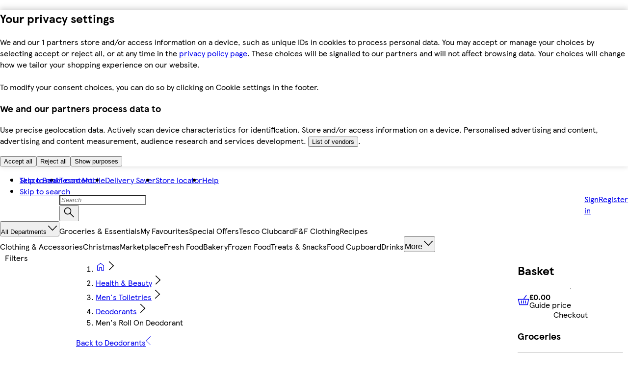

--- FILE ---
content_type: text/css
request_url: https://www.tesco.com/assets/mfe-global-scripts/d112077f61beeeb78ab4.css
body_size: 2251
content:
@layer ddsweb-large-atoms {
  @layer ddsweb-link {
    .au-qUW_link {
      --ddsweb-theme-icons-24-width: var(--ddsweb-tc-link-icon-width, 24px);
      --ddsweb-theme-icons-24-height: var(--ddsweb-tc-link-icon-height, 24px);
      box-sizing: border-box;
      outline: var(--ddsweb-theme-base-outline);
      color: var(--ddsweb-link-color-base, var(--dds-interaction-colour-interactive-default));
      -webkit-text-decoration: var(--ddsweb-link-text-decoration, underline);
      text-decoration: var(--ddsweb-link-text-decoration, underline);
      overflow-wrap: break-word;
      cursor: pointer;
      transition: color var(--ddsweb-theme-base-transition-duration);
      position: relative;
    }

    .au-qUW_link:visited {
      color: var(--ddsweb-link-color-visited, var(--dds-interaction-colour-interactive-default));
    }

    .au-qUW_link:focus, .au-qUW_link:hover, .au-qUW_link:active {
      color: var(--ddsweb-link-color-hover, var(--dds-interaction-colour-interactive-default));
      -webkit-text-decoration: var(--ddsweb-link-text-decoration-hover, none);
      text-decoration: var(--ddsweb-link-text-decoration-hover, none);
    }

    .au-qUW_link:focus-visible {
      -webkit-text-decoration: var(--ddsweb-link-text-decoration-focus-visible, none);
      text-decoration: var(--ddsweb-link-text-decoration-focus-visible, none);
    }

    .au-qUW_inlineLink {
      font-size: inherit;
      display: inline;
    }

    .au-qUW_xs {
      font-size: var(--ddsweb-tc-link-font-size-xs, var(--dds-typography-tokens-size-fontsize-12));
    }

    .au-qUW_sm {
      font-size: var(--ddsweb-tc-link-font-size-sm, var(--dds-typography-tokens-size-fontsize-14));
    }

    .au-qUW_md {
      font-size: var(--ddsweb-tc-link-font-size-md, var(--dds-typography-tokens-size-fontsize-16));
    }

    .au-qUW_lg {
      font-size: var(--ddsweb-tc-link-font-size-lg, var(--dds-typography-tokens-size-fontsize-20));
    }

    .au-qUW_iconScale {
      width: calc((var(--svg-width) * var(--ddsweb-tc-link-icon-size-md) * 100) / 100);
      height: calc((var(--svg-height) * var(--ddsweb-tc-link-icon-size-md) * 100) / 100);
    }

    .au-qUW_stretch {
      justify-content: space-between;
      width: 100%;
    }

    .au-qUW_emphasized {
      --ddsweb-link-text-decoration: none;
      --ddsweb-link-text-decoration-hover: underline;
      font-weight: 700;
    }

    .au-qUW_inverse {
      --link-color-inverse: var(--dds-retain-colour-in-dark-mode-retain-interactive-inverse);
      --ddsweb-link-color-base: var(--link-color-inverse);
      --ddsweb-link-color-hover: var(--link-color-inverse);
      --ddsweb-link-color-visited: var(--link-color-inverse);
      --ddsweb-link-color-focus-visible: var(--link-color-inverse);
    }

    .au-qUW_disabled {
      --link-color-disabled: var(--dds-interaction-colour-interactive-form);
      --ddsweb-link-color-base: var(--link-color-disabled);
      --ddsweb-link-color-hover: var(--link-color-disabled);
      --ddsweb-link-color-visited: var(--link-color-disabled);
      --ddsweb-link-text-decoration: underline;
      --ddsweb-link-text-decoration-hover: underline;
      --ddsweb-link-text-decoration-focus-visible: underline;
      cursor: default;
      pointer-events: none;
    }

    .au-qUW_disabled.au-qUW_inverse {
      --link-color-disabled-inverse: rgb(var(--dds-retain-colour-in-dark-mode-retain-interactive-inverse-rgb), var(--ddsweb-theme-base-rgb-opacity));
      --ddsweb-link-color-base: var(--link-color-disabled-inverse);
      --ddsweb-link-color-hover: var(--link-color-disabled-inverse);
      --ddsweb-link-color-visited: var(--link-color-disabled-inverse);
    }

    .au-qUW_linkText {
      order: var(--order-global-left, 0);
      text-overflow: ellipsis;
      white-space: nowrap;
      max-width: calc(100% + 1px);
      overflow: hidden;
    }

    .au-qUW_linkTextWrap {
      --ddsweb-link-text-decoration: underline;
      --ddsweb-link-text-decoration-hover: none;
      --ddsweb-link-text-decoration-focus-visible: none;
      overflow: unset;
      text-overflow: unset;
      white-space: unset;
    }

    .au-qUW_linkTextNoIcon {
      max-width: calc(100% + 1px);
    }

    .au-qUW_link:hover .au-qUW_linkTextWrap, .au-qUW_link:focus .au-qUW_linkTextWrap, .au-qUW_link:focus-visible .au-qUW_linkTextWrap {
      text-decoration: none;
    }

    .au-qUW_iconContainer {
      order: var(--order-global-right, 0);
      margin-right: var(--margin-global-right, 0);
      margin-left: var(--margin-global-left, 0);
      align-self: center;
      display: inline-flex;
    }

    .au-qUW_iconContainerRight {
      --order-global-right: 1;
      --order-global-left: 0;
      --margin-global-left: var(--dds-spacing-space-8);
      --margin-global-right: 0;
    }

    .au-qUW_iconContainerLeft {
      --order-global-right: 0;
      --order-global-left: 1;
      --margin-global-left: 0;
      --margin-global-right: var(--dds-spacing-space-8);
    }

    .au-qUW_iconContainerWrapText {
      align-self: baseline;
    }

    .au-qUW_standaloneLink {
      --link-color-disabled: var(--dds-interaction-colour-interactive-form);
      --ddsweb-link-text-decoration: underline;
      --ddsweb-link-text-decoration-hover: none;
      --ddsweb-link-text-decoration-focus-visible: none;
      font-weight: 700;
      display: inline-flex;
    }

    .au-qUW_standaloneLink.au-qUW_disabled {
      --link-color-disabled: rgb(var(--dds-interaction-colour-interactive-default-rgb), var(--ddsweb-theme-base-rgb-opacity));
      --ddsweb-link-color-base: var(--link-color-disabled);
      --ddsweb-link-color-hover: var(--link-color-disabled);
      --ddsweb-link-color-visited: var(--link-color-disabled);
    }

    .au-qUW_standaloneLink.au-qUW_disabled.au-qUW_inverse {
      --link-color-disabled-inverse: rgb(var(--dds-retain-colour-in-dark-mode-retain-interactive-inverse-rgb), var(--ddsweb-theme-base-rgb-opacity));
      --ddsweb-link-color-base: var(--link-color-disabled-inverse);
      --ddsweb-link-color-hover: var(--link-color-disabled-inverse);
      --ddsweb-link-color-visited: var(--link-color-disabled-inverse);
    }

    .au-qUW_hasIcon {
      --ddsweb-link-text-decoration: none;
      --ddsweb-link-text-decoration-hover: underline;
      --ddsweb-link-text-decoration-focus-visible: underline;
      align-items: center;
      max-width: 100%;
      display: inline-flex;
    }

    .au-qUW_hasIcon.au-qUW_linkTextWrap {
      --ddsweb-link-text-decoration: none;
      --ddsweb-link-text-decoration-hover: underline;
      --ddsweb-link-text-decoration-focus-visible: underline;
    }

    .au-qUW_link:focus-visible, .au-qUW_iconButtonLinkIcon:focus-visible {
      outline: 3px solid var(--ddsweb-link-color-focus-visible, var(--dds-interaction-colour-interactive-default));
      outline-offset: 1px;
      --ddsweb-link-text-decoration: none;
    }

    .au-qUW_disabled:focus-visible {
      --ddsweb-link-text-decoration: none;
      outline: none;
    }

    .au-qUW_textButton {
      --link-color-disabled: var(--dds-interaction-colour-interactive-form);
      --ddsweb-link-text-decoration: none;
      --ddsweb-link-text-decoration-hover: underline;
      box-sizing: border-box;
      height: var(--ddsweb-tc-link-button-height, 40px);
      padding: 0 var(--dds-spacing-space-20);
      border-radius: var(--dds-spacing-space-24);
      background: var(--text-button-bg-color, var(--dds-interaction-colour-interactive-default));
      justify-content: center;
      align-items: center;
      font-weight: 700;
      display: inline-flex;
    }

    .au-qUW_textButtonSm {
      height: var(--ddsweb-tc-link-button-height, 32px);
    }

    .au-qUW_textButton:after {
      z-index: 0;
      inset: var(--link-shadow-position-inset, -1px);
      top: var(--link-shadow-position-inset, -1px);
      right: var(--link-shadow-position-inset, -1px);
      bottom: var(--link-shadow-position-inset, -1px);
      left: var(--link-shadow-position-inset, -1px);
      box-shadow: 0 0 0 3px var(--box-shadow-color, var(--dds-interaction-colour-interactive-default));
      content: "";
      opacity: 0;
      transition: opacity var(--ddsweb-theme-base-transition-duration);
      border-radius: 99px;
      position: absolute;
    }

    .au-qUW_textButton:focus:after, .au-qUW_textButton:hover:after {
      opacity: 1;
    }

    .au-qUW_textButtonWrapText {
      height: auto;
      min-height: 40px;
      text-align: var(--text-align-global, "center");
      border-radius: 999px;
      padding: 8px 18px;
    }

    .au-qUW_textButtonDisabled, .au-qUW_textButtonDisabled:after {
      cursor: default;
      pointer-events: none;
    }

    .au-qUW_textButtonSecondary.au-qUW_textButtonDisabled:after, .au-qUW_textButtonSecondary.au-qUW_textButtonDisabled.au-qUW_textButtonInverse:after {
      opacity: 0;
    }

    .au-qUW_textButtonPrimary, .au-qUW_textButtonSecondary.au-qUW_textButtonInverse {
      --link-color-primary: var(--dds-retain-colour-in-dark-mode-retain-interactive-inverse);
      --ddsweb-link-color-base: var(--link-color-primary);
      --ddsweb-link-color-hover: var(--link-color-primary);
      --ddsweb-link-color-visited: var(--link-color-primary);
      --text-button-bg-color: var(--dds-interaction-colour-interactive-default);
    }

    .au-qUW_textButtonSecondary, .au-qUW_textButtonPrimary.au-qUW_textButtonInverse {
      --link-color-primary-inverse: var(--dds-interaction-colour-interactive-default);
      --ddsweb-link-color-base: var(--link-color-primary-inverse);
      --ddsweb-link-color-hover: var(--link-color-primary-inverse);
      --ddsweb-link-color-visited: var(--link-color-primary-inverse);
      --text-button-bg-color: var(--dds-retain-colour-in-dark-mode-retain-interactive-inverse);
    }

    .au-qUW_textButtonPrimary.au-qUW_textButtonInverse, .au-qUW_textButtonSecondary.au-qUW_textButtonInverse {
      --box-shadow-color: var(--dds-retain-colour-in-dark-mode-retain-interactive-inverse);
    }

    .au-qUW_textButtonPrimary.au-qUW_textButtonDisabled, .au-qUW_textButtonSecondary.au-qUW_textButtonDisabled.au-qUW_textButtonInverse {
      --text-button-bg-color: rgb(var(--dds-interaction-colour-interactive-default-rgb), var(--ddsweb-theme-base-rgb-opacity));
    }

    .au-qUW_textButtonSecondary.au-qUW_textButtonDisabled, .au-qUW_textButtonPrimary.au-qUW_textButtonDisabled.au-qUW_textButtonInverse {
      --text-button-bg-color: rgb(var(--dds-retain-colour-in-dark-mode-retain-interactive-inverse-rgb), var(--ddsweb-theme-base-rgb-opacity));
    }

    .au-qUW_textButtonSecondary {
      --link-shadow-position-inset: -3px;
      border: 2px solid var(--dds-interaction-colour-interactive-default);
    }

    .au-qUW_textButtonSecondary.au-qUW_textButtonInverse {
      --link-shadow-position-inset: -3px;
      border: 2px solid var(--dds-retain-colour-in-dark-mode-retain-interactive-inverse);
    }

    .au-qUW_textButtonSecondary.au-qUW_textButtonDisabled {
      --link-color-secondary-disabled: rgb(var(--dds-interaction-colour-interactive-default-rgb), var(--ddsweb-theme-base-rgb-opacity));
      --ddsweb-link-color-base: var(--link-color-secondary-disabled);
      --ddsweb-link-color-hover: var(--link-color-secondary-disabled);
      --ddsweb-link-color-visited: var(--link-color-secondary-disabled);
      border: 2px solid var(--link-color-secondary-disabled);
    }

    .au-qUW_textButtonSecondary.au-qUW_textButtonDisabled.au-qUW_textButtonInverse {
      --link-color-secondary-disabled-inverse: rgb(var(--dds-retain-colour-in-dark-mode-retain-interactive-inverse-rgb), var(--ddsweb-theme-base-rgb-opacity));
      --ddsweb-link-color-base: var(--link-color-secondary-disabled-inverse);
      --ddsweb-link-color-hover: var(--link-color-secondary-disabled-inverse);
      --ddsweb-link-color-visited: var(--link-color-secondary-disabled-inverse);
      border: 2px solid var(--link-color-secondary-disabled-inverse);
    }

    .au-qUW_iconButtonLink {
      --ddsweb-link-text-decoration: none;
      --ddsweb-link-text-decoration-hover: underline;
      box-sizing: border-box;
      font-weight: var(--ddsweb-tc-link-icon-btn-weight, 400);
      display: inline-flex;
    }

    .au-qUW_iconButtonLinkEmphasized {
      font-weight: 700;
    }

    .au-qUW_iconButtonLinkIcon {
      box-sizing: border-box;
      width: var(--icon-size, var(--dds-sizing-size-40));
      height: var(--icon-size, var(--dds-sizing-size-40));
      background-color: var(--icon-bg-color, var(--dds-interaction-colour-interactive-default));
      color: var(--icon-color, var(--dds-retain-colour-in-dark-mode-retain-interactive-inverse));
      border-radius: 50%;
      flex-shrink: 0;
      justify-content: center;
      align-items: center;
      position: relative;
    }

    .au-qUW_iconButtonLinkXs {
      --icon-size: var(--dds-sizing-size-24);
    }

    .au-qUW_iconButtonLinkSm {
      --icon-size: var(--dds-sizing-size-32);
    }

    .au-qUW_iconButtonLinkXl {
      --icon-size: var(--dds-sizing-size-40);
    }

    .au-qUW_iconButtonLinkIcon:after {
      z-index: 0;
      inset: var(--ddsweb-link-shadow-position-inset, -1px);
      box-shadow: var(--icon-box-shadow-color, var(--dds-interaction-colour-interactive-default)) 0px 0px 0px 3px;
      content: "";
      opacity: 0;
      border-radius: 99px;
      transition: opacity .3s;
      position: absolute;
    }

    .au-qUW_iconButtonLinkIcon:focus-visible {
      outline: 3px solid var(--ddsweb-link-color-focus-visible, var(--dds-interaction-colour-interactive-default));
      outline-offset: 1px;
    }

    .au-qUW_iconButtonLinkIcon:hover:after, .au-qUW_iconButtonLinkIcon:focus:after, .au-qUW_iconButtonLink:focus-visible:after, .au-qUW_iconButtonLink:hover .au-qUW_iconButtonLinkIcon:after, .au-qUW_iconButtonLink:focus-visible .au-qUW_iconButtonLinkIcon:after, .au-qUW_iconButtonLink:focus .au-qUW_iconButtonLinkIcon:after {
      opacity: 1;
    }

    .au-qUW_iconButtonLinkSecondary.au-qUW_iconButtonLinkInverse:focus .au-qUW_iconButtonLinkIcon:after {
      --icon-box-shadow-color: var(--dds-retain-colour-in-dark-mode-retain-interactive-inverse);
      --ddsweb-link-shadow-position-inset: -3px;
    }

    .au-qUW_iconButtonLinkPrimary.au-qUW_iconButtonLinkDisabled, .au-qUW_iconButtonLinkSecondary.au-qUW_iconButtonLinkDisabled, .au-qUW_iconButtonLinkAsLink.au-qUW_iconButtonLinkDisabled {
      --link-color-disabled: rgb(var(--dds-interaction-colour-interactive-default-rgb), var(--ddsweb-theme-base-rgb-opacity));
      --ddsweb-link-color-base: var(--link-color-disabled);
      --ddsweb-link-color-hover: var(--link-color-disabled);
      --ddsweb-link-color-visited: var(--link-color-disabled);
    }

    .au-qUW_iconButtonLinkPrimary.au-qUW_iconButtonLinkDisabled.au-qUW_iconButtonLinkInverse, .au-qUW_iconButtonLinkSecondary.au-qUW_iconButtonLinkDisabled.au-qUW_iconButtonLinkInverse, .au-qUW_iconButtonLinkAsLink.au-qUW_iconButtonLinkDisabled.au-qUW_iconButtonLinkInverse {
      --link-color-disabled-inverse: rgb(var(--dds-retain-colour-in-dark-mode-retain-interactive-inverse-rgb), var(--ddsweb-theme-base-rgb-opacity));
      --ddsweb-link-color-base: var(--link-color-disabled-inverse);
      --ddsweb-link-color-hover: var(--link-color-disabled-inverse);
      --ddsweb-link-color-visited: var(--link-color-disabled-inverse);
    }

    .au-qUW_iconButtonLinkPrimary.au-qUW_iconButtonLinkIcon, .au-qUW_iconButtonLinkPrimary .au-qUW_iconButtonLinkIcon {
      --ddsweb-link-shadow-position-inset: -3px;
      border: 2px solid #0000;
    }

    .au-qUW_iconButtonLinkPrimary.au-qUW_iconButtonLinkDisabled {
      --icon-bg-color: rgb(var(--dds-interaction-colour-interactive-default-rgb), var(--ddsweb-theme-base-rgb-opacity));
      --icon-color: var(--dds-retain-colour-in-dark-mode-retain-interactive-inverse);
    }

    .au-qUW_iconButtonLinkPrimary.au-qUW_iconButtonLinkInverse {
      --icon-bg-color: var(--dds-retain-colour-in-dark-mode-retain-interactive-inverse);
      --icon-box-shadow-color: var(--dds-retain-colour-in-dark-mode-retain-interactive-inverse);
      --icon-color: var(--dds-interaction-colour-interactive-default);
    }

    .au-qUW_iconButtonLinkPrimary.au-qUW_iconButtonLinkInverse.au-qUW_iconButtonLinkDisabled {
      --icon-bg-color: rgb(var(--dds-retain-colour-in-dark-mode-retain-interactive-inverse-rgb), var(--ddsweb-theme-base-rgb-opacity));
      --icon-box-shadow-color: rgb(var(--dds-retain-colour-in-dark-mode-retain-interactive-inverse-rgb), var(--ddsweb-theme-base-rgb-opacity));
      --icon-color: var(--dds-interaction-colour-interactive-default);
    }

    .au-qUW_iconButtonLinkSecondary {
      --ddsweb-link-shadow-position-inset: -3px;
      --icon-bg-color: var(--dds-retain-colour-in-dark-mode-retain-interactive-inverse);
      --icon-color: var(--dds-interaction-colour-interactive-default);
    }

    .au-qUW_iconButtonLinkSecondary.au-qUW_iconButtonLinkIcon, .au-qUW_iconButtonLinkSecondary .au-qUW_iconButtonLinkIcon {
      border: 2px solid var(--dds-interaction-colour-interactive-default);
    }

    .au-qUW_iconButtonLinkSecondary.au-qUW_iconButtonLinkInverse {
      --ddsweb-link-shadow-position-inset: -3px;
      --icon-bg-color: var(--dds-interaction-colour-interactive-default);
      --icon-box-shadow-color: var(--dds-retain-colour-in-dark-mode-retain-interactive-inverse);
      --icon-color: var(--dds-retain-colour-in-dark-mode-retain-interactive-inverse);
    }

    .au-qUW_iconButtonLinkSecondary.au-qUW_iconButtonLinkInverse.au-qUW_iconButtonLinkIcon, .au-qUW_iconButtonLinkSecondary.au-qUW_iconButtonLinkInverse .au-qUW_iconButtonLinkIcon {
      border: 2px solid var(--dds-retain-colour-in-dark-mode-retain-interactive-inverse);
    }

    .au-qUW_iconButtonLinkSecondary.au-qUW_iconButtonLinkDisabled {
      --icon-bg-color: var(--dds-retain-colour-in-dark-mode-retain-interactive-inverse);
      --icon-color: rgb(var(--dds-interaction-colour-interactive-default-rgb), var(--ddsweb-theme-base-rgb-opacity));
    }

    .au-qUW_iconButtonLinkSecondary.au-qUW_iconButtonLinkDisabled.au-qUW_iconButtonLinkIcon, .au-qUW_iconButtonLinkSecondary.au-qUW_iconButtonLinkDisabled .au-qUW_iconButtonLinkIcon {
      border: 2px solid rgb(var(--dds-interaction-colour-interactive-default-rgb), var(--ddsweb-theme-base-rgb-opacity));
    }

    .au-qUW_iconButtonLinkSecondary.au-qUW_iconButtonLinkDisabled.au-qUW_iconButtonLinkInverse {
      --icon-bg-color: none;
      --icon-color: rgb(var(--dds-retain-colour-in-dark-mode-retain-interactive-inverse-rgb), var(--ddsweb-theme-base-rgb-opacity));
    }

    .au-qUW_iconButtonLinkSecondary.au-qUW_iconButtonLinkDisabled.au-qUW_iconButtonLinkInverse.au-qUW_iconButtonLinkIcon, .au-qUW_iconButtonLinkSecondary.au-qUW_iconButtonLinkDisabled.au-qUW_iconButtonLinkInverse .au-qUW_iconButtonLinkIcon {
      border: 2px solid rgb(var(--dds-retain-colour-in-dark-mode-retain-interactive-inverse-rgb), var(--ddsweb-theme-base-rgb-opacity));
    }

    .au-qUW_iconButtonLinkAsLink {
      --icon-bg-color: none;
      --icon-color: var(--dds-interaction-colour-interactive-default);
    }

    .au-qUW_iconButtonLinkAsLink.au-qUW_iconButtonLinkInverse {
      --icon-color: var(--dds-retain-colour-in-dark-mode-retain-interactive-inverse);
      --icon-box-shadow-color: var(--dds-retain-colour-in-dark-mode-retain-interactive-inverse);
    }

    .au-qUW_iconButtonLinkAsLink.au-qUW_iconButtonLinkDisabled {
      --icon-color: rgb(var(--dds-interaction-colour-interactive-default-rgb), var(--ddsweb-theme-base-rgb-opacity));
    }

    .au-qUW_iconButtonLinkAsLink.au-qUW_iconButtonLinkDisabled.au-qUW_iconButtonLinkInverse {
      --icon-color: rgb(var(--dds-retain-colour-in-dark-mode-retain-interactive-inverse-rgb), var(--ddsweb-theme-base-rgb-opacity));
    }

    @media (min-width: 320px) {
      .au-qUW_textButtonWrapText, .au-qUW_hasIcon {
        text-align: var(--text-align-aboveMobile, var(--text-align-global, "center"));
      }

      .au-qUW_linkText, .au-qUW_linkTextWrap {
        order: var(--order-aboveMobile-left, var(--order-global-left, 0));
      }

      .au-qUW_iconContainer {
        order: var(--order-aboveMobile-right, var(--order-global-right, 0));
        margin-right: var(--margin-aboveMobile-right, var(--margin-global-right, 0));
        margin-left: var(--margin-aboveMobile-left, var(--margin-global-left, 0));
      }
    }

    @media (min-width: 504px) {
      .au-qUW_textButtonWrapText, .au-qUW_hasIcon {
        text-align: var(--text-align-aboveMobileLarge, var(--text-align-global, "center"));
      }

      .au-qUW_linkText, .au-qUW_linkTextWrap {
        order: var(--order-aboveMobileLarge-left, var(--order-global-left, 0));
      }

      .au-qUW_iconContainer {
        order: var(--order-aboveMobileLarge-right, var(--order-global-right, 0));
        margin-right: var(--margin-aboveMobileLarge-right, var(--margin-global-right, 0));
        margin-left: var(--margin-aboveMobileLarge-left, var(--margin-global-left, 0));
      }
    }

    @media (min-width: 756px) {
      .au-qUW_textButtonWrapText, .au-qUW_hasIcon {
        text-align: var(--text-align-aboveTablet, var(--text-align-global, "center"));
      }

      .au-qUW_linkText, .au-qUW_linkTextWrap {
        order: var(--order-aboveTablet-left, var(--order-global-left, 0));
      }

      .au-qUW_iconContainer {
        order: var(--order-aboveTablet-right, var(--order-global-right, 0));
        margin-right: var(--margin-aboveTablet-right, var(--margin-global-right, 0));
        margin-left: var(--margin-aboveTablet-left, var(--margin-global-left, 0));
      }
    }

    @media (min-width: 1008px) {
      .au-qUW_textButtonWrapText, .au-qUW_hasIcon {
        text-align: var(--text-align-aboveTabletLarge, var(--text-align-global, "center"));
      }

      .au-qUW_linkText, .au-qUW_linkTextWrap {
        order: var(--order-aboveTabletLarge-left, var(--order-global-left, 0));
      }

      .au-qUW_iconContainer {
        order: var(--order-aboveTabletLarge-right, var(--order-global-right, 0));
        margin-right: var(--margin-aboveTabletLarge-right, var(--margin-global-right, 0));
        margin-left: var(--margin-aboveTabletLarge-left, var(--margin-global-left, 0));
      }
    }

    @media (min-width: 1260px) {
      .au-qUW_textButtonWrapText, .au-qUW_hasIcon {
        text-align: var(--text-align-aboveDesktop, var(--text-align-global, "center"));
      }

      .au-qUW_linkText, .au-qUW_linkTextWrap {
        order: var(--order-aboveDesktop-left, var(--order-global-left, 0));
      }

      .au-qUW_iconContainer {
        order: var(--order-aboveDesktop-right, var(--order-global-right, 0));
        margin-right: var(--margin-aboveDesktop-right, var(--margin-global-right, 0));
        margin-left: var(--margin-aboveDesktop-left, var(--margin-global-left, 0));
      }
    }

    @media (min-width: 1512px) {
      .au-qUW_textButtonWrapText, .au-qUW_hasIcon {
        text-align: var(--text-align-aboveDesktopLarge, var(--text-align-global, "center"));
      }

      .au-qUW_linkText, .au-qUW_linkTextWrap {
        order: var(--order-aboveDesktopLarge-left, var(--order-global-left, 0));
      }

      .au-qUW_iconContainer {
        order: var(--order-aboveDesktopLarge-right, var(--order-global-right, 0));
        margin-right: var(--margin-aboveDesktopLarge-right, var(--margin-global-right, 0));
        margin-left: var(--margin-aboveDesktopLarge-left, var(--margin-global-left, 0));
      }
    }
  }
}


/*# sourceMappingURL=d112077f61beeeb78ab4.css.map*/

--- FILE ---
content_type: text/css
request_url: https://www.tesco.com/assets/mfe-header/fd1bc257fe41226d9d6e.css
body_size: 1176
content:
@layer ddsweb-molecules {
  @layer ddsweb-search-input {
    .xs5cbG_container {
      --ddsweb-search-input-background: var(--dds-interaction-colour-interactive-inverse);
      --ddsweb-search-input-height: var(--ddsweb-tc-search-input-container-height, var(--dds-sizing-size-40));
      --search-input-border-color: var(--dds-interaction-colour-interactive-active);
      --ddsweb-search-result-top-gap: var(--dds-spacing-space-12);
      --ddsweb-search-option-background: var(--dds-interaction-colour-interactive-inverse);
      --ddsweb-search-option-title-color: var(--dds-interaction-colour-interactive-default);
      --ddsweb-search-option-description-color: var(--dds-typography-colour-text-body);
      min-height: var(--ddsweb-search-input-height);
      flex-direction: column;
      flex: 1;
      justify-content: center;
      display: flex;
    }

    .xs5cbG_containerNotCompact:focus-within, .xs5cbG_focus {
      border: 1px solid var(--search-input-border-color);
      outline: 3px solid var(--search-input-border-color);
      outline-offset: 1px;
    }

    .xs5cbG_container .ddsweb-icon[width="24"][height="24"] {
      width: var(--ddsweb-tc-search-input-icon-size, var(--dds-sizing-size-24));
      height: var(--ddsweb-tc-search-input-icon-size, var(--dds-sizing-size-24));
    }

    .xs5cbG_disabled {
      border-color: var(--dds-interaction-colour-interactive-form);
      background-color: var(--dds-interaction-colour-interactive-inverse);
      box-shadow: none;
      cursor: default;
      opacity: .4;
    }

    .xs5cbG_error {
      --search-input-border-color: var(--dds-interaction-colour-interactive-error-form);
    }

    .xs5cbG_noBottomBorder {
      border-bottom: 0;
    }

    .xs5cbG_sm {
      --ddsweb-search-input-height: var(--dds-sizing-size-32);
    }

    .xs5cbG_giveResultsFocus {
      --ddsweb-search-result-top-gap: 0;
    }

    .xs5cbG_footerContainer {
      margin: 0 var(--dds-spacing-space-12);
      padding: var(--dds-spacing-space-8) 0;
      border-top: 1px solid var(--dds-interaction-colour-interactive-form);
    }

    .xs5cbG_footerText {
      text-align: left;
    }

    .xs5cbG_groupedContainer {
      width: 100%;
      display: flex;
    }

    .xs5cbG_groupedContainer > :nth-child(2) {
      margin-left: var(--dds-spacing-space-12);
    }

    .xs5cbG_inputContainer {
      z-index: 2;
      display: flex;
    }

    .xs5cbG_inputContainer > :first-child {
      flex: 1;
    }

    .xs5cbG_inputContainer > :nth-child(2) {
      margin-left: var(--dds-spacing-space-12);
    }

    .xs5cbG_inputNotCompact {
      box-shadow: none;
      border: 0;
      outline: none;
    }

    .xs5cbG_inputNotCompact:focus {
      box-shadow: none;
      outline: none;
    }

    .xs5cbG_inputNotCompact:disabled {
      background-color: unset;
      opacity: unset;
    }

    .xs5cbG_input input::-webkit-search-cancel-button {
      appearance: none;
    }

    .xs5cbG_input input::-webkit-search-decoration {
      appearance: none;
    }

    .xs5cbG_input input::-ms-clear {
      display: none;
    }

    .xs5cbG_clearButton {
      z-index: 2;
      color: var(--dds-interaction-colour-interactive-default);
    }

    .xs5cbG_resultsContainer {
      background-color: var(--dds-background-colour-background-1);
      margin-top: -1px;
    }

    .xs5cbG_resultsMask {
      --ddsweb-search-results-mask-offset: -1px;
      z-index: 1;
      top: var(--ddsweb-search-results-mask-offset);
      right: var(--ddsweb-search-results-mask-offset);
      left: var(--ddsweb-search-results-mask-offset);
      padding-top: var(--ddsweb-search-input-height);
      background-color: #0000;
      transition: border .3s, outline .3s;
      position: absolute;
    }

    .xs5cbG_resultsMaskCompact {
      --ddsweb-search-results-mask-offset: 0px;
      top: calc(var(--ddsweb-search-input-height)  + var(--ddsweb-search-result-top-gap));
      padding-top: 0;
    }

    .xs5cbG_resultsMask:before {
      z-index: 1;
      top: calc(var(--ddsweb-search-input-height)  - 1px);
      height: 1px;
      margin-right: var(--dds-spacing-space-12);
      margin-left: var(--dds-spacing-space-12);
      background-color: var(--dds-interaction-colour-interactive-form);
      content: "";
      display: block;
      position: absolute;
      left: 0;
      right: 0;
    }

    .xs5cbG_resultsMaskCompact:before {
      margin-left: 0;
      margin-right: 0;
      top: -2px;
    }

    .xs5cbG_optionsContainer {
      margin: 0;
      padding-left: 0;
    }

    .xs5cbG_hint {
      --ddsweb-text-margin-bottom: var(--dds-spacing-space-8);
    }

    .xs5cbG_spinnerContainer {
      background-color: var(--dds-background-colour-background-1);
      text-align: center;
      padding: 20px;
    }

    .xs5cbG_inputFooter {
      z-index: 0;
      margin: var(--ddsweb-search-result-top-gap) 0 0;
      padding: var(--dds-spacing-space-20) var(--dds-spacing-space-12);
      background: var(--ddsweb-search-input-background);
      border: none;
      position: relative;
    }

    .xs5cbG_inputFooter:before {
      top: 0;
      right: var(--dds-spacing-space-12);
      left: var(--dds-spacing-space-12);
      border-top: 1px solid var(--dds-interaction-colour-interactive-form);
      content: "";
      display: block;
      position: absolute;
    }

    .xs5cbG_isCompact {
      left: 0;
      right: 0;
    }

    .xs5cbG_option {
      box-sizing: border-box;
      width: 100%;
      min-height: var(--ddsweb-search-option-container-min-height);
      padding: var(--dds-spacing-space-8) var(--dds-spacing-space-12);
      align-items: flex-start;
      gap: var(--dds-spacing-space-4);
      background-color: var(--ddsweb-search-option-background);
      cursor: default;
      flex-direction: column;
      list-style: none;
      display: flex;
    }

    .xs5cbG_container .xs5cbG_relatedSearch {
      color: var(--dds-typography-colour-text-header-primary);
      font-weight: var(--dds-typography-tokens-weight-sans-bold);
    }

    .xs5cbG_container .xs5cbG_title {
      color: var(--ddsweb-search-option-title-color);
      text-decoration: underline;
    }

    .xs5cbG_container .xs5cbG_description {
      margin-top: var(--dds-spacing-space-4);
      color: var(--ddsweb-search-option-description-color);
    }

    .xs5cbG_cursorPointer {
      cursor: pointer;
    }

    .xs5cbG_container li[aria-selected="true"] {
      --ddsweb-search-option-background: var(--dds-interaction-colour-interactive-default);
      --ddsweb-search-option-title-color: var(--dds-interaction-colour-interactive-inverse);
      --ddsweb-search-option-description-color: var(--dds-interaction-colour-interactive-inverse);
    }
  }
}


/*# sourceMappingURL=fd1bc257fe41226d9d6e.css.map*/

--- FILE ---
content_type: text/css
request_url: https://www.tesco.com/assets/mfe-global-scripts/08a32bf81138cf74c05f.css
body_size: 164
content:
@layer ddsweb-small-atoms {
  @layer ddsweb-heading {
    .Khviia_heading {
      color: var(--ddsweb-heading-color, var(--dds-typography-colour-text-header-primary, "inherit"));
      font-weight: var(--dds-typography-tokens-weight-sans-bold);
      font-size: var(--ddsweb-heading-font-size);
      line-height: var(--ddsweb-heading-line-height);
      font-family: var(--dds-typography-tokens-family-heading);
      margin: 0;
    }

    .Khviia_oversizedXxxl {
      --ddsweb-heading-font-size: var(--dds-typography-tokens-size-fontsize-64);
      --ddsweb-heading-line-height: var(--ddsweb-theme-line-height-next-heading);
    }

    .Khviia_oversizedXxl {
      --ddsweb-heading-font-size: var(--dds-typography-tokens-size-fontsize-56);
      --ddsweb-heading-line-height: var(--ddsweb-theme-line-height-next-heading);
    }

    .Khviia_oversizedXl {
      --ddsweb-heading-font-size: var(--dds-typography-tokens-size-fontsize-48);
      --ddsweb-heading-line-height: var(--ddsweb-theme-line-height-next-heading);
    }

    .Khviia_oversizedLg {
      --ddsweb-heading-font-size: var(--dds-typography-tokens-size-fontsize-40);
      --ddsweb-heading-line-height: var(--ddsweb-theme-line-height-next-heading);
    }

    .Khviia_headlineXxxl {
      --ddsweb-heading-font-size: var(--dds-typography-tokens-size-fontsize-32);
      --ddsweb-heading-line-height: var(--ddsweb-theme-line-height-next-heading);
    }

    .Khviia_headlineXxl {
      --ddsweb-heading-font-size: var(--dds-typography-tokens-size-fontsize-28);
      --ddsweb-heading-line-height: var(--ddsweb-theme-line-height-next-heading);
    }

    .Khviia_headlineXl {
      --ddsweb-heading-font-size: var(--dds-typography-tokens-size-fontsize-24);
      --ddsweb-heading-line-height: var(--ddsweb-theme-line-height-next-heading);
    }

    .Khviia_headlineLg {
      --ddsweb-heading-font-size: var(--dds-typography-tokens-size-fontsize-20);
      --ddsweb-heading-line-height: var(--ddsweb-theme-line-height-next-heading);
    }

    .Khviia_headlineMd {
      --ddsweb-heading-font-size: var(--dds-typography-tokens-size-fontsize-16);
      --ddsweb-heading-line-height: var(--ddsweb-theme-line-height-next-heading);
    }

    .Khviia_headlineSm {
      --ddsweb-heading-font-size: var(--dds-typography-tokens-size-fontsize-14);
      --ddsweb-heading-line-height: var(--ddsweb-theme-line-height-next-heading);
    }
  }
}


/*# sourceMappingURL=08a32bf81138cf74c05f.css.map*/

--- FILE ---
content_type: text/css
request_url: https://www.tesco.com/assets/mfe-header/974405bc6762523e67e2.css
body_size: 487
content:
@layer ddsweb-molecules {
  @layer ddsweb-global-navigation {
    .bRvbba_container {
      height: var(--dds-spacing-space-32);
      background-color: var(--dds-background-colour-background-dark-primary);
      font-family: var(--ddsweb-theme-font-family-text);
      margin-inline: auto;
      display: none;
    }

    .bRvbba_container:before {
      z-index: -1;
      width: 100vw;
      height: var(--dds-spacing-space-32);
      background: var(--dds-background-colour-background-dark-primary);
      content: "";
      display: block;
      position: absolute;
      left: 0;
    }

    @media (min-width: 757px) {
      .bRvbba_container {
        justify-content: flex-end;
        align-items: center;
        display: flex;
      }
    }

    .bRvbba_container .ddsweb-link__anchor {
      --ddsweb-link-text-decoration: none;
      --ddsweb-link-text-decoration-hover: underline;
      --ddsweb-link-text-decoration-focus-visible: underline;
      display: flex;
    }

    .bRvbba_container .ddsweb-link__anchor:focus-visible {
      outline: none;
    }

    .bRvbba_container .ddsweb-link__text {
      font-size: var(--dds-typography-tokens-size-fontsize-14);
      --ddsweb-text-font-size: var(--dds-typography-tokens-size-fontsize-14);
      align-self: center;
    }

    .bRvbba_navItems {
      justify-content: end;
      width: 100%;
      height: 100%;
      margin: 0 auto;
      padding: 0;
      list-style: none;
      display: flex;
    }

    .bRvbba_navItem {
      border-left: 1px solid rgb(var(--dds-interaction-colour-interactive-inverse-rgb), .3);
    }

    .bRvbba_navItem:last-child {
      border-right: 1px solid rgb(var(--dds-interaction-colour-interactive-inverse-rgb), .3);
    }

    .bRvbba_navItem > * {
      height: 100%;
      padding: 0 var(--dds-spacing-space-20);
    }

    .bRvbba_navItems .ddsweb-button--link-button {
      height: 100%;
      font-size: var(--dds-typography-tokens-size-fontsize-14);
      text-decoration: none;
    }

    :is(.bRvbba_navItems .ddsweb-button--link-button:hover, .bRvbba_navItems .ddsweb-button--link-button:active, .bRvbba_navItems .ddsweb-button--link-button:focus, .bRvbba_navItems .ddsweb-button--link-button:focus-visible) {
      border: none;
      outline: none;
      text-decoration: underline;
    }
  }
}


/*# sourceMappingURL=974405bc6762523e67e2.css.map*/

--- FILE ---
content_type: text/css
request_url: https://www.tesco.com/assets/mfe-plp/b1631e298559c55de046.css
body_size: 11293
content:
.ZOYSssBPD3jOSZl {
  margin-top: var(--ddsweb-theme-spacing-sm);
  margin-bottom: var(--ddsweb-theme-spacing-xs);
}

.C9ffJq2cUm9W9M3 {
  margin-bottom: var(--ddsweb-theme-spacing-lg);
  padding: 0 var(--ddsweb-theme-spacing-sm);
  font-weight: 300;
  font-size: var(--ddsweb-theme-font-size-xx);
}

.vhYhcK1ZVvdaN4Y {
  margin: var(--ddsweb-theme-spacing-sm) auto;
  display: block;
  min-width: 200px;
}

.LAXi5R0W50b4GLn {
  border-left: 1px solid var(--ddsweb-theme-colors-lines-base);
  border-right: 1px solid var(--ddsweb-theme-colors-lines-base);
  height: 100vh;
  max-height: 100%;
  display: flex;
  flex-flow: column;
  position: sticky;
  top: 0;
}

.MAdD_lLQs5K7BJ6 {
  text-align: center;
  padding: 48px var(--ddsweb-theme-spacing-sm) var(--ddsweb-theme-spacing-sm)
    var(--ddsweb-theme-spacing-sm);
}

.qsmk1uXfbggYceC {
  padding: 32px 0 50px;
  margin: 50px auto;
  height: 50%;
}

.etB4Z4dH9W4HwXS {
  margin: 0 auto 24px;
  padding: 0 12px;
  text-align: center;
}

.AxPl1SsgQY7OpLA {
  margin-bottom: 16px !important;
}

.RHOyeU9qU3Kdnu_ {
  display: flex;
  margin: 0 auto 12px;
  justify-content: center;
}

.f5DkohvXbstvztT {
  display: flex;
  flex-direction: column;
  justify-content: center;
  row-gap: 12px;
  column-gap: 12px;
}

@media (min-width: 756px) {
  .t7rsMvRmgI86XT_ {
    width: 50%;
    max-width: 168px;
  }
  .f5DkohvXbstvztT {
    flex-direction: row;
  }
}

  @media (min-width: 756px) {
    .CdZmiKCVohTm5M7 {
      display: none;
    }
  }
.lSTHgi2nfNsS0PB {
  position: sticky;
  bottom: var(--ddsweb-theme-spacing-md);
  left: calc(50% - 20px);
  opacity: 0;
  transition: opacity 0.3s ease-in-out;
  z-index: 1;
  margin: var(--ddsweb-theme-spacing-lg) 0;
  width: 40px;
  height: 60px;
}

.Pr7xQserbDVj8II {
  bottom: 200px;
}

.QfWhU9UfsX0rNLP {
  opacity: 1;
}

[data-mfe='mfe-plp'] .lSTHgi2nfNsS0PB .NCAYlUKKFNwaU57 {
  width: 60px;
  height: 60px;
}

@media (min-width: 756) {
  .Pr7xQserbDVj8II {
    bottom: var(--ddsweb-theme-spacing-md);
  }
}

.ZxBAc1UZhuEdnPD {
  margin: var(--ddsweb-theme-spacing-lg) 0;
}

.lVbIVzZkLyG1uJg {
  margin-top: var(--ddsweb-theme-spacing-lg);
}

/*
  Arranges the marketplace carousel to span across the viewport based on the viewport width.
*/
.QkGDZUyGeXH5ySa {
  display: grid;
}

.QkGDZUyGeXH5ySa .E7sA95NWYR0xWsY {
  display: flex;
  align-items: center;
  justify-content: center;
  padding: var(--ddsweb-theme-spacing-xs) 0;
}

.QkGDZUyGeXH5ySa ._6vPmPIbNF8aGON {
  margin: var(--ddsweb-theme-spacing-xs) 0;
}


@media (min-width: 504px) {
  .QkGDZUyGeXH5ySa {
    display: grid;
    grid-column: span 2;
  }
}

@media (min-width: 1008px) {
  .QkGDZUyGeXH5ySa {
    grid-column: span 3;
  }
}

@media (min-width: 1260px) {
  .QkGDZUyGeXH5ySa {
    grid-column: span 4;
  }
}

@media (min-width: 1512px) {
  .QkGDZUyGeXH5ySa {
    grid-column: span 5;
  }
}

@media (max-width: 504px) {
  .QkGDZUyGeXH5ySa {
    border-top: 1px solid var(--ddsweb-theme-colors-lines-base);
    position: relative;
    width: calc(100% + var(--ddsweb-theme-spacing-xl));
    left: -12px;
    box-sizing: border-box;
    margin: 0;
    padding: 0;
  }
}


/*
  GHS carousel styles (override the default styles to meet the design spec)
*/
.QkGDZUyGeXH5ySa .k2zrIdF_lRqtH79 {
  display: grid;
  background-color: var(--ddsweb-theme-colors-link-base);
  padding-left: var(--ddsweb-theme-spacing-md);
  padding-bottom: var(--ddsweb-theme-spacing-md);
  padding-top: var(--ddsweb-theme-spacing-md);
}

.QkGDZUyGeXH5ySa .k2zrIdF_lRqtH79 .ddsweb-carousel__content-container {
  padding-top: var(--ddsweb-theme-spacing-sm);
  padding-bottom: var(--ddsweb-theme-spacing-sm);
  padding-right: var(--ddsweb-theme-spacing-md);
  display: grid;
  grid-auto-flow: column;
  grid-auto-columns: 160px; /*  Magic number to meet the design spec 144 width + 8px padding */
  gap: var(--ddsweb-theme-spacing-sm);
}

.QkGDZUyGeXH5ySa .k2zrIdF_lRqtH79 .ddsweb-carousel__item-container:focus-visible {
  outline: var(--ddsweb-theme-colors-white) solid var(--ddsweb-theme-spacing-xx);
  outline-offset: var(--ddsweb-theme-spacing-xx);
}

.QkGDZUyGeXH5ySa .k2zrIdF_lRqtH79 .ddsweb-carousel__control-side {
  top: var(--ddsweb-theme-spacing-sm);
  height: calc(100% - var(--ddsweb-theme-spacing-xl));
}

.QkGDZUyGeXH5ySa .k2zrIdF_lRqtH79 .ddsweb-carousel__item-container {
  display: grid;
  grid-template-rows: subgrid;
  grid-template-areas: "offersash offersash offersash offersash"
  "image image image image"
  "title title title title"
  "footer footer footer footer";
  grid-row: span 4;
  row-gap: 0;
}

.QkGDZUyGeXH5ySa .k2zrIdF_lRqtH79 .BY9vykIScgCsmh8 {
  color: var(--ddsweb-theme-colors-white);
}

.QkGDZUyGeXH5ySa .k2zrIdF_lRqtH79 .ddsweb-carousel__item-count {
  color: var(--ddsweb-theme-colors-link-base);
}

[data-mfe='mfe-plp'] .QkGDZUyGeXH5ySa .ddsweb-carousel__control-bottom {
  background-color: var(--ddsweb-theme-colors-link-base);
  margin-top: 0;
  border: 0;
}

@media (max-width: 504px) {
  .QkGDZUyGeXH5ySa .k2zrIdF_lRqtH79 .ddsweb-carousel__header .ddsweb-link__standalone {
    display: none;
  }
}

/*
  Product Tile wrapper styles (override the default styles to meet the design spec)
*/

.QkGDZUyGeXH5ySa  .UpXyewGcs7jLdx2 > div {
  padding: var(--ddsweb-theme-spacing-xs);
}

/*
  Override product description styles for the product tiles
*/
.QkGDZUyGeXH5ySa .UpXyewGcs7jLdx2 .ddsweb-heading{
  padding-right: 0;
  margin-bottom: var(--ddsweb-theme-spacing-xs);
}

.QkGDZUyGeXH5ySa .UpXyewGcs7jLdx2 .hTMP_XAdu1Z5B6k .ddsweb-link__inline {
  display: -webkit-box;           
  -webkit-box-orient: vertical;
  -webkit-line-clamp: 3; /* Shows only 3 lines, hides the rest */
  overflow: hidden;
  text-overflow: ellipsis;
  font-weight: 700;
  font-size: var(--ddsweb-theme-font-size-xx);
}


.QkGDZUyGeXH5ySa .UpXyewGcs7jLdx2 .ea9TCviPtxunbeU img {
  max-width: 144px;
  max-height: 144px;
  margin-bottom: var(--ddsweb-theme-spacing-xs);
}

[data-mfe='mfe-plp'] .QkGDZUyGeXH5ySa .UpXyewGcs7jLdx2 .MdB2ny6wdaFQX54 {
  align-self: flex-end;
}

.QkGDZUyGeXH5ySa .UpXyewGcs7jLdx2 .sCMjx176fMpR8G5 {
  display: flex;
  flex-direction: row;
  justify-content: space-between;
  align-items: center;
}

.QkGDZUyGeXH5ySa .UpXyewGcs7jLdx2 .irvWfhsGxfUe8QM {
  font-weight: 700;
}

.QkGDZUyGeXH5ySa .UpXyewGcs7jLdx2 .nvSF_xVwXeWl4Ew {
  padding: var(--ddsweb-theme-spacing-xx) var(--ddsweb-theme-spacing-xs);
  font-size: var(--ddsweb-theme-font-size-xx);
  height: min-content;
}

.woiNVEfMHMoKFq_ {
  position: absolute;
  right: var(--ddsweb-theme-spacing-sm);
  top: var(--ddsweb-theme-spacing-sm);
  /* TODO: we can re-look to place fav icon on grid and remove z-index in future */
  z-index: 1;
}

.woiNVEfMHMoKFq_ path {
  fill: var(--ddsweb-theme-colors-grayscale);
  stroke: var(--ddsweb-theme-colors-grayscale);
}

[data-mfe='mfe-plp'] ._ecrjxvBD_ol38Z {
  width: 100%;
  height: 100%;
  display: grid;
  grid-template-rows: subgrid;
  grid-row: span 12;
}

[data-mfe='mfe-plp'] span[class*='fullStopRed'] {
  margin: 0;
}

[data-mfe='mfe-plp'] ._ecrjxvBD_ol38Z > div {
  width: 100%;
  height: 100%;
  grid-template-rows: repeat(6, auto) 1fr;
}

[data-mfe='mfe-plp'] .Px7c1n4ClwY6iFd > div {
  padding-bottom: 0px;
}

[data-mfe='mfe-plp'] .b_hC4jHw06HMmj4 {
  margin-bottom: var(--ddsweb-theme-spacing-sm);
}

[data-mfe='mfe-plp'] .b_hC4jHw06HMmj4 :hover {
  text-decoration: underline !important;
}

[data-mfe='mfe-plp'] .SYzVzFchtWoMVV4 {
  align-self: flex-end;
}

[data-mfe='mfe-plp'] .KZ_O18bCgiFApFM {
  align-self: center;
}

[data-mfe='mfe-plp'] .w1GqEnML_tJu7eK {
  margin-top: var(--ddsweb-theme-spacing-sm);
}

/*
 * Temporary solution until DDS v22 upgrade in PLP
 * This style is applied to maintain the existing style of PLP which was overridden due to V22 upgrade in PDP.
 * This is happening when we are coming from PDP to PLP with SPA because of caching of styles in SPA.
*/

[data-mfe='mfe-plp'] .gmbSLnrHMPeotsm input {
  width: calc(100% - var(--ddsweb-theme-spacing-xs));
}

[data-mfe='mfe-plp']
  .gmbSLnrHMPeotsm
  [class*='ddsweb-text-input__container'] {
  width: calc(100% - var(--ddsweb-theme-spacing-xs));
}

[data-mfe='mfe-plp'] .ddsweb-buybox__container {
  padding-top: var(--ddsweb-theme-spacing-xx);
}

[data-mfe='mfe-plp'] .KHvZePbMilJlaQW {
  margin-bottom: var(--ddsweb-theme-spacing-sm);
}

[data-mfe='mfe-plp'] .KHvZePbMilJlaQW > div {
  margin-bottom: var(--ddsweb-theme-spacing-xx);
}

[data-mfe='mfe-plp'] ._7ZNKoV8dfzmpieK p {
  display: block;
}

[data-mfe='mfe-plp'] ._ecrjxvBD_ol38Z > div {
  width: 100%;
  height: 100%;
  grid-template-areas:
    'offersash offersash action-icon'
    'image title title'
    'image rating rating'
    'image variations variations'
    'image deliverymessage deliverymessage'
    'image christmasDeliveryMessage christmasDeliveryMessage'
    'image details details'
    'image buy-box buy-box'
    'messaging messaging messaging'
    'save-for-later save-for-later save-for-later'
    'footer footer footer'
    'promotion promotion promotion'
    'preferences preferences preferences';
  grid-template-rows: subgrid;
  grid-row: span 12;
}

@media (min-width: 360px) and (max-width: 504px) {
  [data-mfe='mfe-plp'] .P3WBSRPO4Bbb2yg > div {
    column-gap: var(--ddsweb-theme-spacing-xs);
  }
  [data-mfe='mfe-plp'] .KZ_O18bCgiFApFM {
    align-self: start;
  }
}

@media (max-width: 359px) {
  [data-mfe='mfe-plp'] .fnOhgTnQ41ZUYyd > div {
    width: 100%;
    height: 100%;
    grid-template-areas:
      'offersash offersash action-icon'
      'image title title'
      'image rating rating'
      'image variations variations'
      'image deliverymessage deliverymessage'
      'image christmasDeliveryMessage christmasDeliveryMessage'
      'image details details'
      'buy-box buy-box buy-box'
      'messaging messaging messaging'
      'save-for-later save-for-later save-for-later'
      'footer footer footer'
      'promotion promotion promotion'
      'preferences preferences preferences';
  }
  [data-mfe='mfe-plp'] .KZ_O18bCgiFApFM {
    align-self: start;
  }
}

@media (min-width: 504px) and (max-width: 756px) {
  [data-mfe='mfe-plp'] ._ecrjxvBD_ol38Z > div {
    width: 100%;
    height: 100%;
    grid-template-areas:
      'offersash offersash offersash action-icon'
      'image image image image'
      'dots dots dots dots'
      'title title title title'
      'rating rating rating rating'
      'variations variations variations variations'
      'deliverymessage deliverymessage deliverymessage deliverymessage'
      'christmasDeliveryMessage christmasDeliveryMessage christmasDeliveryMessage christmasDeliveryMessage'
      'details details details details'
      'messaging messaging messaging messaging'
      'promotion promotion promotion promotion'
      'buy-box buy-box buy-box buy-box'
      'preferences preferences preferences preferences'
      'footer footer footer footer';
  }
}

@media (min-width: 756px) {
  [data-mfe='mfe-plp'] .w1GqEnML_tJu7eK {
    margin-bottom: var(--ddsweb-theme-spacing-sm);
    margin-top: 0;
  }

  .R5i40cNZWfP1rFq {
    margin-bottom: var(--ddsweb-theme-spacing-sm);
  }

  [data-mfe='mfe-plp'] ._ecrjxvBD_ol38Z > div {
    width: 100%;
    height: 100%;
    grid-template-areas:
      'offersash offersash offersash action-icon'
      'image image image image'
      'dots dots dots dots'
      'title title title title'
      'rating rating rating rating'
      'variations variations variations variations'
      'deliverymessage deliverymessage deliverymessage deliverymessage'
      'christmasDeliveryMessage christmasDeliveryMessage christmasDeliveryMessage christmasDeliveryMessage'
      'details details details details'
      'messaging messaging messaging messaging'
      'promotion promotion promotion promotion'
      'buy-box buy-box buy-box buy-box'
      'preferences preferences preferences preferences'
      'save-for-later save-for-later save-for-later save-for-later'
      'footer footer footer footer';
  }
}

[data-mfe='mfe-plp'] ._ecrjxvBD_ol38Z.Hx4n8oD0IvOReiG > div {
  grid-template-areas:
    'offersash offersash offersash action-icon'
    'image image image image'
    'dots dots dots dots'
    'title title title title'
    'rating rating rating rating'
    'variations variations variations variations'
    'deliverymessage deliverymessage deliverymessage deliverymessage'
    'details details details details'
    'messaging messaging messaging messaging'
    'promotion promotion promotion promotion'
    'buy-box buy-box buy-box buy-box'
    'preferences preferences preferences preferences'
    'footer footer footer footer';
}

[data-mfe='mfe-plp']
  .ddsweb-popover__container
  > .ddsweb-status-messaging__icon {
  display: none;
}

.pE1IsC_RpEy9OzD {
  display: none;
}

@media (min-width: 1008px) {
  .pE1IsC_RpEy9OzD {
    display: flex;
    flex-wrap: wrap;
    gap: 6px;
    list-style: none;
    padding: 0px;
  }
}

.mWPbglOLO1Toaon {
  box-sizing: content-box;
  display: inline-flex;
  align-items: center;
  min-height: var(--ddsweb-theme-spacing-xxxl);
  padding: var(--ddsweb-theme-spacing-xx) var(--ddsweb-theme-spacing-xs);
  gap: var(--ddsweb-theme-spacing-xs);
  border: 1px solid var(--ddsweb-theme-colors-lines-base);
  background-color: var(--ddsweb-theme-colors-white);
  color: var(--ddsweb-theme-colors-tesco-blue);
  font-weight: var(--ddsweb-theme-font-weight-heading);
  text-decoration: none;
  cursor: pointer;
}

.mWPbglOLO1Toaon:active,
.mWPbglOLO1Toaon:focus,
.mWPbglOLO1Toaon:hover {
  outline: 2px solid var(--ddsweb-theme-colors-active);
  outline-offset: -2px;
  color: var(--ddsweb-theme-colors-active);
}
.mWPbglOLO1Toaon:hover .f0wMsMb5KiUxJD5 {
  text-decoration: underline;
}

.f0wMsMb5KiUxJD5 {
  font-size: var(--ddsweb-theme-font-sizes-xx);
  line-height: var(--ddsweb-theme-line-heights-sm);
  text-wrap-mode: nowrap;
}

.UfQkl6YJUADgQ82 {
  background-color: var(--ddsweb-theme-colors-active);
  color: var(--ddsweb-theme-colors-inverse);
}

.UfQkl6YJUADgQ82:active,
.UfQkl6YJUADgQ82:focus,
.UfQkl6YJUADgQ82:hover {
  outline: transparent;
  color: var(--ddsweb-theme-colors-inverse);
}

.Xdk03f2jVhsvhS3 {
  width: var(--ddsweb-theme-spacing-xxxl);
  height: var(--ddsweb-theme-spacing-xxxl);
}
.SZutKjlJN4cCtOH {
  display: grid;
  /* margin-top: var(--ddsweb-theme-spacing-md); */
}

.SZutKjlJN4cCtOH > div:first-child > div > div {
  width: max-content;
}

.SZutKjlJN4cCtOH > div:first-child > div > div > div {
  width: unset;
  margin-right: var(--ddsweb-theme-spacing-xs);
  margin-left: 0;
}

.SZutKjlJN4cCtOH > div:first-child > div > div > div:first-child {
  margin-left: var(--ddsweb-theme-spacing-sm);
}

@media (min-width: 1008px) {
  .SZutKjlJN4cCtOH {
    display: none;
  }
}

/* TODO remove after https://jira.global.tesco.org/browse/DDS-4462 is done  */
.ddsweb-carousel__control-bottom {
  border-top: 1px solid var(--ddsweb-theme-colors-lines-base);
  border-bottom: 1px solid var(--ddsweb-theme-colors-lines-base);
  background-color: var(--ddsweb-theme-colors-background-dark);
  margin-top: 8px;
}

.j8pQIhopkTUaXiw {
  margin-top: 20px;
}

[data-mfe='mfe-plp'] .bIOha9z1OMqBwGU {
  margin-bottom: var(--ddsweb-theme-spacing-xs);
}

@media (min-width: 504px) {
  [data-mfe='mfe-plp'] .bIOha9z1OMqBwGU {
    margin-right: var(--ddsweb-theme-spacing-sm);
  }
}

.FbI8ooeB73U8ATE {
  display: none;
  flex-wrap: wrap;
  gap: var(--ddsweb-theme-spacing-xs);
  padding-left: 0;
  margin-top: 0;
}

.UhLlDr2VPe8ouwv {
  display: inline-block;
  margin-top: var(--ddsweb-theme-spacing-xl);
  position: relative;
}

.EWKiNfXeT01gazV {
  display: inline;
  white-space: nowrap;
  margin-bottom: 1em;
}

@media (min-width: 756px) {
  .FbI8ooeB73U8ATE {
    display: flex;
  }
}

.aRJdMKIGmubtJOb {
  display: inline;
  white-space: nowrap;
}

.q3bqTM1yFqdUYUc {
  display: flex;
  height: 100%;
  width: calc(100% - var(--ddsweb-theme-spacing-xxl) * 2);
  justify-content: center;
  padding-top: 200px;
}

.DdynYrcjz4dZWGD {
  z-index: 1001;
  background-color: rgba(255, 255, 255, 0.5);
  position: absolute;
}

.w8aYcKeBSbkryDt {
    color: var(--Text-Palette-Header-Grey, var(--Typography-colour-text-header-primary, #333));
}
.lMdWaDLPTsD8CP9{
    color: var(--ddsweb-theme-colors-base);
    font-weight: bold;
}

.BEmtjE9VpmU2GRw {
  display: none !important;
}

@media (min-width: 756px) {
  .BEmtjE9VpmU2GRw {
    display: flex !important;
  }
}
.ddsweb-pagination__navigation{
    align-items: flex-end;
    flex-direction: column;
}
.Vut_gnyOzVwvMur {
  display: none;
}

@media (min-width: 1008px) {
  .Vut_gnyOzVwvMur {
    color: var(--ddsweb-theme-colors-grayscale);
    display: block;
    line-height: 2;
    margin: var(--ddsweb-theme-spacing-xs) 0;
  }
}

.IUDbBkc0yEiuICL {
  margin-top: var(--ddsweb-theme-spacing-md);
  font-size: var(--ddsweb-theme-font-size-xs);
  overflow: auto hidden;
  white-space: nowrap;
}

.ReLS_qtlfSAsHds {
  overflow: auto hidden;
  white-space: nowrap;
  padding: 0;
  margin: var(--ddsweb-theme-spacing-xs) 0 0;
  width: 92vw;
}

.gHI9R_O5evjOPym {
  display: inline-block;
  white-space: normal;
  padding: 0;
  margin-right: var(--ddsweb-theme-spacing-xs);
}

.zuk4qdN3IBmaj1Y {
  font-size: var(--ddsweb-theme-font-size-xs) !important;
}

@media (min-width: 756px) {
  .IUDbBkc0yEiuICL {
    display: none;
  }
}

.zWmtMMlajUtTHAW {
  grid-area: rating;
   margin-bottom: var(--ddsweb-theme-spacing-sm);
}

:root {
  --carousel-focus-outline: 2px solid #005fcc;
  --carousel-dot-size: 0.75rem;
  --carousel-dot-active-color: #005fcc;
  --carousel-arrow-hover-bg: #e6f4ff;
  --carousel-arrow-disabled-bg: #f4f4f4;
  --carousel-arrow-disabled-color: #aab;
  --carousel-focus-bg: #e3f1ff;
}

/*-----------------------------------
  Viewport & Track
-----------------------------------*/

.vSOWclpyfu_adb6 {
  width: 100%;
  height: 100%;
  outline: none;
  position: relative;
  overflow: hidden;
}

.GqSwM4uAQUl2vyQ {
  display: flex;
  width: 100%;
  height: 100%;
  position: relative;
  transform: translateZ(0);
}

/*-----------------------------------
  Slide
-----------------------------------*/

.ya430RIUY28zVvu {
  width: 100%;
  height: 100%;
  display: flex;
  align-items: center;
  justify-content: center;
  box-sizing: border-box;
  overflow: hidden;
  flex-shrink: 0;
  transition: opacity var(--carousel-transition-duration, 500ms) ease-in-out;

  user-select: none;
}

.R6CwM_Td5tNorcV {
  position: relative;
  opacity: 1;
  pointer-events: auto;
  z-index: 2;
}

.KwdRa8dmj05W4rI,
.UDZmup7HOEHNMIC {
  position: absolute;
  top: 0;
  left: 0;
  opacity: 0;
  pointer-events: none;
  z-index: 1;
}

.hG7wmkugl__5tXt {
  opacity: 0;
  pointer-events: none;
  z-index: 0;
  visibility: hidden;
  position: absolute;
  left: 0;
  top: 0;
}

.B7ZIRZ55O7cSE2H {
  opacity: 1;
  pointer-events: auto;
  z-index: 1;
  display: flex;
}

.CRhbTqyLKRmrEmK {
  opacity: 0;
  z-index: 0;
  pointer-events: none;
}

.vWu0iuxZolSApDa {
  max-width: 100%;
  max-height: 100%;
  width: auto;
  height: auto;
  object-fit: contain;
  display: block;
  margin: 0 auto;
}

@media (min-width: 756px) {
  .vWu0iuxZolSApDa > img {
    margin: 0 auto;
  }
}

.zLkimSv5XsF2gsZ {
  opacity: 0.5 !important;
}

/* Placeholder, Loading, and Error States */
.Xl_G8_YTurQwkg2,
.QkUeFPhfIceNHgt,
.aRoBzKilyIWflVf {
  display: flex;
  align-items: center;
  justify-content: center;
  width: 100%;
  min-height: 180px;
  background: #aa2929;
  color: #a7a7a7;
}

.oAqPOUXZzzwtaLV {
  width: 48px;
  height: 48px;
  border-radius: 8px;
  background: #209c35;
}

/*-----------------------------------
  Arrows
-----------------------------------*/

.xH4JOV4MCvU896W {
  position: absolute;
  top: 50%;
  display: flex;
  align-items: center;
  justify-content: center;
  z-index: 2;
  transform: translateY(-50%);
}

.oXvvKlLBGxmgX3C {
  left: 0.5rem;
}

.zzjSUMeMZzjC87o {
  right: 0.5rem;
}

.xH4JOV4MCvU896W[disabled] {
  color: var(--carousel-arrow-disabled-color);
  cursor: not-allowed;
  opacity: 0.5;
}

._9ifQ5V3mhByl1dk {
  opacity: 1;
}

.G8uRDHYfW5PifeY,
.xH4JOV4MCvU896W.G8uRDHYfW5PifeY[disabled],
.tpI2b9TtqvlinsJ {
  opacity: 0;
  pointer-events: none;
  transition: opacity 0.15s;
}

.yWdl7EIkagbn0cB {
  line-height: 1;
  font-size: 1.5em;
}

@media (max-width: 768px) {
  .xH4JOV4MCvU896W {
    width: 2rem;
    height: 2rem;
    font-size: 1.15rem;
  }
  .oXvvKlLBGxmgX3C {
    left: 0.1rem;
  }
  .zzjSUMeMZzjC87o {
    right: 0.1rem;
  }
}

/*-----------------------------------
  Dots
-----------------------------------*/
.k5d18qcEplmvxUt {
  display: flex;
  gap: 0.25rem;
  align-items: center;
  justify-content: center;
}

.kNX6xc4thngRfsu {
  position: relative;
  grid-area: dots;
  margin-top: var(--ddsweb-theme-spacing-sm);
  pointer-events: auto;
  z-index: 1;
}

.pDZZP9ScyiqrVSr {
  position: absolute;
  left: 50%;
  transform: translateX(-50%);
  bottom: 0.5rem;
  z-index: 2;
  width: max-content;
  background: var(--ddsweb-theme-colors-background-base, #fff);
  border-radius: 999px;
  padding: 4px;
  box-shadow: 0 2px 8px rgba(0, 0, 0, 0.08);
  pointer-events: auto;
  display: flex;
  align-items: center;
  justify-content: center;
}

._xlLOItPgYdEMqk {
  border: none;
  width: var(--carousel-dot-size);
  height: var(--carousel-dot-size);
  border-radius: 50%;
  cursor: pointer;
  transition: transform 0.19s;
  margin: 0 2px;
  outline: none;
  box-shadow: none;
}

.qYcWdKMkjpVfU8q {
  background: var(--carousel-dot-active-color);
  transform: scale(1.18);
  box-shadow: 0 0 0 3px var(--carousel-focus-bg);
}

.ybOaXasyFEPY_FQ {
  outline: var(--carousel-focus-outline);
}

.EC1CPSIfSidYXss {
  transition: opacity 0.3s ease;
}

.STUh8E7TTsoKc8T {
  opacity: 1;
}

._xlLOItPgYdEMqk:focus-visible,
._xlLOItPgYdEMqk:focus,
.xH4JOV4MCvU896W:focus-visible {
  outline: var(--carousel-focus-outline);
  outline-offset: 2px;
  z-index: 2;
}

@media (max-width: 503px) {
  .xH4JOV4MCvU896W,
  .k5d18qcEplmvxUt {
    display: none;
  }
}

/*-----------------------------------
  Live region and Accessibility
-----------------------------------*/
.r8ptcxfY2ROJic8 {
  position: absolute !important;
  width: 1px !important;
  height: 1px !important;
  padding: 0 !important;
  margin: -1px !important;
  overflow: hidden !important;
  clip: rect(0, 0, 0, 0) !important;
  border: 0 !important;
  white-space: nowrap !important;
  display: none;
}

/*-----------------------------------
  Perf/Virtualization/Edge-case styles
-----------------------------------*/
.bXlTfQmtLR6hCxT
  .ya430RIUY28zVvu:not(.B7ZIRZ55O7cSE2H):not(.DYrnHLzn_RYzRpW) {
  display: none !important;
}

.carousel__forward-control,
.carousel__backward-control {
  width: var(--ddsweb-theme-spacing-xxxl);
  height: var(--ddsweb-theme-spacing-xxxl);
}

.VZaQiFIL9xD5riu {
  display: flex;
  flex-wrap: wrap;
  align-items: center;
  justify-content: center;
  min-height: var(--ddsweb-theme-spacing-sm);
  list-style-type: none;
  width: 100%;
  margin: 0 auto;
  padding-inline-start: 0;
  /* padding: 12px 0; */
}

.k4S6WGdscxGC5um {
  display: flex;
}

.vS1HlZdpdQHmcj4 {
  width: 12px;
  height: 12px;
  padding: 0;
  border: 2px solid var(--ddsweb-theme-colors-primary, #00539f);
  border-radius: 50%;
  background-color: var(--ddsweb-theme-colors-background-base, #fff);
  cursor: pointer;
  transition: border-color 0.2s, background-color 0.2s;
  margin: 0 4px;
  outline: none;
  display: flex;
  align-items: center;
  justify-content: center;
}

.vS1HlZdpdQHmcj4[aria-current='page'] {
  border: 2px solid var(--ddsweb-theme-colors-active, #00539f);
  background-color: var(--ddsweb-theme-colors-active, #00539f);
}

.vS1HlZdpdQHmcj4::before {
  content: none;
}

/*-----------------------------------
  Container & Layout
-----------------------------------*/
.S4YCy_QRmempoE9 {
  position: relative;
  grid-area: image;
  width: 100%;
  height: auto;
  max-width: 100%;
  box-sizing: border-box;
  margin-bottom: var(--ddsweb-theme-spacing-md);
}

.b_Mlp326QIveCB1:hover .Txcb3R5X4NxlK0e,
.b_Mlp326QIveCB1:focus-within .Txcb3R5X4NxlK0e {
  opacity: 1;
  pointer-events: auto;
}

.HqAQ6Q2axx13mi1 {
  position: relative;
  width: 100%;
  overflow: hidden;
}

[data-mfe='mfe-plp'] .vE6s6XMvp1z2kbu {
  align-self: center;
}

@media (min-width: 360px) and (max-width: 504px) {
  [data-mfe='mfe-plp'] .vE6s6XMvp1z2kbu {
    align-self: start;
  }
}

@media (max-width: 359px) {
  [data-mfe='mfe-plp'] .vE6s6XMvp1z2kbu {
    align-self: start;
  }
}

.mZeUhMGHJd4bYBM {
  display: inline-block;
  grid-area: christmasDeliveryMessage;
  background-color: var(--christmas-red-bg-color, #ab2328);
  padding: 1px var(--ddsweb-theme-spacing-xs) 3px var(--ddsweb-theme-spacing-xs);
  gap: var(--ddsweb-theme-spacing-sm);
}

.z63_uzT3Hdt_5bD {
  color: var(--christmas-yellow-text-color, #f8e59a);
  font-weight: 700;
  font-size: var(--ddsweb-theme-font-size-next-text-xs);
  line-height: var(--ddsweb-theme-line-height-next-text-sm);
}

.YObNe06WwtziWvx {
  display: grid;
  list-style-type: none;
  padding: 0 0 var(--ddsweb-theme-spacing-md);
  margin: 0;
  width: 100%;
}

.WL_DZkV_Rvg0WJi {
  display: grid;
  grid-template-rows: subgrid;
  grid-row: span 12;
}

ul.YObNe06WwtziWvx {
  gap: normal;
}

.YObNe06WwtziWvx > li > div > div {
  box-shadow: 1px 1px 0 0 var(--ddsweb-theme-colors-lines-base),
    1px 0 0 0 var(--ddsweb-theme-colors-lines-base) inset,
    0 1px 0 0 var(--ddsweb-theme-colors-lines-base) inset;
  border: none;
}

@media (max-width: 504px) {
  .YObNe06WwtziWvx > li {
    border-top: 1px solid var(--ddsweb-theme-colors-lines-base);
    position: relative;
    width: calc(100% + 24px);
    left: -12px;
    box-sizing: border-box;
    margin: 0;
    padding: 0;
  }

  .YObNe06WwtziWvx > li:is(:last-child) {
    border-bottom: 1px solid var(--ddsweb-theme-colors-lines-base);
  }

  .YObNe06WwtziWvx > li > div > div {
    box-shadow: none;
  }
}

@media (min-width: 504px) {
  .YObNe06WwtziWvx {
    grid-template-columns: repeat(2, 1fr);
  }

  .T_FAM2pinRMqJUg {
    grid-column: span 2;
  }
}

@media (min-width: 1008px) {
  .YObNe06WwtziWvx {
    grid-template-columns: repeat(3, 1fr);
  }

  .T_FAM2pinRMqJUg {
    grid-column: span 3;
  }
}

@media (min-width: 1260px) {
  .YObNe06WwtziWvx {
    grid-template-columns: repeat(4, 1fr);
  }

  .T_FAM2pinRMqJUg {
    grid-column: span 4;
  }
}

@media (min-width: 1512px) {
  .YObNe06WwtziWvx {
    grid-template-columns: repeat(5, 1fr);
  }

  .T_FAM2pinRMqJUg {
    grid-column: span 5;
  }
}

[data-mfe='mfe-plp'] .ioKqlcp7eNy1CIR > div {
  width: auto;
}

.wXB42fjzbW630Tq > div > iframe {
  width: calc(100% + 1px);
  margin-bottom: -1px;
}

@media (max-width: 504px) {
  .wXB42fjzbW630Tq {
    position: relative;
    width: calc(100% + 24px);
    left: -12px;
    box-sizing: border-box;
    margin: 0;
    padding: 0;
  }
}

@media (min-width: 504px) {
  .wXB42fjzbW630Tq {
    grid-column: span 2;
  }
}

@media (min-width: 1008px) {
  .wXB42fjzbW630Tq {
    grid-column: span 3;
  }
}

@media (min-width: 1260px) {
  .wXB42fjzbW630Tq {
    grid-column: span 4;
  }
}

@media (min-width: 1512px) {
  .wXB42fjzbW630Tq {
    grid-column: span 5;
  }
}

.xxMXIBxQIEoGwuZ > div > iframe {
  width: calc(100% + 1px);
  margin-bottom: -1px;
}

@media (max-width: 504px) {
  .xxMXIBxQIEoGwuZ {
    position: relative;
    width: calc(100% + var(--ddsweb-theme-spacing-xl));
    left: calc(-1 * var(--ddsweb-theme-spacing-sm));
    box-sizing: border-box;
    margin: 0;
    padding: 0;
  }
}

@media (min-width: 504px) {
  .xxMXIBxQIEoGwuZ {
    grid-column: span 2;
  }
}

@media (min-width: 1008px) {
  .xxMXIBxQIEoGwuZ {
    grid-column: span 3;
  }
}

@media (min-width: 1260px) {
  .xxMXIBxQIEoGwuZ {
    grid-column: span 4;
  }
}

@media (min-width: 1512px) {
  .xxMXIBxQIEoGwuZ {
    grid-column: span 5;
  }
}

.Mv5qXTsVnv3HVZj {
  height: 472px;
  background-color: var(--ddsweb-theme-colors-background);
  display: flex;
  flex-direction: column;
  justify-content: center;
  align-items: center;
  width: max-content;
  position: absolute;
  top: 44%;
  left: 50%;
  transform: translate(-50%, -50%);
}

.becOypn9sYwdRy1 {
  padding: 0 var(--ddsweb-theme-spacing-md);
  padding-top: var(--ddsweb-theme-spacing-xs);
}

.VSzwNDTRGopm1kF {
  color: var(--ddsweb-theme-colors-base);
  padding-top: var(--ddsweb-theme-spacing-sm);
  margin: var(--ddsweb-theme-spacing-sm) 0;
}

.hfgDjWiRWGtnX66 {
  border-radius: 50%;
  background-color: var(--ddsweb-theme-colors-error);
  color: var(--ddsweb-theme-colors-background);
}

.KojdW55c3giiDls {
  display: grid;
  margin-top: var(--ddsweb-theme-spacing-xl);
}

.LuwPHuSobaloce2 {
  margin-top: 293px;
}

[data-mfe='mfe-plp'] .LuwPHuSobaloce2 > div:last-child > div > span {
  display: none;
}

.ebU9gnjPfbfjphO{
  width: 242px !important;
}
.hcuXno401pAGHAX {
  height: 404px;
  position: relative;
  display: flex;
  flex-direction: column;
  justify-content: space-between;
}

.GCWxA_zmZ2Wx7WC {
  margin-bottom: var(--ddsweb-theme-font-size-xs);
  margin-right: var(--ddsweb-theme-font-size-xxx);
  margin-top: var(--ddsweb-theme-font-size-md);
}

.KvrewgVMNO2Hmyi {
  position: absolute;
  top: 44%;
  left: 50%;
  transform: translate(-50%, -50%);
}

.MmSMRBaT8Synq3p {
  padding: var(--ddsweb-theme-spacing-sm)  0 var(--ddsweb-theme-spacing-sm) var(--ddsweb-theme-spacing-sm);
}

@media (min-width: 1008px) {
  .MmSMRBaT8Synq3p {
    display: none;
  }
}

.jUqf5bK2eDKYj7G {
  display: none;
  margin-top: var(--ddsweb-theme-spacing-sm);
  position: initial;
  margin-left: var(--ddsweb-theme-spacing-md);
  margin-top: 0;
}

.vzf97lC05yrNOAf {
  display: inline-flex;
  margin-left: var(--ddsweb-theme-spacing-sm);
}

@media (min-width: 1008px) {
  .jUqf5bK2eDKYj7G {
    display: block;
    position: initial;
    margin-left: var(--ddsweb-theme-spacing-md);
    margin-top: 0;
  }
}

@media (min-width: 1380px) {
  .jUqf5bK2eDKYj7G {
    position: absolute;
    right: 0;
    top: 0;
    position: initial;
    margin-left: var(--ddsweb-theme-spacing-md);
    margin-top: 0;
  }
}

.CYIbW8IzUIQd5Ie {
  display: flex;
  gap: var(--ddsweb-theme-spacing-xs);
  justify-content: space-between;
  align-items: center;
  width: 100%;
}

.CYIbW8IzUIQd5Ie > button {
  flex: 1;
}

.aYkZMw5NTe6CSdC {
  display: flex;
  align-items: center;
}

.cxJcYu_Q3NfG7wo {
  display: flex;
  align-items: center;
  width: 100%;
  justify-content: space-between;
  margin-top: var(--ddsweb-theme-spacing-md);
  padding-right: var(--ddsweb-theme-spacing-sm);
}

.v01INdcX2OEtYvT {
  display: flex;
  flex-direction: column;
}

.gMCycJlHJ1rQVvt {
  margin-top: var(--ddsweb-theme-spacing-md);
  margin-bottom: var(--ddsweb-theme-spacing-md);
  display: none;
}

@media (max-width: 1007px) {
  .cxJcYu_Q3NfG7wo,
  .aYkZMw5NTe6CSdC {
    display: none;
  }

  .gMCycJlHJ1rQVvt {
    display: block;
  }
}

@media (min-width: 320px) and (max-width: 430px) {
  .gMCycJlHJ1rQVvt > button {
    width: 100%;
  }
}


.MSuiU2kafFn9p3U {
  margin-top: var(--ddsweb-theme-spacing-xxxl);
  margin-bottom: var(--ddsweb-theme-spacing-xxl);
}

.WjUJFxDyXECnVSn {
  display: grid;
  margin-top: var(--ddsweb-theme-spacing-xl);
}

.D1qYYzazi1VvO5r{
  width: 242px !important;
}
.HetfSflu00rdHCh {
    display: flex;
    height: 100%;
    width: 100%;
    justify-content: center;
  }  
[data-mfe='mfe-plp'] .lY4ydyKq_yKgFnq {
  font-size: var(--ddsweb-theme-font-size-md);
  margin-top: var(--ddsweb-theme-font-size-lg);
}

.gJNnVXnbuh7cnoo {
  color: var(--ddsweb-theme-colors-text-dark);
  margin-bottom: var(--ddsweb-theme-spacing-xs);
}

@media (min-width: 756px) {
  [data-mfe='mfe-plp'] .lY4ydyKq_yKgFnq {
    font-size: var(--ddsweb-theme-font-size-xl);
  }
}

.agqcfVwJAPxCIG9 > :not(:first-child) {
  border-top: 0;
  border-bottom: 1px solid var(--ddsweb-theme-colors-lines-base);
}

.KsPRdOO04HQgz91 {
  margin-top: var(--ddsweb-theme-spacing-xx);
}

.ldCrVPyYuR7GJKP > span:first-child {
  white-space: nowrap;
  text-overflow: ellipsis;
  overflow: hidden;
}

.ldCrVPyYuR7GJKP > span:first-child > p {
  text-overflow: ellipsis;
  overflow: hidden;
}

.wYmoDhXgZW8JUn7 {
  margin-left: var(--ddsweb-theme-spacing-xx);
}

.oMvXWq7CACE4WnY.DFUo75gxUjGRtsj {
  display: block;
}

@media (min-width: 1008px) {
  .wYmoDhXgZW8JUn7 {
    display: none;
  }
  .oMvXWq7CACE4WnY {
    bottom: calc(var(--ddsweb-theme-spacing-lg) * -1);
    display: flex;
    left: 0;
    width: 100%;
    position: initial;
    justify-content: left;
    bottom: 0px;
  }

  .oMvXWq7CACE4WnY svg {
    display:  none;
  }

  .oMvXWq7CACE4WnY.DFUo75gxUjGRtsj {
    display: none;
  }
}

.t87HHVFJuF0TBWR {
  margin: var(--ddsweb-theme-spacing-md) 0 !important;
}

.px443XzVOQSmjcN {
  display: flex;
  flex-wrap: wrap;
}

.Ol1ZAv3rlWTie99 {
  list-style-type: none;
  padding: 0;
  margin: 0;
  margin-top: var(--ddsweb-theme-spacing-sm);
}

.wVjmNfEkgi3bvXI {
  width: 100%;
  margin-bottom: var(--ddsweb-theme-spacing-md);
}

@media (min-width: 1008px) {
  .Ol1ZAv3rlWTie99 {
    list-style-type: none;
    padding: 0;
    margin: 0;
    display: block;
    margin-top: var(--ddsweb-theme-spacing-sm);
  }

  .wVjmNfEkgi3bvXI {
    width: 25%;
    width: 100%;
    border: transparent;
    margin-bottom: var(--ddsweb-theme-spacing-md);
  }

  .BrWUFxZtzxMj8wQ {
    border-top: transparent;
    padding-top: calc(
      var(--ddsweb-theme-spacing-sm) - var(--ddsweb-theme-spacing-xxx)
    );
  }
}

.QoYhsDOLly2X3cZ {
  display: inline;
}

.YsgbGkvjji0KtKG {
  display: flex;
  flex-wrap: wrap;
  margin-top: var(--ddsweb-theme-spacing-md);
}

.kuwbaJs80GzWg4v {
  margin-right: var(--ddsweb-theme-spacing-lg);
  width: auto;
  display: flex;
  flex-wrap: wrap;
  justify-content: flex-start;
  margin-bottom: var(--ddsweb-theme-spacing-md);
  align-items: center;
}

.kuwbaJs80GzWg4v span:last-child {
  display: flex;
}

[data-mfe='mfe-plp'] .qiHvqEVcv1N_PM1 {
  padding-right: var(--ddsweb-theme-spacing-sm);
  font-weight: var(--ddsweb-theme-font-weight-heading);
  color: var(--ddsweb-theme-colors-text);
  font-size: var(--ddsweb-theme-font-size-xs);
}

.lQ6I0OFBWNg7fiK {
  display: flex;
  flex-wrap: wrap;
}

.Vt3VebwhBe03Uci {
  border: 1px solid var(--ddsweb-theme-colors-disabled-base);
  margin-bottom: 36px;
  padding: var(--ddsweb-theme-spacing-md);
}

.DPowEtzvWaOc7M3 {
  opacity: 0.6;
}

.jI7rTpXzwONXD6_ {
  display: flex;
  flex-wrap: wrap;
  flex-direction: column;
  justify-content: flex-start;
  margin-bottom: var(--ddsweb-theme-spacing-sm);
}

.kuwbaJs80GzWg4v .ddsweb-checkbox-with-label__label {
  color: var(--ddsweb-theme-colors-text-dark) !important;
}

.qYn7yJUoC2hEZcv .ddsweb-checkbox-with-label__label span {
  background-color: var(--ddsweb-theme-colors-promo);
  padding: var(--ddsweb-theme-spacing-xx) var(--ddsweb-theme-spacing-xs);
  font-weight: var(--ddsweb-theme-font-weight-heading) !important;
}

.nWvVJBrjVl_Iyy1 {
  display: none;
}

@media (min-width: 1008px) {
  .uCtNbpp6nHfzP0R {
    display: flex;
    flex-direction: column;
    justify-content: flex-start;
    margin-bottom: var(--ddsweb-theme-spacing-sm);
  }

  .nWvVJBrjVl_Iyy1 {
    display: flex;
    margin: var(--ddsweb-theme-spacing-xxxl) 0;
    justify-content: center;
  }
}

@media (min-width: 1260px) {
  .uCtNbpp6nHfzP0R {
    position: relative;
  }

  .uCtNbpp6nHfzP0R {
    display: flex;
    flex-direction: column;
    justify-content: flex-start;
    margin-bottom: var(--ddsweb-theme-spacing-sm);
  }
}

.zc2pX3IcJjMlw5j {
  margin: var(--ddsweb-theme-spacing-md) 0 !important;
}

.IBAG1WJKWwp9TWe {
  display: flex;
  flex-wrap: wrap;
}

.eBaq4UwHveDeygc {
  list-style-type: none;
  padding: 0;
  margin: 0;
  margin-top: var(--ddsweb-theme-spacing-sm);
}

.MzWYbAYNipZKNQa {
  width: 100%;
  margin-bottom: var(--ddsweb-theme-spacing-md);
}

@media (min-width: 1008px) {
  .eBaq4UwHveDeygc {
    list-style-type: none;
    padding: 0;
    margin: 0;
    display: block;
    margin-top: var(--ddsweb-theme-spacing-sm);
  }

  .MzWYbAYNipZKNQa {
    width: 25%;
    width: 100%;
    border: transparent;
    margin-bottom: var(--ddsweb-theme-spacing-md);
  }

  .ObIGO0_D35HAoWH {
    border-top: transparent;
    padding-top: calc(
      var(--ddsweb-theme-spacing-sm) - var(--ddsweb-theme-spacing-xxx)
    );
  }
}

.BVfRNCTewkCQnxb {
  margin-top: var(--ddsweb-theme-spacing-sm);
}

.JpwIWEx2GKflNzE {
  display: flex;
  flex-wrap: wrap;
}

.E6Sfh2_pLZp0ll9 {
  list-style-type: none;
  padding: 0;
}

.B_WbR7vxd9p9jUo {
  width: 100%;
  margin-bottom: var(--ddsweb-theme-spacing-sm);
}

@media (min-width: 1008px) {
  .BVfRNCTewkCQnxb {
    margin-top: 0;
  }

  .BVfRNCTewkCQnxb.UbiDM4AV79GHEqn {
    margin-top: var(--ddsweb-theme-spacing-sm);
  }

  .E6Sfh2_pLZp0ll9 {
    list-style-type: none;
    padding: 0;
    margin: 0;
    display: block;
    margin-top: var(--ddsweb-theme-spacing-sm);
  }

  .B_WbR7vxd9p9jUo {
    width: 25%;
    width: 100%;
    border: transparent;
    margin-bottom: var(--ddsweb-theme-spacing-sm);
  }

  .eaijQLZmlAjFqAt {
    border-top: transparent;
    padding-top: calc(
      var(--ddsweb-theme-spacing-sm) - var(--ddsweb-theme-spacing-xxx)
    );
  }
}

.SnD9O__x7H3fyxX {
  font-size: var(--ddsweb-theme-font-size-xs) !important;
  margin-bottom: var(--ddsweb-theme-font-size-xs);
}

.txj9SWIE7zyNuDq {
  display: block;
  font-size: var(--ddsweb-theme-font-size-xs);
  color: var(--ddsweb-theme-colors-tesco-blue);
  justify-content: center;
  align-items: center;
  margin-bottom: 0;
}
.bubEiCaWreJqI_A {
  margin-top: var(--ddsweb-theme-spacing-lg);
  padding-left: var(--ddsweb-theme-spacing-sm);
}

.HvRt01V0itCEmFC {
  /* this is to accomodate experiment, post that it should be removed */
  margin: 0 0 0 -12px;
  width: calc(100% + 12px);
}

/* this is to locate multi option filters and not to apply on single option filter*/
.HvRt01V0itCEmFC ~ .HvRt01V0itCEmFC > :only-child {
  border-top: none;
}

[data-mfe='mfe-plp'] .heading {
  display: block;
  font-size: var(--ddsweb-theme-font-size-xs);
  margin-bottom: var(--ddsweb-theme-font-size-xs);
}

.swvsXA3X43aP0E7 {
  font-size: var(--ddsweb-theme-font-size-xs) !important;
  margin-bottom: var(--ddsweb-theme-font-size-xs);
}

.BNJMX1qlFvsGzB9 {
  display: block;
  font-size: var(--ddsweb-theme-font-size-xs);
  color: var(--ddsweb-theme-colors-tesco-blue);
  justify-content: center;
  align-items: center;
  margin-bottom: 0;
}
/* this is to support multi level filter i.e. category - create nested structure */
.bubEiCaWreJqI_A ul:nth-of-type(2) {
  margin-left: var(--ddsweb-theme-spacing-xs);
}

.bubEiCaWreJqI_A ul:nth-of-type(3) {
  margin-left: var(--ddsweb-theme-spacing-md);
}

.bubEiCaWreJqI_A ul:nth-of-type(4) {
  margin-left: var(--ddsweb-theme-spacing-xxxl);
}

.cuQRclP_EK2jNf8 {
  margin-top: var(--ddsweb-theme-spacing-sm);
  padding-left: var(--ddsweb-theme-spacing-sm);
}

.cuQRclP_EK2jNf8 ul {
  list-style: none;
  padding: 0;
}

@media (min-width: 1008px) {
  .cuQRclP_EK2jNf8 {
    margin-top: 0;
  }
  .cuQRclP_EK2jNf8.wrI765sWYAIt50y {
    margin-top: var(--ddsweb-theme-spacing-sm);
  }
}

.eKIEZuznqoNmAmY {
  margin: var(--ddsweb-theme-spacing-md) 0;
  padding: 0 var(--ddsweb-theme-spacing-md);
}

.xqLxXW7VhX7JiGH {
  font-size: var(--ddsweb-theme-font-size-xs);
  font-weight: var(--ddsweb-theme-font-weight-heading);
  margin-bottom: var(--ddsweb-theme-spacing-md);
  color: var(--ddsweb-theme-colors-text);
}

/* .errorHeading {
  color: var(--ddsweb-theme-colors-error);
} */

.EypI1iOYZjacKzG {
  display: flex;
  align-items: center;
  gap: var(--ddsweb-theme-spacing-md);
}

.QYRWtFrLxQowhlB {
  flex: 1;
}

.FS6FAx3NHMomP_i {
  font-size: var(--ddsweb-theme-font-size-xs);
  color: var(--ddsweb-theme-colors-text-base);
  font-weight: 500;
}

.Y5OjRGfF71U4EHi {
  position: relative;
  height: 4px;
  background: var(--ddsweb-theme-colors-disabled-base);
  border-radius: 2px;
  margin: var(--ddsweb-theme-spacing-lg) 0;
}

.qLx83xUc9jIz8HA {
  position: absolute;
  height: 4px;
  background: var(--ddsweb-theme-colors-primary);
  border-radius: 2px;
  z-index: 1;
}

.d6VABZXl7rLOQcA,
.D8nElS1tyWrIttE {
  position: absolute;
  width: 100%;
  height: 0px;
  top: 0;
  left: 0;
  background: transparent;
  pointer-events: none;
  -webkit-appearance: none;
  appearance: none;
  z-index: 2;
}

.d6VABZXl7rLOQcA {
  margin-left: 0;
}

.D8nElS1tyWrIttE {
  margin-right: 0;
}

.d6VABZXl7rLOQcA::-webkit-slider-track,
.D8nElS1tyWrIttE::-webkit-slider-track {
  background: transparent;
  border: none;
}

.d6VABZXl7rLOQcA::-moz-range-track,
.D8nElS1tyWrIttE::-moz-range-track {
  background: transparent;
  border: none;
  height: 4px;
}

.d6VABZXl7rLOQcA::-webkit-slider-thumb,
.D8nElS1tyWrIttE::-webkit-slider-thumb {
  -webkit-appearance: none;
  appearance: none;
  width: 20px;
  height: 20px;
  background: var(--ddsweb-theme-colors-primary);
  border-radius: 50%;
  cursor: pointer;
  pointer-events: all;
  border: 3px solid white;
  box-shadow: 0 4px 12px rgba(0, 0, 0, 0.15);
  transition: all 0.2s ease;
}

.d6VABZXl7rLOQcA::-moz-range-thumb {
  width: 20px;
  height: 20px;
  background: var(--ddsweb-theme-colors-primary);
  border-radius: 50%;
  cursor: pointer;
  pointer-events: all;
  border: 3px solid white;
  box-shadow: 0 4px 12px rgba(0, 0, 0, 0.15);
  transition: all 0.2s ease;
  -moz-appearance: none;
}

.D8nElS1tyWrIttE::-moz-range-thumb {
  width: 20px;
  height: 20px;
  background: var(--ddsweb-theme-colors-primary);
  border-radius: 50%;
  cursor: pointer;
  pointer-events: all;
  border: 3px solid white;
  box-shadow: 0 4px 12px rgba(0, 0, 0, 0.15);
  transition: all 0.2s ease;
  -moz-appearance: none;
}

.d6VABZXl7rLOQcA:hover::-webkit-slider-thumb,
.D8nElS1tyWrIttE:hover::-webkit-slider-thumb {
  width: 24px;
  height: 24px;
  box-shadow: 0 4px 12px rgba(0, 0, 0, 0.25);
}

.d6VABZXl7rLOQcA:hover::-moz-range-thumb,
.D8nElS1tyWrIttE:hover::-moz-range-thumb {
  width: 24px;
  height: 24px;
  box-shadow: 0 4px 12px rgba(0, 0, 0, 0.25);
}

.d6VABZXl7rLOQcA:focus::-webkit-slider-thumb,
.D8nElS1tyWrIttE:focus::-webkit-slider-thumb {
  outline: 2px solid var(--ddsweb-theme-colors-primary);
}

.d6VABZXl7rLOQcA:focus::-moz-range-thumb,
.D8nElS1tyWrIttE:focus::-moz-range-thumb {
  outline: 2px solid var(--ddsweb-theme-colors-primary);
}

.z2eke_3yWCcEoNp {
  background: var(
    --ddsweb-theme-colors-disabled-base
  ); /* same as normal grey track */
}

/* Keep error-highlighted thumbs */
.z2eke_3yWCcEoNp .D8nElS1tyWrIttE::-webkit-slider-thumb,
.z2eke_3yWCcEoNp .D8nElS1tyWrIttE::-moz-range-thumb,
.z2eke_3yWCcEoNp .d6VABZXl7rLOQcA::-webkit-slider-thumb,
.z2eke_3yWCcEoNp .d6VABZXl7rLOQcA::-moz-range-thumb {
  background: var(--ddsweb-theme-colors-error);
}

.NWrLQsKXBftficc {
  display: flex;
  justify-content: flex-start;
}

.m7BT_wDnejRjh4P {
  margin-bottom: var(--ddsweb-theme-spacing-md);
}

.m7BT_wDnejRjh4P:disabled {
  background: var(--ddsweb-theme-colors-disabled-base);
  cursor: not-allowed;
}

/* Error message */
/* .error {
  margin: var(--ddsweb-theme-spacing-md) 0;
} */

/* .errorText {
  color: var(--ddsweb-theme-colors-error);
  font-size: var(--ddsweb-theme-font-size-xs);
  display: flex;
  align-items: center;
  gap: var(--ddsweb-theme-spacing-xs);
  margin: var(--ddsweb-theme-spacing-xx) 0;
} */

/* .errorText::before {
  content: '⚠️';
  font-size: 12px;
} */

input::-webkit-outer-spin-button,
input::-webkit-inner-spin-button {
  -webkit-appearance: none;
  margin: 0;
}

input[type='number'] {
  -moz-appearance: textfield;
}

.sO1V6FCTT4pBuAt {
  margin-top: var(--ddsweb-theme-spacing-lg);
}

.ectK_Q0NGJeE5Ox {
  font-size: var(--ddsweb-theme-font-size-xs) !important;
  margin-bottom: var(--ddsweb-theme-font-size-xs);
}

.Ck94hNU_8kjYCO8 {
  display: block;
  font-size: var(--ddsweb-theme-font-size-xs);
  color: var(--ddsweb-theme-colors-tesco-blue);
  justify-content: center;
  align-items: center;
  margin-bottom: 0;
}
.ZxpcfztxUSRlC8R {
  margin: var(--ddsweb-theme-spacing-md) 0;
  padding-left: var(--ddsweb-theme-spacing-sm);
}

.tNjNZEW4eYJfht3 {
  display: flex;
  align-items: center;
  gap: var(--ddsweb-theme-spacing-sm);
}

.aXUcvHNv5Z9x3bb {
  flex: 3;
  input::-webkit-outer-spin-button,
  input::-webkit-inner-spin-button {
    -webkit-appearance: none;
    margin: 0;
  }

  input[type='number'] {
    -moz-appearance: textfield;
    appearance: textfield;
  }
}
.w1CHcgjw2HFGc1O {
  flex: 1;
  display: flex;
  justify-content: center;
  align-items: center;
  color: var(--ddsweb-theme-colors-text-base);
}
.VdXjTxxSX9JNtbK {
  margin: 0 var(--ddsweb-theme-spacing-xs);
}
._2DqmBSyzrXzZ78 {
  font-weight: var(--ddsweb-theme-font-weight-heading);
  color: var(--ddsweb-theme-colors-text);
  font-size: var(--ddsweb-theme-font-size-xs);
  margin: var(--ddsweb-theme-spacing-sm) 0;
}
.Qn2D3tZVesNwIYu {
  --visible-border-color: var(--ddsweb-theme-colors-grayscale);
  padding: var(--ddsweb-theme-spacing-sm);
}

.MoYXMAHETLeZTRx {
  list-style-type: none;
  padding: 0;
  margin: var(--ddsweb-theme-spacing-sm) 0;
}

.XDJT0_4EtmgSFuy {
  padding-left: var(--ddsweb-theme-spacing-sm);
}

@media (min-width: 1008px) {
  .XDJT0_4EtmgSFuy {
    display: none;
  }
}

.DUHIyAIftpihGuQ {
  margin-top: var(--ddsweb-theme-spacing-lg);
  padding-left: var(--ddsweb-theme-spacing-sm);
}

.Ml3xLm9FrQGkLvp {
  /* this is to accomodate experiment, post that it should be removed */
  margin: 0 0 0 -12px;
  width: calc(100% + 12px);
}

/* this is to locate multi option filters and not to apply on single option filter*/
.Ml3xLm9FrQGkLvp ~ .Ml3xLm9FrQGkLvp > :only-child {
  border-top: none;
}

[data-mfe='mfe-plp'] .heading {
  display: block;
  font-size: var(--ddsweb-theme-font-size-xs);
  margin-bottom: var(--ddsweb-theme-font-size-xs);
}

.bFIMN9TgdQgGYir {
  font-size: var(--ddsweb-theme-font-size-xs) !important;
  margin-bottom: var(--ddsweb-theme-font-size-xs);
}

.bPK_5xGJ_QXxi27 {
  display: block;
  font-size: var(--ddsweb-theme-font-size-xs);
  color: var(--ddsweb-theme-colors-tesco-blue);
  justify-content: center;
  align-items: center;
  margin-bottom: 0;
}

.DUHIyAIftpihGuQ ul:nth-of-type(2) {
  margin-left: var(--ddsweb-theme-spacing-xs);
}

.DUHIyAIftpihGuQ ul:nth-of-type(3) {
  margin-left: var(--ddsweb-theme-spacing-md);
}

.DUHIyAIftpihGuQ ul:nth-of-type(4) {
  margin-left: var(--ddsweb-theme-spacing-xxxl);
}

@media (min-width: 1008px) {
  .DUHIyAIftpihGuQ ul:nth-of-type(2) {
    padding-top: 0;
    margin-left: var(--ddsweb-theme-spacing-xs);
  }

  .DUHIyAIftpihGuQ ul:nth-of-type(3) {
    padding-top: 0;
    margin-left: var(--ddsweb-theme-spacing-md);
  }

  .DUHIyAIftpihGuQ ul:nth-of-type(4) {
    padding-top: 0;
    margin-left: var(--ddsweb-theme-spacing-xxxl);
  }
}

.AVB6psDfJexT08M {
  margin-top: var(--ddsweb-theme-spacing-lg);
}

[data-mfe='mfe-plp'] .nhXLbkgfTkoI6EL {
  font-size: var(--ddsweb-theme-font-size-xs);
  margin-bottom: var(--ddsweb-theme-spacing-sm);
}

.SmC_tJRz756HrZ3 {
  font-size: var(--ddsweb-theme-font-size-xs) !important;
}


@media (min-width: 1008px) {

  .AVB6psDfJexT08M {
    margin-top: var(--ddsweb-theme-spacing-lg);
  }

  [data-mfe='mfe-plp'] .nhXLbkgfTkoI6EL {
    display: block;
    font-size: var(--ddsweb-theme-font-size-xs) !important;
  }
}

.u3WAAJflX36CroX {
  display: flex;
  flex-wrap: wrap;
}

.NG2elE1653G1j2Y {
  list-style-type: none;
  padding: 0;
  margin: 0;
}

._546gi42B0YbhJzO {
  width: 100%;
  margin-bottom: var(--ddsweb-theme-spacing-sm);
}

.kkJO2SG8PqMB9ij {
  margin-left: var(--ddsweb-theme-spacing-xs);
}

.r_AywtFxGMYqzpb span:nth-child(2) span {
  color: var(--ddsweb-theme-colors-grayscale);    
}

@media (min-width: 1008px) {
  .NG2elE1653G1j2Y {
    list-style-type: none;
    padding: 0;
    margin: 0;
    display: flex;
    flex-wrap: wrap;
  }

  ._546gi42B0YbhJzO {
    width: 100%;
  }

  ._546gi42B0YbhJzO .ddsweb-radio-button-with-label__label {
    color: var(--ddsweb-theme-colors-text-dark) !important;
  }

  ._546gi42B0YbhJzO .ddsweb-radio-button-with-label__label:disabled {
    color: var(--ddsweb-theme-colors-grayscale) !important;
  }

  .kkJO2SG8PqMB9ij {
    border-top: transparent;
    padding-top: 0;
  }
}

.fVoF0SHwe6oaXe_ {
  margin-top: var(--ddsweb-theme-spacing-sm);
  padding-left: var(--ddsweb-theme-spacing-sm);
}

@media (min-width: 1008px) {
  .fVoF0SHwe6oaXe_ {
    margin-top: 0;
  }
  .fVoF0SHwe6oaXe_.YX1dmMNA5PdJGpM {
    margin-top: var(--ddsweb-theme-spacing-sm);
  }
}

.Auva1_dksZmNIMF {
  --visible-border-color: var(--ddsweb-theme-colors-grayscale);
  padding: var(--ddsweb-theme-spacing-sm);
}

.KiZ945osKfb8iJ9 {
  list-style-type: none;
  padding: 0;
  margin: var(--ddsweb-theme-spacing-sm) 0;
}

.PfxmQr6DeSlJ4Ng {
  padding-left: var(--ddsweb-theme-spacing-sm);
}

@media (min-width: 1008px) {
  .PfxmQr6DeSlJ4Ng {
    display: none;
  }
}

.ZEbFJbWT5bTi4jV {
  height: 100vh;
  max-height: 100vh;
  position: sticky;
  top: 0;
  grid-template-columns: 0;
  padding: 0;
  visibility: hidden;
  width: initial;
}

.ZEbFJbWT5bTi4jV > div:first-child {
  border-right: 1px solid var(--ddsweb-theme-colors-lines-base);
  width: 100%;
  margin: 0;
  height: 100%;
}

.GTOZXzyK5Dh7TEY {
  overflow: auto;
  padding-bottom: calc(var(--ddsweb-theme-spacing-xxl) * 2);
  height: 100%;
}

.ZEbFJbWT5bTi4jV .cYNDqbFXo8HYvUF {
  position: sticky;
  top: 0;
}

.T2yjz3p8ihbPj5I {
  display: block;
  left: 0px;
  width: calc(var(--ddsweb-theme-spacing-xxxl) * 10);
  min-width: calc(var(--ddsweb-theme-spacing-xxxl) * 10);
  visibility: visible;
  border-left: 1px solid var(--ddsweb-theme-colors-lines-base);
}

[data-mfe='mfe-plp'] .ddsweb-sidebar-panel {
  overflow-y: hidden;
  width: 100%;
  min-width: 100%;
  height: 100%;
  position: relative;
}

[data-mfe='mfe-plp'] .ddsweb-sidebar-panel__inner-header {
  align-items: center;
  font-family: var(--ddsweb-theme-base-font-family);
  font-size: var(--ddsweb-theme-font-size-sm);
  font-weight: var(--ddsweb-theme-font-weight-heading);
}

@media (max-width: 1008px) {
  .T2yjz3p8ihbPj5I {
    z-index: 999;
  }

  .zkm4XfitJzYGgbA {
    padding: 0;
    transition: none;
    position: fixed;
    height: 100vh;
    max-height: 100vh;
    top: 0;
    z-index: 99;
  }

  .ZEbFJbWT5bTi4jV .cYNDqbFXo8HYvUF {
    position: sticky;
    top: 0;
  }

  [data-mfe='mfe-plp'] .ddsweb-sidebar-panel {
    overflow-y: auto;
    width: 100%;
    min-width: 100%;
  }

  .GTOZXzyK5Dh7TEY {
    overflow-y: auto;
    padding-bottom: 0;
    height: 100%;
  }
}

@media (max-width: 504px) {
  .ZEbFJbWT5bTi4jV {
    transform: translateX(calc(-1 * var(--ddsweb-theme-spacing-sm)));
  }
}

.kDSPsQx169imWHo {
  display: block;
  position: sticky;
  bottom: 0;
}

@media (min-width: 1008px) {
  .kDSPsQx169imWHo {
    display: none;
  }
}

.IBeaOCKP7hxBuFV {
  position: static;
  display: flex;
  width: 100%;
  background: var(--ddsweb-theme-colors-white);
  border: 1px solid var(--ddsweb-theme-colors-lines-base);
  border-left: 0;
  padding: var(--ddsweb-theme-spacing-md);
}

.YZFWu5Bs01qSKat {
  display: flex;
  align-items: center;
}

@media (min-width: 1008px) {
  .YZFWu5Bs01qSKat {
    position: fixed;
  }
}

._9YOUY9vSTjzKmu {
  display: none;
  visibility: hidden;
  pointer-events: none;
}

.wVijhJDGBtKIosj {
  display: block;
  visibility: visible;
  pointer-events: auto;
}

@media (min-width: 1008px) {
  ._9YOUY9vSTjzKmu {
    overflow-y: auto;
    height: 100%;
    display: block;
    visibility: visible;
    pointer-events: auto;
  }

  .wVijhJDGBtKIosj {
    overflow-y: auto;
    height: 100%;
    display: none;
    visibility: hidden;
    pointer-events: none;
  }
}

.L5dQt21zAUvV_bj {
    padding-bottom: var(--ddsweb-theme-spacing-md);
}

.IQ9bzVVryiDIRle {
  border: 1px solid var(--ddsweb-theme-colors-disabled-base);
  padding: var(--ddsweb-theme-spacing-md) var(--ddsweb-theme-spacing-sm);
  margin: var(--ddsweb-theme-spacing-md) 0;
}

.k1aMtwwFsam9Ufj {
  display: flex;
  align-items: flex-start;
  flex-wrap: wrap;
  margin-top: var(--ddsweb-theme-spacing-sm);
  height: 80px;
  gap: var(--ddsweb-theme-spacing-xx);
}
.f4ZYKjVWLX9W3v_ {
  display: flex;
  flex-direction: column;
  gap: var(--ddsweb-theme-spacing-xs);
  margin-bottom: var(--ddsweb-theme-spacing-lg);
}

.aLxm0wWILX67efs {
  display: flex;
  gap: var(--ddsweb-theme-spacing-xs);
  flex-wrap: wrap;
  padding: 0;
  margin: 0;
}

.aLxm0wWILX67efs li {
  list-style: none;
}

.zwJ73gah0Ii4070 {
  margin-top: var(--ddsweb-theme-spacing-lg);
}

.nmHES1UQEttrUbE {
  height: 32px;
  align-items: flex-start;
}
.CH2N7vBzBN1bUAP {
    display: grid;
    grid-template-columns: 95% 5%;
}

.CH2N7vBzBN1bUAP>ul {
    padding: calc(var(--ddsweb-theme-spacing-xs)/2);
}

@media (max-width: 504px) {
    .CH2N7vBzBN1bUAP {
        grid-template-columns: 85% 15%;
    }
}

.BXy_W0heXHoVsiV {
    padding: var(--ddsweb-theme-spacing-xs) 0;
    white-space: nowrap;
}

.IKBy_2SyvluUa91 {
    display: flex;
    align-items: center;
    padding: 0 var(--ddsweb-theme-spacing-xx);
    gap: var(--ddsweb-theme-spacing-xs);
}

.rHBwo5gVEbgwKxF {

    mask-image: linear-gradient(to left,
            rgba(0, 0, 0, 0) 0%,
            rgba(0, 0, 0, 1) 20px);
}

.yRY592xONUYkOHc {
    mask-image: linear-gradient(to right,
            rgba(0, 0, 0, 0) 0%,
            rgba(0, 0, 0, 1) 20px);
}
.Msjnn8OI4hl13LJ {
  position: relative;
  padding: 0 var(--ddsweb-theme-spacing-sm) 0 0;
}

.Msjnn8OI4hl13LJ .YuGp9eOLpOJgn7u {
  display: flex;
}

.Msjnn8OI4hl13LJ .J9cp1rmlUCO6_DR {
  margin: 0 var(--ddsweb-theme-spacing-md);
}

.Msjnn8OI4hl13LJ .J9cp1rmlUCO6_DR .IV8TbfxkiBMhqUF{
  display: flex;
  align-items: baseline;
  width: 100%;
  justify-content: space-between;
  margin-bottom: var(--ddsweb-theme-spacing-xl);
  padding-right: var(--ddsweb-theme-spacing-sm);
}

@media (max-width: 503px) {
  .Msjnn8OI4hl13LJ {
    padding: 0 var(--ddsweb-theme-spacing-sm) var(--ddsweb-theme-spacing-lg)
      var(--ddsweb-theme-spacing-sm);
  }

  .Msjnn8OI4hl13LJ .J9cp1rmlUCO6_DR {
    margin: 0;
  }
}
body {
  overflow-x: hidden;
}

:root {
  --christmas-red-bg-color: #ab2328;
  --christmas-yellow-text-color: #f8e59a;
}

.template-wrapper:has([data-mfe='mfe-plp']) {
  max-width: 1512px;
  font-family: var(--ddsweb-theme-font-family-text);
  -webkit-font-smoothing: antialiased;
}

[data-mfe='mfe-plp'] .ddsweb-pagination-page-action__link span:not([disabled]):hover::after,
[data-mfe='mfe-plp'] .ddsweb-pagination-page-action__link span:not([disabled]):focus::after,
[data-mfe='mfe-plp'] .ddsweb-pagination-page-action__link span:not([disabled]):active::after

{
  opacity: 1 !important;
}

[data-mfe='mfe-plp'] .ddsweb-pagination-page-action__link span:has(svg)::after {
  --ddsweb-button-transition-duration: 0.3s;
  --ddsweb-button-shadow-width: 3px;
  --ddsweb-button-shadow-position-inset: -2px;
  --ddsweb-button-shadow-color: #007eb3;
  content: '';
  z-index: 1;
  position: absolute;
  top: var(--ddsweb-button-shadow-position-inset);
  right: var(--ddsweb-button-shadow-position-inset);
  bottom: var(--ddsweb-button-shadow-position-inset);
  left: var(--ddsweb-button-shadow-position-inset);
  inset: var(--ddsweb-button-shadow-position-inset) !important;
  border-radius: 50%;
  box-shadow: 0 0 0 var(--ddsweb-button-shadow-width) var(--ddsweb-button-shadow-color) !important;
  opacity: 0;
  -webkit-transition: opacity var(--ddsweb-button-transition-duration);
  transition: opacity var(--ddsweb-button-transition-duration);
}

[data-mfe='mfe-plp'] .ddsweb-button--icon-button div:not([disabled]):hover::after,
[data-mfe='mfe-plp'] .ddsweb-button--icon-button div:not([disabled]):focus::after,
[data-mfe='mfe-plp'] .ddsweb-button--icon-button div:not([disabled]):active::after

{
  opacity: 1 !important;
}

  .template-wrapper
    > div:has([data-mfe='mfe-basket']):has([class*='basket-open']) {
    width: auto;
    opacity: 1;
    transition: width ease-in 0.1s, opacity ease-in 0.2s;
    pointer-events: initial;
    cursor: auto;
    visibility: visible;
  }

  .template-wrapper
    > div:has([data-mfe='mfe-basket']):has([class*='basket-close']) {
    width: 0;
    opacity: 0;
    transition: width ease-in 0.1s, opacity ease-in 0.2s;
    pointer-events: none;
    cursor: not-allowed;
    visibility: hidden;
  }
  .template-wrapper
    > div:has([data-mfe='mfe-basket']):has([class*='basket-close']) > *{
      width: 0;
      opacity: 0;
      transition: width ease-in 0.1s, opacity ease-in 0.2s;
      pointer-events: none;
      cursor: not-allowed;
      visibility: hidden;
    }
  

/*# sourceMappingURL=b1631e298559c55de046.css.map*/

--- FILE ---
content_type: text/css
request_url: https://www.tesco.com/assets/mfe-plp/ab2100f237bcd88d4d04.css
body_size: 4415
content:
/* src/components/src/components/styles.module.css */
@layer ddsweb-base, ddsweb-small-atoms, ddsweb-large-atoms, ddsweb-molecules;
@layer ddsweb-organisms {
  @layer ddsweb-one-tile {
    ._64Yvfa_styledLink {
      min-width: none;
    }
    ._64Yvfa_infoMessageWrapper {
      padding-top: var(--ddsweb-theme-spacing-md);
      padding-left: var(--ddsweb-theme-spacing-sm);
      background-color: var(--ddsweb-theme-colors-background-base);
      color: var(--ddsweb-theme-colors-base);
      font-weight: bold;
      font-size: var(--ddsweb-theme-font-size-xs);
      line-height: var(--ddsweb-theme-spacing-lg);
      font-family: var(--ddsweb-theme-base-font-family);
      text-shadow: none;
      margin-top: 0;
      margin-bottom: 0;
    }
    ._64Yvfa_whiteBackground {
      height: 56px;
      margin-top: var(--ddsweb-theme-spacing-xx);
      padding: var(--ddsweb-theme-spacing-xx) 0;
      display: flex;
    }
    ._64Yvfa_allowSubstitutionsContainer {
      margin-top: var(--ddsweb-theme-spacing-sm);
    }
    @media (min-width: 756px) {
      ._64Yvfa_allowSubstitutionsContainer {
        margin-top: initial;
      }
    }
    @media (min-width: 1260px) {
      ._64Yvfa_allowSubstitutionsContainer {
        margin-left: 96px;
      }
    }
    @layer ddsweb-buy-box {
      ._64Yvfa_withPadding {
        padding-bottom: var(--ddsweb-theme-spacing-xxxl);
      }
      ._64Yvfa_formGroup {
        margin-bottom: var(--ddsweb-theme-spacing-md);
      }
      ._64Yvfa_priceAndActions ._64Yvfa_formGroup {
        margin-bottom: 0;
      }
      ._64Yvfa_orientationHorizontal {
        width: calc(50% - var(--ddsweb-theme-spacing-sm));
      }
      ._64Yvfa_orientationVertical {
        width: 100%;
      }
      ._64Yvfa_formGroupWithRadio .ddsweb-form-group__children {
        gap: var(--ddsweb-theme-spacing-sm);
        flex-direction: column;
        display: flex;
      }
      ._64Yvfa_verticalTile ._64Yvfa_priceValueActionVertical {
        row-gap: var(--ddsweb-theme-spacing-sm);
        flex-wrap: wrap;
        justify-content: flex-start;
        align-items: flex-end;
        display: flex;
      }
      ._64Yvfa_priceValueVariation {
        margin-bottom: var(--ddsweb-theme-spacing-sm);
      }
      ._64Yvfa_verticalTile ._64Yvfa_verticalVariationContainer {
        row-gap: var(--ddsweb-theme-spacing-sm);
        flex-wrap: wrap;
        justify-content: space-between;
        align-items: center;
        display: flex;
      }
      @media (min-width: 756px) {
        ._64Yvfa_verticalTile ._64Yvfa_verticalVariationContainer {
          flex-wrap: nowrap;
        }
        ._64Yvfa_formGroupWithRadio .ddsweb-form-group__children {
          flex-direction: row;
          gap: 0;
        }
      }
      ._64Yvfa_radioButtonWithLabel {
        margin-bottom: 0;
        display: inline-flex;
      }
      ._64Yvfa_radioButtonWithLabel .ddsweb-radio-button-with-label__label-with-description {
        margin-top: 0;
        margin-left: var(--ddsweb-theme-spacing-xs);
      }
      ._64Yvfa_radioButtonWithLabelIndexZero {
        margin-right: var(--ddsweb-theme-spacing-sm);
      }
      ._64Yvfa_radioButtonWithLabelIndexOne {
        padding-top: var(--ddsweb-theme-spacing-xs);
      }
      @media (min-width: 756px) {
        ._64Yvfa_radioButtonWithLabel {
          padding-top: 0;
        }
        ._64Yvfa_verticalTile ._64Yvfa_priceContainerLooseWeightVertical {
          position: absolute;
        }
        ._64Yvfa_verticalTile ._64Yvfa_priceContainerNarrowVertical {
          width: 50%;
          max-width: calc(100% - 115px);
        }
      }
      ._64Yvfa_priceContainerNarrow {
        margin-bottom: var(--ddsweb-theme-spacing-sm);
        display: block;
      }
      ._64Yvfa_verticalTile ._64Yvfa_priceContainerNarrowVertical {
        margin-bottom: 0;
      }
      ._64Yvfa_verticalTile ._64Yvfa_priceValueActionVertical > div {
        flex: 50%;
      }
      ._64Yvfa_priceContainerWide {
        margin-top: var(--ddsweb-theme-spacing-xx);
        margin-right: var(--ddsweb-theme-spacing-xxl);
        vertical-align: top;
        display: inline-block;
      }
      ._64Yvfa_priceAndActionsWide {
        justify-content: space-between;
        display: flex;
      }
      ._64Yvfa_verticalTile ._64Yvfa_priceContainer {
        word-wrap: break-word;
        white-space: normal;
        word-break: break-word;
        flex-flow: column wrap;
        width: 95%;
        min-width: 95px;
        margin-bottom: 0;
        display: flex;
      }
      ._64Yvfa_priceText {
        --ddsweb-text-font-size: var(--ddsweb-theme-font-size-next-headline-xl);
        --ddsweb-text-color: var(--ddsweb-theme-colors-heading);
        font-weight: bold;
        display: inline-flex;
      }
      ._64Yvfa_verticalTile ._64Yvfa_priceTextVertical {
        font-size: var(--ddsweb-theme-font-size-next-text-md);
        line-height: var(--ddsweb-theme-line-height-next-text-sm);
      }
      ._64Yvfa_subtext {
        margin-left: var(--ddsweb-theme-spacing-xs);
        display: inline-flex;
      }
      ._64Yvfa_verticalTile ._64Yvfa_subtextVertical {
        font-size: var(--ddsweb-theme-font-size-next-text-xs);
        line-height: var(--ddsweb-theme-line-height-next-text-sm);
        margin-left: 0;
      }
      ._64Yvfa_container {
        display: block;
      }
      ._64Yvfa_containerVertical {
        width: 100%;
      }
      ._64Yvfa_containerVertical .ddsweb-form-group__children {
        align-self: baseline;
        gap: var(--dds-spacing-space-8);
        width: 100%;
      }
      ._64Yvfa_containerVerticalMinHeight {
        gap: var(--ddsweb-theme-spacing-xs);
        flex-wrap: wrap;
        width: 100%;
        min-height: 88px;
        display: flex;
      }
      ._64Yvfa_containerVerticalMinHeight .ddsweb-quantity-controls__form-group {
        align-self: flex-end;
        width: 100%;
      }
      ._64Yvfa_containerWide {
        vertical-align: top;
        display: inline-block;
      }
      ._64Yvfa_formGroup .ddsweb-form-group__children {
        display: flex;
      }
      ._64Yvfa_formGroup .ddsweb-form-group__message {
        margin-bottom: calc(var(--ddsweb-theme-spacing-xx) - 1px);
      }
      ._64Yvfa_formGroup .ddsweb-form-group__success-message {
        font-weight: bold;
      }
      ._64Yvfa_dropdown {
        width: 100%;
        margin-bottom: 0;
        display: inline-block;
      }
      ._64Yvfa_looseProductVerticalDropdown {
        width: 100%;
        margin-right: 0;
        position: absolute;
        top: 0;
      }
      ._64Yvfa_dropdown .ddsweb-dropdown__select-span {
        padding: var(--ddsweb-theme-spacing-xs) var(--ddsweb-theme-spacing-md) var(--ddsweb-theme-spacing-xs) var(--ddsweb-theme-spacing-xs);
      }
      ._64Yvfa_dropdown .ddsweb-dropdown__select-icon {
        right: var(--ddsweb-theme-spacing-xs);
      }
      ._64Yvfa_input {
        width: calc(100% - var(--ddsweb-theme-spacing-sm));
        min-width: 40px;
        margin-right: var(--ddsweb-theme-spacing-sm);
        margin-bottom: 0;
      }
      ._64Yvfa_buttonsWrapper {
        align-items: flex-start;
        width: 88px;
        display: inline-flex;
      }
      ._64Yvfa_buttonsWrapperVertical {
        gap: var(--ddsweb-theme-spacing-xs);
        min-width: 115px;
      }
      ._64Yvfa_buttonsWrapperDropdownVertical {
        position: absolute;
        bottom: 0;
      }
      @media (min-width: 756px) {
        ._64Yvfa_buttonsWrapperDropdownVertical {
          position: absolute;
          bottom: 0;
          right: 0;
        }
        ._64Yvfa_containerVertical {
          justify-self: flex-end;
          width: 100%;
        }
      }
      ._64Yvfa_decrementButton {
        margin-right: var(--ddsweb-theme-spacing-xs);
      }
      ._64Yvfa_textButton {
        flex-shrink: 0;
        width: 50%;
      }
      ._64Yvfa_textButtonVertical {
        flex: 1;
        min-width: 50%;
      }
      ._64Yvfa_textButtonLooseProductVertical {
        flex: 1;
        width: 50%;
        bottom: 0;
      }
      ._64Yvfa_textButtonSavedForLater {
        flex-shrink: 0;
        width: 50%;
      }
      ._64Yvfa_quantityText {
        font-weight: bold;
        font-size: var(--ddsweb-theme-font-size-next-text-md);
        margin: auto;
      }
      ._64Yvfa_looseWeightWrapperVertical {
        position: absolute;
        top: 0;
        bottom: 0;
      }
      ._64Yvfa_looseWeightWrapperHorizontal {
        margin-right: var(--ddsweb-theme-spacing-sm);
      }
      @media (min-width: 756px) {
        ._64Yvfa_looseWeightWrapperVertical {
          position: unset;
        }
        ._64Yvfa_textButtonSavedForLater {
          width: 25%;
        }
        ._64Yvfa_containerVertical {
          width: 50%;
        }
        ._64Yvfa_textButtonLooseProductVertical {
          flex: 1;
          position: absolute;
          right: 0;
        }
      }
      ._64Yvfa_quantityControlWrapper {
        width: 50%;
        margin-bottom: 0;
      }
      ._64Yvfa_quantityControlWrapperVertical {
        justify-content: flex-start;
        width: 100%;
        margin-left: 0;
        display: flex;
      }
    }
    ._64Yvfa_changeYourSlotLink {
      margin-bottom: var(--ddsweb-theme-spacing-md);
    }
    ._64Yvfa_promotionsWithClubcardPriceContainer {
      margin: 0;
    }
    ._64Yvfa_name {
      margin-left: var(--ddsweb-theme-spacing-xx);
    }
    ._64Yvfa_wrapper {
      margin-bottom: var(--ddsweb-theme-spacing-sm);
    }
    ._64Yvfa_image {
      max-width: 128px;
      margin-left: var(--ddsweb-theme-spacing-xx);
    }
    ._64Yvfa_styledFootnote {
      align-items: center;
      display: flex;
    }
    ._64Yvfa_styledDepositText {
      padding: var(--ddsweb-theme-spacing-xx) 0;
    }
    ._64Yvfa_imageContainer {
      text-align: center;
      display: block;
    }
    ._64Yvfa_imageMargin {
      margin: var(--ddsweb-theme-spacing-sm);
    }
    ._64Yvfa_baseImage {
      width: 84px;
      height: 84px;
    }
    ._64Yvfa_portrait {
      aspect-ratio: 4 / 5;
      height: 100px;
    }
    ._64Yvfa_orientationVertical {
      width: 100%;
      max-width: 84px;
      height: auto;
      max-height: 100px;
    }
    @media (min-width: 756px) {
      ._64Yvfa_baseImage {
        margin-bottom: var(--ddsweb-theme-spacing-md);
      }
    }
    @media (min-width: 1512px) {
      ._64Yvfa_orientationVertical {
        max-height: 267.5px;
      }
    }
    @media (min-width: 504px) {
      ._64Yvfa_orientationVertical {
        max-width: 228px;
        max-height: 285px;
      }
    }
    @layer ddsweb-info-message-with-popover {
      ._64Yvfa_infoButton .ddsweb-button__text-container {
        font-weight: normal;
        font-size: var(--ddsweb-theme-font-size-xx);
        text-decoration: underline;
      }
      ._64Yvfa_infoButtonVertical .ddsweb-button__icon-container {
        background-color: var(--ddsweb-theme-colors-info-messaging);
        font-weight: normal;
      }
      ._64Yvfa_wrapper .ddsweb-messaging__icon {
        display: none;
      }
      ._64Yvfa_wrapper .ddsweb-messaging__inner-container .ddsweb-text {
        color: var(--ddsweb-theme-colors-inverse);
      }
    }
    @layer ddsweb-info-message {
      ._64Yvfa_styledMessage {
        margin-bottom: 12px;
        padding: 8px 12px;
        font-size: 14px;
      }
      ._64Yvfa_styledInfoStatusMessaging {
        -webkit-tap-highlight-color: var(--ddsweb-theme-base-tap-highlight-color);
        box-sizing: border-box;
        outline: var(--ddsweb-theme-base-outline);
        margin-bottom: 8px;
        position: relative;
      }
      ._64Yvfa_info {
        background-color: #dfe9f6;
      }
      ._64Yvfa_success {
        background-color: #e3f1e1;
      }
      ._64Yvfa_warning {
        background-color: #fefadb;
      }
    }
    ._64Yvfa_layoutImageContainer {
      grid-area: image;
    }
    ._64Yvfa_titleContainer {
      gap: var(--ddsweb-theme-spacing-xs);
      grid-area: title;
    }
    ._64Yvfa_detailsContainer {
      flex-direction: column;
      grid-area: details;
      display: flex;
    }
    @media (min-width: 1260px) {
      ._64Yvfa_detailsContainerHorizontal a {
        margin-bottom: var(--ddsweb-theme-spacing-xs);
      }
    }
    ._64Yvfa_buyBoxContainer {
      margin-bottom: var(--ddsweb-theme-spacing-xs);
      grid-area: buy-box;
    }
    @media (min-width: 1260px) {
      ._64Yvfa_buyBoxContainerHorizontal {
        grid-row-end: 9;
      }
    }
    ._64Yvfa_promotionsContainer {
      grid-area: promotion;
    }
    ._64Yvfa_messagingContainer {
      grid-area: messaging;
    }
    ._64Yvfa_messagingContainerHorizontal {
      margin-bottom: var(--ddsweb-theme-spacing-xs);
    }
    ._64Yvfa_messagingContainerHorizontal > div {
      margin-top: 0;
    }
    ._64Yvfa_footerContainer {
      grid-area: footer;
    }
    ._64Yvfa_deliveryMessageContainer {
      grid-area: deliverymessage;
    }
    ._64Yvfa_actionIconContainer {
      align-items: flex-start;
      gap: var(--ddsweb-theme-spacing-xx);
      flex-direction: column-reverse;
      grid-area: action-icon;
      display: flex;
      position: absolute;
      top: 0;
      right: 0;
    }
    @media (min-width: 756px) {
      ._64Yvfa_actionIconContainer {
        flex-direction: row;
      }
      ._64Yvfa_verticalTile ._64Yvfa_buyBoxContainerVertical {
        margin-bottom: 0;
      }
    }
    ._64Yvfa_verticalTile ._64Yvfa_actionIconContainerVertical {
      margin-bottom: var(--ddsweb-theme-spacing-xs);
      flex-direction: column-reverse;
      grid-area: action-icon;
      display: flex;
    }
    ._64Yvfa_layoutAllowSubstitutionsContainer {
      grid-area: substitutions;
    }
    ._64Yvfa_preferencesContainer {
      gap: var(--ddsweb-theme-spacing-md);
      grid-area: preferences;
      display: grid;
    }
    @media (min-width: 1260px) {
      ._64Yvfa_preferencesContainerHorizontal {
        grid-column: 1 / 5;
        min-width: 0;
        min-height: 0;
      }
    }
    ._64Yvfa_offerSashContainer {
      grid-area: offersash;
    }
    ._64Yvfa_saveForLaterContainer {
      margin-top: var(--ddsweb-theme-spacing-md);
      grid-area: save-for-later;
    }
    ._64Yvfa_variationsTextContainer {
      grid-area: variations;
    }
    ._64Yvfa_saveToListContainer {
      margin-top: var(--ddsweb-theme-spacing-md);
      grid-area: save-to-list;
    }
    ._64Yvfa_variationsContainer {
      grid-area: variations;
    }
    ._64Yvfa_offerSashList {
      margin-bottom: var(--ddsweb-theme-spacing-xs);
      flex-wrap: wrap;
      grid-column: 1 / 3;
      display: flex;
    }
    ._64Yvfa_marketPlaceTag,
    ._64Yvfa_marketPlaceTag span {
      margin: 0 var(--ddsweb-theme-spacing-xx) var(--ddsweb-theme-spacing-xx) 0;
    }
    ._64Yvfa_pickerNoteContent {
      margin-top: var(--ddsweb-theme-spacing-xs);
      padding-top: var(--ddsweb-theme-spacing-xs);
      position: relative;
    }
    ._64Yvfa_pickerNoteContent:before,
    ._64Yvfa_pickerNoteContent:after {
      background-color: var(--ddsweb-theme-colors-lines-base);
      content: "";
      width: 100%;
      height: 1px;
      display: block;
      position: absolute;
      top: 0;
    }
    ._64Yvfa_pickerStatusError {
      min-height: var(--ddsweb-theme-icons-background-sizes-xs);
      margin-top: var(--ddsweb-theme-spacing-xx);
      flex-wrap: wrap;
      align-items: center;
      padding-right: 60px;
      display: flex;
    }
    ._64Yvfa_pickerStatusMessage {
      min-height: var(--ddsweb-theme-icons-background-sizes-xs);
      margin-top: calc(-1 * var(--ddsweb-theme-icons-background-sizes-xs));
      justify-content: end;
      align-items: center;
      display: flex;
    }
    ._64Yvfa_status {
      margin-left: var(--ddsweb-theme-spacing-xs);
      color: var(--ddsweb-theme-colors-base);
      font-size: var(--ddsweb-theme-font-size-xx);
    }
    ._64Yvfa_statusSuccess {
      margin-left: var(--ddsweb-theme-spacing-xs);
      color: var(--ddsweb-theme-colors-success);
      font-size: var(--ddsweb-theme-font-size-xx);
    }
    ._64Yvfa_statusError {
      margin-left: var(--ddsweb-theme-spacing-xs);
      color: var(--ddsweb-theme-colors-error);
      font-size: var(--ddsweb-theme-font-size-xx);
    }
    ._64Yvfa_textAreaGroup textarea {
      white-space: nowrap;
      resize: none;
      height: 46px;
      overflow-y: auto;
    }
    ._64Yvfa_textAreaGroup .ddsweb-textarea-group__count-text {
      margin-bottom: 0;
    }
    ._64Yvfa_errorIcon {
      width: var(--ddsweb-theme-font-size-xs);
      height: var(--ddsweb-theme-font-size-xs);
    }
    @media (min-width: 1260px) {
      ._64Yvfa_checkBoxContainer,
      ._64Yvfa_pickerNoteContent {
        margin-left: 96px;
      }
    }
    ._64Yvfa_horizontalTile {
      min-height: var(--ddsweb-theme-spacing-xl);
      border: 1px solid var(--ddsweb-theme-colors-lines-base);
      background-color: var(--ddsweb-theme-colors-background-base);
      grid-column-gap: var(--ddsweb-theme-spacing-md);
      padding: var(--ddsweb-theme-spacing-md);
      grid-template-columns: 80px 1fr auto;
      grid-template-areas: "offersash offersash action-icon" "image title ." "image variations variations" "image deliverymessage deliverymessage" "image details details" "image buy-box buy-box" "image save-to-list save-to-list" "promotion promotion promotion" "messaging messaging messaging" "substitutions substitutions substitutions" "preferences preferences preferences" "save-for-later save-for-later save-for-later" "footer footer footer";
      display: grid;
      position: relative;
    }
    ._64Yvfa_horizontalTile input[type=number] {
      -moz-appearance: textfield;
    }
    ._64Yvfa_horizontalTile input[type=number]::-webkit-outer-spin-button {
      -webkit-appearance: none;
      margin: 0;
    }
    ._64Yvfa_horizontalTile input[type=number]::-webkit-inner-spin-button {
      -webkit-appearance: none;
      margin: 0;
    }
    @media (min-width: 756px) {
      ._64Yvfa_horizontalTile {
        grid-template-areas: "offersash offersash action-icon" "image title title" "image variations variations" "image deliverymessage deliverymessage" "image details details" "image promotion promotion" "image messaging messaging" "image buy-box buy-box" "image save-to-list save-to-list" "substitutions substitutions substitutions" "image preferences preferences" "image save-for-later save-for-later" "footer footer footer";
      }
    }
    @media (min-width: 1260px) {
      ._64Yvfa_horizontalTile {
        grid-template-columns: 80px minmax(0, 1.7fr) minmax(0, 1fr) auto;
        grid-template-areas: "offersash offersash offersash action-icon" "image title buy-box ." "image variations buy-box ." "image deliverymessage buy-box ." "image details buy-box ." "image promotion buy-box ." "image messaging buy-box ." "image save-to-list buy-box ." "image substitutions buy-box ." "image preferences buy-box ." "image save-for-later buy-box ." "footer footer footer footer";
      }
    }
    ._64Yvfa_verticalTile {
      min-height: var(--ddsweb-theme-spacing-xl);
      border: 1px solid var(--ddsweb-theme-colors-lines-base);
      background-color: var(--ddsweb-theme-colors-background-base);
      grid-column-gap: var(--ddsweb-theme-spacing-md);
      padding: var(--ddsweb-theme-spacing-md);
      grid-template-columns: 80px 1fr;
      grid-template-areas: "offersash offersash action-icon" "image title title" "image variations variations" "image deliverymessage deliverymessage" "image details details" "image buy-box buy-box" "image save-to-list save-to-list" "messaging messaging messaging" "save-for-later save-for-later save-for-later" "footer footer footer" "promotion promotion promotion" "preferences preferences preferences";
      display: grid;
      position: relative;
    }
    ._64Yvfa_verticalTile input[type=number] {
      -moz-appearance: textfield;
    }
    ._64Yvfa_verticalTile input[type=number]::-webkit-outer-spin-button {
      -webkit-appearance: none;
      margin: 0;
    }
    ._64Yvfa_verticalTile input[type=number]::-webkit-inner-spin-button {
      -webkit-appearance: none;
      margin: 0;
    }
    @media (min-width: 756px) {
      ._64Yvfa_verticalTile {
        grid-column-gap: 0;
        grid-template-columns: 1fr auto;
        grid-template-areas: "offersash offersash offersash action-icon" "image image image image" "title title title title" "variations variations variations variations" "deliverymessage deliverymessage deliverymessage deliverymessage" "details details details details" "messaging messaging messaging messaging" "promotion promotion promotion promotion" "buy-box buy-box buy-box buy-box" "preferences preferences preferences preferences" "save-to-list save-to-list save-to-list save-to-list" "save-for-later save-for-later save-for-later save-for-later" "footer footer footer footer";
        width: 228px;
      }
    }
    ._64Yvfa_promoMessage {
      color: var(--ddsweb-theme-colors-secondary);
    }
    ._64Yvfa_linkStyles {
      cursor: pointer;
      text-decoration: none;
    }
    ._64Yvfa_linkStyles:focus,
    ._64Yvfa_linkStyles:hover {
      text-decoration: underline;
    }
    ._64Yvfa_termsMessage {
      margin: var(--ddsweb-theme-spacing-xs) 0;
      line-height: var(--ddsweb-theme-base-line-height);
    }
    ._64Yvfa_promoDepositText {
      color: var(--ddsweb-theme-colors-secondary);
    }
    ._64Yvfa_styledOfferText {
      line-clamp: 2;
      -webkit-line-clamp: 2;
      line-height: var(--ddsweb-theme-line-height-heading-sm);
      -webkit-box-orient: vertical;
      display: -webkit-box;
      overflow: hidden;
    }
    ._64Yvfa_valueBar .ddsweb-value-bar__inner-container {
      height: auto;
    }
    ._64Yvfa_valueBar .ddsweb-value-bar__content-container {
      padding: var(--ddsweb-theme-spacing-sm);
    }
    ._64Yvfa_valueBar .ddsweb-value-bar__terms {
      padding: var(--ddsweb-theme-spacing-xs) 0;
      font-size: var(--ddsweb-theme-font-size-xx);
      text-align: left;
      line-height: calc(1em + .25rem);
    }
    @layer ddsweb-promotions {
      @media (min-width: 756px) {
        ._64Yvfa_promotionsContainer {
          grid-template-areas: "image title" "image promotion" "image details" "image messaging" "image buy-box" "image substitutions" "footer footer";
        }
        ._64Yvfa_promotionsContainer > div:last-child ._64Yvfa_termsMessage {
          margin-bottom: 0;
        }
        ._64Yvfa_promotionsContainer > div:last-child ._64Yvfa_styledMessage {
          margin-top: var(--ddsweb-theme-spacing-xs);
          margin-bottom: 0;
        }
      }
    }
    ._64Yvfa_saveForLaterButton {
      font-size: var(--ddsweb-theme-font-size-xx);
      line-height: var(--ddsweb-theme-spacing-xl);
    }
    ._64Yvfa_styledButton {
      font-size: var(--ddsweb-theme-font-size-next-text-sm);
      line-height: var(--ddsweb-theme-line-height-next-text-sm);
    }
    ._64Yvfa_styledButton > span {
      align-items: center;
      gap: var(--ddsweb-theme-spacing-xx);
      display: flex;
    }
    ._64Yvfa_styledStatusMessaging {
      margin: var(--ddsweb-theme-spacing-xs) 0;
    }
    ._64Yvfa_swatchBaselayer {
      --ddsweb-swatch-container-area: 40px;
      --ddsweb-swatch-border-color: transparent;
      --ddsweb-swatch-hover-border-color: var(--ddsweb-swatch-border-color);
      --ddsweb-swatch-tesco-blue: var(--ddsweb-theme-colors-tesco-blue);
      box-sizing: border-box;
      width: var(--ddsweb-swatch-container-area);
      height: var(--ddsweb-swatch-container-area);
      border-style: solid;
      border-width: 3px;
      border-color: var(--ddsweb-swatch-border-color);
      border-radius: 50%;
      justify-content: center;
      align-items: center;
      display: flex;
      position: relative;
    }
    ._64Yvfa_swatchBaselayerSm {
      --ddsweb-swatch-container-area: 30px;
      border-width: var(--ddsweb-theme-spacing-xxx);
    }
    ._64Yvfa_swatchBaselayerHoverMode {
      --ddsweb-swatch-hover-border-color: var(--ddsweb-swatch-tesco-blue);
    }
    ._64Yvfa_swatchBaselayer:active,
    ._64Yvfa_swatchBaselayer:focus ._64Yvfa_swatchBaselayer:focus-visible {
      border-color: var(--ddsweb-swatch-tesco-blue);
    }
    ._64Yvfa_swatchBaselayer:hover {
      border-color: var(--ddsweb-swatch-hover-border-color);
    }
    ._64Yvfa_slantedLine {
      --ddsweb-swatch-out-of-stock-color: var(--ddsweb-theme-colors-grayscale);
      --ddsweb-swatch-hover-border-color: var(--ddsweb-swatch-out-of-stock-color);
      --ddsweb-swatch-tesco-blue: var(--ddsweb-theme-colors-tesco-blue);
      background:
        linear-gradient(
          to left bottom,
          transparent 45%,
          white 46%,
          white 49%,
          var(--ddsweb-swatch-out-of-stock-color) 50%,
          var(--ddsweb-swatch-out-of-stock-color) 51%,
          white 52%,
          white 55%,
          transparent 55%,
          transparent 100%);
      color: var(--ddsweb-theme-colors-grayscale);
      border-radius: 50%;
      position: absolute;
      inset: 0;
    }
    ._64Yvfa_slantedLineSelected {
      --ddsweb-swatch-out-of-stock-color: var(--ddsweb-theme-colors-tesco-blue);
    }
    ._64Yvfa_slantedLineHoverMode {
      --ddsweb-swatch-hover-border-color: var(--ddsweb-theme-colors-tesco-blue);
    }
    ._64Yvfa_slantedLine:hover {
      background:
        linear-gradient(
          to left bottom,
          transparent 45%,
          white 46%,
          white 49%,
          var(--ddsweb-swatch-hover-border-color) 50%,
          var(--ddsweb-swatch-hover-border-color) 51%,
          white 52%,
          white 55%,
          transparent 55%,
          transparent 100%);
    }
    ._64Yvfa_slantedLine:active,
    ._64Yvfa_slantedLine:focus {
      background:
        linear-gradient(
          to left bottom,
          transparent 45%,
          white 46%,
          white 49%,
          var(--ddsweb-swatch-tesco-blue) 50%,
          var(--ddsweb-swatch-tesco-blue) 51%,
          white 52%,
          white 55%,
          transparent 55%,
          transparent 100%);
    }
    ._64Yvfa_swatchDataLayer {
      --ddsweb-swatch-min-hit-area: var(--ddsweb-theme-buttons-size-sm);
      --ddsweb-swatch-border-color: var(--ddsweb-theme-colors-grayscale);
      --ddsweb-swatch-tesco-blue: var(--ddsweb-theme-colors-tesco-blue);
      --ddsweb-swatch-hover-border-color: var(--ddsweb-swatch-border-color);
      box-sizing: border-box;
      width: var(--ddsweb-swatch-min-hit-area);
      height: var(--ddsweb-swatch-min-hit-area);
      border-style: solid;
      border-width: 1px;
      border-color: var(--ddsweb-swatch-border-color);
      background: var(--ddsweb-swatch-background-color);
      background-size: contain;
      border-radius: 50%;
      position: relative;
    }
    ._64Yvfa_swatchDataLayerSm {
      --ddsweb-swatch-min-hit-area: var(--ddsweb-theme-buttons-size-xs);
    }
    ._64Yvfa_swatchDataLayerSelected {
      --ddsweb-swatch-border-color: var(--ddsweb-theme-colors-tesco-blue);
    }
    ._64Yvfa_swatchDataLayerHoverMode {
      --ddsweb-swatch-hover-border-color: var(--ddsweb-theme-colors-tesco-blue);
    }
    ._64Yvfa_swatchDataLayer:active,
    ._64Yvfa_swatchDataLayer:focus {
      border-color: var(--ddsweb-swatch-tesco-blue);
    }
    ._64Yvfa_swatchDataLayer:hover {
      border-color: var(--ddsweb-swatch-hover-border-color);
    }
    ._64Yvfa_unStyledButton,
    ._64Yvfa_unStyledAnchor {
      cursor: pointer;
      background: none;
      border: none;
    }
    ._64Yvfa_unStyledButton:focus,
    ._64Yvfa_unStyledButton:active,
    ._64Yvfa_unStyledAnchor:focus,
    ._64Yvfa_unStyledAnchor:focus-visible,
    ._64Yvfa_unStyledButton:focus-visible {
      border-radius: 50%;
    }
    ._64Yvfa_dataLayerimage {
      box-sizing: border-box;
      border-radius: 50%;
      width: 100%;
      height: 100%;
    }
    ._64Yvfa_imageUnavailable {
      border: 1px solid #fff;
    }
    ._64Yvfa_selectedIcon {
      box-sizing: border-box;
      z-index: 1;
      border: var(--ddsweb-theme-spacing-xxx) solid var(--ddsweb-theme-colors-primary);
      background-color: var(--ddsweb-theme-colors-background-base);
      width: 20px;
      height: 20px;
      color: var(--ddsweb-theme-colors-primary);
      cursor: default;
      border-radius: 50%;
      align-items: center;
      padding: 3px;
      display: flex;
      position: absolute;
      top: -5px;
      right: -5px;
    }
    ._64Yvfa_selectedIcon .ddsweb-icon__svg {
      stroke-width: var(--ddsweb-theme-spacing-xx);
    }
    ._64Yvfa_title {
      margin-bottom: var(--ddsweb-theme-spacing-xs);
      padding-right: var(--ddsweb-theme-spacing-md);
      overflow: visible;
    }
    ._64Yvfa_verticalTile ._64Yvfa_titleVertical {
      font-weight: normal;
    }
    ._64Yvfa_title ._64Yvfa_ddsweb-title-link__link {
      text-decoration: none;
    }
    ._64Yvfa_title ._64Yvfa_ddsweb-title-link__link:focus,
    ._64Yvfa_title ._64Yvfa_ddsweb-title-link__link:hover {
      text-decoration: underline;
    }
    ._64Yvfa_titleLink {
      text-decoration: none;
    }
    ._64Yvfa_titleLink:focus,
    ._64Yvfa_titleLink:hover {
      text-decoration: underline;
    }
    ._64Yvfa_spinner {
      border-width: 3px;
      width: 16px;
      height: 16px;
    }
    ._64Yvfa_totalPrice {
      margin-bottom: var(--ddsweb-theme-spacing-md);
      align-items: center;
      display: flex;
    }
    ._64Yvfa_totalPrice ._64Yvfa_totalText {
      margin-right: var(--ddsweb-theme-spacing-xx);
    }
    ._64Yvfa_totalPrice ._64Yvfa_priceText {
      color: var(--ddsweb-theme-colors-heading);
      --ddsweb-text-font-size: var(--ddsweb-theme-font-size-next-text-md);
      font-weight: var(--ddsweb-theme-font-weight-heading);
    }
    @media (min-width: 1260px) {
      ._64Yvfa_totalPrice {
        margin-bottom: 0;
      }
    }
    ._64Yvfa_sizeColourContainer {
      padding: 0 0 var(--ddsweb-theme-spacing-xs);
    }
    ._64Yvfa_colourVariationContainer {
      flex-flow: wrap;
      align-items: center;
      display: flex;
    }
    ._64Yvfa_colorText {
      margin-left: var(--ddsweb-theme-spacing-xx);
    }
    ._64Yvfa_variationContainer {
      margin-bottom: var(--ddsweb-theme-spacing-sm);
      gap: var(--ddsweb-theme-spacing-sm);
      flex-direction: column;
      display: flex;
    }
    ._64Yvfa_reviewStyledLink {
      margin-bottom: var(--ddsweb-theme-spacing-sm);
      font-size: var(--ddsweb-theme-font-size-xx);
    }
    ._64Yvfa_verticalTile ._64Yvfa_styledReviewLinkVertical {
      font-weight: normal;
    }
    ._64Yvfa_visuallyHidden {
      clip: rect(0 0 0 0);
      border: 0;
      width: 1px;
      height: 1px;
      margin: -1px;
      padding: 0;
      position: absolute;
      overflow: hidden;
    }
    ._64Yvfa_sponsoredLabel {
      margin-bottom: var(--ddsweb-theme-spacing-xx);
      display: grid;
    }
  }
}
@layer ddsweb-overrides;


/*# sourceMappingURL=ab2100f237bcd88d4d04.css.map*/

--- FILE ---
content_type: text/css
request_url: https://www.tesco.com/assets/mfe-plp/b02cf4805083782e5a15.css
body_size: 2467
content:
/* src/styles/src/styles/index.module.css */
@layer ddsweb-large-atoms {
  @layer ddsweb-button {
    .ZRdmHa_base {
      --ddsweb-button-min-hit-area: var(--ddsweb-tc-button-min-hit-area, 44px);
      --ddsweb-button-font-family: var(--ddsweb-theme-base-font-family);
      --ddsweb-button-font-size: var(--ddsweb-theme-base-font-size);
      --ddsweb-button-line-height: var(--ddsweb-theme-base-line-height);
      --ddsweb-button-font-weight: var(--ddsweb-tc-button-font-weight, 700);
      --ddsweb-button-border-width: var(--ddsweb-tc-button-border-width, 2px);
      --ddsweb-button-border-radius: var(--ddsweb-tc-button-border-radius, 99px);
      --ddsweb-button-transition-duration: var(--ddsweb-theme-base-transition-duration);
      --ddsweb-button-shadow-width: var(--ddsweb-tc-button-shadow-width, 3px);
      --ddsweb-button-shadow-position-inset: var(--ddsweb-tc-button-shadow-position-inset, -3px);
      --ddsweb-button-outline-color: var(--ddsweb-theme-colors-primary);
      --ddsweb-button-icon-color: var(--ddsweb-theme-colors-primary);
      --ddsweb-button-icon-color-inversed: var(--ddsweb-theme-colors-primary);
      box-sizing: border-box;
      display: var(--ddsweb-button-display, block);
      border: var(--ddsweb-button-border-width) solid var(--ddsweb-button-border-color);
      background: var(--ddsweb-button-background);
      color: var(--ddsweb-button-color, var(--ddsweb-theme-colors-primary));
      font-weight: var(--ddsweb-button-font-weight);
      font-size: var(--ddsweb-button-font-size);
      line-height: var(--ddsweb-button-line-height);
      font-family: var(--ddsweb-button-font-family);
      cursor: pointer;
      -webkit-font-smoothing: antialiased;
      -webkit-tap-highlight-color: var(--ddsweb-theme-base-tap-highlight-color);
      -moz-osx-font-smoothing: grayscale;
      outline: none;
      padding: 0;
      text-decoration: none;
      text-decoration-thickness: 1px;
      position: relative;
    }
    :is(.ZRdmHa_externalTextButton.ZRdmHa_hasStrikeThrough, .ZRdmHa_hasStrikeThrough .ddsweb-button__inner-container) {
      text-decoration: line-through;
      text-decoration-thickness: 2px;
    }
    .ZRdmHa_base:disabled {
      cursor: not-allowed;
      opacity: .4;
    }
    .ZRdmHa_base:before {
      z-index: 0;
      width: 100%;
      min-width: var(--ddsweb-button-min-hit-area);
      height: 100%;
      min-height: var(--ddsweb-button-min-hit-area);
      content: "";
      display: block;
      position: absolute;
      top: 50%;
      left: 50%;
      transform: translate(-50%, -50%);
    }
    @media (forced-colors: active) {
      .ZRdmHa_spinnerWrapper {
        forced-color-adjust: preserve-parent-color;
      }
    }
    @media (forced-colors: active) {
      .ZRdmHa_container {
        forced-color-adjust: preserve-parent-color;
      }
    }
    .ZRdmHa_md {
      --ddsweb-button-icon-container-size: var(--ddsweb-tc-button-md-icon-container-size, 40px);
    }
    .ZRdmHa_sm {
      --ddsweb-button-icon-container-size: var(--ddsweb-tc-button-sm-icon-container-size, 32px);
    }
    .ZRdmHa_xs {
      --ddsweb-button-min-hit-area: var(--ddsweb-tc-button-xs-min-hit-area, 32px);
      --ddsweb-button-icon-container-size: var(--ddsweb-tc-button-xs-icon-container-size, 24px);
    }
    .ZRdmHa_spinnerWrapper {
      justify-content: center;
      align-items: center;
      width: 100%;
      height: 100%;
      display: flex;
      position: absolute;
      top: 0;
      left: 0;
    }
    .ZRdmHa_spinnerWrapper svg {
      margin: 0;
      display: block;
    }
    .ZRdmHa_container {
      justify-content: center;
      align-items: center;
      display: flex;
    }
    .ZRdmHa_loading .ZRdmHa_container {
      visibility: hidden;
    }
    .ZRdmHa_iconContainer {
      --ddsweb-button-icon-margin: var(--ddsweb-tc-button-icon-container-icon-margin, 4px);
      max-height: var(--ddsweb-tc-button-icon-container-max-height, 24px);
      margin-top: var(--ddsweb-tc-button-icon-container-margin-top, -2px);
      margin-bottom: var(--ddsweb-tc-button-icon-container-margin-bottom, -2px);
      justify-content: center;
      display: flex;
    }
    .ZRdmHa_iconLeft {
      margin-right: var(--ddsweb-button-icon-margin);
    }
    .ZRdmHa_iconRight {
      margin-left: var(--ddsweb-button-icon-margin);
    }
    .ZRdmHa_textRight .ZRdmHa_iconContainer {
      margin-right: unset;
      margin-left: var(--ddsweb-tc-button-icon-container-text-right-icon-margin, 4px);
    }
    svg.ZRdmHa_selectedIcon {
      box-sizing: border-box;
      z-index: 1;
      width: var(--ddsweb-theme-spacing-lg);
      height: var(--ddsweb-theme-spacing-lg);
      border: 2px solid var(--ddsweb-button-icon-color);
      background-color: var(--ddsweb-theme-colors-white);
      cursor: default;
      border-radius: 50%;
      align-items: center;
      display: flex;
      position: absolute;
      top: -6px;
      right: -6px;
    }
    .ZRdmHa_selectedIcon path:first-child {
      fill: var(--ddsweb-theme-colors-white);
    }
    .ZRdmHa_selectedIcon path:nth-child(2) {
      fill: var(--ddsweb-button-icon-color);
    }
    .ZRdmHa_hasOutline:after {
      z-index: 0;
      inset: var(--ddsweb-button-shadow-position-inset);
      border-radius: var(--ddsweb-button-border-radius);
      box-shadow: 0 0 0 var(--ddsweb-button-shadow-width) var(--ddsweb-button-shadow-color, var(--ddsweb-button-outline-color));
      content: "";
      opacity: 0;
      transition: opacity var(--ddsweb-button-transition-duration);
      position: absolute;
    }
    .ZRdmHa_hasOutline:hover:after,
    .ZRdmHa_hasOutline:focus:after {
      opacity: 1;
    }
    .ZRdmHa_hasOutline:disabled:after {
      display: none;
    }
    @media (forced-colors: active) {
      .ZRdmHa_hasOutline:after {
        box-shadow: none;
        outline: 3px solid canvastext;
      }
    }
    .ZRdmHa_primary {
      --ddsweb-button-color: var(--ddsweb-theme-colors-white);
      --ddsweb-button-background: var(--ddsweb-theme-colors-primary);
      --ddsweb-button-border-color: transparent;
      --ddsweb-button-color-inversed: var(--ddsweb-theme-colors-primary);
      --ddsweb-button-background-inversed: var(--ddsweb-theme-colors-white);
      --ddsweb-button-border-color-inversed: transparent;
    }
    @media (forced-colors: active) {
      .ZRdmHa_primary {
        --ddsweb-button-color: Canvas;
        --ddsweb-button-background: CanvasText;
        --ddsweb-button-color-inversed: Canvas;
        --ddsweb-button-background-inversed: CanvasText;
      }
      .ZRdmHa_primary .ddsweb-spinner circle {
        stroke: canvas;
      }
    }
    .ZRdmHa_secondary {
      --ddsweb-button-color: var(--ddsweb-theme-colors-primary);
      --ddsweb-button-background: var(--ddsweb-theme-colors-white);
      --ddsweb-button-border-color: var(--ddsweb-theme-colors-primary);
      --ddsweb-button-color-inversed: var(--ddsweb-theme-colors-white);
      --ddsweb-button-background-inversed: transparent;
      --ddsweb-button-border-color-inversed: var(--ddsweb-theme-colors-white);
    }
    @media (forced-colors: active) {
      .ZRdmHa_secondary {
        --ddsweb-button-color: CanvasText;
        --ddsweb-button-background: Canvas;
        --ddsweb-button-color-inversed: CanvasText;
        --ddsweb-button-background-inversed: Canvas;
        --ddsweb-button-border-color-inversed: CanvasText;
      }
      .ZRdmHa_secondary .ddsweb-spinner circle {
        stroke: canvastext;
      }
    }
    .ZRdmHa_tertiary {
      --ddsweb-button-color: var(--dds-interaction-colour-interactive-form);
      --ddsweb-button-background: transparent;
      --ddsweb-button-border-color: var(--dds-interaction-colour-interactive-form);
      --ddsweb-button-outline-color: var(--dds-interaction-colour-interactive-form);
      --ddsweb-button-shadow-color: var(--dds-interaction-colour-interactive-form);
      --ddsweb-button-icon-color: var(--dds-interaction-colour-interactive-form);
      --ddsweb-button-border-width: var(--ddsweb-tc-button-border-width, 1px);
      --ddsweb-button-color-inversed: var(--ddsweb-theme-colors-white);
      --ddsweb-button-background-inversed: transparent;
      --ddsweb-button-border-color-inversed: var(--ddsweb-theme-colors-white);
      --ddsweb-button-outline-color-inversed: var(--ddsweb-theme-colors-white);
      --ddsweb-button-icon-color-inversed: var(--ddsweb-theme-colors-primary);
      font-weight: normal;
    }
    @media (forced-colors: active) {
      .ZRdmHa_tertiary {
        --ddsweb-button-color: CanvasText;
        --ddsweb-button-background: Canvas;
        --ddsweb-button-color-inversed: CanvasText;
        --ddsweb-button-background-inversed: Canvas;
        --ddsweb-button-border-color-inversed: CanvasText;
      }
      .ZRdmHa_tertiary .ddsweb-spinner circle {
        stroke: canvastext;
      }
    }
    .ZRdmHa_tertiarySelected {
      --ddsweb-button-border-width: var(--ddsweb-tc-button-border-width, 2px);
    }
    .ZRdmHa_inversed {
      --ddsweb-button-color: var(--ddsweb-button-color-inversed);
      --ddsweb-button-background: var(--ddsweb-button-background-inversed);
      --ddsweb-button-border-color: var(--ddsweb-button-border-color-inversed);
      --ddsweb-button-shadow-color: var(--ddsweb-theme-colors-white);
      --ddsweb-button-outline-color: var(--ddsweb-button-outline-color-inversed);
      --ddsweb-button-icon-color: var(--ddsweb-button-icon-color-inversed);
    }
    .ZRdmHa_textLeft {
      text-align: left;
    }
    .ZRdmHa_textRight {
      text-align: right;
    }
    .ZRdmHa_fullWidth {
      width: 100%;
    }
    .ZRdmHa_loading:disabled {
      opacity: 1;
    }
    .ZRdmHa_externalTextButton {
      --ddsweb-button-shadow-width: var(--ddsweb-tc-button-external-text-shadow-width, 3px);
      --ddsweb-button-external-text-icon-spacing: var(--ddsweb-tc-button-external-text-icon-spacing, 8px);
      --ddsweb-button-external-text-icon-loading-extra-space: var(--ddsweb-tc-button-external-text-icon-loading-extra-space, 0);
      --ddsweb-button-text-color: var(--ddsweb-theme-colors-primary);
      --ddsweb-button-display: flex;
      --ddsweb-button-border-radius: 100%;
      background: none;
      border: none;
      align-items: center;
    }
    .ZRdmHa_externalTextButton.ZRdmHa_tertiary {
      --ddsweb-button-text-color: var(--dds-interaction-colour-interactive-form);
    }
    .ZRdmHa_externalTextButton.ZRdmHa_hasStrikeThrough {
      color: var(--ddsweb-theme-colors-primary);
    }
    .ZRdmHa_externalTextButton.ZRdmHa_inversed.ZRdmHa_hasStrikeThrough {
      color: var(--ddsweb-theme-colors-white);
    }
    .ZRdmHa_externalTextButton:hover > .ZRdmHa_externalTextButtonTextContainer,
    .ZRdmHa_externalTextButton:focus > .ZRdmHa_externalTextButtonTextContainer {
      text-decoration: underline;
      text-decoration-thickness: 1px;
    }
    .ZRdmHa_externalTextButton:disabled > .ZRdmHa_externalTextButtonTextContainer {
      text-decoration: none;
    }
    .ZRdmHa_externalTextButtonTextContainer {
      color: var(--ddsweb-button-text-color);
      padding: 0;
    }
    .ZRdmHa_externalTextButtonInversed {
      --ddsweb-button-color: var(--ddsweb-theme-colors-white);
      --ddsweb-button-text-color: var(--ddsweb-theme-colors-white);
    }
    @media (forced-colors: active) {
      .ZRdmHa_externalTextButtonInversed {
        --ddsweb-button-color: CanvasText;
      }
    }
    .ZRdmHa_externalTextButtonPrimaryInversed {
      --ddsweb-button-color: var(--ddsweb-theme-colors-primary);
    }
    @media (forced-colors: active) {
      .ZRdmHa_externalTextButtonPrimaryInversed {
        --ddsweb-button-color: Canvas;
      }
    }
    .ZRdmHa_externalTextButtonMd {
      --ddsweb-button-external-text-icon-spacing: var(--ddsweb-tc-button-external-text-icon-spacing, 12px);
    }
    .ZRdmHa_externalTextButtonXs {
      --ddsweb-button-external-text-icon-loading-extra-space: var(--ddsweb-tc-button-external-text-icon-loading-extra-space, 0);
    }
    .ZRdmHa_externalTextButton .ZRdmHa_hasOutline:after {
      display: none;
    }
    .ZRdmHa_externalTextButton:focus .ZRdmHa_hasOutline:after,
    .ZRdmHa_externalTextButton:hover .ZRdmHa_hasOutline:after,
    .ZRdmHa_externalTextButton:hover .ZRdmHa_focus:after {
      display: unset;
      opacity: 1;
    }
    .ZRdmHa_externalTextButtonBaseIconContainer {
      box-sizing: border-box;
      margin-right: var(--ddsweb-button-external-margin-right);
      margin-left: var(--ddsweb-button-external-margin-left);
      color: var(--ddsweb-button-color);
    }
    .ZRdmHa_externalTextButtonIconLeft {
      margin-right: var(--ddsweb-button-external-text-icon-spacing);
      margin-left: 0;
    }
    .ZRdmHa_externalTextButtonIconRight {
      margin-right: 0;
      margin-left: var(--ddsweb-button-external-text-icon-spacing);
    }
    .ZRdmHa_externalTextButtonIconContainer {
      width: var(--ddsweb-button-icon-container-size);
      height: var(--ddsweb-button-icon-container-size);
      border: var(--ddsweb-tc-button-border-width, 2px) solid var(--ddsweb-button-border-color);
      border-radius: var(--ddsweb-button-border-radius);
      background: var(--ddsweb-button-background);
      justify-content: center;
      align-items: center;
      display: flex;
      position: relative;
    }
    .ZRdmHa_externalTextButtonSpinnerWrapper {
      padding: 0;
      padding-right: var(--ddsweb-button-external-text-icon-loading-extra-space);
      background: none;
      border: 0;
      display: inline-flex;
    }
    @media (forced-colors: active) {
      .ZRdmHa_externalTextButtonSpinnerWrapper {
        --ddsweb-button-border-color: none;
        --ddsweb-button-color: CanvasText;
      }
      .ZRdmHa_externalTextButtonSpinnerWrapper .ddsweb-spinner circle {
        stroke: canvastext;
      }
    }
    .ZRdmHa_iconButton {
      --ddsweb-button-shadow-color: var(--ddsweb-theme-colors-primary);
      --ddsweb-button-border-radius: 100%;
      aspect-ratio: 1;
      width: var(--ddsweb-button-icon-container-size);
      height: var(--ddsweb-button-icon-container-size);
      border-radius: var(--ddsweb-button-border-radius);
      justify-content: center;
      align-items: center;
      display: flex;
    }
    .ZRdmHa_iconButton.ZRdmHa_tertiary {
      --ddsweb-button-shadow-color: var(--dds-interaction-colour-interactive-form);
    }
    .ZRdmHa_iconButtonLink {
      --ddsweb-button-color: var(--ddsweb-theme-colors-primary);
      --ddsweb-button-background: transparent;
      --ddsweb-button-border-color: transparent;
      --ddsweb-button-color-inversed: var(--ddsweb-theme-colors-white);
    }
    .ZRdmHa_iconButtonInversed {
      --ddsweb-button-color: var(--ddsweb-button-color-inversed);
      --ddsweb-button-shadow-color: var(--ddsweb-theme-colors-white);
    }
    .ZRdmHa_iconButtonLoading {
      --ddsweb-button-background: none;
      --ddsweb-button-container-visibility: hidden;
    }
    .ZRdmHa_iconButtonLoadingDark {
      --ddsweb-button-border-color: var(--ddsweb-theme-colors-primary);
    }
    .ZRdmHa_iconButtonLoadingNormal {
      --ddsweb-button-border-color: var(--ddsweb-theme-colors-white);
    }
    @media (forced-colors: active) {
      .ZRdmHa_iconButtonLoading {
        --ddsweb-button-border-color: none;
        --ddsweb-button-color: CanvasText;
      }
      .ZRdmHa_iconButtonLoading .ddsweb-spinner circle {
        stroke: canvastext;
      }
    }
    .ZRdmHa_iconButtonContainer {
      display: inherit;
      visibility: var(--ddsweb-button-container-visibility, unset);
    }
    .ZRdmHa_linkButton {
      --ddsweb-button-color: var(--ddsweb-theme-colors-primary);
      -webkit-text-decoration: var(--ddsweb-link-text-decoration, underline);
      text-decoration: var(--ddsweb-link-text-decoration, underline);
      padding: 0;
    }
    .ZRdmHa_linkButton:focus,
    .ZRdmHa_linkButton:hover {
      -webkit-text-decoration: var(--ddsweb-link-text-decoration-hover, none);
      text-decoration: var(--ddsweb-link-text-decoration-hover, none);
    }
    .ZRdmHa_linkButton:disabled {
      -webkit-text-decoration: var(--ddsweb-link-text-decoration, none);
      text-decoration: var(--ddsweb-link-text-decoration, none);
      opacity: .4;
    }
    .ZRdmHa_linkButton:not([aria-disabled=true]):focus-visible {
      outline: var(--ddsweb-button-outline-color) solid 3px;
      outline-offset: 1px;
      -webkit-text-decoration: var(--ddsweb-link-text-decoration, none);
      text-decoration: var(--ddsweb-link-text-decoration, none);
    }
    @media (forced-colors: active) {
      .ZRdmHa_linkButton .ddsweb-spinner circle {
        stroke: canvastext;
      }
    }
    .ZRdmHa_linkWithIcon {
      -webkit-text-decoration: var(--ddsweb-link-text-decoration, none);
      text-decoration: var(--ddsweb-link-text-decoration, none);
    }
    .ZRdmHa_linkWithIcon:focus,
    .ZRdmHa_linkWithIcon:hover {
      -webkit-text-decoration: var(--ddsweb-link-text-decoration-hover, underline);
      text-decoration: var(--ddsweb-link-text-decoration-hover, underline);
    }
    .ZRdmHa_linkButtonInversed,
    .ZRdmHa_linkButtonInversed:focus,
    .ZRdmHa_linkButtonInversed:hover {
      --ddsweb-button-color: var(--ddsweb-theme-colors-white);
    }
    .ZRdmHa_linkButtonInversed:not([aria-disabled]):focus-visible {
      outline: var(--ddsweb-theme-colors-white) solid 3px;
      outline-offset: 1px;
      -webkit-text-decoration: var(--ddsweb-link-text-decoration, none);
      text-decoration: var(--ddsweb-link-text-decoration, none);
    }
    .ZRdmHa_textButton {
      --ddsweb-button-padding-vertical: calc(var(--ddsweb-tc-button-padding-vertical, 10px) - var(--ddsweb-button-border-width));
      --ddsweb-button-padding-horizontal: calc(var(--ddsweb-tc-button-padding-horizontal, 20px) - var(--ddsweb-button-border-width));
      padding: var(--ddsweb-button-padding-vertical) var(--ddsweb-button-padding-horizontal);
      border-radius: var(--ddsweb-button-border-radius);
    }
    .ZRdmHa_textButton:hover,
    .ZRdmHa_textButton:focus {
      text-decoration: underline;
    }
    .ZRdmHa_textButton:disabled {
      text-decoration: none;
    }
    .ZRdmHa_textButtonSm {
      --ddsweb-button-padding-vertical: calc(var(--ddsweb-tc-button-sm-padding-vertical, calc(var(--ddsweb-theme-spacing-sm) / 2)) - var(--ddsweb-button-border-width));
      --ddsweb-button-padding-horizontal: calc(var(--ddsweb-tc-button-sm-padding-horizontal, var(--ddsweb-theme-spacing-lg)) - var(--ddsweb-button-border-width));
    }
    .ZRdmHa_icon {
      width: var(--icon-size);
      height: var(--icon-size);
    }
    .ZRdmHa_lg {
      --icon-size: var(--ddsweb-tc-messaging-icons-lg, var(--ddsweb-theme-font-size-next-oversized-xxxl));
    }
    .ZRdmHa_md {
      --icon-size: var(--ddsweb-tc-messaging-icons-md, var(--ddsweb-theme-font-size-next-oversized-lg));
    }
    .ZRdmHa_sm {
      --icon-size: var(--ddsweb-tc-messaging-icons-sm, var(--ddsweb-theme-font-size-next-headline-xl));
    }
    .ZRdmHa_xs {
      --icon-size: var(--ddsweb-tc-messaging-icons-xs, var(--ddsweb-theme-font-size-next-headline-md));
    }
    .ZRdmHa_bg {
      fill: var(--icon-bg);
    }
    .ZRdmHa_fg {
      fill: var(--icon-fg);
    }
  }
}


/*# sourceMappingURL=b02cf4805083782e5a15.css.map*/

--- FILE ---
content_type: text/css
request_url: https://www.tesco.com/assets/mfe-plp/9dbccd88bd6a41e274ce.css
body_size: 544
content:
/* src/component/src/component/index.module.css */
@layer ddsweb-molecules {
  @layer ddsweb-breadcrumb {
    .v8ppzq_container {
      -webkit-tap-highlight-color: var(--ddsweb-theme-base-tap-highlight-color);
      box-sizing: border-box;
      padding-left: var(--ddsweb-theme-spacing-sm);
      outline: var(--ddsweb-theme-base-outline);
      font-size: var(--ddsweb-button-font-size);
      font-family: var(--ddsweb-button-font-family);
      position: relative;
    }
    @media (max-width: 1259px) {
      .v8ppzq_desktopDisplayNoneMax {
        display: none;
      }
    }
    @media (max-width: 1511px) {
      .v8ppzq_desktopLargeDisplayNoneMax {
        display: none;
      }
    }
    @media (max-width: 319px) {
      .v8ppzq_mobileDisplayNoneMax {
        display: none;
      }
    }
    @media (max-width: 503px) {
      .v8ppzq_mobileLargeDisplayNoneMax {
        display: none;
      }
    }
    @media (max-width: 755px) {
      .v8ppzq_tabletDisplayNoneMax {
        display: none;
      }
    }
    @media (max-width: 1007px) {
      .v8ppzq_tabletLargeDisplayNoneMax {
        display: none;
      }
    }
    @media (min-width: 1260px) {
      .v8ppzq_desktopDisplayNoneMin {
        display: none;
      }
    }
    @media (min-width: 1512px) {
      .v8ppzq_desktopLargeDisplayNoneMin {
        display: none;
      }
    }
    @media (min-width: 320px) {
      .v8ppzq_mobileDisplayNoneMin {
        display: none;
      }
    }
    @media (min-width: 504px) {
      .v8ppzq_mobileLargeDisplayNoneMin {
        display: none;
      }
    }
    @media (min-width: 756px) {
      .v8ppzq_tabletDisplayNoneMin {
        display: none;
      }
    }
    @media (min-width: 1008px) {
      .v8ppzq_tabletLargeDisplayNoneMin {
        display: none;
      }
    }
    .v8ppzq_noDisplay {
      display: none;
    }
    .v8ppzq_list {
      -webkit-tap-highlight-color: var(--ddsweb-theme-base-tap-highlight-color);
      box-sizing: border-box;
      outline: var(--ddsweb-theme-base-outline);
      border: 0;
      margin: 0;
      padding: 0;
      list-style-type: none;
      position: relative;
    }
    .v8ppzq_listItem {
      max-width: calc(100% - var(--ddsweb-theme-spacing-sm));
      height: 100%;
      margin-top: var(--ddsweb-breadcrumb-list-item-margin-top, var(--ddsweb-theme-spacing-xs));
      margin-right: var(--ddsweb-theme-spacing-xx);
      margin-bottom: var(--ddsweb-breadcrumb-list-item-margin-bottom, var(--ddsweb-theme-spacing-xs));
      margin-left: var(--ddsweb-theme-spacing-xx);
      vertical-align: middle;
      display: inline-flex;
    }
    .v8ppzq_listItem:first-child {
      margin-left: 0;
    }
    .v8ppzq_listItemVerticalMargin {
      --ddsweb-breadcrumb-list-item-margin-top: 0;
      --ddsweb-breadcrumb-list-item-margin-bottom: 0;
    }
    .v8ppzq_item {
      color: var(--ddsweb-theme-colors-text-base);
      font-size: var(--ddsweb-theme-font-size-next-text-sm);
      white-space: nowrap;
      align-items: center;
      display: inline-flex;
    }
    .v8ppzq_listItemLink {
      margin-right: var(--ddsweb-theme-spacing-xs);
    }
    .v8ppzq_listItemLinkHome {
      --icon-size: 32px;
      margin-right: var(--ddsweb-theme-spacing-xx);
    }
    .v8ppzq_currentPage {
      --ddsweb-text-font-weight: 700;
      color: var(--ddsweb-theme-colors-text-base);
    }
  }
}


/*# sourceMappingURL=9dbccd88bd6a41e274ce.css.map*/

--- FILE ---
content_type: text/css
request_url: https://www.tesco.com/assets/mfe-plp/e8d1dc3050b899257279.css
body_size: 610
content:
/* src/styles/src/styles/index.module.css */
@layer ddsweb-molecules {
  @layer ddsweb-accordion {
    ._2LZT0q_container {
      --ddsweb-accordion-spacing: var(--ddsweb-tc-accordion-spacing-xs, var(--ddsweb-theme-spacing-xs));
      border-top: 1px solid var(--ddsweb-theme-colors-lines-base);
      border-bottom: 1px solid var(--ddsweb-theme-colors-lines-base);
    }
    ._2LZT0q_item + ._2LZT0q_item {
      border-top: 1px solid var(--ddsweb-theme-colors-lines-base);
    }
    ._2LZT0q_button {
      padding: calc(var(--ddsweb-accordion-spacing) + 2px) 12px calc(var(--ddsweb-accordion-spacing) + 1px) 12px;
      --ddsweb-text-color: var(--ddsweb-theme-colors-primary);
      --ddsweb-text-font-weight: 700;
      width: 100%;
      min-height: var(--ddsweb-tc-accordion-min-height, 44px);
      line-height: var(--ddsweb-theme-line-height-text-xs);
      text-align: left;
      --ddsweb-tc-button-border-width: var(--ddsweb-tc-accordion-icon-border-width);
      --ddsweb-button-icon-container-size: var(--ddsweb-tc-accordion-icon-size, 24px);
      justify-content: space-between;
      align-items: center;
      display: flex;
    }
    ._2LZT0q_button:focus-visible .ddsweb-button__icon-container:after {
      display: unset;
      opacity: 1;
    }
    ._2LZT0q_button .ddsweb-button__icon-container {
      margin: var(--ddsweb-tc-accordion-icon-vertical-margin, 0) 0;
      flex-shrink: 0;
      align-self: baseline;
    }
    ._2LZT0q_button .ddsweb-icon {
      transition: transform var(--ddsweb-theme-base-transition-duration);
      transform: rotate(0);
    }
    ._2LZT0q_accordionSubText {
      --ddsweb-text-font-weight: 400;
      --ddsweb-text-color: var(--ddsweb-theme-colors-text-base);
    }
    ._2LZT0q_expanded .ddsweb-icon {
      transform: rotate(180deg);
    }
    ._2LZT0q_panel {
      color: var(--ddsweb-theme-colors-text-base);
      line-height: var(--ddsweb-theme-line-height-next-text-md);
      transition: grid-template-rows var(--ddsweb-theme-base-transition-duration) ease-in-out, padding var(--ddsweb-theme-base-transition-duration) ease-in-out;
      grid-template-rows: 0fr;
      display: grid;
      overflow: hidden;
    }
    ._2LZT0q_expanded ._2LZT0q_panel {
      grid-template-rows: 1fr;
      padding-bottom: 24px;
    }
    ._2LZT0q_content {
      box-sizing: border-box;
      visibility: hidden;
      min-height: 0;
      font-size: var(--ddsweb-theme-base-font-size);
      line-height: var(--ddsweb-theme-base-line-height);
      transition: padding var(--ddsweb-theme-base-transition-duration) ease-in-out, visibility var(--ddsweb-theme-base-transition-duration) ease-in-out;
      padding: 0 12px;
      position: relative;
      top: 8px;
    }
    ._2LZT0q_expanded ._2LZT0q_content {
      visibility: visible;
    }
    ._2LZT0q_flush {
      padding-left: 0;
      padding-right: 0;
    }
  }
}


/*# sourceMappingURL=e8d1dc3050b899257279.css.map*/

--- FILE ---
content_type: text/css
request_url: https://www.tesco.com/assets/mfe-plp/e0f06af93ff470590651.css
body_size: 569
content:
/* src/src/styles.module.css */
@layer ddsweb-molecules {
  @layer ddsweb-popover {
    .K1ng6W_container {
      z-index: 1;
      max-width: var(--ddsweb-popover-max-width, 296px);
      filter: drop-shadow(0 0 2px #00000024) drop-shadow(0 2px 2px #0000001f) drop-shadow(0 1px 3px #0003);
      position: absolute;
    }
    @media (max-width: 320px) {
      .K1ng6W_container {
        max-width: calc(100vw - 24px);
      }
    }
    .K1ng6W_container > svg path {
      fill: var(--ddsweb-theme-colors-messaging-info-messaging);
      forced-color-adjust: auto;
    }
    .K1ng6W_content {
      --ddsweb-heading-color: var(--ddsweb-theme-colors-white);
      --ddsweb-text-color: var(--ddsweb-theme-colors-white);
      row-gap: var(--ddsweb-theme-spacing-xs);
      padding: var(--ddsweb-theme-spacing-md) var(--ddsweb-theme-spacing-sm);
      border-radius: var(--ddsweb-theme-spacing-sm);
      background-color: var(--ddsweb-theme-colors-messaging-info-messaging);
      grid-template-columns: 1fr fit-content(35px);
      margin-top: 0;
      display: grid;
      position: relative;
    }
    .K1ng6W_content:has(.K1ng6W_closeButton) {
      column-gap: var(--ddsweb-theme-spacing-xs);
    }
    .K1ng6W_content > * {
      grid-column: 1;
    }
    .K1ng6W_content > .K1ng6W_closeButton {
      grid-area: 1 / 2;
    }
    .K1ng6W_cta {
      margin-top: var(--ddsweb-theme-spacing-xs);
      grid-column: span 2;
    }
    .K1ng6W_buttonInfo {
      background: var(--ddsweb-theme-colors-messaging-info-messaging);
      --ddsweb-button-shadow-color: var(--ddsweb-theme-colors-messaging-info-messaging);
    }
    .K1ng6W_buttonSm {
      --ddsweb-button-icon-container-size: var(--ddsweb-popover-trigger-button-icon-container-size, 24px);
    }
    .K1ng6W_buttonXs {
      --ddsweb-button-icon-container-size: var(--ddsweb-popover-trigger-button-icon-container-size, 16px);
    }
    .K1ng6W_buttonSm svg {
      --size: 16px;
    }
    .K1ng6W_buttonXs svg {
      --size: 12px;
    }
    .K1ng6W_button svg {
      width: var(--ddsweb-button-icon-size, var(--size));
      height: var(--ddsweb-button-icon-size, var(--size));
    }
    @media (forced-colors: active) {
      .K1ng6W_container {
        border: 3px solid canvastext;
      }
      .K1ng6W_popover button:not([class*=linkButton]) {
        border: 1px solid canvastext;
      }
      .K1ng6W_buttonInfo,
      .K1ng6W_closeButton {
        forced-color-adjust: auto;
        background-color: canvastext;
        border-color: canvastext;
        outline-width: 0;
      }
      .K1ng6W_closeButton svg path {
        fill: canvas;
      }
      .K1ng6W_cta {
        border-color: canvastext;
      }
      .K1ng6W_popover button svg path {
        color: canvas;
        forced-color-adjust: auto;
      }
    }
  }
}


/*# sourceMappingURL=e0f06af93ff470590651.css.map*/

--- FILE ---
content_type: text/css
request_url: https://www.tesco.com/assets/mfe-plp/f8022056691990d60c65.css
body_size: 370
content:
/* src/components/src/components/index.module.css */
@layer ddsweb-large-atoms {
  @layer ddsweb-rating {
    ._5Hmf9W_container {
      grid-auto-flow: column;
      justify-content: center;
      gap: 8px;
      height: 38px;
      display: grid;
    }
    ._5Hmf9W_nonInteractive {
      align-items: center;
      gap: var(--ddsweb-theme-spacing-xx);
      grid-auto-flow: column;
      display: inline-grid;
    }
    ._5Hmf9W_fieldset {
      --dds-web-rating-unselected-color: var(--ddsweb-theme-colors-white, #fff);
      --dds-web-rating-selected-color: var(--ddsweb-theme-colors-tesco-blue, #00539f);
      border: none;
      margin: 0;
      padding: 0;
      display: inline-block;
    }
    ._5Hmf9W_legend {
      padding: 0 0 var(--ddsweb-theme-spacing-md) 0;
      margin: 0;
    }
    ._5Hmf9W_svg {
      position: absolute;
      top: -9px;
      left: -9px;
    }
    ._5Hmf9W_svg .icon-focus-effect {
      display: none;
    }
    ._5Hmf9W_label {
      flex-flow: row;
      align-items: stretch;
      width: 36px;
      height: 36px;
      display: flex;
      position: relative;
    }
    ._5Hmf9W_label:hover ._5Hmf9W_svg .icon-focus-effect {
      display: unset;
    }
    ._5Hmf9W_label ._5Hmf9W_isActive .icon-main-star {
      fill: var(--dds-web-rating-selected-color);
    }
    ._5Hmf9W_container:hover ._5Hmf9W_svg .icon-main-star {
      fill: var(--dds-web-rating-selected-color);
      cursor: pointer;
    }
    ._5Hmf9W_label:hover ~ ._5Hmf9W_label ._5Hmf9W_svg .icon-main-star {
      fill: var(--dds-web-rating-unselected-color);
    }
    ._5Hmf9W_inputFocusEffect:focus-visible + ._5Hmf9W_label ._5Hmf9W_svg .icon-focus-effect {
      display: unset;
    }
    ._5Hmf9W_hint {
      margin-left: var(--ddsweb-theme-spacing-xs);
    }
    ._5Hmf9W_hintLabel {
      margin-top: var(--ddsweb-theme-spacing-xs);
    }
  }
}


/*# sourceMappingURL=f8022056691990d60c65.css.map*/

--- FILE ---
content_type: text/css
request_url: https://www.tesco.com/assets/mfe-plp/1caf0b01227a2950ccd3.css
body_size: 368
content:
/* src/components/spinner/src/components/spinner/styles.module.css */
@layer ddsweb-large-atoms {
  @layer ddsweb-spinner {
    .lKJfHq_image {
      width: var(--size);
      height: var(--size);
      transform-origin: center;
      animation-duration: 1s;
      animation-timing-function: linear;
      animation-iteration-count: var(--animation-repeat);
      animation-fill-mode: forwards;
      animation-play-state: var(--animation-play-state);
      animation-name: lKJfHq_spin;
    }
    .lKJfHq_image circle {
      transition: stroke-dashoffset .3s ease-in-out;
    }
    @media (prefers-reduced-motion: reduce) {
      .lKJfHq_image circle {
        transition-duration: 0s;
      }
    }
    @media (prefers-reduced-motion: reduce) {
      .lKJfHq_image {
        animation-duration: 2s;
      }
    }
    @keyframes lKJfHq_spin {
      0% {
        transform: rotate(0);
      }
      100% {
        transform: rotate(360deg);
      }
    }
    .lKJfHq_indeterminate {
      --animation-repeat: infinite;
      --animation-play-state: running;
    }
    .lKJfHq_determinate {
      --animation-repeat: 1;
      --animation-play-state: paused;
    }
    .lKJfHq_xx,
    .lKJfHq_xs {
      --size: var(--ddsweb-tc-spinner-xs-size, 16px);
    }
    .lKJfHq_sm {
      --size: var(--ddsweb-tc-spinner-sm-size, 24px);
    }
    .lKJfHq_md {
      --size: var(--ddsweb-tc-spinner-md-size, 32px);
    }
    .lKJfHq_lg {
      --size: var(--ddsweb-tc-spinner-lg-size, 40px);
    }
    .lKJfHq_xl {
      --size: var(--ddsweb-tc-spinner-xl-size, 64px);
    }
    .lKJfHq_image.lKJfHq_dark circle {
      stroke: var(--ddsweb-theme-colors-white);
    }
    .lKJfHq_image.lKJfHq_normal circle {
      stroke: var(--ddsweb-theme-colors-link-base);
    }
  }
}


/*# sourceMappingURL=1caf0b01227a2950ccd3.css.map*/

--- FILE ---
content_type: text/css
request_url: https://www.tesco.com/assets/mfe-plp/2b2b2dcfd87a1b93d5d1.css
body_size: 246
content:
/* src/icons/src/icons/styles.module.css */
@layer ddsweb-molecules {
  @layer ddsweb-messaging {
    @layer ddsweb-messaging-icons {
      .D-c-3G_icon {
        width: var(--icon-size);
        height: var(--icon-size);
      }
      .D-c-3G_lg {
        --icon-size: var(--ddsweb-tc-messaging-icons-lg, var(--ddsweb-theme-font-size-next-oversized-xxxl));
      }
      .D-c-3G_md {
        --icon-size: var(--ddsweb-tc-messaging-icons-md, var(--ddsweb-theme-font-size-next-oversized-lg));
      }
      .D-c-3G_sm {
        --icon-size: var(--ddsweb-tc-messaging-icons-sm, var(--ddsweb-theme-font-size-next-headline-xl));
      }
      .D-c-3G_xs {
        --icon-size: var(--ddsweb-tc-messaging-icons-xs, var(--ddsweb-theme-font-size-next-headline-md));
      }
      .D-c-3G_bg {
        fill: var(--icon-bg);
      }
      .D-c-3G_fg {
        fill: var(--icon-fg);
      }
      .D-c-3G_iconOnLight {
        --icon-bg: var(--ddsweb-theme-colors-background-base);
      }
      .D-c-3G_iconOnTheme {
        --icon-bg: var(--bg-color-dark);
      }
      .D-c-3G_iconFillLight {
        --icon-fg: var(--ddsweb-theme-colors-primary);
      }
      .D-c-3G_iconFillPlain {
        --icon-fg: var(--ddsweb-theme-colors-background-base);
      }
      .D-c-3G_iconFillColor {
        --icon-fg: var(--bg-color-dark);
      }
    }
  }
}
.D-c-3G_onboarding {
  min-width: var(--icon-size);
  background-color: var(--icon-bg);
  color: var(--icon-fg);
  border-radius: 50%;
  justify-content: center;
  align-items: center;
  display: inline-flex;
}


/*# sourceMappingURL=2b2b2dcfd87a1b93d5d1.css.map*/

--- FILE ---
content_type: text/css
request_url: https://www.tesco.com/assets/mfe-plp/835c85e348d387e5aa0e.css
body_size: 62
content:
/* src/component/src/component/index.module.css */
@layer ddsweb-molecules {
  @layer ddsweb-textarea {
    .JBajcq_textarea {
      width: 100%;
      min-height: calc(1em + .25rem + 24px);
      padding: var(--ddsweb-theme-spacing-xs) var(--ddsweb-theme-spacing-sm);
      color: var(--ddsweb-theme-colors-text-base);
      outline-width: 0;
      display: block;
    }
    .JBajcq_textarea:focus {
      outline-width: 3px;
    }
    .JBajcq_hint {
      --ddsweb-text-color: var(--ddsweb-theme-colors-grayscale);
      --ddsweb-text-margin-bottom: var(--ddsweb-theme-spacing-xs);
    }
  }
}


/*# sourceMappingURL=835c85e348d387e5aa0e.css.map*/

--- FILE ---
content_type: text/css
request_url: https://www.tesco.com/assets/mfe-plp/48f2de36c33729810b3b.css
body_size: 22
content:
/* src/hooks/use-carousel/src/hooks/use-carousel/index.module.css */
@layer ddsweb-organisms {
  @layer ddsweb-carousel {
    @layer ddsweb-hooks-carousel {
      .FGzeSa_scrollable {
        gap: var(--ddsweb-theme-spacing-xs);
        scrollbar-width: none;
        width: 100%;
        margin: 0;
        padding: 0;
        list-style: none;
        display: flex;
        overflow: auto hidden;
      }
    }
  }
}


/*# sourceMappingURL=48f2de36c33729810b3b.css.map*/

--- FILE ---
content_type: text/css
request_url: https://www.tesco.com/assets/mfe-basket/36d6d28c16728c0edc85.css
body_size: 6389
content:
@layer ddsweb-base {
  @layer ddsweb-theme {
    :root {
      --ddsweb-theme-font-family-heading:
        "TESCO Modern",
        Arial,
        sans-serif;
      --ddsweb-theme-font-family-text:
        "TESCO Modern",
        Arial,
        sans-serif;
    }
  }
}

@layer ddsweb-base {
  @layer ddsweb-theme {
    :root {
      --ddsweb-theme-base-font-family:
        "TESCO Modern",
        Arial,
        sans-serif;
      --ddsweb-theme-base-font-size: var( --dds-typography-tokens-size-fontsize-16 );
      --ddsweb-theme-base-hyphens: auto;
      --ddsweb-theme-base-line-height: 1.25;
      --ddsweb-theme-base-logo: default;
      --ddsweb-theme-base-outline: none;
      --ddsweb-theme-base-overflow-wrap: break-word;
      --ddsweb-theme-base-tap-highlight-color: transparent;
      --ddsweb-theme-base-transition-duration: 0.3s;
      --ddsweb-theme-base-rgb-opacity: 0.4;
      --ddsweb-theme-base-focus-outline-width: 3px;
    }
  }
}

@layer ddsweb-base {
  @layer ddsweb-theme {
    :root {
      --ddsweb-theme-branding-width: 121px;
      --ddsweb-theme-branding-height: 35px;
    }
  }
}

@layer ddsweb-base {
  @layer ddsweb-theme {
    :root {
      --ddsweb-theme-buttons-size-xs: var(--dds-sizing-size-24);
      --ddsweb-theme-buttons-size-sm: var(--dds-sizing-size-32);
      --ddsweb-theme-buttons-size-md: var(--dds-sizing-size-40);
    }
  }
}

@layer ddsweb-base {
  @layer ddsweb-theme {
    :root {
      --ddsweb-theme-colors-active-rgb: var( --dds-interaction-colour-interactive-active-rgb );
      --ddsweb-theme-colors-active: var( --dds-interaction-colour-interactive-active );
      --ddsweb-theme-colors-background-base-rgb: var( --dds-background-colour-background-1-rgb );
      --ddsweb-theme-colors-background-base: var( --dds-background-colour-background-1 );
      --ddsweb-theme-colors-background-dark-rgb: var( --dds-background-colour-background-2-rgb );
      --ddsweb-theme-colors-background-dark: var( --dds-background-colour-background-2 );
      --ddsweb-theme-colors-background-darkest-rgb: var( --dds-background-colour-background-3-rgb );
      --ddsweb-theme-colors-background-darkest: var( --dds-background-colour-background-3 );
      --ddsweb-theme-colors-background-error-rgb:
        248,
        230,
        230;
      --ddsweb-theme-colors-background-error: #f8e6e6;
      --ddsweb-theme-colors-background-info-rgb: var( --dds-messaging-colour-messaging-info-tint-rgb );
      --ddsweb-theme-colors-background-info: var( --dds-messaging-colour-messaging-info-tint );
      --ddsweb-theme-colors-background-success-rgb:
        224,
        240,
        224;
      --ddsweb-theme-colors-background-success: #e0f0e0;
      --ddsweb-theme-colors-background-warning-rgb: var( --dds-messaging-colour-messaging-warning-tint-rgb );
      --ddsweb-theme-colors-background-warning: var( --dds-messaging-colour-messaging-warning-tint );
      --ddsweb-theme-colors-base-rgb: var( --dds-typography-colour-text-header-primary-rgb );
      --ddsweb-theme-colors-base: var( --dds-typography-colour-text-header-primary );
      --ddsweb-theme-colors-black-rgb:
        0,
        0,
        0;
      --ddsweb-theme-colors-black: #000000;
      --ddsweb-theme-colors-disabled-base-rgb: var( --dds-line-colour-border-primary-rgb );
      --ddsweb-theme-colors-disabled-base: var( --dds-line-colour-border-primary );
      --ddsweb-theme-colors-disabled-with-background-rgb: var( --dds-interaction-colour-interactive-form-rgb );
      --ddsweb-theme-colors-disabled-with-background: var( --dds-interaction-colour-interactive-form );
      --ddsweb-theme-colors-error-rgb:
        204,
        51,
        51;
      --ddsweb-theme-colors-error: #cc3333;
      --ddsweb-theme-colors-grayscale-rgb: var( --dds-interaction-colour-interactive-form-rgb );
      --ddsweb-theme-colors-grayscale: var( --dds-interaction-colour-interactive-form );
      --ddsweb-theme-colors-heading-rgb: var( --dds-typography-colour-text-header-primary-rgb );
      --ddsweb-theme-colors-heading: var( --dds-typography-colour-text-header-primary );
      --ddsweb-theme-colors-info-rgb: var( --dds-messaging-colour-messaging-info-rgb );
      --ddsweb-theme-colors-info: var(--dds-messaging-colour-messaging-info);
      --ddsweb-theme-colors-info-messaging-rgb: var( --dds-messaging-colour-messaging-info-rgb );
      --ddsweb-theme-colors-info-messaging: var( --dds-messaging-colour-messaging-info );
      --ddsweb-theme-colors-inverse-rgb: var( --dds-interaction-colour-interactive-inverse-rgb );
      --ddsweb-theme-colors-inverse: var( --dds-interaction-colour-interactive-inverse );
      --ddsweb-theme-colors-lines-base-rgb: var( --dds-line-colour-border-primary-rgb );
      --ddsweb-theme-colors-lines-base: var(--dds-line-colour-border-primary);
      --ddsweb-theme-colors-lines-light-rgb: var( --dds-line-colour-border-secondary-rgb );
      --ddsweb-theme-colors-lines-light: var( --dds-line-colour-border-secondary );
      --ddsweb-theme-colors-link-active-rgb: var( --dds-interaction-colour-interactive-active-rgb );
      --ddsweb-theme-colors-link-active: var( --dds-interaction-colour-interactive-active );
      --ddsweb-theme-colors-link-base-rgb: var( --dds-interaction-colour-interactive-default-rgb );
      --ddsweb-theme-colors-link-base: var( --dds-interaction-colour-interactive-default );
      --ddsweb-theme-colors-nutrition-green-rgb: var( --dds-nutrition-colour-nutri-green-rgb );
      --ddsweb-theme-colors-nutrition-green: var( --dds-nutrition-colour-nutri-green );
      --ddsweb-theme-colors-nutrition-red-rgb: var( --dds-nutrition-colour-nutri-red-rgb );
      --ddsweb-theme-colors-nutrition-red: var( --dds-nutrition-colour-nutri-red );
      --ddsweb-theme-colors-nutrition-yellow-rgb: var( --dds-nutrition-colour-nutri-amber-rgb );
      --ddsweb-theme-colors-nutrition-yellow: var( --dds-nutrition-colour-nutri-amber );
      --ddsweb-theme-colors-messaging-info-messaging-light-rgb: var( --dds-messaging-colour-messaging-info-tint-rgb );
      --ddsweb-theme-colors-messaging-info-messaging-light: var( --dds-messaging-colour-messaging-info-tint );
      --ddsweb-theme-colors-messaging-success-messaging-rgb: var( --dds-messaging-colour-messaging-success-tint-rgb );
      --ddsweb-theme-colors-messaging-success-messaging: var( --dds-messaging-colour-messaging-success-tint );
      --ddsweb-theme-colors-messaging-error-messaging-rgb: var( --dds-messaging-colour-messaging-error-tint-rgb );
      --ddsweb-theme-colors-messaging-error-messaging: var( --dds-messaging-colour-messaging-error-tint );
      --ddsweb-theme-colors-messaging-warning-messaging-rgb: var( --dds-messaging-colour-messaging-warning-tint-rgb );
      --ddsweb-theme-colors-messaging-warning-messaging: var( --dds-messaging-colour-messaging-warning-tint );
      --ddsweb-theme-colors-messaging-amber-messaging-rgb: var( --dds-messaging-colour-messaging-warning-rgb );
      --ddsweb-theme-colors-messaging-amber-messaging: var( --dds-messaging-colour-messaging-warning );
      --ddsweb-theme-colors-messaging-info-messaging-rgb: var( --dds-messaging-colour-messaging-info-rgb );
      --ddsweb-theme-colors-messaging-info-messaging: var( --dds-messaging-colour-messaging-info );
      --ddsweb-theme-colors-messaging-amend-messaging-rgb: var( --dds-messaging-colour-messaging-active-rgb );
      --ddsweb-theme-colors-messaging-amend-messaging: var( --dds-messaging-colour-messaging-active );
      --ddsweb-theme-colors-messaging-amend-messaging-light-rgb: var( --dds-messaging-colour-messaging-active-tint-rgb );
      --ddsweb-theme-colors-messaging-amend-messaging-light: var( --dds-messaging-colour-messaging-active-tint );
      --ddsweb-theme-colors-messaging-orange-rgb: var( --dds-messaging-colour-messaging-warning-rgb );
      --ddsweb-theme-colors-messaging-orange: var( --dds-messaging-colour-messaging-warning );
      --ddsweb-theme-colors-tag-fullstop-red-rgb: var( --dds-fullstop-colour-fullstop-rgb );
      --ddsweb-theme-colors-tag-fullstop-red: var( --dds-fullstop-colour-fullstop );
      --ddsweb-theme-colors-primary-rgb: var( --dds-typography-colour-text-header-secondary-rgb );
      --ddsweb-theme-colors-primary: var( --dds-typography-colour-text-header-secondary );
      --ddsweb-theme-colors-promo-rgb: var(--dds-value-colour-value-yellow-rgb);
      --ddsweb-theme-colors-promo: var(--dds-value-colour-value-yellow);
      --ddsweb-theme-colors-ratings-rgb:
        252,
        215,
        0;
      --ddsweb-theme-colors-ratings: #fcd700;
      --ddsweb-theme-colors-secondary-rgb:
        238,
        28,
        46;
      --ddsweb-theme-colors-secondary: #ee1c2e;
      --ddsweb-theme-colors-success-rgb: var( --dds-messaging-colour-messaging-success-rgb );
      --ddsweb-theme-colors-success: var( --dds-messaging-colour-messaging-success );
      --ddsweb-theme-colors-tesco-blue-rgb: var( --dds-background-colour-background-dark-primary-rgb );
      --ddsweb-theme-colors-tesco-blue: var( --dds-background-colour-background-dark-primary );
      --ddsweb-theme-colors-light-blue-rgb:
        197,
        214,
        229;
      --ddsweb-theme-colors-light-blue: #c5d6e5;
      --ddsweb-theme-colors-tesco-red-rgb: var( --dds-fullstop-colour-fullstop-rgb );
      --ddsweb-theme-colors-tesco-red: var(--dds-fullstop-colour-fullstop);
      --ddsweb-theme-colors-text-base-rgb: var( --dds-typography-colour-text-body-rgb );
      --ddsweb-theme-colors-text-base: var(--dds-typography-colour-text-body);
      --ddsweb-theme-colors-text-dark-rgb: var( --dds-typography-colour-text-header-primary-rgb );
      --ddsweb-theme-colors-text-dark: var( --dds-typography-colour-text-header-primary );
      --ddsweb-theme-colors-orange-rgb: var( --dds-messaging-colour-messaging-warning-rgb );
      --ddsweb-theme-colors-orange: var( --dds-messaging-colour-messaging-warning );
      --ddsweb-theme-colors-white-rgb: var( --dds-background-colour-background-1-rgb );
      --ddsweb-theme-colors-white: var(--dds-background-colour-background-1);
    }
  }
}

@layer ddsweb-base {
  @layer ddsweb-theme {
    :root {
      --ddsweb-theme-font-size-next-text-xs: var( --dds-typography-tokens-size-fontsize-12 );
      --ddsweb-theme-font-size-next-text-sm: var( --dds-typography-tokens-size-fontsize-14 );
      --ddsweb-theme-font-size-next-text-md: var( --dds-typography-tokens-size-fontsize-16 );
      --ddsweb-theme-font-size-next-text-lg: var( --dds-typography-tokens-size-fontsize-20 );
      --ddsweb-theme-font-size-next-headline-sm: var( --dds-typography-tokens-size-fontsize-14 );
      --ddsweb-theme-font-size-next-headline-md: var( --dds-typography-tokens-size-fontsize-16 );
      --ddsweb-theme-font-size-next-headline-lg: var( --dds-typography-tokens-size-fontsize-20 );
      --ddsweb-theme-font-size-next-headline-xl: var( --dds-typography-tokens-size-fontsize-24 );
      --ddsweb-theme-font-size-next-headline-xxl: var( --dds-typography-tokens-size-fontsize-28 );
      --ddsweb-theme-font-size-next-headline-xxxl: var( --dds-typography-tokens-size-fontsize-32 );
      --ddsweb-theme-font-size-next-oversized-lg: var( --dds-typography-tokens-size-fontsize-40 );
      --ddsweb-theme-font-size-next-oversized-xl: var( --dds-typography-tokens-size-fontsize-48 );
      --ddsweb-theme-font-size-next-oversized-xxl: var( --dds-typography-tokens-size-fontsize-56 );
      --ddsweb-theme-font-size-next-oversized-xxxl: var( --dds-typography-tokens-size-fontsize-64 );
    }
  }
}

@layer ddsweb-base {
  @layer ddsweb-theme {
    :root {
      --ddsweb-theme-font-size-xxx: var( --dds-typography-tokens-size-fontsize-12 );
      --ddsweb-theme-font-size-xx: var( --dds-typography-tokens-size-fontsize-14 );
      --ddsweb-theme-font-size-xs: var( --dds-typography-tokens-size-fontsize-16 );
      --ddsweb-theme-font-size-sm: var( --dds-typography-tokens-size-fontsize-20 );
      --ddsweb-theme-font-size-md: var( --dds-typography-tokens-size-fontsize-24 );
      --ddsweb-theme-font-size-lg: var( --dds-typography-tokens-size-fontsize-28 );
      --ddsweb-theme-font-size-xl: var( --dds-typography-tokens-size-fontsize-32 );
      --ddsweb-theme-font-size-xxl: var( --dds-typography-tokens-size-fontsize-36 );
      --ddsweb-theme-font-size-xxxl: var( --dds-typography-tokens-size-fontsize-40 );
    }
  }
}

@layer ddsweb-base {
  @layer ddsweb-theme {
    :root {
      --ddsweb-theme-font-weight-heading: var( --dds-typography-tokens-weight-sans-bold );
      --ddsweb-theme-font-weight-text: var( --dds-typography-tokens-weight-sans-regular );
    }
  }
}

@layer ddsweb-base {
  @layer ddsweb-theme {
    :root {
      --ddsweb-theme-forms-small-field-diameter: var(--dds-sizing-size-24);
      --ddsweb-theme-forms-field-diameter: var(--dds-sizing-size-32);
      --ddsweb-theme-forms-field-height: var(--dds-sizing-size-40);
      --ddsweb-theme-forms-small-field-height: var(--dds-sizing-size-32);
    }
  }
}

@layer ddsweb-base {
  @layer ddsweb-theme {
    :root {
      --ddsweb-theme-icons-background-sizes-xx: var(--dds-sizing-size-16);
      --ddsweb-theme-icons-background-sizes-xs: var(--dds-sizing-size-24);
      --ddsweb-theme-icons-background-sizes-sm: var(--dds-sizing-size-40);
      --ddsweb-theme-icons-background-sizes-xl: 70px;
      --ddsweb-theme-icons-background-sizes-xxxl: 120px;
      --ddsweb-theme-icons-sizes-base: 22px;
      --ddsweb-theme-icons-sizes-xx: 0.5;
      --ddsweb-theme-icons-sizes-xs: 0.666666667;
      --ddsweb-theme-icons-sizes-sm: 1;
      --ddsweb-theme-icons-sizes-xl: 1.85;
      --ddsweb-theme-icons-sizes-xxxl: 3.65;
    }
  }
}

@layer ddsweb-base {
  @layer ddsweb-theme {
    :root {
      --ddsweb-theme-line-height-next-heading: calc(1em + 0.25rem);
      --ddsweb-theme-line-height-next-text-sm: calc(1em + 0.25rem);
      --ddsweb-theme-line-height-next-text-md: calc(1em + 0.5rem);
    }
  }
}

@layer ddsweb-base {
  @layer ddsweb-theme {
    :root {
      --ddsweb-theme-line-height-heading-xs: 1.25;
      --ddsweb-theme-line-height-heading-sm: 1.2;
      --ddsweb-theme-line-height-heading-md: 1.17;
      --ddsweb-theme-line-height-heading-lg: 1.14;
      --ddsweb-theme-line-height-heading-xl: 1.13;
      --ddsweb-theme-line-height-text-xx: 1.57;
      --ddsweb-theme-line-height-text-xs: 1.5;
      --ddsweb-theme-line-height-text-sm: 1.4;
    }
  }
}

@layer ddsweb-base {
  @layer ddsweb-theme {
    :root {
      --ddsweb-theme-spacing-xxx: var(--dds-spacing-space-2);
      --ddsweb-theme-spacing-xx: var(--dds-spacing-space-4);
      --ddsweb-theme-spacing-xs: var(--dds-spacing-space-8);
      --ddsweb-theme-spacing-sm: var(--dds-spacing-space-12);
      --ddsweb-theme-spacing-md: var(--dds-spacing-space-16);
      --ddsweb-theme-spacing-lg: var(--dds-spacing-space-20);
      --ddsweb-theme-spacing-xl: var(--dds-spacing-space-24);
      --ddsweb-theme-spacing-xxl: var(--dds-spacing-space-28);
      --ddsweb-theme-spacing-xxxl: var(--dds-spacing-space-32);
    }
  }
}

@layer ddsweb-base {
  @layer ddsweb-tokens {
    :root {
      --dds-typography-colour-text-header-primary: #333333;
      --dds-typography-colour-text-body: #666666;
      --dds-typography-colour-text-on-dark: #ffffff;
      --dds-typography-colour-text-header-secondary: #00539f;
      --dds-typography-colour-text-header-primary-rgb:
        51,
        51,
        51;
      --dds-typography-colour-text-body-rgb:
        102,
        102,
        102;
      --dds-typography-colour-text-on-dark-rgb:
        255,
        255,
        255;
      --dds-typography-colour-text-header-secondary-rgb:
        0,
        83,
        159;
      --dds-interaction-colour-interactive-default: #00539f;
      --dds-interaction-colour-interactive-active: #007eb3;
      --dds-interaction-colour-interactive-inverse: #ffffff;
      --dds-interaction-colour-interactive-form: #666666;
      --dds-interaction-colour-interactive-error-form: #cc3333;
      --dds-interaction-colour-interactive-default-rgb:
        0,
        83,
        159;
      --dds-interaction-colour-interactive-active-rgb:
        0,
        126,
        179;
      --dds-interaction-colour-interactive-inverse-rgb:
        255,
        255,
        255;
      --dds-interaction-colour-interactive-form-rgb:
        102,
        102,
        102;
      --dds-interaction-colour-interactive-error-form-rgb:
        204,
        51,
        51;
      --dds-line-colour-border-primary: #cccccc;
      --dds-line-colour-border-secondary: #e5e5e5;
      --dds-line-colour-border-primary-rgb:
        204,
        204,
        204;
      --dds-line-colour-border-secondary-rgb:
        229,
        229,
        229;
      --dds-background-colour-background-1: #ffffff;
      --dds-background-colour-background-2: #f6f6f6;
      --dds-background-colour-background-3: #e5e5e5;
      --dds-background-colour-background-dark-primary: #00539f;
      --dds-background-colour-background-dark-secondary: #002343;
      --dds-background-colour-background-1-rgb:
        255,
        255,
        255;
      --dds-background-colour-background-2-rgb:
        246,
        246,
        246;
      --dds-background-colour-background-3-rgb:
        229,
        229,
        229;
      --dds-background-colour-background-dark-primary-rgb:
        0,
        83,
        159;
      --dds-background-colour-background-dark-secondary-rgb:
        0,
        35,
        67;
      --dds-messaging-colour-messaging-error: #cc3333;
      --dds-messaging-colour-messaging-error-tint: #f9e6e6;
      --dds-messaging-colour-messaging-warning: #bd5800;
      --dds-messaging-colour-messaging-warning-tint: #ffe4cc;
      --dds-messaging-colour-messaging-success: #008800;
      --dds-messaging-colour-messaging-success-tint: #dff4df;
      --dds-messaging-colour-messaging-info: #0074e0;
      --dds-messaging-colour-messaging-info-tint: #deefff;
      --dds-messaging-colour-messaging-active: #007eb3;
      --dds-messaging-colour-messaging-active-tint: #dcf0f9;
      --dds-messaging-colour-messaging-error-rgb:
        204,
        51,
        51;
      --dds-messaging-colour-messaging-error-tint-rgb:
        249,
        230,
        230;
      --dds-messaging-colour-messaging-warning-rgb:
        189,
        88,
        0;
      --dds-messaging-colour-messaging-warning-tint-rgb:
        255,
        228,
        204;
      --dds-messaging-colour-messaging-success-rgb:
        0,
        136,
        0;
      --dds-messaging-colour-messaging-success-tint-rgb:
        223,
        244,
        223;
      --dds-messaging-colour-messaging-info-rgb:
        0,
        116,
        224;
      --dds-messaging-colour-messaging-info-tint-rgb:
        222,
        239,
        255;
      --dds-messaging-colour-messaging-active-rgb:
        0,
        126,
        179;
      --dds-messaging-colour-messaging-active-tint-rgb:
        220,
        240,
        249;
      --dds-tables-colour-table-header: #e5e5e5;
      --dds-tables-colour-table-cell-1: #ffffff;
      --dds-tables-colour-table-cell-2: #f6f6f6;
      --dds-tables-colour-table-border: #e5e5e5;
      --dds-tables-colour-table-header-rgb:
        229,
        229,
        229;
      --dds-tables-colour-table-cell-1-rgb:
        255,
        255,
        255;
      --dds-tables-colour-table-cell-2-rgb:
        246,
        246,
        246;
      --dds-tables-colour-table-border-rgb:
        229,
        229,
        229;
      --dds-nutrition-colour-nutri-green: #b9d479;
      --dds-nutrition-colour-nutri-amber: #fdd285;
      --dds-nutrition-colour-nutri-red: #f08275;
      --dds-nutrition-colour-nutri-green-rgb:
        185,
        212,
        121;
      --dds-nutrition-colour-nutri-amber-rgb:
        253,
        210,
        133;
      --dds-nutrition-colour-nutri-red-rgb:
        240,
        130,
        117;
      --dds-value-colour-value-yellow: #fcd700;
      --dds-value-colour-value-black: #000000;
      --dds-value-colour-value-yellow-rgb:
        252,
        215,
        0;
      --dds-value-colour-value-black-rgb:
        0,
        0,
        0;
      --dds-fullstop-colour-fullstop: #e81c2d;
      --dds-fullstop-colour-fullstop-rgb:
        232,
        28,
        45;
      --dds-overlays-colour-overlay: #000000b3;
      --dds-overlays-colour-overlay-2: #ffffffcc;
      --dds-overlays-colour-overlay-rgba: rgba(0, 0, 0, 0.7);
      --dds-overlays-colour-overlay-2-rgba: rgba(255, 255, 255, 0.8);
      --dds-retain-colour-in-dark-mode-retain-interactive-default: #00539f;
      --dds-retain-colour-in-dark-mode-retain-interactive-active: #007eb3;
      --dds-retain-colour-in-dark-mode-retain-interactive-inverse: #ffffff;
      --dds-retain-colour-in-dark-mode-retain-value-yellow: #fcd700;
      --dds-retain-colour-in-dark-mode-retain-header-primary: #333333;
      --dds-retain-colour-in-dark-mode-retain-text-body: #666666;
      --dds-retain-colour-in-dark-mode-retain-brand-tesco: #00539f;
      --dds-retain-colour-in-dark-mode-retain-interactive-default-rgb:
        0,
        83,
        159;
      --dds-retain-colour-in-dark-mode-retain-interactive-active-rgb:
        0,
        126,
        179;
      --dds-retain-colour-in-dark-mode-retain-interactive-inverse-rgb:
        255,
        255,
        255;
      --dds-retain-colour-in-dark-mode-retain-value-yellow-rgb:
        252,
        215,
        0;
      --dds-retain-colour-in-dark-mode-retain-header-primary-rgb:
        51,
        51,
        51;
      --dds-retain-colour-in-dark-mode-retain-text-body-rgb:
        102,
        102,
        102;
      --dds-retain-colour-in-dark-mode-retain-brand-tesco-rgb:
        0,
        83,
        159;
      --dds-typography-tokens-family-display: "Tesco Modern";
      --dds-typography-tokens-family-oversize-heading: "Tesco Modern";
      --dds-typography-tokens-family-heading: "Tesco Modern";
      --dds-typography-tokens-family-body: "Tesco Modern";
      --dds-typography-tokens-family-label: "Tesco Modern";
      --dds-typography-tokens-family-links: "Tesco Modern";
      --dds-typography-tokens-weight-sans-bold: Bold;
      --dds-typography-tokens-weight-sans-regular: Regular;
      --dds-typography-tokens-weight-sans-italic: Italic;
      --dds-typography-tokens-weight-serif-bold: Bold;
      --dds-typography-tokens-weight-serif-regular: Regular;
      --dds-typography-tokens-weight-serif-italic: Italic;
      --dds-typography-tokens-size-fontsize-64: 64px;
      --dds-typography-tokens-size-fontsize-56: 56px;
      --dds-typography-tokens-size-fontsize-48: 48px;
      --dds-typography-tokens-size-fontsize-40: 40px;
      --dds-typography-tokens-size-fontsize-32: 32px;
      --dds-typography-tokens-size-fontsize-28: 28px;
      --dds-typography-tokens-size-fontsize-24: 24px;
      --dds-typography-tokens-size-fontsize-20: 20px;
      --dds-typography-tokens-size-fontsize-16: 16px;
      --dds-typography-tokens-size-fontsize-14: 14px;
      --dds-typography-tokens-size-fontsize-12: 12px;
      --dds-typography-tokens-line-height-lineheight-68: 68px;
      --dds-typography-tokens-line-height-lineheight-60: 60px;
      --dds-typography-tokens-line-height-lineheight-52: 52px;
      --dds-typography-tokens-line-height-lineheight-44: 44px;
      --dds-typography-tokens-line-height-lineheight-36: 36px;
      --dds-typography-tokens-line-height-lineheight-32: 32px;
      --dds-typography-tokens-line-height-lineheight-28: 28px;
      --dds-typography-tokens-line-height-lineheight-24: 24px;
      --dds-typography-tokens-line-height-lineheight-22: 22px;
      --dds-typography-tokens-line-height-lineheight-20: 20px;
      --dds-typography-tokens-line-height-lineheight-18: 18px;
      --dds-typography-tokens-line-height-lineheight-16: 16px;
      --dds-spacing-space-0: 0px;
      --dds-spacing-space-4: 4px;
      --dds-spacing-space-8: 8px;
      --dds-spacing-space-12: 12px;
      --dds-spacing-space-16: 16px;
      --dds-spacing-space-20: 20px;
      --dds-spacing-space-24: 24px;
      --dds-spacing-space-28: 28px;
      --dds-spacing-space-32: 32px;
      --dds-spacing-space-36: 36px;
      --dds-spacing-space-40: 40px;
      --dds-spacing-space-48: 48px;
      --dds-spacing-space-56: 56px;
      --dds-spacing-space-60: 60px;
      --dds-spacing-space-72: 72px;
      --dds-spacing-space-80: 80px;
      --dds-spacing-space-2: 2px;
      --dds-sizing-size-0: 0px;
      --dds-sizing-size-2: 2px;
      --dds-sizing-size-4: 4px;
      --dds-sizing-size-8: 8px;
      --dds-sizing-size-12: 12px;
      --dds-sizing-size-16: 16px;
      --dds-sizing-size-20: 20px;
      --dds-sizing-size-24: 24px;
      --dds-sizing-size-28: 28px;
      --dds-sizing-size-32: 32px;
      --dds-sizing-size-36: 36px;
      --dds-sizing-size-40: 40px;
      --dds-sizing-size-48: 48px;
      --dds-sizing-size-56: 56px;
      --dds-sizing-size-60: 60px;
      --dds-sizing-size-64: 64px;
      --dds-sizing-size-72: 72px;
      --dds-sizing-size-80: 80px;
      --dds-border-radius-borderradius-0: 0px;
      --dds-border-radius-borderradius-4: 4px;
      --dds-border-radius-borderradius-8: 8px;
      --dds-border-radius-borderradius-12: 12px;
      --dds-border-radius-borderradius-16: 16px;
      --dds-border-radius-borderradius-20: 20px;
      --dds-border-radius-borderradius-24: 24px;
      --dds-border-radius-borderradius-28: 28px;
      --dds-border-radius-borderradius-32: 32px;
      --dds-border-radius-borderradius-36: 36px;
      --dds-border-radius-borderradius-40: 40px;
      --dds-strokeweight-strokeweight-1: 1px;
      --dds-strokeweight-strokeweight-1-half: 1.5px;
      --dds-strokeweight-strokeweight-2: 2px;
      --dds-strokeweight-strokeweight-3: 3px;
      --dds-dds-tokens-version: "dds-tokens-version: 1.0.0";
    }
  }
}



@layer ddsweb-base, ddsweb-small-atoms, ddsweb-large-atoms, ddsweb-molecules, ddsweb-organisms, ddsweb-overrides;
@layer ddsweb-base {
  @layer ddsweb-normalise, ddsweb-tokens, ddsweb-theme, ddsweb-theme-smaller, ddsweb-theme-fandf, ddsweb-fonts, ddsweb-foundation, dds-grid, ddsweb-helpers;
}
@layer ddsweb-small-atoms {
  @layer ddsweb-divider, ddsweb-heading, ddsweb-icon, ddsweb-icons, ddsweb-branding, ddsweb-label, ddsweb-logos, ddsweb-tag, ddsweb-text;
}
@layer ddsweb-large-atoms {
  @layer ddsweb-spinner, ddsweb-button, ddsweb-link, ddsweb-rating, ddsweb-responsive-image, ddsweb-card, ddsweb-back-to-top;
}
@layer ddsweb-molecules {
  @layer ddsweb-calendar, ddsweb-action-menu, ddsweb-messaging, ddsweb-fab, ddsweb-form-group, ddsweb-checkbox, ddsweb-checkbox-with-label, ddsweb-checkbox-group, ddsweb-text-input, ddsweb-time-input, ddsweb-textarea, ddsweb-textarea-group, ddsweb-date-input, ddsweb-date-picker, ddsweb-dropdown, ddsweb-filter-tabs, ddsweb-password-entry, ddsweb-password-entry-group, ddsweb-password-creation, ddsweb-radio-button, ddsweb-radio-button-with-label, ddsweb-radio-button-group, ddsweb-skip-to-content, ddsweb-multiselect-dropdown, ddsweb-toggle, ddsweb-progress-bar, ddsweb-breadcrumb, ddsweb-link-list, ddsweb-messaging-card, ddsweb-nutritional-info, ddsweb-page-action-control, ddsweb-product-header, ddsweb-pagination-bar, ddsweb-pagination, ddsweb-popover, ddsweb-search-input, ddsweb-segmented-controller, ddsweb-step-indicator, ddsweb-tabs-menu, ddsweb-tabs, ddsweb-accordion, ddsweb-colleague-table, ddsweb-table, ddsweb-footer, ddsweb-value-bar, ddsweb-value-tile, ddsweb-global-navigation, ddsweb-sidebar-panel, ddsweb-sidebar-navigation, ddsweb-toolkit-navigation, ddsweb-local-navigation, ddsweb-bottom-sheet;
}
@layer ddsweb-organisms {
  @layer ddsweb-colleague-news-tile, ddsweb-banner, ddsweb-carousel, ddsweb-consent-banner, ddsweb-content-group, ddsweb-content-stamps, ddsweb-context-card, ddsweb-cookies-notification, ddsweb-icon-stamps, ddsweb-modal, ddsweb-sidebar, ddsweb-rewards-tile, ddsweb-one-tile;
}
@layer ddsweb-base {
  @layer ddsweb-theme {
    :root {
      --ddsweb-theme-name: default;
    }
  }
}

:root {
  --ddsweb-theme-colors-transparent: transparent;
  --basket-tile-heading-line-clamp: 2;
  --basket-tile-heading-line-height: '20px';
}

.WinBlOE4R26jura {
  max-height: 100%;
  display: flex;
  flex-flow: column;
  position: sticky;
  top: 0;
  background: var(--ddsweb-theme-colors-background-base);
}

.RQXRkTW1ae7gjmW {
  border: 1px solid var(--ddsweb-theme-colors-lines-base);
  border-top: 0;
  height: 100vh;
  max-width: 238px;
}

.UUi9KgF8DLTLm33 {
  height: calc(100vh - 57px);
}

.ZE01ge0L5kLXe5B {
  padding: var(--ddsweb-theme-spacing-lg) var(--ddsweb-theme-spacing-sm)
    var(--ddsweb-theme-spacing-sm);
  border-bottom: 1px solid var(--ddsweb-theme-colors-lines-base);
}

.LshDRtwO_oew0Kw {
  overflow-y: auto;
  background: var(--ddsweb-theme-colors-background-dark);
  word-break: break-word;
  flex: 1 1 0%;
}

.rIMbFOnRzxHBoqH {
  margin: 0;
  padding: 0;
}

.E0AGbaZkuo7r2GD {
  padding: var(--ddsweb-theme-spacing-sm);
  border-top: 1px solid var(--ddsweb-theme-colors-lines-base);
  background: var(--ddsweb-theme-colors-background-base);
}

:root {
  --basket-line-height-heading-xx: 1;
}

.EnhGdBQ8FKX5cSc {
  margin-top: var(--ddsweb-theme-spacing-sm);
}

.uCDOiElKvWEuExF {
  margin-bottom: var(--ddsweb-theme-spacing-xs);
}

.FzPCiNil0JX3gEB {
  padding-bottom: var(--ddsweb-theme-spacing-sm);
}

.V7Zwdn_CkiRBckL {
  margin-top: var(--ddsweb-theme-spacing-xx);
  background-color: var(--ddsweb-theme-colors-lines-light);
}

.jCQ90Q26kCTo2EM {
  display: flex;
  flex-direction: column;
  gap: var(--ddsweb-theme-spacing-sm);
}

.oYly8U8dOe0dj9D {
  white-space: nowrap;
  clip-path: inset(50%);
  width: 1px;
  height: 1px;
  position: absolute;
  overflow: hidden;
}

.QznuN2ENvpJRBr0 {
  font-size: var(--ddsweb-theme-font-size-next-text-xs);
}

.PBMhzOKVXiaDtBS {
  font-size: var(--ddsweb-theme-font-size-next-text-sm);
}

.iUFQqGv41am4KhE {
  display: flex;
  align-items: center;
  gap: var(--ddsweb-theme-spacing-xs);
}

.epuVNzvI9S_psWF {
  line-height: var(--basket-line-height-heading-xx);
  display: flex;
  flex-direction: column;
  justify-content: space-between;
  gap: var(--ddsweb-theme-spacing-xx);
  padding-bottom: var(--ddsweb-theme-spacing-xx);
}

.iI_Aq_7Hw1YNs2U {
  color: var(--ddsweb-theme-colors-primary);
  line-height: var(--ddsweb-theme-spacing-lg);
  font-weight: bold;
}

.J0FQalp9aMa3GnW {
  display: flex;
  justify-content: space-between;
}

.Gm2_0j9rLgLOSks {
  background: var(--ddsweb-theme-colors-promo);
  display: flex;
  justify-content: space-between;
  padding: var(--ddsweb-theme-spacing-sm);
}

.NJUWcOg25YOjb94 {
  text-align: center;
}

.THPVXN0Dzo_ynkt {
  position: fixed;
  top: 0;
  right: 0;
  z-index: 11;
  border: 0;
  width: 388px;
  background-color: var(--ddsweb-theme-colors-background-base);
  transform: translateX(100%);
}

.THPVXN0Dzo_ynkt > div {
  width: inherit;
}

.tkg3qjZ3FpsMrVg {
  transform: translateX(0);
}

.THPVXN0Dzo_ynkt .ddsweb-sidebar-panel__header {
  position: sticky;
  top: 0;
  background-color: var(--ddsweb-theme-colors-background-base);
  z-index: 3;
}

.THPVXN0Dzo_ynkt .ddsweb-value-bar__terms {
  text-align: right;
  padding: 0;
}

@keyframes fDMX_wAo8GnbMtS {
  0% {
    visibility: visible;
    opacity: 0;
  }

  100% {
    opacity: 1;
  }
}

.mmTFS9A3hG5YD9G {
  position: fixed;
  top: 0;
  right: 0;
  bottom: 0;
  left: 0;
  background: rgb(var(--ddsweb-theme-colors-black-rgb), 0.7);
  z-index: 10;
  animation: fDMX_wAo8GnbMtS var(--ddsweb-theme-base-transition-duration) ease-in
    forwards;
}

.UIb4bEvQy0uMcbk {
  font-size: var(--ddsweb-theme-font-size-xs);
  padding: var(--ddsweb-theme-spacing-xs);
  height: fit-content;
  border-radius: calc(var(--ddsweb-theme-spacing-xxxl) * 2);
  width: 100%;
}

.wxDa7ZskFI3ikgV {
  display: block;
  margin-top: var(--ddsweb-theme-spacing-xx);
}

.OZulOF9x2vBcAVe {
  margin-bottom: var(--ddsweb-theme-spacing-md);
}

.wCK182ygCzmHqli {
  background-color: var(--ddsweb-theme-colors-transparent);
  padding-left: 0;
  padding-right: 0;
}

.HfVbqxvkJKF0SHo {
  color: var(--ddsweb-theme-colors-grayscale);
}

.HfVbqxvkJKF0SHo > a {
  color: var(--ddsweb-theme-colors-primary);
}

.SXA0VXx3E4QBtyj {
  text-decoration: revert;
}

.SXA0VXx3E4QBtyj:hover {
  text-decoration: none;
}

.hqZgQWoZGLEmRf4 {
  text-decoration: none;
  font-weight: var(--ddsweb-theme-font-weight-heading);
  display: inline-flex;
  padding-top: var(--ddsweb-theme-spacing-xs);
}

.hqZgQWoZGLEmRf4:focus {
  text-decoration: underline;
}

.HSiOWT8UsYA8LYI {
  margin-left: var(--ddsweb-theme-spacing-xs);
  margin-top: var(--ddsweb-theme-spacing-xxx);
  height: 18px;
}

.Y9jvjGVZBDHN3gJ {
  margin-left: 0;
}

.sqpeokQSxR2b49t {
  padding-top: var(--ddsweb-theme-spacing-sm);
}

.CAZ7BWZJ7Fc5WBP {
  color: var(--ddsweb-theme-colors-grayscale);
  font-weight: normal;
}

.FLgkiU79JnRlHAY {
  padding: var(--ddsweb-theme-spacing-sm);
  border-bottom: 1px solid var(--ddsweb-theme-colors-lines-base);
}

.xtczdQmagQdxl2J {
  display: flex;
  gap: var(--ddsweb-theme-spacing-xs);
  margin-bottom: var(--ddsweb-theme-spacing-sm);
}

.eqQ2ZH4yONB47lS {
  min-height: 40px;
}

.sndb2mtGohGF7ks {
  min-height: 49px;
}

.Orn5xf_q5lSPM9I {
  font-size: var(--ddsweb-theme-font-size-xx);
  margin-top: var(--ddsweb-theme-spacing-xs);
}

.FzM5wKcKAd9q6ww {
  background-color: var(--ddsweb-theme-colors-background-base);
}

.pFy_o7n6falHB1e {
  border-top: 1px solid var(--ddsweb-theme-colors-lines-base);
}

.VzLtZ_r3wIrJJyJ {
  padding: var(--ddsweb-theme-spacing-sm) var(--ddsweb-theme-spacing-sm) 0;
}

.ZSGdqORr6jC0kiO {
  border-bottom: 1px solid var(--ddsweb-theme-colors-lines-base);
  padding: var(--ddsweb-theme-spacing-lg) var(--ddsweb-theme-spacing-sm)
    var(--ddsweb-theme-spacing-sm);
}

.QJm4vzrLZlfuBwb {
  padding: var(--ddsweb-theme-spacing-xs) 0 var(--ddsweb-theme-spacing-sm) 0;
}

.jjOlDnCuSMpn91_ {
  display: flex;
  justify-content: space-between;
  gap: var(--ddsweb-theme-spacing-xs);
}

.jjOlDnCuSMpn91_ > :last-child {
  white-space: nowrap;
}

.NVW58NeHFzOykFz {
  margin-top: var(--ddsweb-theme-spacing-xs);
}

.aMiGzMLTQbqZ9Bw {
  display: flex;
  flex-direction: column;
  gap: var(--ddsweb-theme-spacing-sm);
}

@keyframes LekWQ9Ghgjchw1w {
  0% {
    opacity: 0;
  }

  100% {
    opacity: 1;
  }
}

@keyframes QN3m9zJJTeQMzAH {
  0% {
    transform: scale(0);
  }

  100% {
    transform: scale(1);
  }
}

.CcRlC0k1U5eYKVp {
  margin-bottom: var(--ddsweb-theme-spacing-lg);
  padding: 0 var(--ddsweb-theme-spacing-sm);
  font-weight: 300;
  font-size: var(--ddsweb-theme-font-size-next-text-sm);
}

.dPtMX5HRmg477Ln {
  text-align: center;
  padding: calc(var(--ddsweb-theme-spacing-md) * 3)
    var(--ddsweb-theme-spacing-sm) var(--ddsweb-theme-spacing-sm);
}

.dPtMX5HRmg477Ln.R0VEtglQIE2fMmF {
  animation: LekWQ9Ghgjchw1w 0.5s linear 0s 1;
}

.ywk5x4Ke7_ZxW7U {
  animation: QN3m9zJJTeQMzAH 0.25s linear 0s 1;
}

.A1RXcPVwzNwHyrd {
  border-left: 1px solid var(--ddsweb-theme-colors-lines-base);
  border-right: 1px solid var(--ddsweb-theme-colors-lines-base);
  height: 100vh;
  max-height: 100%;
  display: flex;
  flex-flow: column;
  position: sticky;
  top: 0;
}

.F4QRo9l29JvCjNA {
  background-color: var(--ddsweb-theme-colors-background-darkest);
  padding: var(--ddsweb-theme-spacing-xs);
  border-radius: 40px;
  display: inline-flex;
  color: var(--ddsweb-theme-colors-grayscale);
}

.TSkRNmKml5Key2C {
  background-color: var(--ddsweb-theme-colors-background-base);
  padding: var(--ddsweb-theme-spacing-sm);
  display: flex;
  flex-flow: column;
  gap: var(--ddsweb-theme-spacing-sm);
}

.TSkRNmKml5Key2C button {
  white-space: nowrap;
  width: 100%;
}

@media (max-width: 768px) {
  .TSkRNmKml5Key2C button {
    white-space: unset;
    height: auto;
  }
}

.VWzxoYn8fv6tMGs {
  padding-left: 0;
  margin: 0;
}

.DejTCAf1jhMfcmT {
  border-bottom: 1px solid var(--ddsweb-theme-colors-background-darkest);
  background: var(--ddsweb-theme-colors-background-base);
  display: block;
}

.eaGok5RG3IsRZua {
  width: 60px;
  min-height: 60px;
  background: var(--ddsweb-theme-colors-background-darkest);
}

.eaGok5RG3IsRZua a {
  display: inline;
}

.VrcJFYOlRptJLbj {
  overflow-wrap: break-word;
  font-size: var(--ddsweb-theme-font-size-xs);
  text-align: center;
  display: flex;
  flex-wrap: wrap;
  flex-direction: row;
  justify-content: center;
  white-space: nowrap;
}

.aVA0DzeE8GdMX3u {
  display: grid;
  padding: var(--ddsweb-theme-spacing-sm) var(--ddsweb-theme-spacing-sm) 6px
    var(--ddsweb-theme-spacing-sm);
  grid-template-columns: 68px 40px min-content 1fr auto;
  grid-template-areas:
    'image name name name remove'
    'image price price price remove'
    'image charges charges charges remove'
    'image decrement number increment increment';
}

.d6JbvSwCBF3ckxS {
  grid-template-areas:
    'image name name name remove'
    'image fnf fnf fnf remove'
    'image price price price remove'
    'image charges charges charges remove'
    'image decrement number increment increment';
}

.pulfkMg86fDVKpT {
  grid-area: increment;
  padding: var(--ddsweb-theme-spacing-xs) 0 6px;
}

.nwhivCs8wsHnvyC {
  grid-area: image;
}

.nwhivCs8wsHnvyC img {
  display: block;
  max-width: 60px;
}

.e7GubLloFQCaz5Y {
  grid-area: fnf;
}

.QHeIliSKhXXSAKw {
  grid-area: name;
}

.QHeIliSKhXXSAKw,
.e7GubLloFQCaz5Y {
  max-height: calc(
    var(--basket-tile-heading-line-clamp) *
      var(--basket-tile-heading-line-height)
  );
  width: calc(100% + var(--ddsweb-theme-spacing-xx));
}

.APWLfdo9uVOpOtN {
  grid-area: remove;
  min-width: 30px;
  min-height: 20px;
  margin-left: var(--ddsweb-theme-spacing-xs);
  display: flex;
  justify-content: flex-end;
}

.hea6MNQz3KUxaBw {
  margin-left: var(--ddsweb-theme-spacing-xs);
}

.DIV5j2ftn2WyMIY {
  grid-area: number;
  margin: auto;
  padding: var(--ddsweb-theme-spacing-xs) 0 6px;
  text-align: center;
}

.gqZkBK3oKKKWVXx {
  grid-area: decrement;
  padding: var(--ddsweb-theme-spacing-xs) 0 6px;
}

.dZu70q7BzrLmSzy {
  grid-area: price;
  text-align: left;
  margin: var(--ddsweb-theme-spacing-xxx) 0;
  display: flex;
  justify-content: start;
}

.St2hQ0Kn1SDekMB {
  grid-area: charges;
  margin-top: 6px;
}

.zg1yW8_xRI6XfCF {
  font-size: var(--ddsweb-theme-font-size-xs);
}

.QFedSMKIRaHuAUf {
  text-decoration: none;
}

.QFedSMKIRaHuAUf:hover,
.QFedSMKIRaHuAUf:focus {
  text-decoration: underline;
}

.KloCHJ3iiohlWjo {
  color: var(--ddsweb-theme-colors-primary);
  font-size: var(--ddsweb-theme-font-size-xx);
  line-height: var(--basket-tile-heading-line-height);
  overflow: hidden;
  white-space: initial;
  text-overflow: ellipsis;
  display: -webkit-box;
  line-clamp: var(--basket-tile-heading-line-clamp);
  -webkit-line-clamp: var(
    --basket-tile-heading-line-clamp
  ); /* number of lines to show  */

  -webkit-box-orient: vertical;
}

.Z5uNfL_siZ7gX_4 {
  margin: 0 var(--ddsweb-theme-spacing-sm);
}

/* this is only shown in lego tablet view */
.VjFKG7HDsxbjzMY {
  display: none;
}


/*# sourceMappingURL=36d6d28c16728c0edc85.css.map*/

--- FILE ---
content_type: text/css
request_url: https://www.tesco.com/assets/mfe-basket/ede825dbf9d8e33984c1.css
body_size: 227
content:
@layer ddsweb-molecules {
  @layer ddsweb-messaging {
    @layer ddsweb-messaging-icons {
      .D-c-3G_icon {
        width: var(--icon-size);
        height: var(--icon-size);
      }

      .D-c-3G_lg {
        --icon-size: var(--ddsweb-tc-messaging-icons-lg, var(--ddsweb-theme-font-size-next-oversized-xxxl));
      }

      .D-c-3G_md {
        --icon-size: var(--ddsweb-tc-messaging-icons-md, var(--ddsweb-theme-font-size-next-oversized-lg));
      }

      .D-c-3G_sm {
        --icon-size: var(--ddsweb-tc-messaging-icons-sm, var(--ddsweb-theme-font-size-next-headline-xl));
      }

      .D-c-3G_xs {
        --icon-size: var(--ddsweb-tc-messaging-icons-xs, var(--ddsweb-theme-font-size-next-headline-md));
      }

      .D-c-3G_bg {
        fill: var(--icon-bg);
      }

      .D-c-3G_fg {
        fill: var(--icon-fg);
      }

      .D-c-3G_iconOnLight {
        --icon-bg: var(--ddsweb-theme-colors-background-base);
      }

      .D-c-3G_iconOnTheme {
        --icon-bg: var(--bg-color-dark);
      }

      .D-c-3G_iconFillLight {
        --icon-fg: var(--ddsweb-theme-colors-primary);
      }

      .D-c-3G_iconFillPlain {
        --icon-fg: var(--ddsweb-theme-colors-background-base);
      }

      .D-c-3G_iconFillColor {
        --icon-fg: var(--bg-color-dark);
      }
    }
  }
}

.D-c-3G_onboarding {
  min-width: var(--icon-size);
  background-color: var(--icon-bg);
  color: var(--icon-fg);
  border-radius: 50%;
  justify-content: center;
  align-items: center;
  display: inline-flex;
}


/*# sourceMappingURL=ede825dbf9d8e33984c1.css.map*/

--- FILE ---
content_type: text/css
request_url: https://www.tesco.com/assets/mfe-basket/9f609971b7c594a241ca.css
body_size: -4
content:
@layer ddsweb-small-atoms {
  @layer ddsweb-divider {
    ._3Kjia_divider {
      border: none;
      border-top: 1px solid var(--color, var(--ddsweb-theme-colors-lines-base));
      margin: 0;
    }

    ._3Kjia_light {
      --color: var(--ddsweb-theme-colors-lines-light);
    }
  }
}


/*# sourceMappingURL=9f609971b7c594a241ca.css.map*/

--- FILE ---
content_type: text/css
request_url: https://www.tesco.com/assets/mfe-footer/8ade73dcd1bb53f6d2da.css
body_size: 3335
content:
@layer ddsweb-base{@layer ddsweb-theme{:root{--ddsweb-theme-font-family-heading:"TESCO Modern",Arial,sans-serif;--ddsweb-theme-font-family-text:"TESCO Modern",Arial,sans-serif;--ddsweb-theme-base-font-family:"TESCO Modern",Arial,sans-serif;--ddsweb-theme-base-font-size:var( --dds-typography-tokens-size-fontsize-16 );--ddsweb-theme-base-hyphens:auto;--ddsweb-theme-base-line-height:1.25;--ddsweb-theme-base-logo:default;--ddsweb-theme-base-outline:none;--ddsweb-theme-base-overflow-wrap:break-word;--ddsweb-theme-base-tap-highlight-color:#0000;--ddsweb-theme-base-transition-duration:0.3s;--ddsweb-theme-base-rgb-opacity:0.4;--ddsweb-theme-base-focus-outline-width:3px;--ddsweb-theme-branding-width:121px;--ddsweb-theme-branding-height:35px;--ddsweb-theme-buttons-size-xs:var(--dds-sizing-size-24);--ddsweb-theme-buttons-size-sm:var(--dds-sizing-size-32);--ddsweb-theme-buttons-size-md:var(--dds-sizing-size-40);--ddsweb-theme-colors-active-rgb:var( --dds-interaction-colour-interactive-active-rgb );--ddsweb-theme-colors-active:var( --dds-interaction-colour-interactive-active );--ddsweb-theme-colors-background-base-rgb:var( --dds-background-colour-background-1-rgb );--ddsweb-theme-colors-background-base:#fff;--ddsweb-theme-colors-background-dark-rgb:var( --dds-background-colour-background-2-rgb );--ddsweb-theme-colors-background-dark:var( --dds-background-colour-background-2 );--ddsweb-theme-colors-background-darkest-rgb:var( --dds-background-colour-background-3-rgb );--ddsweb-theme-colors-background-darkest:var( --dds-background-colour-background-3 );--ddsweb-theme-colors-background-error-rgb:var( --dds-messaging-colour-messaging-error-tint-rgb );--ddsweb-theme-colors-background-error:var( --dds-messaging-colour-messaging-error-tint );--ddsweb-theme-colors-background-info-rgb:var( --dds-messaging-colour-messaging-info-tint-rgb );--ddsweb-theme-colors-background-info:var( --dds-messaging-colour-messaging-info-tint );--ddsweb-theme-colors-background-success-rgb:var( --dds-messaging-colour-messaging-success-tint-rgb );--ddsweb-theme-colors-background-success:var( --dds-messaging-colour-messaging-success-tint );--ddsweb-theme-colors-background-warning-rgb:var( --dds-messaging-colour-messaging-warning-tint-rgb );--ddsweb-theme-colors-background-warning:var( --dds-messaging-colour-messaging-warning-tint );--ddsweb-theme-colors-base-rgb:var( --dds-typography-colour-text-header-primary-rgb );--ddsweb-theme-colors-base:var( --dds-typography-colour-text-header-primary );--ddsweb-theme-colors-black-rgb:0,0,0;--ddsweb-theme-colors-black:#000;--ddsweb-theme-colors-disabled-base-rgb:204,204,204;--ddsweb-theme-colors-disabled-base:#ccc;--ddsweb-theme-colors-disabled-with-background-rgb:var( --dds-interaction-colour-interactive-form-rgb );--ddsweb-theme-colors-disabled-with-background:var( --dds-interaction-colour-interactive-form );--ddsweb-theme-colors-error-rgb:var( --dds-interaction-colour-interactive-error-form-rgb );--ddsweb-theme-colors-error:#c33;--ddsweb-theme-colors-grayscale-rgb:var( --dds-interaction-colour-interactive-form-rgb );--ddsweb-theme-colors-grayscale:#666;--ddsweb-theme-colors-heading-rgb:var( --dds-typography-colour-text-header-primary-rgb );--ddsweb-theme-colors-heading:var( --dds-typography-colour-text-header-primary );--ddsweb-theme-colors-info-rgb:var( --dds-messaging-colour-messaging-info-rgb );--ddsweb-theme-colors-info:#007eb3;--ddsweb-theme-colors-info-messaging-rgb:var( --dds-messaging-colour-messaging-info-rgb );--ddsweb-theme-colors-info-messaging:var( --dds-messaging-colour-messaging-info );--ddsweb-theme-colors-inverse-rgb:var( --dds-interaction-colour-interactive-inverse-rgb );--ddsweb-theme-colors-inverse:#fff;--ddsweb-theme-colors-lines-base-rgb:var( --dds-line-colour-border-primary-rgb );--ddsweb-theme-colors-lines-base:var(--dds-line-colour-border-primary);--ddsweb-theme-colors-lines-light-rgb:var( --dds-line-colour-border-secondary-rgb );--ddsweb-theme-colors-lines-light:#e5e5e5;--ddsweb-theme-colors-link-active-rgb:0,126,179;--ddsweb-theme-colors-link-active:var( --dds-interaction-colour-interactive-active );--ddsweb-theme-colors-link-base-rgb:var( --dds-interaction-colour-interactive-default-rgb );--ddsweb-theme-colors-link-base:#00539f;--ddsweb-theme-colors-nutrition-green-rgb:var( --dds-nutrition-colour-nutri-green-rgb );--ddsweb-theme-colors-nutrition-green:var( --dds-nutrition-colour-nutri-green );--ddsweb-theme-colors-nutrition-red-rgb:var( --dds-nutrition-colour-nutri-red-rgb );--ddsweb-theme-colors-nutrition-red:var( --dds-nutrition-colour-nutri-red );--ddsweb-theme-colors-nutrition-yellow-rgb:var( --dds-nutrition-colour-nutri-amber-rgb );--ddsweb-theme-colors-nutrition-yellow:var( --dds-nutrition-colour-nutri-amber );--ddsweb-theme-colors-messaging-info-messaging-light-rgb:var( --dds-messaging-colour-messaging-info-tint-rgb );--ddsweb-theme-colors-messaging-info-messaging-light:#e0eefb;--ddsweb-theme-colors-messaging-success-messaging-rgb:var( --dds-messaging-colour-messaging-success-tint-rgb );--ddsweb-theme-colors-messaging-success-messaging:var( --dds-messaging-colour-messaging-success-tint );--ddsweb-theme-colors-messaging-error-messaging-rgb:var( --dds-messaging-colour-messaging-error-tint-rgb );--ddsweb-theme-colors-messaging-error-messaging:var( --dds-messaging-colour-messaging-error-tint );--ddsweb-theme-colors-messaging-warning-messaging-rgb:var( --dds-messaging-colour-messaging-warning-tint-rgb );--ddsweb-theme-colors-messaging-warning-messaging:var( --dds-messaging-colour-messaging-warning-tint );--ddsweb-theme-colors-messaging-amber-messaging-rgb:var( --dds-messaging-colour-messaging-warning-rgb );--ddsweb-theme-colors-messaging-amber-messaging:var( --dds-messaging-colour-messaging-warning );--ddsweb-theme-colors-messaging-info-messaging-rgb:var( --dds-messaging-colour-messaging-info-rgb );--ddsweb-theme-colors-messaging-info-messaging:var( --dds-messaging-colour-messaging-info );--ddsweb-theme-colors-messaging-amend-messaging-rgb:var( --dds-messaging-colour-messaging-active-rgb );--ddsweb-theme-colors-messaging-amend-messaging:var( --dds-messaging-colour-messaging-active );--ddsweb-theme-colors-messaging-amend-messaging-light-rgb:var( --dds-messaging-colour-messaging-active-tint-rgb );--ddsweb-theme-colors-messaging-amend-messaging-light:var( --dds-messaging-colour-messaging-active-tint );--ddsweb-theme-colors-messaging-orange-rgb:var( --dds-messaging-colour-messaging-warning-rgb );--ddsweb-theme-colors-messaging-orange:var( --dds-messaging-colour-messaging-warning );--ddsweb-theme-colors-tag-fullstop-red-rgb:var( --dds-fullstop-colour-fullstop-rgb );--ddsweb-theme-colors-tag-fullstop-red:var( --dds-fullstop-colour-fullstop );--ddsweb-theme-colors-primary-rgb:0,83,159;--ddsweb-theme-colors-primary:#00539f;--ddsweb-theme-colors-promo-rgb:var(--dds-value-colour-value-yellow-rgb);--ddsweb-theme-colors-promo:var(--dds-value-colour-value-yellow);--ddsweb-theme-colors-ratings-rgb:252,215,0;--ddsweb-theme-colors-ratings:#fcd700;--ddsweb-theme-colors-secondary-rgb:238,28,46;--ddsweb-theme-colors-secondary:#ee1c2e;--ddsweb-theme-colors-success-rgb:var( --dds-messaging-colour-messaging-success-rgb );--ddsweb-theme-colors-success:var( --dds-messaging-colour-messaging-success );--ddsweb-theme-colors-tesco-blue-rgb:var( --dds-background-colour-background-dark-primary-rgb );--ddsweb-theme-colors-tesco-blue:#00539f;--ddsweb-theme-colors-tesco-red-rgb:var( --dds-fullstop-colour-fullstop-rgb );--ddsweb-theme-colors-tesco-red:var(--dds-fullstop-colour-fullstop);--ddsweb-theme-colors-text-base-rgb:var( --dds-typography-colour-text-body-rgb );--ddsweb-theme-colors-text-base:#666;--ddsweb-theme-colors-text-dark-rgb:var( --dds-typography-colour-text-header-primary-rgb );--ddsweb-theme-colors-text-dark:var( --dds-typography-colour-text-header-primary );--ddsweb-theme-colors-orange-rgb:var( --dds-messaging-colour-messaging-warning-rgb );--ddsweb-theme-colors-orange:var( --dds-messaging-colour-messaging-warning );--ddsweb-theme-colors-white-rgb:255,255,255;--ddsweb-theme-colors-white:#fff;--ddsweb-theme-font-size-next-text-xs:var( --dds-typography-tokens-size-fontsize-12 );--ddsweb-theme-font-size-next-text-sm:var( --dds-typography-tokens-size-fontsize-14 );--ddsweb-theme-font-size-next-text-md:var( --dds-typography-tokens-size-fontsize-16 );--ddsweb-theme-font-size-next-text-lg:var( --dds-typography-tokens-size-fontsize-20 );--ddsweb-theme-font-size-next-headline-sm:var( --dds-typography-tokens-size-fontsize-14 );--ddsweb-theme-font-size-next-headline-md:var( --dds-typography-tokens-size-fontsize-16 );--ddsweb-theme-font-size-next-headline-lg:var( --dds-typography-tokens-size-fontsize-20 );--ddsweb-theme-font-size-next-headline-xl:var( --dds-typography-tokens-size-fontsize-24 );--ddsweb-theme-font-size-next-headline-xxl:var( --dds-typography-tokens-size-fontsize-28 );--ddsweb-theme-font-size-next-headline-xxxl:var( --dds-typography-tokens-size-fontsize-32 );--ddsweb-theme-font-size-next-oversized-lg:var( --dds-typography-tokens-size-fontsize-40 );--ddsweb-theme-font-size-next-oversized-xl:var( --dds-typography-tokens-size-fontsize-48 );--ddsweb-theme-font-size-next-oversized-xxl:var( --dds-typography-tokens-size-fontsize-56 );--ddsweb-theme-font-size-next-oversized-xxxl:var( --dds-typography-tokens-size-fontsize-64 );--ddsweb-theme-font-size-xxx:var( --dds-typography-tokens-size-fontsize-12 );--ddsweb-theme-font-size-xx:var( --dds-typography-tokens-size-fontsize-14 );--ddsweb-theme-font-size-xs:var( --dds-typography-tokens-size-fontsize-16 );--ddsweb-theme-font-size-sm:var( --dds-typography-tokens-size-fontsize-20 );--ddsweb-theme-font-size-md:var( --dds-typography-tokens-size-fontsize-24 );--ddsweb-theme-font-size-lg:var( --dds-typography-tokens-size-fontsize-28 );--ddsweb-theme-font-size-xl:var( --dds-typography-tokens-size-fontsize-32 );--ddsweb-theme-font-size-xxl:var( --dds-typography-tokens-size-fontsize-36 );--ddsweb-theme-font-size-xxxl:var( --dds-typography-tokens-size-fontsize-40 );--ddsweb-theme-font-weight-heading:var( --dds-typography-tokens-weight-sans-bold );--ddsweb-theme-font-weight-text:var( --dds-typography-tokens-weight-sans-regular );--ddsweb-theme-forms-small-field-diameter:var(--dds-sizing-size-24);--ddsweb-theme-forms-field-diameter:var(--dds-sizing-size-32);--ddsweb-theme-forms-field-height:var(--dds-sizing-size-40);--ddsweb-theme-forms-small-field-height:var(--dds-sizing-size-32);--ddsweb-theme-icons-background-sizes-xx:var(--dds-sizing-size-16);--ddsweb-theme-icons-background-sizes-xs:var(--dds-sizing-size-24);--ddsweb-theme-icons-background-sizes-sm:var(--dds-sizing-size-40);--ddsweb-theme-icons-background-sizes-xl:70px;--ddsweb-theme-icons-background-sizes-xxxl:120px;--ddsweb-theme-icons-sizes-base:22px;--ddsweb-theme-icons-sizes-xx:0.5;--ddsweb-theme-icons-sizes-xs:0.666666667;--ddsweb-theme-icons-sizes-sm:1;--ddsweb-theme-icons-sizes-xl:1.85;--ddsweb-theme-icons-sizes-xxxl:3.65;--ddsweb-theme-line-height-next-heading:calc(1em + 0.25rem);--ddsweb-theme-line-height-next-text-sm:calc(1em + 0.25rem);--ddsweb-theme-line-height-next-text-md:calc(1em + 0.5rem);--ddsweb-theme-line-height-heading-xs:1.25;--ddsweb-theme-line-height-heading-sm:1.2;--ddsweb-theme-line-height-heading-md:1.17;--ddsweb-theme-line-height-heading-lg:1.14;--ddsweb-theme-line-height-heading-xl:1.13;--ddsweb-theme-line-height-text-xx:1.57;--ddsweb-theme-line-height-text-xs:1.5;--ddsweb-theme-line-height-text-sm:1.4;--ddsweb-theme-spacing-xxx:var(--dds-spacing-space-2);--ddsweb-theme-spacing-xx:var(--dds-spacing-space-4);--ddsweb-theme-spacing-xs:var(--dds-spacing-space-8);--ddsweb-theme-spacing-sm:var(--dds-spacing-space-12);--ddsweb-theme-spacing-md:var(--dds-spacing-space-16);--ddsweb-theme-spacing-lg:var(--dds-spacing-space-20);--ddsweb-theme-spacing-xl:var(--dds-spacing-space-24);--ddsweb-theme-spacing-xxl:var(--dds-spacing-space-28);--ddsweb-theme-spacing-xxxl:var(--dds-spacing-space-32)}}}@layer ddsweb-base{@layer ddsweb-theme{}}@layer ddsweb-base{@layer ddsweb-theme{}}@layer ddsweb-base{@layer ddsweb-theme{}}@layer ddsweb-base{@layer ddsweb-theme{}}@layer ddsweb-base{@layer ddsweb-theme{}}@layer ddsweb-base{@layer ddsweb-theme{}}@layer ddsweb-base{@layer ddsweb-theme{}}@layer ddsweb-base{@layer ddsweb-theme{}}@layer ddsweb-base{@layer ddsweb-theme{}}@layer ddsweb-base{@layer ddsweb-theme{}}@layer ddsweb-base{@layer ddsweb-theme{}}@layer ddsweb-base{@layer ddsweb-theme{}}@layer ddsweb-base{@layer ddsweb-tokens{:root{--dds-interaction-colour-interactive-default:#00539f;--dds-interaction-colour-interactive-active:#007eb3;--dds-interaction-colour-interactive-inverse:#fff;--dds-interaction-colour-interactive-form:#666;--dds-interaction-colour-interactive-error-form:#c33;--dds-messaging-colour-messaging-error:#c33;--dds-messaging-colour-messaging-error-tint:#f9e6e6;--dds-messaging-colour-messaging-warning:#bd5800;--dds-messaging-colour-messaging-warning-tint:#ffe4cc;--dds-messaging-colour-messaging-success:#080;--dds-messaging-colour-messaging-success-tint:#dff4df;--dds-messaging-colour-messaging-info:#0074e0;--dds-messaging-colour-messaging-info-tint:#deefff;--dds-messaging-colour-messaging-active:#007eb3;--dds-messaging-colour-messaging-active-tint:#dcf0f9;--dds-nutrition-colour-nutri-green:#b9d479;--dds-nutrition-colour-nutri-amber:#fdd285;--dds-nutrition-colour-nutri-red:#f08275;--dds-tables-colour-table-header:#e5e5e5;--dds-tables-colour-table-cell-1:#fff;--dds-tables-colour-table-cell-2:#f6f6f6;--dds-tables-colour-table-border:#e5e5e5;--dds-typography-colour-text-header-primary:#333;--dds-typography-colour-text-body:#666;--dds-typography-colour-text-on-dark:#fff;--dds-typography-colour-text-header-secondary:#00539f;--dds-typography-tokens-family-display:"Tesco Modern";--dds-typography-tokens-family-oversize-heading:"Tesco Modern";--dds-typography-tokens-family-heading:"Tesco Modern";--dds-typography-tokens-family-body:"Tesco Modern";--dds-typography-tokens-family-label:"Tesco Modern";--dds-typography-tokens-family-links:"Tesco Modern";--dds-typography-tokens-weight-sans-bold:Bold;--dds-typography-tokens-weight-sans-regular:Regular;--dds-typography-tokens-weight-sans-italic:Italic;--dds-typography-tokens-weight-serif-bold:Bold;--dds-typography-tokens-weight-serif-regular:Regular;--dds-typography-tokens-weight-serif-italic:Italic;--dds-typography-tokens-size-fontsize-64:64px;--dds-typography-tokens-size-fontsize-56:56px;--dds-typography-tokens-size-fontsize-48:48px;--dds-typography-tokens-size-fontsize-40:40px;--dds-typography-tokens-size-fontsize-32:32px;--dds-typography-tokens-size-fontsize-28:28px;--dds-typography-tokens-size-fontsize-24:24px;--dds-typography-tokens-size-fontsize-20:20px;--dds-typography-tokens-size-fontsize-16:16px;--dds-typography-tokens-size-fontsize-14:14px;--dds-typography-tokens-size-fontsize-12:12px;--dds-typography-tokens-line-height-lineheight-68:68px;--dds-typography-tokens-line-height-lineheight-60:60px;--dds-typography-tokens-line-height-lineheight-52:52px;--dds-typography-tokens-line-height-lineheight-44:44px;--dds-typography-tokens-line-height-lineheight-36:36px;--dds-typography-tokens-line-height-lineheight-32:32px;--dds-typography-tokens-line-height-lineheight-28:28px;--dds-typography-tokens-line-height-lineheight-24:24px;--dds-typography-tokens-line-height-lineheight-22:22px;--dds-typography-tokens-line-height-lineheight-20:20px;--dds-typography-tokens-line-height-lineheight-18:18px;--dds-typography-tokens-line-height-lineheight-16:16px;--dds-retain-colour-in-dark-mode-retain-interactive-default:#00539f;--dds-retain-colour-in-dark-mode-retain-interactive-active:#007eb3;--dds-retain-colour-in-dark-mode-retain-interactive-inverse:#fff;--dds-retain-colour-in-dark-mode-retain-value-yellow:#fcd700;--dds-retain-colour-in-dark-mode-retain-header-primary:#333;--dds-retain-colour-in-dark-mode-retain-text-body:#666;--dds-retain-colour-in-dark-mode-retain-brand-tesco:#00539f;--dds-value-colour-value-yellow:#fcd700;--dds-value-colour-value-black:#000;--dds-fullstop-colour-fullstop:#e81c2d;--dds-overlays-colour-overlay:#000000b3;--dds-overlays-colour-overlay-2:#fffc;--dds-overlays-colour-overlay-rgba:#000000b3;--dds-overlays-colour-overlay-2-rgba:#fffc;--dds-line-colour-border-primary:#ccc;--dds-line-colour-border-secondary:#e5e5e5;--dds-background-colour-background-1:#fff;--dds-background-colour-background-2:#f6f6f6;--dds-background-colour-background-3:#e5e5e5;--dds-background-colour-background-dark-primary:#00539f;--dds-background-colour-background-dark-secondary:#002343;--dds-spacing-space-0:0px;--dds-spacing-space-4:4px;--dds-spacing-space-8:8px;--dds-spacing-space-12:12px;--dds-spacing-space-16:16px;--dds-spacing-space-20:20px;--dds-spacing-space-24:24px;--dds-spacing-space-28:28px;--dds-spacing-space-32:32px;--dds-spacing-space-36:36px;--dds-spacing-space-40:40px;--dds-spacing-space-48:48px;--dds-spacing-space-56:56px;--dds-spacing-space-60:60px;--dds-spacing-space-72:72px;--dds-spacing-space-80:80px;--dds-spacing-space-2:2px;--dds-sizing-size-0:0px;--dds-sizing-size-2:2px;--dds-sizing-size-4:4px;--dds-sizing-size-8:8px;--dds-sizing-size-12:12px;--dds-sizing-size-16:16px;--dds-sizing-size-20:20px;--dds-sizing-size-24:24px;--dds-sizing-size-28:28px;--dds-sizing-size-32:32px;--dds-sizing-size-36:36px;--dds-sizing-size-40:40px;--dds-sizing-size-48:48px;--dds-sizing-size-56:56px;--dds-sizing-size-60:60px;--dds-sizing-size-64:64px;--dds-sizing-size-72:72px;--dds-sizing-size-80:80px;--dds-border-radius-borderradius-0:0px;--dds-border-radius-borderradius-4:4px;--dds-border-radius-borderradius-8:8px;--dds-border-radius-borderradius-12:12px;--dds-border-radius-borderradius-16:16px;--dds-border-radius-borderradius-20:20px;--dds-border-radius-borderradius-24:24px;--dds-border-radius-borderradius-28:28px;--dds-border-radius-borderradius-32:32px;--dds-border-radius-borderradius-36:36px;--dds-border-radius-borderradius-40:40px;--dds-strokeweight-strokeweight-1:1px;--dds-strokeweight-strokeweight-1-half:1.5px;--dds-strokeweight-strokeweight-2:2px;--dds-strokeweight-strokeweight-3:3px;--dds-typography-colour-text-header-primary-rgb:51,51,51;--dds-typography-colour-text-body-rgb:102,102,102;--dds-typography-colour-text-on-dark-rgb:255,255,255;--dds-typography-colour-text-header-secondary-rgb:0,83,159;--dds-interaction-colour-interactive-default-rgb:0,83,159;--dds-interaction-colour-interactive-active-rgb:0,126,179;--dds-interaction-colour-interactive-inverse-rgb:255,255,255;--dds-interaction-colour-interactive-form-rgb:102,102,102;--dds-interaction-colour-interactive-error-form-rgb:204,51,51;--dds-line-colour-border-primary-rgb:204,204,204;--dds-line-colour-border-secondary-rgb:229,229,229;--dds-background-colour-background-1-rgb:255,255,255;--dds-background-colour-background-2-rgb:246,246,246;--dds-background-colour-background-3-rgb:229,229,229;--dds-background-colour-background-dark-primary-rgb:0,83,159;--dds-background-colour-background-dark-secondary-rgb:0,35,67;--dds-messaging-colour-messaging-error-rgb:204,51,51;--dds-messaging-colour-messaging-error-tint-rgb:249,230,230;--dds-messaging-colour-messaging-warning-rgb:189,88,0;--dds-messaging-colour-messaging-warning-tint-rgb:255,228,204;--dds-messaging-colour-messaging-success-rgb:0,136,0;--dds-messaging-colour-messaging-success-tint-rgb:223,244,223;--dds-messaging-colour-messaging-info-rgb:0,116,224;--dds-messaging-colour-messaging-info-tint-rgb:222,239,255;--dds-messaging-colour-messaging-active-rgb:0,126,179;--dds-messaging-colour-messaging-active-tint-rgb:220,240,249;--dds-tables-colour-table-header-rgb:229,229,229;--dds-tables-colour-table-cell-1-rgb:255,255,255;--dds-tables-colour-table-cell-2-rgb:246,246,246;--dds-tables-colour-table-border-rgb:229,229,229;--dds-nutrition-colour-nutri-green-rgb:185,212,121;--dds-nutrition-colour-nutri-amber-rgb:253,210,133;--dds-nutrition-colour-nutri-red-rgb:240,130,117;--dds-value-colour-value-yellow-rgb:252,215,0;--dds-value-colour-value-black-rgb:0,0,0;--dds-fullstop-colour-fullstop-rgb:232,28,45;--dds-retain-colour-in-dark-mode-retain-interactive-default-rgb:0,83,159;--dds-retain-colour-in-dark-mode-retain-interactive-active-rgb:0,126,179;--dds-retain-colour-in-dark-mode-retain-interactive-inverse-rgb:255,255,255;--dds-retain-colour-in-dark-mode-retain-value-yellow-rgb:252,215,0;--dds-retain-colour-in-dark-mode-retain-header-primary-rgb:51,51,51;--dds-retain-colour-in-dark-mode-retain-text-body-rgb:102,102,102;--dds-retain-colour-in-dark-mode-retain-brand-tesco-rgb:0,83,159;--dds-dds-tokens-version:"dds-tokens-version: 1.0.0"}}}@layer ddsweb-base, ddsweb-small-atoms, ddsweb-large-atoms, ddsweb-molecules, ddsweb-organisms, ddsweb-overrides;@layer ddsweb-base{@layer ddsweb-normalise, ddsweb-tokens, ddsweb-theme, ddsweb-theme-smaller, ddsweb-theme-fandf, ddsweb-fonts, ddsweb-foundation, ddsweb-grid, ddsweb-helpers}@layer ddsweb-small-atoms{@layer ddsweb-divider, ddsweb-heading, ddsweb-icon, ddsweb-icons, ddsweb-branding, ddsweb-label, ddsweb-logos, ddsweb-tag, ddsweb-text}@layer ddsweb-large-atoms{@layer ddsweb-spinner, ddsweb-button, ddsweb-link, ddsweb-rating, ddsweb-responsive-image, ddsweb-card, ddsweb-back-to-top}@layer ddsweb-molecules{@layer ddsweb-calendar, ddsweb-action-menu, ddsweb-messaging, ddsweb-fab, ddsweb-form-group, ddsweb-checkbox, ddsweb-checkbox-with-label, ddsweb-checkbox-group, ddsweb-text-input, ddsweb-time-input, ddsweb-textarea, ddsweb-textarea-group, ddsweb-date-input, ddsweb-date-picker, ddsweb-dropdown, ddsweb-filter-tabs, ddsweb-password-entry, ddsweb-password-entry-group, ddsweb-password-creation, ddsweb-radio-button, ddsweb-radio-button-with-label, ddsweb-radio-button-group, ddsweb-skip-to-content, ddsweb-multiselect-dropdown, ddsweb-toggle, ddsweb-progress-bar, ddsweb-breadcrumb, ddsweb-link-list, ddsweb-messaging-card, ddsweb-nutritional-info, ddsweb-page-action-control, ddsweb-product-header, ddsweb-pagination-bar, ddsweb-pagination, ddsweb-popover, ddsweb-search-input, ddsweb-segmented-controller, ddsweb-step-indicator, ddsweb-tabs-menu, ddsweb-tabs, ddsweb-accordion, ddsweb-colleague-table, ddsweb-table, ddsweb-footer, ddsweb-value-bar, ddsweb-value-tile, ddsweb-global-navigation, ddsweb-sidebar-panel, ddsweb-sidebar-navigation, ddsweb-toolkit-navigation, ddsweb-local-navigation, ddsweb-bottom-sheet}@layer ddsweb-organisms{@layer ddsweb-colleague-news-tile, ddsweb-banner, ddsweb-carousel, ddsweb-consent-banner, ddsweb-content-group, ddsweb-content-stamps, ddsweb-context-card, ddsweb-cookies-notification, ddsweb-icon-stamps, ddsweb-modal, ddsweb-sidebar, ddsweb-rewards-tile, ddsweb-one-tile}@layer ddsweb-base{@layer ddsweb-theme{:root{--ddsweb-theme-name:default}}}.Euh_kZStE522LNb{background:var(--ddsweb-theme-colors-background-base);position:relative}
/*# sourceMappingURL=8ade73dcd1bb53f6d2da.css.map*/

--- FILE ---
content_type: text/css
request_url: https://www.tesco.com/assets/mfe-footer/79bdc293af616d9cb650.css
body_size: 2127
content:
@layer ddsweb-large-atoms{@layer ddsweb-link{.au-qUW_link{--ddsweb-theme-icons-24-width:var(--ddsweb-tc-link-icon-width,24px);--ddsweb-theme-icons-24-height:var(--ddsweb-tc-link-icon-height,24px);box-sizing:border-box;color:var(--ddsweb-link-color-base,var(--dds-interaction-colour-interactive-default));cursor:pointer;outline:var(--ddsweb-theme-base-outline);overflow-wrap:break-word;position:relative;-webkit-text-decoration:var(--ddsweb-link-text-decoration,underline);text-decoration:var(--ddsweb-link-text-decoration,underline);transition:color var(--ddsweb-theme-base-transition-duration)}.au-qUW_link:visited{color:var(--ddsweb-link-color-visited,var(--dds-interaction-colour-interactive-default))}.au-qUW_link:active,.au-qUW_link:focus,.au-qUW_link:hover{color:var(--ddsweb-link-color-hover,var(--dds-interaction-colour-interactive-default));-webkit-text-decoration:var(--ddsweb-link-text-decoration-hover,none);text-decoration:var(--ddsweb-link-text-decoration-hover,none)}.au-qUW_link:focus-visible{-webkit-text-decoration:var(--ddsweb-link-text-decoration-focus-visible,none);text-decoration:var(--ddsweb-link-text-decoration-focus-visible,none)}.au-qUW_inlineLink{display:inline;font-size:inherit}.au-qUW_xs{font-size:var(--ddsweb-tc-link-font-size-xs,var(--dds-typography-tokens-size-fontsize-12))}.au-qUW_sm{font-size:var(--ddsweb-tc-link-font-size-sm,var(--dds-typography-tokens-size-fontsize-14))}.au-qUW_md{font-size:var(--ddsweb-tc-link-font-size-md,var(--dds-typography-tokens-size-fontsize-16))}.au-qUW_lg{font-size:var(--ddsweb-tc-link-font-size-lg,var(--dds-typography-tokens-size-fontsize-20))}.au-qUW_iconScale{height:calc(var(--svg-height)*var(--ddsweb-tc-link-icon-size-md)*100/100);width:calc(var(--svg-width)*var(--ddsweb-tc-link-icon-size-md)*100/100)}.au-qUW_stretch{justify-content:space-between;width:100%}.au-qUW_emphasized{--ddsweb-link-text-decoration:none;--ddsweb-link-text-decoration-hover:underline;font-weight:700}.au-qUW_inverse{--link-color-inverse:var(--dds-retain-colour-in-dark-mode-retain-interactive-inverse);--ddsweb-link-color-base:var(--link-color-inverse);--ddsweb-link-color-hover:var(--link-color-inverse);--ddsweb-link-color-visited:var(--link-color-inverse);--ddsweb-link-color-focus-visible:var(--link-color-inverse)}.au-qUW_disabled{--link-color-disabled:var(--dds-interaction-colour-interactive-form);--ddsweb-link-color-base:var(--link-color-disabled);--ddsweb-link-color-hover:var(--link-color-disabled);--ddsweb-link-color-visited:var(--link-color-disabled);--ddsweb-link-text-decoration:underline;--ddsweb-link-text-decoration-hover:underline;--ddsweb-link-text-decoration-focus-visible:underline;cursor:default;pointer-events:none}.au-qUW_disabled.au-qUW_inverse{--link-color-disabled-inverse:rgb(var(--dds-retain-colour-in-dark-mode-retain-interactive-inverse-rgb),var(--ddsweb-theme-base-rgb-opacity));--ddsweb-link-color-base:var(--link-color-disabled-inverse);--ddsweb-link-color-hover:var(--link-color-disabled-inverse);--ddsweb-link-color-visited:var(--link-color-disabled-inverse)}.au-qUW_linkText{max-width:calc(100% + 1px);order:var(--order-global-left,0);overflow:hidden;text-overflow:ellipsis;white-space:nowrap}.au-qUW_linkTextWrap{--ddsweb-link-text-decoration:underline;--ddsweb-link-text-decoration-hover:none;--ddsweb-link-text-decoration-focus-visible:none;overflow:unset;text-overflow:unset;white-space:unset}.au-qUW_linkTextNoIcon{max-width:calc(100% + 1px)}.au-qUW_link:focus .au-qUW_linkTextWrap,.au-qUW_link:focus-visible .au-qUW_linkTextWrap,.au-qUW_link:hover .au-qUW_linkTextWrap{text-decoration:none}.au-qUW_iconContainer{align-self:center;display:inline-flex;margin-left:var(--margin-global-left,0);margin-right:var(--margin-global-right,0);order:var(--order-global-right,0)}.au-qUW_iconContainerRight{--order-global-right:1;--order-global-left:0;--margin-global-left:var(--dds-spacing-space-8);--margin-global-right:0}.au-qUW_iconContainerLeft{--order-global-right:0;--order-global-left:1;--margin-global-left:0;--margin-global-right:var(--dds-spacing-space-8)}.au-qUW_iconContainerWrapText{align-self:baseline}.au-qUW_standaloneLink{--link-color-disabled:var(--dds-interaction-colour-interactive-form);--ddsweb-link-text-decoration:underline;--ddsweb-link-text-decoration-hover:none;--ddsweb-link-text-decoration-focus-visible:none;display:inline-flex;font-weight:700}.au-qUW_standaloneLink.au-qUW_disabled{--link-color-disabled:rgb(var(--dds-interaction-colour-interactive-default-rgb),var(--ddsweb-theme-base-rgb-opacity));--ddsweb-link-color-base:var(--link-color-disabled);--ddsweb-link-color-hover:var(--link-color-disabled);--ddsweb-link-color-visited:var(--link-color-disabled)}.au-qUW_standaloneLink.au-qUW_disabled.au-qUW_inverse{--link-color-disabled-inverse:rgb(var(--dds-retain-colour-in-dark-mode-retain-interactive-inverse-rgb),var(--ddsweb-theme-base-rgb-opacity));--ddsweb-link-color-base:var(--link-color-disabled-inverse);--ddsweb-link-color-hover:var(--link-color-disabled-inverse);--ddsweb-link-color-visited:var(--link-color-disabled-inverse)}.au-qUW_hasIcon{align-items:center;display:inline-flex;max-width:100%}.au-qUW_hasIcon,.au-qUW_hasIcon.au-qUW_linkTextWrap{--ddsweb-link-text-decoration:none;--ddsweb-link-text-decoration-hover:underline;--ddsweb-link-text-decoration-focus-visible:underline}.au-qUW_iconButtonLinkIcon:focus-visible,.au-qUW_link:focus-visible{outline:3px solid var(--ddsweb-link-color-focus-visible,var(--dds-interaction-colour-interactive-default));outline-offset:1px;--ddsweb-link-text-decoration:none}.au-qUW_disabled:focus-visible{--ddsweb-link-text-decoration:none;outline:none}.au-qUW_textButton{--link-color-disabled:var(--dds-interaction-colour-interactive-form);--ddsweb-link-text-decoration:none;--ddsweb-link-text-decoration-hover:underline;align-items:center;background:var(--text-button-bg-color,var(--dds-interaction-colour-interactive-default));border-radius:var(--dds-spacing-space-24);box-sizing:border-box;display:inline-flex;font-weight:700;height:var(--ddsweb-tc-link-button-height,40px);justify-content:center;padding:0 var(--dds-spacing-space-20)}.au-qUW_textButtonSm{height:var(--ddsweb-tc-link-button-height,32px)}.au-qUW_textButton:after{border-radius:99px;inset:var(--link-shadow-position-inset,-1px);bottom:var(--link-shadow-position-inset,-1px);box-shadow:0 0 0 3px var(--box-shadow-color,var(--dds-interaction-colour-interactive-default));content:"";left:var(--link-shadow-position-inset,-1px);opacity:0;position:absolute;right:var(--link-shadow-position-inset,-1px);top:var(--link-shadow-position-inset,-1px);transition:opacity var(--ddsweb-theme-base-transition-duration);z-index:0}.au-qUW_textButton:focus:after,.au-qUW_textButton:hover:after{opacity:1}.au-qUW_textButtonWrapText{border-radius:999px;height:auto;min-height:40px;padding:8px 18px;text-align:var(--text-align-global,"center")}.au-qUW_textButtonDisabled,.au-qUW_textButtonDisabled:after{cursor:default;pointer-events:none}.au-qUW_textButtonSecondary.au-qUW_textButtonDisabled.au-qUW_textButtonInverse:after,.au-qUW_textButtonSecondary.au-qUW_textButtonDisabled:after{opacity:0}.au-qUW_textButtonPrimary,.au-qUW_textButtonSecondary.au-qUW_textButtonInverse{--link-color-primary:var(--dds-retain-colour-in-dark-mode-retain-interactive-inverse);--ddsweb-link-color-base:var(--link-color-primary);--ddsweb-link-color-hover:var(--link-color-primary);--ddsweb-link-color-visited:var(--link-color-primary);--text-button-bg-color:var(--dds-interaction-colour-interactive-default)}.au-qUW_textButtonPrimary.au-qUW_textButtonInverse,.au-qUW_textButtonSecondary{--link-color-primary-inverse:var(--dds-interaction-colour-interactive-default);--ddsweb-link-color-base:var(--link-color-primary-inverse);--ddsweb-link-color-hover:var(--link-color-primary-inverse);--ddsweb-link-color-visited:var(--link-color-primary-inverse);--text-button-bg-color:var(--dds-retain-colour-in-dark-mode-retain-interactive-inverse)}.au-qUW_textButtonPrimary.au-qUW_textButtonInverse,.au-qUW_textButtonSecondary.au-qUW_textButtonInverse{--box-shadow-color:var(--dds-retain-colour-in-dark-mode-retain-interactive-inverse)}.au-qUW_textButtonPrimary.au-qUW_textButtonDisabled,.au-qUW_textButtonSecondary.au-qUW_textButtonDisabled.au-qUW_textButtonInverse{--text-button-bg-color:rgb(var(--dds-interaction-colour-interactive-default-rgb),var(--ddsweb-theme-base-rgb-opacity))}.au-qUW_textButtonPrimary.au-qUW_textButtonDisabled.au-qUW_textButtonInverse,.au-qUW_textButtonSecondary.au-qUW_textButtonDisabled{--text-button-bg-color:rgb(var(--dds-retain-colour-in-dark-mode-retain-interactive-inverse-rgb),var(--ddsweb-theme-base-rgb-opacity))}.au-qUW_textButtonSecondary{--link-shadow-position-inset:-3px;border:2px solid var(--dds-interaction-colour-interactive-default)}.au-qUW_textButtonSecondary.au-qUW_textButtonInverse{--link-shadow-position-inset:-3px;border:2px solid var(--dds-retain-colour-in-dark-mode-retain-interactive-inverse)}.au-qUW_textButtonSecondary.au-qUW_textButtonDisabled{--link-color-secondary-disabled:rgb(var(--dds-interaction-colour-interactive-default-rgb),var(--ddsweb-theme-base-rgb-opacity));--ddsweb-link-color-base:var(--link-color-secondary-disabled);--ddsweb-link-color-hover:var(--link-color-secondary-disabled);--ddsweb-link-color-visited:var(--link-color-secondary-disabled);border:2px solid var(--link-color-secondary-disabled)}.au-qUW_textButtonSecondary.au-qUW_textButtonDisabled.au-qUW_textButtonInverse{--link-color-secondary-disabled-inverse:rgb(var(--dds-retain-colour-in-dark-mode-retain-interactive-inverse-rgb),var(--ddsweb-theme-base-rgb-opacity));--ddsweb-link-color-base:var(--link-color-secondary-disabled-inverse);--ddsweb-link-color-hover:var(--link-color-secondary-disabled-inverse);--ddsweb-link-color-visited:var(--link-color-secondary-disabled-inverse);border:2px solid var(--link-color-secondary-disabled-inverse)}.au-qUW_iconButtonLink{--ddsweb-link-text-decoration:none;--ddsweb-link-text-decoration-hover:underline;box-sizing:border-box;display:inline-flex;font-weight:var(--ddsweb-tc-link-icon-btn-weight,400)}.au-qUW_iconButtonLinkEmphasized{font-weight:700}.au-qUW_iconButtonLinkIcon{align-items:center;background-color:var(--icon-bg-color,var(--dds-interaction-colour-interactive-default));border-radius:50%;box-sizing:border-box;color:var(--icon-color,var(--dds-retain-colour-in-dark-mode-retain-interactive-inverse));flex-shrink:0;height:var(--icon-size,var(--dds-sizing-size-40));justify-content:center;position:relative;width:var(--icon-size,var(--dds-sizing-size-40))}.au-qUW_iconButtonLinkXs{--icon-size:var(--dds-sizing-size-24)}.au-qUW_iconButtonLinkSm{--icon-size:var(--dds-sizing-size-32)}.au-qUW_iconButtonLinkXl{--icon-size:var(--dds-sizing-size-40)}.au-qUW_iconButtonLinkIcon:after{border-radius:99px;box-shadow:var(--icon-box-shadow-color,var(--dds-interaction-colour-interactive-default)) 0 0 0 3px;content:"";inset:var(--ddsweb-link-shadow-position-inset,-1px);opacity:0;position:absolute;transition:opacity .3s;z-index:0}.au-qUW_iconButtonLinkIcon:focus-visible{outline:3px solid var(--ddsweb-link-color-focus-visible,var(--dds-interaction-colour-interactive-default));outline-offset:1px}.au-qUW_iconButtonLink:focus .au-qUW_iconButtonLinkIcon:after,.au-qUW_iconButtonLink:focus-visible .au-qUW_iconButtonLinkIcon:after,.au-qUW_iconButtonLink:focus-visible:after,.au-qUW_iconButtonLink:hover .au-qUW_iconButtonLinkIcon:after,.au-qUW_iconButtonLinkIcon:focus:after,.au-qUW_iconButtonLinkIcon:hover:after{opacity:1}.au-qUW_iconButtonLinkSecondary.au-qUW_iconButtonLinkInverse:focus .au-qUW_iconButtonLinkIcon:after{--icon-box-shadow-color:var(--dds-retain-colour-in-dark-mode-retain-interactive-inverse);--ddsweb-link-shadow-position-inset:-3px}.au-qUW_iconButtonLinkAsLink.au-qUW_iconButtonLinkDisabled,.au-qUW_iconButtonLinkPrimary.au-qUW_iconButtonLinkDisabled,.au-qUW_iconButtonLinkSecondary.au-qUW_iconButtonLinkDisabled{--link-color-disabled:rgb(var(--dds-interaction-colour-interactive-default-rgb),var(--ddsweb-theme-base-rgb-opacity));--ddsweb-link-color-base:var(--link-color-disabled);--ddsweb-link-color-hover:var(--link-color-disabled);--ddsweb-link-color-visited:var(--link-color-disabled)}.au-qUW_iconButtonLinkAsLink.au-qUW_iconButtonLinkDisabled.au-qUW_iconButtonLinkInverse,.au-qUW_iconButtonLinkPrimary.au-qUW_iconButtonLinkDisabled.au-qUW_iconButtonLinkInverse,.au-qUW_iconButtonLinkSecondary.au-qUW_iconButtonLinkDisabled.au-qUW_iconButtonLinkInverse{--link-color-disabled-inverse:rgb(var(--dds-retain-colour-in-dark-mode-retain-interactive-inverse-rgb),var(--ddsweb-theme-base-rgb-opacity));--ddsweb-link-color-base:var(--link-color-disabled-inverse);--ddsweb-link-color-hover:var(--link-color-disabled-inverse);--ddsweb-link-color-visited:var(--link-color-disabled-inverse)}.au-qUW_iconButtonLinkPrimary .au-qUW_iconButtonLinkIcon,.au-qUW_iconButtonLinkPrimary.au-qUW_iconButtonLinkIcon{--ddsweb-link-shadow-position-inset:-3px;border:2px solid #0000}.au-qUW_iconButtonLinkPrimary.au-qUW_iconButtonLinkDisabled{--icon-bg-color:rgb(var(--dds-interaction-colour-interactive-default-rgb),var(--ddsweb-theme-base-rgb-opacity));--icon-color:var(--dds-retain-colour-in-dark-mode-retain-interactive-inverse)}.au-qUW_iconButtonLinkPrimary.au-qUW_iconButtonLinkInverse{--icon-bg-color:var(--dds-retain-colour-in-dark-mode-retain-interactive-inverse);--icon-box-shadow-color:var(--dds-retain-colour-in-dark-mode-retain-interactive-inverse);--icon-color:var(--dds-interaction-colour-interactive-default)}.au-qUW_iconButtonLinkPrimary.au-qUW_iconButtonLinkInverse.au-qUW_iconButtonLinkDisabled{--icon-bg-color:rgb(var(--dds-retain-colour-in-dark-mode-retain-interactive-inverse-rgb),var(--ddsweb-theme-base-rgb-opacity));--icon-box-shadow-color:rgb(var(--dds-retain-colour-in-dark-mode-retain-interactive-inverse-rgb),var(--ddsweb-theme-base-rgb-opacity));--icon-color:var(--dds-interaction-colour-interactive-default)}.au-qUW_iconButtonLinkSecondary{--ddsweb-link-shadow-position-inset:-3px;--icon-bg-color:var(--dds-retain-colour-in-dark-mode-retain-interactive-inverse);--icon-color:var(--dds-interaction-colour-interactive-default)}.au-qUW_iconButtonLinkSecondary .au-qUW_iconButtonLinkIcon,.au-qUW_iconButtonLinkSecondary.au-qUW_iconButtonLinkIcon{border:2px solid var(--dds-interaction-colour-interactive-default)}.au-qUW_iconButtonLinkSecondary.au-qUW_iconButtonLinkInverse{--ddsweb-link-shadow-position-inset:-3px;--icon-bg-color:var(--dds-interaction-colour-interactive-default);--icon-box-shadow-color:var(--dds-retain-colour-in-dark-mode-retain-interactive-inverse);--icon-color:var(--dds-retain-colour-in-dark-mode-retain-interactive-inverse)}.au-qUW_iconButtonLinkSecondary.au-qUW_iconButtonLinkInverse .au-qUW_iconButtonLinkIcon,.au-qUW_iconButtonLinkSecondary.au-qUW_iconButtonLinkInverse.au-qUW_iconButtonLinkIcon{border:2px solid var(--dds-retain-colour-in-dark-mode-retain-interactive-inverse)}.au-qUW_iconButtonLinkSecondary.au-qUW_iconButtonLinkDisabled{--icon-bg-color:var(--dds-retain-colour-in-dark-mode-retain-interactive-inverse);--icon-color:rgb(var(--dds-interaction-colour-interactive-default-rgb),var(--ddsweb-theme-base-rgb-opacity))}.au-qUW_iconButtonLinkSecondary.au-qUW_iconButtonLinkDisabled .au-qUW_iconButtonLinkIcon,.au-qUW_iconButtonLinkSecondary.au-qUW_iconButtonLinkDisabled.au-qUW_iconButtonLinkIcon{border:2px solid rgb(var(--dds-interaction-colour-interactive-default-rgb),var(--ddsweb-theme-base-rgb-opacity))}.au-qUW_iconButtonLinkSecondary.au-qUW_iconButtonLinkDisabled.au-qUW_iconButtonLinkInverse{--icon-bg-color:none;--icon-color:rgb(var(--dds-retain-colour-in-dark-mode-retain-interactive-inverse-rgb),var(--ddsweb-theme-base-rgb-opacity))}.au-qUW_iconButtonLinkSecondary.au-qUW_iconButtonLinkDisabled.au-qUW_iconButtonLinkInverse .au-qUW_iconButtonLinkIcon,.au-qUW_iconButtonLinkSecondary.au-qUW_iconButtonLinkDisabled.au-qUW_iconButtonLinkInverse.au-qUW_iconButtonLinkIcon{border:2px solid rgb(var(--dds-retain-colour-in-dark-mode-retain-interactive-inverse-rgb),var(--ddsweb-theme-base-rgb-opacity))}.au-qUW_iconButtonLinkAsLink{--icon-bg-color:none;--icon-color:var(--dds-interaction-colour-interactive-default)}.au-qUW_iconButtonLinkAsLink.au-qUW_iconButtonLinkInverse{--icon-color:var(--dds-retain-colour-in-dark-mode-retain-interactive-inverse);--icon-box-shadow-color:var(--dds-retain-colour-in-dark-mode-retain-interactive-inverse)}.au-qUW_iconButtonLinkAsLink.au-qUW_iconButtonLinkDisabled{--icon-color:rgb(var(--dds-interaction-colour-interactive-default-rgb),var(--ddsweb-theme-base-rgb-opacity))}.au-qUW_iconButtonLinkAsLink.au-qUW_iconButtonLinkDisabled.au-qUW_iconButtonLinkInverse{--icon-color:rgb(var(--dds-retain-colour-in-dark-mode-retain-interactive-inverse-rgb),var(--ddsweb-theme-base-rgb-opacity))}@media (min-width:320px){.au-qUW_hasIcon,.au-qUW_textButtonWrapText{text-align:var(--text-align-aboveMobile,var(--text-align-global,"center"))}.au-qUW_linkText,.au-qUW_linkTextWrap{order:var(--order-aboveMobile-left,var(--order-global-left,0))}.au-qUW_iconContainer{margin-left:var(--margin-aboveMobile-left,var(--margin-global-left,0));margin-right:var(--margin-aboveMobile-right,var(--margin-global-right,0));order:var(--order-aboveMobile-right,var(--order-global-right,0))}}@media (min-width:504px){.au-qUW_hasIcon,.au-qUW_textButtonWrapText{text-align:var(--text-align-aboveMobileLarge,var(--text-align-global,"center"))}.au-qUW_linkText,.au-qUW_linkTextWrap{order:var(--order-aboveMobileLarge-left,var(--order-global-left,0))}.au-qUW_iconContainer{margin-left:var(--margin-aboveMobileLarge-left,var(--margin-global-left,0));margin-right:var(--margin-aboveMobileLarge-right,var(--margin-global-right,0));order:var(--order-aboveMobileLarge-right,var(--order-global-right,0))}}@media (min-width:756px){.au-qUW_hasIcon,.au-qUW_textButtonWrapText{text-align:var(--text-align-aboveTablet,var(--text-align-global,"center"))}.au-qUW_linkText,.au-qUW_linkTextWrap{order:var(--order-aboveTablet-left,var(--order-global-left,0))}.au-qUW_iconContainer{margin-left:var(--margin-aboveTablet-left,var(--margin-global-left,0));margin-right:var(--margin-aboveTablet-right,var(--margin-global-right,0));order:var(--order-aboveTablet-right,var(--order-global-right,0))}}@media (min-width:1008px){.au-qUW_hasIcon,.au-qUW_textButtonWrapText{text-align:var(--text-align-aboveTabletLarge,var(--text-align-global,"center"))}.au-qUW_linkText,.au-qUW_linkTextWrap{order:var(--order-aboveTabletLarge-left,var(--order-global-left,0))}.au-qUW_iconContainer{margin-left:var(--margin-aboveTabletLarge-left,var(--margin-global-left,0));margin-right:var(--margin-aboveTabletLarge-right,var(--margin-global-right,0));order:var(--order-aboveTabletLarge-right,var(--order-global-right,0))}}@media (min-width:1260px){.au-qUW_hasIcon,.au-qUW_textButtonWrapText{text-align:var(--text-align-aboveDesktop,var(--text-align-global,"center"))}.au-qUW_linkText,.au-qUW_linkTextWrap{order:var(--order-aboveDesktop-left,var(--order-global-left,0))}.au-qUW_iconContainer{margin-left:var(--margin-aboveDesktop-left,var(--margin-global-left,0));margin-right:var(--margin-aboveDesktop-right,var(--margin-global-right,0));order:var(--order-aboveDesktop-right,var(--order-global-right,0))}}@media (min-width:1512px){.au-qUW_hasIcon,.au-qUW_textButtonWrapText{text-align:var(--text-align-aboveDesktopLarge,var(--text-align-global,"center"))}.au-qUW_linkText,.au-qUW_linkTextWrap{order:var(--order-aboveDesktopLarge-left,var(--order-global-left,0))}.au-qUW_iconContainer{margin-left:var(--margin-aboveDesktopLarge-left,var(--margin-global-left,0));margin-right:var(--margin-aboveDesktopLarge-right,var(--margin-global-right,0));order:var(--order-aboveDesktopLarge-right,var(--order-global-right,0))}}}}
/*# sourceMappingURL=79bdc293af616d9cb650.css.map*/

--- FILE ---
content_type: text/css
request_url: https://www.tesco.com/assets/mfe-footer/3851a04b57d20fbea722.css
body_size: 2307
content:
@layer ddsweb-large-atoms{@layer ddsweb-button{.w0dElG_base{--ddsweb-button-min-hit-area:var(--ddsweb-tc-button-min-hit-area,44px);--ddsweb-button-font-family:var(--ddsweb-theme-base-font-family);--ddsweb-button-font-size:var(--ddsweb-theme-base-font-size);--ddsweb-button-line-height:var(--ddsweb-theme-base-line-height);--ddsweb-button-font-weight:var(--ddsweb-tc-button-font-weight,700);--ddsweb-button-border-width:var(--ddsweb-tc-button-border-width,2px);--ddsweb-button-border-radius:var(--ddsweb-tc-button-border-radius,99px);--ddsweb-button-transition-duration:var(--ddsweb-theme-base-transition-duration);--ddsweb-button-shadow-width:var(--ddsweb-tc-button-shadow-width,3px);--ddsweb-button-shadow-position-inset:var(--ddsweb-tc-button-shadow-position-inset,-3px);--ddsweb-button-outline-color:var(--dds-interaction-colour-interactive-default);--ddsweb-button-icon-color:var(--dds-interaction-colour-interactive-default);--ddsweb-button-icon-color-inversed:var(--dds-interaction-colour-interactive-default);background:var(--ddsweb-button-background);border:var(--ddsweb-button-border-width) solid var(--ddsweb-button-border-color);box-sizing:border-box;color:var(--ddsweb-button-color,var(--dds-interaction-colour-interactive-default));cursor:pointer;display:var(--ddsweb-button-display,block);font-family:var(--ddsweb-button-font-family);font-size:var(--ddsweb-button-font-size);font-weight:var(--ddsweb-button-font-weight);line-height:var(--ddsweb-button-line-height);-webkit-font-smoothing:antialiased;-webkit-tap-highlight-color:var(--ddsweb-theme-base-tap-highlight-color);-moz-osx-font-smoothing:grayscale;outline:none;padding:0;position:relative;text-decoration:none;text-decoration-thickness:1px}:is(.w0dElG_externalTextButton.w0dElG_hasStrikeThrough,.w0dElG_hasStrikeThrough .ddsweb-button__inner-container){text-decoration:line-through;text-decoration-thickness:2px}.w0dElG_base:disabled{cursor:not-allowed;opacity:.4}.w0dElG_base:before{content:"";display:block;height:100%;left:50%;min-height:var(--ddsweb-button-min-hit-area);min-width:var(--ddsweb-button-min-hit-area);position:absolute;top:50%;transform:translate(-50%,-50%);width:100%;z-index:0}@media (forced-colors:active){.w0dElG_container,.w0dElG_spinnerWrapper{forced-color-adjust:preserve-parent-color}}.w0dElG_md{--ddsweb-button-icon-container-size:var(--ddsweb-tc-button-md-icon-container-size,40px)}.w0dElG_sm{--ddsweb-button-icon-container-size:var(--ddsweb-tc-button-sm-icon-container-size,32px)}.w0dElG_xs{--ddsweb-button-min-hit-area:var(--ddsweb-tc-button-xs-min-hit-area,32px);--ddsweb-button-icon-container-size:var(--ddsweb-tc-button-xs-icon-container-size,24px)}.w0dElG_spinnerWrapper{align-items:center;display:flex;height:100%;justify-content:center;left:0;position:absolute;top:0;width:100%}.w0dElG_spinnerWrapper svg{display:block;margin:0}.w0dElG_container{align-items:center;display:flex;justify-content:center}.w0dElG_loading .w0dElG_container{visibility:hidden}.w0dElG_iconContainer{--ddsweb-button-icon-margin:var(--ddsweb-tc-button-icon-container-icon-margin,4px);display:flex;justify-content:center;margin-bottom:var(--ddsweb-tc-button-icon-container-margin-bottom,-2px);margin-top:var(--ddsweb-tc-button-icon-container-margin-top,-2px);max-height:var(--ddsweb-tc-button-icon-container-max-height,24px)}.w0dElG_iconLeft{margin-right:var(--ddsweb-button-icon-margin)}.w0dElG_iconRight{margin-left:var(--ddsweb-button-icon-margin)}.w0dElG_textRight .w0dElG_iconContainer{margin-left:var(--ddsweb-tc-button-icon-container-text-right-icon-margin,4px);margin-right:unset}svg.w0dElG_selectedIcon{align-items:center;background-color:var(--dds-interaction-colour-interactive-inverse);border:2px solid var(--ddsweb-button-icon-color);border-radius:50%;box-sizing:border-box;cursor:default;display:flex;height:var(--ddsweb-theme-spacing-lg);position:absolute;right:-6px;top:-6px;width:var(--ddsweb-theme-spacing-lg);z-index:1}.w0dElG_selectedIcon path:first-child{fill:var(--dds-interaction-colour-interactive-inverse)}.w0dElG_selectedIcon path:nth-child(2){fill:var(--ddsweb-button-icon-color)}.w0dElG_hasOutline:after{border-radius:var(--ddsweb-button-border-radius);box-shadow:0 0 0 var(--ddsweb-button-shadow-width) var(--ddsweb-button-shadow-color,var(--ddsweb-button-outline-color));content:"";inset:var(--ddsweb-button-shadow-position-inset);opacity:0;position:absolute;transition:opacity var(--ddsweb-button-transition-duration);z-index:0}.w0dElG_hasOutline:focus:after,.w0dElG_hasOutline:hover:after{opacity:1}.w0dElG_hasOutline:disabled:after{display:none}@media (forced-colors:active){.w0dElG_hasOutline:after{box-shadow:none;outline:3px solid canvastext}}.w0dElG_primary{--ddsweb-button-color:var(--dds-retain-colour-in-dark-mode-retain-interactive-inverse);--ddsweb-button-background:var(--dds-retain-colour-in-dark-mode-retain-interactive-default);--ddsweb-button-border-color:#0000;--ddsweb-button-color-inversed:var(--dds-interaction-colour-interactive-default);--ddsweb-button-background-inversed:var(--dds-interaction-colour-interactive-inverse);--ddsweb-button-border-color-inversed:#0000}@media (forced-colors:active){.w0dElG_primary{--ddsweb-button-color:Canvas;--ddsweb-button-background:CanvasText;--ddsweb-button-color-inversed:Canvas;--ddsweb-button-background-inversed:CanvasText}.w0dElG_primary .ddsweb-spinner circle{stroke:canvas}}.w0dElG_secondary{--ddsweb-button-color:var(--dds-interaction-colour-interactive-default);--ddsweb-button-background:var(--dds-interaction-colour-interactive-inverse);--ddsweb-button-border-color:var(--dds-interaction-colour-interactive-default);--ddsweb-button-color-inversed:var(--dds-interaction-colour-interactive-inverse);--ddsweb-button-background-inversed:#0000;--ddsweb-button-border-color-inversed:var(--dds-interaction-colour-interactive-inverse)}@media (forced-colors:active){.w0dElG_secondary{--ddsweb-button-color:CanvasText;--ddsweb-button-background:Canvas;--ddsweb-button-color-inversed:CanvasText;--ddsweb-button-background-inversed:Canvas;--ddsweb-button-border-color-inversed:CanvasText}.w0dElG_secondary .ddsweb-spinner circle{stroke:canvastext}}.w0dElG_tertiary{--ddsweb-button-color:var(--dds-interaction-colour-interactive-form);--ddsweb-button-background:#0000;--ddsweb-button-border-color:var(--dds-interaction-colour-interactive-form);--ddsweb-button-outline-color:var(--dds-interaction-colour-interactive-form);--ddsweb-button-shadow-color:var(--dds-interaction-colour-interactive-form);--ddsweb-button-icon-color:var(--dds-interaction-colour-interactive-form);--ddsweb-button-border-width:var(--ddsweb-tc-button-border-width,1px);--ddsweb-button-color-inversed:var(--dds-interaction-colour-interactive-inverse);--ddsweb-button-background-inversed:#0000;--ddsweb-button-border-color-inversed:var(--dds-interaction-colour-interactive-inverse);--ddsweb-button-outline-color-inversed:var(--dds-interaction-colour-interactive-inverse);--ddsweb-button-icon-color-inversed:var(--dds-interaction-colour-interactive-default);font-weight:400}@media (forced-colors:active){.w0dElG_tertiary{--ddsweb-button-color:CanvasText;--ddsweb-button-background:Canvas;--ddsweb-button-color-inversed:CanvasText;--ddsweb-button-background-inversed:Canvas;--ddsweb-button-border-color-inversed:CanvasText}.w0dElG_tertiary .ddsweb-spinner circle{stroke:canvastext}}.w0dElG_tertiarySelected{--ddsweb-button-border-width:var(--ddsweb-tc-button-border-width,2px)}.w0dElG_inversed{--ddsweb-button-color:var(--ddsweb-button-color-inversed);--ddsweb-button-background:var(--ddsweb-button-background-inversed);--ddsweb-button-border-color:var(--ddsweb-button-border-color-inversed);--ddsweb-button-shadow-color:var(--dds-interaction-colour-interactive-inverse);--ddsweb-button-outline-color:var(--ddsweb-button-outline-color-inversed);--ddsweb-button-icon-color:var(--ddsweb-button-icon-color-inversed)}.w0dElG_textLeft{text-align:left}.w0dElG_textRight{text-align:right}.w0dElG_fullWidth{width:100%}.w0dElG_loading:disabled{opacity:1}.w0dElG_externalTextButton{--ddsweb-button-shadow-width:var(--ddsweb-tc-button-external-text-shadow-width,3px);--ddsweb-button-external-text-icon-spacing:var(--ddsweb-tc-button-external-text-icon-spacing,8px);--ddsweb-button-external-text-icon-loading-extra-space:var(--ddsweb-tc-button-external-text-icon-loading-extra-space,0);--ddsweb-button-text-color:var(--dds-interaction-colour-interactive-default);--ddsweb-button-display:flex;--ddsweb-button-border-radius:100%;align-items:center;background:none;border:none}.w0dElG_externalTextButton.w0dElG_tertiary{--ddsweb-button-text-color:var(--dds-interaction-colour-interactive-form)}.w0dElG_externalTextButton.w0dElG_hasStrikeThrough{color:var(--dds-interaction-colour-interactive-default)}.w0dElG_externalTextButton.w0dElG_inversed.w0dElG_hasStrikeThrough{color:var(--dds-interaction-colour-interactive-inverse)}.w0dElG_externalTextButton:focus>.w0dElG_externalTextButtonTextContainer,.w0dElG_externalTextButton:hover>.w0dElG_externalTextButtonTextContainer{text-decoration:underline;text-decoration-thickness:1px}.w0dElG_externalTextButton:disabled>.w0dElG_externalTextButtonTextContainer{text-decoration:none}.w0dElG_externalTextButtonTextContainer{color:var(--ddsweb-button-text-color);padding:0}.w0dElG_externalTextButtonInversed{--ddsweb-button-color:var(--dds-interaction-colour-interactive-inverse);--ddsweb-button-text-color:var(--dds-interaction-colour-interactive-inverse)}@media (forced-colors:active){.w0dElG_externalTextButtonInversed{--ddsweb-button-color:CanvasText}}.w0dElG_externalTextButtonPrimaryInversed{--ddsweb-button-color:var(--dds-interaction-colour-interactive-default)}@media (forced-colors:active){.w0dElG_externalTextButtonPrimaryInversed{--ddsweb-button-color:Canvas}}.w0dElG_externalTextButtonMd{--ddsweb-button-external-text-icon-spacing:var(--ddsweb-tc-button-external-text-icon-spacing,12px)}.w0dElG_externalTextButtonXs{--ddsweb-button-external-text-icon-loading-extra-space:var(--ddsweb-tc-button-external-text-icon-loading-extra-space,0)}.w0dElG_externalTextButton .w0dElG_hasOutline:after{display:none}.w0dElG_externalTextButton:focus .w0dElG_hasOutline:after,.w0dElG_externalTextButton:hover .w0dElG_focus:after,.w0dElG_externalTextButton:hover .w0dElG_hasOutline:after{display:unset;opacity:1}.w0dElG_externalTextButtonBaseIconContainer{box-sizing:border-box;color:var(--ddsweb-button-color);margin-left:var(--ddsweb-button-external-margin-left);margin-right:var(--ddsweb-button-external-margin-right)}.w0dElG_externalTextButtonIconLeft{margin-left:0;margin-right:var(--ddsweb-button-external-text-icon-spacing)}.w0dElG_externalTextButtonIconRight{margin-left:var(--ddsweb-button-external-text-icon-spacing);margin-right:0}.w0dElG_externalTextButtonIconContainer{align-items:center;background:var(--ddsweb-button-background);border:var(--ddsweb-tc-button-border-width,2px) solid var(--ddsweb-button-border-color);border-radius:var(--ddsweb-button-border-radius);display:flex;height:var(--ddsweb-button-icon-container-size);justify-content:center;position:relative;width:var(--ddsweb-button-icon-container-size)}.w0dElG_externalTextButtonSpinnerWrapper{background:none;border:0;display:inline-flex;padding:0;padding-right:var(--ddsweb-button-external-text-icon-loading-extra-space)}@media (forced-colors:active){.w0dElG_externalTextButtonSpinnerWrapper{--ddsweb-button-border-color:none;--ddsweb-button-color:CanvasText}.w0dElG_externalTextButtonSpinnerWrapper .ddsweb-spinner circle{stroke:canvastext}}.w0dElG_iconButton{--ddsweb-button-shadow-color:var(--dds-interaction-colour-interactive-default);--ddsweb-button-border-radius:100%;align-items:center;aspect-ratio:1;border-radius:var(--ddsweb-button-border-radius);display:flex;height:var(--ddsweb-button-icon-container-size);justify-content:center;width:var(--ddsweb-button-icon-container-size)}.w0dElG_iconButton.w0dElG_tertiary{--ddsweb-button-shadow-color:var(--dds-interaction-colour-interactive-form)}.w0dElG_iconButtonLink{--ddsweb-button-color:var(--dds-interaction-colour-interactive-default);--ddsweb-button-background:#0000;--ddsweb-button-border-color:#0000;--ddsweb-button-color-inversed:var(--dds-interaction-colour-interactive-inverse)}.w0dElG_iconButtonInversed{--ddsweb-button-color:var(--ddsweb-button-color-inversed);--ddsweb-button-shadow-color:var(--dds-interaction-colour-interactive-inverse)}.w0dElG_iconButtonLoading{--ddsweb-button-background:none;--ddsweb-button-container-visibility:hidden}.w0dElG_iconButtonLoadingDark{--ddsweb-button-border-color:var(--dds-interaction-colour-interactive-default)}.w0dElG_iconButtonLoadingNormal{--ddsweb-button-border-color:var(--dds-interaction-colour-interactive-inverse)}@media (forced-colors:active){.w0dElG_iconButtonLoading{--ddsweb-button-border-color:none;--ddsweb-button-color:CanvasText}.w0dElG_iconButtonLoading .ddsweb-spinner circle{stroke:canvastext}}.w0dElG_iconButtonContainer{display:inherit;visibility:var(--ddsweb-button-container-visibility,unset)}.w0dElG_linkButton{--ddsweb-button-color:var(--dds-interaction-colour-interactive-default);padding:0;-webkit-text-decoration:var(--ddsweb-link-text-decoration,underline);text-decoration:var(--ddsweb-link-text-decoration,underline)}.w0dElG_linkButton:focus,.w0dElG_linkButton:hover{-webkit-text-decoration:var(--ddsweb-link-text-decoration-hover,none);text-decoration:var(--ddsweb-link-text-decoration-hover,none)}.w0dElG_linkButton:disabled{opacity:.4}.w0dElG_linkButton:disabled,.w0dElG_linkButton:not([aria-disabled=true]):focus-visible{-webkit-text-decoration:var(--ddsweb-link-text-decoration,none);text-decoration:var(--ddsweb-link-text-decoration,none)}.w0dElG_linkButton:not([aria-disabled=true]):focus-visible{outline:var(--ddsweb-button-outline-color) solid 3px;outline-offset:1px}@media (forced-colors:active){.w0dElG_linkButton .ddsweb-spinner circle{stroke:canvastext}}.w0dElG_linkWithIcon{-webkit-text-decoration:var(--ddsweb-link-text-decoration,none);text-decoration:var(--ddsweb-link-text-decoration,none)}.w0dElG_linkWithIcon:focus,.w0dElG_linkWithIcon:hover{-webkit-text-decoration:var(--ddsweb-link-text-decoration-hover,underline);text-decoration:var(--ddsweb-link-text-decoration-hover,underline)}.w0dElG_linkButtonInversed,.w0dElG_linkButtonInversed:focus,.w0dElG_linkButtonInversed:hover{--ddsweb-button-color:var(--dds-interaction-colour-interactive-inverse)}.w0dElG_linkButtonInversed:not([aria-disabled]):focus-visible{outline:var(--dds-interaction-colour-interactive-inverse) solid 3px;outline-offset:1px;-webkit-text-decoration:var(--ddsweb-link-text-decoration,none);text-decoration:var(--ddsweb-link-text-decoration,none)}.w0dElG_textButton{--ddsweb-button-padding-vertical:calc(var(--ddsweb-tc-button-padding-vertical, 10px) - var(--ddsweb-button-border-width));--ddsweb-button-padding-horizontal:calc(var(--ddsweb-tc-button-padding-horizontal, 20px) - var(--ddsweb-button-border-width));border-radius:var(--ddsweb-button-border-radius);padding:var(--ddsweb-button-padding-vertical) var(--ddsweb-button-padding-horizontal)}.w0dElG_textButton:focus,.w0dElG_textButton:hover{text-decoration:underline}.w0dElG_textButton:disabled{text-decoration:none}.w0dElG_textButtonSm{--ddsweb-button-padding-vertical:calc(var(--ddsweb-tc-button-sm-padding-vertical, calc(var(--ddsweb-theme-spacing-sm) / 2)) - var(--ddsweb-button-border-width));--ddsweb-button-padding-horizontal:calc(var(--ddsweb-tc-button-sm-padding-horizontal, var(--ddsweb-theme-spacing-lg)) - var(--ddsweb-button-border-width))}.w0dElG_icon{height:var(--icon-size);width:var(--icon-size)}.w0dElG_lg{--icon-size:var(--ddsweb-tc-messaging-icons-lg,var(--ddsweb-theme-font-size-next-oversized-xxxl))}.w0dElG_md{--icon-size:var(--ddsweb-tc-messaging-icons-md,var(--ddsweb-theme-font-size-next-oversized-lg))}.w0dElG_sm{--icon-size:var(--ddsweb-tc-messaging-icons-sm,var(--ddsweb-theme-font-size-next-headline-xl))}.w0dElG_xs{--icon-size:var(--ddsweb-tc-messaging-icons-xs,var(--ddsweb-theme-font-size-next-headline-md))}.w0dElG_bg{fill:var(--icon-bg)}.w0dElG_fg{fill:var(--icon-fg)}}}
/*# sourceMappingURL=3851a04b57d20fbea722.css.map*/

--- FILE ---
content_type: text/css
request_url: https://www.tesco.com/assets/mfe-footer/40944231877a1d5ea0dd.css
body_size: 1021
content:
@layer ddsweb-molecules{@layer ddsweb-footer{.PItkMa_container{--footer-fixed-from-width:1260px}.PItkMa_container li{list-style-type:none}.PItkMa_subContainer{background-color:var(--dds-background-colour-background-2);padding:0}.PItkMa_linksContainer{display:none}.PItkMa_linkList{margin:0;padding:0}.PItkMa_linkListColumn{margin-top:0;padding:0}.PItkMa_linkListColumn div{padding:0}.PItkMa_linkListLink{line-height:var(--dds-spacing-space-24)}.PItkMa_linkListLink:focus,.PItkMa_linkListLink:hover{text-decoration:none}.PItkMa_linkListItem{border-top:1px solid var(--dds-line-colour-border-secondary)}.PItkMa_container .PItkMa_linkListMobile{align-items:center;display:flex;font-size:var(--ddsweb-tc-footer-link-font-size,var(--dds-typography-tokens-size-fontsize-16));height:var(--ddsweb-tc-footer-accordion-height,48px);justify-content:space-between;padding:var(--dds-spacing-space-12)}.PItkMa_socialIconsContainer{align-items:center;display:flex;flex-wrap:wrap;gap:var(--dds-spacing-space-12);margin:unset;padding:var(--dds-spacing-space-16) var(--dds-spacing-space-12)}.PItkMa_socialIcon{border-radius:50%;padding:1px;transition:box-shadow var(--ddsweb-theme-base-transition-duration)}.PItkMa_icon{height:var(--ddsweb-tc-footer-social-icon-size,40px);width:var(--ddsweb-tc-footer-social-icon-size,40px)}.PItkMa_socialIcon:focus,.PItkMa_socialIcon:hover{box-shadow:0 0 0 3px var(--ddsweb-button-shadow-color)}.PItkMa_socialIcon:focus-visible{outline:2px solid var(--ddsweb-button-shadow-color,var(--dds-interaction-colour-interactive-default))}.PItkMa_facebook{--ddsweb-button-shadow-color:#1877f2}.PItkMa_glassdoor{--ddsweb-button-shadow-color:#0dab40}.PItkMa_indeed{--ddsweb-button-shadow-color:#003a9b}.PItkMa_instagram{--ddsweb-button-shadow-color:#e1306c}.PItkMa_linkedIn{--ddsweb-button-shadow-color:#0077b5}.PItkMa_pinterest{--ddsweb-button-shadow-color:#e60023}.PItkMa_tiktok,.PItkMa_twitter{--ddsweb-button-shadow-color:#000}.PItkMa_whatsapp{--ddsweb-button-shadow-color:#25d366}.PItkMa_youtube{--ddsweb-button-shadow-color:red}.PItkMa_medicineSellerLink{display:inline-flex;margin-left:0}.PItkMa_medicineSellerLink svg{transition:box-shadow var(--ddsweb-theme-base-transition-duration),background-color var(--ddsweb-theme-base-transition-duration)}.PItkMa_medicineSellerLink:focus,.PItkMa_medicineSellerLink:hover{background-color:#3cb37166;box-shadow:0 0 0 var(--dds-spacing-space-4) #3cb37166}.PItkMa_medicineSellerImage{height:45px;width:55px}.PItkMa_accordionRow{color:var(--dds-interaction-colour-interactive-default);display:block}.PItkMa_accordionRow .ddsweb-footer__accordion-group>:last-child{border-bottom:none}.PItkMa_accordionRow .ddsweb-button{color:var(--dds-interaction-colour-interactive-default);--ddsweb-button-color:var(--dds-interaction-colour-interactive-default);--ddsweb-button-border-color:var(--dds-interaction-colour-interactive-default);--ddsweb-button-shadow-color:var(--dds-interaction-colour-interactive-default);height:var(--ddsweb-tc-footer-accordion-height,48px)}.PItkMa_accordionRow .ddsweb-text{color:var(--dds-interaction-colour-interactive-default);--ddsweb-text-color:var(--dds-interaction-colour-interactive-default)}.PItkMa_accordionRow .PItkMa_linkListLink:focus,.PItkMa_accordionRow .PItkMa_linkListLink:hover{text-decoration:underline}.PItkMa_accordionPanel{font-size:unset;padding:0}.PItkMa_copyrightContainer{padding:var(--dds-spacing-space-12) 0}.PItkMa_container .PItkMa_copyrightText{font-size:var(--dds-typography-tokens-size-fontsize-14);padding:0 var(--dds-spacing-space-12)}.PItkMa_container .PItkMa_separator{margin-top:var(--dds-spacing-space-12)}.PItkMa_iconsWrapper{align-items:center;display:flex;flex-wrap:wrap;gap:var(--dds-spacing-space-12) var(--dds-spacing-space-24);padding:var(--dds-spacing-space-16) var(--dds-spacing-space-12);padding-bottom:var(--dds-spacing-space-4)}@media screen and (min-width:756px){.PItkMa_accordionRow{display:none}.PItkMa_linksContainer{grid-template-columns:repeat(auto-fit,minmax(var(--footer-column-width,49%),1fr));grid-row-gap:var(--dds-spacing-space-24);grid-column-gap:var(--dds-spacing-space-12);display:grid}.PItkMa_subContainer{padding:var(--dds-spacing-space-24)}.PItkMa_linkList{display:flex;flex-direction:column;row-gap:var(--dds-spacing-space-16)}.PItkMa_socialIconsContainer{margin:48px auto 0;max-width:var(--footer-fixed-from-width);padding:unset}.PItkMa_removeTopMargin{margin-top:0}.PItkMa_container .PItkMa_copyrightText{margin:0 auto;max-width:var(--footer-fixed-from-width);padding:0 var(--dds-spacing-space-24)}.PItkMa_iconsWrapper{margin:0 auto;max-width:var(--footer-fixed-from-width);padding:var(--dds-spacing-space-16) var(--dds-spacing-space-24)}.PItkMa_container .PItkMa_linkListHeader{margin-bottom:var(--dds-spacing-space-16)}.PItkMa_medicineSellerLink{margin-left:auto}}@media screen and (min-width:1008px){.PItkMa_linksContainer{grid-template-columns:repeat(auto-fit,minmax(var(--footer-column-width,24%),1fr));margin:0 auto;max-width:var(--footer-fixed-from-width)}}}}
/*# sourceMappingURL=40944231877a1d5ea0dd.css.map*/

--- FILE ---
content_type: text/css
request_url: https://www.tesco.com/assets/mfe-footer/51995a87cb6420a9dce1.css
body_size: 142
content:
@layer ddsweb-small-atoms{@layer ddsweb-heading{.Khviia_heading{color:var(--ddsweb-heading-color,var(--dds-typography-colour-text-header-primary,"inherit"));font-family:var(--dds-typography-tokens-family-heading);font-size:var(--ddsweb-heading-font-size);font-weight:var(--dds-typography-tokens-weight-sans-bold);line-height:var(--ddsweb-heading-line-height);margin:0}.Khviia_oversizedXxxl{--ddsweb-heading-font-size:var(--dds-typography-tokens-size-fontsize-64);--ddsweb-heading-line-height:var(--ddsweb-theme-line-height-next-heading)}.Khviia_oversizedXxl{--ddsweb-heading-font-size:var(--dds-typography-tokens-size-fontsize-56);--ddsweb-heading-line-height:var(--ddsweb-theme-line-height-next-heading)}.Khviia_oversizedXl{--ddsweb-heading-font-size:var(--dds-typography-tokens-size-fontsize-48);--ddsweb-heading-line-height:var(--ddsweb-theme-line-height-next-heading)}.Khviia_oversizedLg{--ddsweb-heading-font-size:var(--dds-typography-tokens-size-fontsize-40);--ddsweb-heading-line-height:var(--ddsweb-theme-line-height-next-heading)}.Khviia_headlineXxxl{--ddsweb-heading-font-size:var(--dds-typography-tokens-size-fontsize-32);--ddsweb-heading-line-height:var(--ddsweb-theme-line-height-next-heading)}.Khviia_headlineXxl{--ddsweb-heading-font-size:var(--dds-typography-tokens-size-fontsize-28);--ddsweb-heading-line-height:var(--ddsweb-theme-line-height-next-heading)}.Khviia_headlineXl{--ddsweb-heading-font-size:var(--dds-typography-tokens-size-fontsize-24);--ddsweb-heading-line-height:var(--ddsweb-theme-line-height-next-heading)}.Khviia_headlineLg{--ddsweb-heading-font-size:var(--dds-typography-tokens-size-fontsize-20);--ddsweb-heading-line-height:var(--ddsweb-theme-line-height-next-heading)}.Khviia_headlineMd{--ddsweb-heading-font-size:var(--dds-typography-tokens-size-fontsize-16);--ddsweb-heading-line-height:var(--ddsweb-theme-line-height-next-heading)}.Khviia_headlineSm{--ddsweb-heading-font-size:var(--dds-typography-tokens-size-fontsize-14);--ddsweb-heading-line-height:var(--ddsweb-theme-line-height-next-heading)}}}
/*# sourceMappingURL=51995a87cb6420a9dce1.css.map*/

--- FILE ---
content_type: text/css
request_url: https://www.tesco.com/assets/mfe-global-scripts/8617a89eb717022b8c05.css
body_size: 2467
content:
@layer ddsweb-large-atoms {
  @layer ddsweb-button {
    .w0dElG_base {
      --ddsweb-button-min-hit-area: var(--ddsweb-tc-button-min-hit-area, 44px);
      --ddsweb-button-font-family: var(--ddsweb-theme-base-font-family);
      --ddsweb-button-font-size: var(--ddsweb-theme-base-font-size);
      --ddsweb-button-line-height: var(--ddsweb-theme-base-line-height);
      --ddsweb-button-font-weight: var(--ddsweb-tc-button-font-weight, 700);
      --ddsweb-button-border-width: var(--ddsweb-tc-button-border-width, 2px);
      --ddsweb-button-border-radius: var(--ddsweb-tc-button-border-radius, 99px);
      --ddsweb-button-transition-duration: var(--ddsweb-theme-base-transition-duration);
      --ddsweb-button-shadow-width: var(--ddsweb-tc-button-shadow-width, 3px);
      --ddsweb-button-shadow-position-inset: var(--ddsweb-tc-button-shadow-position-inset, -3px);
      --ddsweb-button-outline-color: var(--dds-interaction-colour-interactive-default);
      --ddsweb-button-icon-color: var(--dds-interaction-colour-interactive-default);
      --ddsweb-button-icon-color-inversed: var(--dds-interaction-colour-interactive-default);
      box-sizing: border-box;
      display: var(--ddsweb-button-display, block);
      border: var(--ddsweb-button-border-width) solid var(--ddsweb-button-border-color);
      background: var(--ddsweb-button-background);
      color: var(--ddsweb-button-color, var(--dds-interaction-colour-interactive-default));
      font-weight: var(--ddsweb-button-font-weight);
      font-size: var(--ddsweb-button-font-size);
      line-height: var(--ddsweb-button-line-height);
      font-family: var(--ddsweb-button-font-family);
      cursor: pointer;
      -webkit-font-smoothing: antialiased;
      -webkit-tap-highlight-color: var(--ddsweb-theme-base-tap-highlight-color);
      -moz-osx-font-smoothing: grayscale;
      outline: none;
      padding: 0;
      text-decoration: none;
      text-decoration-thickness: 1px;
      position: relative;
    }

    :is(.w0dElG_externalTextButton.w0dElG_hasStrikeThrough, .w0dElG_hasStrikeThrough .ddsweb-button__inner-container) {
      text-decoration: line-through;
      text-decoration-thickness: 2px;
    }

    .w0dElG_base:disabled {
      cursor: not-allowed;
      opacity: .4;
    }

    .w0dElG_base:before {
      z-index: 0;
      width: 100%;
      min-width: var(--ddsweb-button-min-hit-area);
      height: 100%;
      min-height: var(--ddsweb-button-min-hit-area);
      content: "";
      display: block;
      position: absolute;
      top: 50%;
      left: 50%;
      transform: translate(-50%, -50%);
    }

    @media (forced-colors: active) {
      .w0dElG_spinnerWrapper {
        forced-color-adjust: preserve-parent-color;
      }
    }

    @media (forced-colors: active) {
      .w0dElG_container {
        forced-color-adjust: preserve-parent-color;
      }
    }

    .w0dElG_md {
      --ddsweb-button-icon-container-size: var(--ddsweb-tc-button-md-icon-container-size, 40px);
    }

    .w0dElG_sm {
      --ddsweb-button-icon-container-size: var(--ddsweb-tc-button-sm-icon-container-size, 32px);
    }

    .w0dElG_xs {
      --ddsweb-button-min-hit-area: var(--ddsweb-tc-button-xs-min-hit-area, 32px);
      --ddsweb-button-icon-container-size: var(--ddsweb-tc-button-xs-icon-container-size, 24px);
    }

    .w0dElG_spinnerWrapper {
      justify-content: center;
      align-items: center;
      width: 100%;
      height: 100%;
      display: flex;
      position: absolute;
      top: 0;
      left: 0;
    }

    .w0dElG_spinnerWrapper svg {
      margin: 0;
      display: block;
    }

    .w0dElG_container {
      justify-content: center;
      align-items: center;
      display: flex;
    }

    .w0dElG_loading .w0dElG_container {
      visibility: hidden;
    }

    .w0dElG_iconContainer {
      --ddsweb-button-icon-margin: var(--ddsweb-tc-button-icon-container-icon-margin, 4px);
      max-height: var(--ddsweb-tc-button-icon-container-max-height, 24px);
      margin-top: var(--ddsweb-tc-button-icon-container-margin-top, -2px);
      margin-bottom: var(--ddsweb-tc-button-icon-container-margin-bottom, -2px);
      justify-content: center;
      display: flex;
    }

    .w0dElG_iconLeft {
      margin-right: var(--ddsweb-button-icon-margin);
    }

    .w0dElG_iconRight {
      margin-left: var(--ddsweb-button-icon-margin);
    }

    .w0dElG_textRight .w0dElG_iconContainer {
      margin-right: unset;
      margin-left: var(--ddsweb-tc-button-icon-container-text-right-icon-margin, 4px);
    }

    svg.w0dElG_selectedIcon {
      box-sizing: border-box;
      z-index: 1;
      width: var(--ddsweb-theme-spacing-lg);
      height: var(--ddsweb-theme-spacing-lg);
      border: 2px solid var(--ddsweb-button-icon-color);
      background-color: var(--dds-interaction-colour-interactive-inverse);
      cursor: default;
      border-radius: 50%;
      align-items: center;
      display: flex;
      position: absolute;
      top: -6px;
      right: -6px;
    }

    .w0dElG_selectedIcon path:first-child {
      fill: var(--dds-interaction-colour-interactive-inverse);
    }

    .w0dElG_selectedIcon path:nth-child(2) {
      fill: var(--ddsweb-button-icon-color);
    }

    .w0dElG_hasOutline:after {
      z-index: 0;
      inset: var(--ddsweb-button-shadow-position-inset);
      border-radius: var(--ddsweb-button-border-radius);
      box-shadow: 0 0 0 var(--ddsweb-button-shadow-width) var(--ddsweb-button-shadow-color, var(--ddsweb-button-outline-color));
      content: "";
      opacity: 0;
      transition: opacity var(--ddsweb-button-transition-duration);
      position: absolute;
    }

    .w0dElG_hasOutline:hover:after, .w0dElG_hasOutline:focus:after {
      opacity: 1;
    }

    .w0dElG_hasOutline:disabled:after {
      display: none;
    }

    @media (forced-colors: active) {
      .w0dElG_hasOutline:after {
        box-shadow: none;
        outline: 3px solid canvastext;
      }
    }

    .w0dElG_primary {
      --ddsweb-button-color: var(--dds-retain-colour-in-dark-mode-retain-interactive-inverse);
      --ddsweb-button-background: var(--dds-retain-colour-in-dark-mode-retain-interactive-default);
      --ddsweb-button-border-color: transparent;
      --ddsweb-button-color-inversed: var(--dds-interaction-colour-interactive-default);
      --ddsweb-button-background-inversed: var(--dds-interaction-colour-interactive-inverse);
      --ddsweb-button-border-color-inversed: transparent;
    }

    @media (forced-colors: active) {
      .w0dElG_primary {
        --ddsweb-button-color: Canvas;
        --ddsweb-button-background: CanvasText;
        --ddsweb-button-color-inversed: Canvas;
        --ddsweb-button-background-inversed: CanvasText;
      }

      .w0dElG_primary .ddsweb-spinner circle {
        stroke: canvas;
      }
    }

    .w0dElG_secondary {
      --ddsweb-button-color: var(--dds-interaction-colour-interactive-default);
      --ddsweb-button-background: var(--dds-interaction-colour-interactive-inverse);
      --ddsweb-button-border-color: var(--dds-interaction-colour-interactive-default);
      --ddsweb-button-color-inversed: var(--dds-interaction-colour-interactive-inverse);
      --ddsweb-button-background-inversed: transparent;
      --ddsweb-button-border-color-inversed: var(--dds-interaction-colour-interactive-inverse);
    }

    @media (forced-colors: active) {
      .w0dElG_secondary {
        --ddsweb-button-color: CanvasText;
        --ddsweb-button-background: Canvas;
        --ddsweb-button-color-inversed: CanvasText;
        --ddsweb-button-background-inversed: Canvas;
        --ddsweb-button-border-color-inversed: CanvasText;
      }

      .w0dElG_secondary .ddsweb-spinner circle {
        stroke: canvastext;
      }
    }

    .w0dElG_tertiary {
      --ddsweb-button-color: var(--dds-interaction-colour-interactive-form);
      --ddsweb-button-background: transparent;
      --ddsweb-button-border-color: var(--dds-interaction-colour-interactive-form);
      --ddsweb-button-outline-color: var(--dds-interaction-colour-interactive-form);
      --ddsweb-button-shadow-color: var(--dds-interaction-colour-interactive-form);
      --ddsweb-button-icon-color: var(--dds-interaction-colour-interactive-form);
      --ddsweb-button-border-width: var(--ddsweb-tc-button-border-width, 1px);
      --ddsweb-button-color-inversed: var(--dds-interaction-colour-interactive-inverse);
      --ddsweb-button-background-inversed: transparent;
      --ddsweb-button-border-color-inversed: var(--dds-interaction-colour-interactive-inverse);
      --ddsweb-button-outline-color-inversed: var(--dds-interaction-colour-interactive-inverse);
      --ddsweb-button-icon-color-inversed: var(--dds-interaction-colour-interactive-default);
      font-weight: normal;
    }

    @media (forced-colors: active) {
      .w0dElG_tertiary {
        --ddsweb-button-color: CanvasText;
        --ddsweb-button-background: Canvas;
        --ddsweb-button-color-inversed: CanvasText;
        --ddsweb-button-background-inversed: Canvas;
        --ddsweb-button-border-color-inversed: CanvasText;
      }

      .w0dElG_tertiary .ddsweb-spinner circle {
        stroke: canvastext;
      }
    }

    .w0dElG_tertiarySelected {
      --ddsweb-button-border-width: var(--ddsweb-tc-button-border-width, 2px);
    }

    .w0dElG_inversed {
      --ddsweb-button-color: var(--ddsweb-button-color-inversed);
      --ddsweb-button-background: var(--ddsweb-button-background-inversed);
      --ddsweb-button-border-color: var(--ddsweb-button-border-color-inversed);
      --ddsweb-button-shadow-color: var(--dds-interaction-colour-interactive-inverse);
      --ddsweb-button-outline-color: var(--ddsweb-button-outline-color-inversed);
      --ddsweb-button-icon-color: var(--ddsweb-button-icon-color-inversed);
    }

    .w0dElG_textLeft {
      text-align: left;
    }

    .w0dElG_textRight {
      text-align: right;
    }

    .w0dElG_fullWidth {
      width: 100%;
    }

    .w0dElG_loading:disabled {
      opacity: 1;
    }

    .w0dElG_externalTextButton {
      --ddsweb-button-shadow-width: var(--ddsweb-tc-button-external-text-shadow-width, 3px);
      --ddsweb-button-external-text-icon-spacing: var(--ddsweb-tc-button-external-text-icon-spacing, 8px);
      --ddsweb-button-external-text-icon-loading-extra-space: var(--ddsweb-tc-button-external-text-icon-loading-extra-space, 0);
      --ddsweb-button-text-color: var(--dds-interaction-colour-interactive-default);
      --ddsweb-button-display: flex;
      --ddsweb-button-border-radius: 100%;
      background: none;
      border: none;
      align-items: center;
    }

    .w0dElG_externalTextButton.w0dElG_tertiary {
      --ddsweb-button-text-color: var(--dds-interaction-colour-interactive-form);
    }

    .w0dElG_externalTextButton.w0dElG_hasStrikeThrough {
      color: var(--dds-interaction-colour-interactive-default);
    }

    .w0dElG_externalTextButton.w0dElG_inversed.w0dElG_hasStrikeThrough {
      color: var(--dds-interaction-colour-interactive-inverse);
    }

    .w0dElG_externalTextButton:hover > .w0dElG_externalTextButtonTextContainer, .w0dElG_externalTextButton:focus > .w0dElG_externalTextButtonTextContainer {
      text-decoration: underline;
      text-decoration-thickness: 1px;
    }

    .w0dElG_externalTextButton:disabled > .w0dElG_externalTextButtonTextContainer {
      text-decoration: none;
    }

    .w0dElG_externalTextButtonTextContainer {
      color: var(--ddsweb-button-text-color);
      padding: 0;
    }

    .w0dElG_externalTextButtonInversed {
      --ddsweb-button-color: var(--dds-interaction-colour-interactive-inverse);
      --ddsweb-button-text-color: var(--dds-interaction-colour-interactive-inverse);
    }

    @media (forced-colors: active) {
      .w0dElG_externalTextButtonInversed {
        --ddsweb-button-color: CanvasText;
      }
    }

    .w0dElG_externalTextButtonPrimaryInversed {
      --ddsweb-button-color: var(--dds-interaction-colour-interactive-default);
    }

    @media (forced-colors: active) {
      .w0dElG_externalTextButtonPrimaryInversed {
        --ddsweb-button-color: Canvas;
      }
    }

    .w0dElG_externalTextButtonMd {
      --ddsweb-button-external-text-icon-spacing: var(--ddsweb-tc-button-external-text-icon-spacing, 12px);
    }

    .w0dElG_externalTextButtonXs {
      --ddsweb-button-external-text-icon-loading-extra-space: var(--ddsweb-tc-button-external-text-icon-loading-extra-space, 0);
    }

    .w0dElG_externalTextButton .w0dElG_hasOutline:after {
      display: none;
    }

    .w0dElG_externalTextButton:focus .w0dElG_hasOutline:after, .w0dElG_externalTextButton:hover .w0dElG_hasOutline:after, .w0dElG_externalTextButton:hover .w0dElG_focus:after {
      display: unset;
      opacity: 1;
    }

    .w0dElG_externalTextButtonBaseIconContainer {
      box-sizing: border-box;
      margin-right: var(--ddsweb-button-external-margin-right);
      margin-left: var(--ddsweb-button-external-margin-left);
      color: var(--ddsweb-button-color);
    }

    .w0dElG_externalTextButtonIconLeft {
      margin-right: var(--ddsweb-button-external-text-icon-spacing);
      margin-left: 0;
    }

    .w0dElG_externalTextButtonIconRight {
      margin-right: 0;
      margin-left: var(--ddsweb-button-external-text-icon-spacing);
    }

    .w0dElG_externalTextButtonIconContainer {
      width: var(--ddsweb-button-icon-container-size);
      height: var(--ddsweb-button-icon-container-size);
      border: var(--ddsweb-tc-button-border-width, 2px) solid var(--ddsweb-button-border-color);
      border-radius: var(--ddsweb-button-border-radius);
      background: var(--ddsweb-button-background);
      justify-content: center;
      align-items: center;
      display: flex;
      position: relative;
    }

    .w0dElG_externalTextButtonSpinnerWrapper {
      padding: 0;
      padding-right: var(--ddsweb-button-external-text-icon-loading-extra-space);
      background: none;
      border: 0;
      display: inline-flex;
    }

    @media (forced-colors: active) {
      .w0dElG_externalTextButtonSpinnerWrapper {
        --ddsweb-button-border-color: none;
        --ddsweb-button-color: CanvasText;
      }

      .w0dElG_externalTextButtonSpinnerWrapper .ddsweb-spinner circle {
        stroke: canvastext;
      }
    }

    .w0dElG_iconButton {
      --ddsweb-button-shadow-color: var(--dds-interaction-colour-interactive-default);
      --ddsweb-button-border-radius: 100%;
      aspect-ratio: 1;
      width: var(--ddsweb-button-icon-container-size);
      height: var(--ddsweb-button-icon-container-size);
      border-radius: var(--ddsweb-button-border-radius);
      justify-content: center;
      align-items: center;
      display: flex;
    }

    .w0dElG_iconButton.w0dElG_tertiary {
      --ddsweb-button-shadow-color: var(--dds-interaction-colour-interactive-form);
    }

    .w0dElG_iconButtonLink {
      --ddsweb-button-color: var(--dds-interaction-colour-interactive-default);
      --ddsweb-button-background: transparent;
      --ddsweb-button-border-color: transparent;
      --ddsweb-button-color-inversed: var(--dds-interaction-colour-interactive-inverse);
    }

    .w0dElG_iconButtonInversed {
      --ddsweb-button-color: var(--ddsweb-button-color-inversed);
      --ddsweb-button-shadow-color: var(--dds-interaction-colour-interactive-inverse);
    }

    .w0dElG_iconButtonLoading {
      --ddsweb-button-background: none;
      --ddsweb-button-container-visibility: hidden;
    }

    .w0dElG_iconButtonLoadingDark {
      --ddsweb-button-border-color: var(--dds-interaction-colour-interactive-default);
    }

    .w0dElG_iconButtonLoadingNormal {
      --ddsweb-button-border-color: var(--dds-interaction-colour-interactive-inverse);
    }

    @media (forced-colors: active) {
      .w0dElG_iconButtonLoading {
        --ddsweb-button-border-color: none;
        --ddsweb-button-color: CanvasText;
      }

      .w0dElG_iconButtonLoading .ddsweb-spinner circle {
        stroke: canvastext;
      }
    }

    .w0dElG_iconButtonContainer {
      display: inherit;
      visibility: var(--ddsweb-button-container-visibility, unset);
    }

    .w0dElG_linkButton {
      --ddsweb-button-color: var(--dds-interaction-colour-interactive-default);
      -webkit-text-decoration: var(--ddsweb-link-text-decoration, underline);
      text-decoration: var(--ddsweb-link-text-decoration, underline);
      padding: 0;
    }

    .w0dElG_linkButton:focus, .w0dElG_linkButton:hover {
      -webkit-text-decoration: var(--ddsweb-link-text-decoration-hover, none);
      text-decoration: var(--ddsweb-link-text-decoration-hover, none);
    }

    .w0dElG_linkButton:disabled {
      -webkit-text-decoration: var(--ddsweb-link-text-decoration, none);
      text-decoration: var(--ddsweb-link-text-decoration, none);
      opacity: .4;
    }

    .w0dElG_linkButton:not([aria-disabled="true"]):focus-visible {
      outline: var(--ddsweb-button-outline-color) solid 3px;
      outline-offset: 1px;
      -webkit-text-decoration: var(--ddsweb-link-text-decoration, none);
      text-decoration: var(--ddsweb-link-text-decoration, none);
    }

    @media (forced-colors: active) {
      .w0dElG_linkButton .ddsweb-spinner circle {
        stroke: canvastext;
      }
    }

    .w0dElG_linkWithIcon {
      -webkit-text-decoration: var(--ddsweb-link-text-decoration, none);
      text-decoration: var(--ddsweb-link-text-decoration, none);
    }

    .w0dElG_linkWithIcon:focus, .w0dElG_linkWithIcon:hover {
      -webkit-text-decoration: var(--ddsweb-link-text-decoration-hover, underline);
      text-decoration: var(--ddsweb-link-text-decoration-hover, underline);
    }

    .w0dElG_linkButtonInversed, .w0dElG_linkButtonInversed:focus, .w0dElG_linkButtonInversed:hover {
      --ddsweb-button-color: var(--dds-interaction-colour-interactive-inverse);
    }

    .w0dElG_linkButtonInversed:not([aria-disabled]):focus-visible {
      outline: var(--dds-interaction-colour-interactive-inverse) solid 3px;
      outline-offset: 1px;
      -webkit-text-decoration: var(--ddsweb-link-text-decoration, none);
      text-decoration: var(--ddsweb-link-text-decoration, none);
    }

    .w0dElG_textButton {
      --ddsweb-button-padding-vertical: calc(var(--ddsweb-tc-button-padding-vertical, 10px)  - var(--ddsweb-button-border-width));
      --ddsweb-button-padding-horizontal: calc(var(--ddsweb-tc-button-padding-horizontal, 20px)  - var(--ddsweb-button-border-width));
      padding: var(--ddsweb-button-padding-vertical) var(--ddsweb-button-padding-horizontal);
      border-radius: var(--ddsweb-button-border-radius);
    }

    .w0dElG_textButton:hover, .w0dElG_textButton:focus {
      text-decoration: underline;
    }

    .w0dElG_textButton:disabled {
      text-decoration: none;
    }

    .w0dElG_textButtonSm {
      --ddsweb-button-padding-vertical: calc(var(--ddsweb-tc-button-sm-padding-vertical, calc(var(--ddsweb-theme-spacing-sm) / 2))  - var(--ddsweb-button-border-width));
      --ddsweb-button-padding-horizontal: calc(var(--ddsweb-tc-button-sm-padding-horizontal, var(--ddsweb-theme-spacing-lg))  - var(--ddsweb-button-border-width));
    }

    .w0dElG_icon {
      width: var(--icon-size);
      height: var(--icon-size);
    }

    .w0dElG_lg {
      --icon-size: var(--ddsweb-tc-messaging-icons-lg, var(--ddsweb-theme-font-size-next-oversized-xxxl));
    }

    .w0dElG_md {
      --icon-size: var(--ddsweb-tc-messaging-icons-md, var(--ddsweb-theme-font-size-next-oversized-lg));
    }

    .w0dElG_sm {
      --icon-size: var(--ddsweb-tc-messaging-icons-sm, var(--ddsweb-theme-font-size-next-headline-xl));
    }

    .w0dElG_xs {
      --icon-size: var(--ddsweb-tc-messaging-icons-xs, var(--ddsweb-theme-font-size-next-headline-md));
    }

    .w0dElG_bg {
      fill: var(--icon-bg);
    }

    .w0dElG_fg {
      fill: var(--icon-fg);
    }
  }
}


/*# sourceMappingURL=8617a89eb717022b8c05.css.map*/

--- FILE ---
content_type: application/javascript
request_url: https://www.tesco.com/ZPPiTD7Vi7BPf/YzTb/1zP-O2un6k/irJ9JGarr5uYrhSu5t/EEchPA/Hk/tBGn5EJ0M
body_size: 163016
content:
(function(){if(typeof Array.prototype.entries!=='function'){Object.defineProperty(Array.prototype,'entries',{value:function(){var index=0;const array=this;return {next:function(){if(index<array.length){return {value:[index,array[index++]],done:false};}else{return {done:true};}},[Symbol.iterator]:function(){return this;}};},writable:true,configurable:true});}}());(function(){ht();tRL();mBL();var KN=function(){AH=[];};var vb=function(bJ,zb){return bJ-zb;};var vH=function YK(ll,lZ){var p7=YK;for(ll;ll!=ZO;ll){switch(ll){case A2:{return O7;}break;case fG:{if(rJ(kX,JR.length)){do{zX()[JR[kX]]=tJ(vb(kX,SR))?function(){return Yj.apply(this,[Wn,arguments]);}:function(){var TJ=JR[kX];return function(jb,hJ){var L7=qb(jb,hJ);zX()[TJ]=function(){return L7;};return L7;};}();++kX;}while(rJ(kX,JR.length));}ll=ZO;}break;case TL:{var zB=lZ[Nk];ll-=Ak;qb=function(AK,ZJ){return YK.apply(this,[qn,arguments]);};return N8(zB);}break;case gW:{ll-=B;return rR;}break;case On:{return kR;}break;case bn:{var KX=lZ[Nk];var rR=Sd([],[]);var d8=vb(KX.length,DX);ll=gW;while(PB(d8,xZ)){rR+=KX[d8];d8--;}}break;case lk:{ll=ZO;return bb;}break;case F9:{ll-=jn;for(var jH=xZ;rJ(jH,f7.length);++jH){HZ()[f7[jH]]=tJ(vb(jH,ZH))?function(){return Yj.apply(this,[Hg,arguments]);}:function(){var Ad=f7[jH];return function(cj,ml,X7){var nb=qR(cj,Md,X7);HZ()[Ad]=function(){return nb;};return nb;};}();}}break;case SS:{Pb.push(MU);ll-=Sk;N8=function(WU){return YK.apply(this,[gk,arguments]);};Bb(z3,[M7,md]);Pb.pop();}break;case Et:{var fR=lZ[Nk];var kR=Sd([],[]);ll+=F2;var fX=vb(fR.length,DX);if(PB(fX,xZ)){do{kR+=fR[fX];fX--;}while(PB(fX,xZ));}}break;case N3:{ll=ZO;if(PB(sl,xZ)){do{YH+=Ul[sl];sl--;}while(PB(sl,xZ));}return YH;}break;case Xz:{return Kb(bG,[OZ]);}break;case Nk:{Pb.push(V7);AW=function(UX){return YK.apply(this,[Ek,arguments]);};Kb.call(null,lk,[VX,Ib,Lx]);ll=ZO;Pb.pop();}break;case z3:{Pb.push(Kj);Dj=function(KZ){return YK.apply(this,[Mt,arguments]);};Bb(Gt,[TZ,I5,M8]);Pb.pop();ll+=OO;}break;case nk:{ll+=O9;if(PB(ZR,xZ)){do{var N7=Dl(vb(Sd(ZR,Yb),Pb[vb(Pb.length,DX)]),dH.length);var Ud=DZ(fH,ZR);var zR=DZ(dH,N7);OZ+=Bb(hY,[ON(ld(ON(Ud,zR)),m8(Ud,zR))]);ZR--;}while(PB(ZR,xZ));}}break;case Mg:{return PZ;}break;case Lg:{var Ul=lZ[Nk];ll+=Sz;var YH=Sd([],[]);var sl=vb(Ul.length,DX);}break;case n2:{ll+=A3;while(rJ(vd,pB.length)){var GK=DZ(pB,vd);var P7=DZ(qb.h9,J8++);O7+=Bb(hY,[ON(m8(ld(GK),ld(P7)),m8(GK,P7))]);vd++;}}break;case Hc:{var KB=lZ[Nk];ll-=cc;J7.lc=YK(bn,[KB]);while(rJ(J7.lc.length,wI))J7.lc+=J7.lc;}break;case Tz:{var mZ=lZ[Nk];var bb=Sd([],[]);var jK=vb(mZ.length,DX);if(PB(jK,xZ)){do{bb+=mZ[jK];jK--;}while(PB(jK,xZ));}ll=lk;}break;case D3:{ll=ZO;var S8=lZ[Nk];var YN=Sd([],[]);var XB=vb(S8.length,DX);while(PB(XB,xZ)){YN+=S8[XB];XB--;}return YN;}break;case qn:{var xx=lZ[Nk];var gZ=lZ[D3];var O7=Sd([],[]);ll=n2;var J8=Dl(vb(xx,Pb[vb(Pb.length,DX)]),s8);var pB=IZ[gZ];var vd=xZ;}break;case rz:{var EJ=lZ[Nk];qR.Rc=YK(Et,[EJ]);ll=ZO;while(rJ(qR.Rc.length,D8))qR.Rc+=qR.Rc;}break;case gk:{ll=ZO;var rK=lZ[Nk];qb.h9=YK(Lg,[rK]);while(rJ(qb.h9.length,R8))qb.h9+=qb.h9;}break;case PG:{var zJ=lZ[Nk];ll+=kI;var PZ=Sd([],[]);var T8=vb(zJ.length,DX);while(PB(T8,xZ)){PZ+=zJ[T8];T8--;}}break;case Ek:{ll=ZO;var x7=lZ[Nk];C7.cL=YK(Tz,[x7]);while(rJ(C7.cL.length,gG))C7.cL+=C7.cL;}break;case Gt:{var Yb=lZ[Nk];var cl=lZ[D3];var dH=fU[lK];ll=nk;var OZ=Sd([],[]);var fH=fU[cl];var ZR=vb(fH.length,DX);}break;case cW:{Pb.push(JN);mX=function(S7){return YK.apply(this,[Hc,arguments]);};Bb(xc,[md,RK,vE]);ll-=SL;Pb.pop();}break;case Mt:{ll=ZO;var dU=lZ[Nk];nU.XL=YK(D3,[dU]);while(rJ(nU.XL.length,dB))nU.XL+=nU.XL;}break;case Zk:{ll-=I;var f7=lZ[Nk];sB(f7[xZ]);}break;case f2:{var k5=lZ[Nk];ll-=AO;fx.Xc=YK(PG,[k5]);while(rJ(fx.Xc.length,rH))fx.Xc+=fx.Xc;}break;case KY:{Pb.push(gJ);ll=ZO;sB=function(cK){return YK.apply(this,[rz,arguments]);};Kb(HI,[RX,tJ([]),FH]);Pb.pop();}break;case rO:{Pb.push(Zd);EU=function(bK){return YK.apply(this,[f2,arguments]);};ll=ZO;fx(HE,Ib);Pb.pop();}break;case XI:{ll+=Ct;var JR=lZ[Nk];N8(JR[xZ]);var kX=xZ;}break;}}};var PE=function(Pl,c8){return Pl!==c8;};var Yj=function AE(Ax,ME){var jU=AE;while(Ax!=NO){switch(Ax){case nt:{Ax-=Wc;Pb.pop();}break;case qO:{Ax=mW;bk=function SdKDjDKbpG(){hE();w3();d0();function HH(n3){return N9()[n3];}function Fh(Kb,qg){var S3=Fh;switch(Kb){case JG:{var Hg=qg[Yd];Hg[Hg[L0](zg)]=function(){this[Dx](this[T].pop(),this[rx](),this[p0]());};zb(KH,[Hg]);}break;case rd:{var PE=qg[Yd];PE[PE[L0](t3)]=function(){var A9=this[p0]();var pM=PE[Xb]();if(N3(this[rx](A9))){this[n5](WM.g,pM);}};Fh(k7,[PE]);}break;case j:{var xd=qg[Yd];xd[xd[L0](z7)]=function(){var RH=this[p0]();var B7=xd[Xb]();if(this[rx](RH)){this[n5](WM.g,B7);}};Fh(MD,[xd]);}break;case pb:{var vE=qg[Yd];vE[vE[L0](TL)]=function(){var cE=[];var RE=this[T].pop();var Eh=FH(this[T].length,jx);for(var Sx=Hn;Lx(Sx,RE);++Sx){cE.push(this[c0](this[T][Eh--]));}this[Dx](fG()[Vh(mM)](G7,pD),cE);};Fh(JG,[vE]);}break;case MD:{var z5=qg[Yd];z5[z5[L0](dE)]=function(){this[T]=[];O7.call(this[sx]);this[n5](WM.g,this[bH].length);};Fh(Xd,[z5]);}break;case A7:{var MG=qg[Yd];MG[MG[L0](tM)]=function(){var EM=this[p0]();var qn=this[p0]();var v0=this[p0]();var Ch=this[rx]();var hh=[];for(var k3=Hn;Lx(k3,v0);++k3){switch(this[T].pop()){case Hn:hh.push(this[rx]());break;case jx:var t9=this[rx]();for(var lH of t9.reverse()){hh.push(lH);}break;default:throw new Error(fG()[Vh(cn)].apply(null,[cn,WG]));}}var V0=Ch.apply(this[td].S,hh.reverse());EM&&this[T].push(this[OL](V0));};Fh(j,[MG]);}break;case VH:{var lg=qg[Yd];lg[lg[L0](S7)]=function(){this[T].push(ZG(this[rx](),this[rx]()));};Fh(A7,[lg]);}break;case Xd:{var sD=qg[Yd];sD[sD[L0](kG)]=function(){this[T].push(kE(this[rx](),this[rx]()));};Fh(QL,[sD]);}break;case k7:{var Mh=qg[Yd];Mh[Mh[L0](P3)]=function(){this[T].push(QM(this[rx](),this[rx]()));};Fh(pb,[Mh]);}break;case QL:{var Vn=qg[Yd];Vn[Vn[L0](IM)]=function(){this[T].push(C9(this[rx](),this[rx]()));};Fh(rd,[Vn]);}break;}}function lh(){return s(`${Kg()[q9(w5)]}`,T5(),v3()-T5());}function Gg(x0){return ~x0;}function G0(BL,hx){return BL in hx;}function bD(){return b7.apply(this,[n7,arguments]);}function UE(QD,d5){return QD*d5;}var H5;function I5(){return R9.apply(this,[d7,arguments]);}var b0;function c9(){return mh.apply(this,[qd,arguments]);}function b7(r3,ZE){var E0=b7;switch(r3){case X:{var j9=ZE[Yd];j9[j9[L0](Yx)]=function(){this[T].push(fM(this[rx](),this[rx]()));};Fh(VH,[j9]);}break;case k7:{var Jx=ZE[Yd];Jx[Jx[L0](H9)]=function(){var d3=this[p0]();var ID=this[p0]();var xG=this[Xb]();var D=O.call(this[sx]);var kD=this[td];this[T].push(function(...Zb){var kx=Jx[td];d3?Jx[td]=kD:Jx[td]=Jx[OL](this);var xE=FH(Zb.length,ID);Jx[nE]=D5(xE,jx);while(Lx(xE++,Hn)){Zb.push(undefined);}for(let XM of Zb.reverse()){Jx[T].push(Jx[OL](XM));}Ob.call(Jx[sx],D);var T0=Jx[OG][WM.g];Jx[n5](WM.g,xG);Jx[T].push(Zb.length);Jx[fb]();var D9=Jx[rx]();while(UD(--xE,Hn)){Jx[T].pop();}Jx[n5](WM.g,T0);Jx[td]=kx;return D9;});};b7(X,[Jx]);}break;case Gh:{var J0=ZE[Yd];J0[J0[L0](N0)]=function(){this[T].push(this[rx]()&&this[rx]());};b7(k7,[J0]);}break;case KH:{var Mb=ZE[Yd];Mb[Mb[L0](Z5)]=function(){this[T].push(Ix(this[rx](),this[rx]()));};b7(Gh,[Mb]);}break;case bg:{var gx=ZE[Yd];gx[gx[L0](V3)]=function(){this[T].push(UE(this[rx](),this[rx]()));};b7(KH,[gx]);}break;case Yd:{var cH=ZE[Yd];cH[cH[L0](ch)]=function(){this[T].push(FH(this[rx](),this[rx]()));};b7(bg,[cH]);}break;case n7:{var tD=ZE[Yd];tD[tD[L0](nH)]=function(){this[T].push(this[xL]());};b7(Yd,[tD]);}break;case En:{var wg=ZE[Yd];wg[wg[L0](cd)]=function(){this[T].push(this[Xb]());};b7(n7,[wg]);}break;case bh:{var Rd=ZE[Yd];Rd[Rd[L0](mg)]=function(){B.call(this[sx]);};b7(En,[Rd]);}break;case Sh:{var Q=ZE[Yd];Q[Q[L0](jb)]=function(){this[n5](WM.g,this[Xb]());};b7(bh,[Q]);}break;}}function W7(){return Kx.apply(this,[jG,arguments]);}var WM;function QM(MH,h){return MH>>h;}function n9(){return R9.apply(this,[j,arguments]);}function UH(){return Fh.apply(this,[rd,arguments]);}function lx(){return zb.apply(this,[KH,arguments]);}function NL(l7,Q0){return l7&Q0;}var E7;function wM(){this["j0"]^=this["j0"]>>>16;this.bn=AL;}function SD(){var AG=[]['\x65\x6e\x74\x72\x69\x65\x73']();SD=function(){return AG;};return AG;}function Md(){return zb.apply(this,[I7,arguments]);}function lL(){return P7.apply(this,[hg,arguments]);}var rM;function E9(){return zb.apply(this,[n7,arguments]);}function rL(){return Kx.apply(this,[OE,arguments]);}function BD(){return CM(`${Kg()[q9(w5)]}`,"0x"+"\x66\x36\x37\x62\x66\x66\x31");}function IG(){return Kx.apply(this,[A7,arguments]);}function N9(){var dH=['Z9','wH','ND','nM','X7','qG','h3','HE','kb','F0'];N9=function(){return dH;};return dH;}var D7;function ED(RM,hd){return RM^hd;}var TH,bg,zD,QL,Yd,Sh,Vg,k7,zh,x5,vH;function f9(){return Fh.apply(this,[VH,arguments]);}function R3(){return R9.apply(this,[hg,arguments]);}function Vh(UL){return N9()[UL];}var Ug;function f7(){this["K9"]=(this["j0"]&0xffff)*5+(((this["j0"]>>>16)*5&0xffff)<<16)&0xffffffff;this.bn=F3;}function RD(m){return -m;}function qH(Kd,SL){return Kd%SL;}function cb(){return zb.apply(this,[xD,arguments]);}function C5(){return s(`${Kg()[q9(w5)]}`,0,BD());}function ph(){return C5()+px()+typeof E7[Kg()[q9(w5)].name];}function t0(Rb){this[T]=Object.assign(this[T],Rb);}function bG(){return Kx.apply(this,[pb,arguments]);}var ng,cG,pb,Gh,AH,I7,d7,g5,jG,P,X,n7,CH,j,F,rd,A7,gd,En,DH,bh,X0,MD,Gx,YH,J5,Ig,JG,V9,Xh,OE,Zn,VH,dh,Xd,WD,gL,FL,KH,Z,zL,hg,xD,qd,dg;function Rx(){var Px;Px=lh()-Q9();return Rx=function(){return Px;},Px;}function P5(){return R9.apply(this,[xD,arguments]);}function vD(){return ["\x61\x70\x70\x6c\x79","\x66\x72\x6f\x6d\x43\x68\x61\x72\x43\x6f\x64\x65","\x53\x74\x72\x69\x6e\x67","\x63\x68\x61\x72\x43\x6f\x64\x65\x41\x74"];}function Bh(){return R9.apply(this,[g5,arguments]);}function vx(){return P7.apply(this,[Vg,arguments]);}function Ph(){return R9.apply(this,[I7,arguments]);}function xM(Rh,Yh){return Rh<=Yh;}var Qx;function M5(){return b7.apply(this,[k7,arguments]);}function lb(){return Kx.apply(this,[YH,arguments]);}function Kg(){var kn={};Kg=function(){return kn;};return kn;}function r(){this["j0"]=this["j0"]<<13|this["j0"]>>>19;this.bn=f7;}function Eb(){return Fh.apply(this,[JG,arguments]);}function Fn(){return b7.apply(this,[Sh,arguments]);}function RL(){return Kx.apply(this,[g5,arguments]);}function Ub(){this["xH"]=this["xH"]<<15|this["xH"]>>>17;this.bn=B5;}function R0(){return ["=j\b\vJ\nWbl\x40r)X\x3fclUHg(","Q","2:OWXQNL","J!.76XJI0","8UEO","h-\x07[IQ3#\x40B^=);>QA\\2:b9XMS$C]NT1#\x40","\v+<tJI","M6V","\')5RSSc\x00_CT}\'V^NI:<y&MN","aSx15/wVii1Z1QdKO{*kLE1X4c4","","\t"];}function px(){return s(`${Kg()[q9(w5)]}`,v3()+1);}function ZG(NE,fx){return NE>>>fx;}function SE(){this["qL"]++;this.bn=TM;}function X3(){return b7.apply(this,[bh,arguments]);}function Y5(PG,rg){var Mx=Y5;switch(PG){case VH:{var LE=rg[Yd];var DM=D5([],[]);var qb=FH(LE.length,jx);if(C9(qb,Hn)){do{DM+=LE[qb];qb--;}while(C9(qb,Hn));}return DM;}break;case dh:{var A5=rg[Yd];Pn.L7=Y5(VH,[A5]);while(Lx(Pn.L7.length,An))Pn.L7+=Pn.L7;}break;case F:{b0=function(Kh){return Y5.apply(this,[dh,arguments]);};mG.apply(null,[Z,[Hn,RD(dG)]]);}break;case ng:{var AM=rg[Yd];var mH=D5([],[]);var q0=FH(AM.length,jx);if(C9(q0,Hn)){do{mH+=AM[q0];q0--;}while(C9(q0,Hn));}return mH;}break;case n7:{var zM=rg[Yd];M9.J9=Y5(ng,[zM]);while(Lx(M9.J9.length,Vd))M9.J9+=M9.J9;}break;case Z:{Qx=function(N){return Y5.apply(this,[n7,arguments]);};mh(FL,[RD(mb),G7]);}break;case d7:{var cx=rg[Yd];var qh=D5([],[]);for(var gg=FH(cx.length,jx);C9(gg,Hn);gg--){qh+=cx[gg];}return qh;}break;case WD:{var rh=rg[Yd];c5.HD=Y5(d7,[rh]);while(Lx(c5.HD.length,nE))c5.HD+=c5.HD;}break;case cG:{H5=function(v9){return Y5.apply(this,[WD,arguments]);};mh.apply(null,[Xh,[RD(Ad),Hn]]);}break;case Gh:{var JM=rg[Yd];var Ab=rg[QL];var w=D5([],[]);var sM=qH(D5(JM,Rx()),tn);var B0=Sb[Ab];for(var q5=Hn;Lx(q5,B0.length);q5++){var hL=s3(B0,q5);var M7=s3(M9.J9,sM++);w+=mh(V9,[zE(NL(Gg(hL),M7),NL(Gg(M7),hL))]);}return w;}break;}}function Cd(){return Fh.apply(this,[j,arguments]);}function mG(tL,L3){var xg=mG;switch(tL){case F:{var F9={'\x39':SD()[HH(Hn)](RD(h5),sg),'\x55':SD()[HH(jx)](L0,sb),'\x56':fG()[Vh(G7)].apply(null,[l3,RD(HL)]),'\x58':Kg()[q9(jx)](RD(TL),w5),'\x63':Kg()[q9(w5)].call(null,RG,sg),'\x64':fG()[Vh(sg)](jx,RD(L9)),'\x74':SD()[HH(w5)](RD(Db),mM)};return function(WE){return mh(Vg,[WE,F9]);};}break;case k7:{jx=+ ! ![];w5=jx+jx;G7=jx+w5;sg=w5+G7-jx;vG=sg*w5-G7;cn=G7+sg+jx;sb=w5*jx+sg;mM=w5*sg-vG+jx+G7;m5=cn+sb-mM+w5;s7=w5+jx+m5+vG-mM;tn=vG+G7*sg+s7;Hn=+[];An=vG+sb*m5+s7-mM;Jh=mM+m5*sg-w5-cn;N7=Jh-sb+m5*cn+jx;dG=N7*mM-Jh-w5*s7;L0=N7+Jh+cn-vG-sb;c7=w5+vG*N7*jx-Jh;EG=m5*vG*sg+G7-sb;N0=vG*m5*sg-w5+cn;qD=jx*mM*vG+G7-cn;h5=vG*sb*cn*w5;l3=w5+cn-vG+sb;HL=N7*sb+jx+mM+m5;TL=vG*s7*w5-mM+cn;RG=s7+sb*sg-vG;L9=sg*mM-s7+m5*sb;Db=sg*G7*m5-sb-cn;O3=vG*m5*s7+cn*mM;W=G7*N7-Jh*jx-sb;Vd=sb*s7-w5-vG+jx;mb=m5*mM*jx*s7;nE=Jh*G7-cn-sb-jx;Ad=sb*G7*mM*vG-cn;h0=m5+s7*G7+jx;Qh=s7*G7*sb-mM;W9=cn*G7+jx+vG-sg;T=cn-jx+Jh*G7+N7;td=cn*Jh-vG-sg-N7;Q3=mM*m5+s7+sb*G7;YG=jx+w5+sb*mM;p0=w5*s7+Jh*vG-G7;rx=sb*m5+w5*Jh+cn;NM=m5+vG*sg*w5;G9=mM*cn+m5+w5-sg;U5=jx+G7*Jh+N7;b=mM*cn+sg*sb-G7;C3=Jh*G7-mM-vG+jx;Y7=Jh+m5+cn*G7+mM;zg=Jh+m5*sb+G7;Dx=s7+w5*vG-cn;c0=w5+vG+sg+cn*m5;pD=jx*sg*G7*m5-Jh;P3=jx-sb+N7+mM+G7;t3=Jh+N7-sg*sb;Xb=Jh-m5-cn+s7*w5;n5=mM*vG+m5*s7+w5;IM=mM+sb-m5+N7+cn;kG=G7-jx+w5+Jh*sg;dE=Jh+cn+N7+G7-sg;sx=G7*m5*mM*jx-w5;bH=w5*Jh-jx+sg;z7=Jh+w5+N7+mM;tM=m5-mM+Jh+N7+s7;WG=Jh+m5+sg+mM-G7;OL=m5*mM*sg-vG+cn;S7=s7+m5+Jh*sg;Yx=s7*mM-G7+N7-w5;H9=Jh-G7+N7+sb*cn;OG=Jh+N7*w5+sb+cn;fb=cn*vG+s7*w5;Z5=sb*Jh-vG-sg+w5;V3=Jh*sb-mM+jx;ch=m5-mM+N7*jx*w5;nH=s7-w5+G7+sb*Jh;xL=jx*m5*sg*vG+cn;cd=s7-G7+w5*N7+sb;mg=m5-w5+vG*mM*sb;jb=w5-cn+Jh*mM-vG;wx=sb*m5+w5+vG*Jh;Dn=s7+G7*m5*cn-sg;A3=m5*w5*mM+sg+N7;GL=Jh*sg-jx+w5+N7;S=Jh*mM-sg+G7+s7;gH=G7+vG+mM*Jh+sb;P9=jx*s7*m5-Jh+N7;FD=G7-jx+vG+sg*w5;z3=jx-sg+sb+vG*mM;OM=vG+s7-sb+Jh;kg=sb+Jh*cn-w5*mM;GE=m5+s7-G7+jx+mM;f5=jx*cn+G7+vG;PH=s7*jx*sg*vG-mM;kd=jx*mM+w5*G7;qx=N7-G7+sb*jx+mM;}break;case CH:{var Ah=L3[Yd];Qx(Ah[Hn]);var f=Hn;if(Lx(f,Ah.length)){do{Kg()[Ah[f]]=function(){var nx=Ah[f];return function(zG,dn){var L=M9.call(null,zG,dn);Kg()[nx]=function(){return L;};return L;};}();++f;}while(Lx(f,Ah.length));}}break;case J5:{var K5=L3[Yd];var Yg=L3[QL];var dd=D5([],[]);var kL=qH(D5(Yg,Rx()),W9);var rG=m3[K5];var K=Hn;while(Lx(K,rG.length)){var I0=s3(rG,K);var YL=s3(Pn.L7,kL++);dd+=mh(V9,[NL(Gg(NL(I0,YL)),zE(I0,YL))]);K++;}return dd;}break;case JG:{var AD=L3[Yd];Pn=function(Zx,S0){return mG.apply(this,[J5,arguments]);};return b0(AD);}break;case Z:{var Qd=L3[Yd];var Tx=L3[QL];var md=m3[m5];var rb=D5([],[]);var Mg=m3[Qd];var hD=FH(Mg.length,jx);while(C9(hD,Hn)){var Q5=qH(D5(D5(hD,Tx),Rx()),md.length);var U9=s3(Mg,hD);var q=s3(md,Q5);rb+=mh(V9,[NL(Gg(NL(U9,q)),zE(U9,q))]);hD--;}return mG(JG,[rb]);}break;}}function gh(F5,Bb){var f0={F5:F5,j0:Bb,A0:0,qL:0,bn:mx};while(!f0.bn());return f0["j0"]>>>0;}function NG(){return mh.apply(this,[zL,arguments]);}function fG(){var vn=function(){};fG=function(){return vn;};return vn;}function DD(){return b7.apply(this,[KH,arguments]);}var O;var Ox;function qE(){return Fh.apply(this,[pb,arguments]);}function fg(){return R9.apply(this,[pb,arguments]);}function ld(){return Kx.apply(this,[Gx,arguments]);}var OD;function Kx(V7,jH){var tg=Kx;switch(V7){case d7:{var hG=jH[Yd];hG[hG[L0](wx)]=function(){this[T].push(UE(RD(jx),this[rx]()));};b7(Sh,[hG]);}break;case YH:{var R=jH[Yd];R[R[L0](Dn)]=function(){OD.call(this[sx]);};Kx(d7,[R]);}break;case g5:{var h7=jH[Yd];h7[h7[L0](A3)]=function(){var Nb=this[p0]();var c3=this[T].pop();var Od=this[T].pop();var z0=this[T].pop();var wE=this[OG][WM.g];this[n5](WM.g,c3);try{this[fb]();}catch(fH){this[T].push(this[OL](fH));this[n5](WM.g,Od);this[fb]();}finally{this[n5](WM.g,z0);this[fb]();this[n5](WM.g,wE);}};Kx(YH,[h7]);}break;case OE:{var G3=jH[Yd];G3[G3[L0](GL)]=function(){this[T].push(DL(this[rx](),this[rx]()));};Kx(g5,[G3]);}break;case pb:{var s9=jH[Yd];s9[s9[L0](S)]=function(){this[T].push(G0(this[rx](),this[rx]()));};Kx(OE,[s9]);}break;case Vg:{var Z0=jH[Yd];Z0[Z0[L0](gH)]=function(){this[T].push(this[OL](undefined));};Kx(pb,[Z0]);}break;case Gx:{var HG=jH[Yd];HG[HG[L0](sb)]=function(){this[T].push(Lx(this[rx](),this[rx]()));};Kx(Vg,[HG]);}break;case jG:{var Ih=jH[Yd];Ih[Ih[L0](cn)]=function(){this[T].push(this[P9](this[U5]()));};Kx(Gx,[Ih]);}break;case A7:{var R7=jH[Yd];R7[R7[L0](FD)]=function(){this[T].push(this[p0]());};Kx(jG,[R7]);}break;case qd:{var Qn=jH[Yd];Qn[Qn[L0](W9)]=function(){this[T].push(ED(this[rx](),this[rx]()));};Kx(A7,[Qn]);}break;}}0xf67bff1,28250955;function c5(){return mh.apply(this,[Xh,arguments]);}function G(){return ["^:(L","\'KN\"\'ykRG7)d{0wRjD#{<},d:+kYK;","y","%\x401qrg%(z*R*\'\x07t8_j/|-","K"];}function B5(){this["xH"]=(this["xH"]&0xffff)*0x1b873593+(((this["xH"]>>>16)*0x1b873593&0xffff)<<16)&0xffffffff;this.bn=jL;}function Pn(){return mG.apply(this,[Z,arguments]);}var Ob;function Lx(Dd,x){return Dd<x;}function fM(EH,sL){return EH<<sL;}var Ld;function mn(r5,U7){return r5!=U7;}function J(){return Fh.apply(this,[Xd,arguments]);}function jL(){this["j0"]^=this["xH"];this.bn=r;}function M9(){return mh.apply(this,[FL,arguments]);}function FM(){return Fh.apply(this,[A7,arguments]);}function W5(){return b7.apply(this,[Gh,arguments]);}function hE(){jD=function(){};w5=2;Kg()[q9(w5)]=SdKDjDKbpG;if(typeof window!=='undefined'){E7=window;}else if(typeof global!==[]+[][[]]){E7=global;}else{E7=this;}}var jx,w5,G7,sg,vG,cn,sb,mM,m5,s7,tn,Hn,An,Jh,N7,dG,L0,c7,EG,N0,qD,h5,l3,HL,TL,RG,L9,Db,O3,W,Vd,mb,nE,Ad,h0,Qh,W9,T,td,Q3,YG,p0,rx,NM,G9,U5,b,C3,Y7,zg,Dx,c0,pD,P3,t3,Xb,n5,IM,kG,dE,sx,bH,z7,tM,WG,OL,S7,Yx,H9,OG,fb,Z5,V3,ch,nH,xL,cd,mg,jb,wx,Dn,A3,GL,S,gH,P9,FD,z3,OM,kg,GE,f5,PH,kd,qx;function C9(VG,QG){return VG>=QG;}function SM(){return Fh.apply(this,[QL,arguments]);}function fh(){return Kx.apply(this,[qd,arguments]);}function LL(a){return a.length;}function kE(V,Gd){return V!==Gd;}function fD(){return Kx.apply(this,[Vg,arguments]);}function I3(){return ["\r[0\fP5.> 8`U\x07N970!\x40ImG\nvi","\\6hdI{`I","7K(\f^","","N","\nD)%Lp\n8,v0H,\x07OY(YQAO\f*E1dI\bY \t.>2 \t-\nX8","p","^"];}var O7;function xn(){return R9.apply(this,[Yd,arguments]);}var jD;function Dh(){return b7.apply(this,[bg,arguments]);}function S5(){return Kx.apply(this,[d7,arguments]);}function Nd(){return P7.apply(this,[Yd,arguments]);}function zE(g9,IL){return g9|IL;}function CD(){return this;}function FH(Bx,ZM){return Bx-ZM;}function F3(){this["j0"]=(this["K9"]&0xffff)+0x6b64+(((this["K9"]>>>16)+0xe654&0xffff)<<16);this.bn=Ng;}function v3(){return CM(`${Kg()[q9(w5)]}`,";",BD());}function TM(){if(this["qL"]<LL(this["F5"]))this.bn=mx;else this.bn=Qb;}function d0(){xD=vH+k7,X=bg+x5*k7,dh=vH+zh*k7,bh=Sh+Vg*k7,VH=x5+k7,FL=bg+zh*k7,YH=Yd+zD*k7,gL=vH+Vg*k7,zL=zh+k7,Gh=zD+Sh*k7,Gx=Yd+zh*k7,j=vH+x5*k7,J5=Yd+x5*k7,WD=TH+Vg*k7,CH=TH+zh*k7,g5=QL+zD*k7,A7=Yd+Sh*k7,ng=zD+zh*k7,Ig=zD+vH*k7+Vg*k7*k7+Sh*k7*k7*k7+Sh*k7*k7*k7*k7,gd=x5+Vg*k7+Yd*k7*k7+k7*k7*k7,P=Sh+zh*k7+Sh*k7*k7+Sh*k7*k7*k7+zD*k7*k7*k7*k7,dg=Yd+Vg*k7+zh*k7*k7+zD*k7*k7*k7+Sh*k7*k7*k7*k7,AH=zD+Vg*k7,jG=Sh+zh*k7,X0=zD+zh*k7+Sh*k7*k7+Sh*k7*k7*k7+zD*k7*k7*k7*k7,d7=x5+x5*k7,F=Vg+Vg*k7,Xd=x5+Vg*k7,n7=QL+Vg*k7,Zn=Vg+x5*k7,OE=QL+Sh*k7,hg=zh+Sh*k7,MD=TH+k7,KH=Vg+zD*k7,V9=Vg+Sh*k7,En=x5+zh*k7,Xh=zh+zh*k7,pb=Vg+k7,rd=zh+Vg*k7,JG=Sh+k7,I7=vH+Sh*k7,qd=zh+x5*k7,Z=bg+k7,cG=QL+k7,DH=TH+Sh*k7;}var b3;function R9(Y0,HM){var pH=R9;switch(Y0){case Yd:{var fL=HM[Yd];fL[fL[L0](z3)]=function(){var mD=this[T].pop();var Cb=this[p0]();if(mn(typeof mD,SD()[HH(sg)].call(null,RD(h0),w5))){throw SD()[HH(vG)](RD(Qh),vG);}if(UD(Cb,jx)){mD.S++;return;}this[T].push(new Proxy(mD,{get(Zd,bx,Lb){if(Cb){return ++Zd.S;}return Zd.S++;}}));};Kx(qd,[fL]);}break;case g5:{var f3=HM[Yd];f3[f3[L0](OM)]=function(){this[T].push(zE(this[rx](),this[rx]()));};R9(Yd,[f3]);}break;case I7:{var Oh=HM[Yd];R9(g5,[Oh]);}break;case xD:{var wD=HM[Yd];var J3=HM[QL];wD[L0]=function(Td){return qH(D5(Td,J3),kg);};R9(I7,[wD]);}break;case pb:{var U=HM[Yd];U[fb]=function(){var JH=this[p0]();while(mn(JH,WM.h)){this[JH](this);JH=this[p0]();}};}break;case hg:{var WL=HM[Yd];WL[Q3]=function(cD,kh){return {get S(){return cD[kh];},set S(n0){cD[kh]=n0;}};};R9(pb,[WL]);}break;case d7:{var Qg=HM[Yd];Qg[OL]=function(Lh){return {get S(){return Lh;},set S(CL){Lh=CL;}};};R9(hg,[Qg]);}break;case j:{var xh=HM[Yd];xh[Y7]=function(kM){return {get S(){return kM;},set S(ln){kM=ln;}};};R9(d7,[xh]);}break;case Xd:{var Sn=HM[Yd];Sn[U5]=function(){var m0=zE(fM(this[p0](),cn),this[p0]());var W3=SD()[HH(G7)].apply(null,[RD(O3),G7]);for(var z9=Hn;Lx(z9,m0);z9++){W3+=String.fromCharCode(this[p0]());}return W3;};R9(j,[Sn]);}break;case X:{var PD=HM[Yd];PD[Xb]=function(){var gM=zE(zE(zE(fM(this[p0](),GE),fM(this[p0](),f5)),fM(this[p0](),cn)),this[p0]());return gM;};R9(Xd,[PD]);}break;}}function D5(Y,WH){return Y+WH;}return zb.call(this,Xd);function s(a,b,c){return a.substr(b,c);}function N3(GD){return !GD;}function XL(){this["xH"]=(this["xH"]&0xffff)*0xcc9e2d51+(((this["xH"]>>>16)*0xcc9e2d51&0xffff)<<16)&0xffffffff;this.bn=Ub;}function Yb(){return zb.apply(this,[vH,arguments]);}function AL(){this["j0"]=(this["j0"]&0xffff)*0x85ebca6b+(((this["j0"]>>>16)*0x85ebca6b&0xffff)<<16)&0xffffffff;this.bn=F7;}function Vx(){return R9.apply(this,[Xd,arguments]);}function mh(ME,V5){var Bg=mh;switch(ME){case hg:{var pd=V5[Yd];M9=function(BH,bb){return Y5.apply(this,[Gh,arguments]);};return Qx(pd);}break;case j:{var QH=V5[Yd];var X9=V5[QL];var XG=[];var jd=mG(F,[]);var w0=X9?E7[fG()[Vh(jx)](sb,RD(c7))]:E7[fG()[Vh(Hn)](w5,RD(L0))];for(var cM=Hn;Lx(cM,QH[Kg()[q9(Hn)].call(null,EG,Hn)]);cM=D5(cM,jx)){XG[fG()[Vh(w5)].apply(null,[mM,N0])](w0(jd(QH[cM])));}return XG;}break;case zL:{var X5=V5[Yd];H5(X5[Hn]);for(var r7=Hn;Lx(r7,X5.length);++r7){SD()[X5[r7]]=function(){var Vb=X5[r7];return function(E3,EL){var jh=c5.call(null,E3,EL);SD()[Vb]=function(){return jh;};return jh;};}();}}break;case qd:{var lE=V5[Yd];b0(lE[Hn]);for(var vh=Hn;Lx(vh,lE.length);++vh){fG()[lE[vh]]=function(){var Ib=lE[vh];return function(l,Id){var tG=Pn.apply(null,[l,Id]);fG()[Ib]=function(){return tG;};return tG;};}();}}break;case n7:{var nh=V5[Yd];var Tb=V5[QL];var zH=D5([],[]);var Nx=qH(D5(nh,Rx()),qD);var x9=Ox[Tb];var YE=Hn;if(Lx(YE,x9.length)){do{var Rg=s3(x9,YE);var Xx=s3(c5.HD,Nx++);zH+=mh(V9,[NL(Gg(NL(Rg,Xx)),zE(Rg,Xx))]);YE++;}while(Lx(YE,x9.length));}return zH;}break;case Zn:{var O9=V5[Yd];c5=function(vb,I9){return mh.apply(this,[n7,arguments]);};return H5(O9);}break;case Xh:{var tx=V5[Yd];var Sd=V5[QL];var k=Ox[jx];var sH=D5([],[]);var Jb=Ox[Sd];var Ex=FH(Jb.length,jx);while(C9(Ex,Hn)){var w7=qH(D5(D5(Ex,tx),Rx()),k.length);var p=s3(Jb,Ex);var Zg=s3(k,w7);sH+=mh(V9,[NL(Gg(NL(p,Zg)),zE(p,Zg))]);Ex--;}return mh(Zn,[sH]);}break;case V9:{var tH=V5[Yd];if(xM(tH,P)){return E7[Ld[w5]][Ld[jx]](tH);}else{tH-=X0;return E7[Ld[w5]][Ld[jx]][Ld[Hn]](null,[D5(QM(tH,s7),Ig),D5(qH(tH,gd),dg)]);}}break;case FL:{var g3=V5[Yd];var Hh=V5[QL];var CE=Sb[jx];var XD=D5([],[]);var BE=Sb[Hh];for(var Z3=FH(BE.length,jx);C9(Z3,Hn);Z3--){var Ag=qH(D5(D5(Z3,g3),Rx()),CE.length);var QE=s3(BE,Z3);var hH=s3(CE,Ag);XD+=mh(V9,[zE(NL(Gg(QE),hH),NL(Gg(hH),QE))]);}return mh(hg,[XD]);}break;case Vg:{var C=V5[Yd];var Fd=V5[QL];var GH=SD()[HH(G7)](RD(O3),G7);for(var jg=Hn;Lx(jg,C[Kg()[q9(Hn)].apply(null,[EG,Hn])]);jg=D5(jg,jx)){var DE=C[fG()[Vh(vG)](sg,W)](jg);var VL=Fd[DE];GH+=VL;}return GH;}break;}}function Ix(kH,JD){return kH===JD;}function T5(){return BD()+LL("\x66\x36\x37\x62\x66\x66\x31")+3;}function ML(){return Fh.apply(this,[k7,arguments]);}var Ux;function TD(){return Fh.apply(this,[MD,arguments]);}function z(a,b){return a.charCodeAt(b);}function j7(){return P7.apply(this,[DH,arguments]);}function On(){return P7.apply(this,[gL,arguments]);}function Q9(){return gh(ph(),190747);}function db(){return R9.apply(this,[X,arguments]);}function s3(mE,vL){return mE[Ld[G7]](vL);}function LD(){this["j0"]^=this["j0"]>>>16;this.bn=CD;}function Qb(){this["j0"]^=this["A0"];this.bn=wM;}function KE(){return b7.apply(this,[X,arguments]);}function DL(h9,Gb){return h9/Gb;}var l0;function CM(a,b,c){return a.indexOf(b,c);}function zb(ZH,p7){var UM=zb;switch(ZH){case Xd:{b0=function(){return Y5.apply(this,[F,arguments]);};rM=function(dL){this[T]=[dL[td].S];};b3=function(gb,SH){return zb.apply(this,[Gx,arguments]);};Ux=function(Jd,cL){return zb.apply(this,[En,arguments]);};B=function(){this[T][this[T].length]={};};OD=function(){this[T].pop();};O=function(){return [...this[T]];};Ob=function(xb){return zb.apply(this,[pb,arguments]);};O7=function(){this[T]=[];};Qx=function(){return Y5.apply(this,[Z,arguments]);};H5=function(){return Y5.apply(this,[cG,arguments]);};Ug=function(fE,GG,j5){return zb.apply(this,[j,arguments]);};mG(k7,[]);Ld=vD();m3=R0();mh.call(this,qd,[N9()]);Sb=G();mG.call(this,CH,[N9()]);Ox=I3();mh.call(this,zL,[N9()]);D7=mh(j,[['dd','cVU','ddd','cXddtXXXXXX','cXd9tXXXXXX'],N3(jx)]);WM={g:D7[Hn],t:D7[jx],h:D7[w5]};;l0=class l0 {constructor(){this[OG]=[];this[bH]=[];this[T]=[];this[nE]=Hn;P7(gL,[this]);this[fG()[Vh(m5)](s7,qx)]=Ug;}};return l0;}break;case Gx:{var gb=p7[Yd];var SH=p7[QL];return this[T][FH(this[T].length,jx)][gb]=SH;}break;case En:{var Jd=p7[Yd];var cL=p7[QL];for(var zd of [...this[T]].reverse()){if(G0(Jd,zd)){return cL[Q3](zd,Jd);}}throw fG()[Vh(sb)].call(null,vG,RD(N7));}break;case pb:{var xb=p7[Yd];if(Ix(this[T].length,Hn))this[T]=Object.assign(this[T],xb);}break;case j:{var fE=p7[Yd];var GG=p7[QL];var j5=p7[Vg];this[bH]=this[PH](GG,j5);this[td]=this[OL](fE);this[sx]=new rM(this);this[n5](WM.g,Hn);try{while(Lx(this[OG][WM.g],this[bH].length)){var H=this[p0]();this[H](this);}}catch(Eg){}}break;case xD:{var bL=p7[Yd];bL[bL[L0](YG)]=function(){var NH=this[p0]();var Wg=this[rx]();var w9=this[rx]();var hM=this[Q3](w9,Wg);if(N3(NH)){var N5=this;var x3={get(Bd){N5[td]=Bd;return w9;}};this[td]=new Proxy(this[td],x3);}this[T].push(hM);};}break;case n7:{var JL=p7[Yd];JL[JL[L0](NM)]=function(){this[T].push(qH(this[rx](),this[rx]()));};zb(xD,[JL]);}break;case vH:{var gD=p7[Yd];gD[gD[L0](G9)]=function(){this[T].push(this[U5]());};zb(n7,[gD]);}break;case I7:{var A=p7[Yd];A[A[L0](b)]=function(){this[T].push(D5(this[rx](),this[rx]()));};zb(vH,[A]);}break;case KH:{var S9=p7[Yd];S9[S9[L0](C3)]=function(){var H0=[];var VM=this[p0]();while(VM--){switch(this[T].pop()){case Hn:H0.push(this[rx]());break;case jx:var O5=this[rx]();for(var Wd of O5){H0.push(Wd);}break;}}this[T].push(this[Y7](H0));};zb(I7,[S9]);}break;}}function Cn(){return P7.apply(this,[AH,arguments]);}function m9(){return P7.apply(this,[qd,arguments]);}function F7(){this["j0"]^=this["j0"]>>>13;this.bn=Y9;}function UD(U0,lM){return U0>lM;}var Sb;function q9(gG){return N9()[gG];}function nL(){return b7.apply(this,[Yd,arguments]);}function VE(){return b7.apply(this,[En,arguments]);}function pG(){if([10,13,32].includes(this["xH"]))this.bn=SE;else this.bn=XL;}function mx(){this["xH"]=z(this["F5"],this["qL"]);this.bn=pG;}function P7(M3,x7){var Tg=P7;switch(M3){case AH:{var dD=x7[Yd];dD[xL]=function(){var dM=SD()[HH(G7)](RD(O3),G7);for(let Wx=Hn;Lx(Wx,cn);++Wx){dM+=this[p0]().toString(w5).padStart(cn,Kg()[q9(jx)](RD(TL),w5));}var p9=parseInt(dM.slice(jx,Dx),w5);var g0=dM.slice(Dx);if(L5(p9,Hn)){if(L5(g0.indexOf(Kg()[q9(w5)](RG,sg)),RD(jx))){return Hn;}else{p9-=D7[G7];g0=D5(Kg()[q9(jx)].apply(null,[RD(TL),w5]),g0);}}else{p9-=D7[sg];g0=D5(Kg()[q9(w5)](RG,sg),g0);}var YD=Hn;var t5=jx;for(let rH of g0){YD+=UE(t5,parseInt(rH));t5/=w5;}return UE(YD,Math.pow(w5,p9));};R9(X,[dD]);}break;case qd:{var D0=x7[Yd];D0[PH]=function(Tn,Pd){var Dg=atob(Tn);var TG=Hn;var W0=[];var K0=Hn;for(var DG=Hn;Lx(DG,Dg.length);DG++){W0[K0]=Dg.charCodeAt(DG);TG=ED(TG,W0[K0++]);}R9(xD,[this,qH(D5(TG,Pd),kg)]);return W0;};P7(AH,[D0]);}break;case Yd:{var Wb=x7[Yd];Wb[p0]=function(){return this[bH][this[OG][WM.g]++];};P7(qd,[Wb]);}break;case FL:{var m7=x7[Yd];m7[rx]=function(BG){return this[c0](BG?this[T][FH(this[T][Kg()[q9(Hn)](EG,Hn)],jx)]:this[T].pop());};P7(Yd,[m7]);}break;case Vg:{var v=x7[Yd];v[c0]=function(LM){return L5(typeof LM,SD()[HH(sg)](RD(h0),w5))?LM.S:LM;};P7(FL,[v]);}break;case hg:{var nD=x7[Yd];nD[P9]=function(bE){return Ux.call(this[sx],bE,this);};P7(Vg,[nD]);}break;case DH:{var Th=x7[Yd];Th[Dx]=function(tb,th,Hx){if(L5(typeof tb,SD()[HH(sg)].apply(null,[RD(h0),w5]))){Hx?this[T].push(tb.S=th):tb.S=th;}else{b3.call(this[sx],tb,th);}};P7(hg,[Th]);}break;case gL:{var Gn=x7[Yd];Gn[n5]=function(hb,s0){this[OG][hb]=s0;};Gn[kd]=function(XH){return this[OG][XH];};P7(DH,[Gn]);}break;}}var B;function w3(){Yd=+[],k7=[+ ! +[]]+[+[]]-[],zD=+ ! +[]+! +[]+! +[]+! +[]+! +[]+! +[],Vg=! +[]+! +[],x5=! +[]+! +[]+! +[]+! +[],TH=[+ ! +[]]+[+[]]-+ ! +[]-+ ! +[],vH=[+ ! +[]]+[+[]]-+ ! +[],bg=+ ! +[]+! +[]+! +[]+! +[]+! +[]+! +[]+! +[],Sh=+ ! +[]+! +[]+! +[]+! +[]+! +[],QL=+ ! +[],zh=+ ! +[]+! +[]+! +[];}var m3;function v7(){return P7.apply(this,[FL,arguments]);}function Ng(){this["A0"]++;this.bn=SE;}function Y9(){this["j0"]=(this["j0"]&0xffff)*0xc2b2ae35+(((this["j0"]>>>16)*0xc2b2ae35&0xffff)<<16)&0xffffffff;this.bn=LD;}function L5(tE,r0){return tE==r0;}function XE(){return mG.apply(this,[CH,arguments]);}}();FG={};jE=function(UN){return AE.apply(this,[Fk,arguments]);}([function(mN,kU){return AE.apply(this,[Z3,arguments]);},function(Ob,kB,JX){'use strict';return Rb.apply(this,[Et,arguments]);}]);}break;case Wg:{GJ=Bb(bG,[]);Kb(D3,[gN()]);DB=Bb(k9,[]);mb=Bb(Wt,[]);Ax=QL;}break;case q3:{Kb(R9,[gN()]);Ax+=S2;Gx=Bb(Jg,[]);Kb(Dc,[]);Kb(S9,[gN()]);(function(Sj,DN){return Kb.apply(this,[Gz,arguments]);}(['2GDGddL','LG','DLDDd5b8555555','256d','Dv6G','vdLD2','LGbdD','vv','G','2','L','G_','5','v','vGd','LL','2G626dbG6d','G666','v5G2','G555','v6','666666','GGGG','Gv6','D2G','v8Dv','G2','v5','b','Ld55555'],NK));rE=Kb(wc,[['256_8555555','G','2','vGb','L2','d__L_8555555','d_b6L','2G626dbG6_8555555','DLDDd5b8555555','2GDGddL','DDDDDDD','GL6Gb66','D','vGD','v5G2','G52D','Ld55','L','vG','v2','v6','5','v','v55','vd','vb','Gv','Lv','G5','v5','v555','L555','v55v','2666','v5555','DdG','d','G65','GG','G_5','G5vd','vv','b','v_','v8bL','G8vv','v8Dv','vL','Db_','6','_','v8db','v82L','G55'],tJ(tJ(xZ))]);}break;case lL:{TE=VK();vN();Ej=ZU();Px=QB();Ax=bY;px();Fd=VR();KN();Vd();}break;case fW:{nG[PE(typeof AU()[KU(I5)],Sd([],[][[]]))?AU()[KU(QK)].call(null,kJ,tJ(xZ),sH):AU()[KU(DX)].apply(null,[r7,WE,CK])][Ox()[K8(LZ)](Db,FZ,CE)]=function(Jl){Pb.push(I8);var lb=PE(typeof gH()[hK(I5)],'undefined')?gH()[hK(R7)].call(null,X8,SE):gH()[hK(sx)](Td,IK);var G5=zX()[Hx(Rx)].call(null,AJ,KJ);var Wx=nG[NX(typeof gH()[hK(DX)],'undefined')?gH()[hK(sx)](GU,t8):gH()[hK(s8)].call(null,I9,c7)](Jl);for(var hb,s5,x8=xZ,U7=G5;Wx[Ox()[K8(s8)].call(null,VB,NK,B7)](m8(x8,xZ))||(U7=gH()[hK(wN)](fJ,kJ),Dl(x8,DX));lb+=U7[PE(typeof Ox()[K8(SE)],Sd([],[][[]]))?Ox()[K8(s8)].call(null,VB,WB,B7):Ox()[K8(FZ)].apply(null,[mU,tJ(tJ({})),gB])](ON(TN,cb(hb,vb(R7,gj(Dl(x8,DX),R7)))))){s5=Wx[PE(typeof zX()[Hx(xZ)],Sd([],[][[]]))?zX()[Hx(gR)](Z7,cE):zX()[Hx(SR)].call(null,B8,qx)](x8+=jB(FZ,rE[EN]));if(kK(s5,j7)){throw new AR(DE()[Kl(FZ)].call(null,U5,RK,rH,U8,KJ));}hb=m8(sU(hb,R7),s5);}var GR;return Pb.pop(),GR=lb,GR;};Ax+=cO;}break;case pk:{Ax-=pG;return Pb.pop(),BB=vB[z0],BB;}break;case Sk:{Ax+=Tz;for(var WT=DX;rJ(WT,ME[NX(typeof Ox()[K8(LZ)],'undefined')?Ox()[K8(FZ)](ZM,tJ(tJ([])),G4):Ox()[K8(xZ)].call(null,Rx,Pf,PM)]);WT++){var FD=ME[WT];if(PE(FD,null)&&PE(FD,undefined)){for(var DM in FD){if(nG[Ox()[K8(XP)](n4,gR,V7)][Dv()[FV(EN)](nf,M8,rf)][zX()[Hx(I5)](r4,Ir)].call(FD,DM)){Zr[DM]=FD[DM];}}}}}break;case mW:{Ax=NO;Pb.pop();}break;case Ug:{DQ();Kb.call(this,wO,[w0()]);Ax=Wg;Hv();vH.call(this,XI,[w0()]);GA=kh();Kb.call(this,xY,[w0()]);rh=Bb(Hg,[]);}break;case VY:{Ax=NO;return Lw=nG[Ox()[K8(XP)].call(null,n4,tJ(tJ([])),Sv)][Dv()[FV(EN)].call(null,Bv,R8,rf)][zX()[Hx(I5)](zt,Ir)].call(CD,bh),Pb.pop(),Lw;}break;case QL:{Bb(I2,[gN()]);bP=Bb(Et,[]);Bb(Pk,[]);Ax=q3;Bb(QO,[gN()]);Bb(T,[]);Bb(Zk,[]);}break;case xW:{var tQ;return Pb.pop(),tQ=Dq,tQ;}break;case nW:{Ax-=IG;Um[zX()[Hx(R7)].apply(null,[Qg,jr])]=function(Dw,J0,Gh){Pb.push(d4);if(tJ(Um[gH()[hK(Rx)].apply(null,[pw,U8])](Dw,J0))){nG[Ox()[K8(XP)].apply(null,[n4,M8,PC])][PE(typeof Dv()[FV(QK)],Sd([],[][[]]))?Dv()[FV(s8)](YW,KJ,XF):Dv()[FV(v4)].call(null,NT,tJ(DX),Ew)](Dw,J0,AE(Ec,[JT()[sF(xZ)].call(null,Qq,SR,I5,tJ(tJ(xZ)),XQ,xw),tJ(tJ({})),AU()[KU(s8)].apply(null,[Q5,tJ([]),BY]),Gh]));}Pb.pop();};}break;case bY:{HF();Ax-=OS;Kb.call(this,V,[w0()]);IQ();vH.call(this,Zk,[w0()]);Rr();Kb.call(this,GW,[w0()]);}break;case xG:{Um[HZ()[Av(XP)].apply(null,[mY,Zq,SR])]=function(cF,rm){Pb.push(YC);if(ON(rm,DX))cF=Um(cF);if(ON(rm,R7)){var Kh;return Pb.pop(),Kh=cF,Kh;}if(ON(rm,v4)&&NX(typeof cF,AU()[KU(I5)](RD,gR,nn))&&cF&&cF[HZ()[Av(ED)](Ss,tJ([]),fm)]){var p5;return Pb.pop(),p5=cF,p5;}var mM=nG[Ox()[K8(XP)].call(null,n4,hF,Cn)][PE(typeof HZ()[Av(FZ)],Sd([],[][[]]))?HZ()[Av(Rx)](Jx,Zm,gP):HZ()[Av(ZH)](rr,gR,BT)](null);Um[HZ()[Av(R7)].apply(null,[XJ,fM,sx])](mM);nG[Ox()[K8(XP)].apply(null,[n4,M8,Cn])][Dv()[FV(s8)](XE,rH,XF)](mM,Dv()[FV(I5)].apply(null,[k7,TN,zT]),AE(Ec,[PE(typeof JT()[sF(xZ)],'undefined')?JT()[sF(xZ)](Dh,wC,I5,U8,XQ,Hj):JT()[sF(EN)](zQ,lC,rF,md,mF,SA),tJ(tJ({})),Ox()[K8(Rx)].apply(null,[zf,Vv,RE]),cF]));if(ON(rm,rE[DX])&&Rm(typeof cF,HZ()[Av(gR)](VW,md,VM)))for(var W4 in cF)Um[zX()[Hx(R7)](Cx,jr)](mM,W4,function(pF){return cF[pF];}.bind(null,W4));var hM;return Pb.pop(),hM=mM,hM;};Ax=NW;}break;case Qk:{var Mv={};Ax+=SI;Pb.push(MT);Um[NX(typeof Ef()[LA(DX)],Sd([],[][[]]))?Ef()[LA(DX)].call(null,VM,PF,vM,B4):Ef()[LA(xZ)].call(null,KJ,DX,qx,hD)]=UN;Um[HZ()[Av(s8)](EB,Ov,zf)]=Mv;}break;case Jt:{Ax+=jz;EU=function(){return vH.apply(this,[rO,arguments]);};AW=function(){return vH.apply(this,[Nk,arguments]);};fx=function(xv,Bm){return vH.apply(this,[Gt,arguments]);};sB=function(){return vH.apply(this,[KY,arguments]);};Dj=function(){return vH.apply(this,[z3,arguments]);};N8=function(){return vH.apply(this,[SS,arguments]);};mX=function(){return vH.apply(this,[cW,arguments]);};Kb(WI,[]);}break;case Hg:{qR.Rc=Uv[q4];vH.call(this,Zk,[eS1_xor_4_memo_array_init()]);return '';}break;case Wn:{qb.h9=IZ[zT];vH.call(this,XI,[eS1_xor_1_memo_array_init()]);Ax+=fI;return '';}break;case NS:{var Dr=ME[Nk];var jD=xZ;for(var CM=xZ;rJ(CM,Dr.length);++CM){var bw=DZ(Dr,CM);if(rJ(bw,qs)||kK(bw,Pc))jD=Sd(jD,DX);}return jD;}break;case Vk:{var ZQ=ME[Nk];var cC=xZ;for(var SP=xZ;rJ(SP,ZQ.length);++SP){var Lr=DZ(ZQ,SP);if(rJ(Lr,qs)||kK(Lr,Pc))cC=Sd(cC,DX);}Ax=NO;return cC;}break;case Xg:{Ax=xG;Um[HZ()[Av(R7)].call(null,hj,s8,sx)]=function(dh){return AE.apply(this,[Pk,arguments]);};}break;case WY:{nU.XL=UV[D8];Kb.call(this,GW,[eS1_xor_3_memo_array_init()]);return '';}break;case ZO:{var Mf=ME[Nk];var Xq=xZ;for(var lv=xZ;rJ(lv,Mf.length);++lv){var tC=DZ(Mf,lv);if(rJ(tC,qs)||kK(tC,Pc))Xq=Sd(Xq,DX);}return Xq;}break;case rz:{var NF=ME;Pb.push(ZD);var Pr=NF[xZ];Ax+=dG;for(var nA=DX;rJ(nA,NF[NX(typeof Ox()[K8(FZ)],Sd([],[][[]]))?Ox()[K8(FZ)].call(null,df,tJ({}),UM):Ox()[K8(xZ)](Rx,VX,tT)]);nA+=EN){Pr[NF[nA]]=NF[Sd(nA,DX)];}Pb.pop();}break;case bc:{Ax=NO;Um[gH()[hK(Rx)](bF,U8)]=function(CD,bh){return AE.apply(this,[cz,arguments]);};Um[AU()[KU(ED)](JD,tJ([]),gm)]=gH()[hK(R7)](EZ,SE);var FC;return FC=Um(Um[Ox()[K8(gR)](nC,WE,BV)]=DX),Pb.pop(),FC;}break;case vc:{Ax+=lW;var Um=function(gA){Pb.push(Pf);if(Mv[gA]){var TV;return TV=Mv[gA][zX()[Hx(SE)].call(null,Q0,xM)],Pb.pop(),TV;}var hm=Mv[gA]=AE(Ec,[zX()[Hx(QK)].call(null,Nm,Vv),gA,gH()[hK(XP)](xF,jP),tJ([]),zX()[Hx(SE)].call(null,Q0,xM),{}]);UN[gA].call(hm[NX(typeof zX()[Hx(I5)],Sd([],[][[]]))?zX()[Hx(SR)].call(null,XV,SQ):zX()[Hx(SE)].apply(null,[Q0,xM])],hm,hm[zX()[Hx(SE)].apply(null,[Q0,xM])],Um);hm[gH()[hK(XP)].apply(null,[xF,jP])]=tJ(tJ(D3));var JV;return JV=hm[zX()[Hx(SE)](Q0,xM)],Pb.pop(),JV;};}break;case Ec:{var Dq={};var Yh=ME;Ax+=PS;Pb.push(nf);for(var lT=xZ;rJ(lT,Yh[Ox()[K8(xZ)](Rx,tJ(tJ([])),zw)]);lT+=EN)Dq[Yh[lT]]=Yh[Sd(lT,DX)];}break;case KY:{var XM=ME[Nk];var g4=xZ;Ax=NO;for(var YD=xZ;rJ(YD,XM.length);++YD){var gF=DZ(XM,YD);if(rJ(gF,qs)||kK(gF,Pc))g4=Sd(g4,DX);}return g4;}break;case NW:{Ax=bc;Um[Dv()[FV(ED)](xH,Vv,V4)]=function(Uw){Pb.push(RP);var Bq=Uw&&Uw[HZ()[Av(ED)](BE,LZ,fm)]?function k0(){Pb.push(sr);var FF;return FF=Uw[Dv()[FV(I5)](RC,tJ(tJ(DX)),zT)],Pb.pop(),FF;}:function mm(){return Uw;};Um[PE(typeof zX()[Hx(SR)],Sd('',[][[]]))?zX()[Hx(R7)](Cn,jr):zX()[Hx(SR)](bM,I8)](Bq,Ef()[LA(FZ)](Wv,DX,X0,pD),Bq);var Th;return Pb.pop(),Th=Bq,Th;};}break;case Tz:{J7.lc=GA[XF];Kb.call(this,xY,[eS1_xor_0_memo_array_init()]);Ax=NO;return '';}break;case Ok:{Ax+=dL;C7.cL=Sr[SE];Kb.call(this,V,[eS1_xor_5_memo_array_init()]);return '';}break;case g3:{var qf=ME[Nk];Ax=NO;var wr=xZ;for(var Mm=xZ;rJ(Mm,qf.length);++Mm){var fD=DZ(qf,Mm);if(rJ(fD,qs)||kK(fD,Pc))wr=Sd(wr,DX);}return wr;}break;case tS:{var UA;Ax-=Vk;return Pb.pop(),UA=Zr,UA;}break;case z9:{fx.Xc=fU[lK];Kb.call(this,wO,[eS1_xor_2_memo_array_init()]);return '';}break;case Pk:{var dh=ME[Nk];Ax=NO;Pb.push(MP);if(PE(typeof nG[gH()[hK(gR)].apply(null,[B8,I5])],zX()[Hx(s8)].apply(null,[FM,gP]))&&nG[gH()[hK(gR)].call(null,B8,I5)][jV()[sA(xZ)](UT,Eh,sx,wN)]){nG[Ox()[K8(XP)].call(null,n4,xZ,Yr)][NX(typeof Dv()[FV(SR)],'undefined')?Dv()[FV(v4)](AV,ZV,BQ):Dv()[FV(s8)].call(null,qJ,tJ(tJ(xZ)),XF)](dh,nG[gH()[hK(gR)].apply(null,[B8,I5])][jV()[sA(xZ)](UT,Eh,sx,fM)],AE(Ec,[Ox()[K8(Rx)](zf,tJ({}),Wh),NX(typeof HZ()[Av(XP)],'undefined')?HZ()[Av(ZH)].apply(null,[bC,tJ(DX),Mq]):HZ()[Av(I5)](TF,DX,r0)]));}nG[Ox()[K8(XP)].apply(null,[n4,WB,Yr])][PE(typeof Dv()[FV(QK)],'undefined')?Dv()[FV(s8)].call(null,qJ,Pf,XF):Dv()[FV(v4)].call(null,qD,tJ(tJ({})),BC)](dh,HZ()[Av(ED)](s7,tJ({}),fm),AE(Ec,[PE(typeof Ox()[K8(gR)],'undefined')?Ox()[K8(Rx)](zf,hF,Wh):Ox()[K8(FZ)].apply(null,[tr,tJ(xZ),Sw]),tJ(tJ([]))]));Pb.pop();}break;case cz:{var CD=ME[Nk];var bh=ME[D3];Pb.push(T4);var Lw;Ax+=FS;}break;case Fk:{var UN=ME[Nk];Ax=vc;}break;case SO:{Ax-=xk;var Ah=ME[Nk];var Bf=ME[D3];Pb.push(D0);if(NX(Ah,null)||NX(Ah,undefined)){throw new (nG[gH()[hK(LZ)](tB,n4)])(AU()[KU(Rx)].call(null,RK,cr,bV));}var Zr=nG[Ox()[K8(XP)](n4,tJ([]),V7)](Ah);}break;case GW:{var bf=ME[Nk];Ax+=cI;Pb.push(A5);this[sh()[dr(xZ)].apply(null,[tJ(tJ(xZ)),hF,QK,Db,Km,kJ])]=bf;Pb.pop();}break;case vG:{var AR=function(bf){return AE.apply(this,[GW,arguments]);};Pb.push(IV);if(NX(typeof nG[Ox()[K8(LZ)].apply(null,[Db,fw,CE])],Dv()[FV(XP)].call(null,RH,Vh,AT))){var CV;return Pb.pop(),CV=tJ(D3),CV;}Ax-=ng;AR[NX(typeof Dv()[FV(SR)],Sd([],[][[]]))?Dv()[FV(v4)].apply(null,[cv,TC,HM]):Dv()[FV(EN)](OA,TN,rf)]=new (nG[AU()[KU(gR)](WB,lC,UQ)])();AR[Dv()[FV(EN)].apply(null,[OA,M8,rf])][DE()[Kl(xZ)].call(null,UF,nC,v4,Iv,FH)]=jV()[sA(FZ)].call(null,pV,Hh,AT,ID);}break;case Z3:{var mN=ME[Nk];var kU=ME[D3];Pb.push(dT);if(PE(typeof nG[Ox()[K8(XP)](n4,Db,IF)][PE(typeof AU()[KU(DX)],Sd('',[][[]]))?AU()[KU(XP)].apply(null,[I5,QK,Gw]):AU()[KU(DX)].call(null,Mh,R7,r4)],Dv()[FV(XP)](VQ,Q5,AT))){nG[NX(typeof Ox()[K8(XP)],Sd('',[][[]]))?Ox()[K8(FZ)](wQ,VB,V5):Ox()[K8(XP)](n4,Vv,IF)][Dv()[FV(s8)](mY,Ir,XF)](nG[Ox()[K8(XP)](n4,tJ(tJ(DX)),IF)],AU()[KU(XP)](I5,rf,Gw),AE(Ec,[Ox()[K8(Rx)](zf,v4,nQ),function(Ah,Bf){return AE.apply(this,[SO,arguments]);},zX()[Hx(ED)](Hm,ID),tJ(Nk),zX()[Hx(XP)](E2,WE),tJ(tJ(D3))]));}Ax-=wS;(function(){return AE.apply(this,[vG,arguments]);}());Pb.pop();}break;case rO:{var vB=ME[Nk];var z0=ME[D3];Ax=pk;var qP=ME[jz];Pb.push(rH);nG[PE(typeof Ox()[K8(Rx)],'undefined')?Ox()[K8(XP)](n4,Dh,RX):Ox()[K8(FZ)](mD,w4,JD)][Dv()[FV(s8)](zh,VX,XF)](vB,z0,AE(Ec,[PE(typeof Ox()[K8(R7)],'undefined')?Ox()[K8(Rx)](zf,fw,jF):Ox()[K8(FZ)](XD,Oh,Qv),qP,JT()[sF(xZ)].call(null,cQ,cr,I5,EN,XQ,FP),tJ(xZ),NX(typeof zX()[Hx(c7)],Sd('',[][[]]))?zX()[Hx(SR)](dv,Yv):zX()[Hx(XP)](Ev,WE),tJ(xZ),zX()[Hx(ED)](PD,ID),tJ(xZ)]));var BB;}break;case UG:{Ax=NO;var Q4=ME[Nk];Pb.push(bT);var g0=AE(Ec,[AU()[KU(VV)](Md,VM,SA),Q4[xZ]]);Nw(DX,Q4)&&(g0[gH()[hK(lK)](rw,fm)]=Q4[DX]),Nw(EN,Q4)&&(g0[NX(typeof Dv()[FV(XP)],Sd([],[][[]]))?Dv()[FV(v4)](Jv,tJ(tJ(DX)),HT):Dv()[FV(lr)](AX,tJ(tJ(DX)),Zq)]=Q4[EN],g0[Ef()[LA(SR)](lr,R7,Cw,qh)]=Q4[FZ]),this[gH()[hK(wC)].apply(null,[RV,SR])][Ox()[K8(I5)].apply(null,[w4,lC,PT])](g0);Pb.pop();}break;}}};var QD=function(mq){return nG["unescape"](nG["encodeURIComponent"](mq));};var PB=function(jf,xh){return jf>=xh;};var O4=function(OM){if(OM==null)return -1;try{var ZT=0;for(var mV=0;mV<OM["length"];mV++){var Fq=OM["charCodeAt"](mV);if(Fq<128){ZT=ZT+Fq;}}return ZT;}catch(bA){return -2;}};var QB=function(){return ["\x6c\x65\x6e\x67\x74\x68","\x41\x72\x72\x61\x79","\x63\x6f\x6e\x73\x74\x72\x75\x63\x74\x6f\x72","\x6e\x75\x6d\x62\x65\x72"];};var VR=function(){return ["\x6c\x65\x6e\x67\x74\x68","\x41\x72\x72\x61\x79","\x63\x6f\x6e\x73\x74\x72\x75\x63\x74\x6f\x72","\x6e\x75\x6d\x62\x65\x72"];};var Zw=function(CT){return +CT;};var AC=function(){return Kb.apply(this,[xY,arguments]);};var qR=function(){return Kb.apply(this,[HI,arguments]);};var jq=function OP(KD,dq){'use strict';var L0=OP;switch(KD){case KY:{return this;}break;case gO:{var A0=dq[Nk];var nM;Pb.push(Gr);return nM=Yj(Ec,[HZ()[Av(Wf)].call(null,Iw,c7,xr),A0]),Pb.pop(),nM;}break;case Iz:{return this;}break;case sz:{return this;}break;case Is:{var dw;Pb.push(gh);return dw=AU()[KU(NK)].apply(null,[zT,VM,tN]),Pb.pop(),dw;}break;case Wn:{var hw=dq[Nk];Pb.push(Cr);var mC=nG[Ox()[K8(XP)](n4,tJ(xZ),tw)](hw);var SM=[];for(var Jw in mC)SM[Ox()[K8(I5)](w4,zf,V0)](Jw);SM[JT()[sF(I5)](bq,nC,QK,Vv,lP,Nr)]();var tV;return tV=function IT(){Pb.push(IF);for(;SM[Ox()[K8(xZ)].call(null,Rx,tJ(xZ),Sh)];){var xD=SM[AU()[KU(fw)].apply(null,[Vh,QK,DC])]();if(Nw(xD,mC)){var J4;return IT[Ox()[K8(Rx)](zf,RD,QJ)]=xD,IT[Ef()[LA(XP)].apply(null,[zf,v4,BT,G0])]=tJ(DX),Pb.pop(),J4=IT,J4;}}IT[Ef()[LA(XP)](Ew,v4,BT,G0)]=tJ(xZ);var ET;return Pb.pop(),ET=IT,ET;},Pb.pop(),tV;}break;case mW:{Pb.push(qQ);this[Ef()[LA(XP)].apply(null,[hv,v4,GU,G0])]=tJ(xZ);var Nh=this[gH()[hK(wC)](sQ,SR)][xZ][zX()[Hx(lK)](zH,zQ)];if(NX(Ox()[K8(Oh)].apply(null,[pv,tJ(DX),gQ]),Nh[zX()[Hx(VB)].apply(null,[GT,KQ])]))throw Nh[gH()[hK(zT)](pP,Ov)];var YM;return YM=this[Dv()[FV(lK)].apply(null,[hd,VV,ZH])],Pb.pop(),YM;}break;case Pk:{var AP=dq[Nk];var Fr;Pb.push(pP);return Fr=AP&&N0(Dv()[FV(XP)](MD,AT,AT),typeof nG[gH()[hK(gR)].call(null,HV,I5)])&&NX(AP[gH()[hK(EN)](cZ,V4)],nG[gH()[hK(gR)](HV,I5)])&&PE(AP,nG[NX(typeof gH()[hK(RD)],Sd([],[][[]]))?gH()[hK(sx)](kf,zC):gH()[hK(gR)].apply(null,[HV,I5])][Dv()[FV(EN)](HE,tJ(tJ(DX)),rf)])?zX()[Hx(hF)](VZ,kr):typeof AP,Pb.pop(),Fr;}break;case Hg:{var gD=dq[Nk];return typeof gD;}break;case Tz:{var m5=dq[Nk];var GV=dq[D3];var Qr=dq[jz];Pb.push(nq);m5[GV]=Qr[Ox()[K8(Rx)].apply(null,[zf,xM,OA])];Pb.pop();}break;case Mt:{var Xv=dq[Nk];var Rw=dq[D3];var rP=dq[jz];return Xv[Rw]=rP;}break;case bt:{var Tr=dq[Nk];var GD=dq[D3];var YQ=dq[jz];Pb.push(jT);try{var LV=Pb.length;var QC=tJ(tJ(Nk));var qv;return qv=Yj(Ec,[zX()[Hx(VB)](Mw,KQ),Ox()[K8(RD)].apply(null,[q4,QK,j0]),gH()[hK(zT)](gB,Ov),Tr.call(GD,YQ)]),Pb.pop(),qv;}catch(Nf){Pb.splice(vb(LV,DX),Infinity,jT);var vQ;return vQ=Yj(Ec,[zX()[Hx(VB)].call(null,Mw,KQ),Ox()[K8(Oh)].call(null,pv,tJ([]),pX),gH()[hK(zT)].apply(null,[gB,Ov]),Nf]),Pb.pop(),vQ;}Pb.pop();}break;case gk:{return this;}break;case rz:{var qm=dq[Nk];var Iq;Pb.push(WB);return Iq=Yj(Ec,[HZ()[Av(Wf)].call(null,kf,cr,xr),qm]),Pb.pop(),Iq;}break;case Nk:{return this;}break;case jc:{return this;}break;case Sc:{var Kw;Pb.push(ZA);return Kw=AU()[KU(NK)](zT,Vh,UC),Pb.pop(),Kw;}break;case HS:{var S4=dq[Nk];Pb.push(C0);var b0=nG[Ox()[K8(XP)](n4,Sm,kP)](S4);var Df=[];for(var EC in b0)Df[Ox()[K8(I5)](w4,R8,p4)](EC);Df[JT()[sF(I5)].call(null,tJ(tJ(DX)),fw,QK,fw,lP,RX)]();var IC;return IC=function rM(){Pb.push(kw);for(;Df[Ox()[K8(xZ)].call(null,Rx,ZH,jC)];){var cA=Df[AU()[KU(fw)].call(null,Vh,AT,PV)]();if(Nw(cA,b0)){var rv;return rM[Ox()[K8(Rx)](zf,ZV,QH)]=cA,rM[Ef()[LA(XP)](Wf,v4,Br,G0)]=tJ(DX),Pb.pop(),rv=rM,rv;}}rM[Ef()[LA(XP)](Dh,v4,Br,G0)]=tJ(rE[AT]);var WM;return Pb.pop(),WM=rM,WM;},Pb.pop(),IC;}break;case ZW:{Pb.push(BA);this[PE(typeof Ef()[LA(VV)],Sd(gH()[hK(R7)](L2,SE),[][[]]))?Ef()[LA(XP)](ED,v4,QF,G0):Ef()[LA(DX)].apply(null,[Qq,C4,PC,vT])]=tJ(rE[AT]);var dV=this[gH()[hK(wC)].apply(null,[XN,SR])][xZ][zX()[Hx(lK)].apply(null,[HK,zQ])];if(NX(Ox()[K8(Oh)](pv,Db,tZ),dV[zX()[Hx(VB)].apply(null,[jd,KQ])]))throw dV[gH()[hK(zT)].apply(null,[Jr,Ov])];var hT;return hT=this[Dv()[FV(lK)](cx,tJ(DX),ZH)],Pb.pop(),hT;}break;case Vn:{var wF=dq[Nk];Pb.push(PV);var YT;return YT=wF&&N0(Dv()[FV(XP)](mB,hv,AT),typeof nG[PE(typeof gH()[hK(FH)],Sd('',[][[]]))?gH()[hK(gR)].apply(null,[BE,I5]):gH()[hK(sx)].call(null,R7,F5)])&&NX(wF[gH()[hK(EN)].apply(null,[Kn,V4])],nG[gH()[hK(gR)].apply(null,[BE,I5])])&&PE(wF,nG[gH()[hK(gR)].apply(null,[BE,I5])][Dv()[FV(EN)].apply(null,[Ol,n0,rf])])?zX()[Hx(hF)].apply(null,[EG,kr]):typeof wF,Pb.pop(),YT;}break;case IG:{var Tv=dq[Nk];return typeof Tv;}break;case PS:{var Or=dq[Nk];var H4=dq[D3];var Zh=dq[jz];Pb.push(Sm);Or[H4]=Zh[Ox()[K8(Rx)](zf,tJ({}),TD)];Pb.pop();}break;case TY:{var s4=dq[Nk];var K4=dq[D3];var Pw=dq[jz];return s4[K4]=Pw;}break;}};var Im=function(wP){var dD=wP%4;if(dD===2)dD=3;var cM=42+dD;var Wr;if(cM===42){Wr=function bD(lq,LQ){return lq*LQ;};}else if(cM===43){Wr=function dA(nP,Bw){return nP+Bw;};}else{Wr=function BD(mP,xT){return mP-xT;};}return Wr;};var Ct,ZW,XX,IY,H7,tB,Qs,bU,vG,It,hg,OB,xG,Wc,Yg,N9,VY,Wj,Gg,A8,IB,hl,P8,ZK,Kx,Ez,tE,wl,R3,bX,s3,Dx,zt,wb,LO,tU,fl,fN,PH,NY,SZ,Nl,AL,WX,Ol,OS,Hc,Ck,Hg,bs,bt,r8,Q,t3,M2,QO,Dc,CL,PK,qH,NH,Yz,Xz,J3,vX,IE,YU,E3,IG,UB,RJ,ZO,SW,PG,pK,Dk,hZ,Wl,Qn,cH,gs,EH,KS,Xk,M9,nc,j5,FY,W8,Aj,CN,dS,dn,Kz,Bs,E5,Rj,kZ,sY,FB,jG,O8,Dt,Sk,Cj,w5,Rn,sW,bn,I9,jI,FJ,nJ,SN,V9,rS,rb,cW,tk,Wd,bj,Tz,AY,Sb,tl,D7,kH,Bd,FX,OW,B,nX,P2,bO,YX,BE,NI,gS,h8,sR,dl,B2,AX,CU,Pg,Ng,FL,Bx,F2,G7,wS,m3,PS,Xs,B5,II,L9,QG,nx,BJ,kg,Qx,lB,zS,nB,rG,DL,XK,M5,mY,rs,js,EB,fb,Kk,Yd,n7,cI,rt,pY,kd,RR,nl,S9,jd,cx,TH,Fz,n5,j3,hG,A2,EY,fZ,nH,Os,VI,N5,KK,Y7,CX,GH,Us,bB,Vj,Ql,DS,mk,ms,pN,nt,RI,sJ,xE,ZN,qN,v9,BL,x2,tn,Ec,Qz,H5,Oz,CH,qX,NU,HB,NN,SY,lO,Ic,rO,DU,sO,nd,UE,MZ,NB,Vx,Q3,s2,zz,zO,KE,IO,dZ,cg,Cl,Xb,Uk,pJ,Zk,In,GN,Mj,zj,rg,q5,E,z9,Ft,vU,cS,LS,V8,cB,Vb,Ml,L8,OR,QW,At,Bt,S,tb,lW,QR,Jg,pU,lN,ZY,dG,EK,Vn,jN,wO,sX,VU,cJ,mB,T,qO,Tj,BO,g8,Uc,O9,f8,DO,wI,BN,fL,Jt,ck,q7,sE,Ln,xR,jX,MS,NS,S3,Tx,FE,Ss,b8,RG,p3,AB,sj,nK,xN,rc,TR,lJ,t9,A9,l8,Eb,kY,Xl,Wk,YE,Qg,Il,zn,s7,BU,Ll,nn,gL,Rz,OU,Vl,lH,RL,jR,Tb,jZ,GW,UY,RW,b7,Hb,JJ,fk,wd,Mb,SB,XZ,Jj,WK,jj,tW,X2,VZ,pX,Wn,TB,Fj,qj,w7,rN,US,BG,XN,zx,pE,Pd,vn,FK,cX,bG,rj,Y8,Ns,mS,f2,hE,HW,HU,HX,pO,hX,JU,F9,jx,Qd,q2,IN,ZX,E2,ng,Zb,lx,cU,pk,xU,Dn,E9,El,Jx,Mz,xX,Wg,DK,YZ,xB,dX,Cn,SU,HS,YR,ws,qG,Y5,hj,EG,gK,SJ,vR,mx,sd,KY,vK,QE,xz,G,hR,Ex,Cc,hU,UH,sN,wR,Dd,lY,m2,GG,b5,Kn,TI,UZ,tN,XH,dE,pz,rd,pR,nE,MY,Cx,SK,IJ,OJ,bc,hs,Oj,NE,Ig,QZ,tO,sz,vx,K2,QI,VW,Sc,Pk,RE,Wb,fE,lL,jn,tR,GZ,E8,SH,gc,bx,Zs,Gn,xd,kb,BH,pb,Dz,M3,Zx,LH,FN,Xd,Fg,D9,g7,dc,Xx,wE,MR,p8,ER,wn,ls,wK,KH,TU,X5,nR,I7,Vz,lE,Rl,kx,Ht,ZB,gk,UG,Kd,cO,Rk,zN,cz,S5,Ub,Zj,qn,n8,Wt,gE,xb,NR,kI,zK,rZ,An,Hd,SO,Gb,Fn,jt,mK,N3,xt,jg,gb,Ij,O,JZ,XU,pW,GL,HI,HN,nN,fI,mR,DH,LE,bH,H3,pG,zl,OH,Sl,XS,tK,E7,hO,wG,tG,mW,Jd,Al,IU,Rd,Xj,qL,NO,sb,lU,Yx,k8,VN,QL,R9,Nx,Yl,Ik,Uz,Sx,q,zk,sZ,Eg,sg,W5,DJ,Tl,dK,z7,Nd,Gj,BX,Vs,OX,UJ,OK,nk,TS,bZ,wx,VJ,Ab,Bc,Is,nS,Fl,Nj,MK,d7,Fk,SX,XI,kW,WG,rl,Ts,q8,QN,sI,JH,ql,gU,nZ,mz,g2,AZ,bN,EX,Ek,Ux,GB,MJ,C3,mn,mj,HK,tH,jL,k9,Gd,kN,gx,fY,Iz,KR,Cd,PJ,Z8,Nn,zU,HJ,gO,X,ZG,cN,vz,NL,K7,d9,rB,GI,fG,JE,XR,CZ,QJ,xc,Ok,nj,lG,Jb,HH,vg,bE,PN,QX,dR,dd,LK,QH,RN,kl,EW,S2,Nb,OO,WJ,VL,gz,wZ,L2,Qj,JB,Et,l5,G3,T3,LX,Pt,cY,UU,dj,WI,K5,kk,Sz,IH,xL,jJ,Q8,v7,DW,GO,W2,zg,f3,mH,C9,Tg,BI,kE,j8,rx,Ms,zG,EZ,Vk,xJ,BZ,qZ,XE,C8,PL,SL,MB,Uj,hd,lX,d5,tI,LN,YO,PX,tS,wH,VH,On,dJ,Lb,TL,ZE,z8,pj,T7,Ys,lR,kO,Hz,cZ,BR,pn,BK,V,Lg,O5,bS,RU,tX,Lt,gg,tg,dk,FO,F8,WH,Nt,RO,xH,t7,zc,JO,gn,DR,Fs,ZZ,vj,CY,RH,NZ,JG,tj,pH,hH,LU,cG,Y2,xs,Az,xK,VE,Od,mJ,sS,dx,zd,Es,pg,wU,Hs,c9,fB,Yt,EE,FR,Qb,rX,I,Ld,w9,tY,FU,qJ,s9,rU,YB,tZ,NG,Bj,lj,xg,Qk,HR,J,b9,db,cs,PR,LJ,SI,HY,CI,TY,KG,kn,NJ,rn,IX,Ps,gd,xY,hk,SG,W3,CO,wJ,CJ,vO,UK,Ix,JI,nW,gW,Lj,wL,LR,xl,fK,Hj,PU,TO,Ug,r2,tx,XJ,mt,LY,GE,Ak,rW,xW,cc,YL,J5,x5,Ed,fj,t5,Pc,T5,zZ,v8,Zl,Lz,KL,N,bd,hx,Oc,wj,Dg,A3,z2,jl,Pz,gX,hz,FS,Rs,kj,jO,Lk,zE,WN,w,Gl,xS,hW,z5,Mt,Kt,WR,qB,XO,Fx,q3,xn,Ut,qE,Jz,Pj,fW,IW,g3,IR,p2,dL,k7,Z3,LI,Xg,DI,YJ,W7,qY,jk,Jk,bL,gl,CR,Fb,UR,G8,Gt,Bl,m7,vc,qs,qk,bl,RZ,JK,GX,Mn,n2,LG,Ot,TX,LB,MH,g5,bY,WY,xj,fd,wB,H8,CB,TG,dI,wX,Vt,L5,qd,hY,Q7,OE,MG,As,A7,hB,f9,MX,Mx,gG,vJ,qK,zH,YS,L3,xk,Mg,nY,BY,RB,F7,jc,rI,ZL,kS,sK,Wz,F,Zz,vZ,Id,bR,R5,vl,p9,IL,cR,Z5,B3,ZI,WZ,P9,QU,mI,vY,wc,dN,pZ,SS,qU,NW,gt,Hl,nL,Cb,jY,mE,AN,wY,MN,c5,Xt,l7,vL,YW,TK,hN;var vN=function(){Wm=["\x6c\x65\x6e\x67\x74\x68","\x41\x72\x72\x61\x79","\x63\x6f\x6e\x73\x74\x72\x75\x63\x74\x6f\x72","\x6e\x75\x6d\x62\x65\x72"];};var DF=function(tv){if(nG["document"]["cookie"]){var JA=""["concat"](tv,"=");var wh=nG["document"]["cookie"]["split"]('; ');for(var Sf=0;Sf<wh["length"];Sf++){var Ww=wh[Sf];if(Ww["indexOf"](JA)===0){var NC=Ww["substring"](JA["length"],Ww["length"]);if(NC["indexOf"]('~')!==-1||nG["decodeURIComponent"](NC)["indexOf"]('~')!==-1){return NC;}}}}return false;};var ZU=function(){return ["\x6c\x65\x6e\x67\x74\x68","\x41\x72\x72\x61\x79","\x63\x6f\x6e\x73\x74\x72\x75\x63\x74\x6f\x72","\x6e\x75\x6d\x62\x65\x72"];};var rC=function(){return Kb.apply(this,[V,arguments]);};var fC=function(){return Kb.apply(this,[D3,arguments]);};var Rm=function(cD,c4){return cD!=c4;};var pm=function(mf){return void mf;};var IQ=function(){Uv=["Y6","P*!<WIKX9U\"F*\b-","k\bR*T*\x00}P\v\nF^\b]+,3ML","+C2","[\x3f","S!\x00\\,\"<P\\XH","D[~\bR+G;","\x07\x070FY(EYH","a=","\x07","F6\b\x008\btDAIu!\n\\0\f7/LY","","\vP3\x00$","\\)","_","H\x07CIHQ*","\\Y9","}!Ch","B^EJP#","XXX","Q |-%>\rOGkZ\fU#\x07W2\f","V1\x07<","-\x004D","|B\\CY","MX_","NIU,e71>B_E","2AY","O;Y;","\x07*",")","JFmS","-8KxDXY<F","N\x00;Y;)Z","k\n$r68VL4XIX*P,63\nL","3|\\HHU9G\f<\x00VJO","\x3f\x07J_,OX*]\"E\x3f\r","^XOu","!X<\f\x00","S:]-/","NI=","KF^DX","PiKZ\b","[EB\br:\vW;","2EY9I-\x07:AJE","\b","4HAB[*j.\b\x00<PS\\\b","j\b<W","","HXU","\fCZ\bR","NN","qp\va","F;;9","L.F","-\f","6<W|\n^E}#G*","-\tPfNYY","f","2OD\nNIX","i","F\n\x008V_YkOU9","\tS,X;\x07","G_ ]!E+)LE=CIO\n\bT<9","FEO^\bN}","23GB","FDX","|","9\fp\rHB","`,mk*","P.\bR+\b8",")\b","\nZ\\\bR+%]7","*\tA\x40^ZO&\\2\x00$KJMI","I^\b];","DNz^H L.\f=;",")KfNE\f","+C\x00\n8\x00qJCC","B","9B;\v/UNuYK=\x07E.\f",".BE","CYX]\"","E+;3\bFYX","\rFCN","]\rHO>^\x00_k9","A\f","P(\f) JF^nS\"A,\x00WDE_","\x40-","u\\]!Z3","ZIZA,","`","",",\f/\tPC","1oGg/","4QJO","HYH \b","&EHP*","OY\\]6(T3\f","WH","Z(","]-\x40.","G;2PN","G;\x078FY","5q.A* 8VN^","e+W","vl.DkZ","1\rWMXA","BH\x00","];[/\tPXEB(N=\tG","\bJXKXT\nV;4M","$r3a","OU*\bA\f:W","A15BE\bO\x40","Ut,2-$_4pP$l.","bY\f_A\bR;","Y>P-\x3f8\bJJ OU>E<P3(>\tPX","7","8dg=OB\tS=","BNIY+\"w","&\b","\'Z3\fR\r(e\v=CIY=","\x079\twRO",":P:#!\tB[8CV\b","~C_\'#C;\x07","J*\bQ1","2\tU","c\nT-%<JY(EB\vU=\v"];};var lV=function(){return Bb.apply(this,[v9,arguments]);};var vv=function(VP){if(VP===undefined||VP==null){return 0;}var AD=VP["toLowerCase"]()["replace"](/[^0-9]+/gi,'');return AD["length"];};var bQ=function Vm(Lm,EQ){'use strict';var bv=Vm;switch(Lm){case lk:{var d0=tJ(D3);Pb.push(F0);try{var Gq=Pb.length;var KP=tJ(tJ(Nk));if(nG[AU()[KU(QK)](kJ,tJ(tJ(DX)),Tg)][Ef()[LA(AT)](hv,ED,YU,M4)]){nG[AU()[KU(QK)].call(null,kJ,IA,Tg)][Ef()[LA(AT)].call(null,NK,ED,YU,M4)][NX(typeof gH()[hK(Ew)],'undefined')?gH()[hK(sx)](AV,D5):gH()[hK(nC)](Vb,lC)](DE()[Kl(VB)](mx,n0,ZH,x4,hv),gH()[hK(RK)](Dn,wC));nG[AU()[KU(QK)](kJ,tJ(tJ(DX)),Tg)][Ef()[LA(AT)](Q5,ED,YU,M4)][AU()[KU(qr)].call(null,Oq,Zm,LU)](DE()[Kl(VB)](mx,RK,ZH,x4,nw));d0=tJ(tJ([]));}}catch(HP){Pb.splice(vb(Gq,DX),Infinity,F0);}var km;return Pb.pop(),km=d0,km;}break;case f2:{Pb.push(CK);var ff=gH()[hK(gP)](q7,fM);var vw=AU()[KU(Ir)](WF,JP,Gj);for(var Fw=rE[AT];rJ(Fw,D4);Fw++)ff+=vw[Ox()[K8(s8)](VB,Zq,F7)](nG[AU()[KU(SE)].call(null,Zq,R7,Ll)][HZ()[Av(WB)].apply(null,[Nx,gP,qh])](gj(nG[NX(typeof AU()[KU(LZ)],Sd([],[][[]]))?AU()[KU(DX)](lQ,x4,mh):AU()[KU(SE)](Zq,sx,Ll)][Ox()[K8(Wf)].call(null,lr,SR,gl)](),vw[PE(typeof Ox()[K8(Ew)],Sd([],[][[]]))?Ox()[K8(xZ)].call(null,Rx,tJ(tJ(DX)),A7):Ox()[K8(FZ)](SQ,tJ([]),Mr)])));var U4;return Pb.pop(),U4=ff,U4;}break;case Y2:{var br=EQ[Nk];Pb.push(jC);var NQ=Ox()[K8(n0)](Oh,WE,Vj);try{var tF=Pb.length;var Zv=tJ({});if(br[gH()[hK(JP)].apply(null,[KS,Pf])][PE(typeof Ox()[K8(LZ)],Sd([],[][[]]))?Ox()[K8(nw)].call(null,xm,lK,zE):Ox()[K8(FZ)](Xm,FZ,qM)]){var vF=br[gH()[hK(JP)].apply(null,[KS,Pf])][Ox()[K8(nw)](xm,qr,zE)][zX()[Hx(Ib)](EX,sx)]();var fh;return Pb.pop(),fh=vF,fh;}else{var Z4;return Pb.pop(),Z4=NQ,Z4;}}catch(c0){Pb.splice(vb(tF,DX),Infinity,jC);var BM;return Pb.pop(),BM=NQ,BM;}Pb.pop();}break;case GW:{var LM=EQ[Nk];Pb.push(zv);var zP=zX()[Hx(KM)].call(null,Em,w4);var vC=zX()[Hx(KM)](Em,w4);if(LM[NX(typeof HZ()[Av(qr)],'undefined')?HZ()[Av(ZH)](zw,I5,th):HZ()[Av(QK)].call(null,Vl,rf,lC)]){var tA=LM[HZ()[Av(QK)](Vl,md,lC)][zX()[Hx(qr)](Kv,Jm)](jV()[sA(VV)].call(null,Yw,VC,SE,xZ));var KT=tA[NX(typeof Ox()[K8(QM)],Sd([],[][[]]))?Ox()[K8(FZ)].apply(null,[kv,hF,lM]):Ox()[K8(Wv)](SE,tJ(DX),vq)](PE(typeof Ox()[K8(xZ)],'undefined')?Ox()[K8(ID)](Jm,x4,B4):Ox()[K8(FZ)](hf,Vh,B7));if(KT){var EP=KT[zX()[Hx(KJ)](vV,Ph)](HZ()[Av(TN)].call(null,hx,gR,Ew));if(EP){zP=KT[AU()[KU(nC)](zC,n0,gm)](EP[AU()[KU(RK)].apply(null,[jP,NK,BC])]);vC=KT[AU()[KU(nC)].apply(null,[zC,wC,gm])](EP[Ox()[K8(lC)].call(null,P4,Oh,Ih)]);}}}var YF;return YF=Yj(Ec,[HZ()[Av(zC)](NA,tJ(DX),D0),zP,zX()[Hx(Ir)](HC,Fm),vC]),Pb.pop(),YF;}break;case Ek:{var l0=EQ[Nk];Pb.push(CP);var ST;return ST=tJ(tJ(l0[gH()[hK(JP)].apply(null,[Sh,Pf])]))&&tJ(tJ(l0[gH()[hK(JP)](Sh,Pf)][JT()[sF(XP)].call(null,DX,Zm,QK,ZV,lC,cT)]))&&l0[gH()[hK(JP)].call(null,Sh,Pf)][JT()[sF(XP)].call(null,gC,U8,QK,KM,lC,cT)][rE[AT]]&&NX(l0[NX(typeof gH()[hK(KJ)],Sd('',[][[]]))?gH()[hK(sx)](AM,zV):gH()[hK(JP)](Sh,Pf)][JT()[sF(XP)](nw,VM,QK,tJ(tJ({})),lC,cT)][xZ][PE(typeof zX()[Hx(QM)],Sd([],[][[]]))?zX()[Hx(Ib)].apply(null,[cU,sx]):zX()[Hx(SR)].call(null,DP,Aq)](),NX(typeof Ox()[K8(Ew)],'undefined')?Ox()[K8(FZ)].call(null,UQ,n0,CK):Ox()[K8(TN)](rf,x4,jw))?gH()[hK(QK)](BX,M8):gH()[hK(SE)](HB,Rx),Pb.pop(),ST;}break;case k9:{var Y4=EQ[Nk];Pb.push(KQ);var Ff=Y4[NX(typeof gH()[hK(KJ)],Sd([],[][[]]))?gH()[hK(sx)].apply(null,[OF,KV]):gH()[hK(JP)].call(null,Xm,Pf)][zX()[Hx(nC)].call(null,B4,D8)];if(Ff){var pr=Ff[zX()[Hx(Ib)](YX,sx)]();var Vf;return Pb.pop(),Vf=pr,Vf;}else{var k4;return k4=Ox()[K8(n0)](Oh,AT,jA),Pb.pop(),k4;}Pb.pop();}break;case bL:{Pb.push(Yf);throw new (nG[NX(typeof gH()[hK(wN)],Sd('',[][[]]))?gH()[hK(sx)](AJ,SQ):gH()[hK(LZ)](L3,n4)])(Dv()[FV(gP)](pW,Qf,cE));}break;case bG:{var Pv=EQ[Nk];Pb.push(fP);if(PE(typeof nG[gH()[hK(gR)](m4,I5)],zX()[Hx(s8)](WA,gP))&&Rm(Pv[nG[gH()[hK(gR)](m4,I5)][Ef()[LA(ED)](ZC,R7,Nv,Jm)]],null)||Rm(Pv[Dv()[FV(fw)](mJ,zT,wN)],null)){var IM;return IM=nG[gH()[hK(ED)].apply(null,[rT,JD])][NX(typeof zX()[Hx(Wv)],Sd([],[][[]]))?zX()[Hx(SR)].apply(null,[ZC,nV]):zX()[Hx(Zq)](Xr,L4)](Pv),Pb.pop(),IM;}Pb.pop();}break;case HI:{var RM=EQ[Nk];var cP=EQ[D3];Pb.push(QV);if(N0(cP,null)||kK(cP,RM[Ox()[K8(xZ)].call(null,Rx,wC,mD)]))cP=RM[NX(typeof Ox()[K8(n0)],'undefined')?Ox()[K8(FZ)](MM,KJ,hP):Ox()[K8(xZ)](Rx,fm,mD)];for(var gr=xZ,E4=new (nG[gH()[hK(ED)].apply(null,[qB,JD])])(cP);rJ(gr,cP);gr++)E4[gr]=RM[gr];var SD;return Pb.pop(),SD=E4,SD;}break;case BI:{var b4=EQ[Nk];Pb.push(xV);var MV=gH()[hK(R7)](tI,SE);var f4=gH()[hK(R7)].apply(null,[tI,SE]);var zm=AU()[KU(gC)].call(null,ZH,ZV,H5);var Lv=[];try{var Lh=Pb.length;var Ow=tJ(tJ(Nk));try{MV=b4[Ox()[K8(Zq)].apply(null,[Xf,tJ({}),c5])];}catch(Fh){Pb.splice(vb(Lh,DX),Infinity,xV);if(Fh[NX(typeof sh()[dr(wN)],Sd(gH()[hK(R7)].call(null,tI,SE),[][[]]))?sh()[dr(R7)](tJ(tJ(DX)),M8,hC,w4,Z0,QV):sh()[dr(xZ)](M8,Dh,QK,tJ(tJ(xZ)),RV,kJ)][PE(typeof jV()[sA(LZ)],Sd(NX(typeof gH()[hK(R7)],Sd('',[][[]]))?gH()[hK(sx)].call(null,mv,QQ):gH()[hK(R7)].call(null,tI,SE),[][[]]))?jV()[sA(NK)].call(null,OC,N4,R7,s8):jV()[sA(QK)](UP,Tf,wT,Ib)](zm)){MV=PE(typeof zX()[Hx(lC)],'undefined')?zX()[Hx(R8)](vq,I0):zX()[Hx(SR)](lw,gQ);}}var Kr=nG[AU()[KU(SE)](Zq,lC,tR)][PE(typeof HZ()[Av(hF)],Sd('',[][[]]))?HZ()[Av(WB)](nK,EN,qh):HZ()[Av(ZH)].apply(null,[Z7,JP,gT])](gj(nG[AU()[KU(SE)].apply(null,[Zq,ZH,tR])][Ox()[K8(Wf)].call(null,lr,zC,Yx)](),x0))[zX()[Hx(Ib)].call(null,dJ,sx)]();b4[Ox()[K8(Zq)].call(null,Xf,Oh,c5)]=Kr;f4=PE(b4[Ox()[K8(Zq)](Xf,tJ(DX),c5)],Kr);Lv=[Yj(Ec,[AU()[KU(s8)](Q5,I5,DU),MV]),Yj(Ec,[NX(typeof HZ()[Av(ED)],Sd([],[][[]]))?HZ()[Av(ZH)](Xh,zT,YV):HZ()[Av(xZ)](AQ,ZH,w4),ON(f4,DX)[zX()[Hx(Ib)](dJ,sx)]()])];var wf;return Pb.pop(),wf=Lv,wf;}catch(hh){Pb.splice(vb(Lh,DX),Infinity,xV);Lv=[Yj(Ec,[AU()[KU(s8)](Q5,TN,DU),MV]),Yj(Ec,[PE(typeof HZ()[Av(nC)],'undefined')?HZ()[Av(xZ)](AQ,tJ(tJ(DX)),w4):HZ()[Av(ZH)].apply(null,[U8,EN,R0]),f4])];}var Cf;return Pb.pop(),Cf=Lv,Cf;}break;case AO:{var AF=EQ[Nk];Pb.push(lr);var WP=Ox()[K8(n0)](Oh,Wv,mF);var Tq=Ox()[K8(n0)].apply(null,[Oh,hF,mF]);var dP=new (nG[Ef()[LA(gR)](Zq,SE,Oq,dB)])(new (nG[Ef()[LA(gR)](U8,SE,Oq,dB)])(gH()[hK(U8)](NM,AT)));try{var qq=Pb.length;var rV=tJ([]);if(tJ(tJ(nG[AU()[KU(QK)](kJ,Ir,Zf)][Ox()[K8(XP)](n4,gR,kq)]))&&tJ(tJ(nG[AU()[KU(QK)].apply(null,[kJ,XP,Zf])][Ox()[K8(XP)](n4,gP,kq)][zX()[Hx(Jm)](Uh,Ew)]))){var OT=nG[PE(typeof Ox()[K8(WB)],Sd('',[][[]]))?Ox()[K8(XP)](n4,hv,kq):Ox()[K8(FZ)].apply(null,[jr,wN,qF])][zX()[Hx(Jm)](Uh,Ew)](nG[AU()[KU(Jv)](v0,D8,cV)][Dv()[FV(EN)](LP,zf,rf)],DE()[Kl(QM)](Nm,NK,XP,PM,lK));if(OT){WP=dP[gH()[hK(RK)].apply(null,[tf,wC])](OT[AU()[KU(s8)].call(null,Q5,wC,RA)][zX()[Hx(Ib)].apply(null,[bj,sx])]());}}Tq=PE(nG[AU()[KU(QK)](kJ,nw,Zf)],AF);}catch(I4){Pb.splice(vb(qq,DX),Infinity,lr);WP=gH()[hK(fm)](jM,LZ);Tq=gH()[hK(fm)](jM,LZ);}var RQ=Sd(WP,sU(Tq,DX))[PE(typeof zX()[Hx(KM)],Sd('',[][[]]))?zX()[Hx(Ib)](bj,sx):zX()[Hx(SR)](BP,Y0)]();var cm;return Pb.pop(),cm=RQ,cm;}break;case bz:{Pb.push(Kq);var Hq=nG[Ox()[K8(XP)](n4,rH,cB)][zX()[Hx(bq)](z5,cr)]?nG[Ox()[K8(XP)](n4,Pf,cB)][HZ()[Av(wC)](UR,md,xZ)](nG[PE(typeof Ox()[K8(NK)],'undefined')?Ox()[K8(XP)](n4,tJ(xZ),cB):Ox()[K8(FZ)](QF,fM,VB)][zX()[Hx(bq)](z5,cr)](nG[NX(typeof gH()[hK(AT)],'undefined')?gH()[hK(sx)](xV,pM):gH()[hK(JP)].apply(null,[nd,Pf])]))[Ef()[LA(ZH)].apply(null,[w4,v4,mS,EN])](AU()[KU(Vv)].call(null,Qq,RK,Tb)):gH()[hK(R7)](Wd,SE);var fF;return Pb.pop(),fF=Hq,fF;}break;case rO:{Pb.push(QV);var xf=Ox()[K8(n0)](Oh,wC,fv);try{var Af=Pb.length;var TT=tJ({});if(nG[gH()[hK(JP)](nm,Pf)]&&nG[gH()[hK(JP)].call(null,nm,Pf)][Dv()[FV(U8)].apply(null,[hH,tJ(tJ([])),Vh])]&&nG[PE(typeof gH()[hK(ED)],Sd('',[][[]]))?gH()[hK(JP)](nm,Pf):gH()[hK(sx)](WB,Lq)][Dv()[FV(U8)].call(null,hH,FH,Vh)][Ox()[K8(KJ)].call(null,lC,R7,PV)]){var M0=nG[gH()[hK(JP)].apply(null,[nm,Pf])][Dv()[FV(U8)](hH,TN,Vh)][Ox()[K8(KJ)].call(null,lC,tJ(tJ(DX)),PV)][zX()[Hx(Ib)](UE,sx)]();var QP;return Pb.pop(),QP=M0,QP;}else{var RT;return Pb.pop(),RT=xf,RT;}}catch(TM){Pb.splice(vb(Af,DX),Infinity,QV);var qT;return Pb.pop(),qT=xf,qT;}Pb.pop();}break;case Gt:{Pb.push(Cv);var YA=Ox()[K8(n0)].call(null,Oh,U8,Er);try{var zq=Pb.length;var EF=tJ(D3);if(nG[gH()[hK(JP)](FQ,Pf)][JT()[sF(XP)](Ir,s8,QK,md,lC,gv)]&&nG[PE(typeof gH()[hK(zf)],Sd('',[][[]]))?gH()[hK(JP)](FQ,Pf):gH()[hK(sx)](Yw,H0)][JT()[sF(XP)](I5,I5,QK,SE,lC,gv)][xZ]&&nG[gH()[hK(JP)](FQ,Pf)][PE(typeof JT()[sF(VM)],Sd([],[][[]]))?JT()[sF(XP)](sx,Qf,QK,TN,lC,gv):JT()[sF(EN)](JP,nC,nF,Ib,WV,BQ)][xZ][xZ]&&nG[gH()[hK(JP)].apply(null,[FQ,Pf])][PE(typeof JT()[sF(QM)],Sd(PE(typeof gH()[hK(EN)],Sd([],[][[]]))?gH()[hK(R7)](Q,SE):gH()[hK(sx)](Iw,Cm),[][[]]))?JT()[sF(XP)].call(null,Rx,gR,QK,Pf,lC,gv):JT()[sF(EN)](Zq,hv,UT,Rx,lf,VV)][A[NX(typeof JT()[sF(QK)],Sd([],[][[]]))?JT()[sF(EN)](LZ,Ib,Sw,v4,RF,Ar):JT()[sF(wN)].call(null,Qf,xr,FZ,SR,U8,HT)]()][xZ][NX(typeof Ef()[LA(c7)],Sd([],[][[]]))?Ef()[LA(DX)].call(null,SE,Gm,T0,KJ):Ef()[LA(Q5)](Vh,XP,mw,A4)]){var m0=NX(nG[gH()[hK(JP)](FQ,Pf)][JT()[sF(XP)](tJ({}),v4,QK,bq,lC,gv)][rE[AT]][xZ][PE(typeof Ef()[LA(ZH)],Sd(gH()[hK(R7)](Q,SE),[][[]]))?Ef()[LA(Q5)].apply(null,[hv,XP,mw,A4]):Ef()[LA(DX)].apply(null,[r0,qC,fq,SA])],nG[gH()[hK(JP)](FQ,Pf)][JT()[sF(XP)].call(null,Md,x4,QK,FH,lC,gv)][xZ]);var pq=m0?PE(typeof gH()[hK(x4)],Sd('',[][[]]))?gH()[hK(QK)](CZ,M8):gH()[hK(sx)](Vw,sV):gH()[hK(SE)](b7,Rx);var f5;return Pb.pop(),f5=pq,f5;}else{var VF;return Pb.pop(),VF=YA,VF;}}catch(pC){Pb.splice(vb(zq,DX),Infinity,Cv);var P5;return Pb.pop(),P5=YA,P5;}Pb.pop();}break;case Wn:{Pb.push(sf);var v5=Ox()[K8(n0)](Oh,WB,Hh);if(nG[gH()[hK(JP)](U0,Pf)]&&nG[NX(typeof gH()[hK(wC)],Sd([],[][[]]))?gH()[hK(sx)].call(null,gJ,hQ):gH()[hK(JP)](U0,Pf)][JT()[sF(XP)](wN,WB,QK,gP,lC,vP)]&&nG[PE(typeof gH()[hK(fw)],Sd('',[][[]]))?gH()[hK(JP)](U0,Pf):gH()[hK(sx)](Qm,JQ)][NX(typeof JT()[sF(v4)],'undefined')?JT()[sF(EN)](tJ(tJ(DX)),sx,R4,rf,jr,Q0):JT()[sF(XP)](zC,D8,QK,r0,lC,vP)][NX(typeof HZ()[Av(VX)],Sd([],[][[]]))?HZ()[Av(ZH)](W0,QM,Rv):HZ()[Av(nC)](Gf,tJ([]),ZC)]){var Rq=nG[gH()[hK(JP)].apply(null,[U0,Pf])][JT()[sF(XP)].apply(null,[Db,ZV,QK,FZ,lC,vP])][NX(typeof HZ()[Av(gC)],Sd([],[][[]]))?HZ()[Av(ZH)](OD,tJ(tJ([])),rD):HZ()[Av(nC)].call(null,Gf,Ib,ZC)];try{var sq=Pb.length;var Aw=tJ({});var O0=nG[AU()[KU(SE)].apply(null,[Zq,ID,Jx])][HZ()[Av(WB)](zU,lr,qh)](gj(nG[AU()[KU(SE)](Zq,Sm,Jx)][PE(typeof Ox()[K8(fm)],'undefined')?Ox()[K8(Wf)](lr,s8,f8):Ox()[K8(FZ)](XQ,r0,Tm)](),x0))[zX()[Hx(Ib)].call(null,nN,sx)]();nG[gH()[hK(JP)](U0,Pf)][PE(typeof JT()[sF(VV)],Sd(PE(typeof gH()[hK(EN)],'undefined')?gH()[hK(R7)](E2,SE):gH()[hK(sx)].call(null,WC,v0),[][[]]))?JT()[sF(XP)].call(null,lK,zT,QK,gC,lC,vP):JT()[sF(EN)].apply(null,[Qq,JP,B7,ZH,KM,lh])][HZ()[Av(nC)].apply(null,[Gf,sx,ZC])]=O0;var kM=NX(nG[gH()[hK(JP)].call(null,U0,Pf)][JT()[sF(XP)](xM,rH,QK,Oh,lC,vP)][HZ()[Av(nC)].apply(null,[Gf,pv,ZC])],O0);var sC=kM?PE(typeof gH()[hK(zf)],Sd([],[][[]]))?gH()[hK(QK)](zx,M8):gH()[hK(sx)](NV,gV):gH()[hK(SE)](NN,Rx);nG[gH()[hK(JP)](U0,Pf)][JT()[sF(XP)](tJ({}),Pf,QK,AT,lC,vP)][HZ()[Av(nC)].call(null,Gf,VB,ZC)]=Rq;var hq;return Pb.pop(),hq=sC,hq;}catch(Cq){Pb.splice(vb(sq,DX),Infinity,sf);if(PE(nG[gH()[hK(JP)].call(null,U0,Pf)][JT()[sF(XP)](tJ({}),U8,QK,tJ({}),lC,vP)][HZ()[Av(nC)].apply(null,[Gf,x4,ZC])],Rq)){nG[gH()[hK(JP)](U0,Pf)][JT()[sF(XP)](rH,w4,QK,tJ([]),lC,vP)][HZ()[Av(nC)](Gf,TC,ZC)]=Rq;}var WQ;return Pb.pop(),WQ=v5,WQ;}}else{var sT;return Pb.pop(),sT=v5,sT;}Pb.pop();}break;case A3:{Pb.push(NP);var Jf=Ox()[K8(n0)](Oh,QM,F5);try{var Fv=Pb.length;var YP=tJ(D3);if(nG[gH()[hK(JP)](Qw,Pf)][NX(typeof JT()[sF(ED)],Sd([],[][[]]))?JT()[sF(EN)](QM,hF,dT,qr,OV,KC):JT()[sF(XP)].call(null,xM,Db,QK,fw,lC,kV)]&&nG[gH()[hK(JP)].call(null,Qw,Pf)][JT()[sF(XP)](wN,nC,QK,tJ(tJ(xZ)),lC,kV)][xZ]){var xP=NX(nG[gH()[hK(JP)](Qw,Pf)][JT()[sF(XP)](KM,md,QK,gP,lC,kV)][zX()[Hx(U8)](pT,TC)](A[Dv()[FV(Sm)].call(null,sX,R8,Ib)]()),nG[gH()[hK(JP)](Qw,Pf)][JT()[sF(XP)].call(null,KM,RD,QK,ZC,lC,kV)][rE[AT]]);var wm=xP?gH()[hK(QK)].apply(null,[Of,M8]):gH()[hK(SE)](EZ,Rx);var xq;return Pb.pop(),xq=wm,xq;}else{var jv;return Pb.pop(),jv=Jf,jv;}}catch(wD){Pb.splice(vb(Fv,DX),Infinity,NP);var Om;return Pb.pop(),Om=Jf,Om;}Pb.pop();}break;case fW:{Pb.push(IV);try{var ND=Pb.length;var GM=tJ(tJ(Nk));var wv=xZ;var Kf=nG[Ox()[K8(XP)](n4,Zm,Lq)][zX()[Hx(Jm)](l5,Ew)](nG[AU()[KU(FH)](gC,WE,P0)][Dv()[FV(EN)].call(null,OA,fM,rf)],NX(typeof Ox()[K8(nw)],Sd('',[][[]]))?Ox()[K8(FZ)](Ch,QM,Gv):Ox()[K8(Ir)].apply(null,[qr,kJ,UK]));if(Kf){wv++;tJ(tJ(Kf[AU()[KU(s8)](Q5,Qq,MR)]))&&kK(Kf[AU()[KU(s8)](Q5,tJ(tJ({})),MR)][zX()[Hx(Ib)].apply(null,[gX,sx])]()[NX(typeof jV()[sA(I5)],'undefined')?jV()[sA(QK)].apply(null,[LC,sQ,Cm,zQ]):jV()[sA(VM)].call(null,nf,CE,QK,hF)](jV()[sA(fw)].call(null,gM,mh,ZV,Rx)),hr(DX))&&wv++;}var ZF=wv[NX(typeof zX()[Hx(s8)],'undefined')?zX()[Hx(SR)].apply(null,[nr,ph]):zX()[Hx(Ib)](gX,sx)]();var Tw;return Pb.pop(),Tw=ZF,Tw;}catch(bm){Pb.splice(vb(ND,DX),Infinity,IV);var EM;return EM=Ox()[K8(n0)](Oh,AT,lF),Pb.pop(),EM;}Pb.pop();}break;case Uz:{Pb.push(LZ);if(nG[PE(typeof AU()[KU(R8)],'undefined')?AU()[KU(QK)](kJ,gP,zM):AU()[KU(DX)].apply(null,[p0,tJ({}),D0])][AU()[KU(Jv)].apply(null,[v0,D8,MC])]){if(nG[NX(typeof Ox()[K8(fw)],Sd([],[][[]]))?Ox()[K8(FZ)].apply(null,[fJ,tJ([]),nV]):Ox()[K8(XP)](n4,zC,fT)][zX()[Hx(Jm)].call(null,Jh,Ew)](nG[NX(typeof AU()[KU(xr)],'undefined')?AU()[KU(DX)](QK,ZH,md):AU()[KU(QK)](kJ,tJ(DX),zM)][PE(typeof AU()[KU(I5)],Sd('',[][[]]))?AU()[KU(Jv)](v0,wN,MC):AU()[KU(DX)](kT,QK,KM)][Dv()[FV(EN)].apply(null,[ZM,tJ(xZ),rf])],Ox()[K8(nC)](Ew,n0,MF))){var Rf;return Rf=gH()[hK(QK)](dQ,M8),Pb.pop(),Rf;}var F4;return F4=gH()[hK(fm)](xA,LZ),Pb.pop(),F4;}var DV;return DV=NX(typeof Ox()[K8(LZ)],Sd([],[][[]]))?Ox()[K8(FZ)](Eq,R8,wV):Ox()[K8(n0)](Oh,tJ(xZ),fq),Pb.pop(),DV;}break;case pz:{var sM;Pb.push(NA);return sM=tJ(Nw(Dv()[FV(EN)].call(null,H0,tJ(DX),rf),nG[NX(typeof AU()[KU(fm)],Sd([],[][[]]))?AU()[KU(DX)](sr,tJ(tJ(DX)),Ar):AU()[KU(QK)](kJ,tJ(xZ),xw)][gH()[hK(R8)](C8,KQ)][gH()[hK(Sm)].apply(null,[j0,Md])][gH()[hK(Qf)](Nj,VX)])||Nw(Dv()[FV(EN)].apply(null,[H0,tJ(tJ(DX)),rf]),nG[AU()[KU(QK)].apply(null,[kJ,Q5,xw])][gH()[hK(R8)](C8,KQ)][PE(typeof gH()[hK(Vv)],'undefined')?gH()[hK(Sm)](j0,Md):gH()[hK(sx)].apply(null,[gJ,vm])][Ox()[K8(RK)].apply(null,[U8,Zq,pU])])),Pb.pop(),sM;}break;case Ts:{Pb.push(cw);try{var MQ=Pb.length;var Hr=tJ([]);var BF=new (nG[AU()[KU(QK)](kJ,xr,Xw)][gH()[hK(R8)](nB,KQ)][gH()[hK(Sm)](I9,Md)][NX(typeof gH()[hK(FH)],Sd([],[][[]]))?gH()[hK(sx)].apply(null,[Q5,vf]):gH()[hK(Qf)](cN,VX)])();var qw=new (nG[AU()[KU(QK)].apply(null,[kJ,tJ(DX),Xw])][PE(typeof gH()[hK(nC)],Sd('',[][[]]))?gH()[hK(R8)](nB,KQ):gH()[hK(sx)].apply(null,[Ib,OQ])][gH()[hK(Sm)](I9,Md)][Ox()[K8(RK)](U8,fw,gK)])();var ZP;return Pb.pop(),ZP=tJ(tJ(Nk)),ZP;}catch(Rh){Pb.splice(vb(MQ,DX),Infinity,cw);var jm;return jm=NX(Rh[gH()[hK(EN)](WJ,V4)][DE()[Kl(xZ)](mr,ZH,v4,Iv,U8)],gH()[hK(LZ)](dX,n4)),Pb.pop(),jm;}Pb.pop();}break;case YO:{Pb.push(qr);if(tJ(nG[AU()[KU(QK)](kJ,GF,zv)][zX()[Hx(Sm)].call(null,Yd,qh)])){var EA=NX(typeof nG[AU()[KU(QK)](kJ,xM,zv)][zX()[Hx(Qf)].apply(null,[X0,UT])],zX()[Hx(s8)].call(null,UC,gP))?gH()[hK(QK)](Ur,M8):NX(typeof gH()[hK(fm)],'undefined')?gH()[hK(sx)](Zm,Vr):gH()[hK(fm)](Aq,LZ);var nD;return Pb.pop(),nD=EA,nD;}var z4;return z4=Ox()[K8(n0)](Oh,c7,OQ),Pb.pop(),z4;}break;case Gg:{Pb.push(Tf);var hV=Dv()[FV(ED)].call(null,Tg,R8,V4);var KA=tJ({});try{var Bh=Pb.length;var lD=tJ(D3);var vh=xZ;try{var JM=nG[gH()[hK(gC)](bX,zf)][Dv()[FV(EN)].call(null,kD,hv,rf)][zX()[Hx(Ib)].call(null,jl,sx)];nG[Ox()[K8(XP)](n4,Ib,QQ)][HZ()[Av(Rx)].call(null,TQ,Ir,gP)](JM)[NX(typeof zX()[Hx(Ir)],Sd([],[][[]]))?zX()[Hx(SR)](nv,nf):zX()[Hx(Ib)](jl,sx)]();}catch(C5){Pb.splice(vb(Bh,DX),Infinity,Tf);if(C5[zX()[Hx(gC)].call(null,pK,pv)]&&NX(typeof C5[zX()[Hx(gC)](pK,pv)],HZ()[Av(gR)](pQ,Wf,VM))){C5[zX()[Hx(gC)](pK,pv)][Dv()[FV(gR)](jC,Ov,w4)](zX()[Hx(Jv)].call(null,ER,EN))[NX(typeof jV()[sA(Oh)],Sd(gH()[hK(R7)](Os,SE),[][[]]))?jV()[sA(QK)](gf,LD,jM,gR):jV()[sA(s8)].call(null,HD,tP,QK,Ib)](function(fQ){Pb.push(zA);if(fQ[jV()[sA(NK)](OC,Vq,R7,FZ)](Ef()[LA(VB)](Ov,ZV,lm,D8))){KA=tJ(tJ(D3));}if(fQ[PE(typeof jV()[sA(VV)],Sd(gH()[hK(R7)](K2,SE),[][[]]))?jV()[sA(NK)].call(null,OC,Vq,R7,nw):jV()[sA(QK)](wq,zD,sx,WE)](zX()[Hx(qh)].call(null,kF,lr))){vh++;}Pb.pop();});}}hV=NX(vh,v4)||KA?gH()[hK(QK)].apply(null,[YE,M8]):gH()[hK(SE)](XR,Rx);}catch(SF){Pb.splice(vb(Bh,DX),Infinity,Tf);hV=Ef()[LA(SE)](EN,DX,q0,EN);}var sP;return Pb.pop(),sP=hV,sP;}break;case rG:{Pb.push(tf);var Sq=Ox()[K8(n0)](Oh,Ir,l4);try{var Uf=Pb.length;var cf=tJ(D3);Sq=PE(typeof nG[Ox()[K8(gP)](L4,tJ(tJ({})),mB)],zX()[Hx(s8)](lQ,gP))?gH()[hK(QK)](nT,M8):gH()[hK(SE)](SZ,Rx);}catch(FT){Pb.splice(vb(Uf,DX),Infinity,tf);Sq=PE(typeof Ef()[LA(v4)],'undefined')?Ef()[LA(SE)].call(null,zQ,DX,MT,EN):Ef()[LA(DX)](zC,c7,hv,VD);}var TP;return Pb.pop(),TP=Sq,TP;}break;}};var rQ=function(){var E0;if(typeof nG["window"]["XMLHttpRequest"]!=='undefined'){E0=new (nG["window"]["XMLHttpRequest"])();}else if(typeof nG["window"]["XDomainRequest"]!=='undefined'){E0=new (nG["window"]["XDomainRequest"])();E0["onload"]=function(){this["readyState"]=4;if(this["onreadystatechange"] instanceof nG["Function"])this["onreadystatechange"]();};}else{E0=new (nG["window"]["ActiveXObject"])('Microsoft.XMLHTTP');}if(typeof E0["withCredentials"]!=='undefined'){E0["withCredentials"]=true;}return E0;};var Vd=function(){Pb=(A.sjs_se_global_subkey?A.sjs_se_global_subkey.push(GP):A.sjs_se_global_subkey=[GP])&&A.sjs_se_global_subkey;};var N0=function(kC,S0){return kC==S0;};var Nq=function(CQ){var jQ='';for(var rq=0;rq<CQ["length"];rq++){jQ+=CQ[rq]["toString"](16)["length"]===2?CQ[rq]["toString"](16):"0"["concat"](CQ[rq]["toString"](16));}return jQ;};var K0=function(dF){if(dF===undefined||dF==null){return 0;}var gw=dF["replace"](/[\w\s]/gi,'');return gw["length"];};var px=function(){Lf=["\x6c\x65\x6e\x67\x74\x68","\x41\x72\x72\x61\x79","\x63\x6f\x6e\x73\x74\x72\x75\x63\x74\x6f\x72","\x6e\x75\x6d\x62\x65\x72"];};var tJ=function(Pm){return !Pm;};var Sd=function(mQ,Wq){return mQ+Wq;};var PQ=function(vD){try{if(vD!=null&&!nG["isNaN"](vD)){var vr=nG["parseFloat"](vD);if(!nG["isNaN"](vr)){return vr["toFixed"](2);}}}catch(LF){}return -1;};var Dl=function(wM,ww){return wM%ww;};var rJ=function(tm,VT){return tm<VT;};var jB=function(tD,zr){return tD/zr;};var Nw=function(GQ,Am){return GQ in Am;};var nU=function(){return Bb.apply(this,[Gt,arguments]);};var zF=function j4(B0,qV){'use strict';var XT=j4;switch(B0){case rO:{var EV=qV[Nk];var CF=qV[D3];var Qh=qV[jz];Pb.push(XC);try{var fV=Pb.length;var JC=tJ(D3);var gq;return gq=Yj(Ec,[NX(typeof zX()[Hx(Dh)],'undefined')?zX()[Hx(SR)](WA,DT):zX()[Hx(VB)].call(null,pR,KQ),Ox()[K8(RD)].apply(null,[q4,zf,GX]),gH()[hK(zT)].apply(null,[xH,Ov]),EV.call(CF,Qh)]),Pb.pop(),gq;}catch(tM){Pb.splice(vb(fV,DX),Infinity,XC);var UD;return UD=Yj(Ec,[PE(typeof zX()[Hx(lr)],Sd('',[][[]]))?zX()[Hx(VB)](pR,KQ):zX()[Hx(SR)](I8,Ev),Ox()[K8(Oh)].apply(null,[pv,Oh,LN]),NX(typeof gH()[hK(qh)],Sd([],[][[]]))?gH()[hK(sx)](DD,jM):gH()[hK(zT)](xH,Ov),tM]),Pb.pop(),UD;}Pb.pop();}break;case rz:{return this;}break;case JG:{var sD=qV[Nk];Pb.push(nF);var Hf;return Hf=Yj(Ec,[PE(typeof HZ()[Av(xr)],'undefined')?HZ()[Av(Wf)](PP,NK,xr):HZ()[Av(ZH)](Xm,tJ(tJ([])),XP),sD]),Pb.pop(),Hf;}break;case NS:{return this;}break;case Tz:{return this;}break;case Hg:{var sw;Pb.push(RK);return sw=NX(typeof AU()[KU(ZV)],Sd([],[][[]]))?AU()[KU(DX)](kQ,fM,VB):AU()[KU(NK)].call(null,zT,r0,sv),Pb.pop(),sw;}break;case BI:{var CC=qV[Nk];Pb.push(sm);var jh=nG[NX(typeof Ox()[K8(fm)],Sd([],[][[]]))?Ox()[K8(FZ)].call(null,UQ,Db,HQ):Ox()[K8(XP)].call(null,n4,DX,Id)](CC);var nh=[];for(var xQ in jh)nh[Ox()[K8(I5)].call(null,w4,w4,sV)](xQ);nh[JT()[sF(I5)](EN,ZC,QK,rH,lP,EE)]();var dC;return dC=function Dm(){Pb.push(Er);for(;nh[PE(typeof Ox()[K8(Vh)],'undefined')?Ox()[K8(xZ)].apply(null,[Rx,tJ(tJ(xZ)),Pq]):Ox()[K8(FZ)](JF,R8,vP)];){var tq=nh[NX(typeof AU()[KU(XP)],Sd([],[][[]]))?AU()[KU(DX)].call(null,f0,TN,Nv):AU()[KU(fw)].apply(null,[Vh,gR,Xw])]();if(Nw(tq,jh)){var t4;return Dm[Ox()[K8(Rx)](zf,I5,zl)]=tq,Dm[Ef()[LA(XP)].call(null,EN,v4,Ym,G0)]=tJ(DX),Pb.pop(),t4=Dm,t4;}}Dm[Ef()[LA(XP)](fm,v4,Ym,G0)]=tJ(xZ);var r5;return Pb.pop(),r5=Dm,r5;},Pb.pop(),dC;}break;case g3:{Pb.push(Iv);this[Ef()[LA(XP)].apply(null,[Pf,v4,X4,G0])]=tJ(xZ);var SV=this[gH()[hK(wC)](pf,SR)][rE[AT]][zX()[Hx(lK)](Sl,zQ)];if(NX(Ox()[K8(Oh)](pv,LZ,CK),SV[zX()[Hx(VB)](fr,KQ)]))throw SV[gH()[hK(zT)].apply(null,[Z0,Ov])];var mT;return mT=this[Dv()[FV(lK)](Xj,lC,ZH)],Pb.pop(),mT;}break;case ZO:{var cq=qV[Nk];var dM=qV[D3];var Jq;var LT;var xC;Pb.push(Uq);var SC;var GC=zX()[Hx(LZ)].apply(null,[qj,Qf]);var kA=cq[Dv()[FV(gR)](Os,Zq,w4)](GC);for(SC=xZ;rJ(SC,kA[Ox()[K8(xZ)].call(null,Rx,Oh,GB)]);SC++){Jq=Dl(ON(cb(dM,R7),rE[ZH]),kA[Ox()[K8(xZ)](Rx,tJ(xZ),GB)]);dM*=rE[SE];dM&=rE[QK];dM+=rE[s8];dM&=rE[R7];LT=Dl(ON(cb(dM,R7),rE[ZH]),kA[PE(typeof Ox()[K8(XP)],Sd([],[][[]]))?Ox()[K8(xZ)](Rx,zT,GB):Ox()[K8(FZ)](Hw,tJ([]),Yq)]);dM*=rE[SE];dM&=rE[QK];dM+=rE[s8];dM&=A[zX()[Hx(wN)](Qb,qr)]();xC=kA[Jq];kA[Jq]=kA[LT];kA[LT]=xC;}var KF;return KF=kA[Ef()[LA(ZH)](pv,v4,Yd,EN)](GC),Pb.pop(),KF;}break;case AS:{var QT=qV[Nk];Pb.push(IF);if(PE(typeof QT,PE(typeof HZ()[Av(EN)],Sd('',[][[]]))?HZ()[Av(gR)].call(null,M5,bq,VM):HZ()[Av(ZH)].call(null,rw,tJ(tJ({})),ID))){var WD;return WD=gH()[hK(R7)].call(null,W3,SE),Pb.pop(),WD;}var IP;return IP=QT[AU()[KU(VX)](lK,IA,t8)](new (nG[Ef()[LA(gR)](zf,SE,kw,dB)])(NX(typeof AU()[KU(gR)],Sd([],[][[]]))?AU()[KU(DX)].call(null,If,cQ,dYg):AU()[KU(lr)](Pf,tJ({}),VQ),Ox()[K8(fw)](kJ,xM,XU)),HZ()[Av(D8)](I6g,RD,n0))[PE(typeof AU()[KU(D8)],Sd('',[][[]]))?AU()[KU(VX)](lK,JP,t8):AU()[KU(DX)].apply(null,[s3g,ID,vGg])](new (nG[Ef()[LA(gR)].call(null,QM,SE,kw,dB)])(NX(typeof sh()[dr(gR)],Sd([],[][[]]))?sh()[dr(R7)](VM,Ew,BGg,n0,U8,rsg):sh()[dr(I5)](fw,x4,v4,tJ(tJ([])),tr,szg),Ox()[K8(fw)](kJ,tJ(tJ(DX)),XU)),PE(typeof Ox()[K8(Rx)],'undefined')?Ox()[K8(hF)](FZ,Qf,Hm):Ox()[K8(FZ)](kf,Pf,PYg))[AU()[KU(VX)].call(null,lK,fw,t8)](new (nG[NX(typeof Ef()[LA(Rx)],'undefined')?Ef()[LA(DX)](ID,vcg,Vkg,TC):Ef()[LA(gR)](VV,SE,kw,dB)])(gH()[hK(WB)](pW,TN),Ox()[K8(fw)].call(null,kJ,RD,XU)),JT()[sF(sx)](KJ,w4,EN,tJ(tJ(DX)),AGg,Tp))[AU()[KU(VX)].apply(null,[lK,GF,t8])](new (nG[Ef()[LA(gR)].call(null,Oh,SE,kw,dB)])(HZ()[Av(zf)].call(null,gU,AT,x4),Ox()[K8(fw)](kJ,Zm,XU)),Dv()[FV(wC)](Osg,Wf,Qq))[NX(typeof AU()[KU(sx)],'undefined')?AU()[KU(DX)](vng,zf,ALg):AU()[KU(VX)](lK,tJ({}),t8)](new (nG[PE(typeof Ef()[LA(SR)],Sd(gH()[hK(R7)](W3,SE),[][[]]))?Ef()[LA(gR)].apply(null,[cr,SE,kw,dB]):Ef()[LA(DX)].apply(null,[QK,KM,LIg,H6g])])(PE(typeof Dv()[FV(zf)],Sd([],[][[]]))?Dv()[FV(Ib)](mr,hv,nkg):Dv()[FV(v4)](sSg,qr,BOg),Ox()[K8(fw)](kJ,tJ(tJ(xZ)),XU)),zX()[Hx(xr)](gT,XF))[AU()[KU(VX)].call(null,lK,RK,t8)](new (nG[Ef()[LA(gR)].call(null,Qf,SE,kw,dB)])(PE(typeof DE()[Kl(R7)],Sd([],[][[]]))?DE()[Kl(sx)](tr,tJ(tJ(xZ)),v4,c9g,nC):DE()[Kl(Rx)](Bsg,ZV,Nr,nF,FZ),NX(typeof Ox()[K8(AT)],Sd('',[][[]]))?Ox()[K8(FZ)].call(null,k9g,Pf,lYg):Ox()[K8(fw)](kJ,ZH,XU)),AU()[KU(zT)](JP,Dh,Xb))[AU()[KU(VX)].call(null,lK,md,t8)](new (nG[PE(typeof Ef()[LA(SE)],'undefined')?Ef()[LA(gR)](WE,SE,kw,dB):Ef()[LA(DX)](Pf,lw,SLg,Qp)])(Dv()[FV(M8)](SU,zT,SE),Ox()[K8(fw)].call(null,kJ,xZ,XU)),gH()[hK(xr)](N4,Db))[AU()[KU(VX)](lK,gP,t8)](new (nG[Ef()[LA(gR)].apply(null,[Rx,SE,kw,dB])])(DE()[Kl(ED)].apply(null,[tr,Sm,SE,xr,RD]),Ox()[K8(fw)](kJ,fw,XU)),Ox()[K8(Ew)](Md,Rx,QJ))[Dv()[FV(hv)].apply(null,[RZ,tJ({}),hF])](xZ,rE[Zm]),Pb.pop(),IP;}break;case Jt:{var mLg=qV[Nk];var wp=qV[D3];var rA;Pb.push(Htg);return rA=Sd(nG[AU()[KU(SE)](Zq,tJ(tJ({})),Bd)][HZ()[Av(WB)](FX,zC,qh)](gj(nG[AU()[KU(SE)](Zq,tJ(tJ(DX)),Bd)][Ox()[K8(Wf)](lr,r0,dl)](),Sd(vb(wp,mLg),DX))),mLg),Pb.pop(),rA;}break;case Zz:{var Xcg=qV[Nk];Pb.push(nzg);var n9g=new (nG[JT()[sF(ED)](Zq,hF,sx,tJ(xZ),KM,x1)])();var qYg=n9g[Dv()[FV(zf)](jp,GF,Md)](Xcg);var Tgg=gH()[hK(R7)].apply(null,[zH,SE]);qYg[jV()[sA(s8)].apply(null,[HD,Ep,QK,TN])](function(Ygg){Pb.push(UP);Tgg+=nG[PE(typeof gH()[hK(QM)],'undefined')?gH()[hK(s8)].apply(null,[vK,c7]):gH()[hK(sx)].apply(null,[vP,pD])][gH()[hK(c7)].apply(null,[wX,E6g])](Ygg);Pb.pop();});var Fp;return Fp=nG[NX(typeof Ox()[K8(zT)],'undefined')?Ox()[K8(FZ)](L9g,xM,YLg):Ox()[K8(LZ)].call(null,Db,GF,vng)](Tgg),Pb.pop(),Fp;}break;case PG:{Pb.push(rOg);var Wkg;return Wkg=new (nG[PE(typeof zX()[Hx(v4)],Sd([],[][[]]))?zX()[Hx(Db)].apply(null,[N1,QM]):zX()[Hx(SR)](t6g,ZM)])()[PE(typeof DE()[Kl(Rx)],'undefined')?DE()[Kl(SR)](QF,tJ(tJ({})),LZ,Nv,AT):DE()[Kl(Rx)](PV,md,vng,nzg,v4)](),Pb.pop(),Wkg;}break;case Gt:{Pb.push(Tf);var v9g=[AU()[KU(xr)].call(null,fm,NK,mkg),HZ()[Av(xr)](Ip,TC,D8),jV()[sA(XP)](cgg,Yr,c7,Ov),gH()[hK(Db)](Tj,pv),NX(typeof AU()[KU(ED)],Sd('',[][[]]))?AU()[KU(DX)](UP,tJ(DX),RK):AU()[KU(n0)](vT,tJ(tJ(xZ)),Icg),NX(typeof Ef()[LA(FZ)],Sd([],[][[]]))?Ef()[LA(DX)](Sm,Wtg,zT,pSg):Ef()[LA(wN)].apply(null,[fm,VV,lkg,gzg]),AU()[KU(JP)].apply(null,[nC,Vh,KOg]),PE(typeof HZ()[Av(c7)],'undefined')?HZ()[Av(n0)](dd,fm,P4):HZ()[Av(ZH)].apply(null,[qQ,md,jsg]),zX()[Hx(x4)](j0,nC),AU()[KU(Dh)].apply(null,[L4,QM,X8]),Ox()[K8(hv)](q6g,Wf,Ql),AU()[KU(Db)](fM,QM,Vgg),NX(typeof Dv()[FV(Oh)],Sd([],[][[]]))?Dv()[FV(v4)](Zcg,QM,gM):Dv()[FV(n0)](OH,RK,kJ),Ox()[K8(lK)].call(null,xM,wC,tT),jV()[sA(SR)].call(null,vIg,EOg,Zm,I5),Ef()[LA(c7)](r0,XP,ngg,wsg),PE(typeof Ox()[K8(Ib)],Sd('',[][[]]))?Ox()[K8(wC)].apply(null,[ED,WB,w5]):Ox()[K8(FZ)](XGg,fm,vgg),NX(typeof Dv()[FV(fw)],Sd([],[][[]]))?Dv()[FV(v4)].call(null,N4,Ew,wIg):Dv()[FV(JP)](OX,n0,E6g),NX(typeof gH()[hK(hF)],Sd([],[][[]]))?gH()[hK(sx)].call(null,rD,Mcg):gH()[hK(x4)](Kn,rf),zX()[Hx(Vv)](lU,cQ),Ox()[K8(Ib)](Oq,zC,ccg),jV()[sA(gR)](gR,nF,Dh,FZ),zX()[Hx(WE)].call(null,HT,JD),AU()[KU(x4)].apply(null,[n4,tJ(tJ({})),N4]),sh()[dr(ED)](VB,FH,VM,zQ,lkg,KGg),Ef()[LA(ZV)](v4,VM,x6g,wT),gH()[hK(Vv)](ALg,WF)];if(N0(typeof nG[gH()[hK(JP)].call(null,ccg,Pf)][PE(typeof JT()[sF(xZ)],Sd(gH()[hK(R7)].call(null,Os,SE),[][[]]))?JT()[sF(XP)].call(null,SR,R8,QK,QK,lC,hp):JT()[sF(EN)].apply(null,[Jm,FH,Azg,tJ({}),SLg,pOg])],zX()[Hx(s8)].apply(null,[Xj,gP]))){var gtg;return Pb.pop(),gtg=null,gtg;}var Rkg=v9g[Ox()[K8(xZ)].call(null,Rx,AT,PD)];var mGg=gH()[hK(R7)](Os,SE);for(var Ssg=xZ;rJ(Ssg,Rkg);Ssg++){var Zsg=v9g[Ssg];if(PE(nG[gH()[hK(JP)](ccg,Pf)][JT()[sF(XP)](qr,s8,QK,Vh,lC,hp)][Zsg],undefined)){mGg=gH()[hK(R7)].call(null,Os,SE)[HZ()[Av(wN)](gf,tJ(tJ(xZ)),AT)](mGg,AU()[KU(Vv)](Qq,tJ(xZ),w5))[HZ()[Av(wN)](gf,gR,AT)](Ssg);}}var sng;return Pb.pop(),sng=mGg,sng;}break;case Wt:{Pb.push(SIg);var bOg;return bOg=NX(typeof nG[AU()[KU(QK)](kJ,hF,Mh)][zX()[Hx(w4)].apply(null,[tj,xsg])],Dv()[FV(XP)].apply(null,[zh,rf,AT]))||NX(typeof nG[PE(typeof AU()[KU(lK)],'undefined')?AU()[KU(QK)].call(null,kJ,R7,Mh):AU()[KU(DX)](Lkg,gR,Asg)][Dv()[FV(Dh)](Kd,fm,Db)],Dv()[FV(XP)].call(null,zh,XP,AT))||NX(typeof nG[AU()[KU(QK)].apply(null,[kJ,WE,Mh])][Ox()[K8(M8)].call(null,Qf,Ib,I9)],Dv()[FV(XP)](zh,qh,AT)),Pb.pop(),bOg;}break;case XO:{Pb.push(Wng);try{var rzg=Pb.length;var Szg=tJ([]);var I1;return I1=tJ(tJ(nG[AU()[KU(QK)](kJ,TN,P0)][AU()[KU(WE)].apply(null,[qh,ZC,OA])])),Pb.pop(),I1;}catch(Jcg){Pb.splice(vb(rzg,DX),Infinity,Wng);var jcg;return Pb.pop(),jcg=tJ({}),jcg;}Pb.pop();}break;case Hz:{Pb.push(CYg);try{var Gkg=Pb.length;var mgg=tJ([]);var Wgg;return Wgg=tJ(tJ(nG[AU()[KU(QK)](kJ,tJ(tJ(DX)),fOg)][PE(typeof Ef()[LA(gR)],Sd(NX(typeof gH()[hK(QK)],'undefined')?gH()[hK(sx)](G6g,Dh):gH()[hK(R7)](tO,SE),[][[]]))?Ef()[LA(AT)].apply(null,[cr,ED,Eh,M4]):Ef()[LA(DX)](Oh,ptg,bp,Of)])),Pb.pop(),Wgg;}catch(lLg){Pb.splice(vb(Gkg,DX),Infinity,CYg);var XLg;return Pb.pop(),XLg=tJ({}),XLg;}Pb.pop();}break;case Ms:{Pb.push(nF);var HA;return HA=tJ(tJ(nG[AU()[KU(QK)](kJ,kJ,DC)][NX(typeof HZ()[Av(VX)],'undefined')?HZ()[Av(ZH)].call(null,DC,ZV,Pf):HZ()[Av(JP)].call(null,PH,zf,KQ)])),Pb.pop(),HA;}break;case Jk:{Pb.push(tcg);try{var fkg=Pb.length;var Kgg=tJ(tJ(Nk));var Vp=Sd(nG[zX()[Hx(xM)].call(null,mK,Db)](nG[AU()[KU(QK)](kJ,xM,nSg)][PE(typeof zX()[Hx(EN)],'undefined')?zX()[Hx(fm)].apply(null,[wn,G0]):zX()[Hx(SR)].apply(null,[zSg,TA])]),sU(nG[zX()[Hx(xM)](mK,Db)](nG[AU()[KU(QK)](kJ,nC,nSg)][zX()[Hx(zQ)](hd,wN)]),DX));Vp+=Sd(sU(nG[zX()[Hx(xM)].call(null,mK,Db)](nG[AU()[KU(QK)](kJ,tJ({}),nSg)][AU()[KU(w4)].apply(null,[bq,Dh,tN])]),A[Dv()[FV(Db)](BU,xZ,xr)]()),sU(nG[zX()[Hx(xM)].apply(null,[mK,Db])](nG[PE(typeof AU()[KU(ZH)],'undefined')?AU()[KU(QK)].call(null,kJ,Ew,nSg):AU()[KU(DX)](BOg,Zq,Hcg)][AU()[KU(xM)](HIg,tJ(tJ(xZ)),AOg)]),FZ));Vp+=Sd(sU(nG[zX()[Hx(xM)](mK,Db)](nG[AU()[KU(QK)].call(null,kJ,QK,nSg)][gH()[hK(WE)](Gb,GF)]),v4),sU(nG[zX()[Hx(xM)](mK,Db)](nG[AU()[KU(QK)].call(null,kJ,cr,nSg)][Dv()[FV(x4)](Pkg,n0,sx)]),ZH));Vp+=Sd(sU(nG[zX()[Hx(xM)](mK,Db)](nG[NX(typeof AU()[KU(QM)],'undefined')?AU()[KU(DX)](gM,md,Ar):AU()[KU(QK)](kJ,TC,nSg)][PE(typeof Dv()[FV(Ib)],Sd([],[][[]]))?Dv()[FV(Vv)].call(null,ZB,Ir,pv):Dv()[FV(v4)](mtg,M8,jM)]),SE),sU(nG[zX()[Hx(xM)](mK,Db)](nG[AU()[KU(QK)](kJ,tJ(tJ(DX)),nSg)][sh()[dr(XP)].apply(null,[s8,Vv,LZ,md,KIg,gR])]),QK));Vp+=Sd(sU(nG[zX()[Hx(xM)](mK,Db)](nG[AU()[KU(QK)].call(null,kJ,QK,nSg)][DE()[Kl(LZ)](KIg,zT,wN,wcg,Qf)]),R7),sU(nG[NX(typeof zX()[Hx(DX)],'undefined')?zX()[Hx(SR)](bq,QSg):zX()[Hx(xM)].apply(null,[mK,Db])](nG[AU()[KU(QK)].call(null,kJ,KM,nSg)][NX(typeof Dv()[FV(LZ)],Sd('',[][[]]))?Dv()[FV(v4)].call(null,SA,Pf,zf):Dv()[FV(WE)](dN,RK,Dh)]),s8));Vp+=Sd(sU(nG[zX()[Hx(xM)](mK,Db)](nG[AU()[KU(QK)].apply(null,[kJ,nw,nSg])][Dv()[FV(w4)](GT,ZV,Rx)]),I5),sU(nG[zX()[Hx(xM)](mK,Db)](nG[PE(typeof AU()[KU(w4)],Sd('',[][[]]))?AU()[KU(QK)](kJ,tJ(DX),nSg):AU()[KU(DX)].apply(null,[W0,tJ(tJ(DX)),Yp])][PE(typeof HZ()[Av(RD)],'undefined')?HZ()[Av(Dh)].call(null,Of,U8,xM):HZ()[Av(ZH)](TLg,zC,d4)]),sx));Vp+=Sd(sU(nG[zX()[Hx(xM)](mK,Db)](nG[AU()[KU(QK)](kJ,tJ(tJ([])),nSg)][HZ()[Av(Db)](SN,xr,S9g)]),ED),sU(nG[zX()[Hx(xM)](mK,Db)](nG[NX(typeof AU()[KU(zf)],Sd([],[][[]]))?AU()[KU(DX)](fOg,hv,vE):AU()[KU(QK)].call(null,kJ,IA,nSg)][jV()[sA(LZ)](xZ,KIg,LZ,XP)]),XP));Vp+=Sd(sU(nG[zX()[Hx(xM)].call(null,mK,Db)](nG[AU()[KU(QK)](kJ,tJ([]),nSg)][NX(typeof AU()[KU(Rx)],Sd('',[][[]]))?AU()[KU(DX)].apply(null,[O1,fm,XC]):AU()[KU(fm)].call(null,Jm,md,Od)]),SR),sU(nG[zX()[Hx(xM)](mK,Db)](nG[PE(typeof AU()[KU(RD)],'undefined')?AU()[KU(QK)].apply(null,[kJ,Pf,nSg]):AU()[KU(DX)](gM,tJ({}),pSg)][NX(typeof jV()[sA(c7)],Sd(gH()[hK(R7)](FY,SE),[][[]]))?jV()[sA(QK)].call(null,MT,xr,hYg,bq):jV()[sA(wN)](KM,KIg,c7,LZ)]),Rx));Vp+=Sd(sU(nG[zX()[Hx(xM)].apply(null,[mK,Db])](nG[AU()[KU(QK)].apply(null,[kJ,Ir,nSg])][PE(typeof Ef()[LA(EN)],Sd([],[][[]]))?Ef()[LA(VM)].call(null,hv,ZV,KIg,xtg):Ef()[LA(DX)](hF,xA,Igg,GT)]),rE[RD]),sU(nG[zX()[Hx(xM)].call(null,mK,Db)](nG[AU()[KU(QK)](kJ,zC,nSg)][AU()[KU(zQ)](QYg,xM,Yd)]),rE[Oh]));Vp+=Sd(sU(nG[zX()[Hx(xM)].call(null,mK,Db)](nG[PE(typeof AU()[KU(wC)],'undefined')?AU()[KU(QK)](kJ,zT,nSg):AU()[KU(DX)].apply(null,[XQ,ID,c9g])][Ox()[K8(D8)].apply(null,[Fm,zQ,Yf])]),wN),sU(nG[zX()[Hx(xM)](mK,Db)](nG[PE(typeof AU()[KU(w4)],Sd('',[][[]]))?AU()[KU(QK)](kJ,tJ([]),nSg):AU()[KU(DX)](VQ,R7,NK)][HZ()[Av(x4)].apply(null,[ZGg,s8,Wf])]),c7));Vp+=Sd(sU(nG[zX()[Hx(xM)](mK,Db)](nG[AU()[KU(QK)](kJ,FZ,nSg)][zX()[Hx(nw)](n3g,Wv)]),ZV),sU(nG[zX()[Hx(xM)].call(null,mK,Db)](nG[AU()[KU(QK)].apply(null,[kJ,tJ(tJ(xZ)),nSg])][Ef()[LA(Zm)](Ew,Zm,KIg,Psg)]),rE[VV]));Vp+=Sd(sU(nG[zX()[Hx(xM)](mK,Db)](nG[AU()[KU(QK)](kJ,tJ({}),nSg)][Ox()[K8(zf)].apply(null,[lGg,tJ(tJ({})),bsg])]),VM),sU(nG[zX()[Hx(xM)](mK,Db)](nG[AU()[KU(QK)].apply(null,[kJ,tJ(xZ),nSg])][HZ()[Av(Vv)](r9g,Ew,Sm)]),Zm));Vp+=Sd(sU(nG[NX(typeof zX()[Hx(LZ)],'undefined')?zX()[Hx(SR)](VB,BLg):zX()[Hx(xM)](mK,Db)](nG[NX(typeof AU()[KU(VV)],Sd('',[][[]]))?AU()[KU(DX)](cGg,DX,DC):AU()[KU(QK)].apply(null,[kJ,EN,nSg])][jV()[sA(c7)].apply(null,[sgg,TSg,s8,FH])]),RD),sU(nG[zX()[Hx(xM)](mK,Db)](nG[AU()[KU(QK)](kJ,KM,nSg)][PE(typeof Dv()[FV(Q5)],Sd([],[][[]]))?Dv()[FV(xM)](GLg,D8,S6g):Dv()[FV(v4)](OOg,SE,ctg)]),Oh));Vp+=Sd(sU(nG[zX()[Hx(xM)](mK,Db)](nG[AU()[KU(QK)].apply(null,[kJ,r0,nSg])][NX(typeof Ox()[K8(n0)],'undefined')?Ox()[K8(FZ)](W1,tJ(tJ({})),Uq):Ox()[K8(WB)](R7,tJ(xZ),EE)]),VV),sU(nG[zX()[Hx(xM)].apply(null,[mK,Db])](nG[AU()[KU(QK)].call(null,kJ,Wf,nSg)][gH()[hK(w4)].apply(null,[QQ,IYg])]),Q5));Vp+=Sd(sU(nG[zX()[Hx(xM)].apply(null,[mK,Db])](nG[AU()[KU(QK)].apply(null,[kJ,FH,nSg])][AU()[KU(nw)](ZV,tJ([]),TOg)]),VB),sU(nG[zX()[Hx(xM)].call(null,mK,Db)](nG[AU()[KU(QK)](kJ,WB,nSg)][NX(typeof HZ()[Av(SE)],'undefined')?HZ()[Av(ZH)](Db,tJ(xZ),Fm):HZ()[Av(WE)].apply(null,[tE,Oh,I0])]),QM));Vp+=Sd(sU(nG[zX()[Hx(xM)](mK,Db)](nG[AU()[KU(QK)].call(null,kJ,rH,nSg)][JT()[sF(SR)](hF,qh,AT,zQ,vT,Tp)]),NK),sU(nG[zX()[Hx(xM)].apply(null,[mK,Db])](nG[AU()[KU(QK)].call(null,kJ,lC,nSg)][PE(typeof AU()[KU(wN)],Sd([],[][[]]))?AU()[KU(Wv)](KM,DX,cZ):AU()[KU(DX)](rr,tJ(tJ({})),ph)]),rE[Q5]));Vp+=Sd(Sd(sU(nG[NX(typeof zX()[Hx(SE)],'undefined')?zX()[Hx(SR)].call(null,Sng,Mkg):zX()[Hx(xM)](mK,Db)](nG[HZ()[Av(QK)](qU,zT,lC)][Dv()[FV(fm)].call(null,TR,qh,ZC)]),hF),sU(nG[zX()[Hx(xM)](mK,Db)](nG[AU()[KU(QK)](kJ,tJ(tJ({})),nSg)][PE(typeof gH()[hK(WE)],'undefined')?gH()[hK(xM)].apply(null,[tU,Oq]):gH()[hK(sx)](kw,xr)]),Ew)),sU(nG[zX()[Hx(xM)](mK,Db)](nG[AU()[KU(QK)].call(null,kJ,gR,nSg)][JT()[sF(gR)].call(null,RK,lK,FZ,VX,LZ,A1)]),Wf));var Jsg;return Jsg=Vp[zX()[Hx(Ib)](sd,sx)](),Pb.pop(),Jsg;}catch(F6g){Pb.splice(vb(fkg,DX),Infinity,tcg);var ssg;return ssg=PE(typeof gH()[hK(s8)],'undefined')?gH()[hK(SE)](LE,Rx):gH()[hK(sx)](Pq,JOg),Pb.pop(),ssg;}Pb.pop();}break;case nS:{var POg=qV[Nk];Pb.push(ckg);try{var Zkg=Pb.length;var Ap=tJ(tJ(Nk));if(NX(POg[PE(typeof gH()[hK(ED)],Sd([],[][[]]))?gH()[hK(JP)].apply(null,[j0,Pf]):gH()[hK(sx)].call(null,zYg,xng)][Ox()[K8(xr)](GF,wC,E8)],undefined)){var Cng;return Cng=NX(typeof Ox()[K8(SR)],'undefined')?Ox()[K8(FZ)].apply(null,[jp,VB,Ph]):Ox()[K8(n0)].call(null,Oh,VX,NH),Pb.pop(),Cng;}if(NX(POg[gH()[hK(JP)](j0,Pf)][Ox()[K8(xr)](GF,U8,E8)],tJ(D3))){var T1;return T1=gH()[hK(SE)](H8,Rx),Pb.pop(),T1;}var pgg;return pgg=NX(typeof gH()[hK(ZH)],Sd([],[][[]]))?gH()[hK(sx)].apply(null,[mv,cp]):gH()[hK(QK)].apply(null,[nn,M8]),Pb.pop(),pgg;}catch(r1){Pb.splice(vb(Zkg,DX),Infinity,ckg);var kYg;return kYg=gH()[hK(fm)](sm,LZ),Pb.pop(),kYg;}Pb.pop();}break;case tk:{var JLg=qV[Nk];var Hgg=qV[D3];Pb.push(hcg);if(Rm(typeof nG[HZ()[Av(QK)](TOg,VX,lC)][sh()[dr(SR)].call(null,wC,TC,SE,tJ({}),zM,xZ)],zX()[Hx(s8)].call(null,hf,gP))){nG[HZ()[Av(QK)](TOg,cQ,lC)][PE(typeof sh()[dr(c7)],Sd([],[][[]]))?sh()[dr(SR)].apply(null,[ZC,KM,SE,wC,zM,xZ]):sh()[dr(R7)].call(null,gP,hv,tYg,tJ(DX),OC,T6g)]=gH()[hK(R7)](x0,SE)[HZ()[Av(wN)].call(null,Bzg,sx,AT)](JLg,gH()[hK(wN)](zsg,kJ))[HZ()[Av(wN)](Bzg,Wv,AT)](Hgg,gH()[hK(zQ)](Dgg,Vh));}Pb.pop();}break;case j3:{var Btg=qV[Nk];var f1=qV[D3];Pb.push(BSg);if(tJ(s6g(Btg,f1))){throw new (nG[gH()[hK(LZ)].apply(null,[WJ,n4])])(Ox()[K8(Dh)].apply(null,[xsg,Db,BE]));}Pb.pop();}break;case F:{var Vtg=qV[Nk];var stg=qV[D3];Pb.push(Lp);var nsg=stg[Dv()[FV(KJ)](L5,tJ([]),Xf)];var Ysg=stg[AU()[KU(Vh)].apply(null,[Wf,gR,H5])];var g3g=stg[gH()[hK(qr)].call(null,rj,R7)];var Ing=stg[gH()[hK(KJ)](cH,x4)];var Zng=stg[Ox()[K8(fm)](gC,Pf,Bx)];var Qgg=stg[HZ()[Av(nw)](Rk,qr,QK)];var TIg=stg[Dv()[FV(TC)](E7,NK,xsg)];var Xng=stg[gH()[hK(Ir)](Dx,hF)];var BIg;return BIg=(PE(typeof gH()[hK(zC)],'undefined')?gH()[hK(R7)].call(null,Ml,SE):gH()[hK(sx)].call(null,bsg,sH))[PE(typeof HZ()[Av(QM)],Sd([],[][[]]))?HZ()[Av(wN)](Ps,VB,AT):HZ()[Av(ZH)].apply(null,[O1,RK,htg])](Vtg)[HZ()[Av(wN)](Ps,wN,AT)](nsg,NX(typeof AU()[KU(v4)],'undefined')?AU()[KU(DX)].apply(null,[Cv,tJ([]),Icg]):AU()[KU(Vv)](Qq,s8,xl))[HZ()[Av(wN)](Ps,D8,AT)](Ysg,NX(typeof AU()[KU(Dh)],Sd('',[][[]]))?AU()[KU(DX)](H6g,I5,g1):AU()[KU(Vv)](Qq,Db,xl))[HZ()[Av(wN)](Ps,ID,AT)](g3g,NX(typeof AU()[KU(DX)],Sd('',[][[]]))?AU()[KU(DX)].call(null,MM,lK,X8):AU()[KU(Vv)](Qq,md,xl))[HZ()[Av(wN)].call(null,Ps,Vh,AT)](Ing,AU()[KU(Vv)].apply(null,[Qq,tJ(tJ(xZ)),xl]))[HZ()[Av(wN)](Ps,nw,AT)](Zng,AU()[KU(Vv)].apply(null,[Qq,tJ(tJ(DX)),xl]))[HZ()[Av(wN)](Ps,GF,AT)](Qgg,AU()[KU(Vv)](Qq,zC,xl))[HZ()[Av(wN)].call(null,Ps,RD,AT)](TIg,PE(typeof AU()[KU(lr)],'undefined')?AU()[KU(Vv)](Qq,tJ(tJ(DX)),xl):AU()[KU(DX)].apply(null,[Iw,Wf,BV]))[HZ()[Av(wN)](Ps,rH,AT)](Xng,HZ()[Av(LZ)](Wh,SE,Md)),Pb.pop(),BIg;}break;}};function mBL(){Gg=D3+lk*rz+I2*rz*rz,n8=D3+jz*rz+bz*rz*rz+rz*rz*rz,Z5=lk+AS*rz+lk*rz*rz+rz*rz*rz,A3=I2+bz*rz,qn=Nk+lk*rz+rz*rz,FB=AS+Gz*rz+AS*rz*rz+rz*rz*rz,QG=AO+Nk*rz+Gz*rz*rz,fW=Nk+z3*rz+jz*rz*rz,mS=I2+AO*rz+Nk*rz*rz+rz*rz*rz,mt=Nk+bz*rz+I2*rz*rz,W8=D3+z3*rz+z3*rz*rz+rz*rz*rz,Kt=Nk+I2*rz+jz*rz*rz,GO=lk+jz*rz,sW=Nk+jz*rz+I2*rz*rz+bz*rz*rz*rz+AS*rz*rz*rz*rz,UK=I2+Nk*rz+AS*rz*rz+rz*rz*rz,m3=z3+rz+jz*rz*rz,Qk=AS+z3*rz+Gz*rz*rz,q2=AS+AS*rz+Gz*rz*rz,Et=D3+bz*rz,R9=z3+Gz*rz+z3*rz*rz,gx=D3+rz+I2*rz*rz+rz*rz*rz,D7=lk+jz*rz+Gz*rz*rz+rz*rz*rz,nE=Gz+lk*rz+Gz*rz*rz+rz*rz*rz,Cc=jz+Nk*rz+bz*rz*rz,hl=AS+jz*rz+AS*rz*rz+rz*rz*rz,ZN=Gz+jz*rz+Gz*rz*rz+rz*rz*rz,GL=jz+Gz*rz+Gz*rz*rz+rz*rz*rz,Sk=lk+Nk*rz+rz*rz,QL=AS+lk*rz+Gz*rz*rz,QJ=AO+lk*rz+rz*rz+rz*rz*rz,H7=AS+z3*rz+I2*rz*rz+rz*rz*rz,P2=lk+jz*rz+I2*rz*rz,lX=AS+AO*rz+Nk*rz*rz+rz*rz*rz,Fg=AS+AS*rz+I2*rz*rz,cz=bz+AS*rz+jz*rz*rz,bY=AS+rz+bz*rz*rz,J3=Gz+Nk*rz+z3*rz*rz,bl=I2+AO*rz+z3*rz*rz+rz*rz*rz,C3=bz+z3*rz+rz*rz,sg=AO+lk*rz,Vk=AS+jz*rz,cB=D3+Nk*rz+jz*rz*rz+rz*rz*rz,bd=bz+Nk*rz+rz*rz+rz*rz*rz,wO=bz+bz*rz+bz*rz*rz,f9=bz+rz+Nk*rz*rz+rz*rz*rz,KH=lk+I2*rz+bz*rz*rz+rz*rz*rz,Mb=I2+Gz*rz+z3*rz*rz+rz*rz*rz,UH=z3+Gz*rz+AS*rz*rz+rz*rz*rz,gc=D3+rz+I2*rz*rz,YU=I2+AS*rz+Nk*rz*rz+rz*rz*rz,C8=AS+rz+Nk*rz*rz+rz*rz*rz,XO=lk+rz+z3*rz*rz,kk=AS+Nk*rz+I2*rz*rz,gl=jz+Nk*rz+z3*rz*rz+rz*rz*rz,fL=I2+lk*rz+jz*rz*rz,GB=AO+jz*rz+rz*rz+rz*rz*rz,wL=I2+jz*rz+jz*rz*rz,B5=I2+bz*rz+bz*rz*rz+rz*rz*rz,Xx=Nk+AS*rz+z3*rz*rz+rz*rz*rz,wG=AS+I2*rz+AS*rz*rz,Uj=jz+AO*rz+AS*rz*rz+rz*rz*rz,hk=D3+lk*rz+rz*rz,mz=I2+lk*rz+z3*rz*rz,rI=AS+AS*rz+AS*rz*rz,Rn=AS+Nk*rz+z3*rz*rz,wc=Nk+I2*rz+I2*rz*rz,I9=lk+Gz*rz+rz*rz+rz*rz*rz,cU=Nk+lk*rz+Gz*rz*rz+rz*rz*rz,L5=Gz+jz*rz+jz*rz*rz+rz*rz*rz,Ht=lk+I2*rz+rz*rz,Ns=z3+AS*rz+AO*rz*rz,tI=Nk+lk*rz+bz*rz*rz+rz*rz*rz,S2=Nk+lk*rz+jz*rz*rz,GG=bz+jz*rz+z3*rz*rz,B2=lk+I2*rz+AS*rz*rz,wn=lk+jz*rz+rz*rz+rz*rz*rz,Ln=AO+rz+bz*rz*rz,UG=z3+rz+rz*rz,DL=Gz+AO*rz+jz*rz*rz,LR=Gz+jz*rz+AS*rz*rz+rz*rz*rz,Bd=Nk+bz*rz+z3*rz*rz+rz*rz*rz,Nl=bz+I2*rz+lk*rz*rz+rz*rz*rz,Vb=bz+rz+rz*rz+rz*rz*rz,fG=AS+I2*rz+z3*rz*rz,hz=AO+jz*rz+jz*rz*rz+rz*rz*rz,xG=bz+Nk*rz+z3*rz*rz,Hb=D3+lk*rz+jz*rz*rz+rz*rz*rz,YJ=D3+Nk*rz+Nk*rz*rz+rz*rz*rz,cc=AO+z3*rz+AS*rz*rz,m7=lk+I2*rz+Gz*rz*rz+rz*rz*rz,O=AO+I2*rz+rz*rz,NY=Nk+lk*rz,j5=AO+I2*rz+z3*rz*rz+rz*rz*rz,zk=bz+Nk*rz+rz*rz,CZ=D3+rz+Nk*rz*rz+rz*rz*rz,l7=Gz+Gz*rz+jz*rz*rz+rz*rz*rz,Wl=AO+bz*rz+rz*rz+rz*rz*rz,E=D3+AO*rz+rz*rz,kO=z3+rz+bz*rz*rz,z2=I2+z3*rz,Lj=lk+Gz*rz+jz*rz*rz+rz*rz*rz,c9=D3+AS*rz,OH=bz+AS*rz+Gz*rz*rz+rz*rz*rz,LE=AO+lk*rz+Gz*rz*rz+rz*rz*rz,gz=lk+lk*rz+AS*rz*rz,Jt=I2+rz,VZ=Gz+z3*rz+jz*rz*rz+rz*rz*rz,Rk=jz+z3*rz+AS*rz*rz+rz*rz*rz,Jd=bz+rz+jz*rz*rz+rz*rz*rz,QU=lk+bz*rz+z3*rz*rz+rz*rz*rz,xR=Nk+I2*rz+Gz*rz*rz+rz*rz*rz,TR=z3+rz+I2*rz*rz+rz*rz*rz,TL=Gz+rz+lk*rz*rz,Z3=AS+Gz*rz+z3*rz*rz,Rj=bz+Gz*rz+jz*rz*rz+rz*rz*rz,vj=lk+Gz*rz+bz*rz*rz+rz*rz*rz,Dg=AO+jz*rz+z3*rz*rz,kn=Gz+jz*rz+Gz*rz*rz,NW=AS+Gz*rz+I2*rz*rz,OU=Gz+rz+AS*rz*rz+rz*rz*rz,JH=D3+Nk*rz+AO*rz*rz+rz*rz*rz,DI=Nk+Gz*rz+rz*rz,VJ=jz+I2*rz+Gz*rz*rz+rz*rz*rz,HI=lk+rz,fk=jz+AO*rz+AS*rz*rz,Zs=Gz+Gz*rz+jz*rz*rz,NI=AS+AO*rz+Gz*rz*rz,Ql=I2+lk*rz+Nk*rz*rz+rz*rz*rz,YX=Gz+Nk*rz+rz*rz+rz*rz*rz,Zx=jz+lk*rz+rz*rz+rz*rz*rz,vY=Gz+bz*rz+Gz*rz*rz,vJ=Gz+Gz*rz+lk*rz*rz+rz*rz*rz,tg=jz+z3*rz+bz*rz*rz,hs=D3+bz*rz+jz*rz*rz,wd=lk+lk*rz+Gz*rz*rz+rz*rz*rz,LU=Nk+bz*rz+rz*rz+rz*rz*rz,bU=AS+AO*rz+jz*rz*rz+rz*rz*rz,rs=I2+bz*rz+jz*rz*rz+rz*rz*rz,wX=z3+Nk*rz+z3*rz*rz+rz*rz*rz,nY=D3+lk*rz+AS*rz*rz,wj=jz+rz+Gz*rz*rz+rz*rz*rz,qY=lk+bz*rz+bz*rz*rz,SU=Gz+AO*rz+I2*rz*rz+rz*rz*rz,kb=lk+rz+bz*rz*rz+rz*rz*rz,qd=AS+z3*rz+rz*rz+rz*rz*rz,w9=D3+I2*rz+Gz*rz*rz,b8=AO+AS*rz+z3*rz*rz+rz*rz*rz,LB=jz+bz*rz+AS*rz*rz+rz*rz*rz,qG=z3+AS*rz+AS*rz*rz,zc=AO+I2*rz+jz*rz*rz,IH=I2+Nk*rz+Nk*rz*rz+rz*rz*rz,fK=D3+I2*rz+Nk*rz*rz+rz*rz*rz,lG=z3+lk*rz,Gj=z3+bz*rz+AS*rz*rz+rz*rz*rz,x5=z3+lk*rz+AS*rz*rz+rz*rz*rz,qJ=Gz+rz+Nk*rz*rz+rz*rz*rz,B=bz+rz+z3*rz*rz,sK=AO+AS*rz+jz*rz*rz+rz*rz*rz,ZX=AS+lk*rz+Nk*rz*rz+rz*rz*rz,N=AS+jz*rz+AS*rz*rz,q8=Nk+jz*rz+rz*rz+rz*rz*rz,v9=z3+AS*rz+bz*rz*rz,E8=z3+lk*rz+jz*rz*rz+rz*rz*rz,W2=AS+bz*rz+AS*rz*rz,Xs=Nk+Nk*rz+Gz*rz*rz+rz*rz*rz,Mg=z3+z3*rz+bz*rz*rz,FS=AO+jz*rz+jz*rz*rz,gg=AO+jz*rz+Gz*rz*rz,XZ=z3+AO*rz+Gz*rz*rz+rz*rz*rz,JI=jz+AO*rz+jz*rz*rz,Ix=Gz+I2*rz+I2*rz*rz+rz*rz*rz,p2=I2+I2*rz+rz*rz,L9=z3+Nk*rz+rz*rz,S3=jz+rz+z3*rz*rz,TU=z3+rz+jz*rz*rz+rz*rz*rz,tN=lk+Nk*rz+jz*rz*rz+rz*rz*rz,kW=D3+bz*rz+I2*rz*rz,Vl=AO+AS*rz+Nk*rz*rz+rz*rz*rz,Hg=D3+Gz*rz,Ic=AO+lk*rz+jz*rz*rz,nN=Nk+jz*rz+Gz*rz*rz+rz*rz*rz,Qg=bz+AS*rz+rz*rz+rz*rz*rz,DU=Nk+rz+Gz*rz*rz+rz*rz*rz,Ng=I2+Nk*rz+jz*rz*rz,s9=AO+bz*rz,G=bz+AS*rz+Gz*rz*rz,rO=jz+bz*rz,P9=bz+AS*rz+AS*rz*rz,cG=AS+Gz*rz+bz*rz*rz,Eb=jz+Nk*rz+rz*rz+rz*rz*rz,cs=Gz+Gz*rz+I2*rz*rz,w=AO+z3*rz+I2*rz*rz,xE=AS+jz*rz+Gz*rz*rz+rz*rz*rz,A8=z3+rz+Gz*rz*rz+rz*rz*rz,dK=Nk+z3*rz+rz*rz+rz*rz*rz,hW=I2+AO*rz+rz*rz+rz*rz*rz,bX=AO+Gz*rz+Nk*rz*rz+rz*rz*rz,Cj=D3+rz+rz*rz+rz*rz*rz,vL=z3+bz*rz+bz*rz*rz,fd=AS+rz+AO*rz*rz+rz*rz*rz,nX=I2+bz*rz+AO*rz*rz+rz*rz*rz,gn=Gz+AS*rz+rz*rz,TY=I2+rz+bz*rz*rz,xU=AO+rz+Nk*rz*rz+rz*rz*rz,Fs=D3+Gz*rz+jz*rz*rz,RH=D3+AS*rz+Nk*rz*rz+rz*rz*rz,XJ=Nk+Nk*rz+z3*rz*rz+rz*rz*rz,Od=lk+z3*rz+Nk*rz*rz+rz*rz*rz,Ok=I2+Gz*rz,Iz=z3+rz,gS=D3+Nk*rz+rz*rz,nW=Gz+bz*rz+AS*rz*rz,ls=bz+z3*rz+bz*rz*rz,cO=jz+bz*rz+jz*rz*rz,XX=I2+z3*rz+I2*rz*rz+rz*rz*rz,Wc=AO+lk*rz+I2*rz*rz,J5=AO+I2*rz+AS*rz*rz+rz*rz*rz,EB=Nk+bz*rz+Gz*rz*rz+rz*rz*rz,Ux=D3+z3*rz+Gz*rz*rz+rz*rz*rz,Ik=jz+AO*rz+bz*rz*rz,V=bz+Gz*rz+AS*rz*rz,XE=Nk+jz*rz+bz*rz*rz+rz*rz*rz,Ts=lk+lk*rz+lk*rz*rz,xJ=bz+Nk*rz+bz*rz*rz+rz*rz*rz,YO=Nk+rz+AS*rz*rz,nj=Gz+AO*rz+Nk*rz*rz+rz*rz*rz,sN=z3+rz+Nk*rz*rz+rz*rz*rz,wH=Nk+rz+jz*rz*rz+rz*rz*rz,b9=AO+AS*rz,A9=lk+z3*rz+z3*rz*rz,LJ=AO+AO*rz+jz*rz*rz+rz*rz*rz,OX=Nk+AS*rz+Gz*rz*rz+rz*rz*rz,T7=I2+lk*rz+bz*rz*rz+rz*rz*rz,E3=D3+Nk*rz+jz*rz*rz,j8=Gz+jz*rz+I2*rz*rz+rz*rz*rz,tE=Gz+Nk*rz+Nk*rz*rz+rz*rz*rz,bx=Nk+I2*rz+AS*rz*rz+rz*rz*rz,k7=lk+rz+Nk*rz*rz+rz*rz*rz,BX=bz+z3*rz+Nk*rz*rz+rz*rz*rz,pG=z3+Nk*rz+I2*rz*rz,jR=lk+Gz*rz+Nk*rz*rz+rz*rz*rz,SJ=Gz+rz+rz*rz+rz*rz*rz,hU=z3+AS*rz+AS*rz*rz+rz*rz*rz,Pg=D3+Gz*rz+I2*rz*rz,IY=I2+AS*rz,gW=I2+Gz*rz+z3*rz*rz,Wj=Nk+Gz*rz+AS*rz*rz+rz*rz*rz,JJ=Nk+rz+bz*rz*rz+rz*rz*rz,hY=lk+rz+Gz*rz*rz,DJ=lk+rz+AO*rz*rz+rz*rz*rz,wl=z3+rz+rz*rz+rz*rz*rz,x2=I2+rz+I2*rz*rz,gU=lk+bz*rz+AS*rz*rz+rz*rz*rz,Ol=D3+lk*rz+Nk*rz*rz+rz*rz*rz,Lk=Gz+AS*rz+bz*rz*rz,AY=D3+z3*rz+AO*rz*rz,YE=AS+z3*rz+Nk*rz*rz+rz*rz*rz,XR=bz+jz*rz+Gz*rz*rz+rz*rz*rz,tj=D3+bz*rz+Nk*rz*rz+rz*rz*rz,hX=bz+AS*rz+I2*rz*rz+rz*rz*rz,lE=D3+Nk*rz+rz*rz+rz*rz*rz,tO=z3+bz*rz+rz*rz+rz*rz*rz,pz=jz+z3*rz+AO*rz*rz,LN=Gz+bz*rz+bz*rz*rz+rz*rz*rz,pO=jz+rz+I2*rz*rz,II=lk+bz*rz+I2*rz*rz,SS=bz+I2*rz+rz*rz,OO=Nk+jz*rz,HH=Gz+Nk*rz+I2*rz*rz+rz*rz*rz,Pt=Nk+AS*rz+rz*rz+rz*rz*rz,W5=Nk+lk*rz+Nk*rz*rz+rz*rz*rz,dn=D3+AS*rz+jz*rz*rz,QZ=D3+AS*rz+I2*rz*rz+rz*rz*rz,rU=jz+AO*rz+jz*rz*rz+rz*rz*rz,Uz=Nk+jz*rz+z3*rz*rz,WX=Gz+jz*rz+rz*rz+rz*rz*rz,MG=z3+lk*rz+rz*rz,HX=D3+I2*rz+AO*rz*rz+rz*rz*rz,IG=jz+AO*rz,pU=z3+I2*rz+jz*rz*rz+rz*rz*rz,Nn=AS+AS*rz+Gz*rz*rz+rz*rz*rz,H8=AO+jz*rz+bz*rz*rz+rz*rz*rz,NR=jz+jz*rz+rz*rz+rz*rz*rz,GH=Nk+AO*rz+Nk*rz*rz+rz*rz*rz,WG=z3+bz*rz+Gz*rz*rz,Fn=Gz+z3*rz+AS*rz*rz,Dz=z3+bz*rz+Gz*rz*rz+rz*rz*rz,rx=bz+Gz*rz+AS*rz*rz+rz*rz*rz,w5=D3+AS*rz+rz*rz+rz*rz*rz,lx=Gz+bz*rz+Gz*rz*rz+rz*rz*rz,d9=I2+I2*rz+z3*rz*rz,PL=bz+Nk*rz+lk*rz*rz,qO=z3+Gz*rz+Gz*rz*rz,Y7=Nk+Nk*rz+rz*rz+rz*rz*rz,dk=Nk+jz*rz+AS*rz*rz+rz*rz*rz,PK=Gz+lk*rz+jz*rz*rz+rz*rz*rz,ms=z3+lk*rz+AS*rz*rz,L2=I2+z3*rz+Gz*rz*rz+rz*rz*rz,s3=I2+AS*rz+jz*rz*rz,Bx=I2+lk*rz+I2*rz*rz+rz*rz*rz,AZ=Gz+lk*rz+z3*rz*rz+rz*rz*rz,Vz=Gz+Nk*rz+jz*rz*rz,WK=lk+z3*rz+I2*rz*rz+rz*rz*rz,Mj=jz+I2*rz+Nk*rz*rz+rz*rz*rz,JU=AO+AS*rz+Gz*rz*rz+rz*rz*rz,z8=D3+Nk*rz+I2*rz*rz+rz*rz*rz,F7=z3+AS*rz+bz*rz*rz+rz*rz*rz,lR=I2+jz*rz+Gz*rz*rz+rz*rz*rz,bO=AS+AO*rz+bz*rz*rz,Hs=Nk+rz+jz*rz*rz,RR=D3+lk*rz+Gz*rz*rz+rz*rz*rz,RG=D3+I2*rz+bz*rz*rz,hO=AS+Nk*rz+rz*rz,KK=AO+jz*rz+Nk*rz*rz+rz*rz*rz,sS=z3+Gz*rz+bz*rz*rz,p9=jz+Gz*rz+bz*rz*rz,vc=bz+lk*rz+I2*rz*rz,Sz=bz+jz*rz+rz*rz,f2=AS+I2*rz,tB=z3+Nk*rz+rz*rz+rz*rz*rz,CO=Gz+z3*rz+bz*rz*rz,cZ=jz+AS*rz+Nk*rz*rz+rz*rz*rz,vg=bz+lk*rz+jz*rz*rz,qj=AO+bz*rz+Gz*rz*rz+rz*rz*rz,BE=D3+rz+jz*rz*rz+rz*rz*rz,Rs=Nk+AO*rz+jz*rz*rz,dR=lk+I2*rz+z3*rz*rz+rz*rz*rz,Is=z3+Gz*rz,dL=D3+lk*rz,gK=bz+Nk*rz+Gz*rz*rz+rz*rz*rz,CN=lk+Gz*rz+Gz*rz*rz+rz*rz*rz,mk=z3+jz*rz+AS*rz*rz,EH=z3+bz*rz+Nk*rz*rz+rz*rz*rz,SK=bz+rz+AS*rz*rz+rz*rz*rz,HY=jz+z3*rz+I2*rz*rz,JO=jz+rz+jz*rz*rz,TK=D3+rz+AS*rz*rz+rz*rz*rz,lU=lk+rz+Gz*rz*rz+rz*rz*rz,zg=jz+AS*rz,bH=Gz+Gz*rz+bz*rz*rz+rz*rz*rz,bZ=D3+Gz*rz+Gz*rz*rz+rz*rz*rz,q5=AO+AO*rz+Nk*rz*rz+rz*rz*rz,CU=D3+jz*rz+rz*rz+rz*rz*rz,Ub=bz+jz*rz+AS*rz*rz+rz*rz*rz,SN=AS+Nk*rz+Nk*rz*rz+rz*rz*rz,Cn=jz+AO*rz+rz*rz+rz*rz*rz,nx=Gz+rz+lk*rz*rz+rz*rz*rz,mB=lk+I2*rz+I2*rz*rz+rz*rz*rz,HW=jz+z3*rz+Gz*rz*rz,tW=Gz+lk*rz+rz*rz+rz*rz*rz,jN=I2+z3*rz+AS*rz*rz+rz*rz*rz,KE=D3+I2*rz+I2*rz*rz+rz*rz*rz,LH=jz+z3*rz+jz*rz*rz+rz*rz*rz,HN=D3+I2*rz+Gz*rz*rz+rz*rz*rz,JK=AO+Gz*rz+I2*rz*rz+rz*rz*rz,Xl=lk+bz*rz+jz*rz*rz+rz*rz*rz,s2=I2+AO*rz+bz*rz*rz,DR=AS+I2*rz+Gz*rz*rz+rz*rz*rz,IX=bz+z3*rz+jz*rz*rz+rz*rz*rz,pk=D3+Gz*rz+Gz*rz*rz,jY=z3+z3*rz+jz*rz*rz,lL=AS+rz,QI=AS+AO*rz,DW=lk+lk*rz+AS*rz*rz+rz*rz*rz,lH=z3+jz*rz+z3*rz*rz+rz*rz*rz,MZ=AS+bz*rz+Nk*rz*rz+rz*rz*rz,DS=I2+Gz*rz+AS*rz*rz+rz*rz*rz,Jj=AO+lk*rz+Nk*rz*rz+rz*rz*rz,t3=jz+I2*rz+rz*rz,Jx=bz+AO*rz+I2*rz*rz+rz*rz*rz,tn=AO+rz+jz*rz*rz,nK=AS+bz*rz+AO*rz*rz+rz*rz*rz,Dd=I2+jz*rz+AS*rz*rz+rz*rz*rz,xX=lk+z3*rz+z3*rz*rz+rz*rz*rz,mx=AS+Gz*rz+Nk*rz*rz+rz*rz*rz,Mn=AO+AS*rz+rz*rz,rN=AO+lk*rz+jz*rz*rz+rz*rz*rz,Xz=AO+bz*rz+jz*rz*rz,CI=bz+I2*rz+jz*rz*rz,Cd=AO+rz+jz*rz*rz+rz*rz*rz,Zk=Nk+AO*rz+rz*rz,wK=I2+Gz*rz+I2*rz*rz+rz*rz*rz,kY=AO+Nk*rz+rz*rz,pH=lk+Nk*rz+rz*rz+rz*rz*rz,FX=lk+AO*rz+z3*rz*rz+rz*rz*rz,cW=D3+Nk*rz+AO*rz*rz,vn=lk+bz*rz+z3*rz*rz,fb=z3+Gz*rz+jz*rz*rz+rz*rz*rz,gO=Nk+Gz*rz,qE=bz+rz+Gz*rz*rz+rz*rz*rz,Jb=Nk+I2*rz+jz*rz*rz+rz*rz*rz,TX=Nk+Nk*rz+jz*rz*rz+rz*rz*rz,g2=AO+bz*rz+Gz*rz*rz,Xb=AO+Nk*rz+jz*rz*rz+rz*rz*rz,E9=lk+I2*rz+jz*rz*rz,qX=Gz+AO*rz+Gz*rz*rz+rz*rz*rz,p8=Gz+lk*rz+I2*rz*rz+rz*rz*rz,Ys=AO+z3*rz+rz*rz,HR=AO+bz*rz+Nk*rz*rz+rz*rz*rz,z5=AS+I2*rz+jz*rz*rz+rz*rz*rz,T=lk+Nk*rz+I2*rz*rz,D9=bz+bz*rz+AS*rz*rz,hE=I2+rz+Gz*rz*rz+rz*rz*rz,ZZ=AO+I2*rz+Nk*rz*rz+rz*rz*rz,Wb=Gz+rz+z3*rz*rz+rz*rz*rz,gL=z3+jz*rz+rz*rz,qL=Gz+z3*rz+rz*rz,gk=lk+Gz*rz,Dk=Nk+z3*rz+bz*rz*rz+rz*rz*rz,tb=I2+AS*rz+I2*rz*rz+rz*rz*rz,RN=jz+jz*rz+Nk*rz*rz+rz*rz*rz,nL=Gz+Gz*rz+Nk*rz*rz+rz*rz*rz,Zl=Nk+rz+Nk*rz*rz+rz*rz*rz,HS=Nk+jz*rz+I2*rz*rz,Yl=AS+Gz*rz+Gz*rz*rz+rz*rz*rz,xY=Gz+lk*rz+Gz*rz*rz,AN=bz+AS*rz+z3*rz*rz+rz*rz*rz,KG=z3+I2*rz+rz*rz,BJ=bz+AO*rz+bz*rz*rz+rz*rz*rz,cx=jz+z3*rz+Gz*rz*rz+rz*rz*rz,Ut=D3+AS*rz+AS*rz*rz,M2=z3+Nk*rz+Gz*rz*rz,rj=I2+Gz*rz+jz*rz*rz+rz*rz*rz,IW=D3+z3*rz+AS*rz*rz,Sx=I2+AO*rz+bz*rz*rz+rz*rz*rz,Wn=Gz+I2*rz,N3=AO+Gz*rz+rz*rz,dS=D3+Nk*rz+bz*rz*rz,Hl=AS+I2*rz+rz*rz+rz*rz*rz,rg=jz+Gz*rz,YW=D3+lk*rz+I2*rz*rz+rz*rz*rz,NN=z3+AS*rz+I2*rz*rz+rz*rz*rz,hN=AS+Gz*rz+I2*rz*rz+rz*rz*rz,xK=AO+I2*rz+jz*rz*rz+rz*rz*rz,UB=Nk+bz*rz+jz*rz*rz+rz*rz*rz,Kn=bz+AO*rz+Gz*rz*rz+rz*rz*rz,BL=D3+AO*rz,vK=I2+Nk*rz+AO*rz*rz+rz*rz*rz,WH=z3+AO*rz+rz*rz+rz*rz*rz,gt=bz+bz*rz+I2*rz*rz,VH=AS+rz+AS*rz*rz+rz*rz*rz,jJ=AS+rz+jz*rz*rz+rz*rz*rz,Tj=AS+jz*rz+I2*rz*rz+rz*rz*rz,Il=bz+Nk*rz+I2*rz*rz+rz*rz*rz,lY=jz+Gz*rz+Gz*rz*rz,Eg=Nk+rz+Gz*rz*rz,NO=Gz+I2*rz+rz*rz,QW=jz+I2*rz+bz*rz*rz,ck=lk+AS*rz+jz*rz*rz,Sc=bz+AS*rz+lk*rz*rz,Jg=Nk+I2*rz+AS*rz*rz,Ps=AS+Nk*rz+rz*rz+rz*rz*rz,Os=lk+Nk*rz+I2*rz*rz+rz*rz*rz,IE=D3+z3*rz+Nk*rz*rz+rz*rz*rz,Zz=bz+I2*rz,wZ=bz+bz*rz+bz*rz*rz+rz*rz*rz,QX=Gz+rz+bz*rz*rz+rz*rz*rz,PG=jz+rz,z7=jz+AS*rz+rz*rz+rz*rz*rz,bB=jz+rz+I2*rz*rz+rz*rz*rz,kl=Nk+Nk*rz+I2*rz*rz+rz*rz*rz,b5=z3+AS*rz+Nk*rz*rz+rz*rz*rz,lj=z3+rz+z3*rz*rz+rz*rz*rz,ZB=AS+bz*rz+jz*rz*rz+rz*rz*rz,pZ=jz+rz+Nk*rz*rz+rz*rz*rz,pJ=AO+AO*rz+Gz*rz*rz+rz*rz*rz,Qb=Gz+Nk*rz+AS*rz*rz+rz*rz*rz,QH=Nk+AO*rz+jz*rz*rz+rz*rz*rz,MH=bz+rz+I2*rz*rz+rz*rz*rz,VW=AO+I2*rz+Gz*rz*rz+rz*rz*rz,dd=I2+lk*rz+jz*rz*rz+rz*rz*rz,cR=D3+z3*rz+bz*rz*rz+rz*rz*rz,fl=AO+z3*rz+Gz*rz*rz+rz*rz*rz,IJ=D3+jz*rz+I2*rz*rz+rz*rz*rz,OS=Gz+Gz*rz+rz*rz,tl=jz+AS*rz+jz*rz*rz+rz*rz*rz,Kz=AS+Gz*rz+rz*rz,bj=I2+jz*rz+Nk*rz*rz+rz*rz*rz,bc=I2+jz*rz+z3*rz*rz,nH=AO+bz*rz+I2*rz*rz+rz*rz*rz,jd=jz+lk*rz+Nk*rz*rz+rz*rz*rz,wb=Gz+Gz*rz+I2*rz*rz+rz*rz*rz,K2=AS+AS*rz+Nk*rz*rz+rz*rz*rz,dx=AS+jz*rz+Nk*rz*rz+rz*rz*rz,BN=I2+lk*rz+AO*rz*rz+rz*rz*rz,K5=jz+Gz*rz+Nk*rz*rz+rz*rz*rz,Gb=z3+lk*rz+rz*rz+rz*rz*rz,L8=Gz+I2*rz+jz*rz*rz+rz*rz*rz,hB=Nk+z3*rz+Gz*rz*rz+rz*rz*rz,CB=jz+z3*rz+I2*rz*rz+rz*rz*rz,Ex=bz+Nk*rz+AS*rz*rz+rz*rz*rz,L3=AS+Gz*rz+z3*rz*rz+rz*rz*rz,BG=Gz+bz*rz+rz*rz,Tz=Nk+AS*rz,GZ=D3+AO*rz+AS*rz*rz+rz*rz*rz,FL=Nk+rz+AS*rz*rz+rz*rz*rz,dN=Nk+rz+rz*rz+rz*rz*rz,dI=D3+bz*rz+z3*rz*rz+rz*rz*rz,jt=D3+jz*rz+rz*rz,rX=AO+rz+rz*rz+rz*rz*rz,Vs=bz+rz+jz*rz*rz,S5=D3+AS*rz+jz*rz*rz+rz*rz*rz,PN=lk+I2*rz+AO*rz*rz+rz*rz*rz,AL=jz+lk*rz+I2*rz*rz+rz*rz*rz,S=jz+I2*rz+jz*rz*rz,pX=bz+jz*rz+rz*rz+rz*rz*rz,Dx=Gz+Gz*rz+rz*rz+rz*rz*rz,Gt=AO+rz,V9=Nk+I2*rz+rz*rz,rc=lk+bz*rz+rz*rz,GW=Nk+I2*rz,M5=D3+AO*rz+Nk*rz*rz+rz*rz*rz,G7=Gz+AS*rz+Nk*rz*rz+rz*rz*rz,Bs=jz+lk*rz+Gz*rz*rz,E5=lk+I2*rz+AS*rz*rz+rz*rz*rz,A7=Gz+z3*rz+rz*rz+rz*rz*rz,WJ=Gz+bz*rz+jz*rz*rz+rz*rz*rz,SI=lk+AO*rz,UZ=jz+bz*rz+Nk*rz*rz+rz*rz*rz,zN=z3+z3*rz+Gz*rz*rz+rz*rz*rz,KY=AO+I2*rz,zH=bz+z3*rz+rz*rz+rz*rz*rz,Xj=I2+rz+rz*rz+rz*rz*rz,FR=AO+Nk*rz+AO*rz*rz+rz*rz*rz,tX=I2+lk*rz+AS*rz*rz+rz*rz*rz,Us=AS+I2*rz+bz*rz*rz,BI=z3+AS*rz,bR=I2+Gz*rz+rz*rz+rz*rz*rz,VU=AO+AS*rz+AS*rz*rz+rz*rz*rz,dJ=Nk+z3*rz+AO*rz*rz+rz*rz*rz,VL=bz+I2*rz+AS*rz*rz+AS*rz*rz*rz+bz*rz*rz*rz*rz,YR=Nk+rz+I2*rz*rz+rz*rz*rz,t9=lk+lk*rz,sb=Nk+I2*rz+Nk*rz*rz+rz*rz*rz,Yt=AS+AS*rz+rz*rz+rz*rz*rz,SZ=bz+AO*rz+jz*rz*rz+rz*rz*rz,Wk=z3+bz*rz+AS*rz*rz,VY=Gz+AO*rz+Gz*rz*rz,Qz=lk+Gz*rz+Gz*rz*rz,kI=AS+bz*rz+bz*rz*rz,QE=I2+bz*rz+rz*rz+rz*rz*rz,kj=Nk+lk*rz+rz*rz+rz*rz*rz,xk=jz+jz*rz+z3*rz*rz,Oc=z3+bz*rz+I2*rz*rz,M3=z3+I2*rz+jz*rz*rz,dj=Nk+AO*rz+rz*rz+rz*rz*rz,In=lk+Nk*rz+bz*rz*rz,tk=Nk+bz*rz+AO*rz*rz,bt=Gz+jz*rz,RL=I2+jz*rz+rz*rz+rz*rz*rz,ER=lk+jz*rz+Nk*rz*rz+rz*rz*rz,Hc=AS+Nk*rz+bz*rz*rz,SX=bz+jz*rz+jz*rz*rz+rz*rz*rz,Fk=lk+rz+jz*rz*rz,Dn=D3+z3*rz+jz*rz*rz+rz*rz*rz,BR=jz+rz+AS*rz*rz+rz*rz*rz,XH=AO+AO*rz+rz*rz+rz*rz*rz,ws=lk+Gz*rz+rz*rz,C9=Gz+jz*rz+jz*rz*rz,tY=AO+bz*rz+AS*rz*rz,Kd=z3+Nk*rz+Nk*rz*rz+rz*rz*rz,Q7=D3+AS*rz+AS*rz*rz+rz*rz*rz,XK=I2+jz*rz+jz*rz*rz+rz*rz*rz,mj=AO+AS*rz+rz*rz+rz*rz*rz,Tl=bz+rz+lk*rz*rz+rz*rz*rz,vz=D3+Gz*rz+rz*rz,Az=bz+AO*rz+rz*rz+rz*rz*rz,fY=jz+z3*rz,gX=AS+Gz*rz+bz*rz*rz+rz*rz*rz,O9=AO+AO*rz+rz*rz,vR=lk+z3*rz+rz*rz+rz*rz*rz,kH=z3+I2*rz+Nk*rz*rz+rz*rz*rz,YS=lk+bz*rz+rz*rz+rz*rz*rz,CJ=lk+AS*rz+jz*rz*rz+rz*rz*rz,qs=bz+lk*rz+jz*rz*rz+AS*rz*rz*rz+AS*rz*rz*rz*rz,NZ=lk+rz+AS*rz*rz+rz*rz*rz,OK=z3+lk*rz+AO*rz*rz+rz*rz*rz,fZ=bz+I2*rz+jz*rz*rz+rz*rz*rz,zt=z3+jz*rz+Nk*rz*rz+rz*rz*rz,HU=Nk+bz*rz+Nk*rz*rz+rz*rz*rz,pK=Nk+lk*rz+I2*rz*rz+rz*rz*rz,hG=Nk+z3*rz+bz*rz*rz,WZ=I2+bz*rz+lk*rz*rz+rz*rz*rz,YL=z3+I2*rz+z3*rz*rz,b7=jz+bz*rz+I2*rz*rz+rz*rz*rz,g3=D3+jz*rz,H3=Nk+jz*rz+AS*rz*rz,v7=z3+jz*rz+rz*rz+rz*rz*rz,w7=I2+Nk*rz+z3*rz*rz+rz*rz*rz,OJ=D3+jz*rz+lk*rz*rz+rz*rz*rz,WN=Gz+I2*rz+Nk*rz*rz+rz*rz*rz,CL=I2+bz*rz+jz*rz*rz,MX=I2+Gz*rz+Nk*rz*rz+rz*rz*rz,MS=I2+lk*rz,O8=I2+AO*rz+AS*rz*rz+rz*rz*rz,Fx=AS+I2*rz+bz*rz*rz+rz*rz*rz,BU=bz+bz*rz+rz*rz+rz*rz*rz,Ek=AO+jz*rz,JZ=bz+bz*rz+I2*rz*rz+rz*rz*rz,Qd=Nk+z3*rz+Nk*rz*rz+rz*rz*rz,Kx=jz+bz*rz+rz*rz+rz*rz*rz,SO=D3+I2*rz+AO*rz*rz,cI=Gz+Nk*rz+rz*rz,rB=Nk+Gz*rz+z3*rz*rz+rz*rz*rz,Yg=Nk+jz*rz+rz*rz,n2=I2+jz*rz+AS*rz*rz,qU=lk+AO*rz+jz*rz*rz+rz*rz*rz,Al=bz+z3*rz+I2*rz*rz+rz*rz*rz,Cx=D3+AS*rz+bz*rz*rz+rz*rz*rz,jg=jz+rz+AS*rz*rz,Lg=jz+jz*rz,PR=D3+lk*rz+AO*rz*rz+rz*rz*rz,zU=AS+rz+Gz*rz*rz+rz*rz*rz,Vn=I2+rz+z3*rz*rz,jc=AS+bz*rz+Gz*rz*rz,gG=bz+I2*rz+Gz*rz*rz+Nk*rz*rz*rz+rz*rz*rz*rz,xg=AO+lk*rz+bz*rz*rz,rW=AS+z3*rz+jz*rz*rz+rz*rz*rz,Mx=z3+jz*rz+I2*rz*rz+rz*rz*rz,GI=Gz+Gz*rz+AS*rz*rz,Mz=D3+Nk*rz+z3*rz*rz,Xk=lk+bz*rz+Gz*rz*rz,Fl=AO+rz+I2*rz*rz+rz*rz*rz,Aj=z3+z3*rz+AS*rz*rz+rz*rz*rz,mK=Nk+AS*rz+I2*rz*rz+rz*rz*rz,F8=D3+z3*rz+AS*rz*rz+rz*rz*rz,Zj=Gz+I2*rz+rz*rz+rz*rz*rz,m2=AS+rz+Gz*rz*rz,UR=z3+jz*rz+jz*rz*rz+rz*rz*rz,K7=AO+bz*rz+jz*rz*rz+rz*rz*rz,IO=Nk+AS*rz+Gz*rz*rz,Rd=AO+Nk*rz+I2*rz*rz+rz*rz*rz,r2=D3+rz+Gz*rz*rz,PX=AS+bz*rz+rz*rz+rz*rz*rz,QO=lk+AO*rz+z3*rz*rz,hj=AS+Nk*rz+jz*rz*rz+rz*rz*rz,Y8=jz+Gz*rz+I2*rz*rz+rz*rz*rz,GE=D3+Nk*rz+z3*rz*rz+rz*rz*rz,T5=Nk+Gz*rz+I2*rz*rz+rz*rz*rz,Kk=AS+bz*rz+I2*rz*rz,kZ=AO+I2*rz+bz*rz*rz+rz*rz*rz,UJ=Gz+AO*rz+jz*rz*rz+rz*rz*rz,bN=lk+bz*rz+I2*rz*rz+rz*rz*rz,jG=D3+Gz*rz+AS*rz*rz,NG=bz+z3*rz+Gz*rz*rz,Yd=bz+AS*rz+Nk*rz*rz+rz*rz*rz,Gl=AO+jz*rz+lk*rz*rz+rz*rz*rz,tH=AO+AO*rz+z3*rz*rz+rz*rz*rz,BO=Gz+rz+I2*rz*rz,nZ=bz+Gz*rz+rz*rz+rz*rz*rz,KL=bz+AO*rz+rz*rz,wR=D3+bz*rz+jz*rz*rz+rz*rz*rz,VN=I2+AO*rz+jz*rz*rz+rz*rz*rz,H5=jz+z3*rz+bz*rz*rz+rz*rz*rz,ql=jz+Gz*rz+bz*rz*rz+rz*rz*rz,rG=I2+I2*rz+I2*rz*rz,ZY=AS+rz+rz*rz,G3=AO+Nk*rz+bz*rz*rz,xB=bz+Gz*rz+I2*rz*rz+rz*rz*rz,SG=Gz+lk*rz+bz*rz*rz,jZ=Gz+rz+Gz*rz*rz+rz*rz*rz,ZG=AS+bz*rz+jz*rz*rz,mW=bz+rz,X5=D3+Gz*rz+jz*rz*rz+rz*rz*rz,gb=I2+rz+I2*rz*rz+rz*rz*rz,M9=lk+AS*rz+I2*rz*rz,LG=D3+z3*rz+I2*rz*rz,Mt=lk+AS*rz,fj=I2+AS*rz+lk*rz*rz+rz*rz*rz,IU=bz+AS*rz+AS*rz*rz+rz*rz*rz,Lb=jz+jz*rz+I2*rz*rz+rz*rz*rz,Es=I2+lk*rz+rz*rz,mI=I2+z3*rz+jz*rz*rz,R5=I2+I2*rz+AS*rz*rz+rz*rz*rz,FE=jz+Gz*rz+jz*rz*rz+rz*rz*rz,Wt=Gz+rz,zj=Nk+AO*rz+Gz*rz*rz+rz*rz*rz,v8=D3+jz*rz+jz*rz*rz+rz*rz*rz,f3=jz+lk*rz,mH=bz+Gz*rz+Gz*rz*rz+rz*rz*rz,Dt=AS+I2*rz+Gz*rz*rz,xn=Gz+lk*rz+bz*rz*rz+rz*rz*rz,Fz=D3+lk*rz+jz*rz*rz,hH=I2+I2*rz+Nk*rz*rz+rz*rz*rz,hd=jz+rz+rz*rz+rz*rz*rz,sJ=Gz+AS*rz+AO*rz*rz+rz*rz*rz,xW=I2+Nk*rz+AS*rz*rz,JG=bz+jz*rz,kS=I2+bz*rz+z3*rz*rz,PH=Nk+bz*rz+I2*rz*rz+rz*rz*rz,AX=Gz+z3*rz+I2*rz*rz+rz*rz*rz,dG=Gz+jz*rz+rz*rz,TO=z3+lk*rz+jz*rz*rz,TG=jz+AS*rz+I2*rz*rz,SY=I2+rz+jz*rz*rz,ZI=AO+I2*rz+z3*rz*rz,F9=jz+Nk*rz+rz*rz,DH=I2+AO*rz+Gz*rz*rz+rz*rz*rz,Ig=AO+jz*rz+rz*rz,nR=I2+z3*rz+rz*rz+rz*rz*rz,Q=AS+Gz*rz+jz*rz*rz+rz*rz*rz,NJ=AS+jz*rz+z3*rz*rz+rz*rz*rz,DO=jz+jz*rz+rz*rz,zl=I2+I2*rz+I2*rz*rz+rz*rz*rz,wS=D3+rz+bz*rz*rz,RB=I2+Nk*rz+I2*rz*rz+rz*rz*rz,Qn=z3+Nk*rz+jz*rz*rz+rz*rz*rz,xd=AO+I2*rz+I2*rz*rz+rz*rz*rz,Hd=Gz+I2*rz+AS*rz*rz+rz*rz*rz,CR=Nk+I2*rz+rz*rz+rz*rz*rz,Wd=Gz+AO*rz+z3*rz*rz+rz*rz*rz,jn=AS+z3*rz,lJ=jz+rz+jz*rz*rz+rz*rz*rz,cS=AS+I2*rz+AS*rz*rz+AS*rz*rz*rz+bz*rz*rz*rz*rz,X2=AO+Gz*rz+Gz*rz*rz,CY=lk+lk*rz+bz*rz*rz,xL=lk+z3*rz+I2*rz*rz,xs=Nk+AS*rz+rz*rz,jx=lk+rz+rz*rz+rz*rz*rz,pn=lk+I2*rz+bz*rz*rz,Pd=z3+Nk*rz+AO*rz*rz+rz*rz*rz,Qj=Nk+AO*rz+I2*rz*rz+rz*rz*rz,q7=lk+rz+z3*rz*rz+rz*rz*rz,nd=I2+AS*rz+jz*rz*rz+rz*rz*rz,KR=z3+I2*rz+z3*rz*rz+rz*rz*rz,qH=D3+lk*rz+rz*rz+rz*rz*rz,VE=D3+lk*rz+AS*rz*rz+rz*rz*rz,N9=z3+Nk*rz+bz*rz*rz,Bj=AS+lk*rz+bz*rz*rz+rz*rz*rz,HK=bz+I2*rz+AS*rz*rz+rz*rz*rz,HB=z3+jz*rz+Gz*rz*rz+rz*rz*rz,QN=z3+z3*rz+bz*rz*rz+rz*rz*rz,Nd=D3+jz*rz+z3*rz*rz+rz*rz*rz,LY=AO+AS*rz+I2*rz*rz,HJ=Gz+I2*rz+z3*rz*rz+rz*rz*rz,I=AO+z3*rz,kd=bz+lk*rz+rz*rz+rz*rz*rz,P8=AS+Gz*rz+rz*rz+rz*rz*rz,jI=Gz+AS*rz+I2*rz*rz,tS=lk+AS*rz+rz*rz,rn=z3+rz+AS*rz*rz,lO=z3+jz*rz+AS*rz*rz+rz*rz*rz,xS=AS+jz*rz+jz*rz*rz,TI=Nk+Gz*rz+bz*rz*rz,r8=Nk+Gz*rz+rz*rz+rz*rz*rz,lN=I2+AS*rz+Gz*rz*rz+rz*rz*rz,FO=AS+lk*rz+z3*rz*rz+rz*rz*rz,bG=D3+rz,q=lk+jz*rz+rz*rz,NH=jz+Nk*rz+Nk*rz*rz+rz*rz*rz,Ms=lk+AO*rz+rz*rz,zO=D3+AO*rz+z3*rz*rz,F2=bz+AO*rz+jz*rz*rz,l5=bz+bz*rz+Nk*rz*rz+rz*rz*rz,mR=z3+I2*rz+Gz*rz*rz+rz*rz*rz,Ct=D3+AS*rz+I2*rz*rz,RJ=lk+lk*rz+bz*rz*rz+rz*rz*rz,W3=AO+Nk*rz+Gz*rz*rz+rz*rz*rz,db=jz+lk*rz+Gz*rz*rz+rz*rz*rz,bE=lk+lk*rz+z3*rz*rz+rz*rz*rz,sX=lk+rz+I2*rz*rz+rz*rz*rz,jj=lk+jz*rz+lk*rz*rz+rz*rz*rz,ZO=z3+jz*rz,zG=jz+Gz*rz+rz*rz,XN=jz+bz*rz+jz*rz*rz+rz*rz*rz,cg=Gz+bz*rz+AS*rz*rz+rz*rz*rz,fI=Nk+Nk*rz+rz*rz,Lz=Nk+AO*rz+z3*rz*rz,Ck=AO+bz*rz+rz*rz,pN=AS+AO*rz+Gz*rz*rz+rz*rz*rz,q3=z3+AS*rz+rz*rz,Z8=AO+rz+bz*rz*rz+rz*rz*rz,wE=Gz+rz+I2*rz*rz+rz*rz*rz,j3=I2+z3*rz+Gz*rz*rz,JE=AO+AO*rz+AS*rz*rz+rz*rz*rz,Gd=Gz+Gz*rz+AS*rz*rz+rz*rz*rz,t7=Gz+AO*rz+bz*rz*rz+rz*rz*rz,MY=bz+Gz*rz+jz*rz*rz,dc=AS+AO*rz+z3*rz*rz,R3=z3+jz*rz+I2*rz*rz,Sb=I2+Gz*rz+Gz*rz*rz+rz*rz*rz,IL=jz+Gz*rz+AS*rz*rz,TS=AO+rz+Gz*rz*rz+rz*rz*rz,gE=Gz+bz*rz+rz*rz+rz*rz*rz,Xt=I2+bz*rz+bz*rz*rz,TH=AS+rz+rz*rz+rz*rz*rz,xz=bz+bz*rz+jz*rz*rz,vG=bz+jz*rz+bz*rz*rz,vO=AS+lk*rz+bz*rz*rz,Yz=I2+Gz*rz+bz*rz*rz,OE=Gz+bz*rz+AO*rz*rz+rz*rz*rz,DK=I2+I2*rz+Gz*rz*rz+rz*rz*rz,mE=lk+AS*rz+AS*rz*rz+rz*rz*rz,n5=bz+AO*rz+Nk*rz*rz+rz*rz*rz,hR=bz+Nk*rz+AO*rz*rz+rz*rz*rz,As=AO+lk*rz+I2*rz*rz+rz*rz*rz,mJ=z3+Gz*rz+Nk*rz*rz+rz*rz*rz,d5=I2+I2*rz+rz*rz+rz*rz*rz,kN=jz+Nk*rz+Gz*rz*rz+rz*rz*rz,Ft=AO+rz+AS*rz*rz,E7=lk+AS*rz+bz*rz*rz+rz*rz*rz,LI=D3+lk*rz+z3*rz*rz,tZ=AS+AS*rz+I2*rz*rz+rz*rz*rz,Ot=Gz+AO*rz,LS=jz+Nk*rz+AS*rz*rz,kE=z3+lk*rz+I2*rz*rz+rz*rz*rz,pW=AS+lk*rz+AS*rz*rz+rz*rz*rz,T3=D3+AO*rz+Gz*rz*rz,SB=I2+AO*rz+I2*rz*rz+rz*rz*rz,dX=AS+rz+z3*rz*rz+rz*rz*rz,Sl=z3+z3*rz+rz*rz+rz*rz*rz,g5=jz+Gz*rz+lk*rz*rz+rz*rz*rz,WY=bz+AS*rz,UU=I2+AS*rz+rz*rz+rz*rz*rz,ZE=I2+Nk*rz+bz*rz*rz+rz*rz*rz,JB=z3+AO*rz+bz*rz*rz+rz*rz*rz,bL=I2+I2*rz,FU=Nk+lk*rz+AS*rz*rz+rz*rz*rz,SL=Gz+z3*rz+z3*rz*rz,zd=AO+Gz*rz+rz*rz+rz*rz*rz,bn=lk+AO*rz+Gz*rz*rz,Y5=lk+bz*rz+Nk*rz*rz+rz*rz*rz,zz=bz+lk*rz+Gz*rz*rz,B3=lk+bz*rz,KS=z3+I2*rz+rz*rz+rz*rz*rz,Wg=D3+jz*rz+I2*rz*rz,Y2=AO+Gz*rz,RU=jz+AO*rz+Gz*rz*rz+rz*rz*rz,IB=AO+lk*rz+bz*rz*rz+rz*rz*rz,pY=AO+Nk*rz+AS*rz*rz,Xg=jz+AO*rz+Gz*rz*rz,kg=Nk+z3*rz+AS*rz*rz+rz*rz*rz,Oj=D3+AO*rz+bz*rz*rz+rz*rz*rz,RE=AS+AS*rz+AS*rz*rz+rz*rz*rz,BY=bz+AS*rz+jz*rz*rz+rz*rz*rz,F=Nk+lk*rz+z3*rz*rz,k9=AS+Gz*rz,nJ=D3+Gz*rz+rz*rz+rz*rz*rz,An=AS+bz*rz,RO=lk+lk*rz+rz*rz,zZ=z3+z3*rz+z3*rz*rz+rz*rz*rz,Nj=lk+Nk*rz+AS*rz*rz+rz*rz*rz,UE=AO+Gz*rz+AS*rz*rz+rz*rz*rz,Uc=z3+rz+I2*rz*rz,X=lk+jz*rz+I2*rz*rz+rz*rz*rz,Oz=AO+I2*rz+rz*rz+rz*rz*rz,PS=I2+Gz*rz+Gz*rz*rz,wJ=Gz+AS*rz+I2*rz*rz+rz*rz*rz,Ld=Nk+AS*rz+AS*rz*rz+rz*rz*rz,Q3=jz+I2*rz,Wz=AO+Gz*rz+jz*rz*rz+rz*rz*rz,IN=AS+rz+I2*rz*rz+rz*rz*rz,Zb=D3+AO*rz+Gz*rz*rz+rz*rz*rz,l8=Gz+z3*rz+AS*rz*rz+rz*rz*rz,ZK=bz+jz*rz+I2*rz*rz+rz*rz*rz,zE=jz+bz*rz+bz*rz*rz+rz*rz*rz,On=z3+Gz*rz+I2*rz*rz,nn=z3+z3*rz+jz*rz*rz+rz*rz*rz,tx=z3+z3*rz+Nk*rz*rz+rz*rz*rz,EG=AO+Nk*rz+z3*rz*rz+rz*rz*rz,It=I2+Gz*rz+rz*rz,xH=D3+AO*rz+rz*rz+rz*rz*rz,Q8=Nk+Nk*rz+AS*rz*rz+rz*rz*rz,A2=bz+AO*rz+AS*rz*rz,US=AS+z3*rz+bz*rz*rz,vX=lk+AO*rz+Nk*rz*rz+rz*rz*rz,Cb=AO+Gz*rz+Gz*rz*rz+rz*rz*rz,Uk=bz+Gz*rz+Gz*rz*rz,PU=AO+Nk*rz+bz*rz*rz+rz*rz*rz,Jk=Gz+AO*rz+z3*rz*rz,YB=AS+I2*rz+Nk*rz*rz+rz*rz*rz,tG=I2+z3*rz+I2*rz*rz,zK=Gz+z3*rz+Gz*rz*rz+rz*rz*rz,rb=jz+Nk*rz+jz*rz*rz+rz*rz*rz,tK=AO+jz*rz+AO*rz*rz+rz*rz*rz,zn=AS+jz*rz+Gz*rz*rz,nt=jz+I2*rz+AS*rz*rz,jX=Nk+lk*rz+jz*rz*rz+rz*rz*rz,BH=lk+jz*rz+bz*rz*rz+rz*rz*rz,Dc=z3+I2*rz,jL=AO+Gz*rz+I2*rz*rz,NB=z3+Gz*rz+I2*rz*rz+rz*rz*rz,s7=Gz+z3*rz+Nk*rz*rz+rz*rz*rz,xc=D3+AS*rz+Gz*rz*rz,nl=z3+bz*rz+z3*rz*rz+rz*rz*rz,bs=z3+I2*rz+bz*rz*rz,CH=D3+I2*rz+z3*rz*rz+rz*rz*rz,XI=Gz+AO*rz+I2*rz*rz,pE=bz+I2*rz+Nk*rz*rz+rz*rz*rz,dZ=Nk+jz*rz+lk*rz*rz+rz*rz*rz,vZ=lk+AO*rz+bz*rz*rz+rz*rz*rz,Tb=bz+jz*rz+bz*rz*rz+rz*rz*rz,h8=bz+AS*rz+bz*rz*rz+rz*rz*rz,AB=Gz+Nk*rz+bz*rz*rz+rz*rz*rz,Pk=lk+I2*rz,sd=D3+bz*rz+AS*rz*rz+rz*rz*rz,Tx=AS+Nk*rz+bz*rz*rz+rz*rz*rz,wU=z3+lk*rz+Gz*rz*rz+rz*rz*rz,lW=lk+z3*rz,EY=bz+I2*rz+bz*rz*rz,zx=bz+Nk*rz+Nk*rz*rz+rz*rz*rz,Pj=bz+I2*rz+z3*rz*rz+rz*rz*rz,Qs=AO+rz+AO*rz*rz,sO=AO+AO*rz+I2*rz*rz,Bc=Nk+AO*rz+Gz*rz*rz,Cl=z3+AS*rz+rz*rz+rz*rz*rz,zS=z3+AO*rz+Gz*rz*rz,Nx=AO+z3*rz+lk*rz*rz+rz*rz*rz,MK=Gz+lk*rz+Nk*rz*rz+rz*rz*rz,W7=jz+jz*rz+z3*rz*rz+rz*rz*rz,hZ=jz+rz+z3*rz*rz+rz*rz*rz,wI=AS+lk*rz+jz*rz*rz+rz*rz*rz,sI=lk+Gz*rz+I2*rz*rz,Fj=bz+I2*rz+rz*rz+rz*rz*rz,LK=z3+Nk*rz+AS*rz*rz+rz*rz*rz,S9=AS+jz*rz+I2*rz*rz,vl=lk+Gz*rz+I2*rz*rz+rz*rz*rz,RZ=I2+I2*rz+jz*rz*rz+rz*rz*rz,Bt=Nk+Gz*rz+AS*rz*rz,ZW=D3+rz+lk*rz*rz,sz=bz+Gz*rz,jk=Gz+Gz*rz,Ak=z3+AO*rz+AO*rz*rz,OR=bz+lk*rz+Nk*rz*rz+rz*rz*rz,NE=jz+jz*rz+Gz*rz*rz+rz*rz*rz,Rl=AO+z3*rz+Nk*rz*rz+rz*rz*rz,nc=bz+z3*rz,NL=jz+Gz*rz+z3*rz*rz,Gn=jz+AS*rz+jz*rz*rz,N5=AS+I2*rz+AS*rz*rz+rz*rz*rz,kx=D3+rz+Gz*rz*rz+rz*rz*rz,fB=jz+lk*rz+jz*rz*rz+rz*rz*rz,qk=Nk+jz*rz+Nk*rz*rz+rz*rz*rz,SW=bz+bz*rz,hx=lk+lk*rz+jz*rz*rz+rz*rz*rz,FJ=I2+bz*rz+I2*rz*rz+rz*rz*rz,vU=Gz+I2*rz+Gz*rz*rz+rz*rz*rz,xb=I2+bz*rz+Nk*rz*rz+rz*rz*rz,nB=Gz+AO*rz+rz*rz+rz*rz*rz,Vx=D3+z3*rz+AO*rz*rz+rz*rz*rz,EX=AO+Gz*rz+AO*rz*rz+rz*rz*rz,cY=bz+rz+AS*rz*rz,xt=Nk+rz+I2*rz*rz,sE=jz+I2*rz+bz*rz*rz+rz*rz*rz,I7=Nk+I2*rz+I2*rz*rz+rz*rz*rz,gd=jz+jz*rz+AO*rz*rz+rz*rz*rz,MJ=lk+Gz*rz+AS*rz*rz+rz*rz*rz,qZ=Nk+AS*rz+Nk*rz*rz+rz*rz*rz,FY=D3+AO*rz+I2*rz*rz+rz*rz*rz,wx=D3+jz*rz+Gz*rz*rz+rz*rz*rz,rd=bz+lk*rz+I2*rz*rz+rz*rz*rz,Ug=D3+z3*rz+Gz*rz*rz,El=jz+Nk*rz+I2*rz*rz+rz*rz*rz,sR=z3+AO*rz+Nk*rz*rz+rz*rz*rz,Hj=lk+AS*rz+Nk*rz*rz+rz*rz*rz,Yx=lk+AO*rz+AS*rz*rz+rz*rz*rz,Xd=AS+z3*rz+Gz*rz*rz+rz*rz*rz,js=lk+z3*rz+AS*rz*rz,wY=AO+lk*rz+AS*rz*rz,XS=jz+I2*rz+z3*rz*rz+rz*rz*rz,d7=lk+rz+lk*rz*rz+rz*rz*rz,sZ=AS+I2*rz+AO*rz*rz+rz*rz*rz,c5=bz+Gz*rz+Nk*rz*rz+rz*rz*rz,fN=AO+z3*rz+I2*rz*rz+rz*rz*rz,EW=I2+AS*rz+rz*rz,IR=I2+z3*rz+AO*rz*rz+rz*rz*rz,E2=Nk+Gz*rz+jz*rz*rz+rz*rz*rz,Ez=jz+Nk*rz+z3*rz*rz,J=Gz+bz*rz+Nk*rz*rz+rz*rz*rz,V8=jz+AO*rz+Nk*rz*rz+rz*rz*rz,dE=AS+jz*rz+jz*rz*rz+rz*rz*rz,BK=D3+AS*rz+Gz*rz*rz+rz*rz*rz,qB=D3+Gz*rz+I2*rz*rz+rz*rz*rz,Lt=jz+bz*rz+AS*rz*rz,Ed=Gz+lk*rz+AS*rz*rz+rz*rz*rz,OW=D3+jz*rz+AS*rz*rz,EZ=Nk+z3*rz+jz*rz*rz+rz*rz*rz,Ml=I2+I2*rz+z3*rz*rz+rz*rz*rz,qK=I2+rz+Nk*rz*rz+rz*rz*rz,OB=I2+AS*rz+AO*rz*rz+rz*rz*rz,nk=Nk+AO*rz,Ss=Nk+AO*rz+bz*rz*rz+rz*rz*rz,Nb=I2+Nk*rz+Gz*rz*rz+rz*rz*rz,qN=Gz+z3*rz+bz*rz*rz+rz*rz*rz,Rz=I2+Gz*rz+AS*rz*rz,CX=jz+z3*rz+Nk*rz*rz+rz*rz*rz,RI=bz+Nk*rz+Gz*rz*rz,GN=bz+bz*rz+Gz*rz*rz+rz*rz*rz,FK=AS+bz*rz+AS*rz*rz+rz*rz*rz,SH=jz+I2*rz+I2*rz*rz+rz*rz*rz,BZ=Gz+lk*rz+AO*rz*rz+rz*rz*rz,TB=jz+Gz*rz+AS*rz*rz+rz*rz*rz,Ij=jz+Nk*rz+AO*rz*rz+rz*rz*rz,lB=D3+bz*rz+rz*rz+rz*rz*rz,Hz=D3+AO*rz+AS*rz*rz,At=Gz+lk*rz+z3*rz*rz,dl=I2+rz+AS*rz*rz+rz*rz*rz,nS=Gz+Gz*rz+Gz*rz*rz,ZL=AO+lk*rz+rz*rz,f8=lk+I2*rz+rz*rz+rz*rz*rz,z9=I2+jz*rz,g8=jz+Gz*rz+rz*rz+rz*rz*rz,Tg=Nk+jz*rz+jz*rz*rz+rz*rz*rz,gs=jz+lk*rz+rz*rz,vx=lk+lk*rz+I2*rz*rz+rz*rz*rz,cX=bz+lk*rz+jz*rz*rz+rz*rz*rz,sY=Nk+AS*rz+bz*rz*rz,jO=jz+z3*rz+jz*rz*rz,Jz=jz+jz*rz+jz*rz*rz+rz*rz*rz,rl=lk+jz*rz+AO*rz*rz+rz*rz*rz,Pc=lk+rz+I2*rz*rz+bz*rz*rz*rz+AS*rz*rz*rz*rz,Bl=bz+I2*rz+I2*rz*rz+rz*rz*rz,tR=bz+I2*rz+AO*rz*rz+rz*rz*rz,n7=AS+lk*rz+I2*rz*rz+rz*rz*rz,Pz=z3+z3*rz,g7=AS+Nk*rz+AS*rz*rz+rz*rz*rz,PJ=z3+Gz*rz+AO*rz*rz+rz*rz*rz,XU=I2+rz+jz*rz*rz+rz*rz*rz,EK=lk+lk*rz+rz*rz+rz*rz*rz,Ec=Nk+bz*rz,k8=I2+z3*rz+jz*rz*rz+rz*rz*rz,RW=Gz+jz*rz+Nk*rz*rz+rz*rz*rz,cH=z3+bz*rz+jz*rz*rz+rz*rz*rz,pR=D3+Nk*rz+Gz*rz*rz+rz*rz*rz,rS=Gz+I2*rz+bz*rz*rz,NU=AS+I2*rz+z3*rz*rz+rz*rz*rz,Id=D3+I2*rz+rz*rz+rz*rz*rz,rZ=AS+jz*rz+rz*rz+rz*rz*rz,QR=Nk+AS*rz+bz*rz*rz+rz*rz*rz,G8=Nk+Gz*rz+Nk*rz*rz+rz*rz*rz,jl=lk+AO*rz+Gz*rz*rz+rz*rz*rz,rt=z3+Gz*rz+rz*rz,Vt=Nk+bz*rz+rz*rz,tU=lk+Nk*rz+Gz*rz*rz+rz*rz*rz,p3=Nk+z3*rz+rz*rz,MN=z3+lk*rz+Nk*rz*rz+rz*rz*rz,wB=AS+lk*rz+Gz*rz*rz+rz*rz*rz,cN=AO+z3*rz+bz*rz*rz+rz*rz*rz,xl=AS+z3*rz+AS*rz*rz+rz*rz*rz,YZ=Gz+rz+jz*rz*rz+rz*rz*rz,LO=AO+z3*rz+jz*rz*rz,xj=AO+lk*rz+AS*rz*rz+rz*rz*rz,cJ=Gz+AS*rz+z3*rz*rz+rz*rz*rz,UY=bz+jz*rz+AS*rz*rz,Nt=z3+z3*rz+rz*rz,mY=lk+I2*rz+Nk*rz*rz+rz*rz*rz,NS=Gz+AS*rz,pb=AO+z3*rz+jz*rz*rz+rz*rz*rz,pj=bz+AO*rz+z3*rz*rz+rz*rz*rz,VI=AO+bz*rz+z3*rz*rz,MB=D3+Gz*rz+Nk*rz*rz+rz*rz*rz,fE=AS+Nk*rz+Gz*rz*rz+rz*rz*rz,Ab=bz+I2*rz+Gz*rz*rz+rz*rz*rz,ng=bz+AS*rz+I2*rz*rz,Vj=lk+AS*rz+rz*rz+rz*rz*rz,GX=AO+rz+AS*rz*rz+rz*rz*rz,mn=I2+rz+rz*rz,EE=D3+jz*rz+Nk*rz*rz+rz*rz*rz,Qx=Gz+Nk*rz+jz*rz*rz+rz*rz*rz,LX=D3+rz+z3*rz*rz+rz*rz*rz,FN=Gz+AS*rz+jz*rz*rz+rz*rz*rz,WR=Gz+AS*rz+Gz*rz*rz+rz*rz*rz,hg=D3+jz*rz+jz*rz*rz,Ll=lk+Gz*rz+lk*rz*rz+rz*rz*rz,sj=Gz+AS*rz+rz*rz+rz*rz*rz,bS=jz+rz+Gz*rz*rz,O5=AS+lk*rz+rz*rz+rz*rz*rz,MR=AS+AO*rz+rz*rz+rz*rz*rz,t5=bz+Gz*rz+lk*rz*rz+rz*rz*rz,xN=Gz+AS*rz+bz*rz*rz+rz*rz*rz,WI=D3+I2*rz,pg=Nk+Nk*rz+AS*rz*rz,Fb=z3+Gz*rz+Gz*rz*rz+rz*rz*rz;}var Rr=function(){UV=["Uf3\"1!!B)","\n IU\"6\b#b \'K`1\n)9R","3M","2N$\"1","QJ&10\t(",";J\"","+]\x40e","dq)","0LN!39R-\x07$","\x07DT&","3LS&\v=N","t\f-Px\n/8N-\b\r&",",","C\"","\r\t,`B-","49)Y\'K\x07U\"/)","&QQ&\x3f&(","k>`\\\'yWF3v",")QU\"0","\t3\b/"," ","%KS*1","\b0\n=D=","$HF","=\t+VT:.C\t","\b((",";!N)\f","\t,[","D1/\"",":+D<\x07 ","J,\"E+>!W#B16(","-)^-","/F","-\fLS","J","F","G/(3dS,09","\f%PS","\t\"Q$U\"\b4#L",";","\r>!N*1\n\x07fS","h|B=_qAA`u","\x07XTj\x3f\'f\x00k_","`w\"XkqvM|L9g&tM\x3f","\n\"F#^-7>B=#\n\f&M8F0","D^-\b","dq,","\'X",">j<","8M6\b\x005W/B5\n3,_+","H]\x3f7(N<3\x07-FN,","","\x07PK*7","6\x3fF","=\x00\x007","!6\t9t","F==PO6\t9X","\b3\x07I\ta6<","O\'\n\b7M5Q&+","q_","$Y=4\b."," J:\f0","\b#F!\t\f.S","CN/;&=Y\x008\b JA","03#B;","D,1._\'","%KK/\b.","\"","S1:","XEK","$O&K6(Y/cJTc0m[<\f\x00\'\x07d",";/^)"," \x40I","4\"K\"B2:9","=J=\r1","\nrGrVa\\WX","B7\n6\v","9","U;\n","0.[;","RN ","O\"\x07","P*;\b:x-\n\fWU","\x00:","(G:#","3\x40B\'","/\"_!&","0Q9I7-,G","NQ/","K.\\+\x40","I ;","g\b7\"F+/:F#D1/E(",",G:;","","/\n=!X","J#\f-\bN$+J>N ","%6g\x00\x40C1)\x3fj=\t\n\x40R7-","\t\b$","o/=*\x406H1>","9:!{\"\f1WsU00\tm{\"\x00-","*(Y\x077","G/",">","DK3#B;","H/\x07:9x+\x07*H4F7\n","6&","VF1","\x00,\\Av\\f","\r&LB0(Y:\t","3\x075ICc\n+(F>Z,WV\x00U&\n;G#D ]&DK&K6\t>_/\fm}l\x07,;\x3f\v:Z\v&WLB1\n=\v(\x07n\x07nWF:K0\'N-\tI.V\x07+\n)mJn+).J\t*:,_!\'AjWHS+;I","E","\'\"J\x071,!_n\tI-QPF-K0\'N-"," LL","M\'","T1","3W","7A","JT&","*\b","A4","JL&*","\";(X=",".%&!J<\t"," f.\x00%~","JK&K\x3f_&P*6\bI","<9R","\f/D$N.,,F>","F)\x3f&(","_=","PB1","9\r","CB/,","\b3\x07hI,\t\x3fX\'","\v","\'IF;","oFJ","mp \x005H\'G0","\r4A","dS*:\x3fI$",">_<AB0","Y/","7-:","QN!+",""];};var Ozg=function(O3g){var Esg=0;for(var r6g=0;r6g<O3g["length"];r6g++){Esg=Esg+O3g["charCodeAt"](r6g);}return Esg;};var ld=function(MA){return ~MA;};var kh=function(){return ["=D =\b","9M//VRY","RN","1#","F\x3f \bQTt","/",".\bKcB\b5Q","B8V6<","F2%ZD}\r9J>","ZBF%$A7,",">","NB","~DB\t,\fh,ZCY","&QTH)(K\'","=\bI","A\n9M","/_Af|X\n","nC !","\r\n(C<*L","(","V&;","l==","IK\r\x00(f;;RIX","1,^","Rn7<","\r","S6\'\tPR","=L+,{E]","CE,9",".S-","\r>\x40%^T","K\x00\x40!:PNa",".\x40:%","I<(\tVNJ","VMX","SA^\"\f \x40","_\t\"H","\n."," xY\x07"," \b,~a\"\"h\buta-9\fd:ll\b> \fd\x3f%sGi;)\ff{Jab<$Y:a9\r\"ra\t(\x07\fjYHdG0G \f$\r\x07~o`;X\tO< ~U,h}{Jo!,y]\v#,pmjE)\'a&,\vW-\"\x00ug>)Ubb<-Y:O9\b\"rb(\x07\bYHRG0# $\r\x07zU`0 /+O kZ5+h}oJl>!>yR#.JmlE\'d\'\vWi)\"\x00dg>9Uab<:Y:a9\bra(\x07\fjYHdG4\t \f$\x07~o`>X\tOb ~Z,h}{Ji!,yR\v#,pmdE)\'gx,sbK-\"\x00qg>)Uab<-Y5}9\b\"ri(\x07\vj\bYHG0# $\r\x07{\v`0X#O }Z5/(h}]Jl>!>yR#/mlE=\'d \vWi-\x00dg>Uab<+Y:a9\v\"ra\t$\x07\fjYHdG5 \fi/\x07~o`>X\tO ~U!,h\x00}{JnZ!,yR)#,pmE)\'g,\vXy-\"\x00ag>)Ud<-Y:G9\b\"ri(\x07\fP\bYGxG0# \v$\r\x07zo`0XO uZ5)(h}]Jl>!&yR#/ml=.\v\'d\'\vWi*\"\x00dg>^Uab<(Y:a9\rFra\t$\x07\fjYHdG3G \f$\r\x07~o`\"X\tO ~Z,h}{JnZ!,yR\v#,pmzE)\'`x,\vWa-\"\x00jg>)Ubb<-Y:_9\b\"rb(\x07\bj\b!}FG0/\v\b.hw^-&&uxp(lZ2\x00< j kdB0(\x07\fn\n8zP~\b8\fd\x07~k{2<,>o+%~aa9,s_Sy\x00\v,\fj\b!~xN0-\'*},Lal0-\\Q* ~aA Y!*a\f~cH4\x07\fh8,~jL>\x3fY\f\b.ZLC-#:d%#QeZ0$\f85Wpw),t\b,[Wl0\x00<xi4\n~al2~F\b\'|u:9*:,~al$\x07\fG*,~jx>6#$d\b,~Pa-,\x072p~aA Y,m0\b,u~\"X,d*,~jL>\x3fY\f$\b9~agB:yd`\b,|Eh8,\f :\nNI6\v/\fA$\b,QDuC\x07(\fd\b)k;)\ff{Jac-,#Mz,~cI\x40/\fA$\b,TnC=\v.:d\b)qk-,\x07fp~aF\x3f,m0\b,uAb,\fK7,neX0 &:d\b)nU`0_,\ff{\tzyJ0-,\fh\x07:Hal\b5fB>,~an\x40\fd\x3f&XLRa\fd\b\"Fl0/:S9\b#Hao$*.H|(Hae4#F=Zqh06<\bd(}al0()R\bqN(\fd\vQjE> \fga%nxg\b55&g8}al6#4*d\b,ur_,\fNMlH!(M4\b.~al0.\x3f\x00d%8FlJ3\v","F_\b>","4,~TY8Q6","\v:V\x00 \nQAA#\t(L%,\t","+C ","\x07\r8\x40","U<:^Ln\b\b","OC\x00.N","I\b9","59Y","\x00%D","/Q<(","K2\x3f=ZR\x40","ME^>\x40\x07,K","]","OU^","\rI20\bM\bYEM\nsIEn(F\'d(QAO\t\tmu\x3f<\niCQD^\b1 ","0!\b\\Ko\x00(Q! lIJ\r","","2<PFD\x00","OAJ4","+Q","MTY","8B:\'kE^","\'L","I^2\r9P!,>JP](A\x00 \nQAA"," y\\\b","HH\v9",">M:/","9\fKH","PE","SA^","^","`SI%\f.\x40","^","*(K6;\fKO_7.Q:&","(G4%","H6-^dH\x07(V","\\OC\t9","K\x00","HEOq\bZRn(F\' Q","(Q\',|OX","CEQ<;\fXE|,v:.^L","d\\\r]A\\","=JCE\t",">&LEX","\b\f8","6PBGmu\x3f<\nVNp","ZBI(W","0%LE","\b5\x400<VNJ","-]","*\x40\'\vPW^","VL\bC","(D7","no\fW$!kIL","\tZFL\x00D\x3f<\b","Q;;H","j\b\x3fD\'&","LEC","B","#\'\x400=","D8 \x40<<\faN(","\x3f\x40>&Z","QEY","!D ","NL\x07\n,Q<;=ZR\x40$J=:","LH`\f*\x40!",",=U\x3f,=^Y~=","O!&HL&lQ","B6=%ZAI\t>g!&LE_5\r,","\n_\tGZ[","\r\x00$I*","\x3fH2%",":\\DB","LDH","QK","\v,K\',\t","2^xba","mD>J5=MpFK\bmi:\x3f\bpA\v\x40$K","k\b>tei.>(a(mz4.*","r.\b/A! ZRr$U\'\vJNN#","%]","%","2\x3f\fVLz\b%","#%XIC5\r,","KO_;\b/r:-\bkRL\x07#B1ZPY","32:\x401-VVH32.M!","(\\HD\t9P!,","2\r#J\'i^LAQ\rM.I2:A^Q\rM+P=*VOC",",tIY\\9\x404;ZRYL=\tc","9D\x3f>wEL\x3f7\x40","0#F=\bMAY",".ba","d","\t z7 ","D\x3f%",".I:,Kx","H","-\bIIN!\b J!0",">","Q","j"];};var nIg=function(NGg){if(NGg===undefined||NGg==null){return 0;}var qkg=NGg["toLowerCase"]()["replace"](/[^a-z]+/gi,'');return qkg["length"];};var Rb=function fA(png,jkg){'use strict';var UGg=fA;switch(png){case Et:{var gLg=function(W9g,kzg){Pb.push(Cr);if(tJ(xIg)){for(var dGg=xZ;rJ(dGg,rE[FZ]);++dGg){if(rJ(dGg,hF)||NX(dGg,lK)||NX(dGg,rE[v4])||NX(dGg,fM)){UIg[dGg]=hr(DX);}else{UIg[dGg]=xIg[Ox()[K8(xZ)].apply(null,[Rx,Ir,pM])];xIg+=nG[PE(typeof gH()[hK(FZ)],Sd('',[][[]]))?gH()[hK(s8)](jJ,c7):gH()[hK(sx)].apply(null,[cQ,F0])][gH()[hK(c7)].call(null,jx,E6g)](dGg);}}}var dtg=gH()[hK(R7)](cZ,SE);for(var W3g=xZ;rJ(W3g,W9g[Ox()[K8(xZ)].call(null,Rx,tJ(tJ([])),pM)]);W3g++){var Hkg=W9g[Ox()[K8(s8)](VB,QK,bsg)](W3g);var dgg=ON(cb(kzg,R7),rE[ZH]);kzg*=rE[SE];kzg&=rE[QK];kzg+=A[PE(typeof AU()[KU(EN)],Sd('',[][[]]))?AU()[KU(LZ)].apply(null,[kr,LZ,Jr]):AU()[KU(DX)].apply(null,[Qm,tJ(xZ),Er])]();kzg&=rE[R7];var vkg=UIg[W9g[zX()[Hx(gR)](ZGg,cE)](W3g)];if(NX(typeof Hkg[Dv()[FV(Rx)].call(null,c9g,VB,Ew)],NX(typeof Dv()[FV(R7)],Sd('',[][[]]))?Dv()[FV(v4)](H0,VX,zzg):Dv()[FV(XP)](l9g,Ib,AT))){var Pp=Hkg[Dv()[FV(Rx)].call(null,c9g,QK,Ew)](xZ);if(PB(Pp,A[Ef()[LA(v4)].call(null,r0,v4,RX,Wv)]())&&rJ(Pp,vT)){vkg=UIg[Pp];}}if(PB(vkg,xZ)){var Nkg=Dl(dgg,xIg[Ox()[K8(xZ)](Rx,ZV,pM)]);vkg+=Nkg;vkg%=xIg[Ox()[K8(xZ)](Rx,tJ(tJ(DX)),pM)];Hkg=xIg[vkg];}dtg+=Hkg;}var NIg;return Pb.pop(),NIg=dtg,NIg;};var PGg=function(XSg){var Dtg=[0x428a2f98,0x71374491,0xb5c0fbcf,0xe9b5dba5,0x3956c25b,0x59f111f1,0x923f82a4,0xab1c5ed5,0xd807aa98,0x12835b01,0x243185be,0x550c7dc3,0x72be5d74,0x80deb1fe,0x9bdc06a7,0xc19bf174,0xe49b69c1,0xefbe4786,0x0fc19dc6,0x240ca1cc,0x2de92c6f,0x4a7484aa,0x5cb0a9dc,0x76f988da,0x983e5152,0xa831c66d,0xb00327c8,0xbf597fc7,0xc6e00bf3,0xd5a79147,0x06ca6351,0x14292967,0x27b70a85,0x2e1b2138,0x4d2c6dfc,0x53380d13,0x650a7354,0x766a0abb,0x81c2c92e,0x92722c85,0xa2bfe8a1,0xa81a664b,0xc24b8b70,0xc76c51a3,0xd192e819,0xd6990624,0xf40e3585,0x106aa070,0x19a4c116,0x1e376c08,0x2748774c,0x34b0bcb5,0x391c0cb3,0x4ed8aa4a,0x5b9cca4f,0x682e6ff3,0x748f82ee,0x78a5636f,0x84c87814,0x8cc70208,0x90befffa,0xa4506ceb,0xbef9a3f7,0xc67178f2];var dSg=0x6a09e667;var ASg=0xbb67ae85;var GIg=0x3c6ef372;var VOg=0xa54ff53a;var nng=0x510e527f;var g6g=0x9b05688c;var Vng=0x1f83d9ab;var Fkg=0x5be0cd19;var Bng=QD(XSg);var M6g=Bng["length"]*8;Bng+=nG["String"]["fromCharCode"](0x80);var hOg=Bng["length"]/4+2;var ggg=nG["Math"]["ceil"](hOg/16);var Ztg=new (nG["Array"])(ggg);for(var zcg=0;zcg<ggg;zcg++){Ztg[zcg]=new (nG["Array"])(16);for(var wzg=0;wzg<16;wzg++){Ztg[zcg][wzg]=Bng["charCodeAt"](zcg*64+wzg*4)<<24|Bng["charCodeAt"](zcg*64+wzg*4+1)<<16|Bng["charCodeAt"](zcg*64+wzg*4+2)<<8|Bng["charCodeAt"](zcg*64+wzg*4+3)<<0;}}var Kp=M6g/nG["Math"]["pow"](2,32);Ztg[ggg-1][14]=nG["Math"]["floor"](Kp);Ztg[ggg-1][15]=M6g;for(var U3g=0;U3g<ggg;U3g++){var z9g=new (nG["Array"])(64);var gYg=dSg;var jOg=ASg;var OGg=GIg;var zgg=VOg;var m6g=nng;var Stg=g6g;var CIg=Vng;var Mng=Fkg;for(var qng=0;qng<64;qng++){var kOg=void 0,Y1=void 0,F1=void 0,U6g=void 0,DIg=void 0,MIg=void 0;if(qng<16)z9g[qng]=Ztg[U3g][qng];else{kOg=J1(z9g[qng-15],7)^J1(z9g[qng-15],18)^z9g[qng-15]>>>3;Y1=J1(z9g[qng-2],17)^J1(z9g[qng-2],19)^z9g[qng-2]>>>10;z9g[qng]=z9g[qng-16]+kOg+z9g[qng-7]+Y1;}Y1=J1(m6g,6)^J1(m6g,11)^J1(m6g,25);F1=m6g&Stg^~m6g&CIg;U6g=Mng+Y1+F1+Dtg[qng]+z9g[qng];kOg=J1(gYg,2)^J1(gYg,13)^J1(gYg,22);DIg=gYg&jOg^gYg&OGg^jOg&OGg;MIg=kOg+DIg;Mng=CIg;CIg=Stg;Stg=m6g;m6g=zgg+U6g>>>0;zgg=OGg;OGg=jOg;jOg=gYg;gYg=U6g+MIg>>>0;}dSg=dSg+gYg;ASg=ASg+jOg;GIg=GIg+OGg;VOg=VOg+zgg;nng=nng+m6g;g6g=g6g+Stg;Vng=Vng+CIg;Fkg=Fkg+Mng;}return [dSg>>24&0xff,dSg>>16&0xff,dSg>>8&0xff,dSg&0xff,ASg>>24&0xff,ASg>>16&0xff,ASg>>8&0xff,ASg&0xff,GIg>>24&0xff,GIg>>16&0xff,GIg>>8&0xff,GIg&0xff,VOg>>24&0xff,VOg>>16&0xff,VOg>>8&0xff,VOg&0xff,nng>>24&0xff,nng>>16&0xff,nng>>8&0xff,nng&0xff,g6g>>24&0xff,g6g>>16&0xff,g6g>>8&0xff,g6g&0xff,Vng>>24&0xff,Vng>>16&0xff,Vng>>8&0xff,Vng&0xff,Fkg>>24&0xff,Fkg>>16&0xff,Fkg>>8&0xff,Fkg&0xff];};var vYg=function(){var pp=Bp();var XA=-1;if(pp["indexOf"]('Trident/7.0')>-1)XA=11;else if(pp["indexOf"]('Trident/6.0')>-1)XA=10;else if(pp["indexOf"]('Trident/5.0')>-1)XA=9;else XA=0;return XA>=9;};var Kzg=function(){var fsg=bYg();var Tzg=nG["Object"]["prototype"]["hasOwnProperty"].call(nG["Navigator"]["prototype"],'mediaDevices');var fYg=nG["Object"]["prototype"]["hasOwnProperty"].call(nG["Navigator"]["prototype"],'serviceWorker');var d1=! !nG["window"]["browser"];var qcg=typeof nG["ServiceWorker"]==='function';var lSg=typeof nG["ServiceWorkerContainer"]==='function';var DGg=typeof nG["frames"]["ServiceWorkerRegistration"]==='function';var R6g=nG["window"]["location"]&&nG["window"]["location"]["protocol"]==='http:';var QIg=fsg&&(!Tzg||!fYg||!qcg||!d1||!lSg||!DGg)&&!R6g;return QIg;};var bYg=function(){var lOg=Bp();var kGg=/(iPhone|iPad).*AppleWebKit(?!.*(Version|CriOS))/i["test"](lOg);var Lgg=nG["navigator"]["platform"]==='MacIntel'&&nG["navigator"]["maxTouchPoints"]>1&&/(Safari)/["test"](lOg)&&!nG["window"]["MSStream"]&&typeof nG["navigator"]["standalone"]!=='undefined';return kGg||Lgg;};var Isg=function(z3g){var w6g=nG["Math"]["floor"](nG["Math"]["random"]()*100000+10000);var Rtg=nG["String"](z3g*w6g);var rGg=0;var V1=[];var BYg=Rtg["length"]>=18?true:false;while(V1["length"]<6){V1["push"](nG["parseInt"](Rtg["slice"](rGg,rGg+2),10));rGg=BYg?rGg+3:rGg+2;}var Okg=Pcg(V1);return [w6g,Okg];};var mOg=function(S3g){if(S3g===null||S3g===undefined){return 0;}var Czg=function Sp(Lzg){return S3g["toLowerCase"]()["includes"](Lzg["toLowerCase"]());};var fp=0;(nYg&&nYg["fields"]||[])["some"](function(n1){var PLg=n1["type"];var Atg=n1["labels"];if(Atg["some"](Czg)){fp=qp[PLg];if(n1["extensions"]&&n1["extensions"]["labels"]&&n1["extensions"]["labels"]["some"](function(zOg){return S3g["toLowerCase"]()["includes"](zOg["toLowerCase"]());})){fp=qp[n1["extensions"]["type"]];}return true;}return false;});return fp;};var lIg=function(zGg){if(zGg===undefined||zGg==null){return false;}var gsg=function Wp(GOg){return zGg["toLowerCase"]()===GOg["toLowerCase"]();};return HYg["some"](gsg);};var Rcg=function(Tcg){try{var Ttg=new (nG["Set"])(nG["Object"]["values"](qp));return Tcg["split"](';')["some"](function(GGg){var sOg=GGg["split"](',');var Xsg=nG["Number"](sOg[sOg["length"]-1]);return Ttg["has"](Xsg);});}catch(Ekg){return false;}};var cSg=function(wYg){var rcg='';var qsg=0;if(wYg==null||nG["document"]["activeElement"]==null){return Yj(Ec,["elementFullId",rcg,"elementIdType",qsg]);}var Nsg=['id','name','for','placeholder','aria-label','aria-labelledby'];Nsg["forEach"](function(f6g){if(!wYg["hasAttribute"](f6g)||rcg!==''&&qsg!==0){return;}var VSg=wYg["getAttribute"](f6g);if(rcg===''&&(VSg!==null||VSg!==undefined)){rcg=VSg;}if(qsg===0){qsg=mOg(VSg);}});return Yj(Ec,["elementFullId",rcg,"elementIdType",qsg]);};var Yng=function(NOg){var jYg;if(NOg==null){jYg=nG["document"]["activeElement"];}else jYg=NOg;if(nG["document"]["activeElement"]==null)return -1;var zng=jYg["getAttribute"]('name');if(zng==null){var L1=jYg["getAttribute"]('id');if(L1==null)return -1;else return O4(L1);}return O4(zng);};var jIg=function(Y3g){var Dkg=-1;var Itg=[];if(! !Y3g&&typeof Y3g==='string'&&Y3g["length"]>0){var Q1=Y3g["split"](';');if(Q1["length"]>1&&Q1[Q1["length"]-1]===''){Q1["pop"]();}Dkg=nG["Math"]["floor"](nG["Math"]["random"]()*Q1["length"]);var COg=Q1[Dkg]["split"](',');for(var c1 in COg){if(!nG["isNaN"](COg[c1])&&!nG["isNaN"](nG["parseInt"](COg[c1],10))){Itg["push"](COg[c1]);}}}else{var j9g=nG["String"](SSg(1,5));var rtg='1';var Ncg=nG["String"](SSg(20,70));var B9g=nG["String"](SSg(100,300));var w9g=nG["String"](SSg(100,300));Itg=[j9g,rtg,Ncg,B9g,w9g];}return [Dkg,Itg];};var Ogg=function(Otg,qOg){var Z1=typeof Otg==='string'&&Otg["length"]>0;var zkg=!nG["isNaN"](qOg)&&(nG["Number"](qOg)===-1||C9g()<nG["Number"](qOg));if(!(Z1&&zkg)){return false;}var m1='^([a-fA-F0-9]{31,32})$';return Otg["search"](m1)!==-1;};var bgg=function(tGg,DYg,vzg){var Agg;do{Agg=zF(Jt,[tGg,DYg]);}while(NX(Dl(Agg,vzg),xZ));return Agg;};var Qtg=function(kkg){var EGg=bYg(kkg);Pb.push(Td);var b6g=nG[Ox()[K8(XP)](n4,WB,cLg)][Dv()[FV(EN)](UC,nw,rf)][zX()[Hx(I5)].apply(null,[hd,Ir])].call(nG[AU()[KU(hv)].apply(null,[WE,KJ,wU])][Dv()[FV(EN)].apply(null,[UC,WE,rf])],Ox()[K8(VX)](bq,ZC,gGg));var dLg=nG[Ox()[K8(XP)](n4,TC,cLg)][Dv()[FV(EN)].apply(null,[UC,pv,rf])][NX(typeof zX()[Hx(VB)],Sd('',[][[]]))?zX()[Hx(SR)](r0,C6g):zX()[Hx(I5)].call(null,hd,Ir)].call(nG[AU()[KU(hv)](WE,Q5,wU)][NX(typeof Dv()[FV(DX)],Sd([],[][[]]))?Dv()[FV(v4)].apply(null,[xYg,tJ(DX),J6g]):Dv()[FV(EN)].apply(null,[UC,Ov,rf])],AU()[KU(lK)].call(null,XP,M8,R9g));var K9g=tJ(tJ(nG[AU()[KU(QK)](kJ,gR,Ip)][Ef()[LA(LZ)].apply(null,[M8,QK,Mh,Ib])]));var k6g=NX(typeof nG[AU()[KU(wC)](D8,tJ({}),Qv)],PE(typeof Dv()[FV(Q5)],Sd([],[][[]]))?Dv()[FV(XP)].apply(null,[KOg,Wf,AT]):Dv()[FV(v4)](wkg,tJ(tJ({})),Vgg));var wLg=NX(typeof nG[zX()[Hx(n0)].call(null,V5,AT)],Dv()[FV(XP)].apply(null,[KOg,LZ,AT]));var tgg=NX(typeof nG[Ox()[K8(lr)](wC,cr,rw)][zX()[Hx(JP)].apply(null,[V5,vT])],Dv()[FV(XP)](KOg,VX,AT));var j1=nG[AU()[KU(QK)].apply(null,[kJ,hF,Ip])][gH()[hK(n0)](B7,OF)]&&NX(nG[AU()[KU(QK)](kJ,tJ(tJ(xZ)),Ip)][gH()[hK(n0)].call(null,B7,OF)][AU()[KU(Ib)](Qf,TC,QOg)],Dv()[FV(D8)](vX,Wv,EN));var YYg=EGg&&(tJ(b6g)||tJ(dLg)||tJ(k6g)||tJ(K9g)||tJ(wLg)||tJ(tgg))&&tJ(j1);var btg;return Pb.pop(),btg=YYg,btg;};var TGg=function(U1){Pb.push(R9g);var qSg;return qSg=dzg()[Dv()[FV(zT)].apply(null,[fE,R8,WB])](function JGg(Rp){Pb.push(vIg);while(DX)switch(Rp[HZ()[Av(Ib)].call(null,jZ,r0,gR)]=Rp[zX()[Hx(VX)](Uq,Ar)]){case xZ:if(Nw(AU()[KU(M8)](Nm,hF,TS),nG[gH()[hK(JP)].apply(null,[Er,Pf])])){Rp[zX()[Hx(VX)].call(null,Uq,Ar)]=EN;break;}{var GSg;return GSg=Rp[HZ()[Av(zT)].apply(null,[cX,hF,kJ])](JT()[sF(SE)].call(null,RK,IA,SE,tJ(DX),fm,tcg),null),Pb.pop(),GSg;}case EN:{var Gcg;return Gcg=Rp[HZ()[Av(zT)](cX,D8,kJ)](JT()[sF(SE)](TN,cQ,SE,wC,fm,tcg),nG[gH()[hK(JP)](Er,Pf)][AU()[KU(M8)](Nm,R7,TS)][DE()[Kl(XP)](RA,Md,ZV,I8,Jm)](U1)),Pb.pop(),Gcg;}case rE[LZ]:case HZ()[Av(M8)].call(null,pE,Db,Db):{var UYg;return UYg=Rp[AU()[KU(Ew)].call(null,TN,w4,zt)](),Pb.pop(),UYg;}}Pb.pop();},null,null,null,nG[gH()[hK(D8)](tK,D0)]),Pb.pop(),qSg;};var tsg=function(){if(tJ(tJ(Nk))){}else if(tJ(D3)){}else if(tJ([])){}else if(tJ(tJ(Nk))){}else if(tJ([])){}else if(tJ([])){}else if(tJ({})){}else if(tJ(D3)){}else if(tJ(D3)){}else if(tJ(tJ(Nk))){}else if(tJ([])){}else if(tJ({})){}else if(tJ([])){}else if(tJ(tJ(Nk))){}else if(tJ(D3)){}else if(tJ({})){}else if(tJ(D3)){}else if(tJ([])){}else if(tJ({})){}else if(tJ(D3)){}else if(tJ({})){}else if(tJ({})){}else if(tJ([])){}else if(tJ({})){}else if(tJ([])){}else if(tJ(D3)){}else if(tJ(D3)){}else if(tJ(tJ(Nk))){}else if(tJ([])){}else if(tJ([])){}else if(tJ(tJ(Nk))){}else if(tJ([])){}else if(tJ({})){}else if(tJ(D3)){}else if(tJ(tJ(Nk))){}else if(tJ({})){}else if(tJ(tJ(Nk))){}else if(tJ({})){}else if(tJ(D3)){}else if(tJ([])){}else if(tJ([])){}else if(tJ({})){}else if(tJ(tJ(Nk))){}else if(tJ([])){}else if(tJ({})){}else if(tJ([])){}else if(tJ([])){}else if(tJ(D3)){}else if(tJ(tJ([]))){return function gOg(ZSg){Pb.push(Utg);var SYg;return SYg=Nq(PGg(nG[PE(typeof Ox()[K8(ED)],Sd('',[][[]]))?Ox()[K8(LZ)](Db,I5,kw):Ox()[K8(FZ)].apply(null,[Ong,lr,Bzg])](ZSg[Dv()[FV(WB)].call(null,Xl,Q5,Fm)]))),Pb.pop(),SYg;};}else{}};var JIg=function(){Pb.push(ILg);try{var AYg=Pb.length;var Ltg=tJ({});var FA=FLg();var ktg=ELg()[AU()[KU(VX)].apply(null,[lK,v4,Ezg])](new (nG[NX(typeof Ef()[LA(FZ)],Sd(gH()[hK(R7)](hz,SE),[][[]]))?Ef()[LA(DX)].apply(null,[nw,Wsg,Hcg,sSg]):Ef()[LA(gR)].apply(null,[lr,SE,CP,dB])])(AU()[KU(lr)].call(null,Pf,Zq,dQ),Ox()[K8(fw)](kJ,n0,hH)),jV()[sA(ED)](Ngg,Z0,EN,EN));var rgg=FLg();var gp=vb(rgg,FA);var Gtg;return Gtg=Yj(Ec,[zX()[Hx(Dh)](rSg,xZ),ktg,sh()[dr(sx)].call(null,qh,D8,EN,VV,Qsg,Jp),gp]),Pb.pop(),Gtg;}catch(jng){Pb.splice(vb(AYg,DX),Infinity,ILg);var b1;return Pb.pop(),b1={},b1;}Pb.pop();};var ELg=function(){Pb.push(h6g);var c3g=nG[Dv()[FV(xr)](B7,XP,RK)][AU()[KU(D8)](QM,kJ,tYg)]?nG[Dv()[FV(xr)](B7,FZ,RK)][PE(typeof AU()[KU(ED)],Sd('',[][[]]))?AU()[KU(D8)](QM,AT,tYg):AU()[KU(DX)](HT,md,JP)]:hr(DX);var dsg=nG[Dv()[FV(xr)].call(null,B7,lC,RK)][Ox()[K8(zT)](Q5,tJ(tJ(xZ)),SX)]?nG[Dv()[FV(xr)].call(null,B7,Zm,RK)][Ox()[K8(zT)](Q5,tJ({}),SX)]:hr(DX);var Rsg=nG[gH()[hK(JP)].call(null,Qcg,Pf)][DE()[Kl(gR)](LLg,tJ(tJ({})),XP,Ptg,zf)]?nG[gH()[hK(JP)](Qcg,Pf)][DE()[Kl(gR)](LLg,fM,XP,Ptg,FZ)]:hr(DX);var Z9g=nG[gH()[hK(JP)](Qcg,Pf)][gH()[hK(Dh)].apply(null,[K3g,ID])]?nG[gH()[hK(JP)](Qcg,Pf)][PE(typeof gH()[hK(Dh)],Sd('',[][[]]))?gH()[hK(Dh)](K3g,ID):gH()[hK(sx)](D9g,BQ)]():hr(DX);var gkg=nG[NX(typeof gH()[hK(gR)],Sd('',[][[]]))?gH()[hK(sx)].apply(null,[qD,d4]):gH()[hK(JP)](Qcg,Pf)][NX(typeof AU()[KU(c7)],Sd([],[][[]]))?AU()[KU(DX)].apply(null,[Jr,Vv,FSg]):AU()[KU(zf)](ED,tJ(tJ({})),XJ)]?nG[gH()[hK(JP)](Qcg,Pf)][AU()[KU(zf)].call(null,ED,LZ,XJ)]:hr(DX);var KYg=hr(DX);var m9g=[gH()[hK(R7)](FL,SE),KYg,NX(typeof AU()[KU(SE)],Sd('',[][[]]))?AU()[KU(DX)].apply(null,[I8,tJ(DX),Azg]):AU()[KU(WB)](Rx,tJ(tJ([])),w5),zF(Gt,[]),zF(XO,[]),zF(Hz,[]),zF(Ms,[]),zF(PG,[]),zF(Wt,[]),c3g,dsg,Rsg,Z9g,gkg];var Ang;return Ang=m9g[Ef()[LA(ZH)](Zq,v4,Ip,EN)](HZ()[Av(LZ)](QQ,tJ(tJ(DX)),Md)),Pb.pop(),Ang;};var IOg=function(){var ftg;Pb.push(A4);return ftg=zF(nS,[nG[AU()[KU(QK)](kJ,tJ({}),Icg)]]),Pb.pop(),ftg;};var Ykg=function(){var MGg=[KLg,jgg];Pb.push(qGg);var HSg=DF(ZYg);if(PE(HSg,tJ(tJ(Nk)))){try{var J9g=Pb.length;var np=tJ(D3);var MSg=nG[jV()[sA(ZV)].apply(null,[lw,S1,wN,VX])](HSg)[PE(typeof Dv()[FV(xZ)],Sd('',[][[]]))?Dv()[FV(gR)](Rj,zQ,w4):Dv()[FV(v4)](V6g,tJ([]),nOg)](PE(typeof DE()[Kl(ED)],Sd(NX(typeof gH()[hK(s8)],Sd('',[][[]]))?gH()[hK(sx)].call(null,AT,q6g):gH()[hK(R7)](xn,SE),[][[]]))?DE()[Kl(wN)].apply(null,[qK,Vh,DX,Ptg,zf]):DE()[Kl(Rx)].call(null,X1,Rx,BA,kIg,Wf));if(PB(MSg[Ox()[K8(xZ)](Rx,AT,MZ)],A[zX()[Hx(Wv)](xJ,jP)]())){var Pzg=nG[gH()[hK(I5)](JE,S9g)](MSg[EN],I5);Pzg=nG[NX(typeof AU()[KU(Oh)],Sd([],[][[]]))?AU()[KU(DX)].call(null,Rx,QM,gB):AU()[KU(Q5)](LZ,zf,Jz)](Pzg)?KLg:Pzg;MGg[xZ]=Pzg;}}catch(QA){Pb.splice(vb(J9g,DX),Infinity,qGg);}}var bGg;return Pb.pop(),bGg=MGg,bGg;};var xkg=function(){var L6g=[hr(DX),hr(DX)];Pb.push(qh);var Jzg=DF(A9g);if(PE(Jzg,tJ(tJ(Nk)))){try{var Jtg=Pb.length;var HGg=tJ({});var VA=nG[PE(typeof jV()[sA(ZV)],Sd([],[][[]]))?jV()[sA(ZV)](lw,r7,wN,ZC):jV()[sA(QK)].apply(null,[Db,l6g,cw,AT])](Jzg)[PE(typeof Dv()[FV(FZ)],Sd('',[][[]]))?Dv()[FV(gR)](xF,Zm,w4):Dv()[FV(v4)].apply(null,[I8,EN,MM])](DE()[Kl(wN)].apply(null,[cp,tJ(xZ),DX,Ptg,r0]));if(PB(VA[Ox()[K8(xZ)](Rx,pv,kq)],v4)){var UOg=nG[gH()[hK(I5)].apply(null,[Br,S9g])](VA[rE[VM]],I5);var p6g=nG[gH()[hK(I5)].apply(null,[Br,S9g])](VA[A[Ox()[K8(JP)].call(null,zQ,AT,tng)]()],I5);UOg=nG[PE(typeof AU()[KU(LZ)],Sd([],[][[]]))?AU()[KU(Q5)].call(null,LZ,fw,OOg):AU()[KU(DX)](YSg,SR,R4)](UOg)?hr(DX):UOg;p6g=nG[AU()[KU(Q5)].call(null,LZ,LZ,OOg)](p6g)?hr(DX):p6g;L6g=[p6g,UOg];}}catch(rLg){Pb.splice(vb(Jtg,DX),Infinity,qh);}}var rng;return Pb.pop(),rng=L6g,rng;};var vA=function(){Pb.push(fM);var s9g=PE(typeof gH()[hK(M8)],'undefined')?gH()[hK(R7)].apply(null,[JOg,SE]):gH()[hK(sx)].apply(null,[Etg,Q9g]);var kLg=DF(A9g);if(kLg){try{var Qng=Pb.length;var pA=tJ(tJ(Nk));var sYg=nG[jV()[sA(ZV)](lw,D4,wN,qh)](kLg)[PE(typeof Dv()[FV(SE)],Sd('',[][[]]))?Dv()[FV(gR)](lh,VM,w4):Dv()[FV(v4)].apply(null,[FOg,qh,XP])](DE()[Kl(wN)](U5,zf,DX,Ptg,ED));s9g=sYg[xZ];}catch(k3g){Pb.splice(vb(Qng,DX),Infinity,fM);}}var rkg;return Pb.pop(),rkg=s9g,rkg;};var EIg=function(Bgg,ZOg){Pb.push(mkg);for(var RGg=xZ;rJ(RGg,ZOg[Ox()[K8(xZ)].call(null,Rx,TC,PA)]);RGg++){var CGg=ZOg[RGg];CGg[JT()[sF(xZ)].apply(null,[SE,zC,I5,gC,XQ,ctg])]=CGg[JT()[sF(xZ)].apply(null,[I5,TN,I5,R8,XQ,ctg])]||tJ(D3);CGg[zX()[Hx(XP)](pR,WE)]=tJ(tJ({}));if(Nw(Ox()[K8(Rx)](zf,x4,Hl),CGg))CGg[zX()[Hx(ED)](CR,ID)]=tJ(tJ({}));nG[PE(typeof Ox()[K8(R7)],'undefined')?Ox()[K8(XP)].apply(null,[n4,gR,Hsg]):Ox()[K8(FZ)](pIg,Ov,jsg)][PE(typeof Dv()[FV(Oh)],'undefined')?Dv()[FV(s8)](TX,tJ([]),XF):Dv()[FV(v4)](NK,VV,NM)](Bgg,Uzg(CGg[PE(typeof DE()[Kl(XP)],'undefined')?DE()[Kl(c7)](jp,wC,FZ,Vzg,Qf):DE()[Kl(Rx)](PC,FH,Qm,mIg,I5)]),CGg);}Pb.pop();};var LSg=function(G1,lcg,OLg){Pb.push(Q9g);if(lcg)EIg(G1[Dv()[FV(EN)](Vkg,tJ(tJ(xZ)),rf)],lcg);if(OLg)EIg(G1,OLg);nG[Ox()[K8(XP)].apply(null,[n4,VX,Xtg])][Dv()[FV(s8)](tp,Oh,XF)](G1,Dv()[FV(EN)](Vkg,tJ({}),rf),Yj(Ec,[zX()[Hx(ED)].call(null,lp,ID),tJ(D3)]));var CA;return Pb.pop(),CA=G1,CA;};var Uzg=function(xOg){Pb.push(g9g);var VGg=Mgg(xOg,HZ()[Av(gR)](fv,qr,VM));var VIg;return VIg=N0(zX()[Hx(hF)].call(null,nJ,kr),fGg(VGg))?VGg:nG[PE(typeof gH()[hK(ED)],'undefined')?gH()[hK(s8)](vl,c7):gH()[hK(sx)].apply(null,[j7,TA])](VGg),Pb.pop(),VIg;};var Mgg=function(wOg,wGg){Pb.push(q9g);if(Rm(PE(typeof AU()[KU(x4)],Sd([],[][[]]))?AU()[KU(I5)](RD,I5,ROg):AU()[KU(DX)].apply(null,[HOg,rf,xgg]),fGg(wOg))||tJ(wOg)){var Fsg;return Pb.pop(),Fsg=wOg,Fsg;}var tzg=wOg[nG[gH()[hK(gR)].apply(null,[b9g,I5])][gH()[hK(nw)](bx,FZ)]];if(PE(pm(xZ),tzg)){var AIg=tzg.call(wOg,wGg||Dv()[FV(I5)].apply(null,[Zd,Zq,zT]));if(Rm(PE(typeof AU()[KU(Rx)],'undefined')?AU()[KU(I5)].apply(null,[RD,Jm,ROg]):AU()[KU(DX)](C0,ZH,kf),fGg(AIg))){var WYg;return Pb.pop(),WYg=AIg,WYg;}throw new (nG[gH()[hK(LZ)].call(null,Uj,n4)])(AU()[KU(ID)](cr,FZ,kd));}var ZLg;return ZLg=(NX(HZ()[Av(gR)].apply(null,[IE,tJ([]),VM]),wGg)?nG[NX(typeof gH()[hK(DX)],Sd([],[][[]]))?gH()[hK(sx)].apply(null,[B6g,USg]):gH()[hK(s8)](sd,c7)]:nG[sh()[dr(FZ)](QK,R8,SE,tJ(xZ),KIg,G0)])(wOg),Pb.pop(),ZLg;};var DLg=function(Mzg){if(tJ(Mzg)){wSg=Md;Ucg=n4;pLg=Oh;Qzg=ZV;dOg=ZV;DA=ZV;Kkg=rE[VB];QLg=ZV;XOg=ZV;}};var WLg=function(){Pb.push(lkg);kcg=PE(typeof gH()[hK(fw)],'undefined')?gH()[hK(R7)](AL,SE):gH()[hK(sx)](MP,FIg);Op=xZ;qtg=xZ;f9g=A[PE(typeof JT()[sF(wN)],Sd(gH()[hK(R7)](AL,SE),[][[]]))?JT()[sF(wN)](bq,XP,FZ,lK,U8,Zd):JT()[sF(EN)](sx,Zm,czg,tJ(DX),g9g,bsg)]();W6g=gH()[hK(R7)].apply(null,[AL,SE]);ESg=xZ;Usg=xZ;ncg=xZ;rIg=gH()[hK(R7)].apply(null,[AL,SE]);LYg=xZ;h9g=xZ;Pb.pop();jtg=xZ;U9g=rE[AT];I9g=xZ;Ytg=rE[AT];};var Tsg=function(){qgg=xZ;Pb.push(LGg);hA=gH()[hK(R7)].call(null,Ld,SE);TYg={};hkg=gH()[hK(R7)].apply(null,[Ld,SE]);Pb.pop();Ktg=xZ;ULg=xZ;};var hGg=function(Xkg,E1,B1){Pb.push(O9g);try{var X6g=Pb.length;var Jng=tJ(tJ(Nk));var Qkg=rE[AT];var Tng=tJ({});if(PE(E1,DX)&&PB(qtg,pLg)){if(tJ(vp[PE(typeof AU()[KU(Ew)],'undefined')?AU()[KU(lC)].call(null,sx,tJ({}),t8):AU()[KU(DX)](p1,Wv,Hzg)])){Tng=tJ(tJ(D3));vp[AU()[KU(lC)](sx,tJ(DX),t8)]=tJ(tJ(D3));}var D1;return D1=Yj(Ec,[Dv()[FV(TC)](PV,KJ,xsg),Qkg,HZ()[Av(w4)](pP,c7,Ov),Tng,PE(typeof zX()[Hx(nw)],Sd('',[][[]]))?zX()[Hx(lC)].call(null,rOg,pV):zX()[Hx(SR)].apply(null,[CYg,Rng]),Op]),Pb.pop(),D1;}if(NX(E1,rE[VM])&&rJ(Op,Ucg)||PE(E1,DX)&&rJ(qtg,pLg)){var Kcg=Xkg?Xkg:nG[AU()[KU(QK)](kJ,xr,cYg)][PE(typeof zX()[Hx(hF)],Sd([],[][[]]))?zX()[Hx(TC)](lA,r0):zX()[Hx(SR)](fIg,WC)];var gcg=hr(DX);var NSg=hr(DX);if(Kcg&&Kcg[Ox()[K8(x4)].call(null,Wv,rH,fLg)]&&Kcg[NX(typeof AU()[KU(wN)],Sd('',[][[]]))?AU()[KU(DX)].call(null,wgg,qh,Kv):AU()[KU(TC)].apply(null,[OF,tJ([]),Wzg])]){gcg=nG[PE(typeof AU()[KU(gR)],Sd([],[][[]]))?AU()[KU(SE)](Zq,r0,BU):AU()[KU(DX)].call(null,Bcg,fm,K3g)][PE(typeof HZ()[Av(n0)],'undefined')?HZ()[Av(WB)].apply(null,[O5,XP,qh]):HZ()[Av(ZH)].apply(null,[QF,gP,nT])](Kcg[Ox()[K8(x4)](Wv,fm,fLg)]);NSg=nG[AU()[KU(SE)].call(null,Zq,nw,BU)][HZ()[Av(WB)].apply(null,[O5,Ew,qh])](Kcg[AU()[KU(TC)](OF,LZ,Wzg)]);}else if(Kcg&&Kcg[Ox()[K8(Vv)].apply(null,[IYg,TN,FQ])]&&Kcg[Ox()[K8(WE)].apply(null,[v4,JP,sQ])]){gcg=nG[AU()[KU(SE)](Zq,RK,BU)][HZ()[Av(WB)](O5,tJ({}),qh)](Kcg[Ox()[K8(Vv)].call(null,IYg,tJ(xZ),FQ)]);NSg=nG[AU()[KU(SE)](Zq,tJ([]),BU)][HZ()[Av(WB)].call(null,O5,VV,qh)](Kcg[Ox()[K8(WE)](v4,fw,sQ)]);}var FYg=Kcg[gH()[hK(ID)].apply(null,[O1,KM])];if(N0(FYg,null))FYg=Kcg[sh()[dr(gR)](ED,bq,SE,RK,Jp,mtg)];var ksg=Yng(FYg);Qkg=vb(FLg(),B1);var bcg=(NX(typeof gH()[hK(zf)],Sd([],[][[]]))?gH()[hK(sx)](FH,lh):gH()[hK(R7)](qk,SE))[HZ()[Av(wN)](Vsg,DX,AT)](U9g,AU()[KU(Vv)].call(null,Qq,wC,bM))[HZ()[Av(wN)].call(null,Vsg,rH,AT)](E1,AU()[KU(Vv)](Qq,w4,bM))[HZ()[Av(wN)].apply(null,[Vsg,ZV,AT])](Qkg,AU()[KU(Vv)].call(null,Qq,ZV,bM))[HZ()[Av(wN)].call(null,Vsg,Oh,AT)](gcg,AU()[KU(Vv)](Qq,FZ,bM))[HZ()[Av(wN)].apply(null,[Vsg,rH,AT])](NSg);if(PE(E1,A[PE(typeof HZ()[Av(SR)],'undefined')?HZ()[Av(xM)](fK,Sm,Wv):HZ()[Av(ZH)](gGg,Wf,EN)]())){bcg=gH()[hK(R7)].call(null,qk,SE)[HZ()[Av(wN)](Vsg,pv,AT)](bcg,AU()[KU(Vv)](Qq,R8,bM))[NX(typeof HZ()[Av(ID)],Sd([],[][[]]))?HZ()[Av(ZH)](lng,RK,Ecg):HZ()[Av(wN)](Vsg,xr,AT)](ksg);var bLg=Rm(typeof Kcg[Dv()[FV(TN)].apply(null,[l9g,I5,gC])],zX()[Hx(s8)].call(null,MC,gP))?Kcg[Dv()[FV(TN)](l9g,M8,gC)]:Kcg[HZ()[Av(fm)](nGg,qh,md)];if(Rm(bLg,null)&&PE(bLg,DX))bcg=gH()[hK(R7)].apply(null,[qk,SE])[PE(typeof HZ()[Av(XP)],Sd([],[][[]]))?HZ()[Av(wN)](Vsg,lK,AT):HZ()[Av(ZH)](lsg,ED,pV)](bcg,NX(typeof AU()[KU(RD)],Sd('',[][[]]))?AU()[KU(DX)](fOg,Zq,R0):AU()[KU(Vv)](Qq,fw,bM))[HZ()[Av(wN)].call(null,Vsg,tJ(tJ([])),AT)](bLg);}if(Rm(typeof Kcg[DE()[Kl(ZV)](Rgg,FZ,s8,kq,R8)],zX()[Hx(s8)](MC,gP))&&NX(Kcg[DE()[Kl(ZV)](Rgg,VV,s8,kq,WE)],tJ(tJ(Nk))))bcg=gH()[hK(R7)](qk,SE)[HZ()[Av(wN)].call(null,Vsg,Sm,AT)](bcg,PE(typeof jV()[sA(RD)],Sd(gH()[hK(R7)](qk,SE),[][[]]))?jV()[sA(AT)].call(null,IA,dv,v4,ZC):jV()[sA(QK)].call(null,dcg,xgg,bzg,EN));bcg=gH()[hK(R7)].apply(null,[qk,SE])[HZ()[Av(wN)](Vsg,Q5,AT)](bcg,NX(typeof HZ()[Av(TC)],Sd([],[][[]]))?HZ()[Av(ZH)].apply(null,[GP,Zq,Fcg]):HZ()[Av(LZ)].apply(null,[Psg,KM,Md]));f9g=Sd(Sd(Sd(Sd(Sd(f9g,U9g),E1),Qkg),gcg),NSg);kcg=Sd(kcg,bcg);}if(NX(E1,DX))Op++;else qtg++;U9g++;var d9g;return d9g=Yj(Ec,[Dv()[FV(TC)].apply(null,[PV,s8,xsg]),Qkg,HZ()[Av(w4)].apply(null,[pP,Sm,Ov]),Tng,zX()[Hx(lC)](rOg,pV),Op]),Pb.pop(),d9g;}catch(DOg){Pb.splice(vb(X6g,DX),Infinity,O9g);}Pb.pop();};var bSg=function(sIg,vLg,Ccg){Pb.push(jLg);try{var KSg=Pb.length;var C1=tJ({});var Wcg=sIg?sIg:nG[AU()[KU(QK)].apply(null,[kJ,Ew,AA])][zX()[Hx(TC)].apply(null,[GP,r0])];var cOg=rE[AT];var T9g=hr(DX);var P9g=DX;var psg=tJ([]);if(PB(Ktg,wSg)){if(tJ(vp[AU()[KU(lC)].call(null,sx,Zm,JQ)])){psg=tJ(tJ(D3));vp[AU()[KU(lC)](sx,zT,JQ)]=tJ(Nk);}var XYg;return XYg=Yj(Ec,[Dv()[FV(TC)].apply(null,[nj,md,xsg]),cOg,gH()[hK(lC)].call(null,qIg,Ir),T9g,NX(typeof HZ()[Av(w4)],Sd('',[][[]]))?HZ()[Av(ZH)].apply(null,[DC,hF,EN]):HZ()[Av(w4)].call(null,Gng,tJ(tJ([])),Ov),psg]),Pb.pop(),XYg;}if(rJ(Ktg,wSg)&&Wcg&&PE(Wcg[zX()[Hx(TN)].apply(null,[Azg,xr])],undefined)){T9g=Wcg[zX()[Hx(TN)](Azg,xr)];var hsg=Wcg[NX(typeof gH()[hK(fm)],Sd([],[][[]]))?gH()[hK(sx)].apply(null,[mv,XQ]):gH()[hK(TC)](kF,gC)];var FGg=Wcg[zX()[Hx(zC)].call(null,dK,Hzg)]?DX:xZ;var Q6g=Wcg[Ef()[LA(Oh)].call(null,fw,QK,Vkg,wA)]?DX:xZ;var sGg=Wcg[NX(typeof gH()[hK(x4)],'undefined')?gH()[hK(sx)](mSg,Qw):gH()[hK(TN)].apply(null,[KOg,Jm])]?DX:xZ;var Yzg=Wcg[Dv()[FV(zC)](Mp,QK,fM)]?DX:xZ;var v6g=Sd(Sd(Sd(gj(FGg,R7),gj(Q6g,v4)),gj(sGg,rE[DX])),Yzg);cOg=vb(FLg(),Ccg);var OIg=Yng(null);var rYg=xZ;if(hsg&&T9g){if(PE(hsg,xZ)&&PE(T9g,xZ)&&PE(hsg,T9g))T9g=hr(DX);else T9g=PE(T9g,xZ)?T9g:hsg;}if(NX(Q6g,xZ)&&NX(sGg,rE[AT])&&NX(Yzg,xZ)&&kK(T9g,hF)){if(NX(vLg,rE[LZ])&&PB(T9g,hF)&&hzg(T9g,A[Ox()[K8(w4)].apply(null,[QM,lK,B7])]()))T9g=hr(EN);else if(PB(T9g,A[Ox()[K8(xM)].apply(null,[LZ,zf,hC])]())&&hzg(T9g,n0))T9g=hr(FZ);else if(PB(T9g,q4)&&hzg(T9g,G0))T9g=hr(rE[EN]);else T9g=hr(rE[DX]);}if(PE(OIg,ISg)){Lcg=xZ;ISg=OIg;}else Lcg=Sd(Lcg,DX);var H9g=hSg(T9g);if(NX(H9g,xZ)){var Mtg=gH()[hK(R7)](mj,SE)[NX(typeof HZ()[Av(v4)],Sd('',[][[]]))?HZ()[Av(ZH)](sf,ZV,NT):HZ()[Av(wN)](Zzg,DX,AT)](Ktg,NX(typeof AU()[KU(w4)],Sd('',[][[]]))?AU()[KU(DX)](Mh,lr,WIg):AU()[KU(Vv)].apply(null,[Qq,VM,x0]))[HZ()[Av(wN)].apply(null,[Zzg,M8,AT])](vLg,AU()[KU(Vv)](Qq,zf,x0))[HZ()[Av(wN)](Zzg,v4,AT)](cOg,NX(typeof AU()[KU(c7)],'undefined')?AU()[KU(DX)](pQ,VX,VLg):AU()[KU(Vv)].call(null,Qq,x4,x0))[NX(typeof HZ()[Av(Dh)],Sd('',[][[]]))?HZ()[Av(ZH)](PC,hv,AJ):HZ()[Av(wN)].call(null,Zzg,wC,AT)](T9g,AU()[KU(Vv)].apply(null,[Qq,Wf,x0]))[HZ()[Av(wN)].apply(null,[Zzg,M8,AT])](rYg,AU()[KU(Vv)].call(null,Qq,WE,x0))[NX(typeof HZ()[Av(WB)],Sd('',[][[]]))?HZ()[Av(ZH)](Sng,tJ(tJ({})),SOg):HZ()[Av(wN)].call(null,Zzg,XP,AT)](v6g,NX(typeof AU()[KU(zC)],'undefined')?AU()[KU(DX)](fw,w4,Ezg):AU()[KU(Vv)].call(null,Qq,LZ,x0))[HZ()[Av(wN)].apply(null,[Zzg,SR,AT])](OIg);if(PE(typeof Wcg[DE()[Kl(ZV)](nLg,sx,s8,kq,rH)],zX()[Hx(s8)].apply(null,[T0,gP]))&&NX(Wcg[DE()[Kl(ZV)].apply(null,[nLg,Ov,s8,kq,rf])],tJ(D3)))Mtg=gH()[hK(R7)](mj,SE)[PE(typeof HZ()[Av(I5)],Sd([],[][[]]))?HZ()[Av(wN)](Zzg,Vh,AT):HZ()[Av(ZH)](qM,hF,JSg)](Mtg,sh()[dr(LZ)].apply(null,[bq,WB,EN,NK,Gv,Xf]));Mtg=gH()[hK(R7)](mj,SE)[HZ()[Av(wN)](Zzg,fM,AT)](Mtg,HZ()[Av(LZ)](RLg,qr,Md));hkg=Sd(hkg,Mtg);ULg=Sd(Sd(Sd(Sd(Sd(Sd(ULg,Ktg),vLg),cOg),T9g),v6g),OIg);}else P9g=xZ;}if(P9g&&Wcg&&Wcg[zX()[Hx(TN)].call(null,Azg,xr)]){Ktg++;}var cng;return cng=Yj(Ec,[Dv()[FV(TC)](nj,KJ,xsg),cOg,gH()[hK(lC)].call(null,qIg,Ir),T9g,HZ()[Av(w4)].apply(null,[Gng,Jv,Ov]),psg]),Pb.pop(),cng;}catch(Cp){Pb.splice(vb(KSg,DX),Infinity,jLg);}Pb.pop();};var sp=function(Z6g,YOg,bkg,Png,rp){Pb.push(HE);try{var pkg=Pb.length;var Y6g=tJ(D3);var Y9g=tJ({});var lgg=xZ;var NLg=NX(typeof gH()[hK(ZV)],Sd([],[][[]]))?gH()[hK(sx)](kD,lm):gH()[hK(SE)].apply(null,[GZ,Rx]);var D6g=bkg;var VYg=Png;if(NX(YOg,rE[VM])&&rJ(LYg,DA)||PE(YOg,DX)&&rJ(h9g,Kkg)){var G3g=Z6g?Z6g:nG[AU()[KU(QK)](kJ,QK,gng)][zX()[Hx(TC)](A7,r0)];var PSg=hr(DX),q1=hr(DX);if(G3g&&G3g[Ox()[K8(x4)].call(null,Wv,JP,Scg)]&&G3g[AU()[KU(TC)](OF,lK,n3g)]){PSg=nG[PE(typeof AU()[KU(Dh)],Sd([],[][[]]))?AU()[KU(SE)](Zq,kJ,JJ):AU()[KU(DX)](NYg,fw,MF)][HZ()[Av(WB)].call(null,KH,tJ(xZ),qh)](G3g[NX(typeof Ox()[K8(QM)],Sd([],[][[]]))?Ox()[K8(FZ)](ccg,TN,XIg):Ox()[K8(x4)].apply(null,[Wv,Zq,Scg])]);q1=nG[AU()[KU(SE)].apply(null,[Zq,nC,JJ])][HZ()[Av(WB)].apply(null,[KH,QM,qh])](G3g[NX(typeof AU()[KU(Q5)],Sd([],[][[]]))?AU()[KU(DX)].call(null,ttg,ID,QV):AU()[KU(TC)](OF,Jm,n3g)]);}else if(G3g&&G3g[Ox()[K8(Vv)].call(null,IYg,Md,mj)]&&G3g[Ox()[K8(WE)](v4,U8,xB)]){PSg=nG[AU()[KU(SE)](Zq,tJ({}),JJ)][PE(typeof HZ()[Av(c7)],Sd('',[][[]]))?HZ()[Av(WB)](KH,tJ(DX),qh):HZ()[Av(ZH)](hP,Zq,Yw)](G3g[Ox()[K8(Vv)].apply(null,[IYg,lr,mj])]);q1=nG[AU()[KU(SE)](Zq,KM,JJ)][HZ()[Av(WB)](KH,U8,qh)](G3g[Ox()[K8(WE)].apply(null,[v4,tJ(tJ({})),xB])]);}else if(G3g&&G3g[AU()[KU(TN)](wN,tJ(tJ({})),pJ)]&&NX(Bkg(G3g[AU()[KU(TN)](wN,tJ(tJ(DX)),pJ)]),AU()[KU(I5)](RD,ZH,sLg))){if(kK(G3g[PE(typeof AU()[KU(wN)],'undefined')?AU()[KU(TN)].apply(null,[wN,Sm,pJ]):AU()[KU(DX)](vm,Rx,ZH)][Ox()[K8(xZ)](Rx,QK,MLg)],xZ)){var zIg=G3g[PE(typeof AU()[KU(VV)],Sd('',[][[]]))?AU()[KU(TN)].apply(null,[wN,IA,pJ]):AU()[KU(DX)](SQ,QK,kV)][A[JT()[sF(wN)].call(null,Zm,sx,FZ,I5,U8,cw)]()];if(zIg&&zIg[Ox()[K8(x4)](Wv,Wf,Scg)]&&zIg[AU()[KU(TC)](OF,Md,n3g)]){PSg=nG[AU()[KU(SE)](Zq,tJ(tJ([])),JJ)][HZ()[Av(WB)](KH,Md,qh)](zIg[Ox()[K8(x4)](Wv,SE,Scg)]);q1=nG[AU()[KU(SE)].apply(null,[Zq,QM,JJ])][HZ()[Av(WB)].call(null,KH,FZ,qh)](zIg[NX(typeof AU()[KU(lr)],'undefined')?AU()[KU(DX)](Icg,GF,Xgg):AU()[KU(TC)].apply(null,[OF,U8,n3g])]);}else if(zIg&&zIg[Ox()[K8(Vv)](IYg,cQ,mj)]&&zIg[Ox()[K8(WE)].call(null,v4,gR,xB)]){PSg=nG[AU()[KU(SE)].call(null,Zq,TN,JJ)][HZ()[Av(WB)](KH,tJ(tJ([])),qh)](zIg[Ox()[K8(Vv)](IYg,Vh,mj)]);q1=nG[AU()[KU(SE)].call(null,Zq,kJ,JJ)][NX(typeof HZ()[Av(wN)],Sd([],[][[]]))?HZ()[Av(ZH)](MLg,WB,PC):HZ()[Av(WB)].apply(null,[KH,EN,qh])](zIg[Ox()[K8(WE)].apply(null,[v4,Ir,xB])]);}NLg=gH()[hK(QK)].apply(null,[Jb,M8]);}else{Y9g=tJ(tJ([]));}}if(tJ(Y9g)){lgg=vb(FLg(),rp);var N3g=(NX(typeof gH()[hK(ED)],'undefined')?gH()[hK(sx)](V0,Qf):gH()[hK(R7)].apply(null,[lx,SE]))[HZ()[Av(wN)].call(null,Ym,tJ(xZ),AT)](Ytg,AU()[KU(Vv)](Qq,QK,Il))[HZ()[Av(wN)](Ym,Qq,AT)](YOg,NX(typeof AU()[KU(TC)],Sd([],[][[]]))?AU()[KU(DX)].call(null,Ev,tJ(DX),PYg):AU()[KU(Vv)](Qq,EN,Il))[PE(typeof HZ()[Av(TN)],Sd([],[][[]]))?HZ()[Av(wN)](Ym,tJ([]),AT):HZ()[Av(ZH)](bC,Rx,fOg)](lgg,AU()[KU(Vv)](Qq,NK,Il))[HZ()[Av(wN)](Ym,WB,AT)](PSg,AU()[KU(Vv)].apply(null,[Qq,qh,Il]))[HZ()[Av(wN)](Ym,ID,AT)](q1,AU()[KU(Vv)].apply(null,[Qq,GF,Il]))[HZ()[Av(wN)](Ym,xM,AT)](NLg);if(Rm(typeof G3g[DE()[Kl(ZV)](Hsg,tJ([]),s8,kq,GF)],zX()[Hx(s8)].apply(null,[K7,gP]))&&NX(G3g[DE()[Kl(ZV)].apply(null,[Hsg,ZV,s8,kq,nw])],tJ(tJ(Nk))))N3g=gH()[hK(R7)](lx,SE)[HZ()[Av(wN)](Ym,WE,AT)](N3g,sh()[dr(LZ)](SE,EN,EN,WE,BT,Xf));rIg=gH()[hK(R7)](lx,SE)[HZ()[Av(wN)].apply(null,[Ym,R7,AT])](Sd(rIg,N3g),HZ()[Av(LZ)](PD,Db,Md));jtg=Sd(Sd(Sd(Sd(Sd(jtg,Ytg),YOg),lgg),PSg),q1);if(NX(YOg,DX))LYg++;else h9g++;Ytg++;D6g=rE[AT];VYg=xZ;}}var CLg;return CLg=Yj(Ec,[Dv()[FV(TC)](pK,FZ,xsg),lgg,DE()[Kl(AT)].call(null,Lng,tJ(xZ),SR,xM,nC),D6g,gH()[hK(zC)](wQ,s8),VYg,DE()[Kl(VM)].call(null,xLg,IA,v4,fzg,sx),Y9g]),Pb.pop(),CLg;}catch(Ckg){Pb.splice(vb(pkg,DX),Infinity,HE);}Pb.pop();};var l1=function(Ung,Kng,Pgg){Pb.push(Kj);try{var kng=Pb.length;var YIg=tJ(tJ(Nk));var dkg=xZ;var w1=tJ([]);if(NX(Kng,DX)&&rJ(ESg,Qzg)||PE(Kng,DX)&&rJ(Usg,dOg)){var Hp=Ung?Ung:nG[AU()[KU(QK)].call(null,kJ,RD,gV)][zX()[Hx(TC)](OD,r0)];if(Hp&&PE(Hp[Dv()[FV(Vh)](zM,rf,I5)],Dv()[FV(Zq)].apply(null,[Gw,nw,KQ]))){w1=tJ(tJ({}));var RIg=hr(DX);var t3g=hr(DX);if(Hp&&Hp[Ox()[K8(x4)](Wv,KM,tIg)]&&Hp[NX(typeof AU()[KU(wC)],Sd('',[][[]]))?AU()[KU(DX)](G9g,SR,G0):AU()[KU(TC)](OF,fm,Ukg)]){RIg=nG[AU()[KU(SE)](Zq,RD,FE)][HZ()[Av(WB)](Dn,IA,qh)](Hp[NX(typeof Ox()[K8(v4)],Sd('',[][[]]))?Ox()[K8(FZ)].call(null,sV,VB,MP):Ox()[K8(x4)].call(null,Wv,Sm,tIg)]);t3g=nG[AU()[KU(SE)](Zq,ZC,FE)][NX(typeof HZ()[Av(NK)],Sd('',[][[]]))?HZ()[Av(ZH)](DP,tJ(DX),j0):HZ()[Av(WB)](Dn,n0,qh)](Hp[AU()[KU(TC)](OF,Db,Ukg)]);}else if(Hp&&Hp[Ox()[K8(Vv)](IYg,RD,fcg)]&&Hp[PE(typeof Ox()[K8(xr)],Sd('',[][[]]))?Ox()[K8(WE)].call(null,v4,Ib,mA):Ox()[K8(FZ)].call(null,Zzg,hF,O9g)]){RIg=nG[AU()[KU(SE)](Zq,tJ(tJ({})),FE)][PE(typeof HZ()[Av(I5)],'undefined')?HZ()[Av(WB)](Dn,tJ(tJ(xZ)),qh):HZ()[Av(ZH)].call(null,gB,tJ(xZ),UM)](Hp[Ox()[K8(Vv)](IYg,tJ(tJ(xZ)),fcg)]);t3g=nG[AU()[KU(SE)](Zq,tJ(DX),FE)][HZ()[Av(WB)].call(null,Dn,Jm,qh)](Hp[Ox()[K8(WE)](v4,WB,mA)]);}dkg=vb(FLg(),Pgg);var xSg=(NX(typeof gH()[hK(TN)],Sd([],[][[]]))?gH()[hK(sx)](NT,bp):gH()[hK(R7)].call(null,OR,SE))[HZ()[Av(wN)].apply(null,[Eh,tJ(tJ([])),AT])](I9g,AU()[KU(Vv)](Qq,nC,mzg))[PE(typeof HZ()[Av(zQ)],Sd('',[][[]]))?HZ()[Av(wN)](Eh,kJ,AT):HZ()[Av(ZH)].apply(null,[RV,ED,OSg])](Kng,AU()[KU(Vv)].apply(null,[Qq,SR,mzg]))[HZ()[Av(wN)].apply(null,[Eh,R8,AT])](dkg,AU()[KU(Vv)].apply(null,[Qq,qr,mzg]))[HZ()[Av(wN)].call(null,Eh,D8,AT)](RIg,AU()[KU(Vv)].call(null,Qq,Zm,mzg))[HZ()[Av(wN)](Eh,v4,AT)](t3g);if(PE(typeof Hp[DE()[Kl(ZV)].apply(null,[Vcg,cr,s8,kq,v4])],zX()[Hx(s8)](kIg,gP))&&NX(Hp[DE()[Kl(ZV)](Vcg,n0,s8,kq,VB)],tJ([])))xSg=gH()[hK(R7)].apply(null,[OR,SE])[HZ()[Av(wN)](Eh,Jm,AT)](xSg,NX(typeof sh()[dr(I5)],Sd([],[][[]]))?sh()[dr(R7)].apply(null,[tJ(xZ),gR,zQ,KJ,XGg,lzg]):sh()[dr(LZ)](cr,Wf,EN,ZC,KV,Xf));ncg=Sd(Sd(Sd(Sd(Sd(ncg,I9g),Kng),dkg),RIg),t3g);W6g=gH()[hK(R7)](OR,SE)[HZ()[Av(wN)](Eh,KJ,AT)](Sd(W6g,xSg),HZ()[Av(LZ)].call(null,RX,tJ(tJ(xZ)),Md));if(NX(Kng,DX))ESg++;else Usg++;}}if(NX(Kng,DX))ESg++;else Usg++;I9g++;var Ikg;return Ikg=Yj(Ec,[Dv()[FV(TC)](RN,tJ(tJ({})),xsg),dkg,PE(typeof gH()[hK(R7)],Sd('',[][[]]))?gH()[hK(Vh)](JSg,R8):gH()[hK(sx)](RC,mkg),w1]),Pb.pop(),Ikg;}catch(bng){Pb.splice(vb(kng,DX),Infinity,Kj);}Pb.pop();};var scg=function(E9g,RYg,Acg){Pb.push(ztg);try{var hLg=Pb.length;var Gp=tJ(tJ(Nk));var Xp=rE[AT];var SGg=tJ([]);if(PB(qgg,QLg)){if(tJ(vp[AU()[KU(lC)](sx,KJ,MLg)])){SGg=tJ(tJ(D3));vp[AU()[KU(lC)](sx,Ib,MLg)]=tJ(Nk);}var xGg;return xGg=Yj(Ec,[Dv()[FV(TC)].apply(null,[YU,VB,xsg]),Xp,HZ()[Av(w4)].call(null,tkg,wC,Ov),SGg]),Pb.pop(),xGg;}var mng=E9g?E9g:nG[AU()[KU(QK)].call(null,kJ,I5,Ctg)][zX()[Hx(TC)].call(null,nm,r0)];var Fng=mng[gH()[hK(ID)].apply(null,[Mp,KM])];if(N0(Fng,null))Fng=mng[sh()[dr(gR)](Sm,Ir,SE,tJ({}),L3g,mtg)];var Msg=lIg(Fng[zX()[Hx(VB)].call(null,wIg,KQ)]);var Up=PE(tSg[jV()[sA(VM)](nf,Jh,QK,U8)](E9g&&E9g[zX()[Hx(VB)].call(null,wIg,KQ)]),hr(DX));if(tJ(Msg)&&tJ(Up)){var QGg;return QGg=Yj(Ec,[Dv()[FV(TC)](YU,VX,xsg),Xp,HZ()[Av(w4)].apply(null,[tkg,ID,Ov]),SGg]),Pb.pop(),QGg;}var P6g=Yng(Fng);var Csg=gH()[hK(R7)](v7,SE);var Egg=gH()[hK(R7)](v7,SE);var Tkg=gH()[hK(R7)](v7,SE);var skg=gH()[hK(R7)].call(null,v7,SE);if(NX(RYg,ZH)){Csg=mng[gH()[hK(Zq)].call(null,rOg,VM)];Egg=mng[Dv()[FV(KM)].apply(null,[Gzg,xZ,cQ])];Tkg=mng[JT()[sF(c7)].call(null,tJ(xZ),Q5,SE,tJ(tJ(xZ)),k9g,Xh)];skg=mng[Dv()[FV(qr)].apply(null,[KK,zf,jP])];}Xp=vb(FLg(),Acg);var t9g=gH()[hK(R7)](v7,SE)[HZ()[Av(wN)](vsg,Ov,AT)](qgg,AU()[KU(Vv)](Qq,tJ(tJ({})),Hm))[PE(typeof HZ()[Av(Ib)],Sd('',[][[]]))?HZ()[Av(wN)](vsg,lr,AT):HZ()[Av(ZH)].apply(null,[vng,n0,Yv])](RYg,NX(typeof AU()[KU(VB)],Sd('',[][[]]))?AU()[KU(DX)](rr,Zq,rf):AU()[KU(Vv)](Qq,JP,Hm))[HZ()[Av(wN)](vsg,bq,AT)](Csg,AU()[KU(Vv)].apply(null,[Qq,ZH,Hm]))[HZ()[Av(wN)].apply(null,[vsg,pv,AT])](Egg,AU()[KU(Vv)](Qq,WE,Hm))[HZ()[Av(wN)](vsg,tJ(xZ),AT)](Tkg,AU()[KU(Vv)](Qq,n0,Hm))[HZ()[Av(wN)](vsg,FZ,AT)](skg,AU()[KU(Vv)].apply(null,[Qq,gC,Hm]))[HZ()[Av(wN)](vsg,Ov,AT)](Xp,PE(typeof AU()[KU(Rx)],Sd([],[][[]]))?AU()[KU(Vv)](Qq,tJ({}),Hm):AU()[KU(DX)].apply(null,[O6g,cQ,nV]))[HZ()[Av(wN)](vsg,Ib,AT)](P6g);hA=(PE(typeof gH()[hK(VV)],Sd('',[][[]]))?gH()[hK(R7)](v7,SE):gH()[hK(sx)](zsg,Zgg))[HZ()[Av(wN)].apply(null,[vsg,Ew,AT])](Sd(hA,t9g),HZ()[Av(LZ)].apply(null,[zv,Ov,Md]));qgg++;var Ocg;return Ocg=Yj(Ec,[Dv()[FV(TC)].call(null,YU,tJ(tJ({})),xsg),Xp,HZ()[Av(w4)].apply(null,[tkg,DX,Ov]),SGg]),Pb.pop(),Ocg;}catch(vOg){Pb.splice(vb(hLg,DX),Infinity,ztg);}Pb.pop();};var ZIg=function(pcg,gIg){Pb.push(wtg);try{var vtg=Pb.length;var Fgg=tJ({});var bIg=xZ;var Hng=tJ(D3);if(PB(nG[NX(typeof Ox()[K8(VV)],Sd([],[][[]]))?Ox()[K8(FZ)].apply(null,[dng,tJ(xZ),Psg]):Ox()[K8(XP)].call(null,n4,tJ(DX),UQ)][HZ()[Av(wC)](K3g,tJ({}),xZ)](TYg)[Ox()[K8(xZ)](Rx,AT,FQ)],XOg)){var hgg;return hgg=Yj(Ec,[Dv()[FV(TC)](Xl,nC,xsg),bIg,HZ()[Av(w4)].call(null,MLg,tJ(tJ([])),Ov),Hng]),Pb.pop(),hgg;}var N9g=pcg?pcg:nG[AU()[KU(QK)](kJ,VV,DT)][zX()[Hx(TC)](YU,r0)];var pzg=N9g[gH()[hK(ID)](GYg,KM)];if(N0(pzg,null))pzg=N9g[sh()[dr(gR)].call(null,WB,lC,SE,ED,Zd,mtg)];if(pzg[NX(typeof DE()[Kl(ED)],Sd([],[][[]]))?DE()[Kl(Rx)](Jm,cQ,mF,wIg,zC):DE()[Kl(Zm)](Zd,ZV,QK,hP,VM)]&&PE(pzg[DE()[Kl(Zm)].apply(null,[Zd,tJ(tJ([])),QK,hP,hv])][DE()[Kl(RD)](Zd,LZ,sx,ZM,ZC)](),HZ()[Av(zQ)](pR,NK,cE))){var d6g;return d6g=Yj(Ec,[Dv()[FV(TC)](Xl,kJ,xsg),bIg,HZ()[Av(w4)].apply(null,[MLg,U8,Ov]),Hng]),Pb.pop(),d6g;}var RSg=cSg(pzg);var dp=RSg[AU()[KU(zC)].call(null,VM,s8,ltg)];var F9g=RSg[gH()[hK(KM)].call(null,Kx,zT)];var mp=Yng(pzg);var LOg=xZ;var cIg=xZ;var WGg=xZ;var kgg=xZ;if(PE(F9g,EN)&&PE(F9g,gR)){LOg=NX(pzg[Ox()[K8(Rx)].call(null,zf,nw,d5)],undefined)?xZ:pzg[Ox()[K8(Rx)](zf,lC,d5)][NX(typeof Ox()[K8(VM)],Sd([],[][[]]))?Ox()[K8(FZ)].apply(null,[RP,gC,Gw]):Ox()[K8(xZ)].apply(null,[Rx,gP,FQ])];cIg=K0(pzg[Ox()[K8(Rx)].call(null,zf,lr,d5)]);WGg=nIg(pzg[Ox()[K8(Rx)].call(null,zf,TC,d5)]);kgg=vv(pzg[Ox()[K8(Rx)].call(null,zf,wN,d5)]);}if(F9g){if(tJ(hng[F9g])){hng[F9g]=dp;}else if(PE(hng[F9g],dp)){F9g=qp[zX()[Hx(Q5)].apply(null,[sK,rf])];}}bIg=vb(FLg(),gIg);if(pzg[NX(typeof Ox()[K8(xM)],'undefined')?Ox()[K8(FZ)].call(null,tP,tJ(DX),Fzg):Ox()[K8(Rx)].call(null,zf,Q5,d5)]&&pzg[NX(typeof Ox()[K8(wC)],Sd('',[][[]]))?Ox()[K8(FZ)](hYg,Sm,Tm):Ox()[K8(Rx)].apply(null,[zf,FZ,d5])][Ox()[K8(xZ)].apply(null,[Rx,Db,FQ])]){TYg[dp]=Yj(Ec,[Dv()[FV(KJ)].call(null,mr,tJ({}),Xf),mp,AU()[KU(Vh)](Wf,WB,rU),dp,gH()[hK(qr)].apply(null,[Izg,R7]),LOg,NX(typeof gH()[hK(VM)],Sd('',[][[]]))?gH()[hK(sx)](kP,Dh):gH()[hK(KJ)](IIg,x4),cIg,Ox()[K8(fm)](gC,JP,IH),WGg,HZ()[Av(nw)].call(null,Cn,QM,QK),kgg,Dv()[FV(TC)](Xl,WE,xsg),bIg,PE(typeof gH()[hK(Q5)],'undefined')?gH()[hK(Ir)].call(null,Yf,hF):gH()[hK(sx)].call(null,D5,Zq),F9g]);}else{delete TYg[dp];}var xzg;return xzg=Yj(Ec,[Dv()[FV(TC)](Xl,QK,xsg),bIg,HZ()[Av(w4)](MLg,Pf,Ov),Hng]),Pb.pop(),xzg;}catch(CSg){Pb.splice(vb(vtg,DX),Infinity,wtg);}Pb.pop();};var pGg=function(){return [ULg,f9g,jtg,ncg];};var YGg=function(){return [Ktg,U9g,Ytg,I9g];};var WSg=function(){Pb.push(Ph);var K1=nG[Ox()[K8(XP)](n4,tJ(tJ(DX)),TLg)][AU()[KU(hF)](xm,gP,BLg)](TYg)[Dv()[FV(Ir)].call(null,f9,SE,fw)](function(Vtg,stg){return zF.apply(this,[F,arguments]);},gH()[hK(R7)](Gf,SE));var csg;return Pb.pop(),csg=[hkg,kcg,rIg,W6g,hA,K1],csg;};var hSg=function(dIg){Pb.push(Akg);var Rzg=nG[HZ()[Av(QK)](j6g,Qq,lC)][AU()[KU(Zq)].apply(null,[xM,tJ(tJ(xZ)),lX])];if(N0(nG[HZ()[Av(QK)](j6g,tJ(DX),lC)][AU()[KU(Zq)].apply(null,[xM,nw,lX])],null)){var EYg;return EYg=A[JT()[sF(wN)](NK,Jm,FZ,VV,U8,xtg)](),Pb.pop(),EYg;}var qzg=Rzg[Ox()[K8(zQ)](Ib,R8,WOg)](zX()[Hx(VB)].call(null,jp,KQ));var kSg=N0(qzg,null)?hr(rE[VM]):Dsg(qzg);if(NX(kSg,rE[VM])&&kK(Lcg,rE[wN])&&NX(dIg,hr(EN))){var Dp;return Pb.pop(),Dp=DX,Dp;}else{var K6g;return K6g=A[JT()[sF(wN)](Db,Ov,FZ,SR,U8,xtg)](),Pb.pop(),K6g;}Pb.pop();};var N6g=function(Zp){Pb.push(jA);var qLg=tJ(D3);var tOg=KLg;var wng=jgg;var zLg=xZ;var Nng=DX;var Ksg=bQ(f2,[]);var zp=tJ([]);var mcg=DF(ZYg);if(Zp||mcg){var Ycg;return Ycg=Yj(Ec,[HZ()[Av(wC)].apply(null,[Mr,QM,xZ]),Ykg(),Ef()[LA(SE)](Vv,DX,bF,EN),mcg||Ksg,Ef()[LA(VV)](VM,SR,p9g,TC),qLg,PE(typeof AU()[KU(XP)],Sd('',[][[]]))?AU()[KU(KM)](E6g,tJ({}),As):AU()[KU(DX)](Yq,gR,p1),zp]),Pb.pop(),Ycg;}if(bQ(lk,[])){var xcg=nG[AU()[KU(QK)].apply(null,[kJ,ZV,d3g])][Ef()[LA(AT)](r0,ED,Cgg,M4)][NX(typeof sh()[dr(Zm)],'undefined')?sh()[dr(R7)](tJ({}),R7,jzg,WE,cE,Ftg):sh()[dr(wN)](Wf,GF,QK,Q5,AV,rF)](Sd(Sgg,A6g));var fSg=nG[PE(typeof AU()[KU(v4)],Sd('',[][[]]))?AU()[KU(QK)](kJ,TN,d3g):AU()[KU(DX)](gzg,ED,kT)][NX(typeof Ef()[LA(R7)],Sd(NX(typeof gH()[hK(DX)],Sd('',[][[]]))?gH()[hK(sx)].apply(null,[jGg,Ggg]):gH()[hK(R7)].call(null,Jz,SE),[][[]]))?Ef()[LA(DX)](nC,Ntg,fng,zYg):Ef()[LA(AT)].call(null,zQ,ED,Cgg,M4)][sh()[dr(wN)](R8,fM,QK,xM,AV,rF)](Sd(Sgg,fgg));var Jkg=nG[AU()[KU(QK)].call(null,kJ,fw,d3g)][Ef()[LA(AT)](Ew,ED,Cgg,M4)][sh()[dr(wN)](w4,x4,QK,Dh,AV,rF)](Sd(Sgg,H1));if(tJ(xcg)&&tJ(fSg)&&tJ(Jkg)){zp=tJ(tJ({}));var jSg;return jSg=Yj(Ec,[HZ()[Av(wC)](Mr,qr,xZ),[tOg,wng],PE(typeof Ef()[LA(R7)],'undefined')?Ef()[LA(SE)](DX,DX,bF,EN):Ef()[LA(DX)].call(null,v4,BLg,Vcg,Wtg),Ksg,Ef()[LA(VV)](lr,SR,p9g,TC),qLg,AU()[KU(KM)](E6g,s8,As),zp]),Pb.pop(),jSg;}else{if(xcg&&PE(xcg[jV()[sA(VM)](nf,p9g,QK,xZ)](NX(typeof DE()[Kl(FZ)],'undefined')?DE()[Kl(Rx)](jA,tJ(tJ({})),MM,Ugg,ED):DE()[Kl(wN)](C6g,kJ,DX,Ptg,Vh)),hr(rE[VM]))&&tJ(nG[NX(typeof AU()[KU(WE)],Sd('',[][[]]))?AU()[KU(DX)].call(null,NM,qr,Jgg):AU()[KU(Q5)](LZ,TN,zh)](nG[PE(typeof gH()[hK(c7)],'undefined')?gH()[hK(I5)].apply(null,[Vb,S9g]):gH()[hK(sx)](C4,P1)](xcg[Dv()[FV(gR)].call(null,jGg,RD,w4)](DE()[Kl(wN)](C6g,tJ({}),DX,Ptg,Md))[xZ],I5)))&&tJ(nG[NX(typeof AU()[KU(qr)],'undefined')?AU()[KU(DX)](JQ,hF,vP):AU()[KU(Q5)](LZ,tJ([]),zh)](nG[NX(typeof gH()[hK(Oh)],'undefined')?gH()[hK(sx)](nSg,mYg):gH()[hK(I5)].apply(null,[Vb,S9g])](xcg[PE(typeof Dv()[FV(c7)],'undefined')?Dv()[FV(gR)](jGg,tJ(tJ({})),w4):Dv()[FV(v4)](Lkg,Rx,Bcg)](DE()[Kl(wN)](C6g,s8,DX,Ptg,EN))[DX],I5)))){zLg=nG[gH()[hK(I5)](Vb,S9g)](xcg[NX(typeof Dv()[FV(ED)],'undefined')?Dv()[FV(v4)](v4,IA,PIg):Dv()[FV(gR)](jGg,tJ(tJ(xZ)),w4)](DE()[Kl(wN)](C6g,tJ(tJ(xZ)),DX,Ptg,D8))[xZ],I5);Nng=nG[gH()[hK(I5)](Vb,S9g)](xcg[Dv()[FV(gR)].apply(null,[jGg,zf,w4])](DE()[Kl(wN)](C6g,nw,DX,Ptg,Zq))[DX],rE[QM]);}else{qLg=tJ(tJ({}));}if(fSg&&PE(fSg[jV()[sA(VM)].apply(null,[nf,p9g,QK,RK])](NX(typeof DE()[Kl(ED)],Sd(gH()[hK(R7)].apply(null,[Jz,SE]),[][[]]))?DE()[Kl(Rx)](PT,QM,pYg,YLg,pv):DE()[Kl(wN)](C6g,Wv,DX,Ptg,zQ)),hr(rE[VM]))&&tJ(nG[AU()[KU(Q5)](LZ,gR,zh)](nG[PE(typeof gH()[hK(zQ)],'undefined')?gH()[hK(I5)].call(null,Vb,S9g):gH()[hK(sx)](H6g,MOg)](fSg[Dv()[FV(gR)].apply(null,[jGg,tJ({}),w4])](DE()[Kl(wN)](C6g,tJ(tJ(xZ)),DX,Ptg,fM))[xZ],I5)))&&tJ(nG[AU()[KU(Q5)](LZ,Jv,zh)](nG[gH()[hK(I5)](Vb,S9g)](fSg[Dv()[FV(gR)].apply(null,[jGg,tJ(tJ([])),w4])](PE(typeof DE()[Kl(Zm)],'undefined')?DE()[Kl(wN)](C6g,FZ,DX,Ptg,M8):DE()[Kl(Rx)](VX,ZH,bzg,Pq,fw))[DX],I5)))){tOg=nG[gH()[hK(I5)].apply(null,[Vb,S9g])](fSg[Dv()[FV(gR)].apply(null,[jGg,tJ(xZ),w4])](DE()[Kl(wN)](C6g,XP,DX,Ptg,gP))[xZ],I5);}else{qLg=tJ(tJ([]));}if(Jkg&&NX(typeof Jkg,PE(typeof HZ()[Av(Wf)],'undefined')?HZ()[Av(gR)].call(null,MYg,tJ(tJ([])),VM):HZ()[Av(ZH)](xw,cr,Yr))){Ksg=Jkg;}else{qLg=tJ(tJ([]));Ksg=Jkg||Ksg;}}}else{zLg=Skg;Nng=n6g;tOg=hIg;wng=vSg;Ksg=V9g;}if(tJ(qLg)){if(kK(FLg(),gj(zLg,x0))){zp=tJ(tJ([]));var JYg;return JYg=Yj(Ec,[HZ()[Av(wC)](Mr,RK,xZ),[KLg,jgg],Ef()[LA(SE)](cQ,DX,bF,EN),bQ(f2,[]),Ef()[LA(VV)].apply(null,[r0,SR,p9g,TC]),qLg,NX(typeof AU()[KU(wN)],Sd('',[][[]]))?AU()[KU(DX)](HV,v4,kD):AU()[KU(KM)](E6g,ZH,As),zp]),Pb.pop(),JYg;}else{if(kK(FLg(),vb(gj(zLg,x0),jB(gj(gj(I5,Nng),rE[NK]),n4)))){zp=tJ(tJ({}));}var OYg;return OYg=Yj(Ec,[HZ()[Av(wC)](Mr,tJ(DX),xZ),[tOg,wng],Ef()[LA(SE)](Ib,DX,bF,EN),Ksg,Ef()[LA(VV)].apply(null,[R8,SR,p9g,TC]),qLg,AU()[KU(KM)](E6g,Ir,As),zp]),Pb.pop(),OYg;}}var gSg;return gSg=Yj(Ec,[NX(typeof HZ()[Av(Wf)],Sd('',[][[]]))?HZ()[Av(ZH)](r4,tJ([]),Yv):HZ()[Av(wC)].apply(null,[Mr,qr,xZ]),[tOg,wng],Ef()[LA(SE)].apply(null,[sx,DX,bF,EN]),Ksg,Ef()[LA(VV)].apply(null,[ZV,SR,p9g,TC]),qLg,AU()[KU(KM)](E6g,Wv,As),zp]),Pb.pop(),gSg;};var Gsg=function(){Pb.push(h6g);var Eng=kK(arguments[Ox()[K8(xZ)].call(null,Rx,WB,HQ)],rE[AT])&&PE(arguments[xZ],undefined)?arguments[xZ]:tJ({});Nzg=gH()[hK(R7)](FL,SE);X9g=hr(DX);var M9g=bQ(lk,[]);if(tJ(Eng)){if(M9g){nG[AU()[KU(QK)].call(null,kJ,tJ(tJ({})),mA)][Ef()[LA(AT)](TC,ED,DT,M4)][AU()[KU(qr)].call(null,Oq,tJ(tJ({})),hYg)](M1);nG[AU()[KU(QK)](kJ,tJ(tJ({})),mA)][Ef()[LA(AT)].call(null,rH,ED,DT,M4)][NX(typeof AU()[KU(KJ)],Sd('',[][[]]))?AU()[KU(DX)](LGg,gC,gJ):AU()[KU(qr)](Oq,JP,hYg)](HLg);}var z6g;return Pb.pop(),z6g=tJ(tJ(Nk)),z6g;}var Dzg=vA();if(Dzg){if(Ogg(Dzg,Ox()[K8(n0)].call(null,Oh,FH,YJ))){Nzg=Dzg;X9g=hr(DX);if(M9g){var kp=nG[AU()[KU(QK)](kJ,DX,mA)][PE(typeof Ef()[LA(EN)],Sd([],[][[]]))?Ef()[LA(AT)].call(null,Jv,ED,DT,M4):Ef()[LA(DX)](Zm,kP,R1,ntg)][sh()[dr(wN)](fm,Ib,QK,s8,OD,rF)](M1);var Np=nG[PE(typeof AU()[KU(n0)],Sd([],[][[]]))?AU()[KU(QK)](kJ,LZ,mA):AU()[KU(DX)](hcg,tJ(tJ(DX)),qGg)][Ef()[LA(AT)].apply(null,[RD,ED,DT,M4])][NX(typeof sh()[dr(RD)],Sd([],[][[]]))?sh()[dr(R7)](rH,fM,df,R8,BC,vP):sh()[dr(wN)](tJ(tJ(DX)),Vv,QK,wN,OD,rF)](HLg);if(PE(Nzg,kp)||tJ(Ogg(kp,Np))){nG[AU()[KU(QK)](kJ,Ir,mA)][Ef()[LA(AT)](bq,ED,DT,M4)][gH()[hK(nC)](c6g,lC)](M1,Nzg);nG[AU()[KU(QK)](kJ,WE,mA)][Ef()[LA(AT)].call(null,zf,ED,DT,M4)][NX(typeof gH()[hK(zT)],Sd([],[][[]]))?gH()[hK(sx)](qA,Dcg):gH()[hK(nC)](c6g,lC)](HLg,X9g);}}}else if(M9g){var Dng=nG[AU()[KU(QK)].call(null,kJ,tJ(tJ(DX)),mA)][Ef()[LA(AT)](zQ,ED,DT,M4)][PE(typeof sh()[dr(R7)],'undefined')?sh()[dr(wN)].apply(null,[kJ,ED,QK,Vv,OD,rF]):sh()[dr(R7)](Sm,R8,fP,Oh,hp,ZV)](HLg);if(Dng&&NX(Dng,Ox()[K8(n0)].call(null,Oh,VX,YJ))){nG[AU()[KU(QK)].call(null,kJ,Rx,mA)][Ef()[LA(AT)].call(null,Qf,ED,DT,M4)][AU()[KU(qr)](Oq,Jm,hYg)](M1);nG[AU()[KU(QK)](kJ,sx,mA)][Ef()[LA(AT)].apply(null,[Zq,ED,DT,M4])][AU()[KU(qr)](Oq,AT,hYg)](HLg);Nzg=gH()[hK(R7)](FL,SE);X9g=hr(DX);}}}if(M9g){Nzg=nG[AU()[KU(QK)].call(null,kJ,fM,mA)][Ef()[LA(AT)](QK,ED,DT,M4)][sh()[dr(wN)](Qq,rH,QK,tJ(DX),OD,rF)](M1);X9g=nG[AU()[KU(QK)](kJ,QM,mA)][Ef()[LA(AT)](nw,ED,DT,M4)][NX(typeof sh()[dr(LZ)],Sd(NX(typeof gH()[hK(sx)],Sd('',[][[]]))?gH()[hK(sx)](fM,HQ):gH()[hK(R7)](FL,SE),[][[]]))?sh()[dr(R7)](ZV,nw,Mcg,SE,dQ,wC):sh()[dr(wN)].call(null,pv,Vh,QK,Qq,OD,rF)](HLg);if(tJ(Ogg(Nzg,X9g))){nG[AU()[KU(QK)](kJ,WB,mA)][NX(typeof Ef()[LA(Rx)],'undefined')?Ef()[LA(DX)].call(null,KM,MOg,fr,tLg):Ef()[LA(AT)].call(null,ID,ED,DT,M4)][AU()[KU(qr)](Oq,Jm,hYg)](M1);nG[AU()[KU(QK)].apply(null,[kJ,Db,mA])][Ef()[LA(AT)].apply(null,[JP,ED,DT,M4])][AU()[KU(qr)](Oq,RK,hYg)](HLg);Nzg=gH()[hK(R7)].call(null,FL,SE);X9g=hr(DX);}}var IGg;return Pb.pop(),IGg=Ogg(Nzg,X9g),IGg;};var x9g=function(I3g){Pb.push(P0);if(I3g[zX()[Hx(I5)](tb,Ir)](k1)){var DSg=I3g[k1];if(tJ(DSg)){Pb.pop();return;}var Lsg=DSg[Dv()[FV(gR)](Zj,RK,w4)](DE()[Kl(wN)](AOg,ID,DX,Ptg,wC));if(PB(Lsg[Ox()[K8(xZ)](Rx,qh,PC)],EN)){Nzg=Lsg[xZ];X9g=Lsg[DX];if(bQ(lk,[])){try{var Xzg=Pb.length;var cjg=tJ(D3);nG[AU()[KU(QK)](kJ,kJ,qZ)][Ef()[LA(AT)](Qq,ED,xV,M4)][gH()[hK(nC)](PV,lC)](M1,Nzg);nG[AU()[KU(QK)](kJ,bq,qZ)][Ef()[LA(AT)].call(null,M8,ED,xV,M4)][NX(typeof gH()[hK(FZ)],Sd('',[][[]]))?gH()[hK(sx)](OD,GLg):gH()[hK(nC)](PV,lC)](HLg,X9g);}catch(mKg){Pb.splice(vb(Xzg,DX),Infinity,P0);}}}}Pb.pop();};var nEg=function(WEg){Pb.push(jP);var BEg=gH()[hK(R7)].apply(null,[x8g,SE])[HZ()[Av(wN)](hBg,tJ(DX),AT)](nG[HZ()[Av(QK)].apply(null,[nSg,DX,lC])][gH()[hK(n0)](tEg,OF)][AU()[KU(Ib)].call(null,Qf,tJ([]),sv)],JT()[sF(ZV)].apply(null,[tJ(DX),Zq,EN,tJ(tJ([])),vGg,LP]))[HZ()[Av(wN)](hBg,DX,AT)](nG[HZ()[Av(QK)](nSg,gR,lC)][gH()[hK(n0)](tEg,OF)][HZ()[Av(ID)].apply(null,[G8,LZ,gC])],HZ()[Av(lC)](Cr,WB,WB))[HZ()[Av(wN)].call(null,hBg,fw,AT)](WEg);var Pjg=rQ();Pjg[NX(typeof jV()[sA(VM)],'undefined')?jV()[sA(QK)](qA,zh,OOg,pv):jV()[sA(Zm)](xZg,Cr,v4,Pf)](zX()[Hx(Vh)].call(null,p9g,c7),BEg,tJ(Nk));Pjg[sh()[dr(c7)](I5,Md,wN,Q5,Cr,O9g)]=function(){Pb.push(GKg);kK(Pjg[DE()[Kl(VV)].call(null,c9g,n0,I5,O9g,fw)],FZ)&&H2g&&H2g(Pjg);Pb.pop();};Pjg[jV()[sA(RD)].apply(null,[M4,G7g,v4,D8])]();Pb.pop();};var x2g=function(){Pb.push(Z0);var TEg=kK(arguments[Ox()[K8(xZ)](Rx,RD,gdg)],xZ)&&PE(arguments[xZ],undefined)?arguments[rE[AT]]:tJ({});var DJg=kK(arguments[Ox()[K8(xZ)](Rx,R8,gdg)],rE[VM])&&PE(arguments[DX],undefined)?arguments[DX]:tJ(D3);var YNg=new (nG[DE()[Kl(Q5)](GNg,Wf,FZ,nV,xZ)])();if(TEg){YNg[sh()[dr(ZV)].call(null,KM,bq,FZ,tJ(tJ([])),YLg,Pf)](AU()[KU(KJ)](Oh,ID,hd));}if(DJg){YNg[sh()[dr(ZV)].call(null,GF,w4,FZ,w4,YLg,Pf)](HZ()[Av(TC)](Wxg,md,KM));}if(kK(YNg[jV()[sA(Oh)].apply(null,[xsg,U8g,v4,r0])],A[JT()[sF(wN)](VV,NK,FZ,tJ({}),U8,Gbg)]())){try{var bZg=Pb.length;var j3g=tJ([]);nEg(nG[gH()[hK(ED)](dd,JD)][zX()[Hx(Zq)].call(null,FSg,L4)](YNg)[Ef()[LA(ZH)].apply(null,[RD,v4,tkg,EN])](AU()[KU(Vv)](Qq,D8,Kx)));}catch(gBg){Pb.splice(vb(bZg,DX),Infinity,Z0);}}Pb.pop();};var ABg=function(){return Nzg;};var xXg=function(Ylg){Pb.push(I6g);var VRg=Yj(Ec,[NX(typeof zX()[Hx(Ib)],Sd([],[][[]]))?zX()[Hx(SR)](KZg,Wdg):zX()[Hx(nC)](tI,D8),bQ(k9,[Ylg]),AU()[KU(gP)](qr,tJ(tJ(DX)),F0),Ylg[gH()[hK(JP)].apply(null,[Cd,Pf])]&&Ylg[gH()[hK(JP)](Cd,Pf)][NX(typeof JT()[sF(DX)],'undefined')?JT()[sF(EN)].call(null,md,zf,tUg,Dh,cYg,OBg):JT()[sF(XP)].call(null,tJ(tJ(xZ)),Ov,QK,tJ(tJ(xZ)),lC,G7)]?Ylg[gH()[hK(JP)].apply(null,[Cd,Pf])][JT()[sF(XP)].call(null,Qf,zf,QK,ZH,lC,G7)][Ox()[K8(xZ)](Rx,tJ(xZ),q8)]:hr(DX),Ox()[K8(TC)].apply(null,[TC,Ir,Q7]),bQ(Ek,[Ylg]),jV()[sA(Q5)](mv,MB,s8,KJ),NX(TWg(Ylg[gH()[hK(R8)](kN,KQ)]),AU()[KU(I5)].apply(null,[RD,VV,wR]))?DX:xZ,Ox()[K8(nw)](xm,pv,Mb),bQ(Y2,[Ylg]),AU()[KU(R8)].call(null,nkg,SE,qk),bQ(GW,[Ylg])]);var hUg;return Pb.pop(),hUg=VRg,hUg;};var sJg=function(pRg){Pb.push(KBg);if(tJ(pRg)||tJ(pRg[DE()[Kl(QM)](jA,IA,XP,PM,Ib)])){var dxg;return Pb.pop(),dxg=[],dxg;}var f7g=pRg[DE()[Kl(QM)].apply(null,[jA,tJ(tJ([])),XP,PM,pv])];var cJg=zF(nS,[f7g]);var RUg=xXg(f7g);var Y2g=xXg(nG[AU()[KU(QK)].apply(null,[kJ,Ib,q9g])]);var RRg=RUg[AU()[KU(R8)].call(null,nkg,tJ({}),Vcg)];var TKg=Y2g[AU()[KU(R8)].call(null,nkg,IA,Vcg)];var qdg=gH()[hK(R7)](RL,SE)[HZ()[Av(wN)](FOg,Ib,AT)](RUg[zX()[Hx(nC)](J,D8)],PE(typeof AU()[KU(fw)],Sd('',[][[]]))?AU()[KU(Vv)](Qq,WE,R9g):AU()[KU(DX)](RZg,fw,fv))[HZ()[Av(wN)](FOg,GF,AT)](RUg[AU()[KU(gP)].apply(null,[qr,gP,jzg])],AU()[KU(Vv)](Qq,tJ(DX),R9g))[NX(typeof HZ()[Av(VV)],'undefined')?HZ()[Av(ZH)](gT,tJ(tJ([])),R0):HZ()[Av(wN)](FOg,AT,AT)](RUg[jV()[sA(Q5)](mv,jA,s8,SR)][PE(typeof zX()[Hx(AT)],Sd('',[][[]]))?zX()[Hx(Ib)](RB,sx):zX()[Hx(SR)](CE,L9g)](),AU()[KU(Vv)].call(null,Qq,v4,R9g))[HZ()[Av(wN)].apply(null,[FOg,IA,AT])](RUg[Ox()[K8(TC)](TC,Zm,ZRg)],AU()[KU(Vv)](Qq,Oh,R9g))[HZ()[Av(wN)](FOg,tJ(xZ),AT)](RUg[Ox()[K8(nw)](xm,fw,wl)]);var SNg=gH()[hK(R7)](RL,SE)[HZ()[Av(wN)](FOg,DX,AT)](Y2g[zX()[Hx(nC)].apply(null,[J,D8])],PE(typeof AU()[KU(Vv)],Sd([],[][[]]))?AU()[KU(Vv)](Qq,xZ,R9g):AU()[KU(DX)](d3g,wC,V0))[HZ()[Av(wN)].call(null,FOg,ED,AT)](Y2g[NX(typeof AU()[KU(Oh)],'undefined')?AU()[KU(DX)](tng,Ir,R8):AU()[KU(gP)].call(null,qr,Md,jzg)],AU()[KU(Vv)](Qq,tJ([]),R9g))[HZ()[Av(wN)](FOg,Zm,AT)](Y2g[PE(typeof jV()[sA(AT)],Sd([],[][[]]))?jV()[sA(Q5)](mv,jA,s8,ED):jV()[sA(QK)].call(null,f2g,c9g,tw,n0)][zX()[Hx(Ib)].apply(null,[RB,sx])](),AU()[KU(Vv)](Qq,IA,R9g))[NX(typeof HZ()[Av(EN)],'undefined')?HZ()[Av(ZH)](M7,VX,Iw):HZ()[Av(wN)].apply(null,[FOg,IA,AT])](Y2g[Ox()[K8(TC)](TC,SR,ZRg)],NX(typeof AU()[KU(M8)],Sd('',[][[]]))?AU()[KU(DX)](AM,tJ(DX),wsg):AU()[KU(Vv)](Qq,M8,R9g))[HZ()[Av(wN)](FOg,VB,AT)](Y2g[Ox()[K8(nw)](xm,tJ(xZ),wl)]);var b8g=RRg[HZ()[Av(zC)](vM,tJ(xZ),D0)];var AXg=TKg[HZ()[Av(zC)](vM,Jv,D0)];var Odg=RRg[HZ()[Av(zC)](vM,DX,D0)];var Mjg=TKg[HZ()[Av(zC)].call(null,vM,ZC,D0)];var Bjg=(NX(typeof gH()[hK(TC)],Sd('',[][[]]))?gH()[hK(sx)](ID,M8):gH()[hK(R7)].apply(null,[RL,SE]))[HZ()[Av(wN)].apply(null,[FOg,gR,AT])](Odg,HZ()[Av(Vh)].apply(null,[Ujg,ZC,S6g]))[HZ()[Av(wN)](FOg,FZ,AT)](AXg);var gbg=gH()[hK(R7)].apply(null,[RL,SE])[HZ()[Av(wN)].apply(null,[FOg,Vh,AT])](b8g,gH()[hK(Jm)](NYg,QK))[HZ()[Av(wN)](FOg,Qq,AT)](Mjg);var dNg;return dNg=[Yj(Ec,[DE()[Kl(NK)].apply(null,[L3g,tJ(tJ({})),FZ,Yp,zC]),qdg]),Yj(Ec,[AU()[KU(Jm)](x4,tJ(DX),bR),SNg]),Yj(Ec,[zX()[Hx(RK)](nL,SE),Bjg]),Yj(Ec,[Dv()[FV(RK)].apply(null,[qZ,VV,U8]),gbg]),Yj(Ec,[PE(typeof jV()[sA(ED)],Sd(NX(typeof gH()[hK(sx)],Sd([],[][[]]))?gH()[hK(sx)](x4,kD):gH()[hK(R7)](RL,SE),[][[]]))?jV()[sA(VB)].call(null,Xh,J2g,FZ,nC):jV()[sA(QK)].apply(null,[HV,p9g,R8,GF]),cJg])],Pb.pop(),dNg;};var F7g=function(kZg){return gWg(kZg)||bQ(bG,[kZg])||fxg(kZg)||bQ(bL,[]);};var fxg=function(Ijg,PKg){Pb.push(sLg);if(tJ(Ijg)){Pb.pop();return;}if(NX(typeof Ijg,HZ()[Av(gR)](OH,tJ(DX),VM))){var WUg;return Pb.pop(),WUg=bQ(HI,[Ijg,PKg]),WUg;}var EZg=nG[Ox()[K8(XP)](n4,qh,TX)][Dv()[FV(EN)](CU,AT,rf)][zX()[Hx(Ib)].apply(null,[WZ,sx])].call(Ijg)[Dv()[FV(hv)](PU,tJ(xZ),hF)](R7,hr(DX));if(NX(EZg,NX(typeof Ox()[K8(nC)],Sd([],[][[]]))?Ox()[K8(FZ)].apply(null,[cgg,JP,KV]):Ox()[K8(XP)](n4,Qf,TX))&&Ijg[gH()[hK(EN)].apply(null,[SK,V4])])EZg=Ijg[NX(typeof gH()[hK(NK)],'undefined')?gH()[hK(sx)].apply(null,[Vr,hRg]):gH()[hK(EN)](SK,V4)][DE()[Kl(xZ)](n5,tJ(xZ),v4,Iv,TC)];if(NX(EZg,AU()[KU(bq)].call(null,IYg,kJ,SX))||NX(EZg,DE()[Kl(Q5)](Hj,TN,FZ,nV,QM))){var sxg;return sxg=nG[gH()[hK(ED)](AN,JD)][NX(typeof zX()[Hx(zC)],'undefined')?zX()[Hx(SR)](jA,bp):zX()[Hx(Zq)].call(null,z7,L4)](Ijg),Pb.pop(),sxg;}if(NX(EZg,PE(typeof HZ()[Av(xr)],Sd('',[][[]]))?HZ()[Av(Zq)](GE,IA,Xf):HZ()[Av(ZH)].call(null,c9g,U8,Qsg))||new (nG[Ef()[LA(gR)].call(null,R7,SE,Vl,dB)])(zX()[Hx(gP)].call(null,Z5,Q5))[gH()[hK(RK)](El,wC)](EZg)){var rKg;return Pb.pop(),rKg=bQ(HI,[Ijg,PKg]),rKg;}Pb.pop();};var gWg=function(Ebg){Pb.push(BSg);if(nG[gH()[hK(ED)](YU,JD)][Dv()[FV(R8)].call(null,ckg,WB,JP)](Ebg)){var Oxg;return Pb.pop(),Oxg=bQ(HI,[Ebg]),Oxg;}Pb.pop();};var G2g=function(){Pb.push(KQ);try{var gRg=Pb.length;var p2g=tJ({});if(vYg()||Kzg()){var Sjg;return Pb.pop(),Sjg=[],Sjg;}var pZg=nG[AU()[KU(QK)].call(null,kJ,VX,Vsg)][HZ()[Av(QK)](MU,fm,lC)][zX()[Hx(qr)].apply(null,[U8g,Jm])](jV()[sA(QM)].call(null,EUg,nV,SE,ZC));pZg[HZ()[Av(KM)].call(null,KK,hF,Q5)][AU()[KU(U8)](FH,n0,dT)]=gH()[hK(bq)](ngg,ZC);nG[AU()[KU(QK)](kJ,Vv,Vsg)][HZ()[Av(QK)].call(null,MU,TC,lC)][Ox()[K8(zC)](Qq,fm,dng)][HZ()[Av(qr)].apply(null,[mSg,v4,nC])](pZg);var zBg=pZg[DE()[Kl(QM)](Ggg,VV,XP,PM,VX)];var wdg=bQ(BI,[pZg]);var Ibg=UJg(zBg);var W8g=bQ(AO,[zBg]);pZg[AU()[KU(Sm)](R8,lK,df)]=JT()[sF(AT)](GF,U8,R7,kJ,Dh,t8g);var sZg=sJg(pZg);pZg[NX(typeof Ox()[K8(I5)],Sd([],[][[]]))?Ox()[K8(FZ)](Xgg,cQ,Lbg):Ox()[K8(Db)](Ar,zC,Lq)]();var qUg=[][HZ()[Av(wN)](AJ,Zm,AT)](F7g(wdg),[Yj(Ec,[AU()[KU(Qf)].apply(null,[zf,Pf,MB]),Ibg]),Yj(Ec,[Ox()[K8(Vh)](ID,lC,Jdg),W8g])],F7g(sZg),[Yj(Ec,[JT()[sF(VM)].call(null,Sm,rf,FZ,kJ,t8g,nV),gH()[hK(R7)](l6g,SE)])]);var AWg;return Pb.pop(),AWg=qUg,AWg;}catch(Nbg){Pb.splice(vb(gRg,DX),Infinity,KQ);var l8g;return Pb.pop(),l8g=[],l8g;}Pb.pop();};var UJg=function(r7g){Pb.push(pJg);if(r7g[gH()[hK(R8)](tkg,KQ)]&&kK(nG[Ox()[K8(XP)].apply(null,[n4,DX,gM])][HZ()[Av(wC)].call(null,Q8g,DX,xZ)](r7g[gH()[hK(R8)](tkg,KQ)])[Ox()[K8(xZ)](Rx,gR,v8g)],xZ)){var FZg=[];for(var CKg in r7g[gH()[hK(R8)].apply(null,[tkg,KQ])]){if(nG[Ox()[K8(XP)].call(null,n4,Zq,gM)][Dv()[FV(EN)].call(null,c9g,tJ([]),rf)][zX()[Hx(I5)](Pkg,Ir)].call(r7g[gH()[hK(R8)].apply(null,[tkg,KQ])],CKg)){FZg[Ox()[K8(I5)](w4,fw,Psg)](CKg);}}var bKg=Nq(PGg(FZg[Ef()[LA(ZH)](hF,v4,BQ,EN)](AU()[KU(Vv)].apply(null,[Qq,Jv,Km]))));var ndg;return Pb.pop(),ndg=bKg,ndg;}else{var sbg;return sbg=gH()[hK(fm)].call(null,tf,LZ),Pb.pop(),sbg;}Pb.pop();};var v2g=function(){Pb.push(Kq);var ZUg=Dv()[FV(Jm)].apply(null,[s7,tJ(tJ(xZ)),Jm]);try{var NKg=Pb.length;var Vjg=tJ(tJ(Nk));var ZBg=bQ(rO,[]);var tKg=Ox()[K8(KM)].apply(null,[qh,Md,TU]);if(nG[AU()[KU(QK)](kJ,xr,tl)][NX(typeof Dv()[FV(D8)],Sd('',[][[]]))?Dv()[FV(v4)].apply(null,[hcg,kJ,Izg]):Dv()[FV(bq)](YJ,zQ,QM)]&&nG[AU()[KU(QK)].call(null,kJ,tJ(DX),tl)][Dv()[FV(bq)](YJ,JP,QM)][HZ()[Av(KJ)](hB,Jv,ED)]){var CNg=nG[AU()[KU(QK)](kJ,tJ({}),tl)][Dv()[FV(bq)](YJ,Vh,QM)][HZ()[Av(KJ)](hB,tJ(tJ({})),ED)];tKg=gH()[hK(R7)](Wd,SE)[HZ()[Av(wN)](Qg,fw,AT)](CNg[AU()[KU(qh)](VB,lC,N4)],AU()[KU(Vv)].apply(null,[Qq,QM,Tb]))[HZ()[Av(wN)].call(null,Qg,DX,AT)](CNg[PE(typeof Ox()[K8(KJ)],'undefined')?Ox()[K8(qr)](wsg,NK,qU):Ox()[K8(FZ)].apply(null,[ZD,c7,Mp])],AU()[KU(Vv)].apply(null,[Qq,WB,Tb]))[HZ()[Av(wN)].apply(null,[Qg,JP,AT])](CNg[HZ()[Av(Ir)].call(null,vj,nC,Ph)]);}var HUg=(PE(typeof gH()[hK(hF)],Sd([],[][[]]))?gH()[hK(R7)](Wd,SE):gH()[hK(sx)](mw,FP))[HZ()[Av(wN)](Qg,Vh,AT)](tKg,AU()[KU(Vv)](Qq,pv,Tb))[HZ()[Av(wN)].call(null,Qg,fm,AT)](ZBg);var AKg;return Pb.pop(),AKg=HUg,AKg;}catch(Qbg){Pb.splice(vb(NKg,DX),Infinity,Kq);var KJg;return Pb.pop(),KJg=ZUg,KJg;}Pb.pop();};var XEg=function(){Pb.push(U8g);var HZg=bQ(Gt,[]);var HJg=bQ(Wn,[]);var SBg=bQ(A3,[]);var PRg=(NX(typeof gH()[hK(SE)],Sd('',[][[]]))?gH()[hK(sx)].call(null,Wsg,gB):gH()[hK(R7)].call(null,DR,SE))[HZ()[Av(wN)](Htg,cQ,AT)](HZg,AU()[KU(Vv)].call(null,Qq,FH,nn))[HZ()[Av(wN)](Htg,VB,AT)](HJg,AU()[KU(Vv)].apply(null,[Qq,md,nn]))[NX(typeof HZ()[Av(zf)],Sd('',[][[]]))?HZ()[Av(ZH)](SLg,tJ({}),Kjg):HZ()[Av(wN)].apply(null,[Htg,xr,AT])](SBg);var Cxg;return Pb.pop(),Cxg=PRg,Cxg;};var dBg=function(){Pb.push(vf);var OJg=function(){return bQ.apply(this,[pz,arguments]);};var vWg=function(){return bQ.apply(this,[Ts,arguments]);};var JWg=function Xdg(){Pb.push(Y0);var Ybg=[];for(var gUg in nG[AU()[KU(QK)](kJ,hv,CU)][gH()[hK(R8)].call(null,Il,KQ)][gH()[hK(Sm)].apply(null,[Dn,Md])]){if(nG[Ox()[K8(XP)](n4,s8,Qd)][Dv()[FV(EN)].apply(null,[If,cQ,rf])][zX()[Hx(I5)].call(null,ZN,Ir)].call(nG[AU()[KU(QK)](kJ,R8,CU)][gH()[hK(R8)](Il,KQ)][gH()[hK(Sm)](Dn,Md)],gUg)){Ybg[Ox()[K8(I5)](w4,tJ(tJ(DX)),ZXg)](gUg);for(var zdg in nG[AU()[KU(QK)].call(null,kJ,XP,CU)][gH()[hK(R8)].apply(null,[Il,KQ])][gH()[hK(Sm)].call(null,Dn,Md)][gUg]){if(nG[Ox()[K8(XP)].apply(null,[n4,x4,Qd])][Dv()[FV(EN)].apply(null,[If,RD,rf])][zX()[Hx(I5)](ZN,Ir)].call(nG[PE(typeof AU()[KU(ZV)],Sd('',[][[]]))?AU()[KU(QK)](kJ,fm,CU):AU()[KU(DX)].call(null,Mcg,qr,JN)][gH()[hK(R8)].apply(null,[Il,KQ])][gH()[hK(Sm)](Dn,Md)][gUg],zdg)){Ybg[NX(typeof Ox()[K8(R7)],'undefined')?Ox()[K8(FZ)](nV,x4,KOg):Ox()[K8(I5)](w4,ZH,ZXg)](zdg);}}}}var fNg;return fNg=Nq(PGg(nG[PE(typeof DE()[Kl(gR)],Sd([],[][[]]))?DE()[Kl(Oh)](pxg,RK,v4,C0,TC):DE()[Kl(Rx)].call(null,Bv,tJ(tJ({})),HM,dT,D8)][jV()[sA(hF)](kP,D5,s8,Vv)](Ybg))),Pb.pop(),fNg;};if(tJ(tJ(nG[AU()[KU(QK)](kJ,Qq,Hj)][PE(typeof gH()[hK(Vh)],'undefined')?gH()[hK(R8)](l7,KQ):gH()[hK(sx)].call(null,Lng,nr)]))&&tJ(tJ(nG[AU()[KU(QK)].call(null,kJ,cQ,Hj)][gH()[hK(R8)](l7,KQ)][gH()[hK(Sm)](tN,Md)]))){if(tJ(tJ(nG[AU()[KU(QK)](kJ,tJ(xZ),Hj)][NX(typeof gH()[hK(hF)],Sd([],[][[]]))?gH()[hK(sx)].apply(null,[Ggg,LP]):gH()[hK(R8)].apply(null,[l7,KQ])][PE(typeof gH()[hK(Db)],Sd('',[][[]]))?gH()[hK(Sm)].apply(null,[tN,Md]):gH()[hK(sx)].apply(null,[kw,pKg])][gH()[hK(Qf)](j5,VX)]))&&tJ(tJ(nG[AU()[KU(QK)](kJ,tJ({}),Hj)][gH()[hK(R8)](l7,KQ)][gH()[hK(Sm)].apply(null,[tN,Md])][Ox()[K8(RK)](U8,tJ([]),GN)]))){if(NX(typeof nG[NX(typeof AU()[KU(c7)],Sd([],[][[]]))?AU()[KU(DX)](kf,tJ(tJ(xZ)),Pbg):AU()[KU(QK)](kJ,tJ(tJ({})),Hj)][gH()[hK(R8)](l7,KQ)][gH()[hK(Sm)](tN,Md)][gH()[hK(Qf)](j5,VX)],Dv()[FV(XP)](Sl,Zm,AT))&&NX(typeof nG[AU()[KU(QK)].call(null,kJ,TN,Hj)][gH()[hK(R8)](l7,KQ)][gH()[hK(Sm)](tN,Md)][gH()[hK(Qf)].apply(null,[j5,VX])],Dv()[FV(XP)].call(null,Sl,SE,AT))){var qbg=OJg()&&vWg()?JWg():gH()[hK(SE)](EG,Rx);var J3g=qbg[zX()[Hx(Ib)](W8,sx)]();var clg;return Pb.pop(),clg=J3g,clg;}}}var vbg;return vbg=Ox()[K8(n0)](Oh,KJ,V8),Pb.pop(),vbg;};var Z2g=function(Uxg){Pb.push(fOg);try{var Y7g=Pb.length;var Ljg=tJ([]);Uxg();throw nG[AU()[KU(gR)].apply(null,[WB,R8,Pkg])](kWg);}catch(FWg){Pb.splice(vb(Y7g,DX),Infinity,fOg);var pdg=FWg[PE(typeof DE()[Kl(ZH)],'undefined')?DE()[Kl(xZ)].call(null,cbg,v4,v4,Iv,R8):DE()[Kl(Rx)](C0,zf,VJg,Xtg,Dh)],bbg=FWg[sh()[dr(xZ)].call(null,rH,zf,QK,qh,ntg,kJ)],Kxg=FWg[NX(typeof zX()[Hx(ZV)],Sd('',[][[]]))?zX()[Hx(SR)](M7,vng):zX()[Hx(gC)].apply(null,[Dd,pv])];var Xxg;return Xxg=Yj(Ec,[jV()[sA(Ew)](A8g,zh,R7,qh),Kxg[Dv()[FV(gR)](Rjg,kJ,w4)](zX()[Hx(Jv)].call(null,Kx,EN))[Ox()[K8(xZ)](Rx,hv,HOg)],DE()[Kl(xZ)](cbg,ED,v4,Iv,VV),pdg,NX(typeof sh()[dr(DX)],Sd(gH()[hK(R7)](GL,SE),[][[]]))?sh()[dr(R7)](ED,Qq,k2g,R8,cNg,O8g):sh()[dr(xZ)].apply(null,[gC,xr,QK,Vh,ntg,kJ]),bbg]),Pb.pop(),Xxg;}Pb.pop();};var C7g=function(){var SUg;Pb.push(bC);try{var Djg=Pb.length;var SXg=tJ(D3);SUg=Nw(NX(typeof AU()[KU(Wf)],Sd('',[][[]]))?AU()[KU(DX)](Em,Dh,TQ):AU()[KU(Ov)].call(null,SR,ED,g9g),nG[AU()[KU(QK)].call(null,kJ,hv,bWg)]);SUg=zF(Jt,[SUg?rE[hF]:rE[fw],SUg?A[HZ()[Av(gP)](cV,tJ(DX),WF)]():rE[Ew]]);}catch(gJg){Pb.splice(vb(Djg,DX),Infinity,bC);SUg=Ef()[LA(SE)].apply(null,[Zq,DX,Vkg,EN]);}var IBg;return IBg=SUg[zX()[Hx(Ib)].call(null,Bl,sx)](),Pb.pop(),IBg;};var SEg=function(){var V3g;Pb.push(WF);try{var Hxg=Pb.length;var dZg=tJ({});V3g=tJ(tJ(nG[NX(typeof AU()[KU(KJ)],Sd([],[][[]]))?AU()[KU(DX)](xYg,Pf,C6g):AU()[KU(QK)](kJ,tJ({}),g9g)][NX(typeof gH()[hK(Wf)],'undefined')?gH()[hK(sx)].apply(null,[v0,zjg]):gH()[hK(qh)].call(null,rEg,Zm)]))&&NX(nG[NX(typeof AU()[KU(Oh)],Sd('',[][[]]))?AU()[KU(DX)].apply(null,[vjg,ZH,Ch]):AU()[KU(QK)](kJ,Ib,g9g)][gH()[hK(qh)](rEg,Zm)][gH()[hK(Ov)](OKg,md)],zX()[Hx(FH)].call(null,YZg,ZC));V3g=V3g?gj(rE[SR],zF(Jt,[rE[VM],kJ])):bgg(DX,rE[Wf],rE[SR]);}catch(C3g){Pb.splice(vb(Hxg,DX),Infinity,WF);V3g=Ef()[LA(SE)].call(null,Ov,DX,fP,EN);}var M2g;return M2g=V3g[PE(typeof zX()[Hx(JP)],Sd([],[][[]]))?zX()[Hx(Ib)](Ol,sx):zX()[Hx(SR)](Slg,I5)](),Pb.pop(),M2g;};var zXg=function(){var Ddg;Pb.push(AV);try{var XXg=Pb.length;var c2g=tJ(tJ(Nk));Ddg=tJ(tJ(nG[AU()[KU(QK)](kJ,Jm,XKg)][Ef()[LA(QM)](LZ,XP,qA,pjg)]))||tJ(tJ(nG[AU()[KU(QK)](kJ,gC,XKg)][sh()[dr(AT)].apply(null,[ZC,rf,Rx,gC,qA,BSg])]))||tJ(tJ(nG[AU()[KU(QK)].call(null,kJ,tJ([]),XKg)][Ox()[K8(R8)](I0,tJ({}),f8)]))||tJ(tJ(nG[AU()[KU(QK)](kJ,md,XKg)][gH()[hK(rf)].apply(null,[nQ,KJ])]));Ddg=zF(Jt,[Ddg?DX:Wng,Ddg?vsg:Xw]);}catch(qXg){Pb.splice(vb(XXg,DX),Infinity,AV);Ddg=Ef()[LA(SE)](Wf,DX,tkg,EN);}var O2g;return O2g=Ddg[zX()[Hx(Ib)](g7,sx)](),Pb.pop(),O2g;};var T3g=function(){var KNg;Pb.push(p9g);try{var C8g=Pb.length;var lKg=tJ({});var Idg=nG[HZ()[Av(QK)].apply(null,[z5,Wf,lC])][NX(typeof zX()[Hx(Sm)],Sd('',[][[]]))?zX()[Hx(SR)].call(null,OOg,JSg):zX()[Hx(qr)](fK,Jm)](gH()[hK(rH)](Of,TC));Idg[PE(typeof Dv()[FV(w4)],Sd([],[][[]]))?Dv()[FV(FH)](x0,WB,HD):Dv()[FV(v4)](Q0,fm,UM)](zX()[Hx(VB)](PV,KQ),gH()[hK(IA)].apply(null,[HN,ZV]));Idg[Dv()[FV(FH)](x0,Wv,HD)](PE(typeof AU()[KU(Ov)],'undefined')?AU()[KU(rf)].call(null,NK,SE,jp):AU()[KU(DX)].apply(null,[Vsg,c7,Bbg]),Dv()[FV(VB)](IRg,KJ,q6g));KNg=PE(Idg[AU()[KU(rf)](NK,QK,jp)],undefined);KNg=KNg?gj(bM,zF(Jt,[DX,kJ])):bgg(DX,rE[Wf],rE[VX]);}catch(klg){Pb.splice(vb(C8g,DX),Infinity,p9g);KNg=Ef()[LA(SE)].apply(null,[AT,DX,sBg,EN]);}var Edg;return Edg=KNg[zX()[Hx(Ib)](LK,sx)](),Pb.pop(),Edg;};var ZWg=function(){var xjg;var t7g;Pb.push(vNg);var MRg;var dXg;return dXg=lJg()[Dv()[FV(zT)](g8,lr,WB)](function sXg(Zdg){Pb.push(Sng);while(DX)switch(Zdg[HZ()[Av(Ib)](Jb,GF,gR)]=Zdg[zX()[Hx(VX)].call(null,QF,Ar)]){case xZ:if(tJ(Nw(JT()[sF(RD)](FH,xZ,QK,tJ(tJ(DX)),fw,Lkg),nG[gH()[hK(JP)](WV,Pf)])&&Nw(PE(typeof AU()[KU(RK)],'undefined')?AU()[KU(GF)](TC,I5,OUg):AU()[KU(DX)](MOg,Jm,v4),nG[gH()[hK(JP)](WV,Pf)][JT()[sF(RD)].apply(null,[hF,VM,QK,tJ(tJ([])),fw,Lkg])]))){Zdg[zX()[Hx(VX)].call(null,QF,Ar)]=Rx;break;}Zdg[HZ()[Av(Ib)](Jb,bq,gR)]=DX;Zdg[zX()[Hx(VX)](QF,Ar)]=v4;{var wWg;return wWg=lJg()[gH()[hK(M8)].call(null,c5,cE)](nG[gH()[hK(JP)].call(null,WV,Pf)][NX(typeof JT()[sF(Ew)],Sd(NX(typeof gH()[hK(v4)],Sd('',[][[]]))?gH()[hK(sx)].apply(null,[lbg,tp]):gH()[hK(R7)].apply(null,[mS,SE]),[][[]]))?JT()[sF(EN)].call(null,M8,LZ,Vzg,n0,Wzg,Gm):JT()[sF(RD)](tJ(tJ(DX)),Vv,QK,pv,fw,Lkg)][AU()[KU(GF)](TC,VV,OUg)]()),Pb.pop(),wWg;}case rE[EN]:xjg=Zdg[Ox()[K8(Q5)].call(null,cr,Pf,P8)];t7g=xjg[Dv()[FV(cQ)](zzg,ID,Pf)];MRg=xjg[PE(typeof gH()[hK(lr)],Sd([],[][[]]))?gH()[hK(Md)].call(null,jGg,cQ):gH()[hK(sx)].call(null,cE,Hcg)];{var f3g;return f3g=Zdg[HZ()[Av(zT)](hd,ZC,kJ)](JT()[sF(SE)](VM,IA,SE,n0,fm,V7g),jB(MRg,gj(gj(rE[SR],A[Ox()[K8(Jm)].apply(null,[KQ,Wv,KS])]()),rE[SR]))[gH()[hK(ZC)](gJ,cr)](EN)),Pb.pop(),f3g;}case I5:Zdg[NX(typeof HZ()[Av(NK)],Sd([],[][[]]))?HZ()[Av(ZH)].apply(null,[Kjg,tJ([]),JRg]):HZ()[Av(Ib)].call(null,Jb,U8,gR)]=I5;Zdg[zX()[Hx(cQ)](vf,Jv)]=Zdg[zX()[Hx(zf)](Qd,TN)](DX);{var A7g;return A7g=Zdg[HZ()[Av(zT)].apply(null,[hd,hF,kJ])](PE(typeof JT()[sF(RD)],Sd(gH()[hK(R7)].apply(null,[mS,SE]),[][[]]))?JT()[sF(SE)](xr,fM,SE,ZC,fm,V7g):JT()[sF(EN)](tJ([]),v4,zM,hF,xm,hZg),Ef()[LA(SE)](WE,DX,dT,EN)),Pb.pop(),A7g;}case XP:Zdg[zX()[Hx(VX)](QF,Ar)]=gR;break;case Rx:{var Kbg;return Kbg=Zdg[HZ()[Av(zT)](hd,D8,kJ)](JT()[sF(SE)].call(null,XP,kJ,SE,tJ(xZ),fm,V7g),gH()[hK(fm)].call(null,LD,LZ)),Pb.pop(),Kbg;}case gR:case HZ()[Av(M8)].call(null,rBg,tJ(xZ),Db):{var M3g;return M3g=Zdg[AU()[KU(Ew)].call(null,TN,wC,cV)](),Pb.pop(),M3g;}}Pb.pop();},null,null,[[DX,I5]],nG[gH()[hK(D8)](FK,D0)]),Pb.pop(),dXg;};var PNg=function(AJg,GWg){return glg(g3,[AJg])||glg(Mt,[AJg,GWg])||Txg(AJg,GWg)||glg(AO,[]);};var Txg=function(LXg,dJg){Pb.push(lbg);if(tJ(LXg)){Pb.pop();return;}if(NX(typeof LXg,HZ()[Av(gR)].apply(null,[m7,JP,VM]))){var RBg;return Pb.pop(),RBg=glg(HI,[LXg,dJg]),RBg;}var Dxg=nG[NX(typeof Ox()[K8(QK)],Sd('',[][[]]))?Ox()[K8(FZ)](JD,gP,mxg):Ox()[K8(XP)](n4,I5,hW)][Dv()[FV(EN)].apply(null,[YX,tJ(tJ({})),rf])][zX()[Hx(Ib)].call(null,t5,sx)].call(LXg)[Dv()[FV(hv)](VE,tJ({}),hF)](rE[ED],hr(rE[VM]));if(NX(Dxg,Ox()[K8(XP)].call(null,n4,TN,hW))&&LXg[gH()[hK(EN)].apply(null,[wd,V4])])Dxg=LXg[gH()[hK(EN)](wd,V4)][NX(typeof DE()[Kl(SE)],Sd([],[][[]]))?DE()[Kl(Rx)](qD,Q5,kV,jzg,s8):DE()[Kl(xZ)](Y5,gP,v4,Iv,pv)];if(NX(Dxg,AU()[KU(bq)](IYg,gP,tN))||NX(Dxg,DE()[Kl(Q5)].call(null,K5,tJ({}),FZ,nV,Zq))){var Hjg;return Hjg=nG[gH()[hK(ED)].apply(null,[dR,JD])][zX()[Hx(Zq)](Hl,L4)](LXg),Pb.pop(),Hjg;}if(NX(Dxg,HZ()[Av(Zq)].apply(null,[t7,x4,Xf]))||new (nG[Ef()[LA(gR)](pv,SE,MB,dB)])(zX()[Hx(gP)](g5,Q5))[gH()[hK(RK)](bU,wC)](Dxg)){var Jxg;return Pb.pop(),Jxg=glg(HI,[LXg,dJg]),Jxg;}Pb.pop();};var v3g=function(){var RNg;var VNg;var KUg;var hdg;var BUg;var kEg;Pb.push(xLg);var fJg;var YRg;var xUg;var lxg;var B7g;return B7g=X3g()[PE(typeof Dv()[FV(GF)],'undefined')?Dv()[FV(zT)].call(null,lJ,FH,WB):Dv()[FV(v4)](CE,VV,Z7)](function rdg(d2g){Pb.push(CE);while(DX)switch(d2g[HZ()[Av(Ib)](lj,WE,gR)]=d2g[zX()[Hx(VX)](nd,Ar)]){case xZ:BUg=function LRg(BZg,vXg){Pb.push(fzg);var Ydg=[Dv()[FV(TC)].apply(null,[FM,KJ,xsg]),Dv()[FV(Ov)](MR,tJ([]),Qf),PE(typeof AU()[KU(IA)],'undefined')?AU()[KU(rH)](q6g,LZ,Bdg):AU()[KU(DX)](W1,KJ,T4),Ox()[K8(bq)](gP,tJ([]),MX),Ox()[K8(U8)](WF,QM,pKg),Dv()[FV(rf)](AJ,ED,Wf),Dv()[FV(GF)].call(null,wl,SE,ZV),Ox()[K8(Sm)](S6g,tJ(DX),Q7g),Ef()[LA(fw)].call(null,Pf,EN,szg,OF),PE(typeof zX()[Hx(KJ)],Sd([],[][[]]))?zX()[Hx(Ov)](l9g,Qq):zX()[Hx(SR)].call(null,vjg,U8),gH()[hK(gP)].apply(null,[PC,fM])];var FBg=[jV()[sA(VX)](hZg,KV,s8,Ov),HZ()[Av(R8)].call(null,Wsg,FZ,Jv),PE(typeof jV()[sA(ZV)],Sd([],[][[]]))?jV()[sA(lr)](lh,KV,I5,kJ):jV()[sA(QK)](xxg,OC,Cm,SR),HZ()[Av(Jm)].call(null,jF,nC,SE)];var zZg={};var TXg=Oh;if(PE(typeof vXg[gH()[hK(Sm)].call(null,Sbg,Md)],zX()[Hx(s8)].apply(null,[sWg,gP]))){zZg[HZ()[Av(bq)].apply(null,[lF,rH,c7])]=vXg[gH()[hK(Sm)].call(null,Sbg,Md)];}if(BZg[NX(typeof gH()[hK(ID)],Sd('',[][[]]))?gH()[hK(sx)].call(null,th,x6g):gH()[hK(Sm)](Sbg,Md)]){zZg[gH()[hK(fM)](mJ,ZH)]=BZg[gH()[hK(Sm)].call(null,Sbg,Md)];}if(NX(BZg[AU()[KU(IA)](Ar,tJ(tJ(xZ)),NXg)],xZ)){for(var QWg in Ydg){zZg[zX()[Hx(rf)].call(null,qBg,Oq)[NX(typeof HZ()[Av(wN)],Sd('',[][[]]))?HZ()[Av(ZH)].call(null,xw,QM,ROg):HZ()[Av(wN)](Q8g,fm,AT)](TXg)]=hdg(BZg[Dv()[FV(rH)].apply(null,[vsg,r0,Oq])][Ydg[QWg]]);TXg+=DX;if(NX(vXg[AU()[KU(IA)](Ar,Vv,NXg)],xZ)){zZg[(NX(typeof zX()[Hx(FH)],Sd([],[][[]]))?zX()[Hx(SR)].call(null,lbg,FIg):zX()[Hx(rf)](qBg,Oq))[HZ()[Av(wN)](Q8g,rf,AT)](TXg)]=hdg(vXg[Dv()[FV(rH)](vsg,EN,Oq)][Ydg[QWg]]);}TXg+=DX;}TXg=n0;var ljg=BZg[Dv()[FV(rH)](vsg,VM,Oq)][PE(typeof Dv()[FV(GF)],Sd('',[][[]]))?Dv()[FV(IA)].apply(null,[xYg,VM,Ar]):Dv()[FV(v4)](Sm,LZ,g1)];var h3g=vXg[Dv()[FV(rH)](vsg,tJ(xZ),Oq)][Dv()[FV(IA)](xYg,w4,Ar)];for(var PUg in RNg){if(ljg){zZg[zX()[Hx(rf)].call(null,qBg,Oq)[PE(typeof HZ()[Av(Db)],'undefined')?HZ()[Av(wN)].call(null,Q8g,ZH,AT):HZ()[Av(ZH)](Gng,tJ(xZ),Xgg)](TXg)]=hdg(ljg[RNg[PUg]]);}TXg+=DX;if(NX(vXg[NX(typeof AU()[KU(zC)],Sd('',[][[]]))?AU()[KU(DX)](SQ,QK,JUg):AU()[KU(IA)](Ar,SE,NXg)],xZ)&&h3g){zZg[zX()[Hx(rf)](qBg,Oq)[HZ()[Av(wN)].apply(null,[Q8g,TC,AT])](TXg)]=hdg(h3g[RNg[PUg]]);}TXg+=DX;}TXg=KM;for(var mNg in FBg){zZg[zX()[Hx(rf)].call(null,qBg,Oq)[HZ()[Av(wN)](Q8g,lC,AT)](TXg)]=hdg(BZg[Dv()[FV(rH)](vsg,KJ,Oq)][NX(typeof HZ()[Av(qh)],Sd([],[][[]]))?HZ()[Av(ZH)](Sng,v4,qh):HZ()[Av(U8)](Er,NK,v4)][FBg[mNg]]);TXg+=DX;if(NX(vXg[PE(typeof AU()[KU(zT)],Sd([],[][[]]))?AU()[KU(IA)](Ar,QK,NXg):AU()[KU(DX)](hxg,ZC,KZg)],rE[AT])){zZg[zX()[Hx(rf)](qBg,Oq)[HZ()[Av(wN)](Q8g,bq,AT)](TXg)]=hdg(vXg[Dv()[FV(rH)](vsg,tJ(xZ),Oq)][HZ()[Av(U8)](Er,Md,v4)][FBg[mNg]]);}TXg+=DX;}}if(BZg[Dv()[FV(rH)](vsg,AT,Oq)]&&BZg[Dv()[FV(rH)].call(null,vsg,c7,Oq)][zX()[Hx(GF)].apply(null,[Zx,q4])]){zZg[NX(typeof Dv()[FV(v4)],Sd('',[][[]]))?Dv()[FV(v4)].call(null,MU,Ov,lM):Dv()[FV(Md)](YV,WB,qh)]=BZg[NX(typeof Dv()[FV(R8)],Sd('',[][[]]))?Dv()[FV(v4)].apply(null,[mIg,xr,FM]):Dv()[FV(rH)](vsg,Zq,Oq)][zX()[Hx(GF)](Zx,q4)];}if(vXg[Dv()[FV(rH)](vsg,VX,Oq)]&&vXg[Dv()[FV(rH)](vsg,cQ,Oq)][zX()[Hx(GF)].call(null,Zx,q4)]){zZg[HZ()[Av(Sm)](tw,tJ(DX),I5)]=vXg[PE(typeof Dv()[FV(GF)],Sd([],[][[]]))?Dv()[FV(rH)](vsg,tJ(tJ([])),Oq):Dv()[FV(v4)](vGg,sx,r7)][zX()[Hx(GF)].apply(null,[Zx,q4])];}var Qxg;return Qxg=Yj(Ec,[NX(typeof AU()[KU(xZ)],'undefined')?AU()[KU(DX)].apply(null,[kP,GF,rw]):AU()[KU(IA)](Ar,rH,NXg),BZg[AU()[KU(IA)].call(null,Ar,tJ(tJ(DX)),NXg)]||vXg[AU()[KU(IA)].apply(null,[Ar,SE,NXg])],NX(typeof Dv()[FV(KJ)],'undefined')?Dv()[FV(v4)].apply(null,[tYg,Qf,h8g]):Dv()[FV(rH)].apply(null,[vsg,lr,Oq]),zZg]),Pb.pop(),Qxg;};hdg=function(r2g){return glg.apply(this,[gO,arguments]);};KUg=function ERg(njg,XUg){var wEg;Pb.push(sr);return wEg=new (nG[gH()[hK(D8)](K7,D0)])(function(HXg){Pb.push(Yr);try{var VEg=Pb.length;var vJg=tJ(D3);var ZKg=xZ;var WZg;var JBg=njg?njg[sh()[dr(VM)].apply(null,[tJ(tJ(xZ)),w4,ED,tJ(tJ({})),rZg,ZH])]:nG[sh()[dr(VM)](rH,WB,ED,rH,rZg,ZH)];if(tJ(JBg)||PE(JBg[Dv()[FV(EN)].call(null,Gzg,Vv,rf)][gH()[hK(EN)](Vb,V4)][DE()[Kl(xZ)](R3g,Q5,v4,Iv,WE)],sh()[dr(VM)](x4,AT,ED,tJ({}),rZg,ZH))){var E3g;return E3g=HXg(Yj(Ec,[AU()[KU(IA)].apply(null,[Ar,QM,Mx]),kq,Dv()[FV(rH)](Cm,Pf,Oq),{},gH()[hK(Sm)].apply(null,[YJ,Md]),hr(DX)])),Pb.pop(),E3g;}var nBg=FLg();if(NX(XUg,Dv()[FV(ZC)](jJ,M8,c7))){WZg=new JBg(nG[jV()[sA(zT)].call(null,gjg,OUg,FZ,bq)][PE(typeof zX()[Hx(WE)],'undefined')?zX()[Hx(rH)](XIg,VD):zX()[Hx(SR)].apply(null,[Mkg,gv])](new (nG[NX(typeof Ox()[K8(rf)],Sd('',[][[]]))?Ox()[K8(FZ)].call(null,qx,DX,qJg):Ox()[K8(Qf)].apply(null,[Ph,nC,DWg])])([AU()[KU(Md)].apply(null,[Fm,fM,M5])],Yj(Ec,[zX()[Hx(VB)].call(null,NH,KQ),AU()[KU(ZC)](G0,D8,SH)]))));}else{WZg=new JBg(XUg);}WZg[Dv()[FV(fM)](gE,rf,kr)][Dv()[FV(Qq)].apply(null,[xB,nw,L4])]();ZKg=vb(FLg(),nBg);WZg[NX(typeof Dv()[FV(sx)],Sd([],[][[]]))?Dv()[FV(v4)].apply(null,[qh,tJ(tJ([])),tf]):Dv()[FV(fM)].apply(null,[gE,tJ(tJ(xZ)),kr])][JT()[sF(Oh)](Wf,KJ,s8,Sm,H6g,Ecg)]=function(YJg){Pb.push(PT);WZg[Dv()[FV(fM)](tj,cQ,kr)][Ox()[K8(gC)](rH,JP,wQ)]();HXg(Yj(Ec,[AU()[KU(IA)](Ar,qh,L5),xZ,Dv()[FV(rH)](YKg,tJ(tJ(DX)),Oq),YJg[NX(typeof Dv()[FV(x4)],Sd('',[][[]]))?Dv()[FV(v4)].call(null,ngg,Wv,GNg):Dv()[FV(rH)].call(null,YKg,zQ,Oq)],gH()[hK(Sm)].apply(null,[CRg,Md]),ZKg]));Pb.pop();};nG[gH()[hK(Qq)].call(null,Wl,hv)](function(){var Obg;Pb.push(lK);return Obg=HXg(Yj(Ec,[AU()[KU(IA)](Ar,Zq,fcg),W0,Dv()[FV(rH)].apply(null,[wT,c7,Oq]),{},gH()[hK(Sm)](wNg,Md),ZKg])),Pb.pop(),Obg;},A[gH()[hK(md)](gEg,rH)]());}catch(HWg){Pb.splice(vb(VEg,DX),Infinity,Yr);var XJg;return XJg=HXg(Yj(Ec,[AU()[KU(IA)].apply(null,[Ar,tJ(tJ(DX)),Mx]),CUg,Dv()[FV(rH)](Cm,wC,Oq),Yj(Ec,[zX()[Hx(GF)](J5,q4),zF(AS,[HWg&&HWg[zX()[Hx(gC)](lx,pv)]?HWg[zX()[Hx(gC)](lx,pv)]:nG[PE(typeof gH()[hK(gP)],'undefined')?gH()[hK(s8)](rx,c7):gH()[hK(sx)].apply(null,[qx,zT])](HWg)])]),gH()[hK(Sm)].call(null,YJ,Md),hr(rE[VM])])),Pb.pop(),XJg;}Pb.pop();}),Pb.pop(),wEg;};VNg=function mUg(){var xRg;var MXg;var xBg;var UZg;var jjg;var Z7g;var VZg;var VBg;var R2g;var lXg;var HNg;var w2g;var Nxg;var sdg;var IXg;var E7g;var QKg;var QBg;var Ixg;var qZg;var n7g;Pb.push(NT);var N7g;return N7g=X3g()[Dv()[FV(zT)](nm,rf,WB)](function tZg(s7g){Pb.push(qJg);while(DX)switch(s7g[HZ()[Av(Ib)].apply(null,[dZ,tJ(tJ({})),gR])]=s7g[zX()[Hx(VX)](OH,Ar)]){case xZ:MXg=function(){return glg.apply(this,[GW,arguments]);};xRg=function(){return glg.apply(this,[JG,arguments]);};s7g[HZ()[Av(Ib)](dZ,xM,gR)]=rE[DX];xBg=nG[Dv()[FV(bq)](vq,TN,QM)][NX(typeof Ox()[K8(R7)],Sd('',[][[]]))?Ox()[K8(FZ)](PM,TN,I5):Ox()[K8(qh)].call(null,sx,tJ(tJ([])),tp)]();s7g[PE(typeof zX()[Hx(TN)],Sd('',[][[]]))?zX()[Hx(VX)].apply(null,[OH,Ar]):zX()[Hx(SR)](VC,lp)]=rE[lr];{var tdg;return tdg=X3g()[gH()[hK(M8)].apply(null,[Pj,cE])](nG[gH()[hK(D8)](rl,D0)][Ox()[K8(FH)](Nm,KJ,Mb)]([TGg(RNg),xRg()])),Pb.pop(),tdg;}case SE:UZg=s7g[Ox()[K8(Q5)](cr,QK,sZ)];jjg=PNg(UZg,EN);Z7g=jjg[xZ];VZg=jjg[rE[VM]];VBg=MXg();R2g=nG[Ox()[K8(cQ)](AT,SR,NB)][Dv()[FV(r0)](vx,RD,cr)]()[jV()[sA(hv)].apply(null,[Nr,GH,Rx,rf])]()[Dv()[FV(pv)](Nd,tJ(tJ({})),v4)];lXg=new (nG[zX()[Hx(Db)](cX,QM)])()[PE(typeof zX()[Hx(RK)],'undefined')?zX()[Hx(Ib)].apply(null,[fj,sx]):zX()[Hx(SR)].apply(null,[zjg,Wxg])]();HNg=nG[gH()[hK(JP)](FE,Pf)],w2g=HNg[Dv()[FV(Ov)].call(null,OJ,R7,Qf)],Nxg=HNg[Ox()[K8(nw)](xm,tJ(tJ(DX)),nl)],sdg=HNg[zX()[Hx(nC)](Wb,D8)],IXg=HNg[HZ()[Av(qh)](fb,QM,KJ)],E7g=HNg[PE(typeof jV()[sA(wN)],Sd([],[][[]]))?jV()[sA(lK)](lGg,s7,s8,TC):jV()[sA(QK)](r4,C6g,Zd,WE)],QKg=HNg[HZ()[Av(FH)](Gw,zT,pV)],QBg=HNg[Dv()[FV(Pf)].call(null,Hb,wC,n4)],Ixg=HNg[zX()[Hx(Md)].apply(null,[DJ,Dh])];qZg=nG[Dv()[FV(bq)](vq,xZ,QM)][Ox()[K8(qh)](sx,xZ,tp)]();n7g=nG[PE(typeof AU()[KU(Qq)],Sd([],[][[]]))?AU()[KU(SE)](Zq,Rx,d7):AU()[KU(DX)].apply(null,[Bdg,wN,xV])][jV()[sA(wC)].call(null,df,GH,ZH,fm)](vb(qZg,xBg));{var Llg;return Llg=s7g[HZ()[Av(zT)](Ij,tJ({}),kJ)](PE(typeof JT()[sF(gR)],Sd([],[][[]]))?JT()[sF(SE)].call(null,QK,JP,SE,WB,fm,GH):JT()[sF(EN)](xM,hv,XV,EN,sBg,YZg),Yj(Ec,[AU()[KU(IA)](Ar,Vh,lj),xZ,Dv()[FV(rH)].call(null,z5,tJ(DX),Oq),Yj(Ec,[Dv()[FV(TC)].call(null,RJ,hF,xsg),lXg,Dv()[FV(Ov)](OJ,gR,Qf),w2g?w2g:null,AU()[KU(rH)](q6g,tJ(DX),fN),R2g,NX(typeof Ox()[K8(c7)],Sd('',[][[]]))?Ox()[K8(FZ)](f2g,tJ(tJ(xZ)),TSg):Ox()[K8(bq)].call(null,gP,SR,xX),IXg,Ox()[K8(U8)](WF,Db,n8),E7g,PE(typeof Dv()[FV(v4)],'undefined')?Dv()[FV(rf)].call(null,Mj,qh,Wf):Dv()[FV(v4)](O9g,zQ,Oh),Nxg?Nxg:null,Dv()[FV(GF)].call(null,OB,ZH,ZV),sdg,Ox()[K8(Sm)].apply(null,[S6g,NK,SU]),VBg,Ef()[LA(fw)].apply(null,[VV,EN,mS,OF]),QBg,zX()[Hx(Ov)](AX,Qq),Ixg,gH()[hK(gP)](vZ,fM),QKg,Dv()[FV(IA)].call(null,SN,tJ(tJ(xZ)),Ar),Z7g,HZ()[Av(U8)].apply(null,[cx,U8,v4]),VZg]),gH()[hK(Sm)](YW,Md),n7g])),Pb.pop(),Llg;}case A[NX(typeof Ef()[LA(sx)],'undefined')?Ef()[LA(DX)](ZV,Rng,Sbg,OV):Ef()[LA(hF)](WB,v4,hH,xKg)]():s7g[HZ()[Av(Ib)].call(null,dZ,Vh,gR)]=c7;s7g[PE(typeof zX()[Hx(qh)],'undefined')?zX()[Hx(cQ)].call(null,zK,Jv):zX()[Hx(SR)].apply(null,[fLg,lQ])]=s7g[zX()[Hx(zf)].apply(null,[Bd,TN])](EN);{var A2g;return A2g=s7g[HZ()[Av(zT)](Ij,sx,kJ)](JT()[sF(SE)].call(null,lC,hv,SE,x4,fm,GH),Yj(Ec,[PE(typeof AU()[KU(x4)],'undefined')?AU()[KU(IA)](Ar,tJ(tJ(xZ)),lj):AU()[KU(DX)].call(null,V8g,tJ([]),nzg),rE[zT],Dv()[FV(rH)](z5,hF,Oq),Yj(Ec,[PE(typeof zX()[Hx(Md)],Sd('',[][[]]))?zX()[Hx(GF)].apply(null,[Gl,q4]):zX()[Hx(SR)](wcg,R7),zF(AS,[s7g[zX()[Hx(cQ)](zK,Jv)]&&s7g[zX()[Hx(cQ)].call(null,zK,Jv)][PE(typeof zX()[Hx(WB)],Sd([],[][[]]))?zX()[Hx(gC)](sJ,pv):zX()[Hx(SR)].apply(null,[p3g,AGg])]?s7g[zX()[Hx(cQ)](zK,Jv)][zX()[Hx(gC)](sJ,pv)]:nG[PE(typeof gH()[hK(rf)],Sd('',[][[]]))?gH()[hK(s8)](Nl,c7):gH()[hK(sx)](Ggg,bRg)](s7g[zX()[Hx(cQ)](zK,Jv)])])])])),Pb.pop(),A2g;}case rE[hv]:case HZ()[Av(M8)](TB,D8,Db):{var Ubg;return Ubg=s7g[AU()[KU(Ew)].apply(null,[TN,Q5,R5])](),Pb.pop(),Ubg;}}Pb.pop();},null,null,[[EN,c7]],nG[gH()[hK(D8)].call(null,UB,D0)]),Pb.pop(),N7g;};RNg=[gH()[hK(pv)].call(null,pJ,sx),JT()[sF(v4)].call(null,TC,kJ,SE,tJ(tJ(DX)),xZ,Jr),Ox()[K8(Ov)](vT,fw,wX),DE()[Kl(hF)](jC,Vv,QK,SQ,RD),zX()[Hx(ZC)](mzg,S9g),NX(typeof HZ()[Av(c7)],Sd([],[][[]]))?HZ()[Av(ZH)].apply(null,[S2g,Ew,K7g]):HZ()[Av(FH)](kT,Ir,pV),zX()[Hx(fM)](qN,FZ),gH()[hK(Pf)].apply(null,[R4,NK]),Dv()[FV(cr)](AB,VX,HIg),Ox()[K8(rf)](fw,Dh,wl)];d2g[HZ()[Av(Ib)](lj,xM,gR)]=ZH;if(tJ(Qtg(tJ(tJ([]))))){d2g[zX()[Hx(VX)].call(null,nd,Ar)]=R7;break;}{var Qjg;return Qjg=d2g[HZ()[Av(zT)].apply(null,[DW,tJ(tJ([])),kJ])](NX(typeof JT()[sF(sx)],'undefined')?JT()[sF(EN)].call(null,v4,lK,qr,tJ(DX),SWg,sgg):JT()[sF(SE)].call(null,QK,Wf,SE,Wf,fm,IIg),Yj(Ec,[AU()[KU(IA)](Ar,Md,OU),rE[lK],NX(typeof Dv()[FV(w4)],'undefined')?Dv()[FV(v4)](SE,Wf,DRg):Dv()[FV(rH)].call(null,Mj,TC,Oq),{}])),Pb.pop(),Qjg;}case R7:d2g[zX()[Hx(VX)](nd,Ar)]=rE[QM];{var VUg;return VUg=X3g()[gH()[hK(M8)](R5,cE)](nG[gH()[hK(D8)](Tb,D0)][Ox()[K8(FH)](Nm,cQ,Wj)]([VNg(),KUg(nG[AU()[KU(QK)](kJ,tJ({}),ZZ)],Dv()[FV(ZC)](kN,tJ(tJ(xZ)),c7))])),Pb.pop(),VUg;}case I5:kEg=d2g[PE(typeof Ox()[K8(IA)],'undefined')?Ox()[K8(Q5)].apply(null,[cr,tJ({}),sE]):Ox()[K8(FZ)].call(null,G6g,VV,Fm)];fJg=PNg(kEg,EN);YRg=fJg[xZ];xUg=fJg[DX];lxg=BUg(YRg,xUg);{var wJg;return wJg=d2g[HZ()[Av(zT)].apply(null,[DW,tJ(xZ),kJ])](JT()[sF(SE)].call(null,VV,qr,SE,Rx,fm,IIg),lxg),Pb.pop(),wJg;}case wN:d2g[HZ()[Av(Ib)](lj,nC,gR)]=wN;d2g[zX()[Hx(cQ)].call(null,Dn,Jv)]=d2g[zX()[Hx(zf)].call(null,hU,TN)](ZH);{var hjg;return hjg=d2g[NX(typeof HZ()[Av(cQ)],Sd([],[][[]]))?HZ()[Av(ZH)](ROg,tJ(tJ({})),gv):HZ()[Av(zT)].call(null,DW,s8,kJ)](JT()[sF(SE)](Q5,WE,SE,sx,fm,IIg),Yj(Ec,[PE(typeof AU()[KU(TN)],'undefined')?AU()[KU(IA)].call(null,Ar,M8,OU):AU()[KU(DX)](Xf,VM,TF),CUg,Dv()[FV(rH)].call(null,Mj,R8,Oq),Yj(Ec,[zX()[Hx(GF)](NJ,q4),zF(AS,[d2g[zX()[Hx(cQ)].apply(null,[Dn,Jv])]&&d2g[zX()[Hx(cQ)](Dn,Jv)][zX()[Hx(gC)](Cx,pv)]?d2g[zX()[Hx(cQ)].call(null,Dn,Jv)][zX()[Hx(gC)](Cx,pv)]:nG[gH()[hK(s8)](Ml,c7)](d2g[zX()[Hx(cQ)](Dn,Jv)])])])])),Pb.pop(),hjg;}case AT:case HZ()[Av(M8)](mB,gP,Db):{var NNg;return NNg=d2g[AU()[KU(Ew)].apply(null,[TN,Q5,I7])](),Pb.pop(),NNg;}}Pb.pop();},null,null,[[ZH,wN]],nG[gH()[hK(D8)](Fx,D0)]),Pb.pop(),B7g;};var UUg=function(LEg,Zjg){return glg(IO,[LEg])||glg(At,[LEg,Zjg])||INg(LEg,Zjg)||glg(Zs,[]);};var INg=function(LZg,DKg){Pb.push(L3g);if(tJ(LZg)){Pb.pop();return;}if(NX(typeof LZg,HZ()[Av(gR)](R1,zf,VM))){var xbg;return Pb.pop(),xbg=glg(Bc,[LZg,DKg]),xbg;}var zbg=nG[Ox()[K8(XP)](n4,LZ,l4)][PE(typeof Dv()[FV(wC)],'undefined')?Dv()[FV(EN)].apply(null,[c8g,cr,rf]):Dv()[FV(v4)].call(null,RX,RD,S9g)][zX()[Hx(Ib)](lR,sx)].call(LZg)[Dv()[FV(hv)](HR,tJ(tJ({})),hF)](rE[ED],hr(DX));if(NX(zbg,Ox()[K8(XP)](n4,tJ(tJ(xZ)),l4))&&LZg[PE(typeof gH()[hK(fw)],'undefined')?gH()[hK(EN)](sLg,V4):gH()[hK(sx)](XIg,hxg)])zbg=LZg[gH()[hK(EN)].apply(null,[sLg,V4])][DE()[Kl(xZ)].apply(null,[WOg,I5,v4,Iv,sx])];if(NX(zbg,AU()[KU(bq)](IYg,wC,R3g))||NX(zbg,DE()[Kl(Q5)].call(null,pYg,tJ(tJ(DX)),FZ,nV,Jm))){var ZZg;return ZZg=nG[gH()[hK(ED)](Jd,JD)][zX()[Hx(Zq)].call(null,kRg,L4)](LZg),Pb.pop(),ZZg;}if(NX(zbg,HZ()[Av(Zq)](lB,tJ([]),Xf))||new (nG[Ef()[LA(gR)](XP,SE,AV,dB)])(PE(typeof zX()[Hx(AT)],Sd('',[][[]]))?zX()[Hx(gP)](lU,Q5):zX()[Hx(SR)].apply(null,[jF,TSg]))[gH()[hK(RK)].call(null,Hsg,wC)](zbg)){var hJg;return Pb.pop(),hJg=glg(Bc,[LZg,DKg]),hJg;}Pb.pop();};var bUg=function(kJg,BWg){Pb.push(Bxg);var jxg=sp(kJg,BWg,Cbg,vxg,nG[NX(typeof AU()[KU(SE)],Sd([],[][[]]))?AU()[KU(DX)](R8,cQ,RK):AU()[KU(QK)](kJ,hv,I6g)].bmak[NX(typeof gH()[hK(s8)],Sd('',[][[]]))?gH()[hK(sx)](vm,bF):gH()[hK(S6g)].apply(null,[mR,XF])]);if(jxg&&tJ(jxg[NX(typeof DE()[Kl(SR)],'undefined')?DE()[Kl(Rx)](Xf,QM,Gbg,Hw,Ir):DE()[Kl(VM)](pw,tJ(DX),v4,fzg,fM)])){Cbg=jxg[PE(typeof DE()[Kl(s8)],Sd([],[][[]]))?DE()[Kl(AT)](Rng,tJ(tJ({})),SR,xM,x4):DE()[Kl(Rx)](r7,lC,D0,Ugg,Wv)];vxg=jxg[gH()[hK(zC)](ntg,s8)];XZg+=jxg[PE(typeof Dv()[FV(ZC)],'undefined')?Dv()[FV(TC)](Xs,lK,xsg):Dv()[FV(v4)].apply(null,[UXg,FZ,Ur])];if(EJg&&NX(BWg,EN)&&rJ(Tbg,DX)){kxg=ZH;rXg(tJ(tJ(Nk)));Tbg++;}}Pb.pop();};var d7g=function(DZg,tWg){Pb.push(Xw);var YWg=hGg(DZg,tWg,nG[AU()[KU(QK)].apply(null,[kJ,tJ(tJ(xZ)),VZ])].bmak[gH()[hK(S6g)].call(null,QU,XF)]);if(YWg){XZg+=YWg[Dv()[FV(TC)](XS,tJ(tJ(xZ)),xsg)];if(EJg&&YWg[HZ()[Av(w4)].apply(null,[rN,fm,Ov])]){kxg=v4;rXg(tJ({}),YWg[HZ()[Av(w4)].apply(null,[rN,wC,Ov])]);}else if(EJg&&NX(tWg,rE[LZ])){kxg=DX;rxg=tJ(tJ(D3));rXg(tJ(tJ(Nk)));}if(EJg&&tJ(rxg)&&NX(YWg[zX()[Hx(lC)].apply(null,[CN,pV])],ZV)){kxg=rE[Ib];rXg(tJ(D3));}}Pb.pop();};var vUg=function(Vxg,tjg){Pb.push(Wv);var hNg=scg(Vxg,tjg,nG[AU()[KU(QK)](kJ,WE,mF)].bmak[gH()[hK(S6g)].apply(null,[hQ,XF])]);if(hNg){XZg+=hNg[NX(typeof Dv()[FV(VV)],Sd('',[][[]]))?Dv()[FV(v4)](Jp,ZV,jLg):Dv()[FV(TC)](Eq,wN,xsg)];if(EJg&&hNg[HZ()[Av(w4)].apply(null,[wq,Oh,Ov])]){kxg=v4;rXg(tJ({}),hNg[HZ()[Av(w4)](wq,VB,Ov)]);}}Pb.pop();};var Jbg=function(XRg){Pb.push(Xbg);var pXg=ZIg(XRg,nG[NX(typeof AU()[KU(XF)],Sd([],[][[]]))?AU()[KU(DX)].apply(null,[qC,Rx,R7]):AU()[KU(QK)].call(null,kJ,tJ(DX),RF)].bmak[PE(typeof gH()[hK(V4)],'undefined')?gH()[hK(S6g)](TU,XF):gH()[hK(sx)](IV,H0)]);if(pXg){XZg+=pXg[Dv()[FV(TC)](dj,tJ(DX),xsg)];if(EJg&&pXg[HZ()[Av(w4)](wIg,RD,Ov)]){kxg=rE[EN];rXg(tJ([]),pXg[HZ()[Av(w4)](wIg,wN,Ov)]);}}Pb.pop();};var wRg=function(WBg,M8g){Pb.push(B7);var QZg=bSg(WBg,M8g,nG[AU()[KU(QK)](kJ,qr,TH)].bmak[gH()[hK(S6g)](JJ,XF)]);if(QZg){XZg+=QZg[Dv()[FV(TC)](jN,tJ({}),xsg)];if(EJg&&QZg[HZ()[Av(w4)](f8,VX,Ov)]){kxg=v4;rXg(tJ(tJ(Nk)),QZg[HZ()[Av(w4)](f8,R8,Ov)]);}else if(EJg&&NX(M8g,DX)&&(NX(QZg[gH()[hK(lC)].apply(null,[Uq,Ir])],XP)||NX(QZg[NX(typeof gH()[hK(IA)],'undefined')?gH()[hK(sx)].apply(null,[HBg,pxg]):gH()[hK(lC)](Uq,Ir)],s8))){kxg=FZ;rXg(tJ([]));}}Pb.pop();};var cWg=function(tbg,B8g){Pb.push(SLg);var EEg=l1(tbg,B8g,nG[AU()[KU(QK)](kJ,QK,fng)].bmak[gH()[hK(S6g)](K5,XF)]);if(EEg){XZg+=EEg[Dv()[FV(TC)].call(null,SN,R7,xsg)];if(EJg&&NX(B8g,FZ)&&EEg[gH()[hK(Vh)].apply(null,[O1,R8])]){kxg=EN;rXg(tJ(tJ(Nk)));}}Pb.pop();};var Rbg=function(IWg){var b2g=UEg[IWg];if(PE(PXg,b2g)){if(NX(b2g,gNg)){UNg();}else if(NX(b2g,jdg)){VKg();}PXg=b2g;}};var rRg=function(L2g){Rbg(L2g);Pb.push(Xf);try{var jNg=Pb.length;var GZg=tJ(D3);var T8g=EJg?rE[Zm]:ZV;if(rJ(Njg,T8g)){var nUg=vb(FLg(),nG[AU()[KU(QK)].apply(null,[kJ,hF,MM])].bmak[gH()[hK(S6g)](xV,XF)]);var mbg=(PE(typeof gH()[hK(QK)],Sd('',[][[]]))?gH()[hK(R7)](pxg,SE):gH()[hK(sx)](bT,Izg))[HZ()[Av(wN)](zM,wN,AT)](L2g,AU()[KU(Vv)].apply(null,[Qq,qr,Hsg]))[HZ()[Av(wN)](zM,QK,AT)](nUg,HZ()[Av(LZ)].apply(null,[IYg,Jm,Md]));Ajg=Sd(Ajg,mbg);}Njg++;}catch(Exg){Pb.splice(vb(jNg,DX),Infinity,Xf);}Pb.pop();};var VKg=function(){Pb.push(zv);if(mBg){var YEg=Yj(Ec,[zX()[Hx(VB)](RJg,KQ),Ox()[K8(wN)].apply(null,[wN,cr,lQ]),gH()[hK(ID)](BT,KM),nG[HZ()[Av(QK)](Vl,nw,lC)][AU()[KU(jr)].call(null,Vv,lK,ph)],sh()[dr(gR)](lK,ED,SE,Rx,RZg,mtg),nG[HZ()[Av(QK)].apply(null,[Vl,tJ(tJ({})),lC])][gH()[hK(KQ)](RN,nw)]]);vUg(YEg,rE[M8]);}Pb.pop();};var UNg=function(){Pb.push(Lxg);if(mBg){var nRg=Yj(Ec,[NX(typeof zX()[Hx(zC)],'undefined')?zX()[Hx(SR)](Ntg,Bcg):zX()[Hx(VB)](BU,KQ),zX()[Hx(RD)](Kx,S6g),gH()[hK(ID)](Jj,KM),nG[HZ()[Av(QK)](Nn,tJ({}),lC)][NX(typeof AU()[KU(xZ)],Sd('',[][[]]))?AU()[KU(DX)].apply(null,[qx,D8,MD]):AU()[KU(jr)](Vv,Qq,FN)],sh()[dr(gR)](Vv,KJ,SE,bq,b9g,mtg),nG[HZ()[Av(QK)].call(null,Nn,tJ([]),lC)][NX(typeof gH()[hK(rH)],'undefined')?gH()[hK(sx)](xm,Vv):gH()[hK(KQ)](lU,nw)]]);vUg(nRg,R7);}Pb.pop();};var P8g=function(){Pb.push(T4);if(tJ(zKg)){try{var r3g=Pb.length;var E8g=tJ([]);l3g=Sd(l3g,gH()[hK(ZV)](gxg,zQ));if(tJ(tJ(nG[HZ()[Av(QK)].call(null,gE,fm,lC)][zX()[Hx(Qq)](r4,fw)]||nG[HZ()[Av(QK)].call(null,gE,tJ([]),lC)][PE(typeof zX()[Hx(x4)],'undefined')?zX()[Hx(v0)].apply(null,[fB,I5]):zX()[Hx(SR)](qF,rD)]))){l3g=Sd(l3g,AU()[KU(cr)](Ib,VV,nv));tJg=nG[AU()[KU(SE)](Zq,ED,kN)][Ox()[K8(Oq)](hF,xZ,Zx)](jB(tJg,rE[zf]));}else{l3g=Sd(l3g,Ox()[K8(S6g)](ZH,kJ,vng));tJg=nG[AU()[KU(SE)].call(null,Zq,SE,kN)][Ox()[K8(Oq)].apply(null,[hF,rH,Zx])](jB(tJg,rE[WB]));}}catch(MZg){Pb.splice(vb(r3g,DX),Infinity,T4);l3g=Sd(l3g,jV()[sA(WB)](Ov,RP,DX,ED));tJg=nG[AU()[KU(SE)](Zq,tJ(xZ),kN)][Ox()[K8(Oq)](hF,Qq,Zx)](jB(tJg,rE[WB]));}zKg=tJ(tJ({}));}var SZg=gH()[hK(R7)](BY,SE);var k8g=Ox()[K8(P4)].apply(null,[kr,R7,fE]);if(PE(typeof nG[HZ()[Av(QK)](gE,JP,lC)][AU()[KU(Xf)](n0,NK,CR)],zX()[Hx(s8)](HU,gP))){k8g=AU()[KU(Xf)].apply(null,[n0,pv,CR]);SZg=AU()[KU(v0)](lr,ED,S5);}else if(PE(typeof nG[HZ()[Av(QK)](gE,cQ,lC)][NX(typeof gH()[hK(Vv)],Sd('',[][[]]))?gH()[hK(sx)].apply(null,[hQ,Oh]):gH()[hK(Oq)](Gzg,qr)],NX(typeof zX()[Hx(M8)],'undefined')?zX()[Hx(SR)].call(null,cGg,RJg):zX()[Hx(s8)].call(null,HU,gP))){k8g=gH()[hK(Oq)](Gzg,qr);SZg=zX()[Hx(kr)](lU,GF);}else if(PE(typeof nG[HZ()[Av(QK)](gE,tJ(DX),lC)][DE()[Kl(VX)](Gxg,tJ(DX),R7,Jgg,R8)],zX()[Hx(s8)].apply(null,[HU,gP]))){k8g=DE()[Kl(VX)](Gxg,wN,R7,Jgg,EN);SZg=Dv()[FV(OF)].apply(null,[pE,GF,R7]);}else if(PE(typeof nG[HZ()[Av(QK)](gE,Pf,lC)][Ox()[K8(lGg)](s8,qh,QE)],zX()[Hx(s8)].call(null,HU,gP))){k8g=NX(typeof Ox()[K8(Ib)],'undefined')?Ox()[K8(FZ)](nT,cr,zYg):Ox()[K8(lGg)](s8,FH,QE);SZg=HZ()[Av(WF)](bjg,hF,RK);}if(nG[HZ()[Av(QK)](gE,DX,lC)][zX()[Hx(Qq)](r4,fw)]&&PE(k8g,Ox()[K8(P4)](kr,tJ([]),fE))){nG[HZ()[Av(QK)](gE,KJ,lC)][zX()[Hx(Qq)].apply(null,[r4,fw])](SZg,Udg.bind(null,k8g),tJ(tJ(D3)));nG[AU()[KU(QK)].apply(null,[kJ,tJ(tJ(xZ)),cw])][zX()[Hx(Qq)](r4,fw)](HZ()[Av(pV)].apply(null,[cLg,WB,lK]),xEg.bind(null,rE[DX]),tJ(tJ([])));nG[AU()[KU(QK)].apply(null,[kJ,Md,cw])][PE(typeof zX()[Hx(lGg)],Sd('',[][[]]))?zX()[Hx(Qq)](r4,fw):zX()[Hx(SR)](ngg,mr)](zX()[Hx(D0)](zSg,nw),xEg.bind(null,FZ),tJ(tJ(D3)));}Pb.pop();};var Abg=function(){Pb.push(q6g);if(NX(fEg,xZ)&&nG[NX(typeof AU()[KU(P4)],Sd([],[][[]]))?AU()[KU(DX)].call(null,kIg,SE,PJg):AU()[KU(QK)](kJ,x4,TF)][zX()[Hx(Qq)](RLg,fw)]){nG[PE(typeof AU()[KU(Pf)],'undefined')?AU()[KU(QK)].apply(null,[kJ,tJ(DX),TF]):AU()[KU(DX)](s3g,tJ(tJ({})),Ep)][NX(typeof zX()[Hx(lr)],Sd('',[][[]]))?zX()[Hx(SR)].apply(null,[B7,Rx]):zX()[Hx(Qq)].call(null,RLg,fw)](JT()[sF(Ew)].call(null,fm,Md,LZ,tJ({}),I8,qD),WWg,tJ(tJ([])));nG[AU()[KU(QK)].call(null,kJ,md,TF)][zX()[Hx(Qq)](RLg,fw)](Ef()[LA(zf)].apply(null,[TC,ED,qD,Gjg]),txg,tJ(tJ(D3)));fEg=rE[VM];}Cbg=xZ;Pb.pop();vxg=xZ;};var Ndg=function(){Pb.push(cE);if(tJ(IJg)){try{var mRg=Pb.length;var sEg=tJ(tJ(Nk));l3g=Sd(l3g,Ef()[LA(SE)](Sm,DX,XV,EN));var JEg=nG[HZ()[Av(QK)].call(null,MC,WE,lC)][zX()[Hx(qr)](Wtg,Jm)](HZ()[Av(V4)](SRg,RD,Qf));if(PE(JEg[JT()[sF(zT)].call(null,SR,Qq,R7,qh,P3g,Akg)],undefined)){l3g=Sd(l3g,AU()[KU(cr)](Ib,Qq,mtg));tJg=nG[AU()[KU(SE)].call(null,Zq,VX,UZ)][Ox()[K8(Oq)].call(null,hF,tJ(xZ),rBg)](jB(tJg,EN));}else{l3g=Sd(l3g,Ox()[K8(S6g)](ZH,lC,jP));tJg=nG[AU()[KU(SE)].call(null,Zq,Rx,UZ)][Ox()[K8(Oq)].call(null,hF,Jm,rBg)](jB(tJg,A[PE(typeof Dv()[FV(ZC)],'undefined')?Dv()[FV(JD)].call(null,pIg,RK,Sm):Dv()[FV(v4)](cNg,w4,kf)]()));}}catch(mEg){Pb.splice(vb(mRg,DX),Infinity,cE);l3g=Sd(l3g,jV()[sA(WB)](Ov,p1,DX,Zm));tJg=nG[AU()[KU(SE)](Zq,RK,UZ)][PE(typeof Ox()[K8(XP)],Sd([],[][[]]))?Ox()[K8(Oq)](hF,Db,rBg):Ox()[K8(FZ)](Yv,WE,D5)](jB(tJg,rE[xr]));}IJg=tJ(tJ([]));}var q2g=gH()[hK(R7)].call(null,R1,SE);var v7g=hr(DX);var G8g=nG[PE(typeof HZ()[Av(ID)],Sd('',[][[]]))?HZ()[Av(QK)].apply(null,[MC,tJ({}),lC]):HZ()[Av(ZH)](Fbg,KJ,Utg)][PE(typeof AU()[KU(zC)],Sd([],[][[]]))?AU()[KU(D0)](gR,JP,NXg):AU()[KU(DX)](U8,tJ(tJ(DX)),H7g)](gH()[hK(rH)].call(null,BP,TC));for(var QNg=xZ;rJ(QNg,G8g[Ox()[K8(xZ)].apply(null,[Rx,tJ(tJ([])),hXg])]);QNg++){var zJg=G8g[QNg];var E2g=O4(zJg[Ox()[K8(zQ)](Ib,lr,L3g)](DE()[Kl(xZ)](Akg,xM,v4,Iv,RK)));var jXg=O4(zJg[PE(typeof Ox()[K8(Ov)],Sd('',[][[]]))?Ox()[K8(zQ)].call(null,Ib,tJ({}),L3g):Ox()[K8(FZ)](Ep,fw,HIg)](gH()[hK(VX)].call(null,mr,Wf)));var PBg=zJg[NX(typeof Ox()[K8(FZ)],Sd('',[][[]]))?Ox()[K8(FZ)].call(null,I8g,FZ,pw):Ox()[K8(zQ)].apply(null,[Ib,zT,L3g])](gH()[hK(Ph)](vV,XP));var GRg=N0(PBg,null)?xZ:DX;var P7g=zJg[NX(typeof Ox()[K8(WE)],'undefined')?Ox()[K8(FZ)](j0,Jv,HV):Ox()[K8(zQ)](Ib,lK,L3g)](zX()[Hx(VB)](wgg,KQ));var UKg=N0(P7g,null)?hr(DX):Dsg(P7g);var KKg=zJg[Ox()[K8(zQ)](Ib,xZ,L3g)](gH()[hK(OF)](CX,v0));if(N0(KKg,null))v7g=hr(A[NX(typeof HZ()[Av(KQ)],'undefined')?HZ()[Av(ZH)](M7,tJ([]),j8g):HZ()[Av(xM)].call(null,KOg,c7,Wv)]());else{KKg=KKg[AU()[KU(q4)].call(null,md,Jv,OR)]();if(NX(KKg,PE(typeof AU()[KU(c7)],Sd('',[][[]]))?AU()[KU(KQ)].call(null,xsg,FZ,gKg):AU()[KU(DX)](tcg,M8,HEg)))v7g=xZ;else if(NX(KKg,Ox()[K8(q6g)].call(null,QYg,kJ,qJg)))v7g=DX;else v7g=EN;}var Cjg=zJg[Ox()[K8(wsg)].call(null,r0,tJ({}),sr)];var tBg=zJg[Ox()[K8(Rx)](zf,zQ,H7g)];var bdg=xZ;var wBg=xZ;if(Cjg&&PE(Cjg[Ox()[K8(xZ)](Rx,R8,hXg)],xZ)){wBg=DX;}if(tBg&&PE(tBg[Ox()[K8(xZ)](Rx,Ov,hXg)],xZ)&&(tJ(wBg)||PE(tBg,Cjg))){bdg=DX;}if(PE(UKg,EN)){q2g=gH()[hK(R7)].apply(null,[R1,SE])[HZ()[Av(wN)](m3g,QM,AT)](Sd(q2g,UKg),AU()[KU(Vv)](Qq,VX,cLg))[HZ()[Av(wN)].call(null,m3g,XP,AT)](v7g,NX(typeof AU()[KU(FH)],Sd('',[][[]]))?AU()[KU(DX)](gQ,WE,fJ):AU()[KU(Vv)](Qq,Qf,cLg))[HZ()[Av(wN)](m3g,lr,AT)](bdg,AU()[KU(Vv)](Qq,tJ(xZ),cLg))[HZ()[Av(wN)](m3g,fw,AT)](GRg,NX(typeof AU()[KU(hv)],Sd('',[][[]]))?AU()[KU(DX)].call(null,pSg,tJ(tJ([])),Gf):AU()[KU(Vv)].call(null,Qq,SR,cLg))[HZ()[Av(wN)].call(null,m3g,tJ(xZ),AT)](jXg,AU()[KU(Vv)].apply(null,[Qq,Jv,cLg]))[HZ()[Av(wN)].apply(null,[m3g,gC,AT])](E2g,AU()[KU(Vv)].apply(null,[Qq,wC,cLg]))[NX(typeof HZ()[Av(zC)],Sd('',[][[]]))?HZ()[Av(ZH)].call(null,Tjg,r0,Km):HZ()[Av(wN)](m3g,xZ,AT)](wBg,PE(typeof HZ()[Av(AT)],'undefined')?HZ()[Av(LZ)].call(null,JD,VM,Md):HZ()[Av(ZH)](sV,hv,Md));}}var rWg;return Pb.pop(),rWg=q2g,rWg;};var w8g=function(){Pb.push(CE);if(tJ(t2g)){try{var rjg=Pb.length;var Ejg=tJ(tJ(Nk));l3g=Sd(l3g,zX()[Hx(QK)].call(null,s8g,Vv));if(PE(nG[HZ()[Av(QK)].apply(null,[fl,rH,lC])][HZ()[Av(qr)](Cm,XP,nC)],undefined)){l3g=Sd(l3g,AU()[KU(cr)](Ib,KM,mA));tJg-=Xw;}else{l3g=Sd(l3g,Ox()[K8(S6g)].call(null,ZH,tJ(tJ(xZ)),Dcg));tJg-=hF;}}catch(I2g){Pb.splice(vb(rjg,DX),Infinity,CE);l3g=Sd(l3g,PE(typeof jV()[sA(FZ)],Sd(gH()[hK(R7)](kg,SE),[][[]]))?jV()[sA(WB)](Ov,OA,DX,R8):jV()[sA(QK)].apply(null,[C4,Cdg,b9g,NK]));tJg-=hF;}t2g=tJ(tJ([]));}var Olg=nG[AU()[KU(QK)].call(null,kJ,fw,ZZ)][AU()[KU(UT)](EN,r0,cJ)]?DX:xZ;var cxg=nG[AU()[KU(QK)](kJ,tJ({}),ZZ)][Dv()[FV(V4)].apply(null,[bj,w4,xm])]&&Nw(Dv()[FV(V4)].call(null,bj,tJ({}),xm),nG[AU()[KU(QK)](kJ,tJ(tJ(xZ)),ZZ)])?DX:xZ;var cZg=N0(typeof nG[HZ()[Av(QK)].apply(null,[fl,VB,lC])][gH()[hK(KGg)].apply(null,[Al,Vv])],HZ()[Av(ZV)](DR,ZH,zT))?DX:rE[AT];var Mdg=nG[NX(typeof AU()[KU(D8)],Sd('',[][[]]))?AU()[KU(DX)](m8g,I5,ID):AU()[KU(QK)].call(null,kJ,WB,ZZ)][NX(typeof gH()[hK(xm)],'undefined')?gH()[hK(sx)].apply(null,[nLg,sSg]):gH()[hK(R8)].apply(null,[XK,KQ])]&&nG[AU()[KU(QK)].call(null,kJ,FH,ZZ)][NX(typeof gH()[hK(xZ)],'undefined')?gH()[hK(sx)](PIg,fcg):gH()[hK(R8)](XK,KQ)][AU()[KU(JD)](jr,Sm,Q)]?DX:xZ;var B2g=nG[gH()[hK(JP)].apply(null,[mY,Pf])][jV()[sA(fm)](NV,c6g,SE,qr)]?DX:xZ;var fdg=nG[AU()[KU(QK)].call(null,kJ,VX,ZZ)][AU()[KU(Hzg)](Ew,SE,If)]?DX:xZ;var JZg=PE(typeof nG[AU()[KU(jP)](Sm,FZ,EK)],PE(typeof zX()[Hx(VD)],'undefined')?zX()[Hx(s8)].apply(null,[AX,gP]):zX()[Hx(SR)].call(null,C6g,n3g))?DX:xZ;var P2g=nG[AU()[KU(QK)].call(null,kJ,rH,ZZ)][zX()[Hx(UT)](d5,Oh)]&&kK(nG[Ox()[K8(XP)](n4,s8,S1)][Dv()[FV(EN)].apply(null,[TOg,nC,rf])][PE(typeof zX()[Hx(nw)],Sd('',[][[]]))?zX()[Hx(Ib)](Xx,sx):zX()[Hx(SR)].call(null,TOg,gC)].call(nG[AU()[KU(QK)].apply(null,[kJ,hF,ZZ])][zX()[Hx(UT)](d5,Oh)])[jV()[sA(VM)].apply(null,[nf,GP,QK,qr])](sh()[dr(n0)](tJ(xZ),ZH,sx,SR,xw,pV)),rE[AT])?DX:xZ;var w3g=NX(typeof nG[AU()[KU(QK)].call(null,kJ,xZ,ZZ)][zX()[Hx(w4)].apply(null,[Dz,xsg])],Dv()[FV(XP)](Qg,hF,AT))||NX(typeof nG[AU()[KU(QK)].call(null,kJ,TC,ZZ)][Dv()[FV(Dh)](hE,fw,Db)],NX(typeof Dv()[FV(qr)],'undefined')?Dv()[FV(v4)](l9g,WB,Mq):Dv()[FV(XP)](Qg,tJ([]),AT))||NX(typeof nG[AU()[KU(QK)](kJ,XP,ZZ)][PE(typeof Ox()[K8(S9g)],'undefined')?Ox()[K8(M8)].apply(null,[Qf,Md,RE]):Ox()[K8(FZ)](kNg,Jm,WA)],NX(typeof Dv()[FV(jP)],Sd('',[][[]]))?Dv()[FV(v4)].apply(null,[Mr,tJ(DX),C6g]):Dv()[FV(XP)](Qg,hv,AT))?DX:rE[AT];var tXg=Nw(Ef()[LA(Vv)].call(null,fw,Rx,Jr,QK),nG[AU()[KU(QK)](kJ,SE,ZZ)])?nG[NX(typeof AU()[KU(kr)],Sd([],[][[]]))?AU()[KU(DX)].apply(null,[Mh,VB,Tm]):AU()[KU(QK)](kJ,KJ,ZZ)][Ef()[LA(Vv)].call(null,rH,Rx,Jr,QK)]:xZ;var Hbg=NX(typeof nG[NX(typeof gH()[hK(fM)],'undefined')?gH()[hK(sx)](C6g,gGg):gH()[hK(JP)].call(null,mY,Pf)][HZ()[Av(S9g)].apply(null,[Bj,lK,Qq])],Dv()[FV(XP)](Qg,zC,AT))?DX:xZ;var c7g=NX(typeof nG[gH()[hK(JP)](mY,Pf)][gH()[hK(QYg)](hZ,qh)],Dv()[FV(XP)](Qg,Wf,AT))?rE[VM]:xZ;var Fjg=tJ(nG[gH()[hK(ED)](DS,JD)][Dv()[FV(EN)](TOg,xM,rf)][jV()[sA(s8)].call(null,HD,B4,QK,zC)])?DX:rE[AT];var OZg=Nw(AU()[KU(Nm)](S9g,tJ(tJ(DX)),Ix),nG[AU()[KU(QK)](kJ,tJ(tJ({})),ZZ)])?DX:xZ;var TBg=(PE(typeof sh()[dr(Db)],Sd(gH()[hK(R7)](kg,SE),[][[]]))?sh()[dr(JP)].call(null,ED,Db,ZH,tJ([]),bM,p8g):sh()[dr(R7)].call(null,IA,WB,AJ,TN,CE,JOg))[HZ()[Av(wN)](I6g,Vh,AT)](Olg,Ef()[LA(WE)](ZH,v4,Htg,Q9g))[HZ()[Av(wN)](I6g,fm,AT)](cxg,DE()[Kl(lK)](Htg,FH,v4,hF,EN))[HZ()[Av(wN)].call(null,I6g,Oh,AT)](cZg,Dv()[FV(V6g)](jx,Jv,IA))[HZ()[Av(wN)](I6g,kJ,AT)](Mdg,AU()[KU(IYg)](ZC,hv,Cb))[PE(typeof HZ()[Av(vT)],'undefined')?HZ()[Av(wN)].call(null,I6g,zC,AT):HZ()[Av(ZH)](C4,gR,cYg)](B2g,Ef()[LA(w4)](Db,ZH,Htg,OSg))[PE(typeof HZ()[Av(lC)],Sd('',[][[]]))?HZ()[Av(wN)](I6g,tJ(tJ(xZ)),AT):HZ()[Av(ZH)](Dbg,tJ(xZ),gQ)](fdg,Dv()[FV(kjg)](Oj,Vh,Nm))[HZ()[Av(wN)](I6g,lC,AT)](JZg,DE()[Kl(wC)](Htg,R7,v4,VLg,M8))[HZ()[Av(wN)].apply(null,[I6g,ZH,AT])](P2g,NX(typeof AU()[KU(q4)],'undefined')?AU()[KU(DX)](KRg,gR,Em):AU()[KU(HIg)](w4,Jv,vU))[HZ()[Av(wN)](I6g,SR,AT)](w3g,AU()[KU(xm)](V4,fm,gb))[HZ()[Av(wN)](I6g,Vv,AT)](tXg,Ef()[LA(xM)](I5,ZH,Htg,HD))[HZ()[Av(wN)](I6g,tJ(tJ(xZ)),AT)](Hbg,AU()[KU(KGg)].apply(null,[xZ,md,H8]))[HZ()[Av(wN)](I6g,QM,AT)](c7g,AU()[KU(QYg)](KGg,zQ,Fx))[NX(typeof HZ()[Av(n4)],Sd([],[][[]]))?HZ()[Av(ZH)].call(null,gKg,FH,zf):HZ()[Av(wN)](I6g,zf,AT)](Fjg,NX(typeof DE()[Kl(Dh)],Sd([],[][[]]))?DE()[Kl(Rx)].call(null,xZg,Q5,xZ,zRg,RK):DE()[Kl(Ib)](Htg,RD,ZH,xZ,x4))[NX(typeof HZ()[Av(D8)],Sd('',[][[]]))?HZ()[Av(ZH)].apply(null,[FOg,JP,Ptg]):HZ()[Av(wN)](I6g,lr,AT)](OZg);var wxg;return Pb.pop(),wxg=TBg,wxg;};var xJg=function(){Pb.push(vGg);var bxg;var JKg;return JKg=BRg()[Dv()[FV(zT)](CBg,v4,WB)](function sjg(U2g){Pb.push(LD);while(DX)switch(U2g[HZ()[Av(Ib)](DK,tJ(DX),gR)]=U2g[zX()[Hx(VX)](Hm,Ar)]){case xZ:U2g[HZ()[Av(Ib)].apply(null,[DK,QK,gR])]=xZ;U2g[zX()[Hx(VX)].apply(null,[Hm,Ar])]=FZ;{var lWg;return lWg=BRg()[NX(typeof gH()[hK(Ew)],Sd('',[][[]]))?gH()[hK(sx)].apply(null,[U8,I6g]):gH()[hK(M8)](Lj,cE)](v3g()),Pb.pop(),lWg;}case FZ:bxg=U2g[Ox()[K8(Q5)].call(null,cr,tJ(tJ({})),JK)];nG[NX(typeof Ox()[K8(cQ)],Sd('',[][[]]))?Ox()[K8(FZ)].apply(null,[EOg,tJ(tJ(DX)),Z0]):Ox()[K8(XP)](n4,tJ(xZ),h6g)][NX(typeof AU()[KU(WF)],Sd([],[][[]]))?AU()[KU(DX)](GU,QM,WKg):AU()[KU(XP)](I5,QM,lX)](jZg,bxg[Dv()[FV(rH)](KEg,QK,Oq)],Yj(Ec,[Dv()[FV(XF)](xR,KJ,Wv),bxg[AU()[KU(IA)](Ar,Rx,Jb)]]));U2g[PE(typeof zX()[Hx(Vv)],'undefined')?zX()[Hx(VX)].call(null,Hm,Ar):zX()[Hx(SR)](ctg,mYg)]=rE[Dh];break;case QK:U2g[HZ()[Av(Ib)](DK,hF,gR)]=QK;U2g[zX()[Hx(cQ)].call(null,S1,Jv)]=U2g[zX()[Hx(zf)](k8,TN)](xZ);case s8:case HZ()[Av(M8)](K2,wN,Db):{var nlg;return nlg=U2g[AU()[KU(Ew)](TN,tJ(tJ({})),c5)](),Pb.pop(),nlg;}}Pb.pop();},null,null,[[xZ,A[AU()[KU(nkg)](AT,n0,x0)]()]],nG[gH()[hK(D8)].call(null,Mj,D0)]),Pb.pop(),JKg;};var Ilg=function(cBg){Pb.push(jGg);var cEg=kK(arguments[Ox()[K8(xZ)](Rx,rH,hWg)],DX)&&PE(arguments[DX],undefined)?arguments[DX]:tJ([]);if(tJ(cEg)||N0(cBg,null)){Pb.pop();return;}vp[AU()[KU(lC)](sx,SE,qU)]=tJ(tJ(Nk));lUg=tJ(tJ(Nk));var EBg=cBg[AU()[KU(IA)](Ar,tJ(DX),hl)];var xNg=cBg[Ox()[K8(V6g)](Vv,lr,zd)];var FEg;if(PE(xNg,undefined)&&kK(xNg[Ox()[K8(xZ)](Rx,cr,hWg)],xZ)){try{var wjg=Pb.length;var QRg=tJ([]);FEg=nG[DE()[Kl(Oh)].apply(null,[kv,v4,v4,C0,SR])][PE(typeof Dv()[FV(I0)],Sd('',[][[]]))?Dv()[FV(nC)](rj,lC,s8):Dv()[FV(v4)](X1,Md,j6g)](xNg);}catch(UWg){Pb.splice(vb(wjg,DX),Infinity,jGg);}}if(PE(EBg,undefined)&&NX(EBg,Ptg)&&PE(FEg,undefined)&&FEg[PE(typeof AU()[KU(Hzg)],'undefined')?AU()[KU(HD)](Ov,VV,OU):AU()[KU(DX)](Cdg,w4,vjg)]&&NX(FEg[AU()[KU(HD)].call(null,Ov,R7,OU)],tJ(tJ({})))){lUg=tJ(Nk);var wXg=KWg(DF(A9g));var GBg=nG[gH()[hK(I5)](Xd,S9g)](jB(FLg(),x0),I5);if(PE(wXg,undefined)&&tJ(nG[AU()[KU(Q5)](LZ,tJ(tJ(DX)),pH)](wXg))&&kK(wXg,xZ)){if(PE(BBg[PE(typeof gH()[hK(XF)],'undefined')?gH()[hK(Wv)].apply(null,[j6g,S6g]):gH()[hK(sx)](p3g,T0)],undefined)){nG[JT()[sF(fw)](gC,TN,ED,v4,Sw,zRg)](BBg[gH()[hK(Wv)].call(null,j6g,S6g)]);}if(kK(GBg,xZ)&&kK(wXg,GBg)){BBg[PE(typeof gH()[hK(UT)],'undefined')?gH()[hK(Wv)](j6g,S6g):gH()[hK(sx)](lkg,Gng)]=nG[AU()[KU(QK)].call(null,kJ,Jm,jR)][gH()[hK(Qq)](JZ,hv)](function(){Wbg();},gj(vb(wXg,GBg),x0));}else{BBg[gH()[hK(Wv)].apply(null,[j6g,S6g])]=nG[AU()[KU(QK)].apply(null,[kJ,Jv,jR])][NX(typeof gH()[hK(kjg)],'undefined')?gH()[hK(sx)](vE,sBg):gH()[hK(Qq)].call(null,JZ,hv)](function(){Wbg();},gj(pbg,x0));}}}Pb.pop();if(lUg){WLg();}};var mJg=function(){var CJg=tJ(tJ(Nk));Pb.push(B7);var D8g=kK(ON(BBg[zX()[Hx(ID)].call(null,z8,WB)],fZg),xZ)||kK(ON(BBg[zX()[Hx(ID)](z8,WB)],rNg),xZ)||kK(ON(BBg[zX()[Hx(ID)](z8,WB)],RKg),xZ)||kK(ON(BBg[zX()[Hx(ID)].call(null,z8,WB)],hKg),xZ);var l2g=kK(ON(BBg[NX(typeof zX()[Hx(Zm)],'undefined')?zX()[Hx(SR)].call(null,nWg,U8):zX()[Hx(ID)](z8,WB)],kUg),rE[AT]);if(NX(BBg[Dv()[FV(Wv)](MJ,Oh,xZ)],tJ(tJ(Nk)))&&l2g){BBg[Dv()[FV(Wv)].call(null,MJ,lK,xZ)]=tJ(tJ(D3));CJg=tJ(tJ(D3));}BBg[zX()[Hx(ID)].apply(null,[z8,WB])]=rE[AT];var GXg=rQ();GXg[jV()[sA(Zm)].call(null,xZg,Ev,v4,EN)](PE(typeof gH()[hK(cE)],Sd('',[][[]]))?gH()[hK(HD)](f8,xm):gH()[hK(sx)].apply(null,[RZg,wV]),PEg,tJ(tJ([])));GXg[HZ()[Av(Fm)](tX,tJ(tJ(xZ)),nw)]=function(){xdg&&xdg(GXg,CJg,D8g);};var pBg=nG[DE()[Kl(Oh)](Pq,D8,v4,C0,SE)][jV()[sA(hF)].apply(null,[kP,kNg,s8,VX])](ENg);var tRg=(PE(typeof zX()[Hx(KQ)],'undefined')?zX()[Hx(Hzg)].apply(null,[MB,hF]):zX()[Hx(SR)](lA,Mw))[HZ()[Av(wN)](k7,FH,AT)](pBg,sh()[dr(Dh)](FZ,XP,DX,EN,R9g,fzg));GXg[jV()[sA(RD)].call(null,M4,kNg,v4,Qf)](tRg);Pb.pop();};var A3g=function(QJg){if(QJg)return tJ(Nk);var K8g=WSg();var jBg=K8g&&K8g[rE[Db]];return jBg&&Rcg(jBg);};var Wbg=function(){Pb.push(hWg);BBg[Dv()[FV(lC)].apply(null,[KR,Pf,TN])]=tJ(D3);Pb.pop();rXg(tJ(tJ([])));};var Ob=jkg[Nk];var kB=jkg[D3];var JX=jkg[jz];var sKg=function(LBg){"@babel/helpers - typeof";Pb.push(lQ);sKg=N0(PE(typeof Dv()[FV(wN)],'undefined')?Dv()[FV(XP)].call(null,JZ,tJ(xZ),AT):Dv()[FV(v4)].call(null,zSg,QK,fLg),typeof nG[PE(typeof gH()[hK(wN)],Sd([],[][[]]))?gH()[hK(gR)](xK,I5):gH()[hK(sx)](pv,zh)])&&N0(zX()[Hx(hF)](NU,kr),typeof nG[gH()[hK(gR)].call(null,xK,I5)][Ef()[LA(ED)](LZ,R7,Rl,Jm)])?function(ZEg){return qWg.apply(this,[WY,arguments]);}:function(ddg){return qWg.apply(this,[b9,arguments]);};var ZJg;return Pb.pop(),ZJg=sKg(LBg),ZJg;};var dzg=function(){"use strict";var F2g=function(vB,z0,qP){return Yj.apply(this,[rO,arguments]);};var Wjg=function(cRg,CWg,lEg,fKg){Pb.push(MUg);var Sxg=CWg&&s6g(CWg[Dv()[FV(EN)](Fcg,tJ(tJ([])),rf)],wbg)?CWg:wbg;var n2g=nG[Ox()[K8(XP)].apply(null,[n4,pv,dng])][HZ()[Av(Rx)](nOg,tJ({}),gP)](Sxg[Dv()[FV(EN)].apply(null,[Fcg,QM,rf])]);var Rdg=new F3g(fKg||[]);bJg(n2g,HZ()[Av(hF)](j8g,tJ(tJ(xZ)),Zm),Yj(Ec,[Ox()[K8(Rx)].apply(null,[zf,VM,T6g]),pNg(cRg,lEg,Rdg)]));var NEg;return Pb.pop(),NEg=n2g,NEg;};var wbg=function(){};var Fdg=function(){};var fbg=function(){};var LUg=function(U7g,Sdg){function hbg(L8g,LKg,jbg,Yjg){Pb.push(MLg);var mdg=qWg(HI,[U7g[L8g],U7g,LKg]);if(PE(PE(typeof Ox()[K8(VV)],Sd([],[][[]]))?Ox()[K8(Oh)](pv,Zq,LR):Ox()[K8(FZ)].apply(null,[Vv,s8,n4]),mdg[zX()[Hx(VB)](wR,KQ)])){var slg=mdg[NX(typeof gH()[hK(Oh)],'undefined')?gH()[hK(sx)](hRg,MBg):gH()[hK(zT)].apply(null,[MB,Ov])],b7g=slg[Ox()[K8(Rx)].apply(null,[zf,xr,VJ])];var zlg;return zlg=b7g&&N0(AU()[KU(I5)](RD,AT,sj),sKg(b7g))&&TNg.call(b7g,HZ()[Av(Wf)](Zj,tJ(DX),xr))?Sdg[AU()[KU(RD)](QK,Q5,ZE)](b7g[HZ()[Av(Wf)](Zj,GF,xr)])[zX()[Hx(lr)].apply(null,[Wh,zC])](function(gXg){Pb.push(gP);hbg(NX(typeof zX()[Hx(XP)],'undefined')?zX()[Hx(SR)](Gzg,GNg):zX()[Hx(VX)].apply(null,[RA,Ar]),gXg,jbg,Yjg);Pb.pop();},function(Kdg){Pb.push(O8g);hbg(Ox()[K8(Oh)].apply(null,[pv,zC,Jz]),Kdg,jbg,Yjg);Pb.pop();}):Sdg[PE(typeof AU()[KU(R7)],Sd('',[][[]]))?AU()[KU(RD)](QK,tJ({}),ZE):AU()[KU(DX)](C2g,tJ([]),ccg)](b7g)[zX()[Hx(lr)](Wh,zC)](function(mjg){Pb.push(bjg);slg[Ox()[K8(Rx)](zf,fw,HH)]=mjg,jbg(slg);Pb.pop();},function(H3g){Pb.push(vgg);var EXg;return EXg=hbg(Ox()[K8(Oh)](pv,QK,Gd),H3g,jbg,Yjg),Pb.pop(),EXg;}),Pb.pop(),zlg;}Yjg(mdg[gH()[hK(zT)].apply(null,[MB,Ov])]);Pb.pop();}var fXg;Pb.push(dYg);bJg(this,HZ()[Av(hF)](pxg,tJ([]),Zm),Yj(Ec,[Ox()[K8(Rx)].apply(null,[zf,cr,UZ]),function DBg(J8g,Hdg){var m7g=function(){return new Sdg(function(AUg,DXg){hbg(J8g,Hdg,AUg,DXg);});};var pUg;Pb.push(wkg);return pUg=fXg=fXg?fXg[zX()[Hx(lr)](AM,zC)](m7g,m7g):m7g(),Pb.pop(),pUg;}]));Pb.pop();};var wZg=function(Q4){return Yj.apply(this,[UG,arguments]);};var FJg=function(RXg){return vZg.apply(this,[Vk,arguments]);};var F3g=function(OEg){Pb.push(xF);this[gH()[hK(wC)](kH,SR)]=[Yj(Ec,[PE(typeof AU()[KU(Q5)],Sd([],[][[]]))?AU()[KU(VV)](Md,hF,JQ):AU()[KU(DX)].call(null,BP,KJ,LD),sh()[dr(s8)].apply(null,[Dh,Vh,v4,tJ(xZ),NA,qr])])],OEg[NX(typeof jV()[sA(XP)],Sd(gH()[hK(R7)](Wz,SE),[][[]]))?jV()[sA(QK)](lP,qA,fRg,lr):jV()[sA(s8)].apply(null,[HD,BNg,QK,c7])](wZg,this),this[DE()[Kl(s8)](NA,QK,ZH,gR,fm)](tJ(xZ));Pb.pop();};var dRg=function(kbg){Pb.push(RK);if(kbg||NX(gH()[hK(R7)](sNg,SE),kbg)){var Mbg=kbg[fBg];if(Mbg){var m2g;return Pb.pop(),m2g=Mbg.call(kbg),m2g;}if(N0(Dv()[FV(XP)].call(null,dYg,XP,AT),typeof kbg[zX()[Hx(VX)](Jdg,Ar)])){var VWg;return Pb.pop(),VWg=kbg,VWg;}if(tJ(nG[AU()[KU(Q5)](LZ,Dh,X4)](kbg[Ox()[K8(xZ)](Rx,Jm,PWg)]))){var Q2g=hr(DX),EKg=function O7g(){Pb.push(FP);for(;rJ(++Q2g,kbg[Ox()[K8(xZ)].apply(null,[Rx,tJ(tJ({})),bNg])]);)if(TNg.call(kbg,Q2g)){var wUg;return O7g[Ox()[K8(Rx)].call(null,zf,Rx,K3g)]=kbg[Q2g],O7g[NX(typeof Ef()[LA(DX)],'undefined')?Ef()[LA(DX)](DX,md,sNg,Ugg):Ef()[LA(XP)].apply(null,[WB,v4,Kj,G0])]=tJ(rE[VM]),Pb.pop(),wUg=O7g,wUg;}O7g[Ox()[K8(Rx)](zf,Rx,K3g)]=LNg;O7g[NX(typeof Ef()[LA(xZ)],Sd(gH()[hK(R7)].call(null,CK,SE),[][[]]))?Ef()[LA(DX)].call(null,zQ,kKg,ROg,gV):Ef()[LA(XP)].call(null,VB,v4,Kj,G0)]=tJ(xZ);var Pdg;return Pb.pop(),Pdg=O7g,Pdg;};var Ldg;return Ldg=EKg[NX(typeof zX()[Hx(zT)],Sd([],[][[]]))?zX()[Hx(SR)].call(null,FH,CK):zX()[Hx(VX)](Jdg,Ar)]=EKg,Pb.pop(),Ldg;}}throw new (nG[gH()[hK(LZ)](xb,n4)])(Sd(sKg(kbg),JT()[sF(s8)].call(null,zf,Ib,gR,lK,FH,WF)));};Pb.push(MLg);dzg=function g2g(){return z8g;};var LNg;var z8g={};var p7g=nG[Ox()[K8(XP)].apply(null,[n4,tJ(xZ),Hj])][Dv()[FV(EN)].apply(null,[j0,fw,rf])];var TNg=p7g[PE(typeof zX()[Hx(R7)],Sd('',[][[]]))?zX()[Hx(I5)].call(null,hE,Ir):zX()[Hx(SR)](nr,g9g)];var bJg=nG[Ox()[K8(XP)].apply(null,[n4,I5,Hj])][Dv()[FV(s8)].call(null,wU,fm,XF)]||function(h2g,rbg,bBg){return qWg.apply(this,[bt,arguments]);};var MJg=N0(Dv()[FV(XP)](hz,ZC,AT),typeof nG[PE(typeof gH()[hK(VM)],Sd([],[][[]]))?gH()[hK(gR)].apply(null,[Y7,I5]):gH()[hK(sx)](Nr,G7g)])?nG[gH()[hK(gR)](Y7,I5)]:{};var fBg=MJg[Ef()[LA(ED)](RK,R7,QOg,Jm)]||(NX(typeof Dv()[FV(SE)],Sd([],[][[]]))?Dv()[FV(v4)].apply(null,[Ctg,gC,Wdg]):Dv()[FV(fw)](QN,QM,wN));var nXg=MJg[AU()[KU(Zm)].apply(null,[KQ,cQ,VH])]||zX()[Hx(Ew)](W7,RD);var lBg=MJg[jV()[sA(xZ)].apply(null,[UT,Ev,sx,Wf])]||gH()[hK(lr)].apply(null,[s7,WB]);try{var tNg=Pb.length;var bXg=tJ({});F2g({},gH()[hK(R7)](ql,SE));}catch(K2g){Pb.splice(vb(tNg,DX),Infinity,MLg);F2g=function(WXg,Pxg,Tdg){return qWg.apply(this,[GW,arguments]);};}z8g[gH()[hK(hv)].apply(null,[hl,EN])]=Wjg;var DNg=zX()[Hx(Wf)](sm,ZH);var TZg=jV()[sA(SE)].call(null,fM,Uq,SR,ID);var cXg=Ox()[K8(VV)].apply(null,[IA,Ov,fl]);var JNg=Dv()[FV(hF)].call(null,IN,QK,Ov);var x3g={};var dWg={};F2g(dWg,fBg,function(){return qWg.apply(this,[KY,arguments]);});var Gdg=nG[Ox()[K8(XP)].apply(null,[n4,Ir,Hj])][HZ()[Av(Ew)](Fx,w4,R8)];var LWg=Gdg&&Gdg(Gdg(dRg([])));LWg&&PE(LWg,p7g)&&TNg.call(LWg,fBg)&&(dWg=LWg);var TRg=fbg[NX(typeof Dv()[FV(sx)],'undefined')?Dv()[FV(v4)](FNg,xr,fUg):Dv()[FV(EN)](j0,XP,rf)]=wbg[Dv()[FV(EN)].apply(null,[j0,Ir,rf])]=nG[NX(typeof Ox()[K8(Q5)],Sd([],[][[]]))?Ox()[K8(FZ)](LLg,c7,WE):Ox()[K8(XP)](n4,WB,Hj)][HZ()[Av(Rx)].call(null,rs,fM,gP)](dWg);function MEg(cUg){Pb.push(Vh);[zX()[Hx(VX)](NA,Ar),Ox()[K8(Oh)].call(null,pv,XP,Yf),JT()[sF(SE)].apply(null,[fw,Wf,SE,tJ(DX),fm,I8])][jV()[sA(s8)](HD,h8g,QK,QK)](function(IEg){F2g(cUg,IEg,function(CEg){var GEg;Pb.push(TZ);return GEg=this[HZ()[Av(hF)](cbg,Db,Zm)](IEg,CEg),Pb.pop(),GEg;});});Pb.pop();}function pNg(jWg,dKg,D3g){var CZg=DNg;return function(SKg,X7g){Pb.push(GUg);if(NX(CZg,cXg))throw new (nG[AU()[KU(gR)].call(null,WB,tJ(tJ(DX)),HM)])(HZ()[Av(VX)](gQ,tJ([]),EN));if(NX(CZg,JNg)){if(NX(Ox()[K8(Oh)].apply(null,[pv,tJ(tJ(DX)),kl]),SKg))throw X7g;var Vdg;return Vdg=Yj(Ec,[Ox()[K8(Rx)](zf,TN,Xb),LNg,PE(typeof Ef()[LA(xZ)],Sd([],[][[]]))?Ef()[LA(XP)](bq,v4,nOg,G0):Ef()[LA(DX)](Wf,Etg,dB,fq),tJ(rE[AT])]),Pb.pop(),Vdg;}for(D3g[PE(typeof AU()[KU(wN)],Sd('',[][[]]))?AU()[KU(Oh)].call(null,GF,QK,HBg):AU()[KU(DX)](rBg,NK,WNg)]=SKg,D3g[gH()[hK(zT)].apply(null,[F8g,Ov])]=X7g;;){var N2g=D3g[Dv()[FV(Ew)](hX,NK,VV)];if(N2g){var M7g=qKg(N2g,D3g);if(M7g){if(NX(M7g,x3g))continue;var Zxg;return Pb.pop(),Zxg=M7g,Zxg;}}if(NX(zX()[Hx(VX)](lE,Ar),D3g[AU()[KU(Oh)](GF,nw,HBg)]))D3g[NX(typeof Ox()[K8(xZ)],Sd([],[][[]]))?Ox()[K8(FZ)](Wtg,xM,Yq):Ox()[K8(Q5)](cr,wC,zj)]=D3g[NX(typeof jV()[sA(DX)],Sd(gH()[hK(R7)].apply(null,[TS,SE]),[][[]]))?jV()[sA(QK)].apply(null,[gh,Wng,Lq,D8]):jV()[sA(I5)](X4,H7g,ZH,xZ)]=D3g[gH()[hK(zT)].call(null,F8g,Ov)];else if(NX(Ox()[K8(Oh)](pv,Md,kl),D3g[AU()[KU(Oh)].apply(null,[GF,qr,HBg])])){if(NX(CZg,DNg))throw CZg=JNg,D3g[NX(typeof gH()[hK(lr)],Sd([],[][[]]))?gH()[hK(sx)](xWg,Br):gH()[hK(zT)].call(null,F8g,Ov)];D3g[HZ()[Av(lr)].apply(null,[YB,x4,XF])](D3g[gH()[hK(zT)].call(null,F8g,Ov)]);}else NX(NX(typeof JT()[sF(XP)],Sd([],[][[]]))?JT()[sF(EN)].call(null,cr,Jm,jP,VX,nLg,Yv):JT()[sF(SE)].apply(null,[D8,xZ,SE,tJ(tJ(DX)),fm,Vgg]),D3g[AU()[KU(Oh)](GF,Qf,HBg)])&&D3g[HZ()[Av(zT)](Fb,VM,kJ)](JT()[sF(SE)](qr,XP,SE,wC,fm,Vgg),D3g[gH()[hK(zT)].apply(null,[F8g,Ov])]);CZg=cXg;var Rxg=qWg(HI,[jWg,dKg,D3g]);if(NX(PE(typeof Ox()[K8(lr)],'undefined')?Ox()[K8(RD)].apply(null,[q4,cQ,sj]):Ox()[K8(FZ)].apply(null,[Lbg,FH,AZg]),Rxg[NX(typeof zX()[Hx(s8)],'undefined')?zX()[Hx(SR)].apply(null,[SLg,Fcg]):zX()[Hx(VB)](kH,KQ)])){if(CZg=D3g[Ef()[LA(XP)].apply(null,[IA,v4,nOg,G0])]?JNg:TZg,NX(Rxg[gH()[hK(zT)].call(null,F8g,Ov)],x3g))continue;var FRg;return FRg=Yj(Ec,[Ox()[K8(Rx)](zf,KM,Xb),Rxg[gH()[hK(zT)](F8g,Ov)],NX(typeof Ef()[LA(I5)],Sd(NX(typeof gH()[hK(xZ)],Sd('',[][[]]))?gH()[hK(sx)](xw,Wxg):gH()[hK(R7)].apply(null,[TS,SE]),[][[]]))?Ef()[LA(DX)].call(null,Wf,jUg,RD,mzg):Ef()[LA(XP)](VV,v4,nOg,G0),D3g[Ef()[LA(XP)](n0,v4,nOg,G0)]]),Pb.pop(),FRg;}NX(Ox()[K8(Oh)](pv,cQ,kl),Rxg[PE(typeof zX()[Hx(SE)],Sd('',[][[]]))?zX()[Hx(VB)].apply(null,[kH,KQ]):zX()[Hx(SR)](zjg,IK)])&&(CZg=JNg,D3g[AU()[KU(Oh)](GF,RD,HBg)]=Ox()[K8(Oh)](pv,tJ(xZ),kl),D3g[gH()[hK(zT)].apply(null,[F8g,Ov])]=Rxg[gH()[hK(zT)](F8g,Ov)]);}Pb.pop();};}function qKg(nJg,cdg){Pb.push(Er);var N8g=cdg[AU()[KU(Oh)].call(null,GF,Oh,ZZ)];var REg=nJg[NX(typeof Ef()[LA(DX)],'undefined')?Ef()[LA(DX)](Ew,wq,WC,Fbg):Ef()[LA(ED)](D8,R7,sWg,Jm)][N8g];if(NX(REg,LNg)){var sRg;return cdg[Dv()[FV(Ew)].apply(null,[Zb,gC,VV])]=null,NX(Ox()[K8(Oh)](pv,SR,xE),N8g)&&nJg[Ef()[LA(ED)].call(null,I5,R7,sWg,Jm)][JT()[sF(SE)].apply(null,[wN,Q5,SE,tJ({}),fm,zEg])]&&(cdg[AU()[KU(Oh)].apply(null,[GF,fM,ZZ])]=JT()[sF(SE)](RK,Ov,SE,lC,fm,zEg),cdg[gH()[hK(zT)].apply(null,[I6g,Ov])]=LNg,qKg(nJg,cdg),NX(Ox()[K8(Oh)](pv,Sm,xE),cdg[AU()[KU(Oh)].apply(null,[GF,tJ(tJ([])),ZZ])]))||PE(JT()[sF(SE)](ED,KJ,SE,GF,fm,zEg),N8g)&&(cdg[AU()[KU(Oh)](GF,SR,ZZ)]=Ox()[K8(Oh)].call(null,pv,tJ(xZ),xE),cdg[gH()[hK(zT)].call(null,I6g,Ov)]=new (nG[gH()[hK(LZ)](lH,n4)])(Sd(Sd(NX(typeof Dv()[FV(DX)],Sd('',[][[]]))?Dv()[FV(v4)](nZg,Ov,AJ):Dv()[FV(Wf)].call(null,x5,pv,Ir),N8g),NX(typeof HZ()[Av(wN)],'undefined')?HZ()[Av(ZH)](s8g,SE,hWg):HZ()[Av(hv)].call(null,XJ,Ew,wC)))),Pb.pop(),sRg=x3g,sRg;}var NZg=qWg(HI,[REg,nJg[Ef()[LA(ED)].call(null,Qq,R7,sWg,Jm)],cdg[gH()[hK(zT)](I6g,Ov)]]);if(NX(Ox()[K8(Oh)](pv,U8,xE),NZg[PE(typeof zX()[Hx(SE)],Sd([],[][[]]))?zX()[Hx(VB)](Kx,KQ):zX()[Hx(SR)](x6g,Dgg)])){var n8g;return cdg[AU()[KU(Oh)](GF,wN,ZZ)]=Ox()[K8(Oh)](pv,GF,xE),cdg[gH()[hK(zT)].apply(null,[I6g,Ov])]=NZg[gH()[hK(zT)](I6g,Ov)],cdg[Dv()[FV(Ew)](Zb,FH,VV)]=null,Pb.pop(),n8g=x3g,n8g;}var X2g=NZg[gH()[hK(zT)].call(null,I6g,Ov)];var Fxg;return Fxg=X2g?X2g[NX(typeof Ef()[LA(QK)],Sd(gH()[hK(R7)](DS,SE),[][[]]))?Ef()[LA(DX)](GF,mYg,RJg,q0):Ef()[LA(XP)](U8,v4,Ym,G0)]?(cdg[nJg[zX()[Hx(zT)](bB,VV)]]=X2g[NX(typeof Ox()[K8(v4)],'undefined')?Ox()[K8(FZ)].call(null,vBg,Sm,DX):Ox()[K8(Rx)].apply(null,[zf,tJ(tJ([])),zl])],cdg[zX()[Hx(VX)](SX,Ar)]=nJg[zX()[Hx(hv)].call(null,QE,n0)],PE(JT()[sF(SE)](RD,SE,SE,n0,fm,zEg),cdg[AU()[KU(Oh)].call(null,GF,JP,ZZ)])&&(cdg[AU()[KU(Oh)](GF,Dh,ZZ)]=zX()[Hx(VX)].call(null,SX,Ar),cdg[PE(typeof gH()[hK(Ew)],Sd('',[][[]]))?gH()[hK(zT)](I6g,Ov):gH()[hK(sx)](I7g,g9g)]=LNg),cdg[Dv()[FV(Ew)](Zb,I5,VV)]=null,x3g):X2g:(cdg[AU()[KU(Oh)](GF,nw,ZZ)]=NX(typeof Ox()[K8(ED)],Sd([],[][[]]))?Ox()[K8(FZ)](b9g,I5,UT):Ox()[K8(Oh)].apply(null,[pv,DX,xE]),cdg[gH()[hK(zT)](I6g,Ov)]=new (nG[gH()[hK(LZ)](lH,n4)])(NX(typeof Dv()[FV(c7)],'undefined')?Dv()[FV(v4)](Kv,tJ(tJ(DX)),s2g):Dv()[FV(VX)](Qdg,QM,jr)),cdg[Dv()[FV(Ew)](Zb,Oh,VV)]=null,x3g),Pb.pop(),Fxg;}Fdg[NX(typeof Dv()[FV(VX)],'undefined')?Dv()[FV(v4)](UF,x4,c6g):Dv()[FV(EN)](j0,tJ([]),rf)]=fbg;bJg(TRg,gH()[hK(EN)].apply(null,[H7,V4]),Yj(Ec,[Ox()[K8(Rx)](zf,r0,VJ),fbg,zX()[Hx(XP)](IB,WE),tJ(xZ)]));bJg(fbg,gH()[hK(EN)](H7,V4),Yj(Ec,[Ox()[K8(Rx)].apply(null,[zf,QK,VJ]),Fdg,zX()[Hx(XP)].call(null,IB,WE),tJ(rE[AT])]));Fdg[HZ()[Av(lK)](Kn,kJ,pv)]=F2g(fbg,lBg,zX()[Hx(wC)](gK,gR));z8g[Ox()[K8(VB)].call(null,R8,FH,hR)]=function(Jjg){Pb.push(pT);var fjg=N0(Dv()[FV(XP)].call(null,vX,FZ,AT),typeof Jjg)&&Jjg[gH()[hK(EN)].call(null,fZ,V4)];var vdg;return vdg=tJ(tJ(fjg))&&(NX(fjg,Fdg)||NX(zX()[Hx(wC)](cH,gR),fjg[HZ()[Av(lK)].call(null,NB,NK,pv)]||fjg[DE()[Kl(xZ)](OD,Oh,v4,Iv,Q5)])),Pb.pop(),vdg;};z8g[PE(typeof AU()[KU(wC)],Sd('',[][[]]))?AU()[KU(VB)].apply(null,[c7,tJ(tJ({})),FY]):AU()[KU(DX)].call(null,xr,tJ(tJ([])),rf)]=function(R7g){Pb.push(qD);nG[Ox()[K8(XP)].apply(null,[n4,WE,x1])][AU()[KU(QM)](Ir,fm,mr)]?nG[Ox()[K8(XP)](n4,Wv,x1)][AU()[KU(QM)].call(null,Ir,tJ(tJ(xZ)),mr)](R7g,fbg):(R7g[gH()[hK(Ib)](X0,lr)]=fbg,F2g(R7g,lBg,PE(typeof zX()[Hx(lK)],Sd([],[][[]]))?zX()[Hx(wC)].call(null,gZg,gR):zX()[Hx(SR)].call(null,V6g,hP)));R7g[Dv()[FV(EN)](RLg,JP,rf)]=nG[Ox()[K8(XP)].apply(null,[n4,tJ(tJ(DX)),x1])][NX(typeof HZ()[Av(DX)],Sd('',[][[]]))?HZ()[Av(ZH)].apply(null,[WNg,tJ(tJ({})),qh]):HZ()[Av(Rx)].apply(null,[HE,tJ(tJ({})),gP])](TRg);var qRg;return Pb.pop(),qRg=R7g,qRg;};z8g[gH()[hK(M8)].apply(null,[Tx,cE])]=function(hEg){return qWg.apply(this,[Gz,arguments]);};MEg(LUg[Dv()[FV(EN)](j0,tJ(DX),rf)]);F2g(LUg[Dv()[FV(EN)](j0,tJ(DX),rf)],nXg,function(){return qWg.apply(this,[z9,arguments]);});z8g[Ox()[K8(QM)](UT,tJ([]),BY)]=LUg;z8g[Dv()[FV(zT)].apply(null,[rW,hF,WB])]=function(k7g,z2g,tlg,NUg,w7g){Pb.push(Ew);NX(pm(rE[AT]),w7g)&&(w7g=nG[gH()[hK(D8)].apply(null,[Mkg,D0])]);var Xjg=new LUg(Wjg(k7g,z2g,tlg,NUg),w7g);var qEg;return qEg=z8g[Ox()[K8(VB)](R8,tJ(tJ({})),tE)](z2g)?Xjg:Xjg[zX()[Hx(VX)].call(null,Cgg,Ar)]()[zX()[Hx(lr)](P3g,zC)](function(wKg){var pEg;Pb.push(lzg);return pEg=wKg[Ef()[LA(XP)](gP,v4,IZg,G0)]?wKg[Ox()[K8(Rx)](zf,FH,MC)]:Xjg[zX()[Hx(VX)](kXg,Ar)](),Pb.pop(),pEg;}),Pb.pop(),qEg;};MEg(TRg);F2g(TRg,lBg,Ox()[K8(NK)].apply(null,[Pf,tJ(tJ(xZ)),tU]));F2g(TRg,fBg,function(){return qWg.apply(this,[Ek,arguments]);});F2g(TRg,zX()[Hx(Ib)].apply(null,[gd,sx]),function(){return qWg.apply(this,[PG,arguments]);});z8g[HZ()[Av(wC)](lX,hF,xZ)]=function(NRg){return qWg.apply(this,[Jt,arguments]);};z8g[AU()[KU(hF)](xm,QM,LU)]=dRg;F3g[Dv()[FV(EN)].call(null,j0,lK,rf)]=Yj(Ec,[gH()[hK(EN)](H7,V4),F3g,DE()[Kl(s8)](Wh,FZ,ZH,gR,Rx),function nbg(TJg){Pb.push(hXg);if(this[NX(typeof HZ()[Av(AT)],'undefined')?HZ()[Av(ZH)](ILg,Wf,Bcg):HZ()[Av(Ib)](X5,rf,gR)]=xZ,this[zX()[Hx(VX)](HV,Ar)]=rE[AT],this[PE(typeof Ox()[K8(FZ)],'undefined')?Ox()[K8(Q5)].apply(null,[cr,qr,Qg]):Ox()[K8(FZ)](xLg,sx,Glg)]=this[jV()[sA(I5)](X4,czg,ZH,n0)]=LNg,this[Ef()[LA(XP)](Vh,v4,zxg,G0)]=tJ(DX),this[Dv()[FV(Ew)](Mj,tJ(tJ({})),VV)]=null,this[AU()[KU(Oh)](GF,zC,nF)]=zX()[Hx(VX)](HV,Ar),this[gH()[hK(zT)](Cw,Ov)]=LNg,this[NX(typeof gH()[hK(VM)],Sd('',[][[]]))?gH()[hK(sx)](dUg,OKg):gH()[hK(wC)](xV,SR)][jV()[sA(s8)].apply(null,[HD,tUg,QK,v4])](FJg),tJ(TJg))for(var NBg in this)NX(PE(typeof HZ()[Av(NK)],Sd([],[][[]]))?HZ()[Av(XP)](Mw,FH,SR):HZ()[Av(ZH)].apply(null,[OKg,r0,nSg]),NBg[Ox()[K8(s8)](VB,RD,G6g)](xZ))&&TNg.call(this,NBg)&&tJ(nG[AU()[KU(Q5)].apply(null,[LZ,Vv,Qw])](Zw(NBg[Dv()[FV(hv)].apply(null,[Of,Wf,hF])](DX))))&&(this[NBg]=LNg);Pb.pop();},AU()[KU(Ew)].apply(null,[TN,tJ(xZ),kN]),function(){return qWg.apply(this,[Y2,arguments]);},HZ()[Av(lr)](CJ,lK,XF),function QUg(S7g){Pb.push(p8g);if(this[Ef()[LA(XP)].call(null,Oh,v4,bNg,G0)])throw S7g;var FUg=this;function Axg(g8g,IKg){Pb.push(Hzg);QXg[zX()[Hx(VB)](vcg,KQ)]=Ox()[K8(Oh)].apply(null,[pv,VX,qF]);QXg[PE(typeof gH()[hK(hv)],'undefined')?gH()[hK(zT)](qC,Ov):gH()[hK(sx)](gKg,m4)]=S7g;FUg[zX()[Hx(VX)].call(null,GLg,Ar)]=g8g;IKg&&(FUg[AU()[KU(Oh)](GF,tJ(tJ(DX)),J2g)]=NX(typeof zX()[Hx(Rx)],Sd('',[][[]]))?zX()[Hx(SR)].call(null,vgg,kw):zX()[Hx(VX)](GLg,Ar),FUg[gH()[hK(zT)](qC,Ov)]=LNg);var kBg;return Pb.pop(),kBg=tJ(tJ(IKg)),kBg;}for(var vKg=vb(this[gH()[hK(wC)](Mw,SR)][Ox()[K8(xZ)](Rx,TN,BKg)],DX);PB(vKg,xZ);--vKg){var q7g=this[gH()[hK(wC)](Mw,SR)][vKg],QXg=q7g[zX()[Hx(lK)].call(null,KS,zQ)];if(NX(sh()[dr(s8)].call(null,WB,QM,v4,GF,Xr,qr),q7g[AU()[KU(VV)](Md,Zq,tr)])){var lRg;return lRg=Axg(NX(typeof HZ()[Av(EN)],Sd('',[][[]]))?HZ()[Av(ZH)](Gr,n0,lYg):HZ()[Av(M8)](cV,Wv,Db)),Pb.pop(),lRg;}if(hzg(q7g[NX(typeof AU()[KU(fw)],Sd([],[][[]]))?AU()[KU(DX)](Yv,lC,J6g):AU()[KU(VV)](Md,zf,tr)],this[HZ()[Av(Ib)](v8,Wv,gR)])){var J7g=TNg.call(q7g,NX(typeof gH()[hK(AT)],Sd('',[][[]]))?gH()[hK(sx)](GP,q0):gH()[hK(lK)](zw,fm)),GJg=TNg.call(q7g,NX(typeof Dv()[FV(v4)],Sd([],[][[]]))?Dv()[FV(v4)].apply(null,[wV,lr,sWg]):Dv()[FV(lr)](Q,nw,Zq));if(J7g&&GJg){if(rJ(this[HZ()[Av(Ib)].call(null,v8,zT,gR)],q7g[NX(typeof gH()[hK(R7)],Sd('',[][[]]))?gH()[hK(sx)].call(null,LZ,Jdg):gH()[hK(lK)].apply(null,[zw,fm])])){var S8g;return S8g=Axg(q7g[PE(typeof gH()[hK(LZ)],'undefined')?gH()[hK(lK)](zw,fm):gH()[hK(sx)](zC,zRg)],tJ(xZ)),Pb.pop(),S8g;}if(rJ(this[HZ()[Av(Ib)].apply(null,[v8,ED,gR])],q7g[Dv()[FV(lr)].call(null,Q,tJ(tJ({})),Zq)])){var NWg;return NWg=Axg(q7g[NX(typeof Dv()[FV(R7)],'undefined')?Dv()[FV(v4)](Of,tJ(tJ(xZ)),KOg):Dv()[FV(lr)](Q,hv,Zq)]),Pb.pop(),NWg;}}else if(J7g){if(rJ(this[HZ()[Av(Ib)](v8,Pf,gR)],q7g[gH()[hK(lK)](zw,fm)])){var q8g;return q8g=Axg(q7g[gH()[hK(lK)].apply(null,[zw,fm])],tJ(xZ)),Pb.pop(),q8g;}}else{if(tJ(GJg))throw new (nG[AU()[KU(gR)](WB,gR,nzg)])(AU()[KU(Wf)](VD,Wv,V8));if(rJ(this[HZ()[Av(Ib)](v8,tJ(xZ),gR)],q7g[Dv()[FV(lr)](Q,c7,Zq)])){var L7g;return L7g=Axg(q7g[Dv()[FV(lr)].apply(null,[Q,nC,Zq])]),Pb.pop(),L7g;}}}}Pb.pop();},PE(typeof HZ()[Av(NK)],'undefined')?HZ()[Av(zT)].call(null,cR,Zm,kJ):HZ()[Av(ZH)](wV,JP,tng),function KXg(pWg,vEg){Pb.push(kJ);for(var l7g=vb(this[gH()[hK(wC)].apply(null,[ONg,SR])][Ox()[K8(xZ)].apply(null,[Rx,tJ(xZ),HRg])],DX);PB(l7g,xZ);--l7g){var bEg=this[gH()[hK(wC)].apply(null,[ONg,SR])][l7g];if(hzg(bEg[AU()[KU(VV)](Md,tJ(tJ(DX)),Wzg)],this[PE(typeof HZ()[Av(NK)],'undefined')?HZ()[Av(Ib)](YU,tJ(tJ(xZ)),gR):HZ()[Av(ZH)].apply(null,[jF,nC,VD])])&&TNg.call(bEg,Dv()[FV(lr)](tx,tJ([]),Zq))&&rJ(this[HZ()[Av(Ib)](YU,tJ(tJ([])),gR)],bEg[NX(typeof Dv()[FV(QM)],Sd('',[][[]]))?Dv()[FV(v4)](URg,x4,JQ):Dv()[FV(lr)](tx,I5,Zq)])){var T7g=bEg;break;}}T7g&&(NX(jV()[sA(sx)].call(null,Ov,xxg,ZH,VV),pWg)||NX(NX(typeof DE()[Kl(R7)],'undefined')?DE()[Kl(Rx)].call(null,WE,tJ(xZ),EOg,Ew,r0):DE()[Kl(I5)].call(null,C0,tJ({}),R7,Q5,AT),pWg))&&hzg(T7g[AU()[KU(VV)].call(null,Md,gC,Wzg)],vEg)&&hzg(vEg,T7g[NX(typeof Dv()[FV(M8)],'undefined')?Dv()[FV(v4)].apply(null,[Qsg,tJ(tJ(xZ)),t8g]):Dv()[FV(lr)](tx,gC,Zq)])&&(T7g=null);var QEg=T7g?T7g[zX()[Hx(lK)].call(null,Hm,zQ)]:{};QEg[zX()[Hx(VB)](K7g,KQ)]=pWg;QEg[gH()[hK(zT)].apply(null,[Q9g,Ov])]=vEg;var Vbg;return Vbg=T7g?(this[PE(typeof AU()[KU(M8)],'undefined')?AU()[KU(Oh)].apply(null,[GF,Ov,P1]):AU()[KU(DX)](Xgg,Qq,UC)]=PE(typeof zX()[Hx(wN)],'undefined')?zX()[Hx(VX)].call(null,nF,Ar):zX()[Hx(SR)](Ezg,pV),this[zX()[Hx(VX)].apply(null,[nF,Ar])]=T7g[Dv()[FV(lr)].call(null,tx,rH,Zq)],x3g):this[zX()[Hx(M8)].call(null,U0,VX)](QEg),Pb.pop(),Vbg;},PE(typeof zX()[Hx(SR)],Sd('',[][[]]))?zX()[Hx(M8)](Yl,VX):zX()[Hx(SR)].call(null,C4,Wf),function r8g(f8g,djg){Pb.push(Ggg);if(NX(NX(typeof Ox()[K8(sx)],'undefined')?Ox()[K8(FZ)](zD,xM,zw):Ox()[K8(Oh)](pv,tJ(tJ(xZ)),MD),f8g[zX()[Hx(VB)](Bdg,KQ)]))throw f8g[gH()[hK(zT)](kP,Ov)];NX(jV()[sA(sx)](Ov,UM,ZH,bq),f8g[zX()[Hx(VB)].apply(null,[Bdg,KQ])])||NX(DE()[Kl(I5)](fq,VB,R7,Q5,QM),f8g[zX()[Hx(VB)](Bdg,KQ)])?this[zX()[Hx(VX)].call(null,H7g,Ar)]=f8g[NX(typeof gH()[hK(Oh)],Sd([],[][[]]))?gH()[hK(sx)](CXg,HRg):gH()[hK(zT)].call(null,kP,Ov)]:NX(JT()[sF(SE)](gC,n0,SE,v4,fm,nxg),f8g[zX()[Hx(VB)](Bdg,KQ)])?(this[Dv()[FV(lK)](RN,s8,ZH)]=this[gH()[hK(zT)].apply(null,[kP,Ov])]=f8g[gH()[hK(zT)](kP,Ov)],this[AU()[KU(Oh)](GF,bq,AV)]=JT()[sF(SE)](tJ({}),RD,SE,WB,fm,nxg),this[NX(typeof zX()[Hx(Ib)],Sd([],[][[]]))?zX()[Hx(SR)].call(null,Qq,VM):zX()[Hx(VX)](H7g,Ar)]=HZ()[Av(M8)](Eq,R8,Db)):NX(Ox()[K8(RD)].call(null,q4,xM,j2g),f8g[zX()[Hx(VB)](Bdg,KQ)])&&djg&&(this[zX()[Hx(VX)](H7g,Ar)]=djg);var SJg;return Pb.pop(),SJg=x3g,SJg;},NX(typeof zX()[Hx(NK)],Sd([],[][[]]))?zX()[Hx(SR)](TOg,FOg):zX()[Hx(D8)](SU,v4),function mXg(zNg){Pb.push(q0);for(var lZg=vb(this[gH()[hK(wC)](EK,SR)][Ox()[K8(xZ)].call(null,Rx,tJ({}),Ujg)],DX);PB(lZg,xZ);--lZg){var H8g=this[PE(typeof gH()[hK(SR)],Sd('',[][[]]))?gH()[hK(wC)].call(null,EK,SR):gH()[hK(sx)](Pq,zSg)][lZg];if(NX(H8g[PE(typeof Dv()[FV(Rx)],Sd('',[][[]]))?Dv()[FV(lr)](GZ,ED,Zq):Dv()[FV(v4)].call(null,HBg,ID,pv)],zNg)){var Adg;return this[zX()[Hx(M8)].call(null,XU,VX)](H8g[PE(typeof zX()[Hx(RD)],Sd([],[][[]]))?zX()[Hx(lK)](L2,zQ):zX()[Hx(SR)].apply(null,[wgg,NXg])],H8g[Ef()[LA(SR)](md,R7,H0,qh)]),Pb.pop(),FJg(H8g),Adg=x3g,Adg;}}Pb.pop();},zX()[Hx(zf)](BH,TN),function AEg(T2g){Pb.push(ZV);for(var qNg=vb(this[gH()[hK(wC)](PIg,SR)][Ox()[K8(xZ)](Rx,Dh,C0)],DX);PB(qNg,rE[AT]);--qNg){var h7g=this[gH()[hK(wC)].apply(null,[PIg,SR])][qNg];if(NX(h7g[AU()[KU(VV)].call(null,Md,xr,BKg)],T2g)){var g7g=h7g[zX()[Hx(lK)].call(null,PF,zQ)];if(NX(Ox()[K8(Oh)](pv,tJ(DX),U0),g7g[zX()[Hx(VB)](BLg,KQ)])){var qjg=g7g[gH()[hK(zT)](pD,Ov)];FJg(h7g);}var nNg;return Pb.pop(),nNg=qjg,nNg;}}throw new (nG[AU()[KU(gR)].call(null,WB,Ew,OF)])(zX()[Hx(WB)](lGg,Rx));},gH()[hK(zf)](CX,D8),function RWg(R8g,qxg,BXg){Pb.push(WE);this[Dv()[FV(Ew)].apply(null,[D7g,zC,VV])]=Yj(Ec,[Ef()[LA(ED)].call(null,TN,R7,L9g,Jm),dRg(R8g),zX()[Hx(zT)](O6g,VV),qxg,zX()[Hx(hv)](mWg,n0),BXg]);NX(zX()[Hx(VX)](BNg,Ar),this[AU()[KU(Oh)](GF,GF,b3g)])&&(this[gH()[hK(zT)].apply(null,[jJg,Ov])]=LNg);var Y8g;return Pb.pop(),Y8g=x3g,Y8g;}]);var XBg;return Pb.pop(),XBg=z8g,XBg;};var fGg=function(MNg){"@babel/helpers - typeof";Pb.push(rZg);fGg=N0(Dv()[FV(XP)].apply(null,[cZ,R8,AT]),typeof nG[gH()[hK(gR)](l6g,I5)])&&N0(zX()[Hx(hF)](wx,kr),typeof nG[gH()[hK(gR)].apply(null,[l6g,I5])][Ef()[LA(ED)].call(null,Oh,R7,X8g,Jm)])?function(q3g){return qWg.apply(this,[AO,arguments]);}:function(lNg){return qWg.apply(this,[Zz,arguments]);};var jEg;return Pb.pop(),jEg=fGg(MNg),jEg;};var Bkg=function(nKg){"@babel/helpers - typeof";Pb.push(AOg);Bkg=N0(Dv()[FV(XP)].call(null,PK,Oh,AT),typeof nG[gH()[hK(gR)](BU,I5)])&&N0(zX()[Hx(hF)](B5,kr),typeof nG[gH()[hK(gR)].apply(null,[BU,I5])][NX(typeof Ef()[LA(ED)],Sd(gH()[hK(R7)](EG,SE),[][[]]))?Ef()[LA(DX)](md,pQ,mF,Zbg):Ef()[LA(ED)](n0,R7,zx,Jm)])?function(rUg){return qWg.apply(this,[N,arguments]);}:function(ORg){return qWg.apply(this,[Wt,arguments]);};var V2g;return Pb.pop(),V2g=Bkg(nKg),V2g;};var H2g=function(ZNg){Pb.push(A8g);if(ZNg[NX(typeof HZ()[Av(n0)],Sd('',[][[]]))?HZ()[Av(ZH)](Of,Oh,tr):HZ()[Av(Wv)](TUg,FH,n4)]){var Yxg=nG[DE()[Kl(Oh)].apply(null,[NM,tJ([]),v4,C0,gR])][Dv()[FV(nC)].apply(null,[Lq,tJ(tJ(xZ)),s8])](ZNg[HZ()[Av(Wv)](TUg,WB,n4)]);if(Yxg[zX()[Hx(I5)].call(null,If,Ir)](fgg)&&Yxg[NX(typeof zX()[Hx(EN)],Sd([],[][[]]))?zX()[Hx(SR)](Hcg,Mh):zX()[Hx(I5)](If,Ir)](A6g)&&Yxg[zX()[Hx(I5)](If,Ir)](H1)){var LJg=Yxg[fgg][Dv()[FV(gR)](xLg,wN,w4)](PE(typeof DE()[Kl(EN)],Sd(gH()[hK(R7)](Tg,SE),[][[]]))?DE()[Kl(wN)](mw,D8,DX,Ptg,VM):DE()[Kl(Rx)].apply(null,[GUg,tJ(tJ(DX)),DRg,tEg,cQ]));var OXg=Yxg[A6g][Dv()[FV(gR)](xLg,sx,w4)](DE()[Kl(wN)](mw,tJ(xZ),DX,Ptg,wC));hIg=nG[gH()[hK(I5)].apply(null,[SJ,S9g])](LJg[xZ],I5);Skg=nG[gH()[hK(I5)](SJ,S9g)](OXg[rE[AT]],I5);n6g=nG[gH()[hK(I5)].call(null,SJ,S9g)](OXg[DX],I5);V9g=Yxg[H1];if(bQ(lk,[])){try{var kdg=Pb.length;var PZg=tJ({});nG[AU()[KU(QK)].apply(null,[kJ,Zq,YSg])][Ef()[LA(AT)].apply(null,[IA,ED,nGg,M4])][gH()[hK(nC)](TA,lC)](Sd(Sgg,fgg),Yxg[fgg]);nG[AU()[KU(QK)].call(null,kJ,Db,YSg)][Ef()[LA(AT)](NK,ED,nGg,M4)][gH()[hK(nC)](TA,lC)](Sd(Sgg,A6g),Yxg[A6g]);nG[AU()[KU(QK)](kJ,tJ(tJ({})),YSg)][Ef()[LA(AT)](DX,ED,nGg,M4)][gH()[hK(nC)].apply(null,[TA,lC])](Sd(Sgg,H1),Yxg[H1]);}catch(JXg){Pb.splice(vb(kdg,DX),Infinity,A8g);}}}x9g(Yxg);}Pb.pop();};var TWg=function(vRg){"@babel/helpers - typeof";Pb.push(fM);TWg=N0(Dv()[FV(XP)](Kjg,Sm,AT),typeof nG[gH()[hK(gR)](SIg,I5)])&&N0(zX()[Hx(hF)](Kv,kr),typeof nG[PE(typeof gH()[hK(Dh)],'undefined')?gH()[hK(gR)].call(null,SIg,I5):gH()[hK(sx)].apply(null,[vsg,fUg])][Ef()[LA(ED)](zQ,R7,xxg,Jm)])?function(fWg){return qWg.apply(this,[BL,arguments]);}:function(XNg){return qWg.apply(this,[zc,arguments]);};var YXg;return Pb.pop(),YXg=TWg(vRg),YXg;};var BJg=function(rJg){"@babel/helpers - typeof";Pb.push(NM);BJg=N0(PE(typeof Dv()[FV(nw)],Sd([],[][[]]))?Dv()[FV(XP)](T6g,xM,AT):Dv()[FV(v4)](XKg,IA,Ftg),typeof nG[gH()[hK(gR)](Q0,I5)])&&N0(zX()[Hx(hF)](Lj,kr),typeof nG[gH()[hK(gR)](Q0,I5)][Ef()[LA(ED)].apply(null,[D8,R7,sUg,Jm])])?function(EWg){return qWg.apply(this,[VI,arguments]);}:function(mZg){return qWg.apply(this,[Qs,arguments]);};var OWg;return Pb.pop(),OWg=BJg(rJg),OWg;};var lJg=function(){"use strict";var ldg=function(x7g,D2g,Z8g){return vZg.apply(this,[Pk,arguments]);};var NJg=function(Z3g,j7g,zUg,d8g){Pb.push(PV);var DUg=j7g&&s6g(j7g[Dv()[FV(EN)].call(null,Ol,D8,rf)],jRg)?j7g:jRg;var YUg=nG[Ox()[K8(XP)](n4,WB,dK)][NX(typeof HZ()[Av(hv)],'undefined')?HZ()[Av(ZH)](WB,gP,kP):HZ()[Av(Rx)].apply(null,[AX,gP,gP])](DUg[Dv()[FV(EN)].call(null,Ol,zf,rf)]);var Mxg=new ARg(d8g||[]);MKg(YUg,NX(typeof HZ()[Av(Ew)],Sd([],[][[]]))?HZ()[Av(ZH)](Ur,Oh,FKg):HZ()[Av(hF)](pR,tJ(tJ({})),Zm),Yj(Ec,[PE(typeof Ox()[K8(x4)],'undefined')?Ox()[K8(Rx)](zf,pv,DS):Ox()[K8(FZ)].apply(null,[dQ,KM,IA]),HKg(Z3g,zUg,Mxg)]));var JJg;return Pb.pop(),JJg=YUg,JJg;};var jRg=function(){};var UBg=function(){};var DEg=function(){};var WRg=function(IUg,Q3g){function zWg(MWg,dEg,B3g,jKg){Pb.push(PC);var Ojg=qWg(KL,[IUg[MWg],IUg,dEg]);if(PE(Ox()[K8(Oh)](pv,wN,ql),Ojg[zX()[Hx(VB)].apply(null,[WK,KQ])])){var W7g=Ojg[gH()[hK(zT)](Vj,Ov)],ANg=W7g[Ox()[K8(Rx)](zf,tJ(tJ({})),Ld)];var XWg;return XWg=ANg&&N0(AU()[KU(I5)](RD,fM,LH),BJg(ANg))&&VXg.call(ANg,HZ()[Av(Wf)](tl,M8,xr))?Q3g[NX(typeof AU()[KU(DX)],Sd('',[][[]]))?AU()[KU(DX)](tLg,r0,Eq):AU()[KU(RD)](QK,Q5,Nd)](ANg[HZ()[Av(Wf)].call(null,tl,Vv,xr)])[zX()[Hx(lr)].call(null,EH,zC)](function(W2g){Pb.push(VC);zWg(zX()[Hx(VX)](gng,Ar),W2g,B3g,jKg);Pb.pop();},function(WJg){Pb.push(z7g);zWg(Ox()[K8(Oh)](pv,Vv,Ab),WJg,B3g,jKg);Pb.pop();}):Q3g[AU()[KU(RD)].call(null,QK,qr,Nd)](ANg)[NX(typeof zX()[Hx(Ib)],Sd([],[][[]]))?zX()[Hx(SR)](nq,Ggg):zX()[Hx(lr)].call(null,EH,zC)](function(cKg){Pb.push(IK);W7g[Ox()[K8(Rx)].apply(null,[zf,tJ(xZ),Jx])]=cKg,B3g(W7g);Pb.pop();},function(YBg){Pb.push(Wv);var FXg;return FXg=zWg(Ox()[K8(Oh)](pv,VB,KEg),YBg,B3g,jKg),Pb.pop(),FXg;}),Pb.pop(),XWg;}jKg(Ojg[NX(typeof gH()[hK(R7)],Sd('',[][[]]))?gH()[hK(sx)](ttg,MD):gH()[hK(zT)](Vj,Ov)]);Pb.pop();}var nHg;Pb.push(v8g);MKg(this,HZ()[Av(hF)].call(null,Eq,nC,Zm),Yj(Ec,[Ox()[K8(Rx)](zf,I5,j6g),function P0g(VPg,qmg){var wFg=function(){return new Q3g(function(IDg,V4g){zWg(VPg,qmg,IDg,V4g);});};var IVg;Pb.push(xKg);return IVg=nHg=nHg?nHg[zX()[Hx(lr)](ACg,zC)](wFg,wFg):wFg(),Pb.pop(),IVg;}]));Pb.pop();};var pPg=function(wlg){return vZg.apply(this,[bz,arguments]);};var fqg=function(dTg){return vZg.apply(this,[b9,arguments]);};var ARg=function(dvg){Pb.push(S9g);this[NX(typeof gH()[hK(I5)],Sd('',[][[]]))?gH()[hK(sx)](PP,X8):gH()[hK(wC)].apply(null,[Gzg,SR])]=[Yj(Ec,[AU()[KU(VV)](Md,FH,gv),sh()[dr(s8)].apply(null,[gC,VX,v4,tJ(DX),jM,qr])])],dvg[jV()[sA(s8)](HD,lzg,QK,Ir)](pPg,this),this[NX(typeof DE()[Kl(XP)],'undefined')?DE()[Kl(Rx)](zA,tJ(tJ(xZ)),th,P4,VX):DE()[Kl(s8)].apply(null,[jM,U8,ZH,gR,WB])](tJ(xZ));Pb.pop();};var jQg=function(Img){Pb.push(wT);if(Img||NX(gH()[hK(R7)].call(null,TH,SE),Img)){var mmg=Img[JMg];if(mmg){var g0g;return Pb.pop(),g0g=mmg.call(Img),g0g;}if(N0(PE(typeof Dv()[FV(zT)],Sd([],[][[]]))?Dv()[FV(XP)].apply(null,[BT,fM,AT]):Dv()[FV(v4)](zxg,WB,gT),typeof Img[NX(typeof zX()[Hx(SR)],Sd('',[][[]]))?zX()[Hx(SR)](fOg,X1):zX()[Hx(VX)].call(null,D7g,Ar)])){var p0g;return Pb.pop(),p0g=Img,p0g;}if(tJ(nG[AU()[KU(Q5)](LZ,D8,gB)](Img[Ox()[K8(xZ)](Rx,WB,dUg)]))){var fMg=hr(DX),CQg=function FQg(){Pb.push(TLg);for(;rJ(++fMg,Img[Ox()[K8(xZ)].call(null,Rx,ZV,Cgg)]);)if(VXg.call(Img,fMg)){var S4g;return FQg[Ox()[K8(Rx)].apply(null,[zf,tJ([]),I6g])]=Img[fMg],FQg[Ef()[LA(XP)](U8,v4,BKg,G0)]=tJ(DX),Pb.pop(),S4g=FQg,S4g;}FQg[Ox()[K8(Rx)](zf,Qf,I6g)]=EHg;FQg[Ef()[LA(XP)].call(null,bq,v4,BKg,G0)]=tJ(A[JT()[sF(wN)](v4,XP,FZ,DX,U8,Ngg)]());var lTg;return Pb.pop(),lTg=FQg,lTg;};var Ufg;return Ufg=CQg[zX()[Hx(VX)](D7g,Ar)]=CQg,Pb.pop(),Ufg;}}throw new (nG[NX(typeof gH()[hK(U8)],Sd('',[][[]]))?gH()[hK(sx)].apply(null,[WV,H6g]):gH()[hK(LZ)].call(null,hx,n4)])(Sd(BJg(Img),NX(typeof JT()[sF(s8)],'undefined')?JT()[sF(EN)].apply(null,[Vh,QM,m8g,tJ([]),rF,rSg]):JT()[sF(s8)].apply(null,[zC,R8,gR,tJ(xZ),FH,V7])));};Pb.push(q0);lJg=function Pwg(){return l0g;};var EHg;var l0g={};var CFg=nG[Ox()[K8(XP)].call(null,n4,M8,gEg)][Dv()[FV(EN)](KEg,I5,rf)];var VXg=CFg[zX()[Hx(I5)](xH,Ir)];var MKg=nG[Ox()[K8(XP)].call(null,n4,r0,gEg)][Dv()[FV(s8)](ZB,JP,XF)]||function(sHg,kQg,f5g){return qWg.apply(this,[PL,arguments]);};var nrg=N0(PE(typeof Dv()[FV(QM)],Sd([],[][[]]))?Dv()[FV(XP)](CK,tJ(tJ([])),AT):Dv()[FV(v4)](L4g,QM,Ph),typeof nG[gH()[hK(gR)](GP,I5)])?nG[gH()[hK(gR)](GP,I5)]:{};var JMg=nrg[Ef()[LA(ED)](VX,R7,Bbg,Jm)]||Dv()[FV(fw)].call(null,Yl,KJ,wN);var wmg=nrg[AU()[KU(Zm)].apply(null,[KQ,tJ({}),VN])]||zX()[Hx(Ew)].apply(null,[cU,RD]);var rqg=nrg[jV()[sA(xZ)](UT,qBg,sx,rH)]||gH()[hK(lr)].apply(null,[M7,WB]);try{var Vvg=Pb.length;var grg=tJ(tJ(Nk));ldg({},gH()[hK(R7)].apply(null,[DU,SE]));}catch(Gfg){Pb.splice(vb(Vvg,DX),Infinity,q0);ldg=function(Qfg,OPg,dMg){return qWg.apply(this,[js,arguments]);};}l0g[gH()[hK(hv)](dd,EN)]=NJg;var EQg=zX()[Hx(Wf)](TD,ZH);var ZQg=jV()[sA(SE)](fM,Yv,SR,fw);var lqg=Ox()[K8(VV)](IA,tJ(tJ({})),Rj);var bCg=Dv()[FV(hF)](mS,zf,Ov);var gTg={};var lCg={};ldg(lCg,JMg,function(){return jq.apply(this,[KY,arguments]);});var lVg=nG[Ox()[K8(XP)].apply(null,[n4,Wv,gEg])][HZ()[Av(Ew)](Nb,FZ,R8)];var RCg=lVg&&lVg(lVg(jQg([])));RCg&&PE(RCg,CFg)&&VXg.call(RCg,JMg)&&(lCg=RCg);var UHg=DEg[Dv()[FV(EN)](KEg,tJ(DX),rf)]=jRg[Dv()[FV(EN)](KEg,tJ(DX),rf)]=nG[NX(typeof Ox()[K8(JP)],Sd([],[][[]]))?Ox()[K8(FZ)].call(null,U0,x4,xLg):Ox()[K8(XP)](n4,Ew,gEg)][HZ()[Av(Rx)].call(null,fK,tJ(tJ(DX)),gP)](lCg);function Lqg(DDg){Pb.push(qVg);[NX(typeof zX()[Hx(zT)],Sd('',[][[]]))?zX()[Hx(SR)](UP,vcg):zX()[Hx(VX)](vx,Ar),Ox()[K8(Oh)].apply(null,[pv,KM,xj]),JT()[sF(SE)].call(null,v4,fw,SE,lK,fm,bj)][jV()[sA(s8)](HD,CZ,QK,Ib)](function(VVg){ldg(DDg,VVg,function(BFg){var sQg;Pb.push(KGg);return sQg=this[HZ()[Av(hF)](Bv,Dh,Zm)](VVg,BFg),Pb.pop(),sQg;});});Pb.pop();}function HKg(PVg,WQg,T5g){var Kmg=EQg;return function(rPg,Dmg){Pb.push(zEg);if(NX(Kmg,lqg))throw new (nG[AU()[KU(gR)].apply(null,[WB,R7,hWg])])(HZ()[Av(VX)].apply(null,[L8,v4,EN]));if(NX(Kmg,bCg)){if(NX(Ox()[K8(Oh)].call(null,pv,s8,E5),rPg))throw Dmg;var VHg;return VHg=Yj(Ec,[PE(typeof Ox()[K8(v4)],'undefined')?Ox()[K8(Rx)].apply(null,[zf,Jm,Fb]):Ox()[K8(FZ)](KC,pv,PJg),EHg,Ef()[LA(XP)].call(null,EN,v4,Uq,G0),tJ(xZ)]),Pb.pop(),VHg;}for(T5g[AU()[KU(Oh)].apply(null,[GF,x4,z7])]=rPg,T5g[gH()[hK(zT)].apply(null,[Yd,Ov])]=Dmg;;){var cqg=T5g[Dv()[FV(Ew)](pW,tJ({}),VV)];if(cqg){var X4g=bDg(cqg,T5g);if(X4g){if(NX(X4g,gTg))continue;var U4g;return Pb.pop(),U4g=X4g,U4g;}}if(NX(zX()[Hx(VX)](T5,Ar),T5g[AU()[KU(Oh)](GF,tJ(xZ),z7)]))T5g[Ox()[K8(Q5)](cr,LZ,q7)]=T5g[jV()[sA(I5)](X4,F0,ZH,WE)]=T5g[gH()[hK(zT)].call(null,Yd,Ov)];else if(NX(PE(typeof Ox()[K8(AT)],Sd([],[][[]]))?Ox()[K8(Oh)](pv,QM,E5):Ox()[K8(FZ)](pD,ID,cNg),T5g[NX(typeof AU()[KU(gR)],Sd([],[][[]]))?AU()[KU(DX)](gdg,AT,zsg):AU()[KU(Oh)](GF,tJ(tJ(xZ)),z7)])){if(NX(Kmg,EQg))throw Kmg=bCg,T5g[gH()[hK(zT)](Yd,Ov)];T5g[HZ()[Av(lr)](VZ,tJ([]),XF)](T5g[gH()[hK(zT)](Yd,Ov)]);}else NX(JT()[sF(SE)].call(null,pv,zT,SE,Dh,fm,lYg),T5g[AU()[KU(Oh)].call(null,GF,Sm,z7)])&&T5g[HZ()[Av(zT)].call(null,BJ,tJ({}),kJ)](JT()[sF(SE)].apply(null,[Wf,Vv,SE,tJ(DX),fm,lYg]),T5g[gH()[hK(zT)].apply(null,[Yd,Ov])]);Kmg=lqg;var vMg=qWg(KL,[PVg,WQg,T5g]);if(NX(Ox()[K8(RD)](q4,tJ(DX),Bx),vMg[zX()[Hx(VB)](IX,KQ)])){if(Kmg=T5g[Ef()[LA(XP)].call(null,Zm,v4,Uq,G0)]?bCg:ZQg,NX(vMg[PE(typeof gH()[hK(FZ)],Sd([],[][[]]))?gH()[hK(zT)].call(null,Yd,Ov):gH()[hK(sx)].call(null,SR,Y0)],gTg))continue;var C4g;return C4g=Yj(Ec,[Ox()[K8(Rx)].call(null,zf,XP,Fb),vMg[NX(typeof gH()[hK(R8)],Sd([],[][[]]))?gH()[hK(sx)].apply(null,[DP,cGg]):gH()[hK(zT)](Yd,Ov)],PE(typeof Ef()[LA(Zm)],Sd([],[][[]]))?Ef()[LA(XP)](Rx,v4,Uq,G0):Ef()[LA(DX)](FH,Yw,cNg,YV),T5g[Ef()[LA(XP)](ZH,v4,Uq,G0)]]),Pb.pop(),C4g;}NX(Ox()[K8(Oh)].call(null,pv,sx,E5),vMg[zX()[Hx(VB)].apply(null,[IX,KQ])])&&(Kmg=bCg,T5g[AU()[KU(Oh)](GF,KM,z7)]=Ox()[K8(Oh)](pv,fw,E5),T5g[gH()[hK(zT)](Yd,Ov)]=vMg[gH()[hK(zT)].call(null,Yd,Ov)]);}Pb.pop();};}function bDg(Q5g,B4g){Pb.push(Gbg);var CPg=B4g[AU()[KU(Oh)](GF,kJ,Lq)];var rFg=Q5g[Ef()[LA(ED)].call(null,M8,R7,jF,Jm)][CPg];if(NX(rFg,EHg)){var kmg;return B4g[Dv()[FV(Ew)].call(null,Tj,x4,VV)]=null,NX(Ox()[K8(Oh)](pv,hF,Xl),CPg)&&Q5g[Ef()[LA(ED)].apply(null,[D8,R7,jF,Jm])][JT()[sF(SE)].apply(null,[gR,fM,SE,nw,fm,r4])]&&(B4g[AU()[KU(Oh)](GF,tJ(tJ(xZ)),Lq)]=JT()[sF(SE)].call(null,tJ({}),hF,SE,EN,fm,r4),B4g[gH()[hK(zT)](K3g,Ov)]=EHg,bDg(Q5g,B4g),NX(Ox()[K8(Oh)](pv,wC,Xl),B4g[AU()[KU(Oh)](GF,zQ,Lq)]))||PE(JT()[sF(SE)](D8,Rx,SE,zT,fm,r4),CPg)&&(B4g[AU()[KU(Oh)](GF,Dh,Lq)]=NX(typeof Ox()[K8(QK)],Sd([],[][[]]))?Ox()[K8(FZ)](ZD,I5,Ugg):Ox()[K8(Oh)](pv,VV,Xl),B4g[gH()[hK(zT)].apply(null,[K3g,Ov])]=new (nG[gH()[hK(LZ)].call(null,F8,n4)])(Sd(Sd(NX(typeof Dv()[FV(zT)],'undefined')?Dv()[FV(v4)](NYg,qh,dcg):Dv()[FV(Wf)](bZ,tJ([]),Ir),CPg),NX(typeof HZ()[Av(NK)],Sd([],[][[]]))?HZ()[Av(ZH)].apply(null,[xM,Wf,lM]):HZ()[Av(hv)].call(null,Gd,qh,wC)))),Pb.pop(),kmg=gTg,kmg;}var nQg=qWg(KL,[rFg,Q5g[Ef()[LA(ED)](WB,R7,jF,Jm)],B4g[gH()[hK(zT)](K3g,Ov)]]);if(NX(Ox()[K8(Oh)](pv,zQ,Xl),nQg[zX()[Hx(VB)](zx,KQ)])){var tDg;return B4g[PE(typeof AU()[KU(NK)],'undefined')?AU()[KU(Oh)](GF,tJ(tJ({})),Lq):AU()[KU(DX)](H7g,ZH,Hcg)]=NX(typeof Ox()[K8(EN)],'undefined')?Ox()[K8(FZ)].call(null,gh,QM,ILg):Ox()[K8(Oh)].apply(null,[pv,sx,Xl]),B4g[gH()[hK(zT)](K3g,Ov)]=nQg[gH()[hK(zT)](K3g,Ov)],B4g[Dv()[FV(Ew)](Tj,gC,VV)]=null,Pb.pop(),tDg=gTg,tDg;}var OFg=nQg[PE(typeof gH()[hK(s8)],Sd('',[][[]]))?gH()[hK(zT)].call(null,K3g,Ov):gH()[hK(sx)](ID,Akg)];var Jvg;return Jvg=OFg?OFg[Ef()[LA(XP)](KM,v4,PD,G0)]?(B4g[Q5g[zX()[Hx(zT)](Qg,VV)]]=OFg[Ox()[K8(Rx)].call(null,zf,M8,Sl)],B4g[zX()[Hx(VX)].call(null,Qd,Ar)]=Q5g[zX()[Hx(hv)](Kd,n0)],PE(JT()[sF(SE)](Vv,Vv,SE,VV,fm,r4),B4g[AU()[KU(Oh)](GF,tJ([]),Lq)])&&(B4g[PE(typeof AU()[KU(SE)],Sd([],[][[]]))?AU()[KU(Oh)](GF,Rx,Lq):AU()[KU(DX)].call(null,TOg,tJ(tJ([])),Hm)]=zX()[Hx(VX)].call(null,Qd,Ar),B4g[gH()[hK(zT)](K3g,Ov)]=EHg),B4g[Dv()[FV(Ew)](Tj,tJ(tJ({})),VV)]=null,gTg):OFg:(B4g[AU()[KU(Oh)].apply(null,[GF,Ov,Lq])]=Ox()[K8(Oh)](pv,Qq,Xl),B4g[gH()[hK(zT)].call(null,K3g,Ov)]=new (nG[NX(typeof gH()[hK(Ew)],Sd('',[][[]]))?gH()[hK(sx)](hp,Ep):gH()[hK(LZ)](F8,n4)])(Dv()[FV(VX)].apply(null,[ctg,tJ([]),jr])),B4g[Dv()[FV(Ew)].call(null,Tj,lC,VV)]=null,gTg),Pb.pop(),Jvg;}UBg[Dv()[FV(EN)](KEg,s8,rf)]=DEg;MKg(UHg,gH()[hK(EN)](bR,V4),Yj(Ec,[NX(typeof Ox()[K8(VM)],Sd([],[][[]]))?Ox()[K8(FZ)](ngg,tJ(tJ({})),Of):Ox()[K8(Rx)].apply(null,[zf,lC,TX]),DEg,zX()[Hx(XP)](GN,WE),tJ(rE[AT])]));MKg(DEg,gH()[hK(EN)](bR,V4),Yj(Ec,[Ox()[K8(Rx)].call(null,zf,IA,TX),UBg,PE(typeof zX()[Hx(zf)],'undefined')?zX()[Hx(XP)].apply(null,[GN,WE]):zX()[Hx(SR)](Vw,tIg),tJ(xZ)]));UBg[HZ()[Av(lK)](FN,v4,pv)]=ldg(DEg,rqg,zX()[Hx(wC)](A7,gR));l0g[PE(typeof Ox()[K8(Ib)],'undefined')?Ox()[K8(VB)].call(null,R8,tJ(tJ(DX)),l8):Ox()[K8(FZ)](Mmg,tJ(xZ),ZRg)]=function(hMg){Pb.push(tPg);var Ovg=N0(Dv()[FV(XP)].apply(null,[sb,WB,AT]),typeof hMg)&&hMg[gH()[hK(EN)](Sl,V4)];var Irg;return Irg=tJ(tJ(Ovg))&&(NX(Ovg,UBg)||NX(PE(typeof zX()[Hx(gP)],'undefined')?zX()[Hx(wC)](Xb,gR):zX()[Hx(SR)](JQ,H7g),Ovg[NX(typeof HZ()[Av(DX)],Sd('',[][[]]))?HZ()[Av(ZH)](zxg,zT,NM):HZ()[Av(lK)].apply(null,[LJ,U8,pv])]||Ovg[DE()[Kl(xZ)](z7g,RD,v4,Iv,U8)])),Pb.pop(),Irg;};l0g[AU()[KU(VB)].call(null,c7,hv,I9)]=function(mVg){Pb.push(OF);nG[Ox()[K8(XP)](n4,fm,NP)][AU()[KU(QM)](Ir,hv,jqg)]?nG[Ox()[K8(XP)](n4,ID,NP)][NX(typeof AU()[KU(VV)],Sd([],[][[]]))?AU()[KU(DX)].call(null,sDg,zT,FH):AU()[KU(QM)].call(null,Ir,x4,jqg)](mVg,DEg):(mVg[gH()[hK(Ib)](LD,lr)]=DEg,ldg(mVg,rqg,NX(typeof zX()[Hx(KM)],Sd([],[][[]]))?zX()[Hx(SR)].apply(null,[G9g,zQ]):zX()[Hx(wC)](Tp,gR)));mVg[Dv()[FV(EN)](p8g,md,rf)]=nG[Ox()[K8(XP)](n4,tJ(tJ({})),NP)][PE(typeof HZ()[Av(SE)],'undefined')?HZ()[Av(Rx)](gv,I5,gP):HZ()[Av(ZH)].call(null,MC,x4,zxg)](UHg);var q4g;return Pb.pop(),q4g=mVg,q4g;};l0g[gH()[hK(M8)].apply(null,[XX,cE])]=function(A0){return jq.apply(this,[gO,arguments]);};Lqg(WRg[PE(typeof Dv()[FV(x4)],Sd('',[][[]]))?Dv()[FV(EN)].call(null,KEg,M8,rf):Dv()[FV(v4)](zjg,EN,g9g)]);ldg(WRg[Dv()[FV(EN)](KEg,XP,rf)],wmg,function(){return jq.apply(this,[Iz,arguments]);});l0g[NX(typeof Ox()[K8(NK)],'undefined')?Ox()[K8(FZ)](qVg,tJ({}),Jgg):Ox()[K8(QM)].apply(null,[UT,lC,RW])]=WRg;l0g[Dv()[FV(zT)](MX,pv,WB)]=function(bQg,rwg,r0g,Nwg,tVg){Pb.push(jzg);NX(pm(xZ),tVg)&&(tVg=nG[gH()[hK(D8)](Cn,D0)]);var pCg=new WRg(NJg(bQg,rwg,r0g,Nwg),tVg);var JVg;return JVg=l0g[Ox()[K8(VB)](R8,tJ([]),jX)](rwg)?pCg:pCg[PE(typeof zX()[Hx(NK)],Sd([],[][[]]))?zX()[Hx(VX)].call(null,Ip,Ar):zX()[Hx(SR)](GNg,C2g)]()[zX()[Hx(lr)](sf,zC)](function(JDg){Pb.push(WNg);var lwg;return lwg=JDg[Ef()[LA(XP)].call(null,KM,v4,Vq,G0)]?JDg[PE(typeof Ox()[K8(M8)],Sd([],[][[]]))?Ox()[K8(Rx)].call(null,zf,Rx,zEg):Ox()[K8(FZ)].apply(null,[mU,TC,PV])]:pCg[zX()[Hx(VX)].call(null,LGg,Ar)](),Pb.pop(),lwg;}),Pb.pop(),JVg;};Lqg(UHg);ldg(UHg,rqg,Ox()[K8(NK)].call(null,Pf,TC,Sl));ldg(UHg,JMg,function(){return jq.apply(this,[sz,arguments]);});ldg(UHg,NX(typeof zX()[Hx(Zm)],Sd('',[][[]]))?zX()[Hx(SR)](Zm,SQ):zX()[Hx(Ib)](FU,sx),function(){return jq.apply(this,[Is,arguments]);});l0g[HZ()[Av(wC)](Izg,ZC,xZ)]=function(hw){return jq.apply(this,[Wn,arguments]);};l0g[AU()[KU(hF)](xm,Zq,Gf)]=jQg;ARg[Dv()[FV(EN)].apply(null,[KEg,ED,rf])]=Yj(Ec,[gH()[hK(EN)](bR,V4),ARg,DE()[Kl(s8)].apply(null,[kXg,fw,ZH,gR,Qf]),function pqg(FDg){Pb.push(Cdg);if(this[HZ()[Av(Ib)].call(null,wJ,ZC,gR)]=xZ,this[zX()[Hx(VX)].apply(null,[PF,Ar])]=xZ,this[Ox()[K8(Q5)].apply(null,[cr,ZV,Xl])]=this[PE(typeof jV()[sA(v4)],Sd(gH()[hK(R7)].apply(null,[Qn,SE]),[][[]]))?jV()[sA(I5)].apply(null,[X4,FOg,ZH,Pf]):jV()[sA(QK)].apply(null,[BKg,TZ,QK,IA])]=EHg,this[NX(typeof Ef()[LA(sx)],'undefined')?Ef()[LA(DX)].apply(null,[U8,B8,sBg,HRg]):Ef()[LA(XP)](WB,v4,Wng,G0)]=tJ(rE[VM]),this[Dv()[FV(Ew)].apply(null,[P8,Ew,VV])]=null,this[AU()[KU(Oh)](GF,tJ(xZ),vNg)]=NX(typeof zX()[Hx(wC)],Sd([],[][[]]))?zX()[Hx(SR)].apply(null,[bC,X0]):zX()[Hx(VX)](PF,Ar),this[NX(typeof gH()[hK(Db)],Sd([],[][[]]))?gH()[hK(sx)].call(null,P5g,hxg):gH()[hK(zT)](MBg,Ov)]=EHg,this[gH()[hK(wC)](CK,SR)][jV()[sA(s8)].apply(null,[HD,Tf,QK,Md])](fqg),tJ(FDg))for(var Fqg in this)NX(HZ()[Av(XP)].apply(null,[sLg,ZV,SR]),Fqg[NX(typeof Ox()[K8(Vv)],'undefined')?Ox()[K8(FZ)].call(null,ALg,Sm,I5):Ox()[K8(s8)](VB,lK,tj)](xZ))&&VXg.call(this,Fqg)&&tJ(nG[AU()[KU(Q5)].apply(null,[LZ,M8,tT])](Zw(Fqg[Dv()[FV(hv)].apply(null,[Mj,Wv,hF])](rE[VM]))))&&(this[Fqg]=EHg);Pb.pop();},PE(typeof AU()[KU(ID)],Sd('',[][[]]))?AU()[KU(Ew)].call(null,TN,D8,dK):AU()[KU(DX)].apply(null,[fP,Wv,PYg]),function(){return jq.apply(this,[mW,arguments]);},HZ()[Av(lr)](zt,Rx,XF),function N0g(pvg){Pb.push(dT);if(this[Ef()[LA(XP)](NK,v4,fLg,G0)])throw pvg;var IPg=this;function pFg(lPg,hlg){Pb.push(HIg);wCg[zX()[Hx(VB)].apply(null,[RA,KQ])]=Ox()[K8(Oh)](pv,Dh,Igg);wCg[gH()[hK(zT)].apply(null,[zv,Ov])]=pvg;IPg[zX()[Hx(VX)].apply(null,[fUg,Ar])]=lPg;hlg&&(IPg[AU()[KU(Oh)].call(null,GF,Rx,zw)]=zX()[Hx(VX)](fUg,Ar),IPg[gH()[hK(zT)](zv,Ov)]=EHg);var XVg;return Pb.pop(),XVg=tJ(tJ(hlg)),XVg;}for(var HTg=vb(this[gH()[hK(wC)](lQ,SR)][NX(typeof Ox()[K8(KM)],Sd('',[][[]]))?Ox()[K8(FZ)].apply(null,[IK,IA,lkg]):Ox()[K8(xZ)](Rx,U8,NA)],DX);PB(HTg,rE[AT]);--HTg){var R0g=this[gH()[hK(wC)](lQ,SR)][HTg],wCg=R0g[NX(typeof zX()[Hx(R7)],'undefined')?zX()[Hx(SR)].call(null,FQ,EN):zX()[Hx(lK)](fb,zQ)];if(NX(PE(typeof sh()[dr(Q5)],Sd([],[][[]]))?sh()[dr(s8)](wN,TC,v4,U8,NV,qr):sh()[dr(R7)](lC,VV,tp,tJ([]),Wdg,AQ),R0g[AU()[KU(VV)].call(null,Md,Ov,LLg)])){var DFg;return DFg=pFg(HZ()[Av(M8)](PC,tJ(tJ(DX)),Db)),Pb.pop(),DFg;}if(hzg(R0g[AU()[KU(VV)].apply(null,[Md,IA,LLg])],this[HZ()[Av(Ib)](KE,VX,gR)])){var Yfg=VXg.call(R0g,gH()[hK(lK)].call(null,Ch,fm)),WTg=VXg.call(R0g,Dv()[FV(lr)](tZ,ZH,Zq));if(Yfg&&WTg){if(rJ(this[HZ()[Av(Ib)].call(null,KE,kJ,gR)],R0g[gH()[hK(lK)](Ch,fm)])){var x5g;return x5g=pFg(R0g[gH()[hK(lK)](Ch,fm)],tJ(xZ)),Pb.pop(),x5g;}if(rJ(this[HZ()[Av(Ib)](KE,IA,gR)],R0g[PE(typeof Dv()[FV(n0)],Sd([],[][[]]))?Dv()[FV(lr)](tZ,tJ([]),Zq):Dv()[FV(v4)].call(null,s8g,rH,sm)])){var nVg;return nVg=pFg(R0g[Dv()[FV(lr)](tZ,VX,Zq)]),Pb.pop(),nVg;}}else if(Yfg){if(rJ(this[HZ()[Av(Ib)](KE,EN,gR)],R0g[gH()[hK(lK)](Ch,fm)])){var QQg;return QQg=pFg(R0g[gH()[hK(lK)](Ch,fm)],tJ(xZ)),Pb.pop(),QQg;}}else{if(tJ(WTg))throw new (nG[AU()[KU(gR)].apply(null,[WB,zC,LD])])(PE(typeof AU()[KU(zT)],Sd([],[][[]]))?AU()[KU(Wf)](VD,ZH,Zx):AU()[KU(DX)](p1,WE,Bzg));if(rJ(this[HZ()[Av(Ib)](KE,KM,gR)],R0g[NX(typeof Dv()[FV(Qf)],Sd('',[][[]]))?Dv()[FV(v4)].call(null,Jm,tJ(tJ(DX)),vjg):Dv()[FV(lr)](tZ,tJ(tJ(DX)),Zq)])){var Vqg;return Vqg=pFg(R0g[Dv()[FV(lr)](tZ,tJ(tJ(xZ)),Zq)]),Pb.pop(),Vqg;}}}}Pb.pop();},HZ()[Av(zT)](m7,xZ,kJ),function svg(YVg,gqg){Pb.push(E6g);for(var ZVg=vb(this[gH()[hK(wC)](kHg,SR)][NX(typeof Ox()[K8(zQ)],Sd('',[][[]]))?Ox()[K8(FZ)].call(null,wA,DX,Uh):Ox()[K8(xZ)](Rx,VX,vE)],DX);PB(ZVg,xZ);--ZVg){var C0g=this[gH()[hK(wC)].call(null,kHg,SR)][ZVg];if(hzg(C0g[AU()[KU(VV)].call(null,Md,ZH,Ch)],this[HZ()[Av(Ib)](Rl,VM,gR)])&&VXg.call(C0g,Dv()[FV(lr)].call(null,Eb,wN,Zq))&&rJ(this[HZ()[Av(Ib)].call(null,Rl,gP,gR)],C0g[Dv()[FV(lr)](Eb,GF,Zq)])){var Zwg=C0g;break;}}Zwg&&(NX(jV()[sA(sx)].call(null,Ov,nV,ZH,XP),YVg)||NX(DE()[Kl(I5)](QSg,n0,R7,Q5,ZH),YVg))&&hzg(Zwg[AU()[KU(VV)](Md,tJ(DX),Ch)],gqg)&&hzg(gqg,Zwg[Dv()[FV(lr)].apply(null,[Eb,tJ(DX),Zq])])&&(Zwg=null);var SVg=Zwg?Zwg[zX()[Hx(lK)](Rjg,zQ)]:{};SVg[zX()[Hx(VB)].apply(null,[gv,KQ])]=YVg;SVg[gH()[hK(zT)](nxg,Ov)]=gqg;var z4g;return z4g=Zwg?(this[NX(typeof AU()[KU(Vv)],Sd([],[][[]]))?AU()[KU(DX)](R0,Rx,Ggg):AU()[KU(Oh)](GF,Sm,kF)]=zX()[Hx(VX)](hp,Ar),this[zX()[Hx(VX)](hp,Ar)]=Zwg[Dv()[FV(lr)](Eb,tJ(tJ({})),Zq)],gTg):this[zX()[Hx(M8)].call(null,wQ,VX)](SVg),Pb.pop(),z4g;},zX()[Hx(M8)](XU,VX),function m5g(R5g,fHg){Pb.push(KRg);if(NX(Ox()[K8(Oh)].apply(null,[pv,Sm,AQ]),R5g[zX()[Hx(VB)](PD,KQ)]))throw R5g[gH()[hK(zT)](vIg,Ov)];NX(jV()[sA(sx)].apply(null,[Ov,MP,ZH,DX]),R5g[zX()[Hx(VB)](PD,KQ)])||NX(DE()[Kl(I5)](Vq,VB,R7,Q5,EN),R5g[zX()[Hx(VB)](PD,KQ)])?this[zX()[Hx(VX)].call(null,ntg,Ar)]=R5g[gH()[hK(zT)].call(null,vIg,Ov)]:NX(JT()[sF(SE)](xr,Pf,SE,md,fm,fRg),R5g[NX(typeof zX()[Hx(Dh)],'undefined')?zX()[Hx(SR)](KGg,Gm):zX()[Hx(VB)](PD,KQ)])?(this[Dv()[FV(lK)].call(null,HU,tJ([]),ZH)]=this[gH()[hK(zT)](vIg,Ov)]=R5g[gH()[hK(zT)](vIg,Ov)],this[AU()[KU(Oh)](GF,Jm,p3g)]=JT()[sF(SE)](ID,xM,SE,TN,fm,fRg),this[zX()[Hx(VX)](ntg,Ar)]=NX(typeof HZ()[Av(gR)],Sd([],[][[]]))?HZ()[Av(ZH)].call(null,sSg,tJ([]),gng):HZ()[Av(M8)](xw,tJ({}),Db)):NX(NX(typeof Ox()[K8(VV)],Sd([],[][[]]))?Ox()[K8(FZ)].call(null,Qm,Sm,Eqg):Ox()[K8(RD)].call(null,q4,FZ,JUg),R5g[zX()[Hx(VB)](PD,KQ)])&&fHg&&(this[zX()[Hx(VX)](ntg,Ar)]=fHg);var zDg;return Pb.pop(),zDg=gTg,zDg;},zX()[Hx(D8)].call(null,z7,v4),function UMg(kqg){Pb.push(mzg);for(var vvg=vb(this[gH()[hK(wC)](Hd,SR)][Ox()[K8(xZ)](Rx,R7,Vb)],rE[VM]);PB(vvg,xZ);--vvg){var F5g=this[PE(typeof gH()[hK(D8)],Sd('',[][[]]))?gH()[hK(wC)](Hd,SR):gH()[hK(sx)](cT,cV)][vvg];if(NX(F5g[Dv()[FV(lr)](Tl,tJ([]),Zq)],kqg)){var plg;return this[zX()[Hx(M8)](UE,VX)](F5g[zX()[Hx(lK)](FR,zQ)],F5g[NX(typeof Ef()[LA(FZ)],Sd(gH()[hK(R7)].call(null,L3,SE),[][[]]))?Ef()[LA(DX)].call(null,XP,UM,fRg,lr):Ef()[LA(SR)].call(null,hv,R7,YB,qh)]),fqg(F5g),Pb.pop(),plg=gTg,plg;}}Pb.pop();},NX(typeof zX()[Hx(c7)],Sd([],[][[]]))?zX()[Hx(SR)](D8,GLg):zX()[Hx(zf)](kE,TN),function zMg(UDg){Pb.push(ntg);for(var dVg=vb(this[gH()[hK(wC)](T5,SR)][Ox()[K8(xZ)](Rx,tJ({}),fJ)],A[HZ()[Av(xM)].apply(null,[LB,Zm,Wv])]());PB(dVg,xZ);--dVg){var JFg=this[gH()[hK(wC)](T5,SR)][dVg];if(NX(JFg[NX(typeof AU()[KU(s8)],'undefined')?AU()[KU(DX)](vq,JP,hF):AU()[KU(VV)](Md,zT,YS)],UDg)){var jmg=JFg[PE(typeof zX()[Hx(TC)],'undefined')?zX()[Hx(lK)](QX,zQ):zX()[Hx(SR)].apply(null,[v4g,Izg])];if(NX(Ox()[K8(Oh)](pv,VM,DK),jmg[zX()[Hx(VB)].apply(null,[dK,KQ])])){var KVg=jmg[gH()[hK(zT)].apply(null,[Uq,Ov])];fqg(JFg);}var cwg;return Pb.pop(),cwg=KVg,cwg;}}throw new (nG[AU()[KU(gR)](WB,Sm,Y0)])(PE(typeof zX()[Hx(hF)],'undefined')?zX()[Hx(WB)](nWg,Rx):zX()[Hx(SR)](gM,gv));},NX(typeof gH()[hK(VV)],Sd([],[][[]]))?gH()[hK(sx)](mh,V6g):gH()[hK(zf)](B7,D8),function Rqg(c4g,PQg,r5g){Pb.push(gdg);this[Dv()[FV(Ew)](Ab,JP,VV)]=Yj(Ec,[Ef()[LA(ED)].apply(null,[gP,R7,m8g,Jm]),jQg(c4g),zX()[Hx(zT)](cH,VV),PQg,zX()[Hx(hv)].call(null,rX,n0),r5g]);NX(zX()[Hx(VX)].call(null,xH,Ar),this[AU()[KU(Oh)].apply(null,[GF,Jv,N1])])&&(this[gH()[hK(zT)].call(null,lp,Ov)]=EHg);var fFg;return Pb.pop(),fFg=gTg,fFg;}]);var SCg;return Pb.pop(),SCg=l0g,SCg;};var Q0g=function(Klg){"@babel/helpers - typeof";Pb.push(BGg);Q0g=N0(Dv()[FV(XP)].apply(null,[xWg,tJ(xZ),AT]),typeof nG[PE(typeof gH()[hK(RD)],Sd('',[][[]]))?gH()[hK(gR)](hmg,I5):gH()[hK(sx)](Osg,jF)])&&N0(zX()[Hx(hF)](MH,kr),typeof nG[gH()[hK(gR)](hmg,I5)][PE(typeof Ef()[LA(AT)],Sd([],[][[]]))?Ef()[LA(ED)](fM,R7,rZg,Jm):Ef()[LA(DX)](ID,wC,vGg,MUg)])?function(gD){return jq.apply(this,[Hg,arguments]);}:function(AP){return jq.apply(this,[Pk,arguments]);};var W4g;return Pb.pop(),W4g=Q0g(Klg),W4g;};var X3g=function(){"use strict";var Ivg=function(mQg,Wfg,PHg){return vZg.apply(this,[Zz,arguments]);};var kDg=function(Zlg,GHg,bFg,A5g){Pb.push(X8);var Wmg=GHg&&s6g(GHg[PE(typeof Dv()[FV(R7)],Sd([],[][[]]))?Dv()[FV(EN)](Id,Jm,rf):Dv()[FV(v4)].call(null,Rng,Ir,DP)],mlg)?GHg:mlg;var JQg=nG[Ox()[K8(XP)].apply(null,[n4,tJ(tJ([])),wH])][HZ()[Av(Rx)](jZ,VX,gP)](Wmg[Dv()[FV(EN)](Id,tJ(tJ([])),rf)]);var m0g=new xHg(A5g||[]);jDg(JQg,HZ()[Av(hF)].call(null,bZ,Qq,Zm),Yj(Ec,[Ox()[K8(Rx)](zf,tJ(DX),O8),UFg(Zlg,bFg,m0g)]));var WDg;return Pb.pop(),WDg=JQg,WDg;};var mlg=function(){};var VFg=function(){};var RDg=function(){};var zPg=function(cFg,ZPg){function mMg(Tmg,vDg,LPg,HHg){Pb.push(H6g);var SDg=jq(bt,[cFg[Tmg],cFg,vDg]);if(PE(Ox()[K8(Oh)].call(null,pv,tJ(tJ(DX)),DRg),SDg[zX()[Hx(VB)](KPg,KQ)])){var Bqg=SDg[NX(typeof gH()[hK(M8)],Sd('',[][[]]))?gH()[hK(sx)](CYg,fM):gH()[hK(zT)].call(null,dT,Ov)],Kqg=Bqg[Ox()[K8(Rx)].call(null,zf,r0,UF)];var KFg;return KFg=Kqg&&N0(AU()[KU(I5)].call(null,RD,tJ(DX),Vwg),Q0g(Kqg))&&HDg.call(Kqg,HZ()[Av(Wf)].call(null,m4,R7,xr))?ZPg[AU()[KU(RD)](QK,TC,Dbg)](Kqg[HZ()[Av(Wf)].apply(null,[m4,wC,xr])])[zX()[Hx(lr)].call(null,rEg,zC)](function(hVg){Pb.push(pKg);mMg(PE(typeof zX()[Hx(bq)],'undefined')?zX()[Hx(VX)].call(null,H7,Ar):zX()[Hx(SR)](kJ,Vv),hVg,LPg,HHg);Pb.pop();},function(WHg){Pb.push(tPg);mMg(Ox()[K8(Oh)].call(null,pv,tJ({}),ZK),WHg,LPg,HHg);Pb.pop();}):ZPg[AU()[KU(RD)](QK,qr,Dbg)](Kqg)[zX()[Hx(lr)].apply(null,[rEg,zC])](function(s5g){Pb.push(Zq);Bqg[Ox()[K8(Rx)](zf,Zm,rOg)]=s5g,LPg(Bqg);Pb.pop();},function(XFg){var LQg;Pb.push(nGg);return LQg=mMg(NX(typeof Ox()[K8(Db)],'undefined')?Ox()[K8(FZ)](jF,zC,Jr):Ox()[K8(Oh)].call(null,pv,U8,wH),XFg,LPg,HHg),Pb.pop(),LQg;}),Pb.pop(),KFg;}HHg(SDg[gH()[hK(zT)](dT,Ov)]);Pb.pop();}Pb.push(mD);var LTg;jDg(this,HZ()[Av(hF)].apply(null,[tW,ZV,Zm]),Yj(Ec,[Ox()[K8(Rx)].apply(null,[zf,Zq,Bl]),function EDg(t0g,Umg){var LCg=function(){return new ZPg(function(K4g,mwg){mMg(t0g,Umg,K4g,mwg);});};Pb.push(fm);var qqg;return qqg=LTg=LTg?LTg[zX()[Hx(lr)](vVg,zC)](LCg,LCg):LCg(),Pb.pop(),qqg;}]));Pb.pop();};var YFg=function(fVg){return vZg.apply(this,[HI,arguments]);};var D4g=function(Cqg){return vZg.apply(this,[Gt,arguments]);};var xHg=function(tTg){Pb.push(TSg);this[gH()[hK(wC)](cH,SR)]=[Yj(Ec,[NX(typeof AU()[KU(GF)],Sd('',[][[]]))?AU()[KU(DX)](fq,w4,Sng):AU()[KU(VV)].apply(null,[Md,SR,OR]),sh()[dr(s8)].call(null,TN,gC,v4,M8,Zcg,qr)])],tTg[PE(typeof jV()[sA(s8)],Sd([],[][[]]))?jV()[sA(s8)].apply(null,[HD,P5g,QK,Ir]):jV()[sA(QK)](JQ,UXg,Ch,nw)](YFg,this),this[DE()[Kl(s8)](Zcg,DX,ZH,gR,Oh)](tJ(xZ));Pb.pop();};var KHg=function(Pfg){Pb.push(Gv);if(Pfg||NX(NX(typeof gH()[hK(WE)],Sd('',[][[]]))?gH()[hK(sx)](Q9g,Gjg):gH()[hK(R7)](rb,SE),Pfg)){var G5g=Pfg[gwg];if(G5g){var Zfg;return Pb.pop(),Zfg=G5g.call(Pfg),Zfg;}if(N0(Dv()[FV(XP)](Dcg,tJ(DX),AT),typeof Pfg[zX()[Hx(VX)](pKg,Ar)])){var XMg;return Pb.pop(),XMg=Pfg,XMg;}if(tJ(nG[AU()[KU(Q5)].apply(null,[LZ,JP,lA])](Pfg[Ox()[K8(xZ)](Rx,tJ({}),sPg)]))){var KTg=hr(rE[VM]),MTg=function O4g(){Pb.push(IRg);for(;rJ(++KTg,Pfg[Ox()[K8(xZ)](Rx,zT,Km)]);)if(HDg.call(Pfg,KTg)){var DMg;return O4g[Ox()[K8(Rx)](zf,KJ,UR)]=Pfg[KTg],O4g[PE(typeof Ef()[LA(SE)],'undefined')?Ef()[LA(XP)].call(null,fw,v4,lA,G0):Ef()[LA(DX)].call(null,TN,mw,sUg,ttg)]=tJ(DX),Pb.pop(),DMg=O4g,DMg;}O4g[Ox()[K8(Rx)](zf,zQ,UR)]=gVg;O4g[Ef()[LA(XP)].apply(null,[JP,v4,lA,G0])]=tJ(xZ);var wTg;return Pb.pop(),wTg=O4g,wTg;};var tCg;return tCg=MTg[zX()[Hx(VX)](pKg,Ar)]=MTg,Pb.pop(),tCg;}}throw new (nG[gH()[hK(LZ)](Jx,n4)])(Sd(Q0g(Pfg),JT()[sF(s8)].apply(null,[D8,VX,gR,ZH,FH,WKg])));};Pb.push(wNg);X3g=function cVg(){return dPg;};var gVg;var dPg={};var Aqg=nG[Ox()[K8(XP)].apply(null,[n4,AT,YSg])][Dv()[FV(EN)](CBg,Wv,rf)];var HDg=Aqg[zX()[Hx(I5)](K5,Ir)];var jDg=nG[Ox()[K8(XP)].apply(null,[n4,lr,YSg])][NX(typeof Dv()[FV(zC)],Sd([],[][[]]))?Dv()[FV(v4)](S6g,zC,Igg):Dv()[FV(s8)].apply(null,[pX,Q5,XF])]||function(m5,GV,Qr){return jq.apply(this,[Tz,arguments]);};var Jlg=N0(PE(typeof Dv()[FV(RD)],Sd('',[][[]]))?Dv()[FV(XP)](ph,tJ(tJ({})),AT):Dv()[FV(v4)](HM,tJ({}),CBg),typeof nG[gH()[hK(gR)](d4,I5)])?nG[gH()[hK(gR)].call(null,d4,I5)]:{};var gwg=Jlg[Ef()[LA(ED)](WB,R7,Ih,Jm)]||Dv()[FV(fw)].call(null,Il,D8,wN);var Z0g=Jlg[AU()[KU(Zm)].apply(null,[KQ,VV,Dx])]||(NX(typeof zX()[Hx(ID)],Sd('',[][[]]))?zX()[Hx(SR)].call(null,Ftg,MD):zX()[Hx(Ew)](QZ,RD));var Vlg=Jlg[jV()[sA(xZ)](UT,Gbg,sx,Vv)]||gH()[hK(lr)].call(null,h6g,WB);try{var Dlg=Pb.length;var LHg=tJ(D3);Ivg({},gH()[hK(R7)].apply(null,[Dn,SE]));}catch(vmg){Pb.splice(vb(Dlg,DX),Infinity,wNg);Ivg=function(Xv,Rw,rP){return jq.apply(this,[Mt,arguments]);};}dPg[NX(typeof gH()[hK(JP)],'undefined')?gH()[hK(sx)].apply(null,[RZg,Zq]):gH()[hK(hv)](sj,EN)]=kDg;var CMg=PE(typeof zX()[Hx(Vv)],Sd([],[][[]]))?zX()[Hx(Wf)](wtg,ZH):zX()[Hx(SR)](Etg,gzg);var xMg=PE(typeof jV()[sA(R7)],Sd(gH()[hK(R7)].apply(null,[Dn,SE]),[][[]]))?jV()[sA(SE)](fM,EOg,SR,Qf):jV()[sA(QK)](Afg,vIg,Zgg,sx);var Hlg=Ox()[K8(VV)].apply(null,[IA,fw,tB]);var OMg=Dv()[FV(hF)].call(null,VJg,zf,Ov);var nfg={};var Owg={};Ivg(Owg,gwg,function(){return jq.apply(this,[gk,arguments]);});var TFg=nG[Ox()[K8(XP)].apply(null,[n4,Ov,YSg])][HZ()[Av(Ew)](WJ,zC,R8)];var NTg=TFg&&TFg(TFg(KHg([])));NTg&&PE(NTg,Aqg)&&HDg.call(NTg,gwg)&&(Owg=NTg);var zfg=RDg[Dv()[FV(EN)](CBg,Db,rf)]=mlg[Dv()[FV(EN)].apply(null,[CBg,Rx,rf])]=nG[Ox()[K8(XP)].call(null,n4,ZV,YSg)][HZ()[Av(Rx)].apply(null,[YPg,Ir,gP])](Owg);function zvg(Hqg){Pb.push(RV);[zX()[Hx(VX)](RU,Ar),Ox()[K8(Oh)](pv,gC,Oj),JT()[sF(SE)].call(null,tJ(tJ({})),fM,SE,tJ(tJ([])),fm,bd)][jV()[sA(s8)].apply(null,[HD,MK,QK,Wv])](function(Fwg){Ivg(Hqg,Fwg,function(FTg){Pb.push(Sv);var Lrg;return Lrg=this[HZ()[Av(hF)].call(null,GB,rH,Zm)](Fwg,FTg),Pb.pop(),Lrg;});});Pb.pop();}function UFg(Pmg,wQg,Lmg){var jwg=CMg;return function(Kfg,xFg){Pb.push(V4);if(NX(jwg,Hlg))throw new (nG[PE(typeof AU()[KU(XP)],Sd([],[][[]]))?AU()[KU(gR)](WB,w4,Plg):AU()[KU(DX)].apply(null,[Lp,tJ(xZ),j8g])])(PE(typeof HZ()[Av(ZV)],Sd('',[][[]]))?HZ()[Av(VX)](wkg,tJ(xZ),EN):HZ()[Av(ZH)](BV,ID,EN));if(NX(jwg,OMg)){if(NX(Ox()[K8(Oh)](pv,w4,Mfg),Kfg))throw xFg;var fTg;return fTg=Yj(Ec,[PE(typeof Ox()[K8(Rx)],Sd([],[][[]]))?Ox()[K8(Rx)].apply(null,[zf,Zm,bjg]):Ox()[K8(FZ)](cr,Qf,sNg),gVg,Ef()[LA(XP)](I5,v4,XV,G0),tJ(xZ)]),Pb.pop(),fTg;}for(Lmg[AU()[KU(Oh)](GF,FH,Ngg)]=Kfg,Lmg[gH()[hK(zT)].call(null,KBg,Ov)]=xFg;;){var n5g=Lmg[Dv()[FV(Ew)].apply(null,[vgg,LZ,VV])];if(n5g){var fDg=pQg(n5g,Lmg);if(fDg){if(NX(fDg,nfg))continue;var tHg;return Pb.pop(),tHg=fDg,tHg;}}if(NX(NX(typeof zX()[Hx(FH)],'undefined')?zX()[Hx(SR)].apply(null,[SHg,q6g]):zX()[Hx(VX)](Ukg,Ar),Lmg[AU()[KU(Oh)](GF,SE,Ngg)]))Lmg[Ox()[K8(Q5)](cr,bq,Qcg)]=Lmg[jV()[sA(I5)](X4,fP,ZH,ED)]=Lmg[gH()[hK(zT)].call(null,KBg,Ov)];else if(NX(Ox()[K8(Oh)].apply(null,[pv,tJ(xZ),Mfg]),Lmg[NX(typeof AU()[KU(TC)],'undefined')?AU()[KU(DX)].apply(null,[kXg,tJ(tJ({})),gzg]):AU()[KU(Oh)](GF,Zm,Ngg)])){if(NX(jwg,CMg))throw jwg=OMg,Lmg[gH()[hK(zT)](KBg,Ov)];Lmg[HZ()[Av(lr)](Td,tJ(DX),XF)](Lmg[gH()[hK(zT)].apply(null,[KBg,Ov])]);}else NX(JT()[sF(SE)].apply(null,[lC,VV,SE,tJ(tJ({})),fm,SQ]),Lmg[AU()[KU(Oh)].apply(null,[GF,kJ,Ngg])])&&Lmg[NX(typeof HZ()[Av(SE)],'undefined')?HZ()[Av(ZH)].apply(null,[S9g,x4,MOg]):HZ()[Av(zT)](PV,VM,kJ)](PE(typeof JT()[sF(fw)],Sd([],[][[]]))?JT()[sF(SE)](Wf,U8,SE,rf,fm,SQ):JT()[sF(EN)](tJ(tJ(DX)),rH,PF,TN,mF,Cw),Lmg[gH()[hK(zT)].call(null,KBg,Ov)]);jwg=Hlg;var gvg=jq(bt,[Pmg,wQg,Lmg]);if(NX(Ox()[K8(RD)](q4,nw,Fzg),gvg[zX()[Hx(VB)].call(null,wtg,KQ)])){if(jwg=Lmg[Ef()[LA(XP)](Md,v4,XV,G0)]?OMg:xMg,NX(gvg[gH()[hK(zT)](KBg,Ov)],nfg))continue;var vfg;return vfg=Yj(Ec,[Ox()[K8(Rx)](zf,QK,bjg),gvg[gH()[hK(zT)](KBg,Ov)],Ef()[LA(XP)].call(null,U8,v4,XV,G0),Lmg[Ef()[LA(XP)].apply(null,[w4,v4,XV,G0])]]),Pb.pop(),vfg;}NX(Ox()[K8(Oh)](pv,LZ,Mfg),gvg[zX()[Hx(VB)](wtg,KQ)])&&(jwg=OMg,Lmg[AU()[KU(Oh)](GF,R7,Ngg)]=Ox()[K8(Oh)](pv,rf,Mfg),Lmg[NX(typeof gH()[hK(TC)],Sd('',[][[]]))?gH()[hK(sx)](CBg,Q8g):gH()[hK(zT)].call(null,KBg,Ov)]=gvg[gH()[hK(zT)].call(null,KBg,Ov)]);}Pb.pop();};}function pQg(Clg,Nvg){Pb.push(Sm);var BCg=Nvg[AU()[KU(Oh)].apply(null,[GF,sx,WC])];var Uvg=Clg[Ef()[LA(ED)](ID,R7,xKg,Jm)][BCg];if(NX(Uvg,gVg)){var A4g;return Nvg[Dv()[FV(Ew)](Lbg,Sm,VV)]=null,NX(PE(typeof Ox()[K8(rH)],Sd([],[][[]]))?Ox()[K8(Oh)](pv,lr,Rng):Ox()[K8(FZ)](PD,Oh,UQg),BCg)&&Clg[NX(typeof Ef()[LA(gR)],'undefined')?Ef()[LA(DX)](LZ,V8g,zSg,OV):Ef()[LA(ED)].call(null,Pf,R7,xKg,Jm)][PE(typeof JT()[sF(fw)],'undefined')?JT()[sF(SE)](tJ(tJ([])),zC,SE,zf,fm,D4):JT()[sF(EN)].call(null,Md,VB,RA,Ir,nr,Lng)]&&(Nvg[AU()[KU(Oh)].apply(null,[GF,tJ([]),WC])]=NX(typeof JT()[sF(I5)],'undefined')?JT()[sF(EN)](Zq,fw,O1,tJ([]),D7g,B5g):JT()[sF(SE)](VB,hF,SE,WB,fm,D4),Nvg[PE(typeof gH()[hK(SE)],Sd([],[][[]]))?gH()[hK(zT)](Vw,Ov):gH()[hK(sx)](Ecg,vT)]=gVg,pQg(Clg,Nvg),NX(Ox()[K8(Oh)](pv,M8,Rng),Nvg[AU()[KU(Oh)](GF,tJ({}),WC)]))||PE(JT()[sF(SE)](lK,LZ,SE,I5,fm,D4),BCg)&&(Nvg[AU()[KU(Oh)].apply(null,[GF,Pf,WC])]=Ox()[K8(Oh)](pv,Qq,Rng),Nvg[gH()[hK(zT)](Vw,Ov)]=new (nG[gH()[hK(LZ)].call(null,Y5,n4)])(Sd(Sd(Dv()[FV(Wf)].call(null,Dbg,tJ({}),Ir),BCg),HZ()[Av(hv)](K5,R7,wC)))),Pb.pop(),A4g=nfg,A4g;}var M4g=jq(bt,[Uvg,Clg[Ef()[LA(ED)].call(null,TC,R7,xKg,Jm)],Nvg[gH()[hK(zT)](Vw,Ov)]]);if(NX(Ox()[K8(Oh)].call(null,pv,kJ,Rng),M4g[zX()[Hx(VB)].call(null,WPg,KQ)])){var RHg;return Nvg[AU()[KU(Oh)](GF,SR,WC)]=PE(typeof Ox()[K8(hv)],Sd([],[][[]]))?Ox()[K8(Oh)](pv,Zm,Rng):Ox()[K8(FZ)].apply(null,[m4,KM,DP]),Nvg[gH()[hK(zT)].call(null,Vw,Ov)]=M4g[NX(typeof gH()[hK(qr)],Sd('',[][[]]))?gH()[hK(sx)](hC,Md):gH()[hK(zT)].apply(null,[Vw,Ov])],Nvg[Dv()[FV(Ew)].call(null,Lbg,AT,VV)]=null,Pb.pop(),RHg=nfg,RHg;}var LVg=M4g[gH()[hK(zT)](Vw,Ov)];var sfg;return sfg=LVg?LVg[Ef()[LA(XP)](zf,v4,Efg,G0)]?(Nvg[Clg[zX()[Hx(zT)].call(null,p0,VV)]]=LVg[NX(typeof Ox()[K8(Dh)],Sd('',[][[]]))?Ox()[K8(FZ)].apply(null,[gJ,Db,A8g]):Ox()[K8(Rx)].call(null,zf,tJ(DX),TD)],Nvg[NX(typeof zX()[Hx(w4)],Sd([],[][[]]))?zX()[Hx(SR)](L4g,ptg):zX()[Hx(VX)].call(null,rw,Ar)]=Clg[zX()[Hx(hv)].apply(null,[HT,n0])],PE(JT()[sF(SE)](tJ({}),zT,SE,tJ(tJ({})),fm,D4),Nvg[AU()[KU(Oh)].apply(null,[GF,ZV,WC])])&&(Nvg[AU()[KU(Oh)](GF,fM,WC)]=zX()[Hx(VX)](rw,Ar),Nvg[NX(typeof gH()[hK(zC)],Sd([],[][[]]))?gH()[hK(sx)].apply(null,[X1,qh]):gH()[hK(zT)].call(null,Vw,Ov)]=gVg),Nvg[Dv()[FV(Ew)](Lbg,nC,VV)]=null,nfg):LVg:(Nvg[AU()[KU(Oh)](GF,qh,WC)]=Ox()[K8(Oh)].call(null,pv,pv,Rng),Nvg[gH()[hK(zT)].apply(null,[Vw,Ov])]=new (nG[gH()[hK(LZ)](Y5,n4)])(Dv()[FV(VX)](HIg,pv,jr)),Nvg[Dv()[FV(Ew)](Lbg,lr,VV)]=null,nfg),Pb.pop(),sfg;}VFg[Dv()[FV(EN)].call(null,CBg,tJ(tJ([])),rf)]=RDg;jDg(zfg,gH()[hK(EN)].apply(null,[tE,V4]),Yj(Ec,[Ox()[K8(Rx)].call(null,zf,zf,tj),RDg,zX()[Hx(XP)].call(null,Mx,WE),tJ(xZ)]));jDg(RDg,PE(typeof gH()[hK(Sm)],Sd([],[][[]]))?gH()[hK(EN)](tE,V4):gH()[hK(sx)].apply(null,[Fzg,If]),Yj(Ec,[Ox()[K8(Rx)].apply(null,[zf,Zm,tj]),VFg,zX()[Hx(XP)](Mx,WE),tJ(rE[AT])]));VFg[HZ()[Av(lK)].apply(null,[TH,r0,pv])]=Ivg(RDg,Vlg,zX()[Hx(wC)].call(null,YB,gR));dPg[Ox()[K8(VB)](R8,v4,DR)]=function(xmg){Pb.push(XC);var dDg=N0(Dv()[FV(XP)].apply(null,[nH,tJ(tJ(xZ)),AT]),typeof xmg)&&xmg[gH()[hK(EN)].apply(null,[VH,V4])];var Pvg;return Pvg=tJ(tJ(dDg))&&(NX(dDg,VFg)||NX(zX()[Hx(wC)].apply(null,[rx,gR]),dDg[HZ()[Av(lK)](Tb,ZC,pv)]||dDg[DE()[Kl(xZ)].call(null,lX,lC,v4,Iv,fm)])),Pb.pop(),Pvg;};dPg[AU()[KU(VB)](c7,Rx,Zl)]=function(R4g){Pb.push(Scg);nG[Ox()[K8(XP)].call(null,n4,JP,P8)][NX(typeof AU()[KU(U8)],Sd('',[][[]]))?AU()[KU(DX)].apply(null,[jGg,VX,Jr]):AU()[KU(QM)].call(null,Ir,xM,Ub)]?nG[PE(typeof Ox()[K8(Db)],'undefined')?Ox()[K8(XP)].apply(null,[n4,md,P8]):Ox()[K8(FZ)].apply(null,[zsg,tJ(xZ),vNg])][AU()[KU(QM)](Ir,Qf,Ub)](R4g,RDg):(R4g[gH()[hK(Ib)](pb,lr)]=RDg,Ivg(R4g,Vlg,zX()[Hx(wC)](db,gR)));R4g[Dv()[FV(EN)](l5,wC,rf)]=nG[PE(typeof Ox()[K8(Md)],Sd([],[][[]]))?Ox()[K8(XP)].call(null,n4,KJ,P8):Ox()[K8(FZ)](IRg,tJ({}),gjg)][PE(typeof HZ()[Av(Vv)],Sd('',[][[]]))?HZ()[Av(Rx)](vl,LZ,gP):HZ()[Av(ZH)].call(null,Sbg,gC,BA)](zfg);var pTg;return Pb.pop(),pTg=R4g,pTg;};dPg[gH()[hK(M8)](L8,cE)]=function(qm){return jq.apply(this,[rz,arguments]);};zvg(zPg[Dv()[FV(EN)].call(null,CBg,VX,rf)]);Ivg(zPg[Dv()[FV(EN)].apply(null,[CBg,Pf,rf])],Z0g,function(){return jq.apply(this,[Nk,arguments]);});dPg[Ox()[K8(QM)](UT,Wv,pKg)]=zPg;dPg[Dv()[FV(zT)].call(null,xgg,TN,WB)]=function(MHg,ZMg,NMg,ADg,PDg){Pb.push(md);NX(pm(xZ),PDg)&&(PDg=nG[PE(typeof gH()[hK(n0)],Sd([],[][[]]))?gH()[hK(D8)](jsg,D0):gH()[hK(sx)].apply(null,[vBg,zv])]);var cvg=new zPg(kDg(MHg,ZMg,NMg,ADg),PDg);var c5g;return c5g=dPg[Ox()[K8(VB)].call(null,R8,xr,MZ)](ZMg)?cvg:cvg[zX()[Hx(VX)](TA,Ar)]()[zX()[Hx(lr)](cp,zC)](function(gPg){var l5g;Pb.push(pJg);return l5g=gPg[Ef()[LA(XP)].call(null,Pf,v4,jJg,G0)]?gPg[Ox()[K8(Rx)].apply(null,[zf,Jm,gT])]:cvg[zX()[Hx(VX)](Ntg,Ar)](),Pb.pop(),l5g;}),Pb.pop(),c5g;};zvg(zfg);Ivg(zfg,Vlg,Ox()[K8(NK)](Pf,JP,ZZ));Ivg(zfg,gwg,function(){return jq.apply(this,[jc,arguments]);});Ivg(zfg,NX(typeof zX()[Hx(M8)],Sd('',[][[]]))?zX()[Hx(SR)](Z7,IF):zX()[Hx(Ib)](BK,sx),function(){return jq.apply(this,[Sc,arguments]);});dPg[PE(typeof HZ()[Av(Wf)],Sd('',[][[]]))?HZ()[Av(wC)](FQ,tJ({}),xZ):HZ()[Av(ZH)].call(null,Zd,Jm,Bxg)]=function(S4){return jq.apply(this,[HS,arguments]);};dPg[AU()[KU(hF)].apply(null,[xm,U8,IK])]=KHg;xHg[Dv()[FV(EN)](CBg,ZH,rf)]=Yj(Ec,[PE(typeof gH()[hK(Zq)],'undefined')?gH()[hK(EN)](tE,V4):gH()[hK(sx)](pYg,z7g),xHg,DE()[Kl(s8)].apply(null,[Utg,hF,ZH,gR,gR]),function nFg(U0g){Pb.push(Izg);if(this[NX(typeof HZ()[Av(Q5)],Sd([],[][[]]))?HZ()[Av(ZH)](E4g,Qf,sm):HZ()[Av(Ib)].apply(null,[Pd,bq,gR])]=xZ,this[zX()[Hx(VX)](wK,Ar)]=xZ,this[Ox()[K8(Q5)].call(null,cr,ZV,W7)]=this[jV()[sA(I5)](X4,G6g,ZH,xZ)]=gVg,this[Ef()[LA(XP)](EN,v4,PC,G0)]=tJ(DX),this[NX(typeof Dv()[FV(zC)],Sd([],[][[]]))?Dv()[FV(v4)](HBg,D8,j0):Dv()[FV(Ew)](xj,Wv,VV)]=null,this[AU()[KU(Oh)](GF,tJ(xZ),Yt)]=zX()[Hx(VX)](wK,Ar),this[gH()[hK(zT)].call(null,Hj,Ov)]=gVg,this[gH()[hK(wC)](CN,SR)][PE(typeof jV()[sA(Oh)],Sd([],[][[]]))?jV()[sA(s8)](HD,kNg,QK,Dh):jV()[sA(QK)](B7,VDg,rr,pv)](D4g),tJ(U0g))for(var s0g in this)NX(HZ()[Av(XP)].call(null,D7,Vv,SR),s0g[Ox()[K8(s8)](VB,Pf,OU)](xZ))&&HDg.call(this,s0g)&&tJ(nG[AU()[KU(Q5)](LZ,lK,XH)](Zw(s0g[PE(typeof Dv()[FV(Md)],Sd([],[][[]]))?Dv()[FV(hv)].apply(null,[pN,tJ(tJ(xZ)),hF]):Dv()[FV(v4)].apply(null,[h8g,s8,tr])](DX))))&&(this[s0g]=gVg);Pb.pop();},AU()[KU(Ew)].apply(null,[TN,tJ(tJ({})),fK]),function(){return jq.apply(this,[ZW,arguments]);},HZ()[Av(lr)](PP,I5,XF),function vPg(HVg){Pb.push(Of);if(this[Ef()[LA(XP)].call(null,n0,v4,k7,G0)])throw HVg;var Elg=this;function d5g(FPg,kMg){Pb.push(SOg);J4g[NX(typeof zX()[Hx(xM)],Sd('',[][[]]))?zX()[Hx(SR)](Qmg,SHg):zX()[Hx(VB)](AA,KQ)]=Ox()[K8(Oh)](pv,tJ(tJ(xZ)),lM);J4g[PE(typeof gH()[hK(FZ)],'undefined')?gH()[hK(zT)](GU,Ov):gH()[hK(sx)](KZg,xV)]=HVg;Elg[zX()[Hx(VX)](d3g,Ar)]=FPg;kMg&&(Elg[AU()[KU(Oh)](GF,M8,Tf)]=zX()[Hx(VX)].apply(null,[d3g,Ar]),Elg[gH()[hK(zT)](GU,Ov)]=gVg);var tvg;return Pb.pop(),tvg=tJ(tJ(kMg)),tvg;}for(var KCg=vb(this[gH()[hK(wC)](VH,SR)][PE(typeof Ox()[K8(WB)],'undefined')?Ox()[K8(xZ)](Rx,VM,MN):Ox()[K8(FZ)](nm,rf,ZXg)],DX);PB(KCg,xZ);--KCg){var E5g=this[gH()[hK(wC)].call(null,VH,SR)][KCg],J4g=E5g[zX()[Hx(lK)].apply(null,[FX,zQ])];if(NX(sh()[dr(s8)](lr,Qq,v4,Vh,hH,qr),E5g[AU()[KU(VV)](Md,I5,wb)])){var ATg;return ATg=d5g(HZ()[Av(M8)].call(null,wB,tJ(tJ(xZ)),Db)),Pb.pop(),ATg;}if(hzg(E5g[AU()[KU(VV)](Md,VV,wb)],this[HZ()[Av(Ib)](IR,c7,gR)])){var dHg=HDg.call(E5g,gH()[hK(lK)].apply(null,[Ol,fm])),RFg=HDg.call(E5g,Dv()[FV(lr)](OK,tJ(DX),Zq));if(dHg&&RFg){if(rJ(this[HZ()[Av(Ib)](IR,AT,gR)],E5g[gH()[hK(lK)](Ol,fm)])){var Y4g;return Y4g=d5g(E5g[PE(typeof gH()[hK(wC)],Sd('',[][[]]))?gH()[hK(lK)](Ol,fm):gH()[hK(sx)].call(null,ZC,CP)],tJ(xZ)),Pb.pop(),Y4g;}if(rJ(this[HZ()[Av(Ib)].call(null,IR,s8,gR)],E5g[Dv()[FV(lr)](OK,tJ({}),Zq)])){var H5g;return H5g=d5g(E5g[Dv()[FV(lr)].call(null,OK,VB,Zq)]),Pb.pop(),H5g;}}else if(dHg){if(rJ(this[HZ()[Av(Ib)].apply(null,[IR,ZH,gR])],E5g[gH()[hK(lK)].apply(null,[Ol,fm])])){var z5g;return z5g=d5g(E5g[gH()[hK(lK)].apply(null,[Ol,fm])],tJ(rE[AT])),Pb.pop(),z5g;}}else{if(tJ(RFg))throw new (nG[AU()[KU(gR)].apply(null,[WB,sx,EE])])(AU()[KU(Wf)](VD,Wf,HJ));if(rJ(this[HZ()[Av(Ib)](IR,JP,gR)],E5g[Dv()[FV(lr)].apply(null,[OK,zQ,Zq])])){var x0g;return x0g=d5g(E5g[Dv()[FV(lr)](OK,M8,Zq)]),Pb.pop(),x0g;}}}}Pb.pop();},HZ()[Av(zT)].apply(null,[kl,Oh,kJ]),function XHg(MQg,nCg){Pb.push(gP);for(var gMg=vb(this[gH()[hK(wC)](KIg,SR)][Ox()[K8(xZ)](Rx,sx,Qp)],DX);PB(gMg,xZ);--gMg){var qQg=this[gH()[hK(wC)](KIg,SR)][gMg];if(hzg(qQg[AU()[KU(VV)].call(null,Md,Vh,hZg)],this[PE(typeof HZ()[Av(zC)],'undefined')?HZ()[Av(Ib)](zt,fM,gR):HZ()[Av(ZH)].apply(null,[fOg,Pf,Glg])])&&HDg.call(qQg,PE(typeof Dv()[FV(xZ)],'undefined')?Dv()[FV(lr)].call(null,RH,Zm,Zq):Dv()[FV(v4)](WOg,Ib,NT))&&rJ(this[HZ()[Av(Ib)](zt,s8,gR)],qQg[Dv()[FV(lr)](RH,tJ(tJ(xZ)),Zq)])){var nPg=qQg;break;}}nPg&&(NX(PE(typeof jV()[sA(NK)],Sd(gH()[hK(R7)].call(null,T6g,SE),[][[]]))?jV()[sA(sx)](Ov,H6g,ZH,lC):jV()[sA(QK)].apply(null,[MT,R3g,DVg,Dh]),MQg)||NX(DE()[Kl(I5)].apply(null,[Jgg,tJ(DX),R7,Q5,n0]),MQg))&&hzg(nPg[PE(typeof AU()[KU(rf)],Sd([],[][[]]))?AU()[KU(VV)].apply(null,[Md,md,hZg]):AU()[KU(DX)].call(null,xM,DX,H4g)],nCg)&&hzg(nCg,nPg[Dv()[FV(lr)](RH,tJ(tJ(xZ)),Zq)])&&(nPg=null);var FHg=nPg?nPg[zX()[Hx(lK)](AQ,zQ)]:{};FHg[zX()[Hx(VB)].call(null,vsg,KQ)]=MQg;FHg[gH()[hK(zT)](JN,Ov)]=nCg;var cfg;return cfg=nPg?(this[AU()[KU(Oh)].call(null,GF,Qq,gKg)]=zX()[Hx(VX)](RA,Ar),this[PE(typeof zX()[Hx(Vh)],'undefined')?zX()[Hx(VX)].apply(null,[RA,Ar]):zX()[Hx(SR)](kNg,WPg)]=nPg[PE(typeof Dv()[FV(ED)],'undefined')?Dv()[FV(lr)](RH,tJ([]),Zq):Dv()[FV(v4)].apply(null,[Ezg,QK,Pkg])],nfg):this[zX()[Hx(M8)].call(null,kw,VX)](FHg),Pb.pop(),cfg;},zX()[Hx(M8)](s7,VX),function rHg(dfg,OVg){Pb.push(URg);if(NX(Ox()[K8(Oh)].call(null,pv,lC,nm),dfg[zX()[Hx(VB)](tcg,KQ)]))throw dfg[PE(typeof gH()[hK(xZ)],'undefined')?gH()[hK(zT)].apply(null,[bV,Ov]):gH()[hK(sx)].call(null,mWg,wq)];NX(jV()[sA(sx)](Ov,OV,ZH,lr),dfg[zX()[Hx(VB)](tcg,KQ)])||NX(DE()[Kl(I5)](hP,r0,R7,Q5,EN),dfg[zX()[Hx(VB)](tcg,KQ)])?this[zX()[Hx(VX)](l9g,Ar)]=dfg[NX(typeof gH()[hK(Vv)],Sd([],[][[]]))?gH()[hK(sx)](hxg,Eq):gH()[hK(zT)].call(null,bV,Ov)]:NX(JT()[sF(SE)](tJ([]),SR,SE,r0,fm,lHg),dfg[zX()[Hx(VB)](tcg,KQ)])?(this[Dv()[FV(lK)](ALg,Sm,ZH)]=this[gH()[hK(zT)](bV,Ov)]=dfg[gH()[hK(zT)](bV,Ov)],this[AU()[KU(Oh)](GF,Qq,Vkg)]=JT()[sF(SE)].call(null,rH,Rx,SE,zC,fm,lHg),this[zX()[Hx(VX)].apply(null,[l9g,Ar])]=NX(typeof HZ()[Av(Rx)],Sd('',[][[]]))?HZ()[Av(ZH)].call(null,gB,xZ,PWg):HZ()[Av(M8)](cw,QK,Db)):NX(Ox()[K8(RD)](q4,KM,gdg),dfg[zX()[Hx(VB)](tcg,KQ)])&&OVg&&(this[zX()[Hx(VX)](l9g,Ar)]=OVg);var CTg;return Pb.pop(),CTg=nfg,CTg;},zX()[Hx(D8)].call(null,qK,v4),function kVg(Zmg){Pb.push(V0);for(var ZHg=vb(this[gH()[hK(wC)](hYg,SR)][Ox()[K8(xZ)](Rx,LZ,Wng)],A[HZ()[Av(xM)](r8,tJ(tJ([])),Wv)]());PB(ZHg,xZ);--ZHg){var wDg=this[gH()[hK(wC)](hYg,SR)][ZHg];if(NX(wDg[PE(typeof Dv()[FV(Ib)],Sd('',[][[]]))?Dv()[FV(lr)](kl,tJ([]),Zq):Dv()[FV(v4)].apply(null,[n4,ZC,kF])],Zmg)){var bwg;return this[zX()[Hx(M8)].apply(null,[gng,VX])](wDg[zX()[Hx(lK)](Zx,zQ)],wDg[PE(typeof Ef()[LA(Zm)],Sd(gH()[hK(R7)](wn,SE),[][[]]))?Ef()[LA(SR)](sx,R7,jUg,qh):Ef()[LA(DX)].call(null,ED,Zbg,GDg,Hcg)]),Pb.pop(),D4g(wDg),bwg=nfg,bwg;}}Pb.pop();},zX()[Hx(zf)](sK,TN),function kvg(Rwg){Pb.push(cNg);for(var hqg=vb(this[gH()[hK(wC)].apply(null,[hl,SR])][PE(typeof Ox()[K8(xM)],Sd('',[][[]]))?Ox()[K8(xZ)](Rx,VV,tB):Ox()[K8(FZ)].apply(null,[ROg,R7,j2g])],DX);PB(hqg,rE[AT]);--hqg){var Q4g=this[gH()[hK(wC)](hl,SR)][hqg];if(NX(Q4g[NX(typeof AU()[KU(Zq)],'undefined')?AU()[KU(DX)].apply(null,[gf,XP,RC]):AU()[KU(VV)](Md,Ov,wJ)],Rwg)){var Tvg=Q4g[zX()[Hx(lK)](bE,zQ)];if(NX(Ox()[K8(Oh)].apply(null,[pv,tJ(DX),Z8]),Tvg[PE(typeof zX()[Hx(KM)],'undefined')?zX()[Hx(VB)](tZ,KQ):zX()[Hx(SR)](Qp,fT)])){var hDg=Tvg[PE(typeof gH()[hK(Sm)],'undefined')?gH()[hK(zT)](Hl,Ov):gH()[hK(sx)].call(null,nw,pJg)];D4g(Q4g);}var lvg;return Pb.pop(),lvg=hDg,lvg;}}throw new (nG[AU()[KU(gR)].call(null,WB,R7,fK)])(PE(typeof zX()[Hx(AT)],Sd('',[][[]]))?zX()[Hx(WB)](ER,Rx):zX()[Hx(SR)](ALg,APg));},PE(typeof gH()[hK(Ov)],Sd([],[][[]]))?gH()[hK(zf)].apply(null,[BT,D8]):gH()[hK(sx)](W1,lA),function OHg(twg,ZTg,mCg){Pb.push(N4);this[Dv()[FV(Ew)].apply(null,[Ml,nC,VV])]=Yj(Ec,[Ef()[LA(ED)].call(null,Dh,R7,Ql,Jm),KHg(twg),zX()[Hx(zT)](cg,VV),ZTg,zX()[Hx(hv)].call(null,zU,n0),mCg]);NX(zX()[Hx(VX)](fl,Ar),this[AU()[KU(Oh)](GF,Db,jX)])&&(this[gH()[hK(zT)](tW,Ov)]=gVg);var Rmg;return Pb.pop(),Rmg=nfg,Rmg;}]);var nqg;return Pb.pop(),nqg=dPg,nqg;};var k4g=function(xfg){"@babel/helpers - typeof";Pb.push(Jdg);k4g=N0(Dv()[FV(XP)](kNg,SR,AT),typeof nG[gH()[hK(gR)](gEg,I5)])&&N0(zX()[Hx(hF)](j8,kr),typeof nG[gH()[hK(gR)].call(null,gEg,I5)][Ef()[LA(ED)](Db,R7,Bxg,Jm)])?function(Tv){return jq.apply(this,[IG,arguments]);}:function(wF){return jq.apply(this,[Vn,arguments]);};var Xvg;return Pb.pop(),Xvg=k4g(xfg),Xvg;};var BRg=function(){"use strict";var jVg=function(EMg,hvg,Bwg){return vZg.apply(this,[zg,arguments]);};var tFg=function(X0g,U5g,CDg,Cwg){Pb.push(Z7);var Hwg=U5g&&s6g(U5g[Dv()[FV(EN)](jsg,IA,rf)],dFg)?U5g:dFg;var HPg=nG[Ox()[K8(XP)].call(null,n4,md,pE)][PE(typeof HZ()[Av(xr)],'undefined')?HZ()[Av(Rx)](E2,bq,gP):HZ()[Av(ZH)](Zcg,Wv,dT)](Hwg[NX(typeof Dv()[FV(Oh)],'undefined')?Dv()[FV(v4)](Yp,v4,jM):Dv()[FV(EN)].call(null,jsg,VM,rf)]);var Dvg=new Tlg(Cwg||[]);LDg(HPg,HZ()[Av(hF)].call(null,cH,tJ(xZ),Zm),Yj(Ec,[Ox()[K8(Rx)].apply(null,[zf,Pf,tU]),wwg(X0g,CDg,Dvg)]));var Nfg;return Pb.pop(),Nfg=HPg,Nfg;};var dFg=function(){};var Rvg=function(){};var q0g=function(){};var Smg=function(Gwg,T4g){function xDg(Hvg,QTg,mDg,fwg){var Nmg=zF(rO,[Gwg[Hvg],Gwg,QTg]);Pb.push(lzg);if(PE(NX(typeof Ox()[K8(Jm)],'undefined')?Ox()[K8(FZ)](Hsg,SE,C0):Ox()[K8(Oh)](pv,Ew,R1),Nmg[zX()[Hx(VB)].apply(null,[Fzg,KQ])])){var jvg=Nmg[gH()[hK(zT)](sf,Ov)],UVg=jvg[Ox()[K8(Rx)].apply(null,[zf,w4,MC])];var Jqg;return Jqg=UVg&&N0(AU()[KU(I5)](RD,lC,WOg),k4g(UVg))&&FCg.call(UVg,HZ()[Av(Wf)](Yw,wC,xr))?T4g[AU()[KU(RD)](QK,sx,gQ)](UVg[HZ()[Av(Wf)](Yw,nC,xr)])[zX()[Hx(lr)].call(null,tng,zC)](function(llg){Pb.push(Tp);xDg(zX()[Hx(VX)](hW,Ar),llg,mDg,fwg);Pb.pop();},function(IHg){Pb.push(Yp);xDg(Ox()[K8(Oh)](pv,QK,xWg),IHg,mDg,fwg);Pb.pop();}):T4g[AU()[KU(RD)].call(null,QK,tJ({}),gQ)](UVg)[zX()[Hx(lr)](tng,zC)](function(TPg){Pb.push(gm);jvg[NX(typeof Ox()[K8(TN)],Sd([],[][[]]))?Ox()[K8(FZ)](nZg,Qf,Zbg):Ox()[K8(Rx)](zf,lK,Os)]=TPg,mDg(jvg);Pb.pop();},function(mfg){Pb.push(R9g);var rDg;return rDg=xDg(Ox()[K8(Oh)](pv,WB,xN),mfg,mDg,fwg),Pb.pop(),rDg;}),Pb.pop(),Jqg;}fwg(Nmg[gH()[hK(zT)].apply(null,[sf,Ov])]);Pb.pop();}Pb.push(GKg);var EVg;LDg(this,PE(typeof HZ()[Av(WE)],'undefined')?HZ()[Av(hF)](jp,tJ(tJ(xZ)),Zm):HZ()[Av(ZH)](tr,s8,nm),Yj(Ec,[Ox()[K8(Rx)](zf,VV,jCg),function nvg(Cvg,VMg){var KQg=function(){return new T4g(function(Tqg,XTg){xDg(Cvg,VMg,Tqg,XTg);});};Pb.push(Vq);var bTg;return bTg=EVg=EVg?EVg[zX()[Hx(lr)](HEg,zC)](KQg,KQg):KQg(),Pb.pop(),bTg;}]));Pb.pop();};var AQg=function(Xmg){return vZg.apply(this,[gO,arguments]);};var Fmg=function(QPg){return vZg.apply(this,[GO,arguments]);};var Tlg=function(RQg){Pb.push(ALg);this[gH()[hK(wC)](Ld,SR)]=[Yj(Ec,[AU()[KU(VV)](Md,hF,WK),PE(typeof sh()[dr(s8)],Sd(gH()[hK(R7)].call(null,dI,SE),[][[]]))?sh()[dr(s8)].apply(null,[GF,DX,v4,Wv,HR,qr]):sh()[dr(R7)](Jm,c7,VX,c7,H0,rBg)])],RQg[jV()[sA(s8)].apply(null,[HD,Yd,QK,kJ])](AQg,this),this[DE()[Kl(s8)](HR,JP,ZH,gR,wN)](tJ(xZ));Pb.pop();};var AVg=function(AHg){Pb.push(szg);if(AHg||NX(NX(typeof gH()[hK(VM)],Sd('',[][[]]))?gH()[hK(sx)].apply(null,[WOg,Hzg]):gH()[hK(R7)](sj,SE),AHg)){var SMg=AHg[QVg];if(SMg){var qfg;return Pb.pop(),qfg=SMg.call(AHg),qfg;}if(N0(NX(typeof Dv()[FV(Vv)],Sd('',[][[]]))?Dv()[FV(v4)].call(null,FSg,QK,m8g):Dv()[FV(XP)](Lxg,tJ({}),AT),typeof AHg[zX()[Hx(VX)].apply(null,[nm,Ar])])){var THg;return Pb.pop(),THg=AHg,THg;}if(tJ(nG[AU()[KU(Q5)].call(null,LZ,pv,XIg)](AHg[Ox()[K8(xZ)](Rx,Dh,K7g)]))){var nMg=hr(DX),qPg=function mvg(){Pb.push(v8g);for(;rJ(++nMg,AHg[Ox()[K8(xZ)].call(null,Rx,WE,FKg)]);)if(FCg.call(AHg,nMg)){var STg;return mvg[Ox()[K8(Rx)].call(null,zf,tJ(tJ({})),j6g)]=AHg[nMg],mvg[Ef()[LA(XP)](xM,v4,jT,G0)]=tJ(DX),Pb.pop(),STg=mvg,STg;}mvg[Ox()[K8(Rx)].call(null,zf,Sm,j6g)]=r4g;mvg[NX(typeof Ef()[LA(fw)],Sd([],[][[]]))?Ef()[LA(DX)].call(null,r0,d3g,G0,fJ):Ef()[LA(XP)](md,v4,jT,G0)]=tJ(xZ);var S5g;return Pb.pop(),S5g=mvg,S5g;};var w5g;return w5g=qPg[zX()[Hx(VX)].apply(null,[nm,Ar])]=qPg,Pb.pop(),w5g;}}throw new (nG[NX(typeof gH()[hK(qr)],Sd([],[][[]]))?gH()[hK(sx)].apply(null,[tcg,BC]):gH()[hK(LZ)](xd,n4)])(Sd(k4g(AHg),JT()[sF(s8)].call(null,tJ(tJ({})),JP,gR,tJ({}),FH,g9g)));};Pb.push(nWg);BRg=function wvg(){return fCg;};var r4g;var fCg={};var kwg=nG[Ox()[K8(XP)].apply(null,[n4,tJ(tJ({})),HR])][Dv()[FV(EN)].call(null,E4g,Q5,rf)];var FCg=kwg[zX()[Hx(I5)](NE,Ir)];var LDg=nG[Ox()[K8(XP)](n4,n0,HR)][Dv()[FV(s8)](Ex,Vv,XF)]||function(Or,H4,Zh){return jq.apply(this,[PS,arguments]);};var f0g=N0(PE(typeof Dv()[FV(Wv)],'undefined')?Dv()[FV(XP)](pU,RK,AT):Dv()[FV(v4)](MYg,VM,GLg),typeof nG[gH()[hK(gR)](pH,I5)])?nG[PE(typeof gH()[hK(qr)],'undefined')?gH()[hK(gR)].apply(null,[pH,I5]):gH()[hK(sx)].call(null,SR,XKg)]:{};var QVg=f0g[NX(typeof Ef()[LA(XP)],Sd([],[][[]]))?Ef()[LA(DX)].call(null,D8,Tm,hf,HV):Ef()[LA(ED)](TN,R7,Wh,Jm)]||Dv()[FV(fw)](BJ,XP,wN);var GCg=f0g[AU()[KU(Zm)].apply(null,[KQ,md,LR])]||(PE(typeof zX()[Hx(FZ)],Sd('',[][[]]))?zX()[Hx(Ew)].call(null,CH,RD):zX()[Hx(SR)](Mp,IF));var bVg=f0g[jV()[sA(xZ)].call(null,UT,UXg,sx,NK)]||gH()[hK(lr)](mS,WB);try{var Swg=Pb.length;var GTg=tJ(D3);jVg({},gH()[hK(R7)](Cx,SE));}catch(F0g){Pb.splice(vb(Swg,DX),Infinity,nWg);jVg=function(s4,K4,Pw){return jq.apply(this,[TY,arguments]);};}fCg[NX(typeof gH()[hK(pv)],Sd([],[][[]]))?gH()[hK(sx)](Lbg,kw):gH()[hK(hv)].apply(null,[Hd,EN])]=tFg;var IMg=zX()[Hx(Wf)](R1,ZH);var zqg=PE(typeof jV()[sA(R7)],Sd([],[][[]]))?jV()[sA(SE)](fM,lbg,SR,xZ):jV()[sA(QK)](Kjg,lGg,Qsg,Rx);var IFg=Ox()[K8(VV)](IA,hF,XZ);var fmg=Dv()[FV(hF)](j8,x4,Ov);var LFg={};var xqg={};jVg(xqg,QVg,function(){return zF.apply(this,[rz,arguments]);});var Lfg=nG[Ox()[K8(XP)](n4,tJ(tJ([])),HR)][PE(typeof HZ()[Av(Rx)],Sd([],[][[]]))?HZ()[Av(Ew)].call(null,bH,xr,R8):HZ()[Av(ZH)](SQ,zC,Yq)];var sVg=Lfg&&Lfg(Lfg(AVg([])));sVg&&PE(sVg,kwg)&&FCg.call(sVg,QVg)&&(xqg=sVg);var wPg=q0g[Dv()[FV(EN)].call(null,E4g,w4,rf)]=dFg[Dv()[FV(EN)](E4g,lC,rf)]=nG[Ox()[K8(XP)](n4,XP,HR)][HZ()[Av(Rx)].call(null,LH,hF,gP)](xqg);function UCg(Yvg){Pb.push(Xtg);[zX()[Hx(VX)].apply(null,[k7,Ar]),NX(typeof Ox()[K8(wC)],'undefined')?Ox()[K8(FZ)](PA,Qf,hcg):Ox()[K8(Oh)](pv,tJ([]),Cd),JT()[sF(SE)].apply(null,[Vv,Jv,SE,tJ(tJ(DX)),fm,gB])][NX(typeof jV()[sA(SR)],Sd([],[][[]]))?jV()[sA(QK)](VDg,bC,Xgg,LZ):jV()[sA(s8)].apply(null,[HD,Tm,QK,FH])](function(Rlg){jVg(Yvg,Rlg,function(BHg){Pb.push(fP);var vwg;return vwg=this[PE(typeof HZ()[Av(Ir)],Sd([],[][[]]))?HZ()[Av(hF)].apply(null,[l4,tJ(DX),Zm]):HZ()[Av(ZH)](t8,Oh,q0)](Rlg,BHg),Pb.pop(),vwg;});});Pb.pop();}function wwg(zQg,Uqg,h0g){var P4g=IMg;return function(lDg,Mwg){Pb.push(q4);if(NX(P4g,IFg))throw new (nG[AU()[KU(gR)].call(null,WB,Wf,xng)])(HZ()[Av(VX)](bfg,RK,EN));if(NX(P4g,fmg)){if(NX(NX(typeof Ox()[K8(VX)],'undefined')?Ox()[K8(FZ)](Tfg,QK,WNg):Ox()[K8(Oh)].apply(null,[pv,Md,s8g]),lDg))throw Mwg;var Emg;return Emg=Yj(Ec,[Ox()[K8(Rx)].call(null,zf,Ov,U0),r4g,Ef()[LA(XP)](fm,v4,Plg,G0),tJ(xZ)]),Pb.pop(),Emg;}for(h0g[AU()[KU(Oh)].apply(null,[GF,gC,lsg])]=lDg,h0g[gH()[hK(zT)](Rgg,Ov)]=Mwg;;){var M5g=h0g[Dv()[FV(Ew)](ph,pv,VV)];if(M5g){var ffg=Blg(M5g,h0g);if(ffg){if(NX(ffg,LFg))continue;var b4g;return Pb.pop(),b4g=ffg,b4g;}}if(NX(zX()[Hx(VX)](Vr,Ar),h0g[AU()[KU(Oh)](GF,nC,lsg)]))h0g[PE(typeof Ox()[K8(cr)],Sd('',[][[]]))?Ox()[K8(Q5)].call(null,cr,Ew,NXg):Ox()[K8(FZ)](x4g,Ov,MBg)]=h0g[jV()[sA(I5)](X4,OKg,ZH,sx)]=h0g[gH()[hK(zT)].call(null,Rgg,Ov)];else if(NX(NX(typeof Ox()[K8(bq)],Sd('',[][[]]))?Ox()[K8(FZ)](cV,M8,lw):Ox()[K8(Oh)](pv,I5,s8g),h0g[AU()[KU(Oh)](GF,cQ,lsg)])){if(NX(P4g,IMg))throw P4g=fmg,h0g[NX(typeof gH()[hK(Jm)],Sd('',[][[]]))?gH()[hK(sx)].call(null,RC,Cgg):gH()[hK(zT)](Rgg,Ov)];h0g[HZ()[Av(lr)](wtg,tJ([]),XF)](h0g[NX(typeof gH()[hK(rH)],'undefined')?gH()[hK(sx)](xm,cYg):gH()[hK(zT)](Rgg,Ov)]);}else NX(JT()[sF(SE)](SR,md,SE,rH,fm,pD),h0g[AU()[KU(Oh)](GF,Ir,lsg)])&&h0g[HZ()[Av(zT)](G6g,rH,kJ)](PE(typeof JT()[sF(c7)],Sd([],[][[]]))?JT()[sF(SE)](Ov,XP,SE,TN,fm,pD):JT()[sF(EN)](x4,U8,Hsg,fm,wsg,q4),h0g[gH()[hK(zT)].call(null,Rgg,Ov)]);P4g=IFg;var fQg=zF(rO,[zQg,Uqg,h0g]);if(NX(Ox()[K8(RD)](q4,U8,Sbg),fQg[zX()[Hx(VB)](mkg,KQ)])){if(P4g=h0g[Ef()[LA(XP)](md,v4,Plg,G0)]?fmg:zqg,NX(fQg[gH()[hK(zT)](Rgg,Ov)],LFg))continue;var UTg;return UTg=Yj(Ec,[Ox()[K8(Rx)].call(null,zf,XP,U0),fQg[gH()[hK(zT)](Rgg,Ov)],NX(typeof Ef()[LA(Oh)],'undefined')?Ef()[LA(DX)](fw,rZg,QF,PIg):Ef()[LA(XP)].call(null,SR,v4,Plg,G0),h0g[Ef()[LA(XP)](gP,v4,Plg,G0)]]),Pb.pop(),UTg;}NX(Ox()[K8(Oh)](pv,tJ(tJ({})),s8g),fQg[zX()[Hx(VB)](mkg,KQ)])&&(P4g=fmg,h0g[AU()[KU(Oh)].apply(null,[GF,XP,lsg])]=Ox()[K8(Oh)](pv,FH,s8g),h0g[gH()[hK(zT)](Rgg,Ov)]=fQg[gH()[hK(zT)](Rgg,Ov)]);}Pb.pop();};}function Blg(PMg,jMg){Pb.push(jA);var p5g=jMg[NX(typeof AU()[KU(lr)],Sd([],[][[]]))?AU()[KU(DX)](p9g,tJ({}),OUg):AU()[KU(Oh)](GF,tJ(DX),kXg)];var Hfg=PMg[Ef()[LA(ED)](Wv,R7,p9g,Jm)][p5g];if(NX(Hfg,r4g)){var Gqg;return jMg[PE(typeof Dv()[FV(JP)],Sd('',[][[]]))?Dv()[FV(Ew)](LU,Ov,VV):Dv()[FV(v4)](XGg,tJ(tJ({})),F8g)]=null,NX(Ox()[K8(Oh)](pv,lK,YX),p5g)&&PMg[Ef()[LA(ED)].apply(null,[Ir,R7,p9g,Jm])][JT()[sF(SE)](Ir,Db,SE,tJ(xZ),fm,Xtg)]&&(jMg[AU()[KU(Oh)](GF,tJ(tJ({})),kXg)]=PE(typeof JT()[sF(Q5)],Sd([],[][[]]))?JT()[sF(SE)].call(null,tJ([]),ZC,SE,rH,fm,Xtg):JT()[sF(EN)](gC,TC,TF,ZV,dYg,vf),jMg[gH()[hK(zT)](sBg,Ov)]=r4g,Blg(PMg,jMg),NX(Ox()[K8(Oh)].call(null,pv,v4,YX),jMg[AU()[KU(Oh)](GF,R8,kXg)]))||PE(JT()[sF(SE)](tJ(DX),x4,SE,tJ(xZ),fm,Xtg),p5g)&&(jMg[AU()[KU(Oh)].call(null,GF,R7,kXg)]=Ox()[K8(Oh)](pv,n0,YX),jMg[gH()[hK(zT)].apply(null,[sBg,Ov])]=new (nG[NX(typeof gH()[hK(v4)],Sd('',[][[]]))?gH()[hK(sx)](BC,RD):gH()[hK(LZ)].call(null,gK,n4)])(Sd(Sd(PE(typeof Dv()[FV(xM)],Sd('',[][[]]))?Dv()[FV(Wf)].call(null,IX,Md,Ir):Dv()[FV(v4)](H0,KJ,X1),p5g),HZ()[Av(hv)](WK,ZH,wC)))),Pb.pop(),Gqg=LFg,Gqg;}var h5g=zF(rO,[Hfg,PMg[Ef()[LA(ED)](NK,R7,p9g,Jm)],jMg[gH()[hK(zT)](sBg,Ov)]]);if(NX(Ox()[K8(Oh)](pv,Jv,YX),h5g[zX()[Hx(VB)].call(null,sWg,KQ)])){var KDg;return jMg[AU()[KU(Oh)](GF,Db,kXg)]=Ox()[K8(Oh)](pv,FH,YX),jMg[gH()[hK(zT)](sBg,Ov)]=h5g[gH()[hK(zT)].apply(null,[sBg,Ov])],jMg[Dv()[FV(Ew)](LU,gP,VV)]=null,Pb.pop(),KDg=LFg,KDg;}var FFg=h5g[gH()[hK(zT)].apply(null,[sBg,Ov])];var z0g;return z0g=FFg?FFg[Ef()[LA(XP)](xr,v4,FKg,G0)]?(jMg[PMg[NX(typeof zX()[Hx(r0)],Sd('',[][[]]))?zX()[Hx(SR)].apply(null,[Nv,sH]):zX()[Hx(zT)](If,VV)]]=FFg[Ox()[K8(Rx)].apply(null,[zf,fw,pZ])],jMg[zX()[Hx(VX)](MD,Ar)]=PMg[zX()[Hx(hv)](M7,n0)],PE(JT()[sF(SE)](VM,gC,SE,zf,fm,Xtg),jMg[NX(typeof AU()[KU(lr)],Sd('',[][[]]))?AU()[KU(DX)](LC,cr,QV):AU()[KU(Oh)].apply(null,[GF,AT,kXg])])&&(jMg[AU()[KU(Oh)](GF,tJ(tJ({})),kXg)]=zX()[Hx(VX)].apply(null,[MD,Ar]),jMg[NX(typeof gH()[hK(IA)],Sd('',[][[]]))?gH()[hK(sx)](FZ,V7g):gH()[hK(zT)].call(null,sBg,Ov)]=r4g),jMg[NX(typeof Dv()[FV(ID)],Sd([],[][[]]))?Dv()[FV(v4)].call(null,vf,Q5,WIg):Dv()[FV(Ew)].call(null,LU,VM,VV)]=null,LFg):FFg:(jMg[AU()[KU(Oh)](GF,bq,kXg)]=Ox()[K8(Oh)].apply(null,[pv,RK,YX]),jMg[PE(typeof gH()[hK(VB)],Sd('',[][[]]))?gH()[hK(zT)](sBg,Ov):gH()[hK(sx)].call(null,Vzg,szg)]=new (nG[gH()[hK(LZ)](gK,n4)])(Dv()[FV(VX)](vng,gR,jr)),jMg[Dv()[FV(Ew)](LU,Qf,VV)]=null,LFg),Pb.pop(),z0g;}Rvg[Dv()[FV(EN)].apply(null,[E4g,tJ([]),rf])]=q0g;LDg(wPg,gH()[hK(EN)].apply(null,[SU,V4]),Yj(Ec,[Ox()[K8(Rx)].call(null,zf,R8,bZ),q0g,zX()[Hx(XP)](wX,WE),tJ(xZ)]));LDg(q0g,gH()[hK(EN)].call(null,SU,V4),Yj(Ec,[Ox()[K8(Rx)].call(null,zf,VM,bZ),Rvg,zX()[Hx(XP)](wX,WE),tJ(rE[AT])]));Rvg[HZ()[Av(lK)].apply(null,[wB,DX,pv])]=jVg(q0g,bVg,NX(typeof zX()[Hx(Zq)],'undefined')?zX()[Hx(SR)].apply(null,[KPg,q4]):zX()[Hx(wC)](zU,gR));fCg[PE(typeof Ox()[K8(w4)],Sd([],[][[]]))?Ox()[K8(VB)](R8,Sm,fd):Ox()[K8(FZ)](mv,SE,Fzg)]=function(I5g){Pb.push(hWg);var J0g=N0(Dv()[FV(XP)].apply(null,[hN,Ib,AT]),typeof I5g)&&I5g[gH()[hK(EN)].call(null,db,V4)];var Y0g;return Y0g=tJ(tJ(J0g))&&(NX(J0g,Rvg)||NX(zX()[Hx(wC)](Dd,gR),J0g[HZ()[Av(lK)](ZE,Jv,pv)]||J0g[DE()[Kl(xZ)].call(null,UZ,xZ,v4,Iv,RD)])),Pb.pop(),Y0g;};fCg[AU()[KU(VB)](c7,IA,pK)]=function(k0g){Pb.push(rT);nG[Ox()[K8(XP)](n4,tJ(tJ(DX)),tN)][AU()[KU(QM)].call(null,Ir,Jv,FU)]?nG[NX(typeof Ox()[K8(XP)],Sd([],[][[]]))?Ox()[K8(FZ)](IA,x4,bp):Ox()[K8(XP)](n4,tJ([]),tN)][AU()[KU(QM)](Ir,tJ(DX),FU)](k0g,q0g):(k0g[NX(typeof gH()[hK(Q5)],Sd('',[][[]]))?gH()[hK(sx)](G9g,L4):gH()[hK(Ib)].call(null,Y8,lr)]=q0g,jVg(k0g,bVg,zX()[Hx(wC)].call(null,IU,gR)));k0g[NX(typeof Dv()[FV(R8)],Sd([],[][[]]))?Dv()[FV(v4)](WC,tJ(tJ(xZ)),cw):Dv()[FV(EN)].apply(null,[CR,Zm,rf])]=nG[PE(typeof Ox()[K8(Zm)],Sd([],[][[]]))?Ox()[K8(XP)].call(null,n4,Db,tN):Ox()[K8(FZ)](fIg,tJ(tJ({})),dT)][HZ()[Av(Rx)].apply(null,[hE,fm,gP])](wPg);var qTg;return Pb.pop(),qTg=k0g,qTg;};fCg[gH()[hK(M8)](QX,cE)]=function(sD){return zF.apply(this,[JG,arguments]);};UCg(Smg[Dv()[FV(EN)](E4g,sx,rf)]);jVg(Smg[Dv()[FV(EN)].call(null,E4g,SR,rf)],GCg,function(){return zF.apply(this,[NS,arguments]);});fCg[Ox()[K8(QM)].apply(null,[UT,tJ([]),ZB])]=Smg;fCg[Dv()[FV(zT)](UJ,tJ(tJ(xZ)),WB)]=function(zCg,sTg,wVg,Wvg,TVg){Pb.push(AQ);NX(pm(xZ),TVg)&&(TVg=nG[PE(typeof gH()[hK(JP)],Sd('',[][[]]))?gH()[hK(D8)].call(null,hR,D0):gH()[hK(sx)](Bzg,nSg)]);var smg=new Smg(tFg(zCg,sTg,wVg,Wvg),TVg);var G4g;return G4g=fCg[Ox()[K8(VB)](R8,tJ(tJ(DX)),nx)](sTg)?smg:smg[PE(typeof zX()[Hx(xM)],Sd([],[][[]]))?zX()[Hx(VX)](DK,Ar):zX()[Hx(SR)](ngg,WNg)]()[zX()[Hx(lr)].apply(null,[b5,zC])](function(blg){Pb.push(Iv);var LMg;return LMg=blg[Ef()[LA(XP)].apply(null,[Rx,v4,X4,G0])]?blg[NX(typeof Ox()[K8(XP)],Sd('',[][[]]))?Ox()[K8(FZ)].call(null,IF,tJ(tJ({})),cw):Ox()[K8(Rx)].apply(null,[zf,Rx,xgg])]:smg[zX()[Hx(VX)](JUg,Ar)](),Pb.pop(),LMg;}),Pb.pop(),G4g;};UCg(wPg);jVg(wPg,bVg,Ox()[K8(NK)].call(null,Pf,tJ({}),TS));jVg(wPg,QVg,function(){return zF.apply(this,[Tz,arguments]);});jVg(wPg,zX()[Hx(Ib)].apply(null,[HX,sx]),function(){return zF.apply(this,[Hg,arguments]);});fCg[HZ()[Av(wC)](MK,R7,xZ)]=function(CC){return zF.apply(this,[BI,arguments]);};fCg[AU()[KU(hF)](xm,n0,YS)]=AVg;Tlg[Dv()[FV(EN)](E4g,LZ,rf)]=Yj(Ec,[gH()[hK(EN)].apply(null,[SU,V4]),Tlg,DE()[Kl(s8)](YC,TC,ZH,gR,wN),function Ulg(wMg){Pb.push(zv);if(this[NX(typeof HZ()[Av(VD)],'undefined')?HZ()[Av(ZH)].call(null,RZg,Pf,BT):HZ()[Av(Ib)](E8,zT,gR)]=xZ,this[zX()[Hx(VX)](UP,Ar)]=xZ,this[PE(typeof Ox()[K8(JP)],Sd([],[][[]]))?Ox()[K8(Q5)].call(null,cr,md,lJ):Ox()[K8(FZ)](rH,tJ(tJ(DX)),Pkg)]=this[PE(typeof jV()[sA(wC)],Sd(gH()[hK(R7)](Pt,SE),[][[]]))?jV()[sA(I5)](X4,Cv,ZH,fw):jV()[sA(QK)].apply(null,[Fm,vf,mIg,fw])]=r4g,this[Ef()[LA(XP)].apply(null,[QK,v4,MMg,G0])]=tJ(DX),this[PE(typeof Dv()[FV(JP)],Sd('',[][[]]))?Dv()[FV(Ew)].call(null,q5,M8,VV):Dv()[FV(v4)].apply(null,[mr,VX,C2g])]=null,this[AU()[KU(Oh)](GF,R8,jp)]=zX()[Hx(VX)](UP,Ar),this[gH()[hK(zT)](Ch,Ov)]=r4g,this[gH()[hK(wC)](Dbg,SR)][jV()[sA(s8)].apply(null,[HD,BKg,QK,D8])](Fmg),tJ(wMg))for(var CHg in this)NX(HZ()[Av(XP)](Of,tJ(tJ([])),SR),CHg[NX(typeof Ox()[K8(wN)],Sd([],[][[]]))?Ox()[K8(FZ)].apply(null,[hQ,RD,RF]):Ox()[K8(s8)](VB,hF,tE)](rE[AT]))&&FCg.call(this,CHg)&&tJ(nG[AU()[KU(Q5)](LZ,s8,Mp)](Zw(CHg[Dv()[FV(hv)](XC,SE,hF)](DX))))&&(this[CHg]=r4g);Pb.pop();},AU()[KU(Ew)](TN,hF,kx),function(){return zF.apply(this,[g3,arguments]);},HZ()[Av(lr)].call(null,K7,tJ({}),XF),function CVg(xCg){Pb.push(R1);if(this[Ef()[LA(XP)].apply(null,[Oh,v4,f9,G0])])throw xCg;var QMg=this;function V0g(I4g,kTg){Pb.push(hP);qFg[zX()[Hx(VB)].apply(null,[Sv,KQ])]=Ox()[K8(Oh)](pv,Wf,zsg);qFg[gH()[hK(zT)].apply(null,[x1,Ov])]=xCg;QMg[zX()[Hx(VX)](Pkg,Ar)]=I4g;kTg&&(QMg[NX(typeof AU()[KU(hv)],Sd('',[][[]]))?AU()[KU(DX)](pKg,JP,Afg):AU()[KU(Oh)](GF,r0,Ch)]=zX()[Hx(VX)].call(null,Pkg,Ar),QMg[gH()[hK(zT)].call(null,x1,Ov)]=r4g);var t5g;return Pb.pop(),t5g=tJ(tJ(kTg)),t5g;}for(var MDg=vb(this[gH()[hK(wC)].apply(null,[BR,SR])][Ox()[K8(xZ)](Rx,gC,MK)],DX);PB(MDg,xZ);--MDg){var Mlg=this[gH()[hK(wC)].call(null,BR,SR)][MDg],qFg=Mlg[zX()[Hx(lK)](pj,zQ)];if(NX(sh()[dr(s8)](lC,r0,v4,Sm,sb,qr),Mlg[AU()[KU(VV)](Md,VM,qB)])){var N4g;return N4g=V0g(HZ()[Av(M8)].apply(null,[db,IA,Db])),Pb.pop(),N4g;}if(hzg(Mlg[AU()[KU(VV)].apply(null,[Md,xr,qB])],this[HZ()[Av(Ib)](dJ,tJ(tJ(DX)),gR)])){var mqg=FCg.call(Mlg,gH()[hK(lK)].call(null,q5,fm)),kCg=FCg.call(Mlg,Dv()[FV(lr)](BZ,Ib,Zq));if(mqg&&kCg){if(rJ(this[HZ()[Av(Ib)].call(null,dJ,fw,gR)],Mlg[gH()[hK(lK)](q5,fm)])){var SQg;return SQg=V0g(Mlg[PE(typeof gH()[hK(w4)],'undefined')?gH()[hK(lK)](q5,fm):gH()[hK(sx)](sDg,QSg)],tJ(xZ)),Pb.pop(),SQg;}if(rJ(this[HZ()[Av(Ib)].apply(null,[dJ,tJ([]),gR])],Mlg[NX(typeof Dv()[FV(VD)],Sd([],[][[]]))?Dv()[FV(v4)](fP,tJ(tJ(xZ)),ONg):Dv()[FV(lr)](BZ,DX,Zq)])){var Xlg;return Xlg=V0g(Mlg[Dv()[FV(lr)](BZ,Vh,Zq)]),Pb.pop(),Xlg;}}else if(mqg){if(rJ(this[HZ()[Av(Ib)](dJ,c7,gR)],Mlg[gH()[hK(lK)](q5,fm)])){var CCg;return CCg=V0g(Mlg[gH()[hK(lK)](q5,fm)],tJ(xZ)),Pb.pop(),CCg;}}else{if(tJ(kCg))throw new (nG[NX(typeof AU()[KU(VX)],'undefined')?AU()[KU(DX)].apply(null,[xgg,Oh,Yr]):AU()[KU(gR)](WB,Vh,xU)])(AU()[KU(Wf)].apply(null,[VD,LZ,CH]));if(rJ(this[HZ()[Av(Ib)](dJ,FZ,gR)],Mlg[Dv()[FV(lr)].apply(null,[BZ,WB,Zq])])){var rVg;return rVg=V0g(Mlg[Dv()[FV(lr)](BZ,hv,Zq)]),Pb.pop(),rVg;}}}}Pb.pop();},HZ()[Av(zT)].call(null,Ss,s8,kJ),function PFg(b0g,pwg){Pb.push(lh);for(var MFg=vb(this[gH()[hK(wC)](mJ,SR)][Ox()[K8(xZ)](Rx,cr,O6g)],DX);PB(MFg,rE[AT]);--MFg){var DCg=this[NX(typeof gH()[hK(fw)],'undefined')?gH()[hK(sx)].apply(null,[HIg,FNg]):gH()[hK(wC)].apply(null,[mJ,SR])][MFg];if(hzg(DCg[AU()[KU(VV)](Md,tJ(tJ({})),B5g)],this[HZ()[Av(Ib)].apply(null,[fE,kJ,gR])])&&FCg.call(DCg,Dv()[FV(lr)].call(null,D7,VM,Zq))&&rJ(this[HZ()[Av(Ib)].apply(null,[fE,md,gR])],DCg[Dv()[FV(lr)](D7,rH,Zq)])){var Yqg=DCg;break;}}Yqg&&(NX(jV()[sA(sx)](Ov,Ch,ZH,SR),b0g)||NX(DE()[Kl(I5)].call(null,gv,sx,R7,Q5,s8),b0g))&&hzg(Yqg[AU()[KU(VV)].call(null,Md,NK,B5g)],pwg)&&hzg(pwg,Yqg[Dv()[FV(lr)].apply(null,[D7,tJ(DX),Zq])])&&(Yqg=null);var tfg=Yqg?Yqg[zX()[Hx(lK)](IJ,zQ)]:{};tfg[zX()[Hx(VB)].call(null,IIg,KQ)]=b0g;tfg[gH()[hK(zT)](HE,Ov)]=pwg;var vlg;return vlg=Yqg?(this[AU()[KU(Oh)](GF,AT,nZg)]=zX()[Hx(VX)].call(null,x8g,Ar),this[zX()[Hx(VX)].apply(null,[x8g,Ar])]=Yqg[Dv()[FV(lr)].apply(null,[D7,tJ(tJ(DX)),Zq])],LFg):this[zX()[Hx(M8)](tj,VX)](tfg),Pb.pop(),vlg;},zX()[Hx(M8)](WR,VX),function pDg(hPg,Wqg){Pb.push(QF);if(NX(Ox()[K8(Oh)](pv,Jv,Nn),hPg[PE(typeof zX()[Hx(Dh)],Sd('',[][[]]))?zX()[Hx(VB)].apply(null,[Zx,KQ]):zX()[Hx(SR)](OA,wtg)]))throw hPg[gH()[hK(zT)](wV,Ov)];NX(jV()[sA(sx)].apply(null,[Ov,DC,ZH,JP]),hPg[zX()[Hx(VB)].apply(null,[Zx,KQ])])||NX(DE()[Kl(I5)](B4,Zm,R7,Q5,pv),hPg[zX()[Hx(VB)](Zx,KQ)])?this[PE(typeof zX()[Hx(w4)],Sd('',[][[]]))?zX()[Hx(VX)](BY,Ar):zX()[Hx(SR)](UXg,BSg)]=hPg[gH()[hK(zT)](wV,Ov)]:NX(PE(typeof JT()[sF(RD)],Sd([],[][[]]))?JT()[sF(SE)](xM,lr,SE,tJ(tJ({})),fm,T6g):JT()[sF(EN)](Vh,qr,NT,tJ(tJ([])),vP,Hm),hPg[zX()[Hx(VB)].call(null,Zx,KQ)])?(this[PE(typeof Dv()[FV(ED)],Sd('',[][[]]))?Dv()[FV(lK)](Rk,tJ(tJ(DX)),ZH):Dv()[FV(v4)].call(null,Hm,tJ({}),ODg)]=this[gH()[hK(zT)](wV,Ov)]=hPg[gH()[hK(zT)].call(null,wV,Ov)],this[NX(typeof AU()[KU(Rx)],Sd('',[][[]]))?AU()[KU(DX)].call(null,Ov,bq,MBg):AU()[KU(Oh)](GF,fM,HR)]=JT()[sF(SE)].call(null,qr,FZ,SE,zf,fm,T6g),this[zX()[Hx(VX)](BY,Ar)]=HZ()[Av(M8)].call(null,Y8,ZV,Db)):NX(NX(typeof Ox()[K8(TN)],'undefined')?Ox()[K8(FZ)](kHg,QM,Er):Ox()[K8(RD)](q4,rf,Os),hPg[zX()[Hx(VB)].apply(null,[Zx,KQ])])&&Wqg&&(this[zX()[Hx(VX)](BY,Ar)]=Wqg);var OQg;return Pb.pop(),OQg=LFg,OQg;},zX()[Hx(D8)](Bx,v4),function sqg(Hmg){Pb.push(I8g);for(var zFg=vb(this[gH()[hK(wC)].call(null,X8g,SR)][Ox()[K8(xZ)].call(null,Rx,FH,NP)],DX);PB(zFg,xZ);--zFg){var D5g=this[gH()[hK(wC)](X8g,SR)][zFg];if(NX(D5g[NX(typeof Dv()[FV(Qq)],Sd('',[][[]]))?Dv()[FV(v4)](E6g,tJ({}),OF):Dv()[FV(lr)].call(null,nZ,Wv,Zq)],Hmg)){var BPg;return this[zX()[Hx(M8)].call(null,ccg,VX)](D5g[zX()[Hx(lK)](ZZ,zQ)],D5g[PE(typeof Ef()[LA(VX)],Sd([],[][[]]))?Ef()[LA(SR)](Rx,R7,BQ,qh):Ef()[LA(DX)].apply(null,[VV,ALg,Vv,Sm])]),Fmg(D5g),Pb.pop(),BPg=LFg,BPg;}}Pb.pop();},NX(typeof zX()[Hx(VM)],Sd('',[][[]]))?zX()[Hx(SR)](IK,KJ):zX()[Hx(zf)](kZ,TN),function Nqg(BTg){Pb.push(PP);for(var L5g=vb(this[gH()[hK(wC)].apply(null,[qX,SR])][Ox()[K8(xZ)](Rx,tJ(tJ(DX)),l5)],DX);PB(L5g,A[JT()[sF(wN)](qr,WE,FZ,VB,U8,kNg)]());--L5g){var xQg=this[gH()[hK(wC)].call(null,qX,SR)][L5g];if(NX(xQg[AU()[KU(VV)](Md,TN,gb)],BTg)){var xVg=xQg[zX()[Hx(lK)](b8,zQ)];if(NX(Ox()[K8(Oh)](pv,RK,Aj),xVg[NX(typeof zX()[Hx(lC)],Sd('',[][[]]))?zX()[Hx(SR)](T4,v0):zX()[Hx(VB)].apply(null,[wE,KQ])])){var vCg=xVg[gH()[hK(zT)](MK,Ov)];Fmg(xQg);}var kFg;return Pb.pop(),kFg=vCg,kFg;}}throw new (nG[NX(typeof AU()[KU(Rx)],'undefined')?AU()[KU(DX)].apply(null,[JP,Vv,F0]):AU()[KU(gR)].apply(null,[WB,ID,vq])])(zX()[Hx(WB)].call(null,N4,Rx));},gH()[hK(zf)](M5,D8),function YCg(O0g,qvg,qDg){Pb.push(OBg);this[Dv()[FV(Ew)](GL,tJ({}),VV)]=Yj(Ec,[Ef()[LA(ED)].call(null,Qq,R7,LLg,Jm),AVg(O0g),PE(typeof zX()[Hx(RK)],Sd('',[][[]]))?zX()[Hx(zT)].apply(null,[k8,VV]):zX()[Hx(SR)](MUg,vBg),qvg,zX()[Hx(hv)].apply(null,[WX,n0]),qDg]);NX(zX()[Hx(VX)](WH,Ar),this[AU()[KU(Oh)].apply(null,[GF,lr,Xw])])&&(this[gH()[hK(zT)].call(null,pf,Ov)]=r4g);var k5g;return Pb.pop(),k5g=LFg,k5g;}]);var d0g;return Pb.pop(),d0g=fCg,d0g;};var Sfg=function(){var HQg=rE[AT];if(Uwg)HQg|=DX;if(KMg)HQg|=EN;if(h4g)HQg|=v4;if(cDg)HQg|=R7;return HQg;};var ICg=function(Mvg,hfg){Pb.push(w4);s4g(gH()[hK(WF)](H6g,kr));var j5g=xZ;var Cfg={};try{var DTg=Pb.length;var G0g=tJ(D3);j5g=FLg();var Sqg=vb(FLg(),nG[AU()[KU(QK)].call(null,kJ,Ib,Jp)].bmak[gH()[hK(S6g)].apply(null,[MC,XF])]);var PPg=nG[AU()[KU(QK)](kJ,pv,Jp)][NX(typeof JT()[sF(QM)],Sd(PE(typeof gH()[hK(v4)],'undefined')?gH()[hK(R7)].apply(null,[jC,SE]):gH()[hK(sx)](TOg,Db),[][[]]))?JT()[sF(EN)](QM,v4,rr,QM,p3g,KC):JT()[sF(Q5)].apply(null,[D8,Qq,VM,Pf,QSg,OF])]?Dv()[FV(jr)](Akg,xM,pV):PE(typeof HZ()[Av(KM)],'undefined')?HZ()[Av(Qq)](gzg,Jm,zC):HZ()[Av(ZH)](nGg,VX,Cr);var AFg=nG[AU()[KU(QK)](kJ,tJ(tJ(xZ)),Jp)][jV()[sA(xr)](Iv,OF,LZ,lr)]?Ef()[LA(VX)](Vh,ZH,AGg,jlg):Ox()[K8(WF)].apply(null,[jP,Wf,wcg]);var rQg=nG[AU()[KU(QK)].apply(null,[kJ,c7,Jp])][HZ()[Av(md)].apply(null,[B8,zQ,OF])]?HZ()[Av(r0)](O8g,wC,cQ):jV()[sA(n0)].apply(null,[jLg,vVg,ZH,JP]);var gFg=gH()[hK(R7)].call(null,jC,SE)[HZ()[Av(wN)].apply(null,[f2g,tJ(tJ(xZ)),AT])](PPg,AU()[KU(Vv)](Qq,Wf,h6g))[HZ()[Av(wN)](f2g,nC,AT)](AFg,AU()[KU(Vv)](Qq,fM,h6g))[HZ()[Av(wN)].call(null,f2g,WB,AT)](rQg);var lQg=Ndg();var b5g=nG[HZ()[Av(QK)](RJg,XP,lC)][PE(typeof jV()[sA(Zm)],Sd(gH()[hK(R7)](jC,SE),[][[]]))?jV()[sA(zT)](gjg,KGg,FZ,fm):jV()[sA(QK)].call(null,vsg,NV,NV,SE)][AU()[KU(VX)].apply(null,[lK,Vv,LP])](new (nG[Ef()[LA(gR)].apply(null,[sx,SE,IYg,dB])])(PE(typeof HZ()[Av(nC)],Sd([],[][[]]))?HZ()[Av(pv)](kq,XP,IA):HZ()[Av(ZH)].apply(null,[v0,NK,Ftg]),Ox()[K8(fw)].apply(null,[kJ,nw,BA])),gH()[hK(R7)](jC,SE));var A0g=gH()[hK(R7)](jC,SE)[HZ()[Av(wN)].call(null,f2g,TN,AT)](kxg,AU()[KU(Vv)].apply(null,[Qq,I5,h6g]))[HZ()[Av(wN)].call(null,f2g,I5,AT)](f4g);if(tJ(vQg[gH()[hK(pV)].call(null,vq,WE)])&&(NX(EJg,tJ([]))||PB(f4g,xZ))){vQg=nG[Ox()[K8(XP)](n4,cQ,th)][AU()[KU(XP)].apply(null,[I5,FH,l4])](vQg,JIg(),Yj(Ec,[gH()[hK(pV)].call(null,vq,WE),tJ(tJ(D3))]));}var tmg=pGg(),sFg=UUg(tmg,v4),t4g=sFg[A[JT()[sF(wN)](tJ(DX),Vv,FZ,gP,U8,Ph)]()],ZFg=sFg[DX],pMg=sFg[EN],Lwg=sFg[A[Ox()[K8(JP)](zQ,kJ,hBg)]()];var YQg=YGg(),qwg=UUg(YQg,v4),zmg=qwg[xZ],jHg=qwg[DX],Qlg=qwg[rE[DX]],F4g=qwg[A[PE(typeof Ox()[K8(pV)],Sd([],[][[]]))?Ox()[K8(JP)](zQ,zf,hBg):Ox()[K8(FZ)](wIg,VX,Hh)]()];var Iqg=WSg(),Ywg=UUg(Iqg,rE[lr]),Oqg=Ywg[xZ],hCg=Ywg[rE[VM]],bvg=Ywg[EN],Flg=Ywg[rE[LZ]],xvg=Ywg[v4],Qwg=Ywg[ZH];Tsg();var SFg=Sd(Sd(Sd(Sd(Sd(t4g,ZFg),lFg),xPg),pMg),Lwg);var rlg=zX()[Hx(Ar)](Cgg,D0);var Z5g=Isg(nG[AU()[KU(QK)](kJ,sx,Jp)].bmak[gH()[hK(S6g)](MC,XF)]);var fPg=vb(FLg(),nG[AU()[KU(QK)](kJ,v4,Jp)].bmak[gH()[hK(S6g)].call(null,MC,XF)]);var YHg=nG[NX(typeof gH()[hK(Ov)],'undefined')?gH()[hK(sx)](L9g,O5g):gH()[hK(I5)](jw,S9g)](jB(n0g,SE),I5);var Xwg=glg(Fn,[]);var swg=FLg();var p4g=gH()[hK(R7)].apply(null,[jC,SE])[HZ()[Av(wN)](f2g,Ib,AT)](O4(vQg[PE(typeof zX()[Hx(QK)],'undefined')?zX()[Hx(Dh)].call(null,x1,xZ):zX()[Hx(SR)](Rjg,p4)]));if(nG[AU()[KU(QK)].call(null,kJ,tJ([]),Jp)].bmak[zX()[Hx(S6g)](rCg,v0)]){PTg();DHg();JPg=bQ(Gg,[]);dQg=bQ(rG,[]);j4g=glg(c9,[]);BQg=glg(Vk,[]);}var lmg=W0g();var Kwg=tsg()(Yj(Ec,[gH()[hK(L4)].call(null,lC,Fm),nG[AU()[KU(QK)](kJ,tJ(tJ(DX)),Jp)].bmak[gH()[hK(S6g)].call(null,MC,XF)],AU()[KU(kJ)].call(null,pV,nC,pOg),glg(r2,[lmg]),sh()[dr(NK)](xM,Qq,XP,Zm,LC,GF),hCg,zX()[Hx(WF)](Bzg,n4),SFg,PE(typeof Dv()[FV(Pf)],'undefined')?Dv()[FV(WB)](cbg,Rx,Fm):Dv()[FV(v4)](lQ,cQ,Azg),Sqg]));GVg=qg(Sqg,Kwg,f4g,SFg);var wHg=vb(FLg(),swg);var Bvg=[Yj(Ec,[Dv()[FV(q4)].apply(null,[E4g,WB,rH]),Sd(t4g,rE[VM])]),Yj(Ec,[PE(typeof AU()[KU(L4)],Sd('',[][[]]))?AU()[KU(n4)](q4,tJ(tJ({})),kRg):AU()[KU(DX)].call(null,gm,NK,cCg),Sd(ZFg,hF)]),Yj(Ec,[AU()[KU(VD)].apply(null,[VV,tJ(tJ([])),qD]),Sd(pMg,hF)]),Yj(Ec,[HZ()[Av(Pf)](J6g,Sm,FZ),lFg]),Yj(Ec,[zX()[Hx(pV)].apply(null,[s3g,fm]),xPg]),Yj(Ec,[AU()[KU(Ar)](zQ,Ov,CE),Lwg]),Yj(Ec,[HZ()[Av(cr)].call(null,Zd,lK,cr),SFg]),Yj(Ec,[zX()[Hx(L4)](v8g,R8),Sqg]),Yj(Ec,[jV()[sA(JP)](TLg,pJg,EN,Db),cTg]),Yj(Ec,[HZ()[Av(kJ)](Zf,Vh,QM),nG[AU()[KU(QK)].apply(null,[kJ,rH,Jp])].bmak[NX(typeof gH()[hK(GF)],Sd('',[][[]]))?gH()[hK(sx)](I8,GDg):gH()[hK(S6g)].apply(null,[MC,XF])]]),Yj(Ec,[AU()[KU(S6g)].call(null,gP,M8,Sv),vQg[NX(typeof sh()[dr(D8)],Sd(gH()[hK(R7)].apply(null,[jC,SE]),[][[]]))?sh()[dr(R7)].call(null,U8,fm,wtg,tJ({}),d3g,pOg):sh()[dr(sx)].call(null,Md,fM,EN,EN,vVg,Jp)]]),Yj(Ec,[gH()[hK(I0)].call(null,P0,Xf),n0g]),Yj(Ec,[Ef()[LA(lr)](Jm,EN,jlg,ZC),zmg]),Yj(Ec,[AU()[KU(WF)](ID,FZ,fRg),jHg]),Yj(Ec,[PE(typeof Ef()[LA(zf)],'undefined')?Ef()[LA(zT)](Wv,FZ,pOg,U5):Ef()[LA(DX)](w4,WPg,th,vjg),YHg]),Yj(Ec,[PE(typeof gH()[hK(I0)],Sd([],[][[]]))?gH()[hK(XF)].call(null,I8g,gR):gH()[hK(sx)](Gjg,CP),F4g]),Yj(Ec,[HZ()[Av(n4)](Sh,fM,Pf),Qlg]),Yj(Ec,[PE(typeof Ox()[K8(DX)],Sd([],[][[]]))?Ox()[K8(pV)](I5,gR,gGg):Ox()[K8(FZ)](RX,lC,dlg),fPg]),Yj(Ec,[Dv()[FV(Xf)](zRg,M8,ED),XZg]),Yj(Ec,[Dv()[FV(lK)].call(null,DRg,Sm,ZH),vQg[sh()[dr(QM)].apply(null,[Zm,rH,v4,tJ(tJ([])),I8g,xKg])]]),Yj(Ec,[Ox()[K8(L4)](EN,DX,V4),vQg[Ox()[K8(VD)](RD,DX,Pkg)]]),Yj(Ec,[PE(typeof sh()[dr(SE)],Sd(gH()[hK(R7)](jC,SE),[][[]]))?sh()[dr(fw)].apply(null,[lr,nw,v4,r0,VDg,s2g]):sh()[dr(R7)](XP,KM,mh,VV,ph,VV),Xwg]),Yj(Ec,[gH()[hK(cE)](kV,xr),rlg]),Yj(Ec,[sh()[dr(hF)](Qq,I5,ZH,bq,rF,Xgg),Z5g[xZ]]),Yj(Ec,[JT()[sF(VB)].apply(null,[NK,nC,ZH,FH,SOg,rF]),Z5g[DX]]),Yj(Ec,[Ef()[LA(hv)].call(null,Db,QK,vGg,Ptg),zF(Jk,[])]),Yj(Ec,[AU()[KU(pV)].apply(null,[M8,JP,Nv]),IOg()]),Yj(Ec,[AU()[KU(L4)](nw,KJ,zjg),gH()[hK(R7)](jC,SE)]),Yj(Ec,[jV()[sA(Dh)](bF,AGg,FZ,Vv),gH()[hK(R7)].apply(null,[jC,SE])[HZ()[Av(wN)](f2g,R7,AT)](GVg,AU()[KU(Vv)](Qq,tJ([]),h6g))[HZ()[Av(wN)](f2g,tJ(DX),AT)](wHg,AU()[KU(Vv)](Qq,Wv,h6g))[HZ()[Av(wN)](f2g,pv,AT)](l3g)]),Yj(Ec,[Dv()[FV(v0)](xtg,tJ([]),v0),JPg])];if(nG[AU()[KU(WE)](qh,xr,SIg)]){Bvg[Ox()[K8(I5)].apply(null,[w4,tJ([]),UT])](Yj(Ec,[NX(typeof Dv()[FV(JP)],'undefined')?Dv()[FV(v4)](Md,v4,Osg):Dv()[FV(kr)](ACg,TN,D0),nG[AU()[KU(WE)](qh,tJ(DX),SIg)][sh()[dr(wN)](D8,Qq,QK,WE,OSg,rF)](Qvg)||gH()[hK(R7)](jC,SE)]));}if(tJ(Xfg)&&(NX(EJg,tJ(tJ(Nk)))||kK(f4g,xZ))){zHg();Xfg=tJ(tJ([]));}var tMg=pVg();var L0g=Jfg();var qMg,bmg,vqg;if(UPg){qMg=[][HZ()[Av(wN)].apply(null,[f2g,QK,AT])](hwg)[HZ()[Av(wN)](f2g,Pf,AT)]([Yj(Ec,[NX(typeof Ef()[LA(Ib)],Sd(gH()[hK(R7)](jC,SE),[][[]]))?Ef()[LA(DX)](FH,MD,M0g,kjg):Ef()[LA(lK)].apply(null,[M8,FZ,ZM,lK]),HCg]),Yj(Ec,[DE()[Kl(Ew)](vGg,qh,FZ,zM,R8),PE(typeof gH()[hK(QM)],'undefined')?gH()[hK(R7)](jC,SE):gH()[hK(sx)](Jr,Fcg)])]);bmg=gH()[hK(R7)].apply(null,[jC,SE])[PE(typeof HZ()[Av(Md)],Sd([],[][[]]))?HZ()[Av(wN)](f2g,FZ,AT):HZ()[Av(ZH)].call(null,CK,Md,mtg)](Jmg,AU()[KU(Vv)](Qq,tJ([]),h6g))[HZ()[Av(wN)].call(null,f2g,EN,AT)](rTg,AU()[KU(Vv)].call(null,Qq,w4,h6g))[HZ()[Av(wN)](f2g,DX,AT)](RPg,AU()[KU(Vv)](Qq,gP,h6g))[HZ()[Av(wN)].apply(null,[f2g,D8,AT])](qCg,JT()[sF(QM)](gC,D8,s8,qr,VM,cr))[HZ()[Av(wN)](f2g,QM,AT)](dQg,NX(typeof AU()[KU(qh)],Sd('',[][[]]))?AU()[KU(DX)](Gbg,w4,ZDg):AU()[KU(Vv)](Qq,RK,h6g))[HZ()[Av(wN)](f2g,ZC,AT)](j4g);vqg=gH()[hK(R7)](jC,SE)[PE(typeof HZ()[Av(Vv)],'undefined')?HZ()[Av(wN)].apply(null,[f2g,R8,AT]):HZ()[Av(ZH)].apply(null,[IF,R7,Azg])](hQg,zX()[Hx(I0)](XQg,V4))[PE(typeof HZ()[Av(R8)],Sd('',[][[]]))?HZ()[Av(wN)](f2g,wN,AT):HZ()[Av(ZH)].apply(null,[lzg,tJ({}),W0])](BQg,AU()[KU(Vv)].call(null,Qq,Jv,h6g));}Cfg=Yj(Ec,[AU()[KU(I0)](UT,tJ(xZ),gf),dmg,gH()[hK(V4)](Gng,xM),vQg[PE(typeof zX()[Hx(qr)],Sd([],[][[]]))?zX()[Hx(Dh)](x1,xZ):zX()[Hx(SR)](ph,FSg)],Ox()[K8(I0)](zT,fm,Hsg),p4g,gH()[hK(jr)](Ujg,vT),Kwg,jV()[sA(Db)].call(null,k2g,AGg,FZ,KM),lmg,Ef()[LA(wC)].call(null,QM,FZ,k9g,V4),gFg,Ox()[K8(XF)].call(null,D8,SE,K3g),lQg,Ef()[LA(Ib)].apply(null,[WB,FZ,Jgg,ZH]),Ajg,zX()[Hx(XF)](bRg,wsg),kfg,sh()[dr(Ew)](tJ(xZ),D8,FZ,tJ(tJ({})),wA,L9g),A0g,Dv()[FV(D0)].apply(null,[mA,pv,FH]),Oqg,AU()[KU(XF)](s8,Zq,sm),gDg,JT()[sF(NK)](kJ,GF,FZ,R8,C0,LC),hCg,zX()[Hx(cE)](gQ,kJ),Vfg,Ox()[K8(cE)](WE,NK,Xtg),b5g,NX(typeof gH()[hK(md)],Sd('',[][[]]))?gH()[hK(sx)].apply(null,[Uq,Xf]):gH()[hK(q4)](jr,gP),Flg,AU()[KU(cE)].call(null,Hzg,v4,P3g),Bvg,Dv()[FV(KQ)].call(null,Scg,gC,KM),nTg,NX(typeof Ox()[K8(KJ)],'undefined')?Ox()[K8(FZ)].call(null,Mmg,tJ(tJ([])),cPg):Ox()[K8(V4)](SR,kJ,Slg),bvg,Ox()[K8(jr)](v0,tJ(tJ(DX)),rEg),L0g,jV()[sA(x4)](bfg,O5g,FZ,Dh),YMg,DE()[Kl(Wf)].apply(null,[AGg,md,FZ,v4,KM]),qMg,sh()[dr(Wf)](XP,KJ,FZ,gP,pOg,OKg),bmg,Dv()[FV(Oq)](pZ,Vh,XP),vqg,Dv()[FV(P4)](KC,tJ(tJ([])),lK),Cmg,NX(typeof HZ()[Av(v4)],Sd([],[][[]]))?HZ()[Av(ZH)](pxg,VX,Vcg):HZ()[Av(VD)](lf,s8,E6g),xvg,gH()[hK(Xf)](D9g,KGg),Qwg,HZ()[Av(Ar)].call(null,qh,Md,rf),NHg,Ox()[K8(q4)].apply(null,[Sm,wN,NH]),Mqg,sh()[dr(VX)](KM,Oh,FZ,Jm,vGg,Jm),jZg,gH()[hK(v0)].call(null,A1,wsg),NVg,zX()[Hx(V4)](XQg,P4),sCg?DX:xZ]);if(UPg){Cfg[PE(typeof Ox()[K8(TC)],'undefined')?Ox()[K8(Xf)](Vh,kJ,G7g):Ox()[K8(FZ)](gjg,XP,wcg)]=jfg;Cfg[NX(typeof Ox()[K8(GF)],Sd([],[][[]]))?Ox()[K8(FZ)](ZV,tJ(xZ),I0g):Ox()[K8(v0)](hv,Rx,CRg)]=pmg;Cfg[Dv()[FV(lGg)](IIg,tJ(tJ({})),KJ)]=X5g;Cfg[gH()[hK(kr)](CBg,n0)]=fvg;Cfg[sh()[dr(lr)].call(null,Sm,QM,v4,EN,vGg,fzg)]=PCg;Cfg[PE(typeof Ox()[K8(Ib)],Sd([],[][[]]))?Ox()[K8(kr)].call(null,Ir,VX,tYg):Ox()[K8(FZ)](M7,tJ(tJ([])),s2g)]=GMg;Cfg[zX()[Hx(jr)](gzg,E6g)]=pfg;Cfg[AU()[KU(V4)](XF,tJ(xZ),BV)]=GFg;}if(Ifg){Cfg[Ef()[LA(M8)].apply(null,[xZ,FZ,lMg,xZ])]=gH()[hK(QK)](fUg,M8);}else{Cfg[Dv()[FV(Ph)].call(null,pE,tJ(tJ(DX)),P4)]=tMg;}}catch(rfg){Pb.splice(vb(DTg,DX),Infinity,w4);var m4g=gH()[hK(R7)](jC,SE);try{if(rfg[NX(typeof zX()[Hx(VB)],'undefined')?zX()[Hx(SR)].call(null,NYg,lw):zX()[Hx(gC)].call(null,I6g,pv)]&&N0(typeof rfg[zX()[Hx(gC)].apply(null,[I6g,pv])],NX(typeof HZ()[Av(pV)],Sd('',[][[]]))?HZ()[Av(ZH)](xA,lK,Vr):HZ()[Av(gR)].call(null,Td,LZ,VM))){m4g=rfg[NX(typeof zX()[Hx(I0)],'undefined')?zX()[Hx(SR)].apply(null,[Fcg,pP]):zX()[Hx(gC)](I6g,pv)];}else if(NX(typeof rfg,NX(typeof HZ()[Av(VB)],'undefined')?HZ()[Av(ZH)](X8,nw,Tp):HZ()[Av(gR)].apply(null,[Td,GF,VM]))){m4g=rfg;}else if(s6g(rfg,nG[AU()[KU(gR)](WB,pv,bRg)])&&N0(typeof rfg[PE(typeof sh()[dr(zT)],Sd(gH()[hK(R7)].call(null,jC,SE),[][[]]))?sh()[dr(xZ)](Md,Ov,QK,XP,LC,kJ):sh()[dr(R7)](ZH,r0,pV,s8,Gr,q0)],HZ()[Av(gR)](Td,tJ(xZ),VM))){m4g=rfg[sh()[dr(xZ)].call(null,LZ,qr,QK,Zm,LC,kJ)];}m4g=zF(AS,[m4g]);s4g(Ef()[LA(D8)](hv,v4,cr,qC)[HZ()[Av(wN)].apply(null,[f2g,Md,AT])](m4g));Cfg=Yj(Ec,[jV()[sA(Db)].apply(null,[k2g,AGg,FZ,sx]),Bp(),Ox()[K8(D0)](c7,hv,OSg),m4g]);}catch(K5g){Pb.splice(vb(DTg,DX),Infinity,w4);if(K5g[zX()[Hx(gC)].apply(null,[I6g,pv])]&&N0(typeof K5g[zX()[Hx(gC)].call(null,I6g,pv)],HZ()[Av(gR)](Td,zT,VM))){m4g=K5g[zX()[Hx(gC)](I6g,pv)];}else if(NX(typeof K5g,HZ()[Av(gR)](Td,tJ(tJ(DX)),VM))){m4g=K5g;}m4g=zF(AS,[m4g]);s4g(HZ()[Av(S6g)](YPg,Pf,NK)[NX(typeof HZ()[Av(fw)],'undefined')?HZ()[Av(ZH)](nr,tJ(xZ),T0):HZ()[Av(wN)](f2g,n0,AT)](m4g));Cfg[Ox()[K8(D0)](c7,ZV,OSg)]=m4g;}}try{var DQg=Pb.length;var xTg=tJ(tJ(Nk));var Evg=xZ;var MPg=Mvg||Ykg();if(NX(MPg[xZ],KLg)){var cmg=zX()[Hx(q4)].apply(null,[L3g,JP]);Cfg[NX(typeof Ox()[K8(GF)],Sd('',[][[]]))?Ox()[K8(FZ)](fcg,tJ(tJ({})),Lx):Ox()[K8(D0)](c7,Sm,OSg)]=cmg;}ENg=nG[DE()[Kl(Oh)](xsg,qh,v4,C0,v4)][PE(typeof jV()[sA(Ib)],Sd(gH()[hK(R7)].apply(null,[jC,SE]),[][[]]))?jV()[sA(hF)].apply(null,[kP,vGg,s8,Db]):jV()[sA(QK)](Zcg,Iw,R3g,fm)](Cfg);var Rfg=FLg();ENg=zF(ZO,[ENg,MPg[DX]]);Rfg=vb(FLg(),Rfg);var zrg=FLg();ENg=gLg(ENg,MPg[xZ]);zrg=vb(FLg(),zrg);var d4g=gH()[hK(R7)](jC,SE)[HZ()[Av(wN)].call(null,f2g,zf,AT)](vb(FLg(),j5g),NX(typeof AU()[KU(D8)],Sd([],[][[]]))?AU()[KU(DX)].apply(null,[O8g,tJ(DX),KQ]):AU()[KU(Vv)].apply(null,[Qq,ZC,h6g]))[NX(typeof HZ()[Av(fm)],Sd('',[][[]]))?HZ()[Av(ZH)].apply(null,[bV,TN,M4]):HZ()[Av(wN)](f2g,Q5,AT)](JCg,AU()[KU(Vv)](Qq,ID,h6g))[HZ()[Av(wN)](f2g,tJ(DX),AT)](Evg,AU()[KU(Vv)](Qq,Ov,h6g))[PE(typeof HZ()[Av(VB)],Sd([],[][[]]))?HZ()[Av(wN)](f2g,nC,AT):HZ()[Av(ZH)].apply(null,[kjg,sx,Eq])](Rfg,AU()[KU(Vv)](Qq,AT,h6g))[NX(typeof HZ()[Av(zT)],'undefined')?HZ()[Av(ZH)].call(null,R0,nw,cQ):HZ()[Av(wN)](f2g,qh,AT)](zrg,AU()[KU(Vv)].apply(null,[Qq,DX,h6g]))[HZ()[Av(wN)].apply(null,[f2g,wC,AT])](Fvg);var cQg=PE(hfg,undefined)&&NX(hfg,tJ(tJ({})))?NFg(MPg):YDg(MPg);ENg=gH()[hK(R7)].apply(null,[jC,SE])[HZ()[Av(wN)](f2g,I5,AT)](cQg,HZ()[Av(LZ)](U8,tJ(xZ),Md))[HZ()[Av(wN)](f2g,c7,AT)](d4g,HZ()[Av(LZ)].call(null,U8,tJ(tJ(DX)),Md))[HZ()[Av(wN)](f2g,TC,AT)](ENg);}catch(VTg){Pb.splice(vb(DQg,DX),Infinity,w4);}s4g(sh()[dr(zT)].apply(null,[VX,gR,SE,ID,v0,jP]));Pb.pop();};var v5g=function(){Pb.push(wA);var MVg=kK(arguments[Ox()[K8(xZ)](Rx,sx,Jp)],xZ)&&PE(arguments[xZ],undefined)?arguments[xZ]:tJ(D3);var V5g=kK(arguments[Ox()[K8(xZ)](Rx,tJ(tJ({})),Jp)],rE[VM])&&PE(arguments[DX],undefined)?arguments[A[HZ()[Av(xM)](Hm,Oh,Wv)]()]:RTg;NVg=rE[AT];if(Uwg){nG[PE(typeof JT()[sF(wC)],Sd(gH()[hK(R7)].apply(null,[YC,SE]),[][[]]))?JT()[sF(fw)](WE,Pf,ED,SE,Sw,PWg):JT()[sF(EN)].call(null,Vv,x4,cLg,rH,L4g,CUg)](c0g);Uwg=tJ([]);NVg|=rE[VM];}if(KMg){nG[JT()[sF(fw)](ED,fm,ED,ZH,Sw,PWg)](Zqg);KMg=tJ({});NVg|=EN;}if(h4g){nG[JT()[sF(fw)].apply(null,[tJ({}),Rx,ED,Db,Sw,PWg])](w0g);h4g=tJ({});NVg|=v4;}if(cDg){nG[JT()[sF(fw)](Wf,TN,ED,tJ(tJ(xZ)),Sw,PWg)](ECg);cDg=tJ({});NVg|=rE[ED];}if(tJ(Z4g)){try{var dwg=Pb.length;var ZCg=tJ(tJ(Nk));l3g=Sd(l3g,gH()[hK(D0)](dlg,fw));if(tJ(tJ(nG[HZ()[Av(QK)](JQ,zf,lC)]))){l3g=Sd(l3g,PE(typeof AU()[KU(n4)],Sd([],[][[]]))?AU()[KU(cr)](Ib,IA,OQ):AU()[KU(DX)].call(null,XDg,lC,VD));tJg*=U8;}else{l3g=Sd(l3g,Ox()[K8(S6g)](ZH,lK,tQg));tJg*=A[jV()[sA(Vv)].apply(null,[b3g,U5,ZH,v4])]();}}catch(C5g){Pb.splice(vb(dwg,DX),Infinity,wA);l3g=Sd(l3g,jV()[sA(WB)](Ov,AZg,DX,nC));tJg*=M7;}Z4g=tJ(Nk);}nG[AU()[KU(QK)].apply(null,[kJ,VB,kF])].bmak[gH()[hK(S6g)](Scg,XF)]=FLg();Vfg=gH()[hK(R7)](YC,SE);JHg=xZ;lFg=xZ;gDg=gH()[hK(R7)].apply(null,[YC,SE]);cMg=rE[AT];xPg=xZ;Ajg=gH()[hK(R7)](YC,SE);Njg=xZ;f4g=rE[AT];srg=A[JT()[sF(wN)].apply(null,[tJ({}),Db,FZ,tJ(tJ([])),U8,U5])]();BBg[zX()[Hx(ID)](kRg,WB)]=xZ;zwg=xZ;Bmg=xZ;YMg=gH()[hK(R7)](YC,SE);Xfg=tJ({});bPg=gH()[hK(R7)].apply(null,[YC,SE]);rvg=gH()[hK(R7)].call(null,YC,SE);wqg=hr(DX);hwg=[];Jmg=gH()[hK(R7)].call(null,YC,SE);Cmg=gH()[hK(R7)](YC,SE);rTg=gH()[hK(R7)].call(null,YC,SE);RPg=gH()[hK(R7)].call(null,YC,SE);HCg=PE(typeof gH()[hK(Ov)],Sd([],[][[]]))?gH()[hK(R7)](YC,SE):gH()[hK(sx)](X8g,VJg);hQg=gH()[hK(R7)].call(null,YC,SE);qCg=gH()[hK(R7)].apply(null,[YC,SE]);jfg=gH()[hK(R7)](YC,SE);pmg=gH()[hK(R7)](YC,SE);GMg=gH()[hK(R7)](YC,SE);UPg=tJ([]);NHg=xZ;X5g=PE(typeof gH()[hK(wC)],Sd('',[][[]]))?gH()[hK(R7)].call(null,YC,SE):gH()[hK(sx)](mFg,VJg);fvg=gH()[hK(R7)](YC,SE);PCg=gH()[hK(R7)](YC,SE);pfg=gH()[hK(R7)](YC,SE);GFg=gH()[hK(R7)].call(null,YC,SE);WLg();rxg=tJ({});jZg=Yj(Ec,[PE(typeof Dv()[FV(jr)],Sd('',[][[]]))?Dv()[FV(XF)].call(null,Eb,Db,Wv):Dv()[FV(v4)].call(null,ED,tJ(tJ(xZ)),Ujg),hr(DX)]);sCg=tJ({});nG[gH()[hK(Qq)](LGg,hv)](function(){V5g();},rE[NK]);Pb.pop();if(MVg){kxg=hr(DX);}else{kxg=rE[AT];}};var YDg=function(gQg){Pb.push(Sv);var TQg=HZ()[Av(SE)].call(null,ROg,fm,Zq);var Ofg=gH()[hK(SE)](x5,Rx);var zVg=DX;var Y5g=BBg[zX()[Hx(ID)](Zj,WB)];var gCg=dmg;var vTg=[TQg,Ofg,zVg,Y5g,gQg[xZ],gCg];var Awg=vTg[Ef()[LA(ZH)].call(null,XP,v4,Sh,EN)](W5g);var JTg;return Pb.pop(),JTg=Awg,JTg;};var NFg=function(D0g){Pb.push(p9g);var BDg=HZ()[Av(SE)].call(null,Lng,R7,Zq);var Xqg=gH()[hK(QK)](Ql,M8);var K0g=Dv()[FV(R7)](WH,NK,x4);var pHg=BBg[zX()[Hx(ID)].call(null,NXg,WB)];var gfg=dmg;var bHg=[BDg,Xqg,K0g,pHg,D0g[xZ],gfg];var rmg=bHg[Ef()[LA(ZH)].apply(null,[gC,v4,AA,EN])](W5g);var l4g;return Pb.pop(),l4g=rmg,l4g;};var s4g=function(OCg){Pb.push(Ukg);if(EJg){Pb.pop();return;}var NQg=OCg;if(NX(typeof nG[AU()[KU(QK)](kJ,VX,G9g)][Ox()[K8(KQ)](RK,xr,RR)],HZ()[Av(gR)].apply(null,[GH,tJ(tJ(DX)),VM]))){nG[AU()[KU(QK)].call(null,kJ,c7,G9g)][Ox()[K8(KQ)](RK,VV,RR)]=Sd(nG[NX(typeof AU()[KU(Oh)],Sd('',[][[]]))?AU()[KU(DX)](B8,tJ(tJ(xZ)),GLg):AU()[KU(QK)].call(null,kJ,x4,G9g)][Ox()[K8(KQ)].apply(null,[RK,tJ([]),RR])],NQg);}else{nG[AU()[KU(QK)](kJ,tJ(tJ(DX)),G9g)][Ox()[K8(KQ)].apply(null,[RK,fm,RR])]=NQg;}Pb.pop();};var HFg=function(Wlg){bUg(Wlg,DX);};var TCg=function(Amg){bUg(Amg,EN);};var IQg=function(nmg){bUg(nmg,FZ);};var Vmg=function(ETg){bUg(ETg,rE[EN]);};var Nlg=function(Dfg){d7g(Dfg,DX);};var MCg=function(GPg){Pb.push(kw);d7g(GPg,A[Dv()[FV(Db)](rW,Wf,xr)]());Pb.pop();};var H0g=function(FVg){Pb.push(HD);d7g(FVg,A[Ox()[K8(JP)](zQ,tJ(DX),P1)]());Pb.pop();};var nDg=function(hHg){d7g(hHg,v4);};var DPg=function(VQg){cWg(VQg,FZ);};var E0g=function(QCg){cWg(QCg,v4);};var Gvg=function(w4g){wRg(w4g,DX);Pb.push(Ujg);if(tqg&&EJg&&(NX(w4g[DE()[Kl(c7)].apply(null,[PP,Md,FZ,Vzg,XP])],zX()[Hx(Xf)].apply(null,[B7,hv]))||NX(w4g[zX()[Hx(TN)](Dbg,xr)],XP))){rXg(tJ(D3),tJ([]),tJ({}),tJ([]),tJ(tJ([])));}Pb.pop();};var VCg=function(bMg){wRg(bMg,EN);};var mPg=function(Ffg){wRg(Ffg,FZ);};var Udg=function(Omg){Pb.push(bjg);try{var lfg=Pb.length;var nwg=tJ(tJ(Nk));var RMg=DX;if(nG[HZ()[Av(QK)](NE,lK,lC)][Omg])RMg=xZ;rRg(RMg);}catch(g5g){Pb.splice(vb(lfg,DX),Infinity,bjg);}Pb.pop();};var xEg=function(Pqg,cHg){Pb.push(gT);try{var hTg=Pb.length;var kPg=tJ([]);if(NX(cHg[sh()[dr(gR)](D8,Dh,SE,tJ({}),Jr,mtg)],nG[PE(typeof AU()[KU(q4)],Sd('',[][[]]))?AU()[KU(QK)](kJ,Ir,fK):AU()[KU(DX)](JN,D8,UXg)])){rRg(Pqg);}}catch(xwg){Pb.splice(vb(hTg,DX),Infinity,gT);}Pb.pop();};var QDg=function(SPg){vUg(SPg,DX);};var WVg=function(BVg){vUg(BVg,EN);};var Dwg=function(Ymg){vUg(Ymg,FZ);};var XPg=function(q5g){vUg(q5g,v4);};var EFg=function(Twg){vUg(Twg,kJ);};var Avg=function(bqg){vUg(bqg,ZH);};var Qqg=function(vFg){Pb.push(kHg);var vHg=vFg&&vFg[sh()[dr(gR)](xM,Dh,SE,FZ,Ym,mtg)]&&vFg[NX(typeof sh()[dr(n0)],Sd([],[][[]]))?sh()[dr(R7)].call(null,nC,md,OSg,rf,wIg,cE):sh()[dr(gR)].apply(null,[tJ(DX),R8,SE,Dh,Ym,mtg])][NX(typeof DE()[Kl(AT)],Sd(gH()[hK(R7)](lO,SE),[][[]]))?DE()[Kl(Rx)].apply(null,[Qdg,Zm,k2g,Mq,SR]):DE()[Kl(Zm)](Ym,ZH,QK,hP,x4)];var EPg=vHg&&(NX(vHg[NX(typeof AU()[KU(gC)],Sd([],[][[]]))?AU()[KU(DX)](HT,qh,h8g):AU()[KU(q4)](md,fm,wX)](),gH()[hK(rH)].apply(null,[jx,TC]))||NX(vHg[AU()[KU(q4)](md,tJ({}),wX)](),JT()[sF(hF)].apply(null,[VM,Zm,R7,fw,RD,Ym])));Pb.pop();if(tqg&&EJg&&EPg){rXg(tJ({}),tJ(D3),tJ(tJ(Nk)),tJ(tJ({})));}};var gmg=function(Svg){Jbg(Svg);};var J5g=function(NDg){vUg(NDg,rE[lr]);if(EJg){kxg=v4;rXg(tJ({}),tJ(D3),tJ(tJ([])));g4g=rE[D8];}};var txg=function(Ewg){Pb.push(H4g);try{var TDg=Pb.length;var Zvg=tJ({});if(rJ(cMg,I5)&&rJ(vxg,rE[DX])&&Ewg){var dqg=vb(FLg(),nG[NX(typeof AU()[KU(NK)],Sd('',[][[]]))?AU()[KU(DX)](ZA,tJ({}),H0):AU()[KU(QK)](kJ,xZ,Q)].bmak[gH()[hK(S6g)].call(null,rB,XF)]);var QHg=hr(A[NX(typeof HZ()[Av(lr)],Sd([],[][[]]))?HZ()[Av(ZH)](Zm,IA,wT):HZ()[Av(xM)](tH,R8,Wv)]()),n4g=hr(rE[VM]),Iwg=hr(DX);if(Ewg[sh()[dr(hv)](w4,SR,ED,tJ(xZ),EH,WE)]){QHg=PQ(Ewg[sh()[dr(hv)](ED,Ir,ED,tJ(tJ(xZ)),EH,WE)][Dv()[FV(G0)].apply(null,[SH,hv,V6g])]);n4g=PQ(Ewg[sh()[dr(hv)].call(null,qh,ED,ED,pv,EH,WE)][zX()[Hx(KQ)](cZ,VM)]);Iwg=PQ(Ewg[NX(typeof sh()[dr(Zm)],Sd([],[][[]]))?sh()[dr(R7)](zQ,XP,bT,cQ,gzg,Gm):sh()[dr(hv)](tJ(tJ(DX)),Oh,ED,ZV,EH,WE)][zX()[Hx(Oq)](Pt,Vv)]);}var AMg=hr(DX),zTg=hr(DX),hFg=hr(rE[VM]);if(Ewg[NX(typeof Dv()[FV(pv)],'undefined')?Dv()[FV(v4)](pIg,cr,JQ):Dv()[FV(E6g)].call(null,Vx,Jm,DX)]){AMg=PQ(Ewg[Dv()[FV(E6g)].apply(null,[Vx,tJ([]),DX])][Dv()[FV(G0)].call(null,SH,tJ(tJ(xZ)),V6g)]);zTg=PQ(Ewg[Dv()[FV(E6g)].call(null,Vx,ZC,DX)][NX(typeof zX()[Hx(RK)],Sd('',[][[]]))?zX()[Hx(SR)](Xm,UF):zX()[Hx(KQ)].apply(null,[cZ,VM])]);hFg=PQ(Ewg[PE(typeof Dv()[FV(Ph)],Sd('',[][[]]))?Dv()[FV(E6g)](Vx,tJ(tJ({})),DX):Dv()[FV(v4)].call(null,z7g,QK,Sbg)][zX()[Hx(Oq)](Pt,Vv)]);}var j0g=hr(DX),Jwg=hr(DX),jTg=DX;if(Ewg[sh()[dr(lK)].call(null,KM,Q5,ED,lr,nj,zf)]){j0g=PQ(Ewg[sh()[dr(lK)].apply(null,[tJ([]),nC,ED,Ir,nj,zf])][Ox()[K8(Ph)](Dh,Vh,kN)]);Jwg=PQ(Ewg[sh()[dr(lK)].call(null,c7,RD,ED,tJ([]),nj,zf)][Ox()[K8(OF)].call(null,Zm,SE,Tg)]);jTg=PQ(Ewg[sh()[dr(lK)].call(null,cr,zC,ED,RK,nj,zf)][Dv()[FV(S9g)](lN,Jv,Zm)]);}var NPg=gH()[hK(R7)](zZ,SE)[HZ()[Av(wN)](I9,tJ(DX),AT)](cMg,AU()[KU(Vv)].apply(null,[Qq,D8,kb]))[HZ()[Av(wN)](I9,tJ(DX),AT)](dqg,NX(typeof AU()[KU(KJ)],Sd('',[][[]]))?AU()[KU(DX)](XV,gP,U8g):AU()[KU(Vv)](Qq,Wf,kb))[HZ()[Av(wN)](I9,Ov,AT)](QHg,AU()[KU(Vv)](Qq,tJ(DX),kb))[NX(typeof HZ()[Av(lGg)],Sd([],[][[]]))?HZ()[Av(ZH)].apply(null,[U5,tJ(DX),cQ]):HZ()[Av(wN)](I9,xr,AT)](n4g,AU()[KU(Vv)](Qq,zT,kb))[NX(typeof HZ()[Av(R7)],Sd('',[][[]]))?HZ()[Av(ZH)](fRg,R8,UM):HZ()[Av(wN)].apply(null,[I9,s8,AT])](Iwg,AU()[KU(Vv)].apply(null,[Qq,fw,kb]))[NX(typeof HZ()[Av(ID)],Sd('',[][[]]))?HZ()[Av(ZH)].apply(null,[gV,c7,AGg]):HZ()[Av(wN)].call(null,I9,tJ([]),AT)](AMg,AU()[KU(Vv)].apply(null,[Qq,gR,kb]))[NX(typeof HZ()[Av(ED)],Sd('',[][[]]))?HZ()[Av(ZH)].call(null,zzg,pv,IZg):HZ()[Av(wN)](I9,tJ({}),AT)](zTg,AU()[KU(Vv)].apply(null,[Qq,lr,kb]))[PE(typeof HZ()[Av(SE)],'undefined')?HZ()[Av(wN)](I9,tJ(tJ(xZ)),AT):HZ()[Av(ZH)](OF,SR,pQ)](hFg,AU()[KU(Vv)](Qq,Wv,kb))[HZ()[Av(wN)](I9,WE,AT)](j0g,AU()[KU(Vv)].apply(null,[Qq,Ov,kb]))[HZ()[Av(wN)].apply(null,[I9,Ir,AT])](Jwg,PE(typeof AU()[KU(GF)],Sd([],[][[]]))?AU()[KU(Vv)].call(null,Qq,zT,kb):AU()[KU(DX)].apply(null,[FQ,Dh,FIg]))[HZ()[Av(wN)].call(null,I9,Oh,AT)](jTg);if(Rm(typeof Ewg[PE(typeof DE()[Kl(Rx)],'undefined')?DE()[Kl(ZV)](YE,bq,s8,kq,Ir):DE()[Kl(Rx)].call(null,kHg,tJ(tJ([])),nZg,pxg,zf)],zX()[Hx(s8)](GZ,gP))&&NX(Ewg[DE()[Kl(ZV)].call(null,YE,tJ([]),s8,kq,VV)],tJ([])))NPg=gH()[hK(R7)].call(null,zZ,SE)[PE(typeof HZ()[Av(x4)],'undefined')?HZ()[Av(wN)].apply(null,[I9,LZ,AT]):HZ()[Av(ZH)].call(null,IV,QK,SE)](NPg,sh()[dr(LZ)].call(null,Ib,x4,EN,tJ(tJ({})),qJ,Xf));gDg=gH()[hK(R7)](zZ,SE)[HZ()[Av(wN)].apply(null,[I9,R7,AT])](Sd(gDg,NPg),HZ()[Av(LZ)](N1,TN,Md));XZg+=dqg;xPg=Sd(Sd(xPg,cMg),dqg);cMg++;}if(EJg&&kK(cMg,DX)&&rJ(Bmg,DX)){kxg=QK;rXg(tJ([]));Bmg++;}vxg++;}catch(Alg){Pb.splice(vb(TDg,DX),Infinity,H4g);}Pb.pop();};var WWg=function(sMg){Pb.push(XDg);try{var xlg=Pb.length;var wfg=tJ({});if(rJ(JHg,B0g)&&rJ(Cbg,EN)&&sMg){var NCg=vb(FLg(),nG[AU()[KU(QK)].call(null,kJ,zQ,Wl)].bmak[gH()[hK(S6g)](B5,XF)]);var Gmg=PQ(sMg[Ox()[K8(Ph)](Dh,ZH,Tj)]);var rMg=PQ(sMg[Ox()[K8(OF)](Zm,NK,bR)]);var ITg=PQ(sMg[PE(typeof Dv()[FV(VX)],'undefined')?Dv()[FV(S9g)].apply(null,[Al,wN,Zm]):Dv()[FV(v4)](mh,gR,zv)]);var gHg=gH()[hK(R7)](XJ,SE)[HZ()[Av(wN)](CX,zC,AT)](JHg,PE(typeof AU()[KU(I5)],Sd([],[][[]]))?AU()[KU(Vv)].apply(null,[Qq,sx,TB]):AU()[KU(DX)](O8g,Rx,dB))[HZ()[Av(wN)].apply(null,[CX,Zq,AT])](NCg,PE(typeof AU()[KU(Vh)],Sd('',[][[]]))?AU()[KU(Vv)](Qq,Wf,TB):AU()[KU(DX)](t8g,s8,Osg))[PE(typeof HZ()[Av(xM)],Sd([],[][[]]))?HZ()[Av(wN)].call(null,CX,gC,AT):HZ()[Av(ZH)](SOg,wN,NA)](Gmg,AU()[KU(Vv)].call(null,Qq,tJ({}),TB))[HZ()[Av(wN)].apply(null,[CX,lK,AT])](rMg,AU()[KU(Vv)](Qq,tJ(xZ),TB))[HZ()[Av(wN)].call(null,CX,qr,AT)](ITg);if(PE(typeof sMg[DE()[Kl(ZV)](vm,rH,s8,kq,w4)],NX(typeof zX()[Hx(n0)],Sd([],[][[]]))?zX()[Hx(SR)](MOg,I0g):zX()[Hx(s8)].apply(null,[Qb,gP]))&&NX(sMg[DE()[Kl(ZV)].apply(null,[vm,r0,s8,kq,Db])],tJ(tJ(Nk))))gHg=gH()[hK(R7)].call(null,XJ,SE)[HZ()[Av(wN)](CX,tJ({}),AT)](gHg,sh()[dr(LZ)](hF,Ib,EN,LZ,USg,Xf));Vfg=gH()[hK(R7)](XJ,SE)[HZ()[Av(wN)](CX,RD,AT)](Sd(Vfg,gHg),HZ()[Av(LZ)](R1,hv,Md));XZg+=NCg;lFg=Sd(Sd(lFg,JHg),NCg);JHg++;}if(EJg&&kK(JHg,DX)&&rJ(zwg,A[NX(typeof HZ()[Av(zC)],'undefined')?HZ()[Av(ZH)](Gw,gR,Jr):HZ()[Av(xM)].call(null,LX,XP,Wv)]())){kxg=SE;rXg(tJ({}));zwg++;}Cbg++;}catch(v0g){Pb.splice(vb(xlg,DX),Infinity,XDg);}Pb.pop();};var WFg=function(){var dCg=function(WMg){Pb.push(H4g);try{var Kvg=Pb.length;var WCg=tJ([]);jZg=WMg[Dv()[FV(vT)](PR,WE,bq)]||(PE(typeof gH()[hK(cr)],Sd([],[][[]]))?gH()[hK(R7)](zZ,SE):gH()[hK(sx)].apply(null,[nQ,R3g]));if(PE(jZg,gH()[hK(R7)](zZ,SE))){jZg=nG[DE()[Kl(Oh)].call(null,nL,md,v4,C0,Rx)][Dv()[FV(nC)].call(null,m7,WE,s8)](jZg);}sCg=tJ(Nk);var YTg=xZ;var S0g=v4;var Bfg=nG[Dv()[FV(Fm)](VU,FH,GF)](function(){Pb.push(m8g);var QFg=new (nG[Dv()[FV(n4)].call(null,vgg,Wv,SR)])(HZ()[Av(I0)](CZ,RD,L4),Yj(Ec,[Dv()[FV(vT)].call(null,lj,Zm,bq),HZ()[Av(I0)](CZ,tJ(tJ({})),L4)]));nG[AU()[KU(QK)].call(null,kJ,AT,IE)][Dv()[FV(kJ)].call(null,WR,c7,nw)](QFg);YTg++;if(PB(YTg,S0g)){nG[PE(typeof JT()[sF(v4)],Sd([],[][[]]))?JT()[sF(Wf)](tJ(tJ(DX)),Db,XP,tJ(tJ(xZ)),zT,MYg):JT()[sF(EN)](lK,zC,SA,wN,LD,r9g)](Bfg);}Pb.pop();},PWg);}catch(RVg){Pb.splice(vb(Kvg,DX),Infinity,H4g);sCg=tJ(tJ(Nk));jZg=Ef()[LA(SE)].apply(null,[SR,DX,IE,EN]);}Pb.pop();};Pb.push(zv);if(tJ(GQg)){try{var T0g=Pb.length;var XCg=tJ({});l3g=Sd(l3g,PE(typeof Ox()[K8(rH)],Sd('',[][[]]))?Ox()[K8(fw)].call(null,kJ,xM,kNg):Ox()[K8(FZ)](lng,AT,Wwg));var qlg=nG[HZ()[Av(QK)].call(null,Vl,tJ(tJ(xZ)),lC)][NX(typeof zX()[Hx(x4)],'undefined')?zX()[Hx(SR)](mF,lw):zX()[Hx(qr)](Kv,Jm)](AU()[KU(ED)](JD,sx,sUg));if(PE(qlg[HZ()[Av(L4)](MK,wN,lGg)],undefined)){l3g=Sd(l3g,AU()[KU(cr)].call(null,Ib,KJ,Gxg));tJg*=jr;}else{l3g=Sd(l3g,Ox()[K8(S6g)].apply(null,[ZH,M8,fRg]));tJg*=Fbg;}}catch(FMg){Pb.splice(vb(T0g,DX),Infinity,zv);l3g=Sd(l3g,PE(typeof jV()[sA(gR)],'undefined')?jV()[sA(WB)].call(null,Ov,gM,DX,lK):jV()[sA(QK)](Gf,X4,Ecg,rH));tJg*=Fbg;}GQg=tJ(tJ({}));}Abg();nG[Dv()[FV(Fm)].call(null,UQg,Db,GF)](function(){Abg();},rE[fw]);if(Dqg&&nG[AU()[KU(QK)].apply(null,[kJ,GF,Etg])][zX()[Hx(Qq)](JSg,fw)]){nG[AU()[KU(QK)].apply(null,[kJ,WB,Etg])][zX()[Hx(Qq)](JSg,fw)](Ox()[K8(G0)](KGg,tJ(DX),I9),dCg,tJ(tJ(D3)));}if(nG[HZ()[Av(QK)](Vl,Dh,lC)][zX()[Hx(Qq)].call(null,JSg,fw)]){nG[HZ()[Av(QK)](Vl,tJ(DX),lC)][zX()[Hx(Qq)].apply(null,[JSg,fw])](Ef()[LA(WB)].apply(null,[QM,s8,RZg,fM]),HFg,tJ(tJ({})));nG[HZ()[Av(QK)].apply(null,[Vl,Md,lC])][NX(typeof zX()[Hx(vT)],'undefined')?zX()[Hx(SR)](AV,gxg):zX()[Hx(Qq)](JSg,fw)](HZ()[Av(XF)].apply(null,[TOg,D8,hv]),TCg,tJ(Nk));nG[NX(typeof HZ()[Av(P4)],'undefined')?HZ()[Av(ZH)].apply(null,[E4g,nC,LGg]):HZ()[Av(QK)](Vl,Zm,lC)][zX()[Hx(Qq)].apply(null,[JSg,fw])](Ox()[K8(E6g)](FH,hF,VQ),IQg,tJ(Nk));nG[HZ()[Av(QK)].call(null,Vl,TN,lC)][NX(typeof zX()[Hx(D0)],Sd('',[][[]]))?zX()[Hx(SR)](ZC,DP):zX()[Hx(Qq)](JSg,fw)](HZ()[Av(cE)].call(null,kXg,xr,jr),Vmg,tJ(tJ([])));nG[HZ()[Av(QK)](Vl,ZC,lC)][zX()[Hx(Qq)](JSg,fw)](AU()[KU(kr)](Wv,r0,Cj),Nlg,tJ(tJ(D3)));nG[HZ()[Av(QK)](Vl,SE,lC)][zX()[Hx(Qq)](JSg,fw)](Dv()[FV(xsg)](Az,wN,q4),MCg,tJ(Nk));nG[HZ()[Av(QK)](Vl,c7,lC)][zX()[Hx(Qq)].apply(null,[JSg,fw])](sh()[dr(wC)](WE,zf,s8,n0,mTg,ID),H0g,tJ(Nk));nG[HZ()[Av(QK)].apply(null,[Vl,qh,lC])][zX()[Hx(Qq)](JSg,fw)](Ox()[K8(S9g)].call(null,cQ,tJ(xZ),wkg),nDg,tJ(tJ([])));nG[HZ()[Av(QK)].call(null,Vl,qh,lC)][zX()[Hx(Qq)].apply(null,[JSg,fw])](NX(typeof DE()[Kl(QM)],Sd([],[][[]]))?DE()[Kl(Rx)].call(null,jsg,tJ(tJ([])),R3g,Gr,sx):DE()[Kl(lr)](bp,qh,sx,SE,qr),DPg,tJ(tJ(D3)));nG[HZ()[Av(QK)](Vl,tJ(tJ(xZ)),lC)][zX()[Hx(Qq)].call(null,JSg,fw)](NX(typeof zX()[Hx(Qq)],Sd('',[][[]]))?zX()[Hx(SR)].call(null,PJg,gf):zX()[Hx(P4)].call(null,MF,SR),E0g,tJ(tJ(D3)));nG[HZ()[Av(QK)](Vl,n0,lC)][zX()[Hx(Qq)](JSg,fw)](JT()[sF(VX)](lK,R7,QK,nC,qh,Vkg),Gvg,tJ(tJ({})));nG[HZ()[Av(QK)](Vl,kJ,lC)][zX()[Hx(Qq)](JSg,fw)](PE(typeof sh()[dr(R7)],Sd(gH()[hK(R7)].call(null,Pt,SE),[][[]]))?sh()[dr(Ib)](xZ,QM,ZH,gP,Vkg,b3g):sh()[dr(R7)].apply(null,[tJ(tJ(DX)),zQ,RZg,tJ(tJ(xZ)),pv,Wng]),VCg,tJ(tJ(D3)));nG[NX(typeof HZ()[Av(Jv)],Sd('',[][[]]))?HZ()[Av(ZH)](g9g,n0,gv):HZ()[Av(QK)].call(null,Vl,R8,lC)][zX()[Hx(Qq)].apply(null,[JSg,fw])](gH()[hK(P4)](tT,Dh),mPg,tJ(tJ({})));if(tqg){nG[HZ()[Av(QK)].apply(null,[Vl,FZ,lC])][zX()[Hx(Qq)].apply(null,[JSg,fw])](zX()[Hx(D0)](TTg,nw),QDg,tJ(Nk));nG[HZ()[Av(QK)].apply(null,[Vl,tJ(tJ([])),lC])][zX()[Hx(Qq)].call(null,JSg,fw)](Ox()[K8(Fm)].call(null,xZ,s8,Xm),Dwg,tJ(tJ([])));nG[HZ()[Av(QK)].apply(null,[Vl,Sm,lC])][zX()[Hx(Qq)].apply(null,[JSg,fw])](HZ()[Av(pV)](Zd,tJ([]),lK),Qqg,tJ(Nk));nG[HZ()[Av(QK)].call(null,Vl,VB,lC)][zX()[Hx(Qq)].apply(null,[JSg,fw])](gH()[hK(rH)](YKg,TC),gmg,tJ(tJ({})));glg(Wn,[]);nG[HZ()[Av(QK)].apply(null,[Vl,Rx,lC])][zX()[Hx(Qq)](JSg,fw)](HZ()[Av(cQ)].call(null,pf,sx,wN),XPg,tJ(tJ([])));nG[NX(typeof HZ()[Av(gP)],'undefined')?HZ()[Av(ZH)](qVg,tJ(DX),pP):HZ()[Av(QK)](Vl,RK,lC)][zX()[Hx(Qq)](JSg,fw)](PE(typeof gH()[hK(FZ)],Sd('',[][[]]))?gH()[hK(kJ)](Gng,pV):gH()[hK(sx)](Rx,LGg),EFg,tJ(Nk));if(nG[AU()[KU(WE)](qh,xZ,r9g)]&&nG[PE(typeof Dv()[FV(KM)],Sd('',[][[]]))?Dv()[FV(q6g)](bp,RD,VB):Dv()[FV(v4)].call(null,CBg,JP,JN)]&&nG[Dv()[FV(q6g)].apply(null,[bp,GF,VB])][Ef()[LA(xr)].call(null,VB,I5,Afg,OKg)]){var Lvg=nG[AU()[KU(WE)](qh,Jm,r9g)][sh()[dr(wN)].apply(null,[Jv,xM,QK,wC,BLg,rF])](Qvg);if(tJ(Lvg)){Lvg=nG[Dv()[FV(q6g)](bp,Md,VB)][Ef()[LA(xr)].call(null,FH,I5,Afg,OKg)]();nG[AU()[KU(WE)](qh,tJ(tJ(DX)),r9g)][gH()[hK(nC)].call(null,jFg,lC)](Qvg,Lvg);}}}if(mBg){nG[HZ()[Av(QK)].call(null,Vl,qh,lC)][NX(typeof zX()[Hx(VM)],Sd([],[][[]]))?zX()[Hx(SR)](MU,hxg):zX()[Hx(Qq)].apply(null,[JSg,fw])](Ef()[LA(n0)](TN,ZH,cCg,Fm),Avg,tJ(tJ(D3)));nG[PE(typeof HZ()[Av(Zm)],Sd([],[][[]]))?HZ()[Av(QK)](Vl,QM,lC):HZ()[Av(ZH)](vjg,SE,QK)][zX()[Hx(Qq)](JSg,fw)](DE()[Kl(zT)](VC,cr,SE,WNg,TN),WVg,tJ(Nk));nG[HZ()[Av(QK)].apply(null,[Vl,x4,lC])][zX()[Hx(Qq)].apply(null,[JSg,fw])](PE(typeof gH()[hK(SR)],Sd([],[][[]]))?gH()[hK(RD)].call(null,Km,zC):gH()[hK(sx)](Ecg,vV),J5g,tJ(tJ(D3)));}}else if(nG[HZ()[Av(QK)].call(null,Vl,sx,lC)][zX()[Hx(v0)](Az,I5)]){nG[HZ()[Av(QK)].apply(null,[Vl,NK,lC])][zX()[Hx(v0)](Az,I5)](Dv()[FV(wsg)](Uh,Qf,TC),Nlg);nG[HZ()[Av(QK)](Vl,Ib,lC)][PE(typeof zX()[Hx(lK)],Sd('',[][[]]))?zX()[Hx(v0)].apply(null,[Az,I5]):zX()[Hx(SR)](Z0,Ib)](Ox()[K8(vT)].apply(null,[xr,tJ(DX),p9g]),MCg);nG[HZ()[Av(QK)].apply(null,[Vl,KM,lC])][zX()[Hx(v0)].apply(null,[Az,I5])](NX(typeof gH()[hK(Fm)],'undefined')?gH()[hK(sx)](Zm,L4):gH()[hK(lGg)](gE,HIg),H0g);nG[PE(typeof HZ()[Av(vT)],Sd('',[][[]]))?HZ()[Av(QK)].call(null,Vl,xZ,lC):HZ()[Av(ZH)].call(null,ZD,tJ([]),VD)][zX()[Hx(v0)](Az,I5)](PE(typeof Ox()[K8(fM)],'undefined')?Ox()[K8(xsg)](QK,n0,Fzg):Ox()[K8(FZ)].call(null,M0g,tJ(DX),WC),nDg);nG[HZ()[Av(QK)](Vl,tJ(tJ([])),lC)][zX()[Hx(v0)].apply(null,[Az,I5])](JT()[sF(lr)](VV,hv,s8,zf,Qf,qHg),Gvg);nG[HZ()[Av(QK)].call(null,Vl,tJ(tJ({})),lC)][zX()[Hx(v0)](Az,I5)](Dv()[FV(UT)](FM,zT,lGg),VCg);nG[HZ()[Av(QK)](Vl,VM,lC)][zX()[Hx(v0)](Az,I5)](NX(typeof zX()[Hx(vT)],'undefined')?zX()[Hx(SR)](PYg,Uq):zX()[Hx(lGg)].call(null,BNg,rH),mPg);if(tqg){nG[HZ()[Av(QK)](Vl,lK,lC)][zX()[Hx(v0)].call(null,Az,I5)](NX(typeof Ef()[LA(gR)],Sd(gH()[hK(R7)](Pt,SE),[][[]]))?Ef()[LA(DX)](kJ,nf,VC,RLg):Ef()[LA(n0)](Md,ZH,cCg,Fm),Avg);nG[HZ()[Av(QK)].call(null,Vl,tJ(tJ([])),lC)][zX()[Hx(v0)](Az,I5)](NX(typeof zX()[Hx(Oq)],'undefined')?zX()[Hx(SR)].call(null,AA,CE):zX()[Hx(D0)](TTg,nw),QDg);nG[HZ()[Av(QK)].call(null,Vl,gC,lC)][PE(typeof zX()[Hx(Ar)],'undefined')?zX()[Hx(v0)].apply(null,[Az,I5]):zX()[Hx(SR)].apply(null,[hQ,fq])](DE()[Kl(zT)](VC,QM,SE,WNg,TN),WVg);nG[HZ()[Av(QK)].call(null,Vl,xM,lC)][NX(typeof zX()[Hx(KM)],'undefined')?zX()[Hx(SR)].apply(null,[Ib,KEg]):zX()[Hx(v0)].apply(null,[Az,I5])](PE(typeof Ox()[K8(Ar)],Sd('',[][[]]))?Ox()[K8(Fm)](xZ,NK,Xm):Ox()[K8(FZ)](sNg,VM,lr),Dwg);nG[HZ()[Av(QK)].call(null,Vl,tJ(tJ([])),lC)][zX()[Hx(v0)](Az,I5)](HZ()[Av(pV)](Zd,tJ(tJ({})),lK),Qqg);nG[HZ()[Av(QK)](Vl,TN,lC)][zX()[Hx(v0)](Az,I5)](gH()[hK(RD)](Km,zC),J5g);}}P8g();kfg=Ndg();if(EJg){kxg=xZ;rXg(tJ([]));}nG[AU()[KU(QK)].apply(null,[kJ,hv,Etg])].bmak[zX()[Hx(S6g)](O1,v0)]=tJ([]);Pb.pop();};var DHg=function(){Pb.push(HC);if(tJ(tJ(nG[AU()[KU(QK)].apply(null,[kJ,tJ(tJ([])),jF])][PE(typeof HZ()[Av(P4)],Sd('',[][[]]))?HZ()[Av(jr)].apply(null,[Cm,Dh,fw]):HZ()[Av(ZH)].apply(null,[HOg,pv,Cw])]))&&tJ(tJ(nG[AU()[KU(QK)](kJ,zC,jF)][HZ()[Av(jr)](Cm,tJ(tJ({})),fw)][AU()[KU(Oq)].apply(null,[wsg,tJ(xZ),L8])]))){N5g();if(PE(nG[AU()[KU(QK)](kJ,LZ,jF)][HZ()[Av(jr)](Cm,tJ(DX),fw)][AU()[KU(P4)](Db,tJ(tJ([])),gT)],undefined)){nG[AU()[KU(QK)](kJ,tJ({}),jF)][HZ()[Av(jr)].call(null,Cm,pv,fw)][AU()[KU(P4)](Db,M8,gT)]=N5g;}}else{rvg=Dv()[FV(ED)].apply(null,[GB,Sm,V4]);}Pb.pop();};var N5g=function(){Pb.push(fv);var BMg=nG[AU()[KU(QK)].call(null,kJ,x4,Zj)][HZ()[Av(jr)].apply(null,[PK,Jv,fw])][PE(typeof AU()[KU(v0)],'undefined')?AU()[KU(Oq)].call(null,wsg,LZ,Sx):AU()[KU(DX)](jr,wN,pjg)]();if(kK(BMg[Ox()[K8(xZ)](Rx,Db,kH)],xZ)){var OTg=NX(typeof gH()[hK(n0)],Sd([],[][[]]))?gH()[hK(sx)](vP,WIg):gH()[hK(R7)](wZ,SE);for(var HMg=xZ;rJ(HMg,BMg[PE(typeof Ox()[K8(hv)],Sd('',[][[]]))?Ox()[K8(xZ)](Rx,Wv,kH):Ox()[K8(FZ)](PP,tJ(tJ(DX)),J6g)]);HMg++){OTg+=(PE(typeof gH()[hK(hv)],'undefined')?gH()[hK(R7)](wZ,SE):gH()[hK(sx)](XF,G9g))[HZ()[Av(wN)](ZZ,RD,AT)](BMg[HMg][zX()[Hx(Ph)](gx,LZ)],gH()[hK(G0)].apply(null,[JH,jr]))[HZ()[Av(wN)].apply(null,[ZZ,pv,AT])](BMg[HMg][gH()[hK(E6g)](FO,Qq)]);}wqg=BMg[Ox()[K8(xZ)](Rx,pv,kH)];rvg=Nq(PGg(OTg));}else{rvg=gH()[hK(SE)](bl,Rx);}Pb.pop();};var zHg=function(){Pb.push(zjg);try{var TMg=Pb.length;var jPg=tJ({});bPg=Nw(HZ()[Av(q4)].call(null,Xh,Ov,Oh),nG[NX(typeof AU()[KU(ZC)],Sd([],[][[]]))?AU()[KU(DX)].apply(null,[t6g,fm,mIg]):AU()[KU(QK)](kJ,IA,APg)])&&PE(typeof nG[AU()[KU(QK)].apply(null,[kJ,fw,APg])][HZ()[Av(q4)].call(null,Xh,zT,Oh)],zX()[Hx(s8)](Wxg,gP))?nG[AU()[KU(QK)].apply(null,[kJ,rH,APg])][HZ()[Av(q4)](Xh,RK,Oh)]:hr(rE[VM]);}catch(mHg){Pb.splice(vb(TMg,DX),Infinity,zjg);bPg=hr(DX);}Pb.pop();};var PTg=function(){Pb.push(Eqg);var RzL=[];var kIL=[gH()[hK(S9g)].apply(null,[Ps,Q5]),PE(typeof zX()[Hx(cE)],Sd([],[][[]]))?zX()[Hx(OF)].call(null,GP,OF):zX()[Hx(SR)].apply(null,[wN,UP]),gH()[hK(Fm)].call(null,M0g,G0),Dv()[FV(Hzg)](nL,ZC,r0),jV()[sA(WE)].call(null,nw,rOg,XP,zT),PE(typeof zX()[Hx(FH)],'undefined')?zX()[Hx(G0)](dx,lC):zX()[Hx(SR)](Oq,xsg),jV()[sA(w4)].apply(null,[AV,TD,ED,bq]),NX(typeof JT()[sF(NK)],Sd([],[][[]]))?JT()[sF(EN)](qr,pv,d4,tJ([]),Ecg,CBg):JT()[sF(hv)](tJ({}),zC,s8,hv,GKg,Mr),NX(typeof sh()[dr(c7)],'undefined')?sh()[dr(R7)].call(null,SR,XP,LP,rf,VLg,KBg):sh()[dr(M8)](R7,XP,ZV,Zq,rOg,PWg)];try{var ghg=Pb.length;var Q9L=tJ(D3);if(tJ(nG[gH()[hK(JP)](M7,Pf)][gH()[hK(vT)](FJ,q4)])){YMg=NX(typeof zX()[Hx(nC)],'undefined')?zX()[Hx(SR)](rf,bq):zX()[Hx(EN)](mR,Pf);Pb.pop();return;}YMg=HZ()[Av(EN)].apply(null,[AA,Jv,zQ]);var PkL=function GAg(nLL,bYL){Pb.push(pD);var mIL;return mIL=nG[gH()[hK(JP)](Tf,Pf)][gH()[hK(vT)](bj,q4)][gH()[hK(xsg)].call(null,qC,Jv)](Yj(Ec,[DE()[Kl(xZ)](WIg,tJ({}),v4,Iv,Ov),nLL]))[zX()[Hx(lr)](V7,zC)](function(AkL){Pb.push(FH);switch(AkL[AU()[KU(lGg)].call(null,cE,tJ(DX),wQ)]){case gH()[hK(q6g)].apply(null,[Zzg,JP]):RzL[bYL]=rE[VM];break;case NX(typeof Ox()[K8(sx)],Sd([],[][[]]))?Ox()[K8(FZ)](bT,md,hXg):Ox()[K8(UT)].call(null,D0,Qf,fzg):RzL[bYL]=EN;break;case zX()[Hx(FH)](jw,ZC):RzL[bYL]=rE[AT];break;default:RzL[bYL]=ZH;}Pb.pop();})[zX()[Hx(zf)](qk,TN)](function(jLL){Pb.push(H7g);RzL[bYL]=PE(jLL[NX(typeof sh()[dr(xZ)],'undefined')?sh()[dr(R7)](Ov,D8,zw,Wv,O6g,Bxg):sh()[dr(xZ)].apply(null,[w4,lr,QK,GF,Glg,kJ])][jV()[sA(VM)](nf,DT,QK,xZ)](NX(typeof sh()[dr(R7)],'undefined')?sh()[dr(R7)](fM,U8,E6g,D8,jJg,hxg):sh()[dr(D8)].apply(null,[tJ(tJ([])),FH,JP,fw,DT,Vw])),hr(DX))?v4:FZ;Pb.pop();}),Pb.pop(),mIL;};var k6L=kIL[gH()[hK(GF)](j8g,v4)](function(LSL,Vhg){return PkL(LSL,Vhg);});nG[gH()[hK(D8)](D7,D0)][Ox()[K8(FH)](Nm,tJ({}),wK)](k6L)[zX()[Hx(lr)](PD,zC)](function(){Pb.push(Vq);YMg=gH()[hK(wsg)](EUg,r0)[HZ()[Av(wN)](Gr,cr,AT)](RzL[Dv()[FV(hv)](rT,lr,hF)](xZ,EN)[Ef()[LA(ZH)](LZ,v4,RZg,EN)](PE(typeof gH()[hK(Q5)],Sd([],[][[]]))?gH()[hK(R7)](LU,SE):gH()[hK(sx)](qx,ZC)),Ox()[K8(QK)](nkg,n0,Vcg))[HZ()[Av(wN)].call(null,Gr,gR,AT)](RzL[EN],Ox()[K8(QK)](nkg,tJ(DX),Vcg))[HZ()[Av(wN)](Gr,Jm,AT)](RzL[Dv()[FV(hv)](rT,qh,hF)](FZ)[Ef()[LA(ZH)].call(null,R8,v4,RZg,EN)](gH()[hK(R7)](LU,SE)),Ef()[LA(JP)].call(null,xZ,FZ,HC,IA));Pb.pop();});}catch(WgL){Pb.splice(vb(ghg,DX),Infinity,Eqg);YMg=Ox()[K8(R7)](Hzg,fM,TB);}Pb.pop();};var w9L=function(){Pb.push(ZM);if(nG[gH()[hK(JP)](Cv,Pf)][NX(typeof zX()[Hx(WF)],Sd('',[][[]]))?zX()[Hx(SR)].apply(null,[nf,xWg]):zX()[Hx(E6g)](MB,ED)]){nG[gH()[hK(JP)](Cv,Pf)][zX()[Hx(E6g)](MB,ED)][HZ()[Av(Xf)](PV,n0,Ib)]()[zX()[Hx(lr)](Sng,zC)](function(c1g){Drg=c1g?DX:xZ;})[zX()[Hx(zf)](lF,TN)](function(EsL){Drg=xZ;});}Pb.pop();};var Jfg=function(){return vZg.apply(this,[z3,arguments]);};var W0g=function(){Pb.push(OBg);if(tJ(qLL)){try{var rIL=Pb.length;var spg=tJ(tJ(Nk));l3g=Sd(l3g,HZ()[Av(Oq)](fcg,FZ,kr));if(PE(nG[HZ()[Av(QK)].call(null,wj,cr,lC)][Ox()[K8(zC)].apply(null,[Qq,VX,sR])],undefined)){l3g=Sd(l3g,AU()[KU(cr)](Ib,Q5,Qv));tJg*=KV;}else{l3g=Sd(l3g,Ox()[K8(S6g)].apply(null,[ZH,Oh,RF]));tJg*=rE[JP];}}catch(qcL){Pb.splice(vb(rIL,DX),Infinity,OBg);l3g=Sd(l3g,NX(typeof jV()[sA(Ib)],Sd([],[][[]]))?jV()[sA(QK)].call(null,NK,Sng,vBg,ZV):jV()[sA(WB)](Ov,Pkg,DX,hF));tJg*=G9g;}qLL=tJ(Nk);}var MzL=Bp();var zgL=gH()[hK(R7)](Qb,SE)[HZ()[Av(wN)](B5g,U8,AT)](O4(MzL));var UzL=jB(nG[AU()[KU(QK)](kJ,rf,wV)].bmak[gH()[hK(S6g)].call(null,Dz,XF)],EN);var HsL=hr(DX);var fLL=hr(DX);var xsL=hr(DX);var Jpg=hr(DX);var AYL=hr(DX);var lSL=hr(DX);var HzL=hr(DX);var xcL=hr(DX);try{var fnL=Pb.length;var Urg=tJ(tJ(Nk));xcL=nG[NX(typeof sh()[dr(VB)],Sd([],[][[]]))?sh()[dr(R7)].apply(null,[s8,R7,Vcg,EN,Ih,HM]):sh()[dr(FZ)](tJ(xZ),D8,SE,AT,P0,G0)](Nw(AU()[KU(cQ)].call(null,P4,Qq,kH),nG[AU()[KU(QK)](kJ,xM,wV)])||kK(nG[gH()[hK(JP)](lQ,Pf)][gH()[hK(FH)](ZN,P4)],rE[AT])||kK(nG[gH()[hK(JP)].call(null,lQ,Pf)][Dv()[FV(Qf)](pxg,cQ,fm)],rE[AT]));}catch(qkL){Pb.splice(vb(fnL,DX),Infinity,OBg);xcL=hr(DX);}try{var K1g=Pb.length;var YYL=tJ(D3);HsL=nG[AU()[KU(QK)].apply(null,[kJ,tJ(tJ(xZ)),wV])][Dv()[FV(xr)](mr,Dh,RK)]?nG[AU()[KU(QK)](kJ,I5,wV)][Dv()[FV(xr)](mr,VV,RK)][Ox()[K8(Nm)](G0,tJ(tJ(DX)),j8g)]:hr(rE[VM]);}catch(I6L){Pb.splice(vb(K1g,DX),Infinity,OBg);HsL=hr(DX);}try{var OcL=Pb.length;var hpg=tJ({});fLL=nG[AU()[KU(QK)](kJ,tJ(xZ),wV)][NX(typeof Dv()[FV(QM)],Sd([],[][[]]))?Dv()[FV(v4)](BNg,n0,lA):Dv()[FV(xr)].apply(null,[mr,tJ(DX),RK])]?nG[AU()[KU(QK)].apply(null,[kJ,wN,wV])][PE(typeof Dv()[FV(lGg)],'undefined')?Dv()[FV(xr)].apply(null,[mr,NK,RK]):Dv()[FV(v4)](Cdg,zQ,NM)][AU()[KU(Fm)].apply(null,[D0,n0,F8])]:hr(DX);}catch(b6L){Pb.splice(vb(OcL,DX),Infinity,OBg);fLL=hr(DX);}try{var ZGL=Pb.length;var JkL=tJ(tJ(Nk));xsL=nG[PE(typeof AU()[KU(kJ)],Sd('',[][[]]))?AU()[KU(QK)].call(null,kJ,xZ,wV):AU()[KU(DX)].apply(null,[Td,TN,XKg])][Dv()[FV(xr)](mr,wN,RK)]?nG[AU()[KU(QK)](kJ,xr,wV)][Dv()[FV(xr)](mr,Jv,RK)][zX()[Hx(vT)](ZN,gC)]:hr(DX);}catch(wcL){Pb.splice(vb(ZGL,DX),Infinity,OBg);xsL=hr(DX);}try{var cSL=Pb.length;var M9L=tJ(tJ(Nk));Jpg=nG[AU()[KU(QK)].call(null,kJ,WE,wV)][Dv()[FV(xr)].call(null,mr,EN,RK)]?nG[AU()[KU(QK)](kJ,TC,wV)][Dv()[FV(xr)](mr,Ir,RK)][Ox()[K8(IYg)](Zq,VX,Ps)]:hr(DX);}catch(r6L){Pb.splice(vb(cSL,DX),Infinity,OBg);Jpg=hr(rE[VM]);}try{var XgL=Pb.length;var nIL=tJ(D3);AYL=nG[AU()[KU(QK)].apply(null,[kJ,tJ(tJ({})),wV])][zX()[Hx(xsg)](KEg,Zq)]||(nG[HZ()[Av(QK)](wj,lC,lC)][AU()[KU(jr)](Vv,Jm,BE)]&&Nw(HZ()[Av(P4)].call(null,b9g,R7,V4),nG[NX(typeof HZ()[Av(zC)],Sd([],[][[]]))?HZ()[Av(ZH)](Db,tJ([]),Qsg):HZ()[Av(QK)](wj,LZ,lC)][AU()[KU(jr)].call(null,Vv,VX,BE)])?nG[HZ()[Av(QK)](wj,SR,lC)][AU()[KU(jr)](Vv,tJ(tJ(xZ)),BE)][HZ()[Av(P4)](b9g,tJ(DX),V4)]:nG[HZ()[Av(QK)](wj,tJ({}),lC)][gH()[hK(KQ)].call(null,Al,nw)]&&Nw(HZ()[Av(P4)](b9g,tJ(xZ),V4),nG[NX(typeof HZ()[Av(Fm)],Sd([],[][[]]))?HZ()[Av(ZH)](Qsg,v4,BC):HZ()[Av(QK)](wj,Q5,lC)][gH()[hK(KQ)](Al,nw)])?nG[NX(typeof HZ()[Av(Oq)],Sd('',[][[]]))?HZ()[Av(ZH)](ttg,KM,s3g):HZ()[Av(QK)].apply(null,[wj,tJ(DX),lC])][gH()[hK(KQ)](Al,nw)][HZ()[Av(P4)].apply(null,[b9g,tJ({}),V4])]:hr(DX));}catch(X6L){Pb.splice(vb(XgL,DX),Infinity,OBg);AYL=hr(DX);}try{var XAg=Pb.length;var gLL=tJ([]);lSL=nG[AU()[KU(QK)](kJ,tJ([]),wV)][NX(typeof DE()[Kl(QM)],Sd([],[][[]]))?DE()[Kl(Rx)](mkg,zC,TSg,dB,wN):DE()[Kl(hv)].call(null,LLg,tJ(DX),I5,qr,M8)]||(nG[HZ()[Av(QK)].call(null,wj,lr,lC)][PE(typeof AU()[KU(sx)],Sd('',[][[]]))?AU()[KU(jr)](Vv,tJ(tJ({})),BE):AU()[KU(DX)](xr,cr,LZ)]&&Nw(HZ()[Av(lGg)](IH,w4,Rx),nG[HZ()[Av(QK)](wj,tJ(xZ),lC)][PE(typeof AU()[KU(Ar)],Sd([],[][[]]))?AU()[KU(jr)](Vv,Ib,BE):AU()[KU(DX)](vjg,Db,Hzg)])?nG[HZ()[Av(QK)].apply(null,[wj,rf,lC])][AU()[KU(jr)](Vv,tJ(tJ([])),BE)][HZ()[Av(lGg)](IH,bq,Rx)]:nG[HZ()[Av(QK)](wj,ED,lC)][gH()[hK(KQ)](Al,nw)]&&Nw(HZ()[Av(lGg)](IH,VX,Rx),nG[HZ()[Av(QK)](wj,rH,lC)][gH()[hK(KQ)].call(null,Al,nw)])?nG[HZ()[Av(QK)](wj,nw,lC)][gH()[hK(KQ)](Al,nw)][HZ()[Av(lGg)].apply(null,[IH,zQ,Rx])]:hr(DX));}catch(zGL){Pb.splice(vb(XAg,DX),Infinity,OBg);lSL=hr(DX);}try{var sIL=Pb.length;var m9L=tJ([]);HzL=Nw(JT()[sF(lK)](zQ,Ib,I5,Ov,rF,Km),nG[AU()[KU(QK)](kJ,Wf,wV)])&&PE(typeof nG[AU()[KU(QK)](kJ,Ov,wV)][JT()[sF(lK)](tJ(DX),Zm,I5,FH,rF,Km)],zX()[Hx(s8)](Rd,gP))?nG[AU()[KU(QK)].call(null,kJ,Wv,wV)][JT()[sF(lK)](v4,ID,I5,Jv,rF,Km)]:hr(DX);}catch(FGL){Pb.splice(vb(sIL,DX),Infinity,OBg);HzL=hr(DX);}TzL=nG[gH()[hK(I5)](As,S9g)](jB(nG[AU()[KU(QK)](kJ,tJ({}),wV)].bmak[gH()[hK(S6g)](Dz,XF)],gj(S9L,S9L)),A[AU()[KU(vT)].call(null,rH,tJ(DX),DH)]());n0g=nG[gH()[hK(I5)](As,S9g)](jB(TzL,Zm),I5);var ZLL=nG[AU()[KU(SE)].apply(null,[Zq,xZ,QR])][Ox()[K8(Wf)](lr,Dh,Nb)]();var YLL=nG[gH()[hK(I5)].apply(null,[As,S9g])](jB(gj(ZLL,rE[NK]),EN),I5);var hnL=gH()[hK(R7)].call(null,Qb,SE)[HZ()[Av(wN)].call(null,B5g,tJ(tJ({})),AT)](ZLL);hnL=Sd(hnL[Dv()[FV(hv)].apply(null,[X,R7,hF])](rE[AT],sx),YLL);w9L();var NkL=CcL();var JAg=UUg(NkL,A[NX(typeof zX()[Hx(cr)],'undefined')?zX()[Hx(SR)](ctg,qF):zX()[Hx(Wv)](qE,jP)]());var NLL=JAg[rE[AT]];var FIL=JAg[DX];var dGL=JAg[EN];var znL=JAg[A[Ox()[K8(JP)](zQ,tJ(tJ([])),lF)]()];var RLL=nG[AU()[KU(QK)].apply(null,[kJ,tJ(DX),wV])][HZ()[Av(Ph)](zh,tJ({}),GF)]?DX:xZ;var f6L=nG[NX(typeof AU()[KU(FH)],'undefined')?AU()[KU(DX)].apply(null,[gJ,cQ,MYg]):AU()[KU(QK)](kJ,Pf,wV)][Ox()[K8(xr)].call(null,GF,tJ(DX),jX)]?rE[VM]:xZ;var m1g=nG[NX(typeof AU()[KU(ED)],'undefined')?AU()[KU(DX)].call(null,P0,SR,FIg):AU()[KU(QK)](kJ,M8,wV)][Ef()[LA(Db)].call(null,ZV,XP,JUg,n4)]?DX:rE[AT];var FkL=[Yj(Ec,[Ef()[LA(fw)](Db,EN,XGg,OF),MzL]),Yj(Ec,[HZ()[Av(OF)](pU,tJ({}),Oq),glg(TL,[])]),Yj(Ec,[Ox()[K8(HIg)].apply(null,[TN,zC,kl]),NLL]),Yj(Ec,[zX()[Hx(q6g)](N5,bq),FIL]),Yj(Ec,[NX(typeof Dv()[FV(jr)],Sd('',[][[]]))?Dv()[FV(v4)](ltg,xr,tEg):Dv()[FV(xm)](cV,SR,Q5),dGL]),Yj(Ec,[gH()[hK(Hzg)](nSg,Wv),znL]),Yj(Ec,[Ox()[K8(xm)](KJ,LZ,hmg),RLL]),Yj(Ec,[PE(typeof jV()[sA(xM)],Sd([],[][[]]))?jV()[sA(VB)](Xh,WA,FZ,gC):jV()[sA(QK)](Tjg,KBg,OC,QM),f6L]),Yj(Ec,[Ox()[K8(KGg)](Ov,tJ([]),nWg),m1g]),Yj(Ec,[gH()[hK(jP)](EE,FH),TzL]),Yj(Ec,[gH()[hK(Nm)](mE,Sm),ccL]),Yj(Ec,[sh()[dr(WB)].call(null,nw,ZH,FZ,cQ,M0g,Vq),HsL]),Yj(Ec,[AU()[KU(xsg)].call(null,rf,tJ(DX),gb),fLL]),Yj(Ec,[Ef()[LA(x4)](KM,FZ,Z7,Ggg),xsL]),Yj(Ec,[PE(typeof sh()[dr(XP)],'undefined')?sh()[dr(xr)](Ib,ZV,FZ,lC,Z7,JD):sh()[dr(R7)](tJ({}),KM,Gbg,Jv,pIL,xM),Jpg]),Yj(Ec,[PE(typeof HZ()[Av(D8)],Sd('',[][[]]))?HZ()[Av(G0)](hj,Ov,XP):HZ()[Av(ZH)](rr,s8,IRg),lSL]),Yj(Ec,[Ox()[K8(QYg)](OF,Sm,MN),AYL]),Yj(Ec,[Dv()[FV(KGg)](h8,XP,wsg),HzL]),Yj(Ec,[gH()[hK(IYg)].call(null,bU,I0),w8g()]),Yj(Ec,[Dv()[FV(QYg)](SZ,ZH,VX),zgL]),Yj(Ec,[Dv()[FV(nkg)](qd,tJ(xZ),QYg),hnL]),Yj(Ec,[PE(typeof Dv()[FV(Q5)],Sd([],[][[]]))?Dv()[FV(HD)](p8,Zm,Jv):Dv()[FV(v4)](mkg,v4,jP),UzL]),Yj(Ec,[gH()[hK(HIg)](FL,w4),Drg])];var hcL=U2(FkL,tJg);var I9L;return Pb.pop(),I9L=hcL,I9L;};var CcL=function(){return vZg.apply(this,[PG,arguments]);};var pVg=function(){Pb.push(nf);var Crg;return Crg=[Yj(Ec,[zX()[Hx(JD)].apply(null,[Jj,x4]),PE(typeof gH()[hK(V6g)],Sd('',[][[]]))?gH()[hK(R7)].apply(null,[HR,SE]):gH()[hK(sx)].call(null,Wdg,jUg)]),Yj(Ec,[Ef()[LA(fm)](TN,FZ,lm,lGg),bPg?bPg[zX()[Hx(Ib)](Wz,sx)]():gH()[hK(R7)](HR,SE)]),Yj(Ec,[gH()[hK(nkg)].apply(null,[vq,IA]),rvg||gH()[hK(R7)](HR,SE)])],Pb.pop(),Crg;};var xkL=function(){Pb.push(Wng);if(vQg&&tJ(vQg[gH()[hK(pV)].call(null,Ab,WE)])){vQg=nG[Ox()[K8(XP)](n4,tJ(DX),cw)][NX(typeof AU()[KU(kr)],Sd('',[][[]]))?AU()[KU(DX)](Dh,gC,NIL):AU()[KU(XP)](I5,qr,bd)](vQg,JIg(),Yj(Ec,[PE(typeof gH()[hK(rf)],Sd([],[][[]]))?gH()[hK(pV)](Ab,WE):gH()[hK(sx)].apply(null,[I0,m3g]),tJ(tJ(D3))]));}Pb.pop();};var RTg=function(){UPg=tJ(tJ(D3));var Dhg=FLg();Pb.push(df);c0g=nG[gH()[hK(Qq)](RN,hv)](function(){hwg=G2g();Pb.push(Xbg);jfg=glg(Ok,[]);pmg=C7g();Zqg=nG[gH()[hK(Qq)](mY,hv)](function bzL(){Pb.push(KPg);var LkL;return LkL=BRg()[Dv()[FV(zT)](kH,zf,WB)](function SSL(FsL){Pb.push(Oq);while(DX)switch(FsL[HZ()[Av(Ib)].call(null,CX,tJ(xZ),gR)]=FsL[zX()[Hx(VX)](AM,Ar)]){case rE[AT]:HCg=bQ(Uz,[]);GMg=glg(KY,[]);Jmg=gH()[hK(R7)].apply(null,[ZRg,SE])[HZ()[Av(wN)](ACg,tJ(tJ(xZ)),AT)](v2g(),AU()[KU(Vv)](Qq,JP,Rng))[HZ()[Av(wN)].apply(null,[ACg,Ov,AT])](wqg);rTg=XEg();RPg=bQ(fW,[]);X5g=SEg();fvg=zXg();pfg=T3g();FsL[NX(typeof zX()[Hx(L4)],Sd([],[][[]]))?zX()[Hx(SR)](Vr,p4):zX()[Hx(VX)](AM,Ar)]=I5;{var f9L;return f9L=BRg()[gH()[hK(M8)](PP,cE)](ZWg()),Pb.pop(),f9L;}case rE[QM]:GFg=FsL[Ox()[K8(Q5)](cr,Zq,S1)];w0g=nG[gH()[hK(Qq)].call(null,V8g,hv)](function(){qCg=bQ(YO,[]);hQg=dBg();Cmg=bQ(bz,[]);PCg=glg(Dc,[]);Pb.push(WE);ECg=nG[gH()[hK(Qq)].call(null,jp,hv)](function RIL(){Pb.push(Yv);var j6L;var OLL;return OLL=BRg()[Dv()[FV(zT)].call(null,mj,tJ(tJ(DX)),WB)](function Fhg(hsL){Pb.push(ROg);while(DX)switch(hsL[HZ()[Av(Ib)](OE,zf,gR)]=hsL[zX()[Hx(VX)](Xs,Ar)]){case xZ:if(sCg){hsL[zX()[Hx(VX)](Xs,Ar)]=rE[LZ];break;}hsL[zX()[Hx(VX)](Xs,Ar)]=FZ;{var OYL;return OYL=BRg()[NX(typeof gH()[hK(fm)],Sd([],[][[]]))?gH()[hK(sx)](R3g,lF):gH()[hK(M8)](Ss,cE)](xJg()),Pb.pop(),OYL;}case FZ:j6L=FLg();Fvg=vb(j6L,Dhg);if(EJg){kxg=rE[QM];rXg(tJ([]));}cDg=tJ([]);case QK:case HZ()[Av(M8)].apply(null,[Kn,tJ(tJ([])),Db]):{var nzL;return nzL=hsL[NX(typeof AU()[KU(n4)],'undefined')?AU()[KU(DX)](CUg,SE,Zbg):AU()[KU(Ew)](TN,tJ(tJ(DX)),zN)](),Pb.pop(),nzL;}}Pb.pop();},null,null,null,nG[gH()[hK(D8)](GZ,D0)]),Pb.pop(),OLL;},xZ);cDg=tJ(tJ(D3));Pb.pop();h4g=tJ({});},xZ);h4g=tJ(tJ(D3));KMg=tJ({});case SR:case HZ()[Av(M8)].call(null,r4,tJ(tJ({})),Db):{var Whg;return Whg=FsL[AU()[KU(Ew)](TN,U8,jF)](),Pb.pop(),Whg;}}Pb.pop();},null,null,null,nG[gH()[hK(D8)].call(null,EB,D0)]),Pb.pop(),LkL;},xZ);Pb.pop();KMg=tJ(tJ([]));Uwg=tJ(D3);},rE[AT]);Pb.pop();Uwg=tJ(tJ([]));};var tIL=function(){var Xhg=xkg();var RGL=Xhg[xZ];var ESL=Xhg[DX];if(tJ(lUg)&&kK(RGL,hr(DX))){v5g();lUg=tJ(Nk);}if(NX(ESL,hr(DX))||rJ(srg,ESL)){return tJ(Nk);}else{return tJ(tJ(Nk));}};var xdg=function(YgL,B1g){Pb.push(tEg);var UAg=kK(arguments[Ox()[K8(xZ)].apply(null,[Rx,ID,Etg])],EN)&&PE(arguments[EN],undefined)?arguments[rE[DX]]:tJ([]);srg++;lUg=tJ(tJ(Nk));if(NX(B1g,tJ(tJ({})))){BBg[Dv()[FV(Wv)].apply(null,[I9,tJ(xZ),xZ])]=tJ([]);var r1g=tJ(tJ(Nk));var Wpg=YgL[PE(typeof AU()[KU(L4)],'undefined')?AU()[KU(IA)](Ar,U8,qH):AU()[KU(DX)].apply(null,[bfg,VM,SWg])];var QIL=YgL[Ox()[K8(V6g)].apply(null,[Vv,QK,XGg])];var Ihg;if(PE(QIL,undefined)&&kK(QIL[Ox()[K8(xZ)].call(null,Rx,tJ([]),Etg)],xZ)){try{var KYL=Pb.length;var HYL=tJ({});Ihg=nG[DE()[Kl(Oh)](jFg,Zm,v4,C0,fM)][Dv()[FV(nC)].apply(null,[qVg,FZ,s8])](QIL);}catch(tGL){Pb.splice(vb(KYL,DX),Infinity,tEg);}}if(PE(Wpg,undefined)&&NX(Wpg,Ptg)&&PE(Ihg,undefined)&&Ihg[AU()[KU(HD)](Ov,Ib,dj)]&&NX(Ihg[AU()[KU(HD)](Ov,gC,dj)],tJ(Nk))){r1g=tJ(tJ(D3));BBg[Dv()[FV(ID)].apply(null,[O6g,GF,wC])]=xZ;var M1g=KWg(DF(A9g));var HGL=nG[PE(typeof gH()[hK(rf)],Sd([],[][[]]))?gH()[hK(I5)](nJ,S9g):gH()[hK(sx)](HC,H7g)](jB(FLg(),x0),I5);BBg[PE(typeof Dv()[FV(R7)],'undefined')?Dv()[FV(nw)].apply(null,[N1,lK,lr]):Dv()[FV(v4)].apply(null,[sr,Rx,kF])]=HGL;if(PE(M1g,undefined)&&tJ(nG[NX(typeof AU()[KU(I5)],Sd([],[][[]]))?AU()[KU(DX)].apply(null,[S9g,Wv,tw]):AU()[KU(Q5)].call(null,LZ,VX,P0)](M1g))&&kK(M1g,rE[AT])){if(kK(HGL,xZ)&&kK(M1g,HGL)){BBg[NX(typeof gH()[hK(xm)],Sd('',[][[]]))?gH()[hK(sx)].apply(null,[Yr,V8g]):gH()[hK(Wv)].call(null,Ukg,S6g)]=nG[AU()[KU(QK)](kJ,tJ({}),SHg)][gH()[hK(Qq)](Mj,hv)](function(){Wbg();},gj(vb(M1g,HGL),x0));}else{BBg[gH()[hK(Wv)].call(null,Ukg,S6g)]=nG[AU()[KU(QK)](kJ,R8,SHg)][gH()[hK(Qq)].call(null,Mj,hv)](function(){Wbg();},gj(pbg,x0));}}else{BBg[gH()[hK(Wv)](Ukg,S6g)]=nG[AU()[KU(QK)](kJ,FH,SHg)][PE(typeof gH()[hK(KGg)],'undefined')?gH()[hK(Qq)](Mj,hv):gH()[hK(sx)](QK,gJ)](function(){Wbg();},gj(pbg,rE[NK]));}}if(NX(r1g,tJ(tJ(Nk)))){BBg[Dv()[FV(ID)](O6g,nC,wC)]++;if(rJ(BBg[Dv()[FV(ID)].apply(null,[O6g,zQ,wC])],FZ)){BBg[gH()[hK(Wv)].apply(null,[Ukg,S6g])]=nG[PE(typeof AU()[KU(KQ)],'undefined')?AU()[KU(QK)].apply(null,[kJ,M8,SHg]):AU()[KU(DX)](D5,rf,IYg)][gH()[hK(Qq)].apply(null,[Mj,hv])](function(){Wbg();},x0);}else{BBg[gH()[hK(Wv)](Ukg,S6g)]=nG[AU()[KU(QK)](kJ,cr,SHg)][NX(typeof gH()[hK(NK)],Sd([],[][[]]))?gH()[hK(sx)](OSg,Ym):gH()[hK(Qq)].call(null,Mj,hv)](function(){Wbg();},A[Ox()[K8(kjg)].apply(null,[gR,pv,pK])]());BBg[NX(typeof Dv()[FV(RD)],'undefined')?Dv()[FV(v4)](Lxg,U8,QYg):Dv()[FV(lC)](dE,tJ(tJ(DX)),TN)]=tJ(Nk);BBg[Dv()[FV(ID)].apply(null,[O6g,zC,wC])]=rE[AT];}}}else if(UAg){Ilg(YgL,UAg);}Pb.pop();};var rXg=function(MnL){Pb.push(nv);var qSL=kK(arguments[Ox()[K8(xZ)](Rx,tJ(tJ({})),M7)],rE[VM])&&PE(arguments[DX],undefined)?arguments[rE[VM]]:tJ([]);var Mhg=kK(arguments[Ox()[K8(xZ)](Rx,Wf,M7)],EN)&&PE(arguments[EN],undefined)?arguments[EN]:tJ([]);var wYL=kK(arguments[PE(typeof Ox()[K8(P4)],'undefined')?Ox()[K8(xZ)].apply(null,[Rx,RK,M7]):Ox()[K8(FZ)](FP,tJ(tJ([])),tcg)],FZ)&&PE(arguments[rE[LZ]],undefined)?arguments[FZ]:tJ(tJ(Nk));var Trg=kK(arguments[Ox()[K8(xZ)].call(null,Rx,tJ(DX),M7)],v4)&&PE(arguments[v4],undefined)?arguments[A[zX()[Hx(Wv)](SB,jP)]()]:tJ(D3);var QkL=tJ({});var RAg=tqg&&Thg(qSL,Mhg,wYL,Trg);var U1g=tJ(RAg)&&G1g(MnL);var n6L=tIL();if(Trg&&tJ(RAg)){Pb.pop();return;}Pb.pop();if(RAg){ICg();mJg();f4g=Sd(f4g,DX);QkL=tJ(tJ({}));N6L--;g4g--;}else if(PE(MnL,undefined)&&NX(MnL,tJ(tJ({})))){if(U1g){ICg();mJg();f4g=Sd(f4g,DX);QkL=tJ(tJ({}));}}else if(U1g||n6L){ICg();mJg();f4g=Sd(f4g,rE[VM]);QkL=tJ(tJ(D3));}if(Org){if(tJ(QkL)){ICg();mJg();}}};var G1g=function(kcL){var gAg=hr(DX);Pb.push(Qsg);var ppg=hr(rE[VM]);var jcL=tJ(tJ(Nk));if(X9L){try{var BIL=Pb.length;var x6L=tJ([]);if(NX(BBg[Dv()[FV(Wv)](Rj,Ib,xZ)],tJ([]))&&NX(BBg[Dv()[FV(lC)].call(null,Lb,nC,TN)],tJ(tJ(Nk)))){gAg=nG[gH()[hK(I5)](xK,S9g)](jB(FLg(),rE[NK]),I5);var ZSL=vb(gAg,BBg[Dv()[FV(nw)].call(null,W5,AT,lr)]);ppg=KcL();var QzL=tJ({});if(NX(ppg,nG[sh()[dr(FZ)].call(null,Wf,xZ,SE,RK,cT,G0)][zX()[Hx(jP)](ROg,Ov)])||kK(ppg,xZ)&&hzg(ppg,Sd(gAg,lLL))){QzL=tJ(tJ(D3));}if(NX(kcL,tJ(Nk))){if(NX(QzL,tJ(tJ(Nk)))){if(PE(BBg[gH()[hK(Wv)](OBg,S6g)],undefined)&&PE(BBg[gH()[hK(Wv)](OBg,S6g)],null)){nG[AU()[KU(QK)](kJ,xM,Z7)][JT()[sF(fw)](NK,I5,ED,tJ(DX),Sw,TYL)](BBg[gH()[hK(Wv)].call(null,OBg,S6g)]);}BBg[gH()[hK(Wv)].apply(null,[OBg,S6g])]=nG[AU()[KU(QK)](kJ,Ew,Z7)][gH()[hK(Qq)].apply(null,[wn,hv])](function(){Wbg();},gj(vb(ppg,gAg),x0));BBg[Dv()[FV(ID)].call(null,QQ,gC,wC)]=rE[AT];}else{jcL=tJ(tJ(D3));}}else{var TgL=tJ(D3);if(kK(BBg[Dv()[FV(nw)].call(null,W5,hv,lr)],rE[AT])&&rJ(ZSL,vb(pbg,lLL))){TgL=tJ(tJ({}));}if(NX(QzL,tJ(D3))){var NSL=gj(vb(ppg,gAg),x0);if(PE(BBg[gH()[hK(Wv)](OBg,S6g)],undefined)&&PE(BBg[gH()[hK(Wv)](OBg,S6g)],null)){nG[NX(typeof AU()[KU(KM)],Sd([],[][[]]))?AU()[KU(DX)].apply(null,[gGg,lC,XP]):AU()[KU(QK)](kJ,cr,Z7)][JT()[sF(fw)].call(null,qr,Vv,ED,s8,Sw,TYL)](BBg[gH()[hK(Wv)].apply(null,[OBg,S6g])]);}BBg[gH()[hK(Wv)](OBg,S6g)]=nG[AU()[KU(QK)](kJ,Ir,Z7)][gH()[hK(Qq)](wn,hv)](function(){Wbg();},gj(vb(ppg,gAg),x0));}else if((NX(BBg[NX(typeof Dv()[FV(QYg)],Sd([],[][[]]))?Dv()[FV(v4)](fr,tJ(tJ({})),kXg):Dv()[FV(nw)].call(null,W5,tJ({}),lr)],hr(rE[VM]))||NX(TgL,tJ(D3)))&&(NX(ppg,hr(DX))||QzL)){if(PE(BBg[gH()[hK(Wv)](OBg,S6g)],undefined)&&PE(BBg[gH()[hK(Wv)].apply(null,[OBg,S6g])],null)){nG[AU()[KU(QK)](kJ,s8,Z7)][JT()[sF(fw)](fM,FZ,ED,bq,Sw,TYL)](BBg[gH()[hK(Wv)].call(null,OBg,S6g)]);}jcL=tJ(Nk);}}}}catch(GsL){Pb.splice(vb(BIL,DX),Infinity,Qsg);}}if(NX(jcL,tJ(Nk))){BBg[zX()[Hx(ID)](vm,WB)]|=kUg;}var PgL;return Pb.pop(),PgL=jcL,PgL;};var Thg=function(MkL,QSL,OzL,IgL){var ZgL=tJ(D3);var lnL=kK(g4g,xZ);var gpg=kK(N6L,xZ);var SgL=MkL||OzL||IgL;var C1g=SgL?lnL&&gpg:gpg;Pb.push(FOg);var JGL=SgL||QSL;if(X9L&&JGL&&C1g&&A3g(QSL)){ZgL=tJ(tJ(D3));if(QSL){BBg[PE(typeof zX()[Hx(wsg)],'undefined')?zX()[Hx(ID)](lF,WB):zX()[Hx(SR)](t6g,tp)]|=rNg;}else if(MkL){BBg[PE(typeof zX()[Hx(Vh)],Sd([],[][[]]))?zX()[Hx(ID)](lF,WB):zX()[Hx(SR)].call(null,U5,Iv)]|=fZg;}else if(OzL){BBg[zX()[Hx(ID)].call(null,lF,WB)]|=RKg;}else if(IgL){BBg[NX(typeof zX()[Hx(kJ)],Sd([],[][[]]))?zX()[Hx(SR)](gV,J6g):zX()[Hx(ID)](lF,WB)]|=hKg;}}var vYL;return Pb.pop(),vYL=ZgL,vYL;};var KcL=function(){Pb.push(fzg);var Zpg=KWg(DF(A9g));Zpg=NX(Zpg,undefined)||nG[AU()[KU(Q5)](LZ,tJ([]),XD)](Zpg)||NX(Zpg,hr(DX))?nG[sh()[dr(FZ)](TN,qr,SE,cr,wT,G0)][zX()[Hx(jP)].apply(null,[q0,Ov])]:Zpg;var DLL;return Pb.pop(),DLL=Zpg,DLL;};var KWg=function(fSL){return vZg.apply(this,[bt,arguments]);};Pb.push(XQ);JX[HZ()[Av(R7)](KOg,kJ,sx)](kB);var fIL=JX(xZ);var UIg=new (nG[gH()[hK(ED)](R9g,JD)])(vT);var xIg=gH()[hK(R7)].apply(null,[RV,SE]);var KLg=rE[I5];var fgg=gH()[hK(ZV)].apply(null,[HC,zQ]);var A6g=HZ()[Av(XP)](Ong,tJ([]),SR);var H1=Ef()[LA(SE)](hv,DX,xtg,EN);var Sgg=PE(typeof Dv()[FV(FZ)],'undefined')?Dv()[FV(LZ)](Yv,x4,xM):Dv()[FV(v4)](F0,tJ(DX),xM);var ZYg=gH()[hK(AT)](GT,RK);var A9g=JT()[sF(FZ)](nC,cr,ZH,r0,G0,W0);var KSL=FZ;var W5g=HZ()[Av(LZ)](cp,Qf,Md);var kWg=NX(typeof zX()[Hx(FZ)],Sd([],[][[]]))?zX()[Hx(SR)](AGg,lA):zX()[Hx(c7)].apply(null,[B5g,Zm]);var pSL=Dv()[FV(wN)](XIg,lr,Oh);var k1=Ef()[LA(FZ)](Jv,DX,rCg,pD);var b9L=PE(typeof jV()[sA(SE)],Sd(gH()[hK(R7)](RV,SE),[][[]]))?jV()[sA(v4)](Bcg,rCg,EN,Zq):jV()[sA(QK)](SOg,fM,Hh,ID);var Qvg=zX()[Hx(ZV)].call(null,bjg,WF);var jdg=gH()[hK(VM)].call(null,Xr,Ar);var gNg=Dv()[FV(c7)](c5,FZ,G0);var M1=Sd(pSL,k1);var HLg=Sd(pSL,b9L);var jgg=nG[PE(typeof sh()[dr(DX)],'undefined')?sh()[dr(FZ)].apply(null,[U8,nC,SE,Ov,hxg,G0]):sh()[dr(R7)].call(null,tJ({}),KJ,X4,Md,IRg,mSg)](gH()[hK(R7)](RV,SE)[PE(typeof HZ()[Av(v4)],Sd([],[][[]]))?HZ()[Av(wN)](hC,tJ(tJ(DX)),AT):HZ()[Av(ZH)].apply(null,[QYg,tJ({}),dB])](rE[sx]));var dmg=gH()[hK(R7)](RV,SE)[HZ()[Av(wN)](hC,JP,AT)](gH()[hK(Zm)].apply(null,[gT,Nm]));var g1g=DX;var pgL=EN;var Bpg=v4;var phg=rE[ED];var Spg=hF;var JLL=zC;var DAg=rE[XP];var V1g=pP;var k9L=rE[SR];var kUg=rE[Rx];var pbg=rE[gR];var lLL=ID;var rNg=A[Ef()[LA(s8)].apply(null,[R7,SE,YV,XQg])]();var fZg=A[NX(typeof AU()[KU(AT)],Sd('',[][[]]))?AU()[KU(DX)].apply(null,[rBg,VV,xsg]):AU()[KU(wN)](Zm,R8,gxg)]();var RKg=A[HZ()[Av(c7)].apply(null,[Iv,tJ(tJ({})),fM])]();var hKg=A[zX()[Hx(AT)](O9g,U8)]();var HYg=[zX()[Hx(VM)].apply(null,[W5,Vh]),Dv()[FV(ZV)].apply(null,[Dgg,Qf,R8]),HZ()[Av(ZV)](ph,Qf,zT),sh()[dr(v4)](cQ,sx,ZH,x4,xtg,wC),Ef()[LA(I5)](pv,FZ,W1,Pbg),zX()[Hx(Zm)](lng,VB),gH()[hK(RD)](Gng,zC)];var tSg=[PE(typeof Ox()[K8(DX)],'undefined')?Ox()[K8(wN)](wN,SR,Glg):Ox()[K8(FZ)](sf,Ew,Lx),zX()[Hx(RD)].apply(null,[zSg,S6g]),gH()[hK(RD)].call(null,Gng,zC)];var qp=Yj(Ec,[AU()[KU(c7)].apply(null,[IA,Md,G4]),DX,Dv()[FV(ZV)](Dgg,tJ(tJ(DX)),R8),EN,DE()[Kl(v4)].call(null,xtg,XP,ED,VX,Jv),rE[LZ],Dv()[FV(AT)](PV,pv,ID),rE[EN],Ox()[K8(c7)].apply(null,[VX,md,Cm]),ZH,NX(typeof HZ()[Av(xZ)],Sd('',[][[]]))?HZ()[Av(ZH)](lh,Ov,lf):HZ()[Av(AT)].apply(null,[Ur,fw,M8]),SE,Dv()[FV(VM)](pw,ZV,KGg),QK,gH()[hK(Oh)](OR,Oh),rE[ED],Dv()[FV(Zm)].call(null,XC,QM,S9g),s8,PE(typeof zX()[Hx(Zm)],Sd([],[][[]]))?zX()[Hx(Oh)].apply(null,[r8,zf]):zX()[Hx(SR)](Dcg,IZg),I5,NX(typeof AU()[KU(EN)],Sd('',[][[]]))?AU()[KU(DX)](g9g,Qf,ttg):AU()[KU(ZV)](hF,wC,O6g),A[PE(typeof Dv()[FV(QK)],'undefined')?Dv()[FV(RD)](D4,zC,QK):Dv()[FV(v4)].apply(null,[lQ,tJ(xZ),fUg])](),Ox()[K8(ZV)](DX,TC,Pq),rE[wN],PE(typeof gH()[hK(ZV)],Sd('',[][[]]))?gH()[hK(VV)].apply(null,[f2g,xsg]):gH()[hK(sx)](Vkg,RV),XP,zX()[Hx(VV)](v6L,s8),rE[c7],Ef()[LA(sx)].apply(null,[xM,c7,Vw,AT]),Rx,HZ()[Av(VM)](YB,Qq,ZH),gR,gH()[hK(Q5)].call(null,RLg,Ew),LZ,gH()[hK(RD)].apply(null,[Gng,zC]),wN,Dv()[FV(Oh)](HBg,xr,Ph),rE[ZV],zX()[Hx(Q5)].call(null,sm,rf),ZV]);var Dqg=tJ([]);var nYg=Yj(Ec,[Dv()[FV(VV)](Zbg,TC,UT),[Yj(Ec,[zX()[Hx(VB)].apply(null,[GUg,KQ]),AU()[KU(c7)].call(null,IA,R7,G4),Dv()[FV(Q5)](Rl,gP,md),[AU()[KU(c7)](IA,tJ(tJ([])),G4),NX(typeof HZ()[Av(Rx)],Sd([],[][[]]))?HZ()[Av(ZH)](kv,Vh,Kv):HZ()[Av(Zm)](sgg,QM,Vv),Dv()[FV(VB)](cgg,rH,q6g),zX()[Hx(QM)].apply(null,[CYg,QK]),gH()[hK(VB)](CR,VD)]]),Yj(Ec,[zX()[Hx(VB)](GUg,KQ),NX(typeof Dv()[FV(c7)],Sd([],[][[]]))?Dv()[FV(v4)](LC,Jv,X1):Dv()[FV(ZV)](Dgg,LZ,R8),Dv()[FV(Q5)](Rl,tJ(tJ([])),md),[PE(typeof Dv()[FV(Oh)],Sd([],[][[]]))?Dv()[FV(ZV)](Dgg,R7,R8):Dv()[FV(v4)](Ip,D8,mF),NX(typeof zX()[Hx(RD)],Sd('',[][[]]))?zX()[Hx(SR)].call(null,NP,dcg):zX()[Hx(NK)].apply(null,[NR,lGg])],DE()[Kl(ZH)](xtg,NK,I5,f2g,x4),Yj(Ec,[zX()[Hx(VB)](GUg,KQ),HZ()[Av(VM)](YB,xr,ZH),Dv()[FV(Q5)].call(null,Rl,ED,md),[NX(typeof gH()[hK(VV)],Sd('',[][[]]))?gH()[hK(sx)](Vwg,Wxg):gH()[hK(QM)](f0,QYg),HZ()[Av(RD)].call(null,Vb,ED,VB)]])]),Yj(Ec,[zX()[Hx(VB)].call(null,GUg,KQ),DE()[Kl(v4)].call(null,xtg,Dh,ED,VX,qh),Dv()[FV(Q5)](Rl,tJ(tJ(DX)),md),[sh()[dr(v4)](zf,gC,ZH,AT,xtg,wC)],DE()[Kl(ZH)](xtg,zQ,I5,f2g,r0),Yj(Ec,[zX()[Hx(VB)].call(null,GUg,KQ),PE(typeof Ef()[LA(I5)],Sd([],[][[]]))?Ef()[LA(sx)].call(null,bq,c7,Vw,AT):Ef()[LA(DX)].apply(null,[bq,Yr,sV,hZg]),Dv()[FV(Q5)].apply(null,[Rl,tJ([]),md]),[gH()[hK(QM)](f0,QYg),HZ()[Av(RD)].apply(null,[Vb,x4,VB])]])]),Yj(Ec,[zX()[Hx(VB)](GUg,KQ),Dv()[FV(AT)].call(null,PV,lC,ID),Dv()[FV(Q5)].call(null,Rl,wC,md),[HZ()[Av(Oh)](BLg,qh,RD),HZ()[Av(VV)](ZD,Oh,Ir),HZ()[Av(Q5)](sN,s8,Dh),HZ()[Av(VB)](dcg,cr,VV)]]),Yj(Ec,[zX()[Hx(VB)].call(null,GUg,KQ),Ox()[K8(c7)](VX,Oh,Cm),NX(typeof Dv()[FV(ZH)],Sd('',[][[]]))?Dv()[FV(v4)](XQg,Qq,vm):Dv()[FV(Q5)].apply(null,[Rl,Wf,md]),[NX(typeof Dv()[FV(gR)],'undefined')?Dv()[FV(v4)].apply(null,[s8,qh,Wxg]):Dv()[FV(QM)](Tp,WE,VD),gH()[hK(NK)].call(null,p0,QM),Ox()[K8(AT)](ZV,GF,KK),Ox()[K8(VM)].apply(null,[jr,cQ,HR]),AU()[KU(AT)].call(null,fw,SR,GDg)]]),Yj(Ec,[zX()[Hx(VB)].call(null,GUg,KQ),NX(typeof HZ()[Av(I5)],Sd([],[][[]]))?HZ()[Av(ZH)](UQ,VV,Yf):HZ()[Av(AT)](Ur,Ir,M8),Dv()[FV(Q5)](Rl,tJ(tJ(DX)),md),[sh()[dr(ZH)](KJ,QK,ZH,tJ(tJ(DX)),ACg,xsg),JT()[sF(v4)](Zm,lC,SE,fm,xZ,PM),gH()[hK(fw)](RN,Ph),Ef()[LA(I5)].call(null,xZ,FZ,W1,Pbg)]]),Yj(Ec,[zX()[Hx(VB)](GUg,KQ),gH()[hK(Oh)].call(null,OR,Oh),Dv()[FV(Q5)](Rl,IA,md),[gH()[hK(Oh)](OR,Oh),HZ()[Av(QM)](Ong,c7,JP)]]),Yj(Ec,[zX()[Hx(VB)](GUg,KQ),Dv()[FV(Zm)](XC,Qq,S9g),PE(typeof Dv()[FV(VV)],Sd([],[][[]]))?Dv()[FV(Q5)](Rl,IA,md):Dv()[FV(v4)](df,tJ([]),R7),[Dv()[FV(Zm)](XC,Q5,S9g),zX()[Hx(fw)](BOg,Md)]]),Yj(Ec,[PE(typeof zX()[Hx(v4)],'undefined')?zX()[Hx(VB)].apply(null,[GUg,KQ]):zX()[Hx(SR)].apply(null,[nm,cp]),zX()[Hx(Oh)](r8,zf),Dv()[FV(Q5)](Rl,SE,md),[jV()[sA(ZH)](URg,Iv,FZ,Ov),Ox()[K8(Zm)].call(null,WB,DX,hmg)]]),Yj(Ec,[zX()[Hx(VB)](GUg,KQ),Dv()[FV(VM)](pw,TN,KGg),Dv()[FV(Q5)].apply(null,[Rl,n0,md]),[NX(typeof Dv()[FV(SE)],Sd('',[][[]]))?Dv()[FV(v4)](Rng,c7,kP):Dv()[FV(NK)](gzg,hF,qr)]]),Yj(Ec,[zX()[Hx(VB)].apply(null,[GUg,KQ]),NX(typeof AU()[KU(Zm)],'undefined')?AU()[KU(DX)].apply(null,[fP,tJ(tJ(DX)),SR]):AU()[KU(ZV)](hF,ZV,O6g),NX(typeof Dv()[FV(VM)],Sd([],[][[]]))?Dv()[FV(v4)](D0,Sm,Zm):Dv()[FV(Q5)].call(null,Rl,tJ(tJ({})),md),[PE(typeof AU()[KU(XP)],Sd('',[][[]]))?AU()[KU(VM)].apply(null,[cQ,tJ(tJ(DX)),RA]):AU()[KU(DX)](Glg,Qf,cp)]]),Yj(Ec,[zX()[Hx(VB)](GUg,KQ),NX(typeof Ox()[K8(Zm)],Sd([],[][[]]))?Ox()[K8(FZ)].apply(null,[p3g,c7,Pf]):Ox()[K8(ZV)](DX,Jm,Pq),Dv()[FV(Q5)].apply(null,[Rl,tJ(tJ({})),md]),[HZ()[Av(NK)](v6L,VM,Vh)]]),Yj(Ec,[zX()[Hx(VB)].apply(null,[GUg,KQ]),gH()[hK(VV)](f2g,xsg),Dv()[FV(Q5)].apply(null,[Rl,zC,md]),[zX()[Hx(Zm)](lng,VB),NX(typeof sh()[dr(xZ)],Sd(gH()[hK(R7)].call(null,RV,SE),[][[]]))?sh()[dr(R7)].apply(null,[tJ(tJ(xZ)),lr,U0,AT,Fcg,FQ]):sh()[dr(SE)](R7,U8,FZ,Jm,rEg,Aq)]]),Yj(Ec,[zX()[Hx(VB)](GUg,KQ),gH()[hK(Q5)].call(null,RLg,Ew),NX(typeof Dv()[FV(XP)],Sd([],[][[]]))?Dv()[FV(v4)](Mcg,Pf,n4):Dv()[FV(Q5)].apply(null,[Rl,JP,md]),[gH()[hK(Q5)](RLg,Ew),gH()[hK(hF)](hcg,lGg),DE()[Kl(SE)](Vw,lK,R7,rEg,x4)]]),Yj(Ec,[zX()[Hx(VB)](GUg,KQ),gH()[hK(RD)](Gng,zC),NX(typeof Dv()[FV(FZ)],Sd([],[][[]]))?Dv()[FV(v4)](cQ,Zq,TA):Dv()[FV(Q5)](Rl,VB,md),[gH()[hK(RD)](Gng,zC),PE(typeof gH()[hK(SE)],Sd([],[][[]]))?gH()[hK(Ew)](wgg,UT):gH()[hK(sx)](pOg,Fbg)]]),Yj(Ec,[zX()[Hx(VB)](GUg,KQ),AU()[KU(c7)](IA,Qq,G4),Dv()[FV(Q5)](Rl,bq,md),[gH()[hK(Wf)].apply(null,[qIg,wN]),gH()[hK(VX)](ROg,Wf)]]),Yj(Ec,[zX()[Hx(VB)].call(null,GUg,KQ),Dv()[FV(ZV)](Dgg,rf,R8),Dv()[FV(Q5)].apply(null,[Rl,DX,md]),[HZ()[Av(fw)](qYL,tJ(tJ([])),WE),JT()[sF(ZH)].call(null,I5,SE,EN,lr,vVg,ACg)]]),Yj(Ec,[zX()[Hx(VB)].call(null,GUg,KQ),PE(typeof Dv()[FV(EN)],Sd('',[][[]]))?Dv()[FV(Oh)](HBg,FH,Ph):Dv()[FV(v4)](JOg,VX,pIg),Dv()[FV(Q5)](Rl,XP,md),[Dv()[FV(Oh)](HBg,n0,Ph)]])]]);var jGL={};var hLL=jGL[zX()[Hx(I5)](CE,Ir)];var wIL=function(){var mzL=function(){zF(j3,[this,mzL]);};Pb.push(Pq);LSg(mzL,[Yj(Ec,[DE()[Kl(c7)].call(null,EE,TN,FZ,Vzg,JP),Ef()[LA(RD)](VM,s8,ER,s3g),Ox()[K8(Rx)].call(null,zf,R7,TK),function cGL(vkL,kLL){if(tJ(hLL.call(jGL,vkL)))jGL[vkL]=[];Pb.push(Q7g);var LLL=vb(jGL[vkL][Ox()[K8(I5)].apply(null,[w4,nw,Vgg])](kLL),DX);var F1g;return F1g=Yj(Ec,[PE(typeof Ox()[K8(ZV)],'undefined')?Ox()[K8(Db)](Ar,tJ(tJ({})),hE):Ox()[K8(FZ)].apply(null,[Gng,gP,Fbg]),function jhg(){delete jGL[vkL][LLL];}]),Pb.pop(),F1g;}]),Yj(Ec,[DE()[Kl(c7)](EE,lr,FZ,Vzg,GF),Dv()[FV(zQ)](nX,WB,Vv),PE(typeof Ox()[K8(D8)],Sd('',[][[]]))?Ox()[K8(Rx)](zf,RD,TK):Ox()[K8(FZ)](lsg,M8,ACg),function czL(IcL,AzL){Pb.push(kjg);if(tJ(hLL.call(jGL,IcL))){Pb.pop();return;}jGL[IcL][PE(typeof jV()[sA(Zm)],Sd(gH()[hK(R7)](Ev,SE),[][[]]))?jV()[sA(s8)].apply(null,[HD,OV,QK,w4]):jV()[sA(QK)](tQg,tP,UT,SR)](function(fcL){fcL(PE(AzL,undefined)?AzL:{});});Pb.pop();}])]);var ZYL;return Pb.pop(),ZYL=mzL,ZYL;}();var BBg=Yj(Ec,[zX()[Hx(ID)](r9g,WB),xZ,Dv()[FV(nw)].call(null,j8g,U8,lr),hr(rE[VM]),Dv()[FV(Wv)].apply(null,[GYg,zC,xZ]),tJ(D3),gH()[hK(Wv)](TLg,S6g),undefined,Dv()[FV(ID)](RLg,tJ({}),wC),xZ,Dv()[FV(lC)](H4g,Zq,TN),tJ(D3)]);var vp=Yj(Ec,[AU()[KU(lC)].call(null,sx,Wf,H0),tJ(tJ(Nk))]);var hkg=gH()[hK(R7)](RV,SE);var Ktg=xZ;var ULg=xZ;var kcg=gH()[hK(R7)](RV,SE);var Op=xZ;var qtg=xZ;var f9g=xZ;var W6g=gH()[hK(R7)].call(null,RV,SE);var ESg=xZ;var Usg=xZ;var ncg=xZ;var rIg=gH()[hK(R7)](RV,SE);var LYg=rE[AT];var h9g=xZ;var jtg=xZ;var U9g=xZ;var I9g=xZ;var Ytg=xZ;var wSg=L4g;var Ucg=n4;var pLg=Jm;var Qzg=Oh;var dOg=Oh;var DA=A[JT()[sF(LZ)](cr,U8,v4,zQ,c7,YV)]();var Kkg=A[JT()[sF(LZ)].apply(null,[tJ([]),x4,v4,tJ(tJ({})),c7,YV])]();var ISg=hr(DX);var Lcg=xZ;var hA=PE(typeof gH()[hK(RD)],Sd('',[][[]]))?gH()[hK(R7)].apply(null,[RV,SE]):gH()[hK(sx)](mkg,BOg);var QLg=Oh;var qgg=xZ;var TYg={};var XOg=Oh;var hng={};var hIg=KLg;var vSg=jgg;var Skg=rE[AT];var n6g=DX;var V9g=PE(typeof gH()[hK(s8)],'undefined')?gH()[hK(SE)](pH,Rx):gH()[hK(sx)].call(null,DT,L4g);var Nzg=NX(typeof gH()[hK(ED)],'undefined')?gH()[hK(sx)].apply(null,[hZg,lr]):gH()[hK(R7)].apply(null,[RV,SE]);var X9g=hr(DX);var zAg=Yj(Ec,[gH()[hK(s8)](Yt,c7),function(){return vZg.apply(this,[jk,arguments]);},gH()[hK(I5)](SWg,S9g),function(){return vZg.apply(this,[rO,arguments]);},AU()[KU(SE)](Zq,WE,Oz),Math,HZ()[Av(QK)](kIg,QK,lC),document,AU()[KU(QK)](kJ,VM,vIg),window]);var PLL=new bk();var rk,vI,qg,H9;PLL[HZ()[Av(R7)](KOg,zf,sx)](zAg,AU()[KU(R7)](hv,nw,dT),xZ);({rk:rk,vI:vI,qg:qg,H9:H9}=zAg);JX[zX()[Hx(R7)](ZGg,jr)](kB,DE()[Kl(s8)].apply(null,[Asg,v4,ZH,gR,WE]),function(){return lUg;});JX[PE(typeof zX()[Hx(n4)],'undefined')?zX()[Hx(R7)](ZGg,jr):zX()[Hx(SR)](Vh,I7g)](kB,NX(typeof Ox()[K8(FZ)],Sd('',[][[]]))?Ox()[K8(FZ)].call(null,Gbg,lr,hmg):Ox()[K8(rH)](x4,LZ,sV),function(){return YMg;});JX[zX()[Hx(R7)].call(null,ZGg,jr)](kB,NX(typeof Dv()[FV(nC)],'undefined')?Dv()[FV(v4)](Nv,nC,Cdg):Dv()[FV(Ar)](pKg,md,WE),function(){return hwg;});JX[zX()[Hx(R7)](ZGg,jr)](kB,PE(typeof HZ()[Av(QM)],'undefined')?HZ()[Av(Ov)].call(null,rw,KJ,rH):HZ()[Av(ZH)].apply(null,[Yp,tJ(tJ({})),KV]),function(){return Jmg;});JX[zX()[Hx(R7)](ZGg,jr)](kB,Ox()[K8(IA)].call(null,E6g,wN,jCg),function(){return rTg;});JX[zX()[Hx(R7)](ZGg,jr)](kB,zX()[Hx(r0)](PC,wC),function(){return RPg;});JX[zX()[Hx(R7)].apply(null,[ZGg,jr])](kB,Ox()[K8(Md)](VM,KJ,PX),function(){return HCg;});JX[zX()[Hx(R7)].apply(null,[ZGg,jr])](kB,jV()[sA(M8)].apply(null,[Icg,CUg,Oh,Vv]),function(){return GMg;});JX[zX()[Hx(R7)](ZGg,jr)](kB,gH()[hK(VD)](j7,DX),function(){return hQg;});JX[NX(typeof zX()[Hx(IA)],Sd('',[][[]]))?zX()[Hx(SR)].apply(null,[xng,O6g]):zX()[Hx(R7)](ZGg,jr)](kB,Ef()[LA(Wf)](Sm,LZ,CUg,mv),function(){return qCg;});JX[zX()[Hx(R7)](ZGg,jr)](kB,HZ()[Av(rf)](Kd,bq,bq),function(){return bPg;});JX[zX()[Hx(R7)].apply(null,[ZGg,jr])](kB,Dv()[FV(S6g)](nv,ZC,RD),function(){return rvg;});JX[zX()[Hx(R7)].call(null,ZGg,jr)](kB,Dv()[FV(WF)](z7g,zT,vT),function(){return kxg;});JX[zX()[Hx(R7)](ZGg,jr)](kB,sh()[dr(RD)](Ib,cr,I5,tJ(tJ(DX)),CUg,nxg),function(){return ENg;});JX[zX()[Hx(R7)](ZGg,jr)](kB,Ox()[K8(ZC)](JP,tJ(DX),rSg),function(){return vQg;});JX[zX()[Hx(R7)](ZGg,jr)](kB,PE(typeof Ox()[K8(TN)],Sd('',[][[]]))?Ox()[K8(fM)](zC,SE,PF):Ox()[K8(FZ)].call(null,pKg,n0,Uh),function(){return pfg;});JX[zX()[Hx(R7)](ZGg,jr)](kB,Ox()[K8(Qq)](Jv,fm,fT),function(){return GFg;});JX[zX()[Hx(R7)](ZGg,jr)](kB,zX()[Hx(pv)](Mkg,Wf),function(){return Uwg;});JX[zX()[Hx(R7)](ZGg,jr)](kB,HZ()[Av(GF)](ZZ,ZC,ID),function(){return KMg;});JX[zX()[Hx(R7)](ZGg,jr)](kB,Ox()[K8(md)](VD,lC,jzg),function(){return h4g;});JX[zX()[Hx(R7)](ZGg,jr)](kB,NX(typeof AU()[KU(DX)],Sd('',[][[]]))?AU()[KU(DX)].apply(null,[Gf,Sm,vBg]):AU()[KU(md)].call(null,wC,cr,lng),function(){return cDg;});JX[zX()[Hx(R7)](ZGg,jr)](kB,Ox()[K8(r0)](M8,Jv,IH),function(){return sCg;});JX[PE(typeof zX()[Hx(Jv)],Sd([],[][[]]))?zX()[Hx(R7)](ZGg,jr):zX()[Hx(SR)].call(null,R3g,KBg)](kB,NX(typeof gH()[hK(gC)],'undefined')?gH()[hK(sx)].apply(null,[WA,Mr]):gH()[hK(Ar)](wV,L4),function(){return Sfg;});JX[zX()[Hx(R7)].apply(null,[ZGg,jr])](kB,zX()[Hx(Pf)](Tm,ZV),function(){return ICg;});JX[zX()[Hx(R7)].call(null,ZGg,jr)](kB,Ox()[K8(pv)].call(null,n0,tJ(tJ({})),htg),function(){return v5g;});JX[zX()[Hx(R7)](ZGg,jr)](kB,NX(typeof zX()[Hx(Oh)],'undefined')?zX()[Hx(SR)](KGg,XKg):zX()[Hx(cr)](Gng,RK),function(){return YDg;});JX[zX()[Hx(R7)](ZGg,jr)](kB,zX()[Hx(kJ)].apply(null,[cLg,lK]),function(){return NFg;});JX[PE(typeof zX()[Hx(qh)],Sd('',[][[]]))?zX()[Hx(R7)](ZGg,jr):zX()[Hx(SR)](r4,GLg)](kB,PE(typeof Dv()[FV(xr)],Sd('',[][[]]))?Dv()[FV(pV)](nZ,Vv,hv):Dv()[FV(v4)].call(null,AA,Sm,NXg),function(){return WFg;});JX[NX(typeof zX()[Hx(fm)],Sd('',[][[]]))?zX()[Hx(SR)].call(null,P1,sx):zX()[Hx(R7)].apply(null,[ZGg,jr])](kB,Dv()[FV(L4)](OBg,xM,zf),function(){return DHg;});JX[PE(typeof zX()[Hx(bq)],Sd([],[][[]]))?zX()[Hx(R7)].call(null,ZGg,jr):zX()[Hx(SR)](p4,sPg)](kB,JT()[sF(VV)].call(null,gP,FZ,Rx,Rx,md,Vw),function(){return zHg;});JX[NX(typeof zX()[Hx(xZ)],Sd([],[][[]]))?zX()[Hx(SR)](nT,P4):zX()[Hx(R7)].apply(null,[ZGg,jr])](kB,Ox()[K8(Pf)](pV,Ir,Gjg),function(){return PTg;});JX[zX()[Hx(R7)].apply(null,[ZGg,jr])](kB,sh()[dr(Oh)].apply(null,[AT,ZC,SR,KJ,CUg,v0]),function(){return w9L;});JX[zX()[Hx(R7)](ZGg,jr)](kB,Dv()[FV(I0)](NYg,Db,WF),function(){return Jfg;});JX[zX()[Hx(R7)](ZGg,jr)](kB,AU()[KU(r0)].call(null,lGg,tJ(DX),X4),function(){return W0g;});JX[NX(typeof zX()[Hx(SR)],Sd([],[][[]]))?zX()[Hx(SR)](Ptg,kv):zX()[Hx(R7)](ZGg,jr)](kB,Ox()[K8(cr)](ZC,tJ({}),LIg),function(){return CcL;});JX[zX()[Hx(R7)](ZGg,jr)](kB,Ox()[K8(kJ)].call(null,cE,gR,Hh),function(){return pVg;});JX[zX()[Hx(R7)](ZGg,jr)](kB,PE(typeof jV()[sA(VM)],Sd([],[][[]]))?jV()[sA(D8)].call(null,NYg,Vw,sx,sx):jV()[sA(QK)](Ip,n3g,q6g,Oh),function(){return xkL;});JX[zX()[Hx(R7)](ZGg,jr)](kB,sh()[dr(VV)].call(null,tJ({}),bq,VM,tJ(tJ([])),Vw,O5g),function(){return RTg;});JX[NX(typeof zX()[Hx(TC)],Sd([],[][[]]))?zX()[Hx(SR)].apply(null,[W1,gJ]):zX()[Hx(R7)](ZGg,jr)](kB,AU()[KU(pv)].call(null,lC,Ib,RA),function(){return tIL;});JX[zX()[Hx(R7)](ZGg,jr)](kB,PE(typeof sh()[dr(VM)],Sd(gH()[hK(R7)].call(null,RV,SE),[][[]]))?sh()[dr(Q5)](SE,n0,wN,ID,ACg,f2g):sh()[dr(R7)].apply(null,[tJ(tJ([])),Ew,sBg,tJ({}),PWg,gP]),function(){return xdg;});JX[zX()[Hx(R7)](ZGg,jr)](kB,zX()[Hx(n4)](ZZ,KM),function(){return rXg;});JX[zX()[Hx(R7)](ZGg,jr)](kB,sh()[dr(VB)](Pf,Zq,Rx,tJ(tJ(DX)),Vw,v8g),function(){return G1g;});JX[zX()[Hx(R7)].apply(null,[ZGg,jr])](kB,Ox()[K8(n4)].call(null,fm,QM,hW),function(){return Thg;});JX[zX()[Hx(R7)].apply(null,[ZGg,jr])](kB,HZ()[Av(rH)](JSg,R8,DX),function(){return KcL;});JX[zX()[Hx(R7)](ZGg,jr)](kB,jV()[sA(zf)](p8g,xtg,QM,M8),function(){return KWg;});var MGL=new wIL();var S9L=rE[wC];var cTg=xZ;var JCg=xZ;var Fvg=xZ;var PEg=NX(nG[HZ()[Av(QK)](kIg,Dh,lC)][PE(typeof gH()[hK(IA)],Sd([],[][[]]))?gH()[hK(n0)].call(null,NV,OF):gH()[hK(sx)](tp,mA)][AU()[KU(Ib)](Qf,TN,q9g)],HZ()[Av(IA)](sN,tJ(tJ(DX)),lr))?PE(typeof JT()[sF(R7)],Sd(gH()[hK(R7)].call(null,RV,SE),[][[]]))?JT()[sF(AT)](fm,Md,R7,ED,Dh,Kj):JT()[sF(EN)](Q5,Db,lMg,Dh,VC,Izg):zX()[Hx(VD)](Gf,NK);var L6L=tJ(tJ(Nk));var hhg=tJ(tJ(Nk));var lUg=tJ({});var fEg=xZ;var YMg=gH()[hK(R7)](RV,SE);var wqg=hr(DX);var hwg=[];var Jmg=gH()[hK(R7)](RV,SE);var rTg=gH()[hK(R7)].call(null,RV,SE);var RPg=gH()[hK(R7)].apply(null,[RV,SE]);var HCg=PE(typeof gH()[hK(AT)],'undefined')?gH()[hK(R7)](RV,SE):gH()[hK(sx)].apply(null,[R0,Icg]);var GMg=PE(typeof gH()[hK(v4)],Sd([],[][[]]))?gH()[hK(R7)](RV,SE):gH()[hK(sx)](J2g,Jp);var hQg=gH()[hK(R7)].apply(null,[RV,SE]);var qCg=NX(typeof gH()[hK(FH)],'undefined')?gH()[hK(sx)](tng,IA):gH()[hK(R7)](RV,SE);var Cmg=gH()[hK(R7)](RV,SE);var bPg=gH()[hK(R7)](RV,SE);var Xfg=tJ({});var rvg=NX(typeof gH()[hK(n4)],Sd('',[][[]]))?gH()[hK(sx)](xKg,j2g):gH()[hK(R7)](RV,SE);var kfg=gH()[hK(R7)].call(null,RV,SE);var Mqg=gH()[hK(R7)](RV,SE);var JHg=xZ;var cMg=xZ;var B0g=rE[QM];var Vfg=gH()[hK(R7)].call(null,RV,SE);var gDg=gH()[hK(R7)].call(null,RV,SE);var Cbg=rE[AT];var vxg=rE[AT];var Bmg=xZ;var zwg=xZ;var Tbg=xZ;var xPg=xZ;var lFg=xZ;var Ajg=gH()[hK(R7)].apply(null,[RV,SE]);var Njg=xZ;var f4g=xZ;var kxg=hr(rE[VM]);var ccL=xZ;var nTg=xZ;var srg=xZ;var EJg=tJ({});var ENg=gH()[hK(R7)](RV,SE);var XZg=xZ;var n0g=rE[AT];var TzL=xZ;var vQg=Yj(Ec,[zX()[Hx(Dh)](TA,xZ),Ox()[K8(n0)].call(null,Oh,wC,sgg),sh()[dr(QM)](VX,pv,v4,x4,Asg,xKg),NX(typeof Ox()[K8(TC)],'undefined')?Ox()[K8(FZ)](IZg,M8,Dh):Ox()[K8(n0)](Oh,Ew,sgg),Ox()[K8(VD)](RD,FZ,GP),Ox()[K8(n0)](Oh,tJ([]),sgg),sh()[dr(sx)].apply(null,[Jm,lK,EN,Vh,W1,Jp]),hr(A[Ox()[K8(Ar)].call(null,V4,tJ(xZ),kq)]())]);var pfg=gH()[hK(R7)].apply(null,[RV,SE]);var GFg=gH()[hK(R7)].apply(null,[RV,SE]);var Ifg=tJ(tJ(Nk));var Org=tJ(tJ(Nk));var X9L=tJ({});var Drg=xZ;var P1g=tJ(D3);var Y1g=tJ([]);var CnL=tJ(tJ(Nk));var UPg=tJ({});var JPg=gH()[hK(R7)](RV,SE);var c0g;var Zqg;var w0g;var ECg;var Uwg=tJ({});var KMg=tJ({});var h4g=tJ([]);var cDg=tJ(D3);var dQg=gH()[hK(R7)](RV,SE);var j4g=gH()[hK(R7)].apply(null,[RV,SE]);var BQg=gH()[hK(R7)].call(null,RV,SE);var GVg=gH()[hK(R7)](RV,SE);var tqg=tJ({});var jfg=PE(typeof gH()[hK(nw)],Sd('',[][[]]))?gH()[hK(R7)](RV,SE):gH()[hK(sx)].apply(null,[P4,lK]);var pmg=gH()[hK(R7)](RV,SE);var X5g=gH()[hK(R7)](RV,SE);var fvg=gH()[hK(R7)](RV,SE);var mBg=tJ(tJ(Nk));var CzL=tJ(D3);var tYL=tJ([]);var tkL=tJ({});var sSL=tJ([]);var E6L=tJ([]);var x1g=tJ([]);var Z4g=tJ(D3);var GQg=tJ(D3);var zKg=tJ(D3);var IJg=tJ(D3);var qLL=tJ({});var t2g=tJ(tJ(Nk));var tJg=DX;var l3g=PE(typeof gH()[hK(ID)],Sd('',[][[]]))?gH()[hK(R7)].call(null,RV,SE):gH()[hK(sx)].apply(null,[Ptg,Wv]);var NHg=xZ;var PCg=gH()[hK(R7)](RV,SE);var rxg=tJ(tJ(Nk));var PXg=gNg;var jZg=Yj(Ec,[Dv()[FV(XF)](Fj,Ew,Wv),hr(DX)]);var sCg=tJ([]);var UEg=Yj(Ec,[xZ,gNg,DX,jdg,EN,gNg,rE[LZ],jdg]);var NVg=rE[AT];if(tJ(CzL)){try{var K9L=Pb.length;var SYL=tJ([]);l3g=Sd(l3g,AU()[KU(Pf)](I0,ZH,Dcg));if(tJ(tJ(nG[AU()[KU(QK)](kJ,xM,vIg)][HZ()[Av(Md)](J2g,M8,Ar)]||nG[AU()[KU(QK)](kJ,tJ(tJ(DX)),vIg)][Dv()[FV(cE)](Ntg,tJ(DX),gP)]||nG[AU()[KU(QK)].apply(null,[kJ,SE,vIg])][Dv()[FV(V4)](BKg,Qq,xm)]))){l3g=Sd(l3g,AU()[KU(cr)].apply(null,[Ib,Dh,Cdg]));tJg+=A[HZ()[Av(ZC)](Sbg,IA,qr)]();}else{l3g=Sd(l3g,Ox()[K8(S6g)].call(null,ZH,gR,XV));tJg+=Akg;}}catch(zLL){Pb.splice(vb(K9L,DX),Infinity,XQ);l3g=Sd(l3g,jV()[sA(WB)].call(null,Ov,hRg,DX,n0));tJg+=A[HZ()[Av(fM)](R1,wC,LZ)]();}CzL=tJ(tJ({}));}var N6L=rE[VM];var g4g=Rx;var Mrg=Yj(Ec,[PE(typeof gH()[hK(xZ)],Sd('',[][[]]))?gH()[hK(ED)].apply(null,[R9g,JD]):gH()[hK(sx)].call(null,gQ,qBg),Array]);var T1g=new bk();var U2;T1g[HZ()[Av(R7)].call(null,KOg,nC,sx)](Mrg,Ox()[K8(ED)](lK,zC,nzg),wA);({U2:U2}=Mrg);if(tJ(tYL)){try{var A1g=Pb.length;var RcL=tJ({});l3g=Sd(l3g,HZ()[Av(s8)].apply(null,[Cn,VM,zf]));if(tJ(tJ(nG[gH()[hK(JP)](qIg,Pf)]))){l3g=Sd(l3g,PE(typeof AU()[KU(U8)],Sd('',[][[]]))?AU()[KU(cr)](Ib,Rx,Cdg):AU()[KU(DX)](YKg,nC,hrg));tJg*=G0;}else{l3g=Sd(l3g,NX(typeof Ox()[K8(x4)],Sd('',[][[]]))?Ox()[K8(FZ)].apply(null,[x6g,I5,O9g]):Ox()[K8(S6g)].call(null,ZH,Ov,XV));tJg*=ZH;}}catch(V9L){Pb.splice(vb(A1g,DX),Infinity,XQ);l3g=Sd(l3g,jV()[sA(WB)].apply(null,[Ov,hRg,DX,ZC]));tJg*=rE[Db];}tYL=tJ(Nk);}nG[AU()[KU(QK)].apply(null,[kJ,FH,vIg])]._cf=nG[AU()[KU(QK)](kJ,DX,vIg)]._cf||[];if(tJ(tkL)){try{var YSL=Pb.length;var mSL=tJ(tJ(Nk));l3g=Sd(l3g,Ef()[LA(FZ)](Wv,DX,rCg,pD));if(tJ(tJ(nG[AU()[KU(QK)](kJ,tJ(DX),vIg)]))){l3g=Sd(l3g,AU()[KU(cr)].apply(null,[Ib,nC,Cdg]));tJg=Sd(tJg,LZ);}else{l3g=Sd(l3g,Ox()[K8(S6g)].call(null,ZH,Md,XV));tJg=Sd(tJg,bq);}}catch(wzL){Pb.splice(vb(YSL,DX),Infinity,XQ);l3g=Sd(l3g,NX(typeof jV()[sA(NK)],'undefined')?jV()[sA(QK)](ttg,IF,hv,Rx):jV()[sA(WB)].call(null,Ov,hRg,DX,fM));tJg=Sd(tJg,bq);}tkL=tJ(Nk);}nG[AU()[KU(QK)].apply(null,[kJ,gC,vIg])].bmak=nG[AU()[KU(QK)](kJ,kJ,vIg)].bmak&&nG[PE(typeof AU()[KU(Ib)],Sd([],[][[]]))?AU()[KU(QK)].call(null,kJ,tJ(tJ(DX)),vIg):AU()[KU(DX)](bWg,tJ(tJ(xZ)),h8g)].bmak[zX()[Hx(I5)].apply(null,[CE,Ir])](JT()[sF(wC)].call(null,NK,zf,XP,TN,ZH,m3g))&&nG[AU()[KU(QK)].apply(null,[kJ,fm,vIg])].bmak[zX()[Hx(I5)](CE,Ir)](PE(typeof zX()[Hx(OF)],'undefined')?zX()[Hx(S6g)](A8g,v0):zX()[Hx(SR)].apply(null,[Vr,MU]))?nG[AU()[KU(QK)](kJ,tJ(tJ(xZ)),vIg)].bmak:function(){Pb.push(Kv);var lcL;return lcL=Yj(Ec,[zX()[Hx(S6g)](V8,v0),tJ(tJ(D3)),sh()[dr(Db)](tJ(xZ),VV,sx,TN,lF,U8),function Cpg(){Pb.push(kV);try{var vSL=Pb.length;var AGL=tJ({});var TIL=tJ(Gsg(P1g));var Q6L=N6g(EJg);var ScL=Q6L[NX(typeof AU()[KU(fw)],Sd([],[][[]]))?AU()[KU(DX)].apply(null,[Ov,tJ([]),cQ]):AU()[KU(KM)](E6g,qh,bZ)];x2g(ScL,P1g&&TIL);ICg(Q6L[HZ()[Av(wC)](Bbg,Wv,xZ)],tJ(tJ(D3)));var q1g=zF(Zz,[ENg]);var FLL=jV()[sA(zQ)](nkg,NA,EN,wN)[NX(typeof HZ()[Av(v4)],Sd('',[][[]]))?HZ()[Av(ZH)].call(null,SA,Wv,pT):HZ()[Av(wN)](tPg,tJ({}),AT)](ABg(),sh()[dr(x4)].call(null,Md,w4,ZH,KM,bfg,nC))[HZ()[Av(wN)].apply(null,[tPg,R7,AT])](zF(Zz,[Q6L[NX(typeof Ef()[LA(wC)],'undefined')?Ef()[LA(DX)](AT,pv,xw,AM):Ef()[LA(SE)](nC,DX,vcg,EN)]]),AU()[KU(V6g)].call(null,Ph,zf,NA))[HZ()[Av(wN)].apply(null,[tPg,Jm,AT])](q1g);if(nG[HZ()[Av(QK)](nR,r0,lC)][zX()[Hx(Nm)].call(null,ph,q6g)](HZ()[Av(vT)].call(null,GL,zT,hF))){nG[HZ()[Av(QK)](nR,tJ(xZ),lC)][zX()[Hx(Nm)](ph,q6g)](PE(typeof HZ()[Av(Fm)],'undefined')?HZ()[Av(vT)](GL,Qq,hF):HZ()[Av(ZH)].apply(null,[KGg,XP,BA]))[Ox()[K8(Rx)](zf,gC,K2)]=FLL;}if(PE(typeof nG[HZ()[Av(QK)].call(null,nR,Db,lC)][AU()[KU(kjg)](v4,tJ(tJ({})),gm)](NX(typeof HZ()[Av(Wv)],'undefined')?HZ()[Av(ZH)].apply(null,[S2g,lr,Lq]):HZ()[Av(vT)](GL,Jm,hF)),zX()[Hx(s8)](Y5,gP))){var S1g=nG[HZ()[Av(QK)](nR,Qq,lC)][NX(typeof AU()[KU(Ar)],'undefined')?AU()[KU(DX)].apply(null,[Htg,Rx,jCg]):AU()[KU(kjg)].call(null,v4,Qq,gm)](HZ()[Av(vT)].call(null,GL,qr,hF));for(var R9L=xZ;rJ(R9L,S1g[Ox()[K8(xZ)].call(null,Rx,nC,TYL)]);R9L++){S1g[R9L][Ox()[K8(Rx)].call(null,zf,Oh,K2)]=FLL;}}}catch(KgL){Pb.splice(vb(vSL,DX),Infinity,kV);s4g(zX()[Hx(IYg)](qH,M8)[PE(typeof HZ()[Av(ZV)],'undefined')?HZ()[Av(wN)](tPg,tJ([]),AT):HZ()[Av(ZH)].apply(null,[FOg,LZ,Tm])](KgL,AU()[KU(Vv)](Qq,ED,tB))[HZ()[Av(wN)].call(null,tPg,Oh,AT)](ENg));}Pb.pop();},JT()[sF(wC)](TN,Vh,XP,wN,ZH,jsg),function xgL(){Pb.push(cT);var Qhg=tJ(Gsg(P1g));var WLL=N6g(EJg);var WYL=WLL[AU()[KU(KM)](E6g,Qq,xj)];x2g(WYL,P1g&&Qhg);ICg(WLL[HZ()[Av(wC)].apply(null,[B4,VM,xZ])],tJ(tJ([])));v5g(tJ(tJ([])));var VGL=zF(Zz,[ENg]);var KnL;return KnL=jV()[sA(zQ)](nkg,gm,EN,gR)[HZ()[Av(wN)](M0g,nC,AT)](ABg(),sh()[dr(x4)](Jv,RK,ZH,Jm,Fzg,nC))[HZ()[Av(wN)](M0g,WB,AT)](zF(Zz,[WLL[NX(typeof Ef()[LA(DX)],Sd([],[][[]]))?Ef()[LA(DX)].apply(null,[xr,Ukg,g9g,PF]):Ef()[LA(SE)](RK,DX,PA,EN)]]),AU()[KU(V6g)](Ph,tJ(xZ),gm))[HZ()[Av(wN)](M0g,LZ,AT)](VGL),Pb.pop(),KnL;},Ef()[LA(zQ)].call(null,FH,XP,T0,pD),Yj(Ec,["_setFsp",function _setFsp(d1g){Pb.push(g9g);L6L=d1g;if(L6L){PEg=PEg[AU()[KU(VX)].call(null,lK,tJ(xZ),NYg)](new (nG[NX(typeof Ef()[LA(VV)],Sd(gH()[hK(R7)](Az,SE),[][[]]))?Ef()[LA(DX)].call(null,nC,mr,hf,jqg):Ef()[LA(gR)].call(null,fm,SE,qIg,dB)])(zX()[Hx(HIg)](TH,DX),NX(typeof zX()[Hx(S6g)],Sd('',[][[]]))?zX()[Hx(SR)].call(null,JSg,cgg):zX()[Hx(QK)](OOg,Vv)),JT()[sF(AT)](cQ,Db,R7,ED,Dh,sgg));}Pb.pop();},"_setBm",function _setBm(dhg){Pb.push(ZDg);hhg=dhg;if(hhg){PEg=(NX(typeof gH()[hK(V4)],'undefined')?gH()[hK(sx)].call(null,WA,IzL):gH()[hK(R7)].call(null,Fl,SE))[HZ()[Av(wN)](d3g,kJ,AT)](L6L?HZ()[Av(IA)](wK,Vh,lr):nG[HZ()[Av(QK)].call(null,SX,r0,lC)][gH()[hK(n0)].apply(null,[F8g,OF])][NX(typeof AU()[KU(S9g)],Sd('',[][[]]))?AU()[KU(DX)].call(null,Br,md,kV):AU()[KU(Ib)].call(null,Qf,tJ(tJ({})),rr)],JT()[sF(ZV)].apply(null,[wC,cr,EN,WB,vGg,Gxg]))[HZ()[Av(wN)](d3g,Vv,AT)](nG[PE(typeof HZ()[Av(Ew)],Sd('',[][[]]))?HZ()[Av(QK)].apply(null,[SX,Jv,lC]):HZ()[Av(ZH)](RV,nw,gdg)][NX(typeof gH()[hK(qh)],Sd('',[][[]]))?gH()[hK(sx)].apply(null,[qx,hXg]):gH()[hK(n0)].call(null,F8g,OF)][HZ()[Av(ID)](A8,R7,gC)],AU()[KU(C2g)].call(null,DX,tJ(tJ(DX)),nGg));EJg=tJ(tJ({}));}else{var Arg=N6g(EJg);Y1g=Arg[NX(typeof AU()[KU(AT)],Sd([],[][[]]))?AU()[KU(DX)](xZ,U8,wC):AU()[KU(KM)].apply(null,[E6g,tJ(xZ),nE])];}Pb.pop();DLg(EJg);},"_setAu",function _setAu(pzL){Pb.push(S1);if(NX(typeof pzL,HZ()[Av(gR)].apply(null,[Dz,cr,VM]))){if(NX(pzL[gH()[hK(V6g)](BK,Zq)](HZ()[Av(xsg)](Fb,xM,U8),rE[AT]),xZ)){PEg=gH()[hK(R7)].apply(null,[AZ,SE])[NX(typeof HZ()[Av(JD)],'undefined')?HZ()[Av(ZH)](ULL,hF,VB):HZ()[Av(wN)](BU,AT,AT)](L6L?HZ()[Av(IA)](DJ,x4,lr):nG[HZ()[Av(QK)](gl,tJ(tJ(DX)),lC)][gH()[hK(n0)].call(null,dd,OF)][PE(typeof AU()[KU(VX)],'undefined')?AU()[KU(Ib)].call(null,Qf,cr,Bx):AU()[KU(DX)](kRg,KM,Hm)],NX(typeof JT()[sF(lK)],'undefined')?JT()[sF(EN)](wC,Zm,MF,wN,RV,SA):JT()[sF(ZV)](R7,VB,EN,gC,vGg,WN))[HZ()[Av(wN)](BU,tJ(DX),AT)](nG[HZ()[Av(QK)].apply(null,[gl,tJ({}),lC])][gH()[hK(n0)].apply(null,[dd,OF])][HZ()[Av(ID)].call(null,BN,kJ,gC)])[NX(typeof HZ()[Av(xr)],'undefined')?HZ()[Av(ZH)](k2g,rf,v0):HZ()[Av(wN)](BU,SR,AT)](pzL);}else{PEg=pzL;}}Pb.pop();},sh()[dr(Vv)](Jv,VV,ED,Qq,Wh,CXg),function GGL(zYL){NHg+=DX;},"_setIpr",function _setIpr(SsL){X9L=SsL;},"_setAkid",function _setAkid(qnL){P1g=qnL;CnL=tJ(Gsg(P1g));},"_enableBiometricEvent",function _enableBiometricEvent(FSL){tqg=FSL;},"_enableBiometricResearch",function _enableBiometricResearch(zsL){mBg=zsL;},"_fetchParams",function _fetchParams(BnL){x2g(Y1g,P1g&&CnL);}]),Dv()[FV(dB)].apply(null,[Az,TC,zQ]),function(){return gYL.apply(this,[Vk,arguments]);}]),Pb.pop(),lcL;}();if(tJ(sSL)){try{var Q1g=Pb.length;var HcL=tJ(tJ(Nk));l3g=Sd(l3g,DE()[Kl(M8)](hXg,LZ,DX,xr,FZ));var Khg=nG[HZ()[Av(QK)](kIg,tJ(tJ([])),lC)][zX()[Hx(qr)].call(null,pT,Jm)](HZ()[Av(V4)](mU,tJ(tJ(xZ)),Qf));if(PE(Khg[HZ()[Av(KM)](OR,ZV,Q5)],undefined)){l3g=Sd(l3g,AU()[KU(cr)](Ib,Rx,Cdg));tJg=nG[AU()[KU(SE)](Zq,tJ(xZ),Oz)][Ox()[K8(Oq)].call(null,hF,tJ(DX),Gf)](jB(tJg,rE[x4]));}else{l3g=Sd(l3g,Ox()[K8(S6g)](ZH,tJ(tJ(DX)),XV));tJg=nG[AU()[KU(SE)](Zq,ID,Oz)][PE(typeof Ox()[K8(AT)],Sd('',[][[]]))?Ox()[K8(Oq)](hF,tJ({}),Gf):Ox()[K8(FZ)](fr,w4,Wv)](jB(tJg,rE[Vv]));}}catch(H1g){Pb.splice(vb(Q1g,DX),Infinity,XQ);l3g=Sd(l3g,jV()[sA(WB)].call(null,Ov,hRg,DX,Pf));tJg=nG[AU()[KU(SE)](Zq,tJ(tJ({})),Oz)][Ox()[K8(Oq)].apply(null,[hF,tJ(DX),Gf])](jB(tJg,rE[Vv]));}sSL=tJ(tJ([]));}FG[HZ()[Av(q6g)].call(null,GB,Qf,R7)]=function(UnL){if(NX(UnL,PEg)){Ifg=tJ(tJ([]));}};if(nG[NX(typeof AU()[KU(L4)],'undefined')?AU()[KU(DX)].apply(null,[Ar,ZC,qVg]):AU()[KU(QK)](kJ,FH,vIg)].bmak[zX()[Hx(S6g)](A8g,v0)]){if(tJ(E6L)){try{var TcL=Pb.length;var Nhg=tJ({});l3g=Sd(l3g,zX()[Hx(R7)].call(null,ZGg,jr));if(PE(nG[HZ()[Av(QK)].apply(null,[kIg,zT,lC])][zX()[Hx(Nm)](TA,q6g)],undefined)){l3g=Sd(l3g,AU()[KU(cr)](Ib,wN,Cdg));tJg*=ZH;}else{l3g=Sd(l3g,Ox()[K8(S6g)].apply(null,[ZH,KM,XV]));tJg*=GF;}}catch(lpg){Pb.splice(vb(TcL,DX),Infinity,XQ);l3g=Sd(l3g,jV()[sA(WB)].apply(null,[Ov,hRg,DX,Q5]));tJg*=GF;}E6L=tJ(tJ({}));}MGL[Ef()[LA(RD)](QM,s8,CUg,s3g)](PE(typeof Dv()[FV(pv)],Sd([],[][[]]))?Dv()[FV(P3g)](rZ,tJ(DX),nC):Dv()[FV(v4)].apply(null,[QV,n0,SIg]),s4g);s4g(gH()[hK(kjg)](TOg,Hzg));if(kK(nG[AU()[KU(QK)].apply(null,[kJ,nC,vIg])]._cf[Ox()[K8(xZ)](Rx,tJ(xZ),lm)],xZ)){for(var KAg=xZ;rJ(KAg,nG[AU()[KU(QK)](kJ,rH,vIg)]._cf[Ox()[K8(xZ)](Rx,Zm,lm)]);KAg++){nG[AU()[KU(QK)](kJ,D8,vIg)].bmak[NX(typeof Dv()[FV(vT)],Sd([],[][[]]))?Dv()[FV(v4)].apply(null,[Wxg,fw,j0]):Dv()[FV(dB)].apply(null,[SRg,tJ(tJ(DX)),zQ])](nG[AU()[KU(QK)](kJ,ID,vIg)]._cf[KAg]);}nG[AU()[KU(QK)](kJ,Md,vIg)]._cf=Yj(Ec,[Ox()[K8(I5)](w4,tJ(DX),lHg),nG[AU()[KU(QK)](kJ,Sm,vIg)].bmak[Dv()[FV(dB)](SRg,Ov,zQ)]]);}else{var xpg;if(nG[HZ()[Av(QK)].apply(null,[kIg,tJ([]),lC])][zX()[Hx(xm)](N1,Sm)])xpg=nG[HZ()[Av(QK)].call(null,kIg,c7,lC)][zX()[Hx(xm)](N1,Sm)];if(tJ(xpg)){var bkL=nG[HZ()[Av(QK)](kIg,Oh,lC)][AU()[KU(D0)](gR,QK,b5)](jV()[sA(nw)](rD,CUg,SE,TN));if(bkL[Ox()[K8(xZ)].call(null,Rx,lK,lm)])xpg=bkL[vb(bkL[Ox()[K8(xZ)](Rx,xZ,lm)],DX)];}if(xpg[AU()[KU(Sm)](R8,VM,hZg)]){var Ppg=xpg[AU()[KU(Sm)].apply(null,[R8,cr,hZg])];var ZzL=Ppg[NX(typeof Dv()[FV(vT)],'undefined')?Dv()[FV(v4)](qD,wN,Bcg):Dv()[FV(gR)](lng,TC,w4)](HZ()[Av(xsg)](jp,QM,U8));if(PB(ZzL[Ox()[K8(xZ)](Rx,IA,lm)],v4))Mqg=Ppg[Dv()[FV(gR)](lng,ZC,w4)](HZ()[Av(xsg)](jp,Jv,U8))[Dv()[FV(hv)].call(null,F8g,KJ,hF)](hr(v4))[xZ];if(Mqg&&NX(Dl(Mqg[Ox()[K8(xZ)](Rx,ZV,lm)],EN),xZ)){var EGL=gYL(WI,[Mqg]);if(kK(EGL[Ox()[K8(xZ)](Rx,zQ,lm)],FZ)){nG[NX(typeof AU()[KU(Jv)],'undefined')?AU()[KU(DX)](zjg,tJ(tJ([])),Izg):AU()[KU(QK)].call(null,kJ,tJ(tJ(xZ)),vIg)].bmak[Ef()[LA(zQ)](JP,XP,gJ,pD)]._setFsp(NX(EGL[PE(typeof Ox()[K8(FZ)],'undefined')?Ox()[K8(s8)](VB,Vv,Y0):Ox()[K8(FZ)](JRg,nw,cE)](xZ),gH()[hK(QK)](cLg,M8)));nG[AU()[KU(QK)].call(null,kJ,md,vIg)].bmak[Ef()[LA(zQ)].apply(null,[v4,XP,gJ,pD])]._setBm(NX(EGL[Ox()[K8(s8)](VB,w4,Y0)](rE[VM]),gH()[hK(QK)](cLg,M8)));nG[AU()[KU(QK)](kJ,kJ,vIg)].bmak[Ef()[LA(zQ)].apply(null,[qh,XP,gJ,pD])]._setIpr(NX(EGL[NX(typeof Ox()[K8(xm)],Sd([],[][[]]))?Ox()[K8(FZ)].call(null,JRg,VV,YPg):Ox()[K8(s8)](VB,XP,Y0)](FZ),NX(typeof gH()[hK(Ib)],'undefined')?gH()[hK(sx)](L4g,T6g):gH()[hK(QK)].call(null,cLg,M8)));nG[AU()[KU(QK)](kJ,FH,vIg)].bmak[Ef()[LA(zQ)](hF,XP,gJ,pD)]._setAkid(NX(EGL[Ox()[K8(s8)].call(null,VB,tJ(tJ([])),Y0)](v4),gH()[hK(QK)].call(null,cLg,M8)));if(kK(EGL[Ox()[K8(xZ)](Rx,tJ([]),lm)],ZH)){nG[AU()[KU(QK)](kJ,lK,vIg)].bmak[Ef()[LA(zQ)].apply(null,[ZV,XP,gJ,pD])]._enableBiometricEvent(NX(EGL[Ox()[K8(s8)](VB,tJ({}),Y0)](ZH),gH()[hK(QK)](cLg,M8)));}if(kK(EGL[Ox()[K8(xZ)](Rx,Oh,lm)],rE[lr])){nG[NX(typeof AU()[KU(P4)],Sd('',[][[]]))?AU()[KU(DX)](AOg,wC,jA):AU()[KU(QK)](kJ,Ov,vIg)].bmak[Ef()[LA(zQ)].apply(null,[md,XP,gJ,pD])]._enableBiometricResearch(NX(EGL[Ox()[K8(s8)].call(null,VB,zC,Y0)](rE[lr]),gH()[hK(QK)](cLg,M8)));}nG[AU()[KU(QK)](kJ,tJ(tJ({})),vIg)].bmak[Ef()[LA(zQ)](NK,XP,gJ,pD)]._fetchParams(tJ(tJ([])));nG[AU()[KU(QK)].apply(null,[kJ,KM,vIg])].bmak[Ef()[LA(zQ)].call(null,WB,XP,gJ,pD)]._setAu(Ppg);}}}}try{var JzL=Pb.length;var g6L=tJ(D3);if(tJ(x1g)){try{l3g=Sd(l3g,gH()[hK(XP)](Xtg,jP));if(PE(nG[HZ()[Av(QK)].call(null,kIg,tJ(tJ(xZ)),lC)][gH()[hK(n0)].apply(null,[NV,OF])],undefined)){l3g=Sd(l3g,AU()[KU(cr)].apply(null,[Ib,QK,Cdg]));tJg-=NA;}else{l3g=Sd(l3g,Ox()[K8(S6g)](ZH,fw,XV));tJg-=pQ;}}catch(xLL){Pb.splice(vb(JzL,DX),Infinity,XQ);l3g=Sd(l3g,jV()[sA(WB)](Ov,hRg,DX,WB));tJg-=pQ;}x1g=tJ(tJ({}));}v5g(tJ(tJ([])));var Gpg=FLg();WFg();JCg=vb(FLg(),Gpg);nG[Dv()[FV(Fm)].call(null,P5g,Db,GF)](function(){N6L=DX;},x0);}catch(pAg){Pb.splice(vb(JzL,DX),Infinity,XQ);}}Pb.pop();}break;}};var Dsg=function(n1g){var WIL=['text','search','url','email','tel','number'];n1g=n1g["toLowerCase"]();if(WIL["indexOf"](n1g)!==-1)return 0;else if(n1g==='password')return 1;else return 2;};var XGL=function(){return Kb.apply(this,[R9,arguments]);};var ON=function(U6L,YAg){return U6L&YAg;};var TSL=function(WSL){var tzL=1;var wGL=[];var jkL=nG["Math"]["sqrt"](WSL);while(tzL<=jkL&&wGL["length"]<6){if(WSL%tzL===0){if(WSL/tzL===tzL){wGL["push"](tzL);}else{wGL["push"](tzL,WSL/tzL);}}tzL=tzL+1;}return wGL;};var Lhg=function(){return Kb.apply(this,[S9,arguments]);};var HAg=function(){return Kb.apply(this,[Ns,arguments]);};var qWg=function WAg(jAg,vpg){'use strict';var VzL=WAg;switch(jAg){case b9:{var ddg=vpg[Nk];var Uhg;Pb.push(MU);return Uhg=ddg&&N0(PE(typeof Dv()[FV(VB)],Sd([],[][[]]))?Dv()[FV(XP)](dE,Zm,AT):Dv()[FV(v4)].call(null,Xrg,JP,dT),typeof nG[gH()[hK(gR)](MN,I5)])&&NX(ddg[gH()[hK(EN)].call(null,CB,V4)],nG[NX(typeof gH()[hK(SR)],Sd([],[][[]]))?gH()[hK(sx)](zRg,md):gH()[hK(gR)].call(null,MN,I5)])&&PE(ddg,nG[gH()[hK(gR)](MN,I5)][Dv()[FV(EN)](Kq,tJ(xZ),rf)])?zX()[Hx(hF)](Ed,kr):typeof ddg,Pb.pop(),Uhg;}break;case WY:{var ZEg=vpg[Nk];return typeof ZEg;}break;case bt:{var h2g=vpg[Nk];var rbg=vpg[D3];var bBg=vpg[jz];Pb.push(HV);h2g[rbg]=bBg[Ox()[K8(Rx)](zf,Ew,AX)];Pb.pop();}break;case GW:{var WXg=vpg[Nk];var Pxg=vpg[D3];var Tdg=vpg[jz];return WXg[Pxg]=Tdg;}break;case HI:{var FcL=vpg[Nk];var wLL=vpg[D3];var R1g=vpg[jz];Pb.push(kRg);try{var RsL=Pb.length;var vIL=tJ(tJ(Nk));var kzL;return kzL=Yj(Ec,[zX()[Hx(VB)](ZZ,KQ),Ox()[K8(RD)].call(null,q4,ED,Yt),gH()[hK(zT)].apply(null,[V5,Ov]),FcL.call(wLL,R1g)]),Pb.pop(),kzL;}catch(CAg){Pb.splice(vb(RsL,DX),Infinity,kRg);var UcL;return UcL=Yj(Ec,[zX()[Hx(VB)](ZZ,KQ),Ox()[K8(Oh)](pv,tJ(tJ(DX)),z8),gH()[hK(zT)].call(null,V5,Ov),CAg]),Pb.pop(),UcL;}Pb.pop();}break;case KY:{return this;}break;case Gz:{var hEg=vpg[Nk];var H6L;Pb.push(m8g);return H6L=Yj(Ec,[HZ()[Av(Wf)](ZX,tJ(tJ(xZ)),xr),hEg]),Pb.pop(),H6L;}break;case z9:{return this;}break;case Ek:{return this;}break;case PG:{Pb.push(PWg);var brg;return brg=AU()[KU(NK)](zT,gC,Yv),Pb.pop(),brg;}break;case Jt:{var NRg=vpg[Nk];Pb.push(th);var hSL=nG[Ox()[K8(XP)](n4,SR,Tf)](NRg);var LsL=[];for(var nGL in hSL)LsL[Ox()[K8(I5)].apply(null,[w4,WB,b3g])](nGL);LsL[PE(typeof JT()[sF(XP)],Sd([],[][[]]))?JT()[sF(I5)].apply(null,[Wf,ED,QK,Wv,lP,Vsg]):JT()[sF(EN)](Ib,nw,YKg,tJ(tJ(xZ)),Ib,HT)]();var E1g;return E1g=function BAg(){Pb.push(dlg);for(;LsL[Ox()[K8(xZ)].apply(null,[Rx,qr,gjg])];){var Ahg=LsL[AU()[KU(fw)](Vh,KJ,QV)]();if(Nw(Ahg,hSL)){var KkL;return BAg[PE(typeof Ox()[K8(Ib)],Sd([],[][[]]))?Ox()[K8(Rx)](zf,Wf,MYg):Ox()[K8(FZ)].call(null,AA,WB,wA)]=Ahg,BAg[PE(typeof Ef()[LA(XP)],Sd(PE(typeof gH()[hK(FZ)],Sd([],[][[]]))?gH()[hK(R7)].call(null,Ps,SE):gH()[hK(sx)].call(null,XV,UF),[][[]]))?Ef()[LA(XP)].call(null,zQ,v4,P9L,G0):Ef()[LA(DX)](cr,pQ,TD,ED)]=tJ(DX),Pb.pop(),KkL=BAg,KkL;}}BAg[Ef()[LA(XP)](qr,v4,P9L,G0)]=tJ(xZ);var Prg;return Pb.pop(),Prg=BAg,Prg;},Pb.pop(),E1g;}break;case Y2:{Pb.push(A4);this[Ef()[LA(XP)].call(null,Q5,v4,JRg,G0)]=tJ(xZ);var fsL=this[gH()[hK(wC)].call(null,rBg,SR)][xZ][zX()[Hx(lK)].apply(null,[pX,zQ])];if(NX(Ox()[K8(Oh)].call(null,pv,qh,F0),fsL[zX()[Hx(VB)].apply(null,[XIg,KQ])]))throw fsL[gH()[hK(zT)](cCg,Ov)];var gGL;return gGL=this[Dv()[FV(lK)](UZ,ZC,ZH)],Pb.pop(),gGL;}break;case Zz:{var lNg=vpg[Nk];var dcL;Pb.push(USg);return dcL=lNg&&N0(NX(typeof Dv()[FV(RD)],Sd([],[][[]]))?Dv()[FV(v4)].call(null,XD,Jv,TUg):Dv()[FV(XP)].apply(null,[I7,s8,AT]),typeof nG[PE(typeof gH()[hK(fm)],Sd('',[][[]]))?gH()[hK(gR)].apply(null,[rb,I5]):gH()[hK(sx)].call(null,UQg,qQ)])&&NX(lNg[gH()[hK(EN)].apply(null,[zN,V4])],nG[gH()[hK(gR)](rb,I5)])&&PE(lNg,nG[gH()[hK(gR)].call(null,rb,I5)][Dv()[FV(EN)](V8,tJ(DX),rf)])?zX()[Hx(hF)](RJ,kr):typeof lNg,Pb.pop(),dcL;}break;case AO:{var q3g=vpg[Nk];return typeof q3g;}break;case Wt:{var ORg=vpg[Nk];var Jhg;Pb.push(DYL);return Jhg=ORg&&N0(PE(typeof Dv()[FV(SR)],Sd([],[][[]]))?Dv()[FV(XP)](F8g,IA,AT):Dv()[FV(v4)].apply(null,[DX,LZ,UT]),typeof nG[gH()[hK(gR)].apply(null,[FSg,I5])])&&NX(ORg[gH()[hK(EN)](lYg,V4)],nG[PE(typeof gH()[hK(XP)],'undefined')?gH()[hK(gR)](FSg,I5):gH()[hK(sx)].apply(null,[xA,Sh])])&&PE(ORg,nG[gH()[hK(gR)](FSg,I5)][NX(typeof Dv()[FV(NK)],Sd('',[][[]]))?Dv()[FV(v4)](ZV,qr,cgg):Dv()[FV(EN)].call(null,Ih,Zq,rf)])?zX()[Hx(hF)](Az,kr):typeof ORg,Pb.pop(),Jhg;}break;case N:{var rUg=vpg[Nk];return typeof rUg;}break;case zc:{var XNg=vpg[Nk];var PAg;Pb.push(ctg);return PAg=XNg&&N0(Dv()[FV(XP)](Mj,SE,AT),typeof nG[PE(typeof gH()[hK(s8)],Sd([],[][[]]))?gH()[hK(gR)].call(null,xgg,I5):gH()[hK(sx)](mkg,U8g)])&&NX(XNg[gH()[hK(EN)](vR,V4)],nG[PE(typeof gH()[hK(WE)],Sd('',[][[]]))?gH()[hK(gR)](xgg,I5):gH()[hK(sx)](wkg,q9g)])&&PE(XNg,nG[PE(typeof gH()[hK(SR)],Sd([],[][[]]))?gH()[hK(gR)].call(null,xgg,I5):gH()[hK(sx)](IIg,vng)][NX(typeof Dv()[FV(ID)],'undefined')?Dv()[FV(v4)](XGg,Sm,kv):Dv()[FV(EN)].apply(null,[vf,nw,rf])])?zX()[Hx(hF)].apply(null,[pR,kr]):typeof XNg,Pb.pop(),PAg;}break;case BL:{var fWg=vpg[Nk];return typeof fWg;}break;case Qs:{var mZg=vpg[Nk];var OSL;Pb.push(AJ);return OSL=mZg&&N0(PE(typeof Dv()[FV(NK)],Sd([],[][[]]))?Dv()[FV(XP)](FSg,nw,AT):Dv()[FV(v4)](kr,lK,gf),typeof nG[gH()[hK(gR)](QV,I5)])&&NX(mZg[gH()[hK(EN)](Ym,V4)],nG[gH()[hK(gR)].call(null,QV,I5)])&&PE(mZg,nG[gH()[hK(gR)](QV,I5)][Dv()[FV(EN)].call(null,xF,Vh,rf)])?zX()[Hx(hF)].apply(null,[Vl,kr]):typeof mZg,Pb.pop(),OSL;}break;case VI:{var EWg=vpg[Nk];return typeof EWg;}break;case PL:{var sHg=vpg[Nk];var kQg=vpg[D3];var f5g=vpg[jz];Pb.push(tQg);sHg[kQg]=f5g[NX(typeof Ox()[K8(xr)],Sd('',[][[]]))?Ox()[K8(FZ)].call(null,nq,RD,rOg):Ox()[K8(Rx)](zf,Zq,P5g)];Pb.pop();}break;case js:{var Qfg=vpg[Nk];var OPg=vpg[D3];var dMg=vpg[jz];return Qfg[OPg]=dMg;}break;case KL:{var N1g=vpg[Nk];var d9L=vpg[D3];var v1g=vpg[jz];Pb.push(vE);try{var Ohg=Pb.length;var FYL=tJ({});var Z9L;return Z9L=Yj(Ec,[zX()[Hx(VB)](t8,KQ),PE(typeof Ox()[K8(x4)],Sd([],[][[]]))?Ox()[K8(RD)](q4,Ir,Cm):Ox()[K8(FZ)](VB,NK,OQ),gH()[hK(zT)](BP,Ov),N1g.call(d9L,v1g)]),Pb.pop(),Z9L;}catch(kAg){Pb.splice(vb(Ohg,DX),Infinity,vE);var XcL;return XcL=Yj(Ec,[zX()[Hx(VB)].apply(null,[t8,KQ]),Ox()[K8(Oh)].call(null,pv,ZH,If),PE(typeof gH()[hK(VX)],'undefined')?gH()[hK(zT)].call(null,BP,Ov):gH()[hK(sx)](Lng,Gxg),kAg]),Pb.pop(),XcL;}Pb.pop();}break;}};var DQ=function(){fU=["/AR\b6[$-H+\x00O=*","J:O14H\f7O0T5","S/","-V#\nI!Y","P\'","<","","\r%Yz","\f6P4t*\\,1",",I\f\vO#H-n.\r","o8Z \r","*V\f \x07N","\tB(6","I=(\x00!V\b*",",+\f\rJ<\nX\t","","T","e","Q","k;R6>",">P$","]-7<M C2HaQ\x07,U,<<s \x07R\r`i$fAg#q)&}Ew`Y;\bM=y\'\x40\b>f&9$E","_=5)|","u7-.M/T9","IT*0&P\f:\nRm1J;Z1-\\","8I/\fJ6",":M)\x07^*","<^92:",".|","W6","HI-n*H16",";",">,$m\t\x07\rM#h8\b]","X\b:O","!\x40","^6=8-W/X","\'g\x3fT,6*","$]\"U,]+","K*o14\'Q","-id9<v(F",",<<","]MpX![\tw_KR(\x07\\v","I","=$A\n/X#>Y-","b \x00I8R","\bd!0I\b>R&,Y(","$O","\v\tzR","\bJ \fK,","*A\x3f^+*","\x3fEJ","<^;0$g/~\"R5","_7:\x00%A:.R2","\x07K8\vE-Q#Y%","0:",">)","^#_)4W,","\b","X.M\"U,-I\b "," Q","6J =V.W==","XH$","08Q",".R0","\vM-\fR,","oZ,1HgM+M%Y2E~=\bxiDhb\b,CJe\taH\x00uQ\vbiEhc X","-K;(U<<\r\x07B","L $W=4&P","56\x00M\t*S","e>X*6EL:}=8=V\b","+2","a!\v i","#<N\x00",")>","\'","\f^,8>-]"," X\b#n$\bT.^5<<p\b6"," ","L<","8Y\x3f5G",":)V.!\x07X","9Q\b<","[$\fz.O=+\f","\tAi","&I.\fY","/Z","]7\rN\x3ft&_nR\bwr9hAy*6;A=","5q\v1~","\fS|ml\x40","N","\b\"R5U*","T6<",")","\rZ6>","L$\nU&H16","xAvX","o)[$Z.<UH\f=\v","J\f8\nZ#S3",";}1!,","u","o!)\rV!","R>R\b","h&~\x07:\vq>","Y\x3fz(\r%A","\v0>A\"\nZ#M(Lr6","N62\'S","[$\fl&\f^7,\tG\'X8>H2","6X1","2\fY=o+"," J.","T6*:Q:\fO","{","8A#\nN\t>S/\v","_<k","H8_.H#O=","__\n3","T50-","^%S,","\v#X\bH \n_*H","\x00/i\"_)(W&O+","/\x00^\'H","S","\rT;8!K","5P4L O0","[\b8QY=\"T<<","\x3f\x00I+<<&P",":OU,K;\x00V(","\f$","3]87^\r\bI,1"," ET\f6H$,W$U","6^",")\f","e<D","e&Ma]","4","y\x00]4Yv\"cuB/J;n.1\rvYa:,\x07p=2I;0\r2p=6Te","-Q2XT*R-4","9Q.\rK*T/7","*o","1\x3f","[ ]1+"];};var BzL=function(ALL){return nG["Math"]["floor"](nG["Math"]["random"]()*ALL["length"]);};var sU=function(p1g,dpg){return p1g<<dpg;};var Bb=function O9L(J6L,bhg){var GYL=O9L;do{switch(J6L){case EW:{J6L=N;while(kK(JYL,xZ)){if(PE(whg[Px[EN]],nG[Px[DX]])&&PB(whg,qgL[Px[xZ]])){if(N0(qgL,bP)){MsL+=O9L(hY,[sGL]);}return MsL;}if(NX(whg[Px[EN]],nG[Px[DX]])){var USL=skL[qgL[whg[xZ]][xZ]];var FAg=O9L(TO,[whg[DX],Sd(sGL,Pb[vb(Pb.length,DX)]),JYL,USL]);MsL+=FAg;whg=whg[xZ];JYL-=Yj(Vk,[FAg]);}else if(NX(qgL[whg][Px[EN]],nG[Px[DX]])){var USL=skL[qgL[whg][xZ]];var FAg=O9L(TO,[xZ,Sd(sGL,Pb[vb(Pb.length,DX)]),JYL,USL]);MsL+=FAg;JYL-=Yj(Vk,[FAg]);}else{MsL+=O9L(hY,[sGL]);sGL+=qgL[whg];--JYL;};++whg;}}break;case bs:{return qrg;}break;case hg:{J6L+=dL;if(rJ(kGL,VkL[Ej[xZ]])){do{Ef()[VkL[kGL]]=tJ(vb(kGL,DX))?function(){DB=[];O9L.call(this,I2,[VkL]);return '';}:function(){var nhg=VkL[kGL];var knL=Ef()[nhg];return function(scL,SnL,SGL,z9L){if(NX(arguments.length,xZ)){return knL;}var jrg=O9L.apply(null,[v9,[Jm,SnL,SGL,z9L]]);Ef()[nhg]=function(){return jrg;};return jrg;};}();++kGL;}while(rJ(kGL,VkL[Ej[xZ]]));}}break;case d9:{var LzL=Dl(vb(VcL,Pb[vb(Pb.length,DX)]),Rx);J6L=Ot;var QsL=UV[L1g];var l1g=xZ;}break;case D9:{var mhg=vb(zSL.length,DX);J6L=Rs;while(PB(mhg,xZ)){var vGL=Dl(vb(Sd(mhg,BcL),Pb[vb(Pb.length,DX)]),HgL.length);var GkL=DZ(zSL,mhg);var NGL=DZ(HgL,vGL);ckL+=O9L(hY,[ON(m8(ld(GkL),ld(NGL)),m8(GkL,NGL))]);mhg--;}}break;case Hg:{return [bq,hr(nC),DX,R7,Rx,hr(I5),hr(DX),hr(SE),ZH,SE,hr(Rx),XP,hr(SR),sx,R7,hr(s8),hr(XP),SR,hr(SR),Rx,D8,hr(ED),wN,hr(R7),hr(R7),s8,SE,[xZ],hr(sx),ZH,QK,hr(gR),fm,s8,hr(x4),R7,hr(ED),R7,FZ,hr(D8),VX,xZ,SR,hr(XP),SR,xZ,DX,VB,hr(RK),c7,VV,LZ,hr(R7),xZ,ED,sx,hr(SR),hr(XP),ZV,I5,hr(FZ),ZH,xZ,hr(R7),hr(QK),hr(Rx),sx,sx,ZH,xZ,hr(s8),XP,hr(Q5),wN,hr(ZH),gR,hr(ED),Wv,wN,hr(ZH),hr(SR),hr(nw),hr(QK),Ir,hr(ZH),R7,FZ,hr(QK),hr(DX),hr(M8),hr(VV),Vv,ZV,hr(FZ),hr(KJ),FH,DX,hr(EN),hr(s8),ZH,hr(QK),hr(nC),cQ,hr(ZH),hr(Qf),Zq,FZ,hr(KJ),KJ,s8,hr(sx),ED,hr(sx),DX,hr(DX),hr(qr),KM,[xZ],hr(c7),R7,ZH,ZH,hr(FH),KM,ZH,hr(QK),LZ,hr(LZ),EN,LZ,hr(Rx),XP,DX,hr(FH),Qf,SE,hr(DX),hr(DX),hr(I5),hr(ZH),DX,hr(KJ),Qf,hr(s8),hr(Ir),cQ,hr(ED),hr(FZ),hr(KJ),zf,AT,c7,hr(sx),ZH,hr(lC),hr(LZ),qh,hr(LZ),XP,hr(QK),hr(EN),hr(xM),hr(ZH),hr(VV),Q5,xZ,hr(sx),XP,hr(n0),NK,wN,hr(SR),SE,hr(D8),Ew,hr(ZH),xZ,DX,s8,hr(EN),Rx,hr(zf),Ew,hr(EN),DX,hr(VX),Ib,SE,hr(EN),hr(FZ),DX,s8,hr(VX),sx,sx,s8,hr(gR),SR,s8,hr(v4),hr(DX),ED,xZ,hr(v4),hr(EN),hr(v4),hr(hF),Ib,hr(XP),DX,I5,hr(QK),hr(DX),hr(XP),hr(v4),FZ,AT,hr(hv),Ew,hr(c7),c7,hr(Rx),wN,Rx,QK,sx,hr(SE),hr(s8),SR,xZ,hr(R7),hr(EN),QK,c7,hr(v4),hr(Rx),s8,ZH,hr(I5),SE,hr(DX),ZH,hr(SE),ZV,nC,hr(gR),hr(Ib),hr(c7),SE,hr(Oh),c7,ED,hr(R7),ZH,hr(QK),XP,hr(QK),hr(EN),hr(s8),hr(s8),I5,hr(fw),NK,FZ,hr(EN),DX,hr(Rx),hr(DX),xZ,ZH,SR,hr(s8),XP,hr(LZ),XP,hr(c7),VM,hr(QK),s8,hr(ZH),hr(LZ),Rx,xZ,hr(sx),hr(DX),ZH,hr(FZ),hr(EN),R7,hr(s8),XP,s8,xZ,DX,[xZ],hr(Rx),s8,SE,hr(QM),wN,ZH,hr(I5),sx,R7,DX,hr(zf),WB,hr(XP),ED,hr(R7),hr(EN),Rx,hr(hF),AT,v4,hr(R7),AT,hr(sx),hr(DX),hr(s8),hr(VM),Zm,xZ,XP,hr(SR),Rx];}break;case Y2:{J6L=S;while(kK(rGL,xZ)){if(PE(JsL[Ej[EN]],nG[Ej[DX]])&&PB(JsL,ssL[Ej[xZ]])){if(N0(ssL,DB)){z6L+=O9L(hY,[B9L]);}return z6L;}if(NX(JsL[Ej[EN]],nG[Ej[DX]])){var GgL=mb[ssL[JsL[xZ]][xZ]];var thg=O9L.apply(null,[v9,[GgL,rGL,Sd(B9L,Pb[vb(Pb.length,DX)]),JsL[DX]]]);z6L+=thg;JsL=JsL[xZ];rGL-=Yj(NS,[thg]);}else if(NX(ssL[JsL][Ej[EN]],nG[Ej[DX]])){var GgL=mb[ssL[JsL][xZ]];var thg=O9L(v9,[GgL,rGL,Sd(B9L,Pb[vb(Pb.length,DX)]),xZ]);z6L+=thg;rGL-=Yj(NS,[thg]);}else{z6L+=O9L(hY,[B9L]);B9L+=ssL[JsL];--rGL;};++JsL;}}break;case nc:{var x9L=xZ;J6L=V9;}break;case V9:{if(rJ(x9L,mnL.length)){do{var nAg=DZ(mnL,x9L);var ZkL=DZ(J7.lc,EcL++);Ypg+=O9L(hY,[ON(ld(ON(nAg,ZkL)),m8(nAg,ZkL))]);x9L++;}while(rJ(x9L,mnL.length));}J6L+=HY;}break;case bG:{return [[ED,hr(DX),SE]];}break;case R3:{J6L-=ws;while(PB(IsL,xZ)){var AIL=Dl(vb(Sd(IsL,InL),Pb[vb(Pb.length,DX)]),rhg.length);var FnL=DZ(TsL,IsL);var dYL=DZ(rhg,AIL);Fpg+=O9L(hY,[ON(ld(ON(FnL,dYL)),m8(FnL,dYL))]);IsL--;}}break;case Ot:{while(rJ(l1g,QsL.length)){var SAg=DZ(QsL,l1g);var ngL=DZ(nU.XL,LzL++);qrg+=O9L(hY,[ON(m8(ld(SAg),ld(ngL)),m8(SAg,ngL))]);l1g++;}J6L=bs;}break;case k9:{return [gR,DX,ZH,hr(SE),ZH,hr(LZ),LZ,EN,sx,hr(Dh),zT,xZ,hr(s8),XP,hr(fw),gR,Rx,hr(XP),xZ,s8,hr(AT),ED,hr(DX),hr(R7),FZ,s8,hr(ZH),hr(wC),wC,hr(ED),R7,FZ,hr(D8),VX,xZ,SR,hr(XP),SR,xZ,hr(R7),Rx,gR,[DX],DX,hr(EN),hr(s8),QK,hr(hF),Wf,hr(FZ),s8,DX,hr(x4),zf,hr(FZ),hr(EN),hr(wC),[QK],DX,hr(LZ),VV,hr(ZH),I5,hr(VX),LZ,LZ,hr(LZ),ED,hr(lr),zT,R7,hr(AT),sx,hr(FZ),hr(ZH),sx,hr(Rx),XP,hr(LZ),c7,hr(ZH),FZ,ZH,SR,hr(Rx),XP,hr(hv),VX,hr(ED),xZ,xZ,hr(R7),hr(ZH),SE,hr(wN),ZH,ZH,EN,QK,hr(LZ),sx,hr(EN),hr(zf),Vv,hr(DX),hr(ZH),hr(EN),hr(ED),c7,[ZH],xZ,R7,hr(v4),v4,hr(R7),hr(LZ),zT,hr(s8),hr(sx),SR,QK,XP,hr(ZV),sx,hr(DX),hr(s8),hr(Rx),hr(FZ),xZ,QK,VX,sx,hr(XP),FZ,hr(KJ),Ew,Wf,Rx,hr(FZ),hr(XP),hr(DX),c7,R8,hr(XP),hr(QK),hr(wC),c7,EN,hr(Wf),x4,hr(R7),LZ,hr(EN),hr(SE),hr(Ew),VV,ZV,KM,DX,hr(XP),hr(Ib),s8,hr(SR),SE,s8,hr(SR),s8,hr(I5),hr(Wf),VX,hr(v4),EN,ED,hr(DX),n0,xZ,hr(v4),hr(QK),hr(AT),LZ,RD,hr(Vv),[QK],hr(LZ),qr,hr(zC),DX,LZ,hr(XP),hr(SE),EN,R7,EN,ZH,[ZH],EN,hr(c7),LZ,[R7],hr(QK),FZ,hr(I5),hr(EN),QK,hr(XP),sx,QK,hr(LZ),XP,hr(I5),sx,hr(EN),hr(RD),xZ,hr(ED),hr(ZH),v4,hr(SR),xZ,hr(TN),c7,hr(c7),xZ,I5,hr(QK),SR,hr(FZ),I5,DX,hr(xr),n0,hr(QK),hr(sx),LZ,[ZH],ZH,xZ,RD,hr(wN),hr(FZ),EN,SR,hr(s8),XP,hr(LZ),XP,hr(c7),ZV,[R7],QK,v4,hr(AT),QK,Rx,hr(QK),hr(sx),s8,hr(XP),DX,I5,hr(QK),hr(DX),hr(ZV),[s8],EN,ZH,AT,hr(QK),LZ,hr(XP),hr(AT),fw,hr(SE),ZH,SE,[xZ],JP,[s8],hr(nw),ID,ZH,hr(LZ),xZ,FZ,DX,xr,xZ,ZV,hr(SR),QK,hr(QK),s8,hr(ZH),ED,hr(R7),hr(SR),VM,hr(QK),s8,hr(ZH),hr(LZ),Rx,xZ,hr(sx),hr(DX),lC,hr(fm),s8,Ew,DX,hr(ZH),ZV,hr(s8),R7,[xZ],wC,QM,QK,v4,hr(sx),XP,hr(Rx),QK,hr(sx),hr(QK),LZ,hr(XP),hr(DX),hr(VX),Dh,xZ,hr(LZ),RD,hr(xM),x4,hr(Rx),xZ,hr(DX),XP,nC,hr(Vh),R7,FZ,hr(ED),hr(EN),sx,hr(Oh),Ew,hr(ZH),FZ,hr(LZ),SE,hr(EN)];}break;case Ft:{while(PB(bAg,xZ)){var SIL=Dl(vb(Sd(bAg,m6L),Pb[vb(Pb.length,DX)]),kYL.length);var jzL=DZ(U9L,bAg);var fYL=DZ(kYL,SIL);tLL+=O9L(hY,[ON(m8(ld(jzL),ld(fYL)),m8(jzL,fYL))]);bAg--;}J6L+=xS;}break;case LS:{return Ypg;}break;case N:{J6L-=SY;return MsL;}break;case Nk:{J6L+=d9;var VcL=bhg[Nk];var Hpg=bhg[D3];var L1g=bhg[jz];var qrg=Sd([],[]);}break;case bz:{var OkL=bhg[Nk];nU=function(VYL,pkL,jgL){return O9L.apply(this,[Nk,arguments]);};return Dj(OkL);}break;case M3:{while(rJ(M6L,bsL.length)){var I1g=DZ(bsL,M6L);var W9L=DZ(qR.Rc,TLL++);Apg+=O9L(hY,[m8(ON(ld(I1g),W9L),ON(ld(W9L),I1g))]);M6L++;}J6L+=HS;}break;case tG:{J6L=Y2;B9L=vb(PnL,Pb[vb(Pb.length,DX)]);}break;case S:{J6L+=nk;return z6L;}break;case Rs:{J6L+=Q3;return O9L(bz,[ckL]);}break;case Wt:{return [[hr(cQ),Wf,JP,hr(FZ),R7,hr(v4),hr(SR),XP,hr(qh)],[hr(FZ),R7,hr(v4),hr(SR),XP],[],[],[],[hr(sx),SE,hr(DX)],[],[WB,xZ,hr(FZ),FZ],[hr(gR),Rx,hr(s8)],[VB,s8,hr(SR)]];}break;case KY:{var PGL=bhg[Nk];J6L+=KY;var nYL=bhg[D3];var qpg=bhg[jz];var Ypg=Sd([],[]);var EcL=Dl(vb(qpg,Pb[vb(Pb.length,DX)]),sx);var mnL=GA[PGL];}break;case Ys:{J6L=pO;return O9L(GW,[Fpg]);}break;case qG:{J6L=pO;return Apg;}break;case GW:{var fpg=bhg[Nk];J7=function(ncL,nsL,Phg){return O9L.apply(this,[KY,arguments]);};J6L=pO;return mX(fpg);}break;case Et:{return [xZ,XP,hr(sx),wN,DX,hr(QM),I5,c7,hr(sx),s8,hr(Wf),Wf,hr(FZ),hr(EN),FZ,v4,wN,ZH,hr(I5),sx,R7,hr(v4),hr(FH),WB,RD,hr(DX),ZH,hr(R7),hr(Vh),JP,VB,hr(sx),RD,hr(ZV),XP,hr(qh),[xZ],hr(Sm),lr,WE,hr(sx),hr(XP),ED,hr(v4),hr(SE),hr(KM),zf,QM,ZH,hr(FZ),hr(Jm),zf,QM,hr(QK),gR,hr(LZ),LZ,QK,EN,xZ,EN,QK,hr(QK),XP,hr(FZ),hr(EN),[sx],xZ,ZV,hr(SR),QK,hr(QK),s8,hr(ZH),ED,hr(R7),hr(SR),SE,LZ,hr(AT),sx,s8,hr(ZV),c7,hr(Rx),gR,hr(XP),hr(v4),I5,lC,sx,hr(qr),EN,hr(EN),hr(FZ),hr(sx),s8,hr(I5),DX,hr(DX),hr(sx),gR,hr(v4),QK,hr(R7),[SE],hr(Ew),zT,hr(QK),LZ,hr(LZ),EN,LZ,hr(Rx),XP,hr(WB),WB,xZ,hr(FZ),FZ,hr(sx),XP,hr(QK),SR,hr(ZV),SE,hr(EN),SR,hr(I5),LZ,hr(AT),hr(ZH),hr(VB),Ew,hr(EN),hr(s8),ZH,hr(QK),hr(c7),XP,SE,hr(lr),s8,FZ,hr(WB),VB,EN,ZH,hr(LZ),QK,[SE],hr(qr),Vh,c7,xZ,hr(Rx),R7,FZ,v4,hr(cQ),[SR],qr,DX,SR,DX,hr(EN),FZ,hr(wN),LZ,DX,hr(FZ),hr(XP),hr(KJ),[ED],ID,[ZH],DX,I5,hr(QK),hr(KJ),gP,ZH,ZH,DX,hr(c7),XP,hr(sx),EN,hr(xM),hr(lr),TN,zT,hr(Sm),Qf,FZ,hr(SR),DX,XP,hr(qh),[SR],Zq,FZ,hr(KJ),gP,[ZH],DX,I5,hr(QK),hr(zQ),hr(ED),[ED],Vv,LZ,xZ,hr(LZ),RD,hr(IA),Qf,hr(XP),R7,hr(ZH),hr(EN),LZ,hr(DX),hr(FH),U8,R7,hr(EN),DX,hr(cQ),RK,hr(QK),AT,hr(LZ),hr(KJ),Vh,hr(Vh),Wv,hr(R7),hv,hr(ED),hr(sx),XP,hr(FZ),hr(TC),Wv,[ZH],c7,hr(ZH),FZ,hr(AT),hr(WE),DX,hr(s8),U8,hr(R7),Rx,hr(ED),QK,hr(sx),hr(w4),ZH,hr(I5),DX,c7,hr(Ib),Zm,c7,hr(v4),hr(EN),hr(LZ),EN,LZ,hr(x4),Ew,DX,R7,hr(VX),QM,hr(v4),LZ,EN,hr(wN),FZ,hr(v4),c7,hr(hF),AT,v4,hr(R7),SR,DX,hr(c7),ED,FZ,Zm,AT,hr(AT),hr(Vh),Ew,n0,xZ,hr(v4),hr(QK),Rx,hr(cQ),[xZ],Ew,LZ,hr(XP),hr(SE),EN,hr(RD),Wf,ZH,hr(sx),SE,hr(DX),hr(Ib),Dh,hr(LZ),s8,SE,ZH,I5,hr(FZ),hr(EN),hr(R7),hr(VM),c7,R7,ZH,ZH,hr(EN),XP,hr(sx),EN,QK,hr(sx),DX,I5,hr(QK),hr(SR),s8,hr(I5),sx,SR,hr(s8),XP,hr(LZ),XP,hr(AT),ZH,ZH,I5,hr(LZ),wN,hr(wN),AT,hr(XP),SR,hr(v4),hr(FZ),I5,hr(LZ),hr(DX),hr(AT),Ew,v4,hr(sx),SE,hr(DX),ZH,DX,hr(sx),s8,ZH,hr(sx),s8,s8,hr(LZ),DX,SR,DX,hr(s8),ZC,hr(ZC),Wv,c7,hr(XP),c7,hr(sx),XP,hr(LZ),hr(KJ),KM,ED,hr(sx),DX,hr(R7),hr(lC),Qq,hr(FZ),ED,hr(LZ),ED,hr(R7),ZV,hr(SR),s8,SE,Zm,hr(nw),DX,hr(c7),EN,R7,hr(fw),Oh,s8,hr(c7),SR,DX,hr(EN),hr(s8),ZH,hr(QK),EN,hr(FZ),c7,hr(FZ),SE,hr(QK),hr(I5),DX,hr(EN),ED,hr(sx),DX,hr(gR),hr(FZ),hr(s8),hr(SE),zf,hr(EN),FZ,hr(DX),hr(DX),hr(s8),s8,SE,s8,ZH,hr(KM),lr,Rx,s8,hr(I5),sx,FZ,Wf,sx,hr(LZ),FZ,xZ,hr(sx),hr(Vh),lr,Ew,DX,hr(ZH),ZV,hr(s8),R7,hr(cQ),[xZ],hr(FZ),hr(SE),hr(gR),Rx,hr(s8),QK,v4,VM,hr(wN),SR,hr(v4),hr(EN),hr(v4),ED,hr(R7),hr(DX),hr(Wf),QM,ZH,hr(s8),hr(sx),XP,s8,ZH,hr(fw),Rx,s8,hr(I5),sx,FZ,hr(EN),sx,hr(s8),wN,hr(s8),hr(sx),c7,hr(Rx),hr(fw),I5,wN,hr(c7),hr(ED),SE,QK,hr(s8),Rx,hr(ZH),hr(EN),[sx],hr(EN),XP,R7,hr(AT),wN,DX,hr(Rx),hr(v4),sx,R7,hr(ED),hr(RD),VB,s8,hr(SR),EN,ZH,hr(Ew),ZV,XP,hr(ZH),QK,ZH,hr(s8),hr(sx),c7,hr(sx),SE,hr(DX)];}break;case WI:{J6L=M3;var tSL=bhg[Nk];var RkL=bhg[D3];var PIL=bhg[jz];var Apg=Sd([],[]);var TLL=Dl(vb(tSL,Pb[vb(Pb.length,DX)]),Rx);var bsL=Uv[PIL];var M6L=xZ;}break;case rg:{J6L=pO;var C9L=bhg[Nk];qR=function(Jrg,tpg,mAg){return O9L.apply(this,[WI,arguments]);};return sB(C9L);}break;case gW:{J6L-=w9;return vH(TL,[tLL]);}break;case Pk:{J6L+=mI;skL=[[JP,VB,s8,hr(SR),hr(nw),ID,ZH],[],[],[],[],[sx,hr(Rx),XP,hr(LZ)],[zT,R7,hr(AT),sx,hr(FZ),hr(ZH)],[],[],[],[],[hr(R7),Rx,hr(Rx),XP],[Sm,DX,hr(DX),hr(Vh)],[],[cQ,hr(ZH),hr(Qf)]];}break;case z3:{var m6L=bhg[Nk];var OnL=bhg[D3];var kYL=IZ[zT];var tLL=Sd([],[]);var U9L=IZ[OnL];J6L=Ft;var bAg=vb(U9L.length,DX);}break;case Gt:{var BcL=bhg[Nk];var h1g=bhg[D3];var ZnL=bhg[jz];var HgL=UV[D8];var ckL=Sd([],[]);J6L=D9;var zSL=UV[ZnL];}break;case I2:{J6L+=tn;var VkL=bhg[Nk];var kGL=xZ;}break;case T:{J6L+=I2;c9L=[EN,hr(XP),QK,FZ,hr(QK),hr(EN),Rx,hr(AT),AT,hr(Rx),QK,hr(QK),R7,hr(R7),Rx,hr(EN),QK,hr(EN),hr(FZ),hr(LZ),AT,RD,[xZ],[xZ],hr(Rx),c7,hr(v4),hr(c7),LZ,hr(XP),hr(v4),DX,hr(ZH),FZ,hr(LZ),SE,hr(EN),s8,hr(QK),hr(v4),LZ,hr(Ib),zT,SE,hr(Rx),XP,v4,hr(AT),sx,ED,xZ,hr(v4),FZ,hr(zQ),hr(sx),xZ,hr(XP),Rx,DX,hr(FZ),hr(v4),hr(v4),s8,hr(SR),EN,ZH,ZH,LZ,c7,hr(v4),hr(n0),Ib,hr(sx),ED,hr(sx),DX,XP,hr(LZ),FZ,hr(DX),hr(FZ),[FZ],[FZ],gP,I5,hr(FH),Sm,DX,ZH,hr(cQ),gP,sx,hr(Rx),[ZH],hr(EN),sx,hr(s8),hr(QM),Ib,hr(DX),SE,hr(lK),RD,Rx,hr(EN),hr(s8),hr(SE),gR,RK,hr(DX),hr(SE),ZH,SE,hr(Rx),XP,hr(fm),Ib,ED,hr(SR),LZ,DX,hr(SR),hr(ID),EN,DX,DX,R7,hr(VM),c7,hr(sx),ZH,hr(Ib),x4,hr(R7),EN,hr(XP),SR,xZ,hr(I5),SE,hr(DX),hr(VB),c7,SR,EN,hr(s8),R7,DX,hr(sx),DX,hr(Zm),c7,ED,hr(R7),VV,DX,QK,R7,hr(c7),hr(QK),SE,hr(DX),hr(Rx),XP,hr(Q5),wN,hr(ZH),gR,hr(ED),xZ,QK,hr(DX),hr(DX),hr(R7),SR,xZ,hr(wN),SE,hr(EN),DX,[s8],I5,FZ,hr(s8),[DX],s8,QK,hr(R7),hr(R7),[ZH],s8,hr(FZ),QK,hr(SR),XP,hr(SR),LZ,hr(SR),hr(R7),LZ,s8,hr(DX),hr(ED),hr(Vv),s8,hr(QK),hr(v4),LZ,hr(NK),AT,v4,hr(R7),I5,SE,hr(DX),hr(XP),LZ,hr(LZ),XP,DX,hr(SR),EN,R7,Ew,[s8],hr(VM),VX,hr(s8),[DX],hr(Ib),Dh,hr(LZ),s8,SE];}break;case xz:{for(var Y9L=xZ;rJ(Y9L,D6L[Px[xZ]]);++Y9L){jV()[D6L[Y9L]]=tJ(vb(Y9L,QK))?function(){bP=[];O9L.call(this,QO,[D6L]);return '';}:function(){var bSL=D6L[Y9L];var Ehg=jV()[bSL];return function(L9L,XLL,Epg,A9L){if(NX(arguments.length,xZ)){return Ehg;}var rzL=O9L(TO,[L9L,XLL,Epg,DX]);jV()[bSL]=function(){return rzL;};return rzL;};}();}J6L+=sz;}break;case Zk:{J6L+=t3;C6L=[[xZ,xZ,xZ,xZ],[hr(v4),s8,SE,hr(c7),c7,hr(sx),SE,hr(DX)],[],[hr(SE),ZV,hr(AT),sx,R7,hr(s8)],[],[XP,hr(LZ),DX,I5,hr(QK)],[],[],[],[LZ,hr(XP),hr(SE),EN],[],[],[],[]];}break;case QO:{J6L=xz;var D6L=bhg[Nk];}break;case v9:{var ssL=bhg[Nk];var rGL=bhg[D3];J6L-=DL;var PnL=bhg[jz];var JsL=bhg[I2];if(NX(typeof ssL,Ej[FZ])){ssL=DB;}var z6L=Sd([],[]);}break;case hY:{var mkL=bhg[Nk];J6L-=L9;if(hzg(mkL,cS)){return nG[TE[EN]][TE[DX]](mkL);}else{mkL-=VL;return nG[TE[EN]][TE[DX]][TE[xZ]](null,[Sd(cb(mkL,I5),qs),Sd(Dl(mkL,RW),sW)]);}}break;case Jg:{J6L=pO;return [ED,xZ,hr(v4),hr(EN),hr(v4),AT,hr(QK),LZ,hr(XP),hr(DX),hr(XP),RD,FZ,hr(QK),hr(SE),XP,xZ,ZH,SR,hr(s8),XP,hr(LZ),XP,hr(c7),SE,LZ,hr(AT),sx,s8,hr(ZV),c7,hr(Rx),ZH,EN,ZH,hr(DX),hr(hF),zT,hr(s8),hr(sx),R7,hr(ED),R7,FZ,hr(FZ),ZH,hr(c7),c7,[EN],hr(VB),Rx,c7,hr(Rx),[SE],QK,hr(QK),XP,hr(LZ),c7,[EN],EN,SE,hr(EN),hr(SR),hr(DX),sx,R7,hr(s8),hr(FZ),xZ,ZH,xZ,xZ,TN,hr(wC),v4,xZ,s8,FZ,hr(ZH),hr(SR),ZV,EN,hr(c7),sx,hr(v4),sx,EN,SE,hr(EN),hr(SR),hr(RD),Wf,QK,hr(LZ),hr(Ew),[R7],FZ,xZ,hr(R7),SR,xZ,hr(wN),SE,hr(EN),zf,hr(DX),ZH,DX,hr(EN),FZ,hr(wN),[QK],v4,hr(SR),Rx,hr(Db),JP,hr(LZ),AT,hr(LZ),hr(wN),[xZ],lK,hr(R7),hr(sx),FZ,XP,hr(R7),QK,hr(DX),hr(s8),hr(sx),hr(FZ),hr(XP),x4,SR,hr(ED),hr(hv),AT,QK,hr(ED),R7,ED,hr(VM),AT,hr(LZ),hr(KJ),Ir,s8,FZ,hr(qh),lr,zT,s8,hr(XP),hr(EN),[QK],s8,I5,hr(EN),Rx,hr(D8),D8,hr(Rx),R7,ED,hr(FZ),xZ,hr(QK),hr(EN),LZ,hr(zf),QM,hr(v4),FZ,R7,hr(QK),SR,xZ,hr(hF),[xZ],QK,hr(VB),sx,sx,EN,sx,hr(xM),zf,hr(DX),xZ,hr(s8),hr(EN),LZ,[EN],ZV,hr(SR),Rx,hr(lr),fw,R7,hr(lr),Ew,hr(c7),c7,hr(Rx),hr(v4),hr(QK),s8,hr(DX),hr(ED),hr(WE),hr(DX),v4,hr(XP),hr(v4),FZ,AT,hr(SE),DX,hr(c7),c7,hr(Rx),hr(EN),ZH,hr(QK),XP,hr(QK),hr(EN),hr(KM),xZ,FZ,EN,hr(FZ),hr(ED),EN,SR,xZ,hr(Db),Vv,hr(DX),hr(ZH),DX,hr(DX),v4,DX,hr(Wf),c7,SR,[SE],SR,xZ,hr(I5),hr(QK),QK,FZ,hr(FZ),sx,ZH,hr(bq),fm,LZ,hr(LZ),s8,SE,hr(DX),XP,hr(sx),s8,hr(Vv),hr(FZ),RD,n0,xZ,hr(v4),hr(QK),hr(AT),LZ,RD,hr(hv),wN,SR,[v4],I5,hr(FH),Sm,DX,ZH,hr(cQ),Vh,hr(Vh),[s8],hr(FZ),hr(ZH),hr(qr),KJ,s8,QK,hr(R7),hr(U8),[s8],s8,hr(gR),hr(KJ),Qf,hr(s8),hr(Ir),cQ,ZH,hr(s8),hr(sx),hr(KJ),JP,AT,XP,hr(ZH),hr(v4),I5,[v4],hr(hF),c7,ED,hr(R7),hr(c7),LZ,hr(sx),hr(EN),Rx,hr(gR),hr(SR),s8,ZH,hr(v4),FZ,hr(xr),[R7],ZH,hr(FZ),hr(EN),R7,hr(Wf),lK,EN,hr(fw),[xZ],QK,DX,wN,hr(LZ),hr(R7),hr(ZH),wN,wN,v4,hr(SE),ZV,hr(v4),hr(ZH)];}break;case xc:{var OGL=bhg[Nk];J6L-=dG;var rSL=bhg[D3];var InL=bhg[jz];var rhg=GA[XF];var Fpg=Sd([],[]);var TsL=GA[OGL];var IsL=vb(TsL.length,DX);}break;case TO:{var whg=bhg[Nk];J6L=EW;var pYL=bhg[D3];var JYL=bhg[jz];var qgL=bhg[I2];if(NX(typeof qgL,Px[FZ])){qgL=bP;}var MsL=Sd([],[]);sGL=vb(pYL,Pb[vb(Pb.length,DX)]);}break;}}while(J6L!=pO);};var lhg=function(){return Kb.apply(this,[Lg,arguments]);};var jz,z3,I2,lk,bz,D3,rz,AO,Nk,AS,Gz;var qb=function(){return Bb.apply(this,[z3,arguments]);};var OIL=function(){return vH.apply(this,[Zk,arguments]);};var s6g=function(sYL,zkL){return sYL instanceof zkL;};var HF=function(){Sr=["C0+C","c&3v PT\\","_%2Wy,PNI,","\x07nAXU|>\fDS\"7WE","\\L0tLX.J\nsX>U","4QD-3NDdRAQ/TWRJq,JYd;CJ!TDX\'","Cm\x408\x3f[Z+i\x3fk{\':L`%","-CS((^","1UBU>Up+=P",":VL","\x40\",WR","K-^MX7M8ah\x3f9Y[,*","UOs,\x00p\tRJ","O!,M\x40\'TwR1A\t","oc42ZP3CIZ+\x00{$XO56Wc",";C","#;Ol(TMX-\x00W9\x00e\x406]Y","\x407As","H++XA!B","L0-","_F)pUI,E^O0DN+2WL6","v<","\\Y);U]DLQ\n",":x2h|","R!A\r","J&\t\nEN","]!GL","6:\r","V7^H4bIG&8ME","J+]OO\x07T","R\x40!+\fBY","\tTM=6_","\x00T\x40#rU6*S","0\tUN%","G$3yX","*KO\x00^\vm1z:]||a`soXV","R\nXC83DE\'6ZG#T","RV!=O\tTNX1P\vl","7zhyQI\f&i:8~lq~\r+vhFa|we/8pg2kt_a%fV!GG/8pM$!jLl}&i&i::iw+!z~lm\\ pee=c\">!a~nkpei5v\nM$(rPzkFa{ Gf\bip>e~~}prL!FH8`c=(q~7*\rnpa|5e=<F`;[IzhpcD1 O/8pk\"*}p)wCW|SN<F`;>\th qY&\\C3q98pf(li}zhxi5nH,8q}\vN]\vcm|!u8|J8zj\v\rh5`a|%|8pk\x07*}p)z}pje7:Jp`\r;}}3CE&\\D\r\"5a9Jp`\tIJ]zhpf1S:8]Ekt_}lFavFLZo\'>f~ ~h`e|iJp`\t-]is*Lh]u\bgJp`\tIJ\n,zhpdLw`8pk\x07.EEw1bh`a|9q/8pk*}7zh\x07kUI\f&i:8]QaqhqxH|e8#wJ$;}}2_}\bVdwe8([J$;}}\t\fJpj~\f\':\np` H=\fvh_yG`1<F`J}IP}pjr:\x00clHV\b9cFa7:\x00clvd\b9cFa~ O8Vjv~hW|}5V`;\tT\tluB\vfvPFL\v.fQ#=>\x00&myQ\'_mE\',~H,iId_EwzjmH:S:8\\s\vkt_a} yjM!\x408``k\x00sDp)Jpj\fi:;io\">.~PyE`ap5e<M$>\t)zl\\U\"a9<F`<JbT\'0i|\'Fe|w`8p{;1zL&3_E`ap5e8/\x00q;7G}2u\'\\LHFq98pd9*x_qf\tX|p5e8-[m;7G}5\\`e|S:8ZY;t_qdm|p5e8\\U=(q~wzkr|e:MFe28zx\'&vhinJ!3HK8`c=(q~wzj\'gCH7S:Jp`<[IvhFa~1G8V~F)zn&vvHGv8`i28zegKkpa|Ak\np`\x00Hwzj\'gF^5n\"+Fdkt_qPcm|<fJF>e}|P7pa|\x40}/8pd)l8q~LhdWi5~\b#f\x3f;>W~:Lh]Hu%a9h8qkzhpn\f1S:8_g\tl8qXk~m|p5e8]J8bK uF`bQ5e9\nC`8{p)C\bW|L3;ko88q}n\rPwpa~1BM8C`8|]7zh\x07d\vI:&i:8ZMtv)zj qH9O/8pk;:}=\fvh_z\r`1<F`;KSIP}pj\t\f\':\x00cl\\t\b9cFa~  O8|J8z{\'h=cm|KN5Veql\\|Ki5n#-H&+}}5_[\bVai5`8pk\n\x00})zmvLw`8pI:=K~\r&\tm\\ sm|\x07#j#fga,fO\t\nE&_q3q98pi28z hpFxW\x07_i=MFn*x_qz r|p5e>-fga>;}}2yc`dW:S:;t9;>WhuC&m3q98pi28z hpFl^5nH#HkxV\x07+vH*EW|1vF8jE\tB&3q98pbkt_igirRe=#\\Y\'=Jy~nkpeUp5e8uJ$6}vp)Jprs,v<F`<JvE ~h`e|i8MFe;\f}}wzlff\r\"6i:8c\';u}~hXh^5n(};6}wp)JpHJ,n#dM$;>e~wJpjn\'7:MFf)l8q 0h|wpa~\'u8}`8eEwzj_sJ5e= |O28z vhvDQ\'1r\b#f==bF0W|fDr#8`g2q}nFpFYM5e8128zf\'h7pa|,F8pkc;5q}lK=UW|\x40K<F`/bi5Wjgr{D++tt/HUzhfZW\x07;j\rEVu\t\b9x^pa{7MS:8_Fdl8q lXA7pa|h1Jp`;Jah_\x40inQ\"n18`g2q}lGpIV^5n</Hl8qUCW|jK\\M$Ke~sJpjl_i:Jp`\nJbE%\tG`e|S:8]Qakt_a} yjM!\x408``*x_qX\vb|p5e8[O;7G}5\\`e|S:8ZY;G}5CC\bVd^5n6 ll8q\'3OE`ap5e8 $6}{wzji5~\b#f\x3f;>W~:Kkpa|k<F`7G}3u\\\rUW|j5Vb(,8q}2wCsm|C5Ve;\rG}2\\SvZe|5e2(\x40q\'L\\|Ki5nH&+}}3\ny\bVdwe8#_p$4[hqmH|:&i:8]wt_qC&EW|C8`i28zKhwpa~ J8pk(\b+}}3CE&\\D\r\"5a9Jp`\b=}z~}pPW\"3b(:,v\fyE`a|p5e8#yl$7G}0ydpFdW\x00i:Jp`<>vE\'lmc&_rQ%e8Jp`1}wzjdF^5nOzl8q&\v\\W|aNJp`1iwzj\'tZW;i0MFe28XKqSdLH\'3q98pm;Ld_qB\'MXp5e8#_p$7G}0\\wpa~AJp`1}Twzj\'tZW;i0MFe28XKqSdLH\'3q98pm;LdIwzjCH:S:8_k\vq{&m\\rR%l8pk\r\x40G}3awpa~!!.Dll8qy\t}%sm|FbFd(u}cJpjk\r:Jp`<^_qm|wV8V1rT\'0uEf\r%a:8Dll8qy\t}%sm|FbFd(u}~kwpa~\"iJp`\f/}IwJpjd[K8\np`GhJpje\r:Jp`\bd_a%fV!GG/8ps8=.vN~}pDG\'3bws+(uTp)Jpzi\'<n\v\\E=(q~wzjwNW:S:;]oa<\\IlnkpeUp5e8+R$6}})zjdWH:S:8ZE#q{&m\\rR%l8pk\x07\v7\x40~zh\x07eEI:&i:8\\t_qPcm|\\\\Ea>8u~wzjdZW:S:8ZE#q{lSA\'Zf\r%f8``ktV\x07+vhwpat 3bw=bPzjUW|+5Ve28zE:Lh\\m%l8pk\t\v\x00x_qqH|0\x00S:8]wt{Kz`4W|H/Jp`\tI\bTwzj[KH8o\f8p`>\x40G}0_Y&\\rK\'\fi::f9;\\Ri_\'BrT5e:8H(l\b\x00hq~H|e9#UVy\t\b9xPwEM5e1\x40J8\\H5zhks\v:S:8Zhd,\r{jhpfXe8fB$>q","#:\t\\]\';","T0 M^T%k8SH-(^","",")FD","sX1MfN#4B","RN","a\t\v^S","!-TI\'*h\\&","MTO","\ro",",t\rYs4,\f\\H","N\x3f)Y_!-XA%_GX\'",")0\r","YF H","5GH6>\r_N","3,X","\x402+FY2^D!_T","TBx;B[>TO4-\\2NN-_\x00~,P_D#","\tUJ(","P","2EO!3T_!","VJ","CU&O(\r^Q-DS\'1W","TR%6QH!","\"+\x40","UH\x3fIH)TTX1","\vA","Z],","SM:J\vn\x405;DU+0ZE[Sb/EU","\vDF81\n|Y*9OA","PO,Q\r","BD%\v_H+*BY!~F","rI#0U;VF0T\x00y&\x07OA\x076GY6","c\\-KYRN\x3f)BHd+UM!WIS&\vO$3H+~TK.TCI","[ \x00","-IJ","n~!7^H+3ZZ","J R\\\'u\vPR\x3f9\x07\n48Xs\b\\C[/+t\t\\H\":","CO&A\rX\x40=,","\r_SI\"H/\vXF6:\v","Q#0\r__+2","wIQ&","\fB\bCD41:QR2\x3fH","\bBR80cH+,ZN!","\'W\vPX","YX\"","0GBR","%BH","I\rYN5","bc)L","$,BR%3^","ES(S","O>1C","*\fXB:\v]YdW\\#IS","U","%05_K!,xH7T","WX!M-TL!0\vQN=\rOF6PGX","&x","[","qa%0)BU)7O\x402T\x00P6\x07P[\vTU$-]d.I\x40)XTT5\r]T4q","^-_DR4","d58l\x00-TWX1","]6H\x00N7PTO%YH,1N]dRAI \vG81\\P=","O0\x3fO\\7","\r\'UCb\"\x07\x40]\x40\"*\r_L\"6MJ}M^%{","}lvht\t\x3fh67~q\x00\r*di\tcpPB^\'BXK:3^S4/IZ0DVJ;\r^KHejO\x07}q","Y&Mu\x40%>",",_H%&Y`P%\'^[","","Bch","O0\x3fOL","U7=","SBU>-","MX5","p","\v4|u,ZD!tLX.J","mKwx:_e","Z_%XLu&C\r","\"\x07]xU4-DS6","[!\\OK&=P",",P\fRI\"+BH","C\ruD\'6Ux%*Z","0J\bC~5>\rQ","L%9^p","%APQ*E^O~5F]7=I\x404E","EB9\x00wY0Z[%\\S|3","z-2^{!PDX1","\txbGKZ10X]-^N7\\VRCD%*\v^0cO1_CI*JYD\fU(/_Zd\rBD&^LeVWSN=}D\rH=.^F\"sD.KWXU4-DS6a]\\*RTT,\fPJS4+\fBRd*BY!^F7\t\f_B%6^0w\x40[!EUO-TP]_G$1DU+0yEYM&B[*HL300pXF*BTO6P\v\fl\f\x00]^+20\x00\rI]!-DS0\'KL{SD.K[\vU(/_Zd*F0R>QEH>1YBm%\\7T\x00N7M\r#bER\'*RF*\tF1P\v_4\"BF]6~^\x3fL\fS~;FRU/\v_H+*BY!O\x00-ZL\n~V\x3f\v_L!,OPhXr!A\rE49^Y,TY!CTD\x3f\bBRU80Hh,LmJTf1)WG\x40=*M%cO1_CI*JYD\fU(/_Zd\rBD&^L\rI]*\"UE%pR]!CAI,X\x07[qa8+B]01I\vhR\\mWRh%:\vQH+,GUfq`\\0\rJ0ED#>\r_NfrW%TR\x00VVu08LOFERT-p7*SH-1U\t\"T1XARCD%*\v^\v<QL\'EY&MaS>/BH=vO6[K\"QCT\r41\f]Y6\x3fYE!\v\roKXF$-RP!dhFRT7F\v\x00a\"PH,fT0CYF%\\_Ux\"QH\'6]mJF\x00%J\rXN\x3fw\rNh;R6TTH1\"C|l:MZ10X]-^N0\\PW\vD}1PKJ%,FyC1ZT\tEN%&\tU-0H]%_CX,\rFC\'s\rs&4^J0CO&PQ^!-DS0\'KLmU\x00-S[O-#\"m,^]1CN*\\EW[nH\x3f)[Yfr\x40_%]UXy8\fUT\r$v%#]\\*RTT,QE\r#sG0,BR6TTH1_\x00ADk}_N)\x3fW\vhPRZy\x00\n]My-UU9#XH0RH7]_\tET#1DE4;\v0YRR4V\b\vV%\"MYj)IH4\fS5V[\t\fZ,dER\'*RF*VjY\f_B%6^=vR9WUS \x00MEyvMJ%,NyJ]%\\CW\f\t7*SH-1UmJRX7VYEI8,(Z[d\\r!A\rF4+)BS01OP4To[o_Ly2Q~\x00m\nWeFD_\x07w0WS](2^hD\te\\CF\'>\v^y:Y6^TR7\rTDG!-DS0\'KLy~BW&PUCD0+[me]\\*RTT,>QE\b*[^Y<*fEHO,W[CD%*\v^p]F6tA^+\\\f\f_B%6^6w\x40OlE\fOo\\BRU80Hm%IL0DRSc\x00L\n~81_W!vI0]j\t\rRWT\x3f<\rYS*~C6E8QEH>1Y^-rZ1C8E\tY]9w\vkUrI%T%\\CN&}X\r(pOP4T\tF5V[\fM>\vW7c]\x072PLH&OV\rDS\x3f\nf1YC!RT~IPS\n\x07w0WS](2Zhb\"E\r\bn:WBY71W_!S+E\fXUxq\rXY*vO1_CI*JS\rZ\x3fw[^Y<*0U ]YRUG$1DU+0]mJNa\x00L\tF}+UE\'wF\x00m\vE1WGDy,PH,;UlWUS \x00MUx$J%2NLyE\fHk\rP\t7*SH-1U0[O&\x00Q\tOy}\rXN+)0U ]YRPLBy3WQN#wF_%C\x00\\x\fXR}}&YR21PLf[K\"QCWT\x3f<\rYS*vO6[[6G^Oq0QG6;O\\6_\x00S&QG$1DU+0Lh^\tF-\\PW\vD}0PMm#IL0DRScFP%7^+rT\x00~^\b>\t\rDO2+_Rd]hC\fXjR\vOl}\nEO4;UM!UsI\"PYBCD%*\v^\"+UJ0XOSk\bPJH7w[UD!=N]-_G~IPEI#0R!)l6COOkVcTS0+B--H(CE\\\'\r\t\f_O817]fROP3AUlbD^\x3f7]fEHO,FD\fNx+BS3~R6TTH1_\r]T4e_U ~\v ^NXyUWN#wQ!*SF \fO&ZE\t\fHjdPKJ%,HyTY&AEDj6]m%MH6U\x00\\EW89QE\x3f7]1\f\x003]GEH\x3f*\vN!*N[*U\x40>BS[_D)+[\ry;D!EHR\']AU\nTO%bc7;U]yT\\1BDq606IF3\x00~\nEI>;PKU\"vZ1BPX-A*E\x40#+[\ry0],COJcY^L!3DY |LjPRZx\nBQ0+Xy<=^Y0XOSk\n\vV\b,:CYf,^]1CN~IW\\D%7Tb;H&CUM7\\\tET#1[Yj\x3fINm\nN\x00a\\DU81\x072\x3fI\t\'\fH7XVW89QR+,VH(\x00~\n\x00ADx$V*c^\x07 ^NX|VGAM4+T~|H\\7AES\'\x40\"TM5}US%,\\y\fP J_T4d\vUH1,UR2PLH&NGUCF};^Y~;M+_E\x40>VP\v^VsbD\r_j*BY!-I\\Q=:\rUXfr^\x07)TTU,Y\rYS>([Yj\x3fINyR\\1\rLG$1DU+0vlE\fOjR\vDl-W]Y06TMh_ImP\vPU>-\"Ua7]2^IYcDFD_\b#:\rEN*~I\x07 TLX$PD_T=3UH,,T^f\f\x00&RWXU4-DS6pIL0DRSeR\f\tW\\D%7Tf,^]1CNo\n\vV\'0Ttrd0RoVP\v^VsbD\rNj3^],^D\x3f\b\tET#1[y;lCP&\x00L\f%7\v_KfrI\x07%CG\x00-S[-HQ4\vBS6v},T\x00T7V\r^Sq;UOd0T]dARR5\x40YPv}RUfyD!EHR\'V\rRUA\'>\vSy6GhET7V\r^S}-WQN#w\x00\x40\"I+K\f[\fl0WDE4;[!EUO-TVUTU90\r06IF3\fOmVD^0-Nj:^E!VAI&IJ]\r!dQNd7FjPRZxA\fCOq6FY 1UL{Rf7ZV\nDM%]YcR\x072PLH&XVUTY%b\rR!&Oe+R\f1P\v_pbDB);OA+Uk\nEI>;DR!&O\vhC\\1\rXEqoPNj:^E!VAI&IJ]\r!vCYl,D!EHR\'ICN&}UB%,\\*TW\rT<CS>-QU0;IH0^R1WE8,Y^S0~ZGd^BW&PYPS;\\Y#\x3fOLy_UQ/XTRWT\x3f<\rYS*~t0[K\"\tDJU#&5__~*`L\fcJ[\r\x07y-WS]0=Se+RIEyRU81YDbvI\x07\"XN\\/]7R%Km6pZO0TRq,\"|xs\rXU7pO[=tNI1A\bWAT\"7QB98NG\'EIR-TwS\rZ\'>\vNy*J+\\PQ&\x00MM]*\"BB0\'KLyNR1E[E43DYd,H6V\fImK\t]D%6^6#]\\*RTT,QE\b*+YOj*IP_TO*WF\"JU#&5__~|IF+E\x40XPU^S>X\vrOA-B\t7M\bWCD\":\rtwFO1_CI*J[7Ux$V0w\x40_%C\x00O~\x00$\nH7w\vN!*N[*R HQE\bj6\"+UJ0XOSaI\x00AD>9YD*;C]mCEI6J[\r\nH7wXYO\n\x3fu0LX-PPZ\'>\vYys\n*\fFH-P_#wPKZ+,oE7ZHVU9dPYZl1J%]L7XARPCD%*\v^6pMH(DE\x007/A&UC50Ueo[CEI6J[\vW03\fU21RMd\fOmK\f\x00as\vM\x076;O\\6_\x00SmA\r\fO,\"\vUH1,UR*TXIy5YDO2+_Rd\x00\x3fCEI6J\x00PM$:CFS-:hUOS&NKLS4+\fBRd\'Y6^TR7\rTDU\r8w\'1UZ0CU^7VYUJW03\fU rXF*WIZ6ETpo-v_fROS0\x00VEN#}UKJ%2NL~H\f^,BDS0=UenF\x00hHY*\x07THo02\rZl:EhgX-V\r^S*SH-1U\vmE*\x07cTS0+Bz10X]-^N\x00%J\rXN\x3fw\rG2\x3fI\t6\f[6G^OsbDDE4;TOdE7ZGBU#*DS6eIL0DRSbUV]_SlbDI\x408||L*TR\\7V=\f_B%6^yc6DT0H\x00\x40<:LNj0ZD!\t\x40o\nCJl9\f^_07TGlE\tF1P\v_=U_0pHL0aRR7P\tTn7`6RV!=O\x077TTm1P\rHQ4Hh:lEbV\r^~bZl*EhgX-V\r^S*SH-1U\vm\fImV\r^U(/\rs&4^J0CO&PQS\b}+Yj\x3fL[%A[6G^Oy+PKN!*N[*Jb\"E\r\vU,\"Uu<pK[+EOI:ARUW\t)q\tBS01OP4T\f^o\\BRU80\x3f,^]1CN7M\b\b}:WqO=0X`0TR\\7VFD>\nIR\'c]\\*RTT,\fUC\r\x3fsUm%MF-U\x00\r~I_\t8b)BS)7HLm\nV\\1TEFTVq\'QC0rI*Oo\r\x40\vTU$-Yj7Hn!_EO\"\x00K\t\x3fDO2+_Rl,%\vA-\\Q%7^l8NG\'EIR-\\PRCD%*\v^0p_F*TImE\fT0qUD0vTm]\\FRUW\t3s;UL6PTR1V\rWC}*UZ10X]-^NjV\rDS\x3f\rXU7#\x00hW\b_oVP*ES81l8NG\'EIR-\\\r\x00\vTU$-g+<QL\'E\x00z&A\tEN#[Mmr^\x07/TYN~QEH>1QD\x3f(Z[dCr!A\rUxs\rge]F6V\\1TJ[_#vL1-S*O&\x00Q\tD-FY6-^mFH-P_%wPKZ+,!LX-PBZ\'>\vRy;Y+A\bxBSH\x3f\vN!*N[*T5H\fO}+WTS*;\buT\x401P\v_%q_R!chE]\x40o\n\r]T4,D~.pK[+EOI:AFRN\x3f,\rBI\'*T[~[\fO&\x07ACWT\x3f<\rYS*vO\x00\x3fXF7M\bWAS4)D\x0006RZj_EE7IW\rYH\"q\nUR0cOA-Bb0JDGN8;Y\x0006RZjUOS&IJUEI8,WTY(;\\H0TS6HW\rYH\"qUH,1_f_EE7V\bXR>\vW21RMd\fI+WU\rCX1\rBU!-O+Ce\\ \f(P\x00%v_Nl(Z[dC\x00T-TPB\bs+[\ry,J,PR|7\\R_N<\\Pl*S\x407ReR\n\x40wRB72RJ!jRS\rYH\"\vm21RMd\t\x40o\x07P\t\vG$1DU+0\x00\x3fEHT0Z\x40TpoBF]6~O0YINm\x00V<_U#6CgtJ+\\PQ&\x00M\nH7w[DT61L\vy\fIm\x00]\vU9-G0pZ[#\nRX7VYEI8,WBJ%2F XSM\"\x00G<IB4/\rYS*d]\\*RTT,\fPJH7w\rXU7p_F*T\tI+K\fYE\'>\vNy*S\x407\nFH-P_4wRm%IL0DRSc\n\x00ADl}\rXN+)%AO$IPW\vO4\'\r\rYh0lCP&\x00L\f\x3f:Dh,H6VK,\x40[I\rp~MZ+,_%C\x00S~\x00L\nU#&<^H67^Zj]ES$\x00LVH\nOobI\vi0R2PR*IPB%-\x00uR0,RL7jN`oWRN</UH-1U-W\b1K[\fl6WDN=TJmCEI6J[417]-TO:8KE\fU96\nL6;M\x00\x3fGAOcWR\x40=3QYf=Z]\'YlR V\rW\fN<\\Pl7\v\"XN\\/]7RxdV1xJmJI[k\x00L\nQ#:\fUj=Z]\'YlR ]V\rDS\x3fUj=Z]\'YlR XKP\nH7w\rXU7pK[!GTmM]M(S6;O\\6_\x00Xk\n_\x40=3\x00|S\'wFL(BE*\fPJH7w\rXU7pK[!GTmEYm><PBY0+IGdT\bTmEYm><U\fm#^E7T[T%\\PEI#0R!)l6COOkVP\t\x00R%>\rUQ!0O\t3XTU,P[PU27Y_Nd8RG%]LDa]U96\nL6;M-FT-H\x00}N2v\vUH1,U\t!I%J]X0A9#F%SRH3\x00\f_B%6^0rI\x00\x3fWOOkE\tYT%7C0,Bl*ERT&\x07\n_F%7T\x07!`\rXjR\vOl+YOj*IP_TO*W l89Q^0,Be+R\x007M\bWAS4)_Sj=ZE(NaM]M(Smx],XS3A\rE_76QP(\'wF\'[K\"D_3-QW9#Rb_1E[\fl+L\'1U]-_UXaIF\r\x07w6WDN=TJx\fReFG81\\P=TJb\bT~Q\'>\v]y7\x40jROP3A^Ok$\vN!*N[*A7\rTDE\r0qB[y,\x40{TU*\x07\nEI>;DR!&O\vhEHT0ZJE8qYR%2WP\b^C3]XR<]L(;OLlP\t\x40oK\t]D%:CVI*=O\x40+_\bIo\r\x00W\ts+BS3|yEI:AR\rYS>(YD%,\\6TTH1\vT\x40:}D\r0pOP4T\\AaK\rXO$:[\ry*]=AE7M\bW_D)+DD%,\\fCEI6JYD\f%q\rIL!a],XS1EDEI8,WQN#cO\x07%CG7M\bW\\D%7Tf,^]1CNo\x00L\nO4\'\r\r!0_\vm\vS,Ilb\rH=.^bCk\x00L\nO4\'\r\rNmrKThWIS*\x07LADO2+_Rl*R\"^R5V[\v\fU96\nH6\'~G0CIX0ZHVU9rH\vNzc\viR8E\tYT%7C0,Bl*ERT&\x07\t$\nH7wZ-0ZE(HlR IF\rS4+\fBRd*S\x407CR.H\rT\t4q_Q42^]-^N&ZE\rTS0v^\x00hA]\x40oEY7*SH-1U0[[,\f\rC#b\rXU7pO[=tNI1A\bW]D\x3f8\rXueIyn\r\x00PSq:DDT--]6HeS7M\njS\fdV!pO[=}O^~IPJW0-Y^!pXF)ALX7KBXGy}\rXN+)y\fN7\rTPJW0-Y_*pZ[#\ns&]Y\tET#1Y_A9*S[+F\x00S&>\vCN#w[YP(;\\H(C\\7L[EU42\tDm#M!]EZ\"\x00A\"TM5eER\'*RF*T1XARCD%*\v^06RZjUEQ&E\fZ8+B]01I\nToA\b\f]U>U6rUL<ElR NAUO4\'\rycOA-BP&\x00L\x07y+YOj\x3fINyGOT\'TRUA\\,sMZ10X]-^N&\\PW\vZy1\f\\PycIU8CImAEIxy_Ny*E!_GI+]C\t\'>\vYynGy_EJc5V\tH\t#vBU\x006e^oNf&)\"T|j-DI60G9WUS \x00MOy+UB!rU+I\"]_\vHZ\'>\vIy*`\x40AoWG\x40=*M_%*XAlE\tF1P\v_\'0T!vO\x009DY,AD\vBxe)BS)7HLjCEN,RQR\b+URl0FmLFH-P_>w\rG6;O\\6_\x00[6G^OyvF]6~I0YINo\vVT<:DO,^]1CN-S[)CN<6\nUl8NG\'EIR-\\KWZ\'>\v]y*H4ALDk\bP\nG$1DU+0\\lE\tF-\\EWH}*USf0^Q0\fIj\tBRU80_l*R*A,XMW\fB}}\rXN+)0]HkKx\"PA91UJ+_NX \x00\f_B%6^m%MH6T\x00,\\VSPL0-\"+UJ0XOSc\x00\fPJW0-YY\x076;O\\6_\x00Ok]\n\f\vPQywER\'*RF*T8K\tQ\nx,YH\'6]jARX5IPUTY%vS]7;~CEI6J[\fO/BH7\vthEIsIMW\rO4\'\r\r\bh8NG\'EIR-\\\r\x00PSq+D_6v\x07)PRVk\\BRU80Hlw\x40_%C\x00So\bUD\r2sZh-AhA\fKo\r\bUV\r<s^hQh}O&\x00Q\tSyvWGN%.\"DN^7KQE\b*9BeZ3XT^+\\PU\tCD\'b\rR!&O\x00\x3fRAN&TA\vTU$-Iy8NG\'EIR-\\\r\x00W\tpw[SS*0^J0XOSaJ[PW88DS6w[!EUO-TJ]\'>\vHy0Z_-VAI,\n_O4<\rYS*rI0E[%GGD&\tU!cO\x076ET1P\v_z#sI\ry;~T\r|YAT\r%q\rIL!\"G\v*DLQa)YW\fG$1DU+0\x00\x3fCEI6JS\fNy-Q)\x3fIBlFH-P_%wPKN!*N[*RjZS\tA\ty9\f^_07TGlE\tF%VSB\n\b\"(D_,vO\x074CEK~\x00\nIUx$QO!~\v-W\b6\x07A\t8VD\x3f+=QH%|RGd_AK*EC\b*+W^Y<*SRX\"Y\tET#1YD%<I\\4E\b1P\v_}1\f\\PmeXH7T\x00yA\fCOq+WQ^6+K]lRX7V[O0)W]01I\x071BEOA\ru\x40%>WWY0RN,tNI1T/PM$:\ngf<IH*USoVIXM4}U]6=S\x400TCI6AYUC8+UO7|\v)^DX/V\bY\t]\x40%9BQfrY(PT[,I-CR80f+Zo1]Lk&W_}}_KrjfWUQ/\"A\t\nXN\x3fCHf\x00RAN&TAPR4}^XfdIL0DRSc\x00\n\b\r^QyvMh*Tm\tmT\vH\t%7C%,\\\\)TNI0]YW\fG$1DU+0\x00\x3fCEI6J[\x40!/I06RZhPRZ6A\rB\b,s\rZ10X]-^NjR\vUl$Ny%F0CYF5V[\fO4(YZ\"-X[!TN~\"R\n}oP[!*xF*EEE7\\\fSF=}PRy;N!EeE7J\b^Oy}.u~dM!SUZATS4-&YR\"1\x00EF5JC4qUH\x3fIH)TTX1\\JU,l\f2ux\b~g\x00~rb1f<5\r#:TY6;I!GX7$E\t\\D%:\vRj\vudbkx\x07+v>7ud+ok|emLK\"D_D&6VZ7=IL!_c\\-E\bQ\ravWWY0TG0TXIkVSVMc}PUy1N!EeE7J\b^Oy}.u~dM!SUZATS4-&YR\"1\x00CF5JCk0WWY0Z[%\\EI&\fWdo*{y\x00ml\nuoo#a9>}\b}-^X!,^[v\vO$P+C\x40<:\rUNl7|\n|an\b1`$+to+un\t~k}\t\x40>M]M($\vUH1,UR#AUk&\x40\v\vU)^X+,GU*DLQoT+TO5:\vUN~*[!_DX1V\x07_T=3UWL1lmL*UOOy\n\r_E>-KL\x40*+WEhVPHq&ATS4-CB6;UM!CEOq\bX\f]M,\"Hj0^Q0\fKBD>\\7\x00h_\b]\nEB9wQVI*=O\x40+_\b8A\fCO\n=ZZ!\x071P\v_2b\rO!0O\v\f/IBRU80Hm%ROlpRO\"\r\n\npS#>\x00HmwIL0DRSc\x00YS&\fBx#VI*=O\x40+_\bIo\r\x00PSq:D^I(20NH/Y\f_E49^Y |0HPX,(\x00\\C>3_H\rBD&^L*\x00A\tEN#LH|{i-EEO\"\x00K\t[l89Q^I(2![K\"U^\r8sIyf\'\f\roZH\nU#&YZl7!\fE HQE\bxqUD0r\vy\fR8BS6SK4<\rYm!RX7VBRpnUP7;O+C\bb\\GFQ_8qQP(v^\x00mDR-\r]_T/\fCTl0_%]UXjXQUTO6+y,\'\f\rjOYEB9w\rG(ch^I>M]M($\rBE\x3f7]eR-HX\fD-DI60lPXmA\fCOyvU^.;X]lP\t~IERPCD%*\v^A\"7UH(]YF*\fPEI#0S9#IL0DRScYQn\rvLZ10X]-^N7XVRXGy+PKU\"vZ0CIS$VF\rHQ40Hm,^]1CN&\\PW\v\'>\vRyYC!RT3KEX!:WDS*I\x40*V^\"HS\r\"3SYlfuO&\x00Q\tn35SHfc*ImK\nES$<\r_NbxGyE^,W\vDB%0\vR%3^\x00hm\\3VFD_]-}*UHfc*aO1]UCN<w\rfIN1\\ES7\x07FD\fO-#Vn{dn\x408x\tS7\\AAMg#Jlaj(PMM&\rD8CS0&]0;H]l_\t&\\PW\v\'0Tt#Fo\x3f\bBRU80\x3f*S[+F\x00S&/\x00AD-\v_Nl|rG2PLT\'TE\rTL!+YDSd:^Z0CU^7VY_N\x3frDY6\x3fYE!IS0\x00ET\r10^+,_L6TRcA[ED#>\\Yh~UF*AO1][SK4<\rC)+H]dYAK&TE[\"bX<=\\-*^[%EOO\\\r[TU90m#\x00hWQDyW\n\fM\nn$Ty+\x00hAt-\x00HU=PU4\v]Y1ID%E\bmA\b]W4;6\x40H-1UZlI*A!_D})DR!)m%EEm\x00K(\rCH\x3f8Q=cUH2XG\\7VW\fX0\nSL1r\\=DX5G4TL>-\x00Qy\'A%CDJ\"A8_B$-\vUR\'\'^yHQ\"CVD}=DI(\x3fUN1PGX0XaF\x00Q=>\rVS63QyHH0V:TO%s5\rEj\x3fKYTRN*JW\r\x403-\f\x40Hl|IL0DRSaX_\n\vW}0\nSL1d_U8_UQ/XPCA\r=>CG(\x3fH&DPyX\x07DM=sS)rUL0\vH6UPWkU\x40P~\\%U[oTCB\\xdQO!~\n~RAN&VA#:\rEN*~O\x077EOMk]Y\rCs6Mh*Tm\t1P\v_7*SH-1UmJRX7VYE0/\t\\El*S\x407AO$IERx\"lw\x00J%BEwNPU\r\x00%q\nUR0rO\x070M,\x07P6BR08_%2W0T\ro\x00\nH\r\":V\'2TZ!\t WY2>\nU!0_\v~CEI6J[\rR%0\t9#0]j]\tET#1YVI*=O\x40+_\bOjV\rDS\x3f\r]4.WPlEHT0XE\tDL41\rC9#\x009\bx","`T+*Ty,^TR W","N79","0$","TU\x070SY7","\':\v","\t","3H]","q54pr=ojfnwx3h","UN&e_U>\rQ","}]4","2;o] 1jY+PSS%M\tWB\vSZ(hP)SOQ","G\x40=*C","h&\n~","{$TC5-FY6NG\'VE_","WX!3h2WN"];};var Hv=function(){IZ=["\b)K0\"*","*\x00=Tcvs","F","=88L33\"(*%E2","8#\x07*$","-><\"N9\r\x00,-",";","5#M5","\x3f\v>%Y(,$\x3f-#I3#\n5)X","0\"","K(\x3f%+/)D(","^3\"*$\x00>","H.(","61","=0\"^9+","!<+K0Q=9\r1lK(;=",")D9\x3f\x00\"9D\x3f7#",";0/O\t#","\x3f=+,\n6Z3-+nzZ:8 \r\x3f u,4","6 ","._5:$\"-\bK(","O.\x077(96>A9#8%D9","\r","-\x00\">X39\v+\n_2*\"\x00-F0","\fj=\'.\'-)X=1","<#\tF9;9",",>58d=;","Ffv5\r]#qsd\roB1]kecK,))NuN\x3f h","\x3f\x00(","n=;","$^(d[b",",\n=\t\\9*8$-)D9","{\x3fO21\n88K~K","\t<8e+\"<>^%5;\x07.0<^3","7\x07\x074)E)o5.0:O","\x3f3!\v-)","=~(-D8;cR:#G,*)PyK/Q\x3f= ","d|Ylb7ts87FVf`\x40","\tD(,","M9\n!\v4)^.\b,\n<>l3!\x077)","\b0 O\f*","%,/\v\tk","u\x3ff",",=;K.#\r,>X9=\r","$#N9",",\r5Z937\x00 *\'","\'O%21(","7)R(=1",">X3~5+-I(0m;*_/\x3f\x00$7lA9\b-Z","=.\"(*%E2","6 O=","8%","$","1+\x07>9X=2",":\f","9\t.\x3f*","N1\x072","I3.(0#D","*E\x3f-",".)/\n+%\\9\x07.0<^0","+7\x00,\f5)","9\r\x3f*/E,","* ",".-/B","^40","8O$","C2;\v0+B(",",-\x00\t--","=0)[;tiDkAx","6*\nm8\x3f#z\r#\r 8s<)\v\x3f+B55 \x006<[.*;!5Pl\x40lGy[o{eZqI","%*]2!,=\v+8S",":,0:O|22(\x00-","M9\n!\v4)^.\b,\n<>l39)#Y(","0(\b0\"O8","=)F(","\x3f;9\v O10\x00",",","7\".N","\x3f,(\x00-I..\x00","v","+:\x00%","-|","\x3f1\x07>!+%M5\x07\"88O8","A","&7(0\"O|219\v78\n=4-%E2Q)5)","\rr\'8+","\"1)X","1$$0.C0*\r.8\"M9","\"\x002)S,;\x07>","79F0",";$7","N97)",";\x00\n4)Z=-","/","\"+(V","<:O2","Y(=","j","M9#>+#Z9*\r\t\v*/X5*\x3f","(E9","68|9","\x3f;9\v.\x409*!\"","7)R(","\x3f(\f59X","\n51\b","3(-78","*X3","<","","\r1-X:\f","aBu",":",",\"","*<K+","\b0>Y(=1)","Y%<!","$$4-\t"," <O","i",">*","\x07(\r+)^","(4^9-\"\x00","(O*=`\x077*E","u7%4-X9","\x3fiA","4#N9",".)H=\f#\n<>O.","O.\x077(96>A9\f*\x07*8X=7#",":O9#\x00</^50","\t<8o03#5c8","\x077*","B=;\f+-S8(",")6#M0~ ,2lz09#N%N9~&(\x00=)X9","-$\b-\x07O%","2lF"];};var lGL=function(){return vH.apply(this,[XI,arguments]);};var s1g=function(){return Kb.apply(this,[wO,arguments]);};var dsL=function(PYL,t1g){return PYL^t1g;};var cb=function(bpg,A6L){return bpg>>A6L;};var zcL=function(){return Kb.apply(this,[GW,arguments]);};var m8=function(XSL,GnL){return XSL|GnL;};var FLg=function(){if(nG["Date"]["now"]&&typeof nG["Date"]["now"]()==='number'){return nG["Date"]["now"]();}else{return +new (nG["Date"])();}};var Bp=function(){return nG["window"]["navigator"]["userAgent"]["replace"](/\\|"/g,'');};var nG;var Tpg=function(){return Bb.apply(this,[QO,arguments]);};var C7=function(){return Kb.apply(this,[lk,arguments]);};var gj=function(Y6L,J9L){return Y6L*J9L;};var Kb=function B6L(tcL,sLL){var LGL=B6L;while(tcL!=p9){switch(tcL){case qL:{wsg=n4-ZH-DX+v4*s8;tcL=Fk;UT=EN*I5*SE+QK+v4;JD=I5*QK+Ew*EN-v4;HC=R7*ZH*I5+QK+FZ;fv=n4*s8-DX-Ew-QK;zjg=s8*FZ*R7-v4+ZH;Eqg=s8*n4-v4-Ew*I5;}break;case A3:{tcL+=CO;while(kK(O6L,xZ)){if(PE(AnL[Lf[EN]],nG[Lf[DX]])&&PB(AnL,GIL[Lf[xZ]])){if(N0(GIL,c9L)){WzL+=Bb(hY,[rpg]);}return WzL;}if(NX(AnL[Lf[EN]],nG[Lf[DX]])){var FzL=C6L[GIL[AnL[xZ]][xZ]];var HkL=B6L(Is,[FZ,FzL,O6L,tJ(tJ(xZ)),AnL[DX],Sd(rpg,Pb[vb(Pb.length,DX)])]);WzL+=HkL;AnL=AnL[xZ];O6L-=Yj(ZO,[HkL]);}else if(NX(GIL[AnL][Lf[EN]],nG[Lf[DX]])){var FzL=C6L[GIL[AnL][xZ]];var HkL=B6L(Is,[rf,FzL,O6L,SR,xZ,Sd(rpg,Pb[vb(Pb.length,DX)])]);WzL+=HkL;O6L-=Yj(ZO,[HkL]);}else{WzL+=Bb(hY,[rpg]);rpg+=GIL[AnL];--O6L;};++AnL;}}break;case LS:{tcL=qY;TOg=QK*R7*FZ*SE-n4;jr=n4+FZ-v4+I5+EN;kr=Ew-ZH*v4+EN+n4;Oq=ZH+v4+DX+n4+R7;P4=FZ*R7*ZH-DX;lGg=s8+R7+QK-v4+n4;}break;case EY:{BA=R7*QK+SE*n4+I5;Of=DX+FZ*SE+n4*s8;tcL=NL;SOg=DX*I5*v4*ZH;T6g=SE*I5*R7+v4*n4;URg=s8+n4+FZ*EN+Ew;V0=I5*Ew-R7;}break;case WG:{tcL=In;for(var DSL=vb(qhg.length,DX);PB(DSL,xZ);DSL--){var t6L=Dl(vb(Sd(DSL,Xpg),Pb[vb(Pb.length,DX)]),PcL.length);var Wrg=DZ(qhg,DSL);var SLL=DZ(PcL,t6L);CgL+=Bb(hY,[ON(m8(ld(Wrg),ld(SLL)),m8(Wrg,SLL))]);}}break;case Lt:{zD=R7*n4+QK-SE+v4;Bdg=v4+I5*QK*s8+R7;tcL=HS;nxg=DX*SE*ZH+FZ*n4;j2g=QK*n4+I5*ZH+s8;Eq=EN*Ew*v4*FZ;}break;case Bt:{bq=QK*I5+s8-ZH+EN;tcL=vz;nC=QK+DX+ZH*SE+Ew;Rx=EN+QK-ZH+I5+DX;XP=ZH*SE-FZ*QK+v4;sx=I5-v4-EN+QK;D8=QK+Ew-DX-v4+R7;ED=DX*I5+EN*ZH-R7;wN=QK*v4-FZ-ZH-EN;}break;case SI:{wIg=s8*SE+n4*QK-R7;tcL=gn;rD=FZ+n4*ZH-Ew+R7;hp=ZH+I5-DX+n4*SE;Lkg=v4*n4-s8;Asg=ZH*s8-I5+Ew*R7;ptg=v4*QK*I5*EN-Ew;bp=I5*SE*QK+Ew+EN;}break;case IW:{nv=I5*Ew*EN+ZH-DX;Qsg=s8*Ew+SE*R7*ZH;FOg=n4*ZH-DX-v4;tcL-=pO;C2g=FZ+SE+n4+v4*s8;Kv=R7*n4+SE*s8;kV=QK*I5*R7-EN-n4;cT=ZH+n4*SE+R7+EN;ZDg=QK+FZ*ZH*Ew+s8;}break;case X2:{while(rJ(F9L,PzL.length)){var bGL=DZ(PzL,F9L);var ASL=DZ(C7.cL,ZAg++);Npg+=Bb(hY,[ON(m8(ld(bGL),ld(ASL)),m8(bGL,ASL))]);F9L++;}tcL+=UG;}break;case Kt:{OQ=ZH*s8*v4*EN+SE;Gxg=I5*DX*QK*R7-EN;KC=FZ+I5*QK*s8;PJg=ZH*I5*s8+Ew-R7;PsL=FZ*v4-QK+I5*Ew;x4g=FZ*QK*I5+ZH*SE;Mmg=QK-Ew+I5+n4*ZH;tcL=TI;jqg=EN*I5*v4*s8+QK;}break;case tS:{b3g=FZ-R7+I5*s8*v4;tcL=Kz;YKg=n4*QK-DX+I5+Ew;Vsg=v4*n4-FZ-ZH;gjg=DX*R7*SE*I5-v4;AA=EN*R7+I5+SE*n4;MYg=R7-I5-FZ+n4*s8;pQ=FZ*Ew*ZH*EN-R7;TD=ZH-Ew+QK*n4+FZ;}break;case gz:{Sbg=EN*Ew*I5+v4-s8;tcL-=BG;E4g=v4-SE-s8+I5*n4;VDg=EN*Ew+n4+QK-s8;kNg=n4*I5-s8*DX*ZH;Qmg=SE*I5+s8+n4*R7;}break;case dc:{MMg=FZ+ZH*R7+n4*v4;pf=s8*n4+SE-DX-EN;ODg=n4+SE+Ew*R7;c8g=n4*SE-s8-I5;lMg=R7*I5+Ew*EN+QK;jlg=n4+DX+EN*ZH*SE;tcL-=cG;M0g=R7*n4+EN-s8+DX;}break;case Mt:{xWg=Ew+R7+SE+n4*s8;Lbg=Ew-I5+n4*R7;cE=R7+n4+FZ-SE+v4;Bxg=QK+Ew*v4*ZH*DX;tcL+=PS;Xw=I5*n4-EN+DX;Xbg=R7*v4*QK*EN-DX;B7=R7+n4*QK+Ew*v4;SLg=ZH+Ew*R7+v4-DX;}break;case CY:{bsg=ZH-QK+R7+s8*n4;Qm=n4+s8*FZ*QK+EN;Jr=n4*v4*EN+R7*s8;c9g=Ew*I5-SE*FZ-R7;l9g=FZ+EN+n4*SE+Ew;H0=SE+FZ*QK*Ew+DX;tcL=zG;zzg=s8*n4-R7-QK+SE;}break;case sO:{CRg=I5-v4+s8*n4-R7;tcL-=Is;CUg=FZ*DX*n4;bfg=FZ*Ew*v4+n4*DX;cPg=Ew*FZ*s8-v4*I5;bRg=ZH+R7+I5+n4+Ew;S2g=SE+n4*v4+s8+Ew;}break;case QW:{BKg=SE*n4+I5-ZH*Ew;cV=n4*R7+FZ+QK+Ew;lYg=EN*s8*SE*R7+n4;tcL=UY;J6g=I5*Ew-n4-QK+R7;wV=I5*n4-Ew+QK-EN;tng=SE*DX*R7*QK+ZH;}break;case Vt:{XDg=DX-I5+n4*s8+EN;Fm=Ew-v4*FZ+ZH+n4;vT=QK+SE*ZH*v4;xsg=QK-FZ+v4*Ew-R7;tcL=qL;}break;case B:{Sv=FZ*Ew*QK-v4*ZH;H6g=R7*SE*v4-FZ*QK;nGg=n4+QK*I5*SE+DX;pKg=n4*s8-SE-DX-R7;mD=SE*R7-s8+QK*n4;ttg=ZH*n4-s8-EN+Ew;TSg=R7*I5+n4*SE-s8;tcL-=Ez;Gv=QK+SE*Ew*EN-R7;}break;case Rn:{Ov=QK+EN*FZ+R7*s8;fM=R7*s8+FZ*QK-DX;tcL=Hg;GNg=FZ*SE*Ew+EN;Xf=n4+s8*EN-ZH;}break;case Fs:{HV=QK+FZ-Ew+n4*R7;MUg=DX+n4*FZ-EN*s8;kRg=n4*SE+QK-v4+s8;tcL+=rc;bjg=ZH*FZ+n4*QK-R7;}break;case HS:{CXg=s8+Ew*SE-R7-FZ;NXg=s8-QK*v4+I5*n4;PIg=n4*SE+R7+QK+DX;D7g=SE+Ew*R7*FZ*DX;tcL=wG;mWg=n4*ZH-SE*EN-R7;jJg=QK*Ew+FZ*SE+I5;}break;case Dt:{R3g=SE*Ew*FZ+n4-R7;DVg=v4*n4+Ew*QK+s8;lHg=R7*Ew-s8*DX+QK;JF=Ew*I5+FZ+v4*R7;hrg=FZ+Ew*QK+ZH-DX;tcL-=Is;Wwg=Ew*R7+n4*ZH+QK;DWg=EN+I5+ZH*Ew*v4;}break;case Ik:{M8=Ew-SE+ZH*FZ;Vv=ZH+R7-v4+Ew+I5;tcL-=Uk;KJ=R7+FZ*I5*EN+DX;FH=v4*I5*EN+s8-SE;cQ=EN*FZ*ZH+s8*SE;Qf=I5*QK+DX+R7;Zq=v4+ZH-FZ+I5*SE;}break;case pY:{VB=s8+I5+R7-FZ+v4;RK=DX+R7*v4+Ew+SE;c7=SE+s8+R7-v4;VV=FZ*I5-SE+EN;LZ=v4*ZH-EN-DX;ZV=SE*DX-FZ+I5+QK;tcL-=G;}break;case Wc:{tcL=Vt;gT=s8*QK*SE*EN*DX;Lxg=SE*v4*QK*ZH-n4;kHg=FZ*SE*v4*I5;H4g=n4*I5+DX+EN-Ew;G0=SE-FZ+EN*I5+n4;}break;case xc:{tcL=hO;while(kK(qzL,xZ)){if(PE(WnL[Wm[EN]],nG[Wm[DX]])&&PB(WnL,GSL[Wm[xZ]])){if(N0(GSL,rh)){YzL+=Bb(hY,[kkL]);}return YzL;}if(NX(WnL[Wm[EN]],nG[Wm[DX]])){var Grg=GJ[GSL[WnL[xZ]][xZ]];var BLL=B6L(Ns,[Sd(kkL,Pb[vb(Pb.length,DX)]),tJ(xZ),qzL,WnL[DX],Grg]);YzL+=BLL;WnL=WnL[xZ];qzL-=Yj(g3,[BLL]);}else if(NX(GSL[WnL][Wm[EN]],nG[Wm[DX]])){var Grg=GJ[GSL[WnL][xZ]];var BLL=B6L.call(null,Ns,[Sd(kkL,Pb[vb(Pb.length,DX)]),Ib,qzL,xZ,Grg]);YzL+=BLL;qzL-=Yj(g3,[BLL]);}else{YzL+=Bb(hY,[kkL]);kkL+=GSL[WnL];--qzL;};++WnL;}}break;case sI:{Cw=ZH*n4-I5+FZ;BP=s8+n4*v4+FZ*Ew;tcL+=s3;JQ=s8*n4-FZ*R7-I5;BNg=Ew+s8+n4*ZH+DX;lP=ZH+n4*EN+s8+DX;qA=FZ*v4*R7*SE+QK;}break;case Xk:{YSg=SE*Ew+n4*ZH-I5;R4=v4+n4*R7-QK-SE;zM=SE*v4*DX*R7+n4;hf=ZH-I5+s8+n4*R7;OC=FZ-ZH+QK*SE*s8;zsg=Ew-ZH+R7+s8*n4;X8g=n4*SE+Ew*ZH-DX;TUg=n4*R7+ZH*I5-FZ;tcL=Uz;}break;case nY:{fJ=Ew-SE+s8*n4-ZH;gB=SE*n4+Ew+I5*DX;j7=n4*FZ-s8*ZH*DX;tcL+=kY;U5=QK+R7+SE*Ew+ZH;pM=R7+ZH*s8*QK+n4;}break;case RG:{while(PB(WkL,xZ)){var tnL=Dl(vb(Sd(WkL,LYL),Pb[vb(Pb.length,DX)]),Ipg.length);var QnL=DZ(VnL,WkL);var dSL=DZ(Ipg,tnL);gIL+=Bb(hY,[m8(ON(ld(QnL),dSL),ON(ld(dSL),QnL))]);WkL--;}tcL=tY;}break;case Wk:{Pq=DX+n4*s8+QK+SE;tcL=Nt;Q7g=QK*n4-I5-Ew-s8;kjg=R7*Ew-n4-ZH*v4;Ev=SE+s8*FZ*QK*ZH;AOg=s8*n4-v4+ZH;DYL=v4+SE*ZH*QK*EN;}break;case sY:{tcL=Bs;jC=DX-I5*v4+s8*n4;zv=Ew*I5-QK+v4*ZH;I6g=s8*n4-DX+Ew+I5;CP=v4+s8*QK*R7-ZH;KQ=n4+ZH+EN*SE;KBg=n4*FZ+s8+ZH+EN;}break;case Gn:{RA=DX+I5*QK*R7+EN;tcL=vL;p3g=ZH*n4-v4+SE*I5;rEg=Ew*R7+ZH+QK+s8;Aq=QK+v4*EN*DX*Ew;Fcg=Ew*I5+n4+QK-s8;Mcg=EN*ZH*FZ*SE;}break;case m3:{I0=SE+v4-FZ+n4;Jdg=SE*n4-Ew+EN-QK;nWg=R7*n4+SE*s8-I5;tcL+=OS;sPg=n4*SE-FZ*s8;Z7=n4*R7+QK+ZH*DX;Xtg=Ew*DX+ZH*n4-v4;}break;case Pk:{tUg=I5*s8-DX+FZ*n4;nSg=ZH*v4*SE*QK+s8;Mw=n4*s8-v4-Ew;Qw=R7+QK*EN+SE*n4;JRg=v4*n4-FZ-Ew-R7;cCg=EN-n4+I5*R7*QK;vcg=Ew*QK*EN+n4-FZ;tcL=sS;gKg=SE*QK*s8-FZ;}break;case Yz:{AJ=DX+n4*FZ-ZH;tQg=I5*QK+n4*DX+SE;Cgg=EN*n4+Ew*I5-QK;PV=ZH*FZ*QK*s8+DX;qVg=s8*n4+FZ+SE;KGg=n4+R7+I5*FZ+DX;PC=FZ*v4*R7*I5-QK;tcL=Wn;}break;case I:{var YzL=Sd([],[]);kkL=vb(LnL,Pb[vb(Pb.length,DX)]);tcL=xc;}break;case Fg:{tcL=p9;if(rJ(krg,mpg[Wm[xZ]])){do{DE()[mpg[krg]]=tJ(vb(krg,Rx))?function(){rh=[];B6L.call(this,D3,[mpg]);return '';}:function(){var rnL=mpg[krg];var RgL=DE()[rnL];return function(vcL,F6L,rcL,Yhg,c6L){if(NX(arguments.length,xZ)){return RgL;}var Rrg=B6L(Ns,[vcL,lK,rcL,Yhg,Md]);DE()[rnL]=function(){return Rrg;};return Rrg;};}();++krg;}while(rJ(krg,mpg[Wm[xZ]]));}}break;case YL:{return WzL;}break;case m2:{tcL+=dG;FIg=DX*SE*Ew-R7-FZ;p1=v4+SE*FZ*R7+DX;cYg=v4*Ew*FZ-R7+n4;fIg=SE*Ew+s8*v4;sQ=I5+Ew*FZ*s8+DX;}break;case M9:{n0=SE-v4+QK*ZH+I5;NK=QK*v4+R7-s8+FZ;hF=FZ-QK*DX+s8*v4;hv=I5-SE-FZ+Ew+v4;Oh=R7+ZH*DX*v4-FZ;tcL+=gs;fw=s8*v4-R7-QK+I5;}break;case QI:{gv=SE*s8*I5+EN+R7;TTg=n4*ZH-DX-R7+I5;Fbg=Ngg+xZg+Plg-gv-mSg+TTg;qIg=FZ+R7+s8*ZH*I5;qYL=n4*QK-s8+I5*SE;JOg=SE*n4+EN+Ew*s8;pIg=EN*n4-DX-ZH;tcL=NI;fLg=s8*QK*SE+n4-DX;}break;case G:{nQ=I5*n4-Ew+DX+SE;bV=Ew*R7-DX-s8+n4;G4=ZH+SE+QK*Ew-I5;Km=SE+R7*DX*n4+EN;OA=FZ+n4*R7;tcL=hk;}break;case Cc:{sNg=s8*n4-ZH-EN*R7;bNg=QK+I5*FZ*SE*EN;K3g=R7*n4-s8+DX-SE;Ugg=DX*v4*n4+R7;kKg=s8-v4-R7+n4*I5;tcL=GG;c6g=SE+I5*n4-v4*Ew;OD=R7*n4+QK+DX-EN;}break;case nS:{YLg=n4*SE+ZH+DX+v4;Wsg=SE*n4-s8*Ew*DX;tcL+=fY;Hcg=I5+n4*s8-EN+FZ;dQ=s8*EN*Ew+SE-I5;rSg=SE*FZ*ZH*s8+I5;Jp=n4+v4*R7*QK+ZH;t6g=DX+s8*ZH*I5+n4;}break;case jL:{Afg=v4*n4+s8*I5-Ew;Dbg=n4*s8+Ew+SE*DX;Mfg=n4*R7-SE+ZH*DX;tcL+=dn;SHg=I5*v4*EN*s8-ZH;V8g=n4*QK+ZH*EN;Efg=QK+Ew*ZH+SE;ULL=s8*Ew+EN+n4*FZ;UXg=EN*R7*SE*I5*DX;}break;case RI:{tcL=p9;TYL=DX*SE+s8*QK*I5;IzL=DX+v4*R7*ZH*FZ;}break;case J3:{tcL=w;zA=v4*Ew+n4+EN*R7;fOg=n4*s8-R7*Ew-DX;tf=v4*n4+DX-Ew-SE;lA=I5+s8*EN*R7*ZH;nLg=EN*Ew*QK-SE;Vzg=v4+Ew*SE+ZH*R7;bC=EN*s8+Ew*I5+DX;}break;case q:{Kjg=FZ*ZH*Ew-DX-s8;Xm=I5*Ew+s8*QK;Em=R7*I5+ZH*n4+QK;vq=QK+n4*I5-R7-s8;tcL+=g2;}break;case pO:{tcL-=xt;Bsg=FZ*SE*Ew-I5-s8;k9g=EN*R7*s8+QK+v4;lw=EN+SE*R7*s8;Qp=QK*Ew+FZ+s8+R7;cLg=R7*I5*s8+Ew+ZH;gGg=R7*n4-DX+Ew+SE;}break;case Bc:{tcL=s2;ntg=SE*s8+QK*n4-I5;gdg=n4*QK-v4-I5+ZH;Kq=QK+I5*n4+FZ-Ew;Cv=FZ+ZH*QK+n4*v4;Iw=DX+Ew+R7*n4-FZ;Cm=DX*s8*ZH+n4*R7;}break;case vc:{xng=v4*Ew*EN-ZH*I5;l6g=Ew*v4*DX*QK;tcL+=z2;MM=DX+Ew*s8-I5+n4;kq=ZH+R7*Ew*DX-s8;}break;case TY:{r0=R7*I5+s8+FZ*EN;tcL+=f3;gV=DX+s8*QK+ZH*n4;U8g=n4*QK-s8*R7;NAg=n4*s8+DX-I5*FZ;O1=SE*n4-Ew-ZH+s8;wgg=Ew+ZH*n4+EN;}break;case DI:{tcL=RI;I0g=n4+I5*ZH+DX+Ew;mTg=ZH-Ew+I5*SE*R7;jFg=v4*QK*s8*EN+I5;qHg=SE+QK*EN*v4*R7;m3g=n4*FZ-ZH-QK;Tjg=QK*FZ*ZH+Ew*v4;ksL=Ew*SE+ZH*QK*v4;pIL=Ew*I5+n4+QK-ZH;}break;case C3:{F5=R7+SE*n4+v4*s8;lF=v4*DX*R7*Ew-n4;ZXg=R7+ZH+I5+n4*s8;tcL+=KG;VJg=s8*n4+I5*ZH-SE;k2g=ZH-I5+R7*QK*SE;}break;case P9:{Psg=Ew*DX*QK+ZH;r9g=FZ*v4*SE*s8-EN;cGg=ZH*Ew+FZ-DX+R7;tcL=vc;OOg=n4+Ew*I5-R7-ZH;A1=R7+s8+I5*Ew*EN;zYg=EN+n4*v4-SE+QK;}break;case fL:{vE=n4*FZ+QK-DX-v4;tcL=TY;WPg=R7*Ew*EN-SE*v4;Ntg=QK*n4-s8*SE+FZ;Yv=EN+I5*R7*s8-v4;V4=QK*v4-R7-I5+n4;}break;case GG:{x1=v4*I5*R7+n4+Ew;mr=R7*n4+Ew-ZH+SE;gZg=DX-QK+SE+R7*n4;Mkg=SE+n4*R7+s8*I5;kXg=EN*s8*v4*I5-FZ;MC=R7*n4+v4*SE;tcL-=Wk;}break;case vY:{G6g=Ew*QK*R7-s8*n4;nF=v4-R7+n4*SE-QK;tcg=DX-FZ*s8+SE*n4;qGg=FZ*s8*Ew-v4;q6g=Ew-FZ+DX-EN+n4;hcg=n4+FZ*Ew+EN-R7;rZg=v4*Ew*ZH-s8+R7;USg=QK+Ew*I5+n4*SE;tcL=z9;}break;case mn:{Gm=Ew*I5-s8+n4+R7;JUg=EN-ZH+n4*R7;RF=QK*n4+s8+R7+ZH;tcL+=A3;hQ=R7*n4+Ew-DX-FZ;Rv=Ew+FZ*n4-SE+ZH;}break;case xg:{QF=s8*v4*QK*FZ+I5;I8g=QK*EN*I5+Ew-ZH;PP=DX*n4*s8-v4-R7;OBg=DX*n4*QK-SE+FZ;tcL-=pn;vjg=Ew*FZ*v4-I5-R7;L3g=v4+R7*DX*SE*s8;}break;case Mz:{Nr=R7*s8*ZH-DX;QOg=s8*n4+R7*ZH;Ctg=EN*Ew*s8+ZH-v4;tcL=gs;Wdg=R7-Ew+n4*s8-ZH;}break;case ws:{Xh=EN*I5*QK*FZ;vsg=FZ*n4+DX+Ew*SE;nV=n4-I5+Ew*v4;tcL+=F9;Zgg=SE+Ew*ZH+R7*n4;DT=s8+n4*R7-v4+SE;}break;case dn:{ltg=DX+n4+QK*R7*s8;tcL=rS;Fzg=Ew*ZH*v4-SE-DX;Tm=ZH-v4+I5*s8*QK;IIg=s8*n4+FZ-Ew+QK;D5=DX+I5*R7*EN*SE;htg=Ew*EN*s8-FZ*v4;}break;case IL:{tcL=XO;var jpg=Sd([],[]);NnL=vb(BkL,Pb[vb(Pb.length,DX)]);}break;case x2:{l4=Ew*v4*ZH;jCg=R7*n4-DX-ZH-QK;SRg=R7+EN+QK+ZH*n4;YPg=SE+s8*FZ*Ew-ZH;tcL=zk;YZg=s8+n4*R7*DX-Ew;Slg=n4*SE+ZH+R7;pjg=Ew*FZ*EN-SE*v4;}break;case Sk:{Icg=s8*QK*R7-SE+Ew;pSg=R7*I5*v4-DX+QK;jsg=I5*ZH+QK+n4*s8;Zcg=I5*R7+ZH+QK*n4;gM=ZH+s8*EN*FZ*QK;ngg=ZH*Ew*FZ+R7*s8;XGg=v4*EN*n4+R7+SE;tcL=SI;}break;case qY:{wA=QK+n4+EN+Ew+s8;Ukg=QK*s8*I5-ZH*SE;HD=R7+Ew+n4+DX;tcL=Wc;Ujg=s8*Ew*FZ-I5-n4;}break;case kk:{if(rJ(rsL,CkL.length)){do{var tgL=DZ(CkL,rsL);var z1g=DZ(fx.Xc,lYL++);q6L+=Bb(hY,[ON(ld(ON(tgL,z1g)),m8(tgL,z1g))]);rsL++;}while(rJ(rsL,CkL.length));}tcL=kO;}break;case kW:{tcL+=Sz;gm=I5-EN+v4+n4*QK;Tp=EN-SE-FZ+QK*n4;Yp=I5+Ew*QK+R7+s8;Vq=n4-DX+R7*Ew-I5;}break;case jz:{tcL+=lY;C6g=Ew+n4*ZH+R7;xYg=QK*I5*v4-SE-ZH;jp=v4+SE*n4+Ew+R7;Ep=R7+s8*QK+v4*n4;vP=I5*FZ*EN*s8+ZH;}break;case q2:{var PzL=Sr[MIL];var F9L=xZ;tcL=X2;}break;case Fk:{pD=n4*EN+s8*FZ-DX;H7g=n4*QK+SE;ZM=n4-SE*FZ+R7*I5;Nm=n4+Ew-DX-v4+QK;tcL+=sO;IYg=Ew+n4+R7+EN-QK;}break;case jY:{ZRg=SE+v4*QK*Ew-ZH;tw=ZH*n4-Ew+EN;Vr=SE*n4-FZ+ZH;WA=DX*I5+n4*R7+SE;EUg=Ew*v4*FZ+SE*DX;tcL=Lz;Q8g=v4*Ew*FZ+R7+ZH;}break;case zk:{Gjg=Ew*SE-I5-QK+ZH;OUg=s8+EN*I5*Ew-R7;V7g=EN*QK*Ew-R7*s8;CBg=DX+EN*FZ*n4+R7;tcL=jL;}break;case KY:{wtg=QK*Ew+n4*FZ+ZH;Ph=QK+SE+n4+EN*v4;Lp=n4*s8-QK+Ew;Akg=ZH+SE*Ew+EN*R7;jA=DX+v4*n4+ZH+s8;jGg=EN*v4*n4+QK-Ew;tcL=O;HQ=s8*n4-ZH*FZ-v4;}break;case Ec:{WIg=QK*FZ*DX*R7*EN;VLg=n4*DX+R7*s8*EN;T0=n4*I5-EN-Ew-FZ;qM=ZH-Ew+n4*QK+v4;JSg=n4*SE-s8-FZ;tcL+=bY;lm=s8*Ew+R7*QK+I5;gng=EN+SE+v4*QK*Ew;NYg=I5+ZH*n4-v4;}break;case rt:{gP=I5+FZ*Ew-s8*v4;zQ=s8+QK*R7-EN-SE;IA=R7*I5-FZ+ZH+QK;tcL=EW;U8=Ew*FZ+SE-v4*QK;TC=EN-FZ+s8*QK;w4=QK*SE-EN+I5+v4;}break;case vO:{If=DX+FZ*ZH*EN*Ew;ckg=DX-SE+s8+n4*QK;O9g=s8+EN*n4+I5-SE;tcL=wL;ALg=I5*n4-v4-SE*QK;}break;case zO:{kT=SE+QK+n4*R7-Ew;fng=QK+s8*I5*SE;Jgg=R7*v4+QK*EN*I5;pYg=v4+ZH*n4+R7+QK;MOg=n4-FZ-s8+Ew*I5;fr=QK*n4+v4*s8-FZ;tLg=s8*SE+DX+I5*Ew;DRg=R7*n4+EN*SE*ZH;tcL=tg;}break;case US:{MF=ZH*Ew*v4-s8;tcL=Et;Yw=n4*ZH+QK+s8+I5;tIg=QK*I5*R7+EN-s8;G9g=FZ*s8*Ew-R7*EN;DP=s8*n4+QK*FZ-SE;fcg=DX-ZH+R7*n4-SE;}break;case fk:{QSg=Ew-s8+n4*EN-DX;hYg=s8*n4+Ew-I5-ZH;xA=QK+I5+ZH+Ew*SE;Igg=n4*R7-I5+s8*v4;tcL-=JG;n3g=ZH-v4+n4*I5-Ew;}break;case Xz:{mYg=I5*R7*QK-EN*s8;RJg=ZH+R7*n4-s8*v4;vBg=EN+n4+QK*Ew-ZH;tcL+=BL;I7g=ZH+SE*R7+n4-DX;rw=v4*ZH*Ew+R7-n4;HT=QK*DX-EN+n4*ZH;}break;case s9:{tcL=p9;for(var zpg=xZ;rJ(zpg,l6L[Ox()[K8(xZ)].call(null,Rx,xM,nT)]);zpg=Sd(zpg,DX)){var w6L=l6L[Ox()[K8(s8)].call(null,VB,Jm,TS)](zpg);var cYL=l9L[w6L];W6L+=cYL;}var rkL;return Pb.pop(),rkL=W6L,rkL;}break;case NG:{TN=EN+DX+QK*R7+v4;xr=R7+I5-ZH+Ew;JP=R7+ZH*I5-s8-DX;ID=Ew-FZ+SE*ZH*DX;tcL-=P2;Vh=QK*R7+I5-DX;Sm=I5+DX-ZH+s8*R7;WE=SE*ZH-I5+Ew;Jm=DX-SE+v4*I5*EN;}break;case Rz:{Wxg=n4*R7-ZH+Ew;Er=QK*n4+v4*s8*DX;bT=n4*v4-SE+FZ-DX;PM=s8*Ew+v4-QK;xF=v4+QK+Ew*I5+n4;FP=EN*n4-SE*FZ+QK;tcL+=An;CK=EN+n4*I5-SE;}break;case bS:{for(var ELL=xZ;rJ(ELL,Vrg[Lf[xZ]]);++ELL){JT()[Vrg[ELL]]=tJ(vb(ELL,EN))?function(){c9L=[];B6L.call(this,R9,[Vrg]);return '';}:function(){var XkL=Vrg[ELL];var KzL=JT()[XkL];return function(fgL,EYL,cnL,NYL,cAg,xnL){if(NX(arguments.length,xZ)){return KzL;}var IYL=B6L(Is,[RD,SR,cnL,tJ({}),cAg,xnL]);JT()[XkL]=function(){return IYL;};return IYL;};}();}tcL=p9;}break;case DO:{R9g=I5*n4+v4-SE-Ew;vIg=ZH*SE+Ew*I5+n4;nzg=FZ*n4+s8*v4+Ew;Utg=EN*n4+QK*s8*SE;tcL=ls;ILg=I5*SE*QK+ZH-v4;}break;case lG:{Pb.pop();tcL=p9;}break;case gs:{XD=EN*FZ*n4-QK*ZH;Qv=EN*DX+s8*n4+I5;jF=QK*n4-I5-ZH;dv=R7+FZ*SE+Ew*QK;tcL=Yg;PD=n4*v4+R7*QK*ZH;}break;case W2:{tcL+=Pz;return Npg;}break;case EW:{ZC=Ew*FZ-R7;Qq=I5*s8-v4+QK;gJ=v4*ZH*I5+n4-QK;RX=SE+I5-DX+Ew*s8;tcL=rn;Kj=n4*FZ-DX-R7-EN;dB=Ew+n4+s8+DX+FZ;TZ=Ew*SE-EN*v4+n4;Db=s8*QK-SE*EN-DX;}break;case c9:{GDg=EN-ZH+Ew*DX*QK;ACg=ZH+n4+R7*SE*v4;BOg=EN+SE*n4+Ew-DX;nm=R7*DX*n4+v4+Ew;hmg=v4+I5+n4*R7+ZH;gzg=n4+SE+R7*v4*ZH;Rng=R7*n4-Ew;tcL+=E3;kP=n4-v4*EN+I5*Ew;}break;case N9:{xm=DX+n4+R7*ZH-FZ;tcL+=t9;QYg=Ew*FZ+R7*v4+s8;gQ=I5*n4-DX+FZ-QK;qBg=QK*n4+EN+s8+R7;V6g=FZ+R7+v4*Ew;vGg=n4+Ew+FZ*I5+SE;}break;case vL:{TA=FZ*Ew*SE-I5;tcL=QI;pOg=SE+R7*FZ*QK-DX;Ngg=ZH+I5+n4*v4-FZ;xZg=s8*Ew+SE+I5*QK;Plg=DX+R7+ZH+SE*Ew;}break;case B2:{Ecg=EN*s8*Ew-QK+n4;R0=n4*I5-R7*Ew*EN;Rgg=QK*s8*ZH+v4-DX;tcL=Ec;bzg=R7*v4+QK*n4+Ew;kF=n4*v4+s8+QK+I5;Mp=n4*QK-s8-I5-FZ;Zzg=EN*ZH*SE*s8-I5;}break;case qG:{dlg=Ew*SE+n4;XV=FZ+EN*n4+QK;tcL=SG;UF=R7+EN*I5*Ew+n4;hXg=ZH*v4+R7*Ew+FZ;A4=s8+QK+I5*R7*FZ;p8g=SE*s8*ZH+DX-v4;}break;case rc:{fUg=FZ*s8+n4*SE;xLg=n4+EN*QK*R7*SE;tcL=p2;CE=n4*R7-I5-FZ*s8;fzg=FZ-SE+EN+Ew*QK;Yr=FZ+I5*s8*SE+Ew;PT=SE*I5*R7-QK;}break;case CI:{tcL=M9;qr=Ew*EN-SE+R7;KM=QK*R7+v4*ZH-s8;zf=EN*ZH+v4*QK+SE;AT=ZH*DX*v4+FZ-EN;lC=v4*R7+DX-ZH+Ew;qh=FZ*DX*v4+QK*I5;xM=v4+Ew+FZ*SE;}break;case vn:{v4g=FZ*SE*s8*v4+R7;UP=n4*R7+Ew;FQ=n4*QK+R7+SE;tcL-=Ck;Pf=EN+R7+Ew+s8*SE;Lng=n4*QK+s8+R7*SE;nT=ZH+Ew-FZ+n4*s8;x0=n4*I5-EN*FZ+SE;SWg=n4*s8-SE-R7;}break;case s2:{sf=Ew+I5*R7*ZH;WC=Ew-FZ+ZH*QK*I5;v0=I5*R7+EN-DX+Ew;tcL+=g3;NP=DX+QK+R7+Ew*I5;vf=R7*n4-v4-EN-I5;NA=s8*SE+DX+ZH*n4;cw=v4+FZ*ZH*SE*R7;Y0=v4+Ew+s8+n4*R7;}break;case In:{tcL+=bL;return B6L(jk,[CgL]);}break;case kn:{tcL+=tn;while(rJ(lzL,npg[Fd[xZ]])){sh()[npg[lzL]]=tJ(vb(lzL,R7))?function(){Gx=[];B6L.call(this,S9,[npg]);return '';}:function(){var chg=npg[lzL];var JIL=sh()[chg];return function(BYL,wSL,sgL,qIL,MAg,cLL){if(NX(arguments.length,xZ)){return JIL;}var r9L=B6L.apply(null,[Lg,[nC,rf,sgL,tJ([]),MAg,cLL]]);sh()[chg]=function(){return r9L;};return r9L;};}();++lzL;}}break;case Wn:{IK=DX-s8+R7*n4-FZ;VC=v4+Ew*I5+n4+R7;Bzg=SE*QK+ZH*Ew*EN;YV=s8*v4*QK;tcL+=tG;}break;case Kz:{P9L=QK*n4-ZH-Ew*s8;czg=DX+SE*s8*QK+FZ;dUg=SE*R7*I5+QK-DX;OKg=R7*s8+n4+Ew+EN;tcL=Pk;}break;case II:{t8g=QK-I5*ZH+R7*Ew;K7g=n4+ZH+QK*SE*I5;Xgg=SE+v4+n4*EN-DX;UC=ZH*Ew*v4+s8+I5;P1=n4+R7+Ew*s8-v4;Ezg=EN*v4+I5*SE*s8;C4=SE-QK+R7*I5*ZH;tcL+=Es;MD=R7-FZ*DX+s8*n4;}break;case w:{WF=s8+QK-EN*SE+n4;AV=s8+n4*ZH+FZ+SE;U0=FZ+n4*QK*DX+SE;GF=s8*R7+FZ*DX*ZH;tcL=hY;p9g=EN*I5+ZH*n4*DX;vNg=n4*QK*DX+R7-SE;Sng=ZH*R7*QK*DX-v4;}break;case T3:{xgg=QK+n4*SE+Ew*s8;B6g=DX*SE*n4-Ew+I5;lsg=DX+FZ+I5+n4*v4;OV=EN*Ew+s8*ZH*v4;GYg=I5*EN*ZH*s8-SE;Sh=n4*R7-ZH-I5-SE;Ih=n4*SE-Ew+I5-R7;L4g=s8+DX+R7+Ew*v4;tcL=m2;}break;case Qz:{tcL-=TG;for(var H9L=xZ;rJ(H9L,Sj[Ox()[K8(xZ)].apply(null,[Rx,Ir,WKg])]);H9L=Sd(H9L,DX)){(function(){var zIL=Sj[H9L];Pb.push(vVg);var n9L=rJ(H9L,DN);var xAg=n9L?gH()[hK(xZ)].call(null,O9g,VB):NX(typeof AU()[KU(xZ)],'undefined')?AU()[KU(DX)].call(null,If,rf,ckg):AU()[KU(xZ)].call(null,pv,Sm,WOg);var N9L=n9L?nG[Ox()[K8(EN)].call(null,NK,sx,ALg)]:nG[Dv()[FV(xZ)].call(null,f9,R8,FZ)];var UkL=Sd(xAg,zIL);A[UkL]=function(){var VgL=N9L(RYL(zIL));A[UkL]=function(){return VgL;};return VgL;};Pb.pop();}());}}break;case z9:{BSg=R7*Ew+FZ+SE;tcL+=GI;mkg=EN*R7*Ew+FZ+QK;Q9g=SE+EN+Ew*s8;g9g=n4+Ew*s8-SE*FZ;q9g=EN*n4*FZ-s8*DX;}break;case UG:{KEg=n4*QK+EN*SE*v4;tcL+=mn;P5g=Ew-I5*SE+R7*n4;Bbg=QK*n4-DX+FZ+SE;TQ=EN*n4*FZ+Ew*I5;bWg=s8*Ew*EN+I5*FZ;FKg=FZ*QK+n4*ZH-SE;}break;case MS:{tr=QK*n4-I5+EN;Sw=n4*EN+DX+FZ;tcL+=hO;rr=n4*s8+ZH+EN+I5;BT=QK*n4-s8+I5;rF=v4*Ew+I5*EN+R7;}break;case hG:{YC=EN*Ew+s8*n4-R7;RP=EN-SE+ZH*n4-QK;sr=v4+I5*ZH*R7+DX;T4=DX+EN*v4*R7*QK;tcL-=H3;dT=EN*QK*s8*FZ-DX;D0=DX+EN*FZ+n4+s8;}break;case p2:{NT=v4*n4*DX+SE-s8;qJg=s8*n4-v4+QK*I5;cr=EN*v4+s8*I5*DX;kIg=n4*s8;tcL+=xS;}break;case N:{tcL=p9;var kgL;return Pb.pop(),kgL=qAg,kgL;}break;case zg:{tcL=Ik;Q5=EN+ZH+s8+R7+FZ;Wv=I5-v4+SE*s8-DX;nw=SE*I5+QK-s8;Ir=FZ*v4+I5*SE-EN;}break;case LY:{KOg=FZ+QK*v4*DX*Ew;qF=QK*n4+v4*Ew-I5;zxg=SE*R7+Ew*I5+s8;VD=R7*I5-FZ+SE*v4;Ar=I5*ZH-EN+s8*SE;S6g=EN-SE+QK+n4*DX;pV=SE+QK-I5+n4+EN;tcL=m3;L4=I5-SE-QK+s8+n4;}break;case hk:{cv=DX+Ew+v4*n4-FZ;HM=I5*R7*s8-QK;tcL=gt;UQ=QK*n4+SE*DX*I5;Hh=n4*R7+DX-I5*QK;}break;case tg:{mw=ZH*n4+QK+R7*v4;x8g=s8*n4+Ew+v4*EN;hBg=s8+v4*I5+R7*Ew;sv=FZ*v4*ZH*s8;LP=Ew*EN+R7+n4+QK;mh=DX-FZ+QK*n4;tcL-=Rz;}break;case G3:{pT=QK*n4-FZ-I5+s8;qD=Ew*v4-EN-DX+n4;tcL-=c9;m8g=v4*n4+SE*Ew*EN;lzg=Ew*R7-v4*I5+FZ;PWg=Ew*R7-SE-ZH-FZ;th=s8*Ew-DX-SE*FZ;}break;case vz:{tcL+=Oc;gR=DX*I5+s8-ZH+EN;fm=SE*FZ-ZH+I5+Ew;x4=DX-I5+v4+QK*R7;VX=DX+EN-FZ+ZH*QK;}break;case Et:{mA=n4*I5-FZ*QK-DX;tcL=ws;OSg=n4+I5*ZH+FZ+v4;Vcg=Ew*s8*DX+n4-FZ;KV=EN+R7-QK+Ew*I5;tkg=s8+I5+n4*DX*SE;Jh=Ew+n4*v4-R7*DX;}break;case mt:{SQ=Ew*QK-ZH*DX-EN;hD=SE*ZH+EN+n4+Ew;PF=n4*s8-I5*DX;vM=FZ*R7+ZH*n4+v4;B4=DX+s8*R7*v4*FZ;B8=Ew-QK+SE*n4-s8;tcL-=wL;Eh=I5+Ew*QK*EN-v4;}break;case gt:{r7=v4+QK+SE+Ew*ZH;sH=DX+QK*v4*Ew+R7;GU=SE+ZH*I5*R7;tcL=nY;t8=ZH-I5+Ew+n4*QK;}break;case LG:{cgg=FZ*n4-R7-SE+s8;X1=R7+ZH+n4+I5*s8;Ip=R7*n4+v4+ZH*DX;dcg=R7+Ew*s8-n4-FZ;f0=n4*s8-ZH-v4*QK;Vwg=s8*QK*R7-I5-v4;sV=ZH*SE*Ew+FZ-s8;tcL+=BO;}break;case cs:{tcL+=Ic;return jpg;}break;case QG:{Cdg=QK*n4-I5*SE*ZH;qQ=s8*Ew-DX+ZH*EN;HIg=Ew*ZH-R7*FZ-v4;E6g=n4+R7+s8+DX+SE;KRg=FZ*n4-R7*QK+I5;tcL+=fY;mzg=ZH+s8*DX*n4+Ew;}break;case zn:{for(var LcL=xZ;rJ(LcL,WGL.length);++LcL){AU()[WGL[LcL]]=tJ(vb(LcL,DX))?function(){return Yj.apply(this,[Ok,arguments]);}:function(){var bLL=WGL[LcL];return function(sAg,OsL,lgL){var q9L=C7.call(null,sAg,gC,lgL);AU()[bLL]=function(){return q9L;};return q9L;};}();}tcL+=m3;}break;case g3:{Br=n4*R7-QK-I5;Vgg=Ew*v4-QK+SE*n4;AZg=n4+DX+ZH*SE*FZ;jUg=Ew+n4*v4-ZH-s8;tcL-=lL;sWg=n4*R7+ZH+FZ+Ew;wq=R7*Ew+n4-EN-v4;}break;case xs:{IV=QK*R7+SE*n4+EN;A5=n4*QK*DX-SE+ZH;I8=EN+I5*R7-FZ+n4;tcL-=f2;XQ=v4*Ew+R7*SE+ZH;Cr=ZH+SE*v4*I5;}break;case ZG:{S9g=QK*DX+n4+s8*EN;wT=QK-R7+FZ*n4+s8;TLg=s8-Ew*R7+n4*SE;OF=Ew+SE-s8+n4-R7;Gr=n4+R7*s8*EN*FZ;tcL=QG;jzg=I5*FZ-R7+Ew*s8;WNg=Ew*s8+v4-SE*R7;gh=I5*ZH-s8+n4*QK;}break;case Lz:{Zf=QK+R7*Ew+I5*v4;Uh=SE*R7*s8+QK+ZH;XKg=EN*n4*v4-DX-SE;sUg=SE*n4-R7*DX;tcL-=Xt;gEg=FZ*s8+n4*R7;}break;case XO:{tcL=cs;while(kK(wrg,xZ)){if(PE(nSL[Fd[EN]],nG[Fd[DX]])&&PB(nSL,hzL[Fd[xZ]])){if(N0(hzL,Gx)){jpg+=Bb(hY,[NnL]);}return jpg;}if(NX(nSL[Fd[EN]],nG[Fd[DX]])){var mcL=h6L[hzL[nSL[xZ]][xZ]];var k1g=B6L(Lg,[fw,mcL,wrg,ED,Sd(NnL,Pb[vb(Pb.length,DX)]),nSL[DX]]);jpg+=k1g;nSL=nSL[xZ];wrg-=Yj(KY,[k1g]);}else if(NX(hzL[nSL][Fd[EN]],nG[Fd[DX]])){var mcL=h6L[hzL[nSL][xZ]];var k1g=B6L(Lg,[tJ(tJ(xZ)),mcL,wrg,TN,Sd(NnL,Pb[vb(Pb.length,DX)]),xZ]);jpg+=k1g;wrg-=Yj(KY,[k1g]);}else{jpg+=Bb(hY,[NnL]);NnL+=hzL[nSL];--wrg;};++nSL;}}break;case Eg:{vgg=s8*n4-Ew-R7-v4;O8g=v4+DX+EN*Ew*R7;tcL+=p2;dYg=Ew*EN*R7-s8*QK;wkg=SE*FZ*Ew-n4;GUg=v4+SE*n4-EN+s8;xw=Ew*I5+n4*ZH;}break;case It:{rT=FZ*Ew*I5-ZH;AQ=s8*FZ*QK*ZH-EN;Iv=SE*I5*ZH+QK;sm=EN+s8*n4+I5-ZH;tcL+=rI;R1=I5+SE+n4*s8*DX;hP=Ew+FZ*R7*s8-EN;lh=s8*EN+Ew+v4*n4;}break;case Hg:{tcL+=Dg;D9g=R7+Ew*DX*I5*EN;Qdg=I5+R7*n4-SE-s8;qx=SE*s8*I5-DX+Ew;nkg=n4+I5+R7*ZH-s8;tPg=SE*n4*DX+Ew+v4;Hzg=s8*v4+n4-SE+FZ;}break;case hY:{lbg=n4*I5-s8*v4-ZH;tp=QK+s8*n4+I5*SE;BGg=I5*EN*QK*v4-SE;tcL=C9;pP=v4+R7+n4*ZH;wNg=n4*v4+s8*SE+I5;}break;case LI:{tcL=p9;if(rJ(LIL,f1g.length)){do{Dv()[f1g[LIL]]=tJ(vb(LIL,v4))?function(){return Yj.apply(this,[WY,arguments]);}:function(){var WsL=f1g[LIL];return function(XzL,hgL,JcL){var QGL=nU.apply(null,[XzL,rH,JcL]);Dv()[WsL]=function(){return QGL;};return QGL;};}();++LIL;}while(rJ(LIL,f1g.length));}}break;case BO:{lK=I5+Ew+FZ-s8+EN;Dh=EN-v4+I5+Ew+R7;tcL=NG;wC=ZH*QK*EN-I5*FZ;Wf=R7*I5-DX-ZH*s8;lr=EN-R7+Ew+s8;R8=FZ*SE*v4-R7+I5;RD=I5*EN+v4;zC=I5*FZ*EN+v4;}break;case zS:{fT=n4*EN-v4+s8*ZH;szg=s8+Ew*I5*DX+R7;tcL-=cs;L9g=n4+QK*s8+ZH-I5;pw=I5-v4*QK+n4*R7;NIL=QK*Ew+ZH*s8-EN;hWg=KJ-L9g-Rx+pw+NIL;}break;case Uc:{QK=ZH*DX+EN;SE=DX*ZH-EN+FZ;tcL=Hz;s8=QK*FZ-SE*EN;Ew=QK+ZH*FZ+EN+s8;v4=FZ+DX;n4=v4*FZ*SE-ZH+Ew;GP=FZ+ZH*Ew+QK*n4;xZ=+[];}break;case pg:{tcL-=S2;Pbg=QK+FZ*n4+SE+R7;lng=DX+Ew+I5+ZH*n4;Gng=FZ*n4+ZH*QK*I5;Glg=SE+n4*EN*v4+s8;zSg=DX*QK+n4*FZ*EN;Ur=n4*SE*DX+R7+Ew;}break;case zG:{Hw=n4-EN+DX+ZH*Ew;Yq=s8*ZH-R7+SE*Ew;Ong=n4*R7-Ew-QK+DX;xtg=EN*Ew*SE-n4-I5;tcL=jG;GT=Ew+QK*n4-s8+R7;W0=ZH*QK*DX*R7;cp=EN*n4+SE-FZ+ZH;B5g=EN-Ew+QK+s8*n4;}break;case ck:{S1=Ew*I5*FZ-R7+ZH;mxg=s8*Ew+v4+I5+SE;tcL+=gS;tP=EN*FZ*DX*n4+v4;P3g=EN+QK+ZH+Ew+n4;Q0=SE*Ew*v4-ZH*R7;}break;case q3:{if(rJ(VsL,fGL.length)){do{Ox()[fGL[VsL]]=tJ(vb(VsL,FZ))?function(){return Yj.apply(this,[Tz,arguments]);}:function(){var Z6L=fGL[VsL];return function(cIL,szL,xhg){var Opg=J7(cIL,cQ,xhg);Ox()[Z6L]=function(){return Opg;};return Opg;};}();++VsL;}while(rJ(VsL,fGL.length));}tcL+=NI;}break;case zz:{XQg=s8*Ew+R7-SE*v4;gxg=I5+n4*QK-FZ-Ew;tcL+=Gz;rBg=R7*FZ*Ew+SE*I5;Dgg=Ew*ZH*FZ+I5-R7;ph=R7*n4-FZ+I5*SE;W1=R7*s8-EN+QK*Ew;}break;case Lk:{Xr=QK*SE+s8+I5*Ew;X4=v4+I5*R7*ZH+FZ;tcL-=Mn;mSg=Ew*SE-v4-FZ+R7;hxg=R7*Ew-QK+s8-FZ;hC=SE-EN+R7*s8*ZH;}break;case NI:{zh=n4*EN*v4-ZH*I5;Xrg=R7+s8-Ew+QK*n4;zRg=s8*n4-Ew+SE*DX;j0=EN*Ew*ZH*FZ-I5;nr=Ew*FZ*s8*DX-QK;tcL+=Vs;}break;case SG:{kJ=Ew-FZ+QK*I5-DX;Ggg=R7*QK*EN+v4+n4;q0=FZ+n4*DX*SE;IF=I5-DX+n4*SE-R7;tcL=DO;Htg=QK+R7*n4*DX;Td=QK*s8*I5+v4-n4;}break;case bO:{hZg=s8*I5*QK-v4*Ew;BLg=I5*ZH+Ew*SE*EN;vm=I5*n4-FZ+DX;p0=EN*Ew*I5-SE;tcL-=rS;}break;case bz:{tcL=Xz;nZg=n4*R7-ZH-QK*SE;s8g=FZ*v4*Ew*EN+s8;x6g=SE*n4+FZ*DX-Ew;b9g=s8*Ew*FZ-ZH*QK;s2g=n4*FZ+I5*ZH;Ym=I5*EN*QK*SE-v4;}break;case OW:{MBg=SE*n4+I5+v4-R7;ccg=s8*R7+n4*QK+SE;Gzg=I5*R7*s8+DX;pxg=n4*s8+v4+SE+I5;tcL=kS;}break;case Bs:{kD=QK*R7+SE*n4-s8;Yf=n4-SE+I5*Ew*EN;tcL-=Kk;sLg=n4*EN*ZH+s8-Ew;fP=FZ*Ew+n4-v4+I5;QV=I5*R7*QK-EN+FZ;}break;case wG:{s3g=s8*FZ*QK+EN+v4;rsg=FZ+ZH+EN+n4*R7;kf=n4*FZ+SE*R7-v4;PYg=s8-n4+EN*QK*Ew;Osg=s8*n4-ZH-I5*QK;vng=DX+SE*R7*I5-QK;tcL-=wL;LIg=n4*ZH+EN+R7*DX;sSg=v4*n4+R7-Ew*FZ;}break;case rS:{g1=n4*ZH-s8*DX*EN;Gf=Ew*v4*QK-SE+I5;j6g=I5*v4-SE+s8*n4;Mr=Ew*I5*EN*DX+ZH;d3g=R7*Ew*FZ-n4-EN;tcL+=rt;Ftg=FZ+n4*QK+v4*ZH;}break;case kO:{return q6L;}break;case gn:{M4=QK*R7*SE+FZ*EN;DC=s8*n4-Ew-SE+FZ;tcL+=gg;Pkg=R7*n4-EN*Ew+FZ;mtg=I5*Ew+EN-QK-DX;jM=FZ+SE*R7*QK-n4;KIg=s8*n4-QK*Ew;wcg=R7-Ew-QK+FZ*n4;}break;case UY:{ONg=SE*v4*Ew-n4+FZ;HRg=Ew*I5-ZH*s8-R7;Wzg=ZH*n4+SE*v4;xxg=ZH+SE*R7*v4;EOg=n4*SE-I5*FZ+s8;tcL=II;}break;case Nt:{lkg=n4*SE-FZ*ZH;tcL=KY;LGg=Ew+I5+n4*QK;jLg=I5*Ew+DX+v4*ZH;ztg=SE+EN*QK+FZ*n4;}break;case rn:{XF=n4+QK*SE-Ew-DX;rf=Ew+v4*I5+R7+ZH;G7g=I5*R7*FZ+EN+QK;tcL+=Ys;WKg=n4+s8*R7*ZH-Ew;vVg=ZH*Ew+FZ+EN;pv=I5*DX*s8+SE;WOg=QK+Ew+SE+ZH*n4;}break;case xG:{LD=DX*ZH*n4-QK*FZ;tcL=IW;KPg=SE*n4+I5-v4-s8;ROg=EN+R7+n4*s8;tEg=ZH*SE*R7+n4*EN;}break;case Yg:{dng=I5+FZ+ZH*n4-SE;nOg=QK*n4+v4*FZ-DX;j8g=DX-QK*s8+n4*R7;tcL=OW;FNg=I5*QK+R7*Ew*EN;LLg=I5+v4*Ew*SE;h8g=Ew-I5+EN*s8*R7;cbg=Ew+QK*n4+FZ+s8;hRg=FZ+n4+Ew*v4-I5;}break;case M2:{gf=n4*QK-s8-EN*ZH;p4=Ew*R7+ZH+SE;z7g=Bzg+U8+kjg-YV+gf-p4;v8g=s8+QK*v4+n4*FZ;xKg=SE+R7*I5-FZ+n4;tcL-=Ng;}break;case ls:{rOg=QK*Ew*FZ-ZH*SE;h6g=DX*QK*n4+s8-SE;Tf=n4*ZH+QK+FZ-R7;SIg=n4+Ew*s8-v4*I5;Wng=EN*n4+SE*I5*ZH;CYg=v4*EN*ZH*s8;tcL-=JO;}break;case gL:{xV=s8*Ew*FZ-R7;tcL+=cY;mv=DX-s8+Ew*QK+n4;QQ=EN+R7*FZ+QK*n4;pJg=s8+ZH*I5*FZ*DX;Jv=I5*ZH+Ew-FZ+DX;NM=n4*ZH-FZ-I5;}break;case Pg:{tcL+=nS;mFg=R7+Ew*I5-SE-QK;O5g=n4+EN*R7+I5*ZH;DD=Ew*R7+EN*FZ;HEg=QK+n4+ZH*s8*R7;Tfg=n4*SE-Ew-I5+FZ;kQ=I5*EN+n4+Ew*R7;}break;case mz:{df=FZ*DX*I5+v4*n4;UM=R7*v4*I5-QK+DX;nf=FZ*n4-Ew-v4-EN;tcL-=pg;zw=QK*v4*R7*EN-s8;JN=QK+EN+FZ*I5*s8;}break;case Ut:{tcL-=M3;VM=I5-ZH+s8*EN-DX;QM=s8-EN+v4+SE*FZ;WB=QK+s8-ZH+Ew+DX;Zm=s8+FZ+I5+DX;V7=DX*s8+n4+Ew*QK;Lx=s8*DX*ZH*QK+Ew;}break;case Vz:{zEg=I5*ZH+n4*R7*DX;tcL+=Et;Gbg=FZ*Ew*SE-ZH-s8;LC=QK+R7*EN*I5-v4;Hm=n4*I5-Ew+EN;}break;case ms:{lM=s8*n4-v4+DX-R7;vV=QK+s8+R7*I5*ZH;KZg=s8*Ew+v4*EN*R7;zV=s8+Ew*ZH*v4-QK;tcL-=HS;jw=n4*QK+I5+s8*ZH;RZg=s8*v4*I5+n4-DX;}break;case dS:{FM=n4*I5-SE*ZH-QK;gC=QK*DX*I5+v4+SE;MT=n4*v4+s8*QK;d4=v4-R7+QK*n4+Ew;MP=n4*FZ+SE*s8-EN;tcL+=B3;}break;case O:{A8g=I5*s8*ZH-Ew-v4;P0=Ew*SE*v4-R7-s8;jP=n4-s8+EN*ZH+Ew;tcL+=jg;GKg=QK-ZH*FZ+Ew*SE;Z0=n4*ZH+s8+R7-v4;F0=QK*FZ*s8*ZH;ctg=I5*v4*EN*R7-DX;}break;case Hs:{lf=ZH*Ew+v4+R7;Dcg=n4*v4*EN-s8-FZ;IZg=ZH*SE+s8*Ew;O6g=s8*QK*I5+FZ-v4;D4=v4*SE*DX*R7;Vkg=QK+v4*n4+I5+Ew;tcL=S3;}break;case tY:{return Bb(rg,[gIL]);}break;case ZY:{Uq=ZH*QK*I5+n4*SE;RV=ZH*EN*n4-s8+DX;lQ=s8*n4+I5*R7-QK;MLg=Ew+QK+n4*R7-ZH;tcL=Fs;}break;case KG:{BQ=Ew*R7+I5-EN-QK;Wh=Ew+R7*EN+s8*n4;TF=QK-FZ*DX+v4*n4;Mq=Ew*R7-DX-v4*ZH;BC=n4+R7*EN*Ew-FZ;tcL=MS;}break;case wL:{MU=I5*SE*EN*QK-R7;tcL=mz;M7=R7*n4+Ew+v4+ZH;md=I5+ZH*s8+SE+Ew;ZD=n4*SE-FZ-I5*v4;tT=DX*n4*QK+EN+Ew;}break;case Uz:{UQg=ZH+n4*s8+Ew-QK;PA=n4*QK+DX+SE+s8;Hsg=I5*SE+QK*n4+EN;tcL=T3;mIg=FZ+Ew*SE-v4-s8;lp=n4*s8-QK+v4;HOg=s8+R7*n4+v4;}break;case jG:{AGg=I5*EN*R7-SE;XIg=SE*n4+s8*I5-R7;tcL=Lk;rCg=FZ*n4-v4-R7-SE;Bcg=Ew+QK*DX*s8*SE;}break;case xt:{var Qrg=sLL[AS];if(NX(typeof GIL,Lf[FZ])){GIL=c9L;}var WzL=Sd([],[]);rpg=vb(Qrg,Pb[vb(Pb.length,DX)]);tcL=A3;}break;case cY:{N1=I5*Ew*FZ-v4+QK;Nv=n4*FZ+v4+SE;tYg=n4*s8-Ew-DX-R7;Qcg=n4*s8-DX+R7*I5;Ptg=QK-s8+FZ+n4*EN;FSg=QK*FZ*Ew-v4*DX;tcL-=M2;Azg=I5+v4+ZH*Ew*FZ;}break;case xL:{tcL+=Pz;Bv=n4*SE-EN*QK+R7;BV=FZ*v4*QK*I5-DX;Mh=Ew-DX+SE*n4;r4=Ew*QK*FZ+DX;Gw=DX-R7+Ew*SE*ZH;VQ=I5*s8*FZ+n4*ZH;wQ=n4*QK+DX+Ew;V5=DX*n4*R7+SE*FZ;}break;case jO:{while(rJ(Mpg,LAg.length)){gH()[LAg[Mpg]]=tJ(vb(Mpg,sx))?function(){return Yj.apply(this,[z9,arguments]);}:function(){var EkL=LAg[Mpg];return function(mYL,dIL){var SzL=fx(mYL,dIL);gH()[EkL]=function(){return SzL;};return SzL;};}();++Mpg;}tcL=p9;}break;case sS:{m4=EN*Ew*QK+R7;tcL-=lL;qC=Ew*QK+s8-DX+n4;GLg=Ew-I5*DX+SE*n4;J2g=n4*v4+ZH+FZ*I5;}break;case kS:{AM=SE*n4+EN*v4;Etg=I5*EN*Ew-SE*QK;fq=QK+R7+FZ+s8*Ew;F8g=s8+DX+QK+R7*n4;Wtg=EN*ZH+I5+SE*n4;tcL=g3;Lq=s8*n4-SE-R7-v4;}break;case TI:{tcL-=mk;sDg=DX+SE-EN+n4*QK;sBg=QK*s8*I5-SE-FZ;NV=DX+ZH*n4-FZ-QK;Ch=R7+I5*s8*SE+DX;Rjg=v4*DX+Ew*ZH*SE;}break;case S3:{f2g=s8+SE*v4+EN*n4;v6L=n4*v4+DX-QK-R7;Vw=s8-ZH+v4*QK*I5;RLg=SE+R7+I5*v4*s8;tcL-=Pg;HBg=ZH+n4*s8+R7;Zbg=DX+QK*n4-Ew+EN;sgg=ZH*n4-R7-s8;kv=EN*n4*v4+SE*R7;}break;case ZL:{mF=I5-SE+Ew*EN*ZH;SA=Ew-ZH-QK+n4*R7;RC=v4*n4+FZ+s8*QK;tcL=xL;bM=Ew*ZH-FZ+n4*QK;X0=s8*v4*R7*EN+I5;bF=Ew*EN*R7-QK-ZH;}break;case NL:{cNg=n4*s8-R7+Ew+v4;tcL=rc;N4=n4*I5-EN-SE-v4;WV=DX+QK*R7*I5-s8;mU=n4*SE-EN-s8+v4;}break;case hO:{tcL=p9;return YzL;}break;case lY:{SR=QK-s8+EN*R7;zT=QK*R7-SE-FZ-I5;Zd=s8+Ew+I5+n4*SE;tcL+=sg;rH=SE*R7+EN*v4*ZH;HE=QK*n4-ZH*s8+EN;Ib=R7+QK*v4+ZH;}break;case C9:{nq=v4+FZ+n4*EN-DX;ZGg=FZ+R7+s8*n4-Ew;fRg=ZH*s8*R7+I5-EN;tcL=B;APg=FZ*SE*Ew-EN-n4;X8=DX*I5*n4-R7-SE;jT=s8*ZH+n4*v4-R7;}break;case Wt:{IRg=SE*n4+FZ*I5;XC=v4*EN-Ew+n4*I5;Scg=FZ+R7+I5+n4*s8;ZA=ZH*SE*QK+s8-R7;C0=R7+s8*I5*DX+n4;tcL=EY;kw=s8*R7*I5-Ew-v4;Izg=Ew+R7*n4+EN*I5;}break;case Hz:{I5=EN-QK+s8+SE;R7=QK+ZH-v4*DX;tcL-=Ht;Md=QK*EN-v4+I5*R7;q4=n4-s8+QK+R7+SE;}break;case WI:{DX=+ ! ![];EN=DX+DX;tcL+=F2;FZ=DX+EN;ZH=FZ+EN;}break;case Dc:{h6L=[[VM,hr(EN),QK,hr(XP),sx],[],[hr(sx),SE,hr(DX)],[],[xZ,hr(I5),SE,hr(DX)],[],[EN,xZ,EN],[LZ,hr(ZH),FZ],[QM,c7,hr(c7)],[rf,hr(AT),sx]];tcL+=Hc;}break;case GW:{var f1g=sLL[Nk];Dj(f1g[xZ]);tcL=LI;var LIL=xZ;}break;case Gz:{var Sj=sLL[Nk];tcL=Qz;var DN=sLL[D3];Pb.push(G7g);var RYL=B6L(z3,[]);}break;case IY:{var MIL=sLL[Nk];var DGL=sLL[D3];var YnL=sLL[jz];var Npg=Sd([],[]);tcL=q2;var ZAg=Dl(vb(YnL,Pb[vb(Pb.length,DX)]),ZV);}break;case jk:{var HnL=sLL[Nk];C7=function(v9L,EnL,mrg){return B6L.apply(this,[IY,arguments]);};tcL+=wY;return AW(HnL);}break;case Is:{var SkL=sLL[Nk];tcL+=CL;var GIL=sLL[D3];var O6L=sLL[jz];var mgL=sLL[I2];var AnL=sLL[Gz];}break;case lk:{tcL=WG;var xSL=sLL[Nk];var j9L=sLL[D3];var Xpg=sLL[jz];var PcL=Sr[SE];var CgL=Sd([],[]);var qhg=Sr[xSL];}break;case D3:{var mpg=sLL[Nk];var krg=xZ;tcL+=jI;}break;case HI:{var LYL=sLL[Nk];var rYL=sLL[D3];var TkL=sLL[jz];tcL=RG;var Ipg=Uv[q4];var gIL=Sd([],[]);var VnL=Uv[TkL];var WkL=vb(VnL.length,DX);}break;case Lg:{var D9L=sLL[Nk];var hzL=sLL[D3];var wrg=sLL[jz];var Zhg=sLL[I2];var BkL=sLL[Gz];tcL+=H3;var nSL=sLL[AS];if(NX(typeof hzL,Fd[FZ])){hzL=Gx;}}break;case ZO:{var Vpg=sLL[Nk];tcL+=LO;var BSL=sLL[D3];var q6L=Sd([],[]);var lYL=Dl(vb(Vpg,Pb[vb(Pb.length,DX)]),wN);var CkL=fU[BSL];var rsL=xZ;}break;case bG:{var IIL=sLL[Nk];fx=function(mGL,psL){return B6L.apply(this,[ZO,arguments]);};tcL=p9;return EU(IIL);}break;case Ek:{var l6L=sLL[Nk];tcL=s9;var l9L=sLL[D3];Pb.push(Lng);var W6L=gH()[hK(R7)](cg,SE);}break;case z3:{Pb.push(GNg);var QYL={'\x32':NX(typeof AU()[KU(ZH)],'undefined')?AU()[KU(DX)].apply(null,[Qdg,gP,qx]):AU()[KU(EN)].call(null,Xf,zC,D9g),'\x35':gH()[hK(SE)].call(null,dk,Rx),'\x36':Ox()[K8(QK)](nkg,QM,tPg),'\x38':Dv()[FV(QK)](Kn,XP,Hzg),'\x44':HZ()[Av(EN)](v4g,VX,zQ),'\x47':Dv()[FV(R7)](rs,s8,x4),'\x4c':HZ()[Av(SE)](UP,n0,Zq),'\x5f':zX()[Hx(xZ)](FQ,FH),'\x62':Ox()[K8(R7)](Hzg,tJ(tJ(xZ)),Rk),'\x64':zX()[Hx(EN)](Dz,Pf),'\x76':gH()[hK(QK)](YS,M8)};tcL+=Us;var EzL;return EzL=function(Krg){return B6L(Ek,[Krg,QYL]);},Pb.pop(),EzL;}break;case wc:{var hkL=sLL[Nk];tcL=N;var lAg=sLL[D3];var qAg=[];var AsL=B6L(z3,[]);Pb.push(SWg);var h9L=lAg?nG[Dv()[FV(xZ)](XS,WB,FZ)]:nG[Ox()[K8(EN)](NK,fm,Dk)];for(var CSL=xZ;rJ(CSL,hkL[Ox()[K8(xZ)].call(null,Rx,pv,J)]);CSL=Sd(CSL,DX)){qAg[Ox()[K8(I5)](w4,ED,FM)](h9L(AsL(hkL[CSL])));}}break;case xY:{var fGL=sLL[Nk];tcL=q3;mX(fGL[xZ]);var VsL=xZ;}break;case V:{tcL-=jt;var WGL=sLL[Nk];AW(WGL[xZ]);}break;case S9:{tcL=kn;var npg=sLL[Nk];var lzL=xZ;}break;case Ns:{var LnL=sLL[Nk];var Yrg=sLL[D3];var qzL=sLL[jz];var WnL=sLL[I2];var GSL=sLL[Gz];if(NX(typeof GSL,Wm[FZ])){GSL=rh;}tcL-=A9;}break;case wO:{tcL=jO;var LAg=sLL[Nk];EU(LAg[xZ]);var Mpg=xZ;}break;case R9:{var Vrg=sLL[Nk];tcL=bS;}break;}}};var gYL=function JgL(ZIL,lIL){'use strict';var b1g=JgL;switch(ZIL){case WI:{var D1g=lIL[Nk];Pb.push(tT);var V6L=gH()[hK(R7)].apply(null,[TB,SE]);var PSL=Dv()[FV(C2g)](SN,tJ({}),I0);var YcL=xZ;var Brg=D1g[AU()[KU(q4)](md,Wf,W7)]();while(rJ(YcL,Brg[Ox()[K8(xZ)](Rx,R7,HBg)])){if(PB(PSL[PE(typeof jV()[sA(wC)],'undefined')?jV()[sA(VM)].call(null,nf,B7,QK,Vv):jV()[sA(QK)](Rjg,p0,lh,QK)](Brg[Ox()[K8(s8)].apply(null,[VB,wC,rd])](YcL)),xZ)||PB(PSL[jV()[sA(VM)].call(null,nf,B7,QK,r0)](Brg[Ox()[K8(s8)].call(null,VB,tJ(DX),rd)](Sd(YcL,DX))),xZ)){V6L+=DX;}else{V6L+=xZ;}YcL=Sd(YcL,EN);}var QgL;return Pb.pop(),QgL=V6L,QgL;}break;case Vk:{var JnL;Pb.push(tEg);var Shg;var DzL;for(JnL=xZ;rJ(JnL,lIL[Ox()[K8(xZ)](Rx,rH,Etg)]);JnL+=DX){DzL=lIL[JnL];}Shg=DzL[PE(typeof Ox()[K8(S6g)],'undefined')?Ox()[K8(C2g)].apply(null,[KM,gP,ngg]):Ox()[K8(FZ)].call(null,Km,tJ({}),WKg)]();if(nG[AU()[KU(QK)](kJ,RD,SHg)].bmak[Ef()[LA(zQ)].apply(null,[Jv,XP,Ezg,pD])][Shg]){nG[AU()[KU(QK)](kJ,SR,SHg)].bmak[Ef()[LA(zQ)].call(null,lC,XP,Ezg,pD)][Shg].apply(nG[AU()[KU(QK)](kJ,zT,SHg)].bmak[Ef()[LA(zQ)](WE,XP,Ezg,pD)],DzL);}Pb.pop();}break;case z9:{var dkL=rE[WE];Pb.push(tP);var Erg=gH()[hK(R7)].call(null,kx,SE);for(var XsL=xZ;rJ(XsL,dkL);XsL++){Erg+=Ox()[K8(Wf)].apply(null,[lr,Pf,YR]);dkL++;}Pb.pop();}break;case Ok:{Pb.push(mxg);nG[gH()[hK(Qq)].apply(null,[qVg,hv])](function(){return JgL.apply(this,[z9,arguments]);},x0);Pb.pop();}break;}};var SSg=function(gnL,dAg){var mLL=nG["Math"]["round"](nG["Math"]["random"]()*(dAg-gnL)+gnL);return mLL;};var vAg=function(){return nG["Math"]["floor"](nG["Math"]["random"]()*100000+10000);};var glg=function XYL(DIL,HIL){'use strict';var qGL=XYL;switch(DIL){case Vk:{Pb.push(lA);var s9L=Ox()[K8(n0)](Oh,XP,KK);try{var wsL=Pb.length;var CIL=tJ(tJ(Nk));s9L=nG[DE()[Kl(fw)](D7g,wN,R7,ZV,ID)][Dv()[FV(EN)](G9g,zT,rf)][zX()[Hx(I5)].apply(null,[Rd,Ir])](gH()[hK(Jv)].apply(null,[RR,q6g]))?NX(typeof gH()[hK(fm)],Sd('',[][[]]))?gH()[hK(sx)](kF,X8):gH()[hK(QK)](RB,M8):NX(typeof gH()[hK(w4)],'undefined')?gH()[hK(sx)].apply(null,[L4g,szg]):gH()[hK(SE)].apply(null,[xN,Rx]);}catch(DnL){Pb.splice(vb(wsL,DX),Infinity,lA);s9L=Ef()[LA(SE)].call(null,TN,DX,Iw,EN);}var dnL;return Pb.pop(),dnL=s9L,dnL;}break;case c9:{Pb.push(nLg);var Frg=Ox()[K8(n0)].call(null,Oh,Ir,Yf);try{var kSL=Pb.length;var J1g=tJ({});Frg=PE(typeof nG[PE(typeof gH()[hK(VM)],Sd('',[][[]]))?gH()[hK(qh)].call(null,tPg,Zm):gH()[hK(sx)].apply(null,[nOg,jCg])],zX()[Hx(s8)](EH,gP))?gH()[hK(QK)](ER,M8):gH()[hK(SE)](Qj,Rx);}catch(FgL){Pb.splice(vb(kSL,DX),Infinity,nLg);Frg=Ef()[LA(SE)].call(null,Oh,DX,ZD,EN);}var xGL;return Pb.pop(),xGL=Frg,xGL;}break;case Ok:{Pb.push(Vzg);var bIL=Nw(AU()[KU(cQ)](P4,XP,htg),nG[AU()[KU(QK)].call(null,kJ,tJ(tJ([])),SRg)])||kK(nG[NX(typeof gH()[hK(VV)],Sd([],[][[]]))?gH()[hK(sx)](zT,H6g):gH()[hK(JP)](AV,Pf)][gH()[hK(FH)].call(null,Hm,P4)],xZ)||kK(nG[gH()[hK(JP)](AV,Pf)][Dv()[FV(Qf)].call(null,dYg,Oh,fm)],xZ);var vLL=nG[AU()[KU(QK)](kJ,tJ(DX),SRg)][NX(typeof HZ()[Av(XP)],Sd('',[][[]]))?HZ()[Av(ZH)](xw,Sm,mzg):HZ()[Av(RK)].call(null,Eh,nC,Jm)](JT()[sF(Zm)].apply(null,[I5,cr,gR,Jv,XF,rCg]))[Dv()[FV(gC)](ckg,sx,lC)];var bcL=nG[PE(typeof AU()[KU(n0)],Sd('',[][[]]))?AU()[KU(QK)](kJ,bq,SRg):AU()[KU(DX)](AJ,Zq,YPg)][HZ()[Av(RK)].call(null,Eh,Oh,Jm)](Dv()[FV(Jv)](q8,gC,LZ))[Dv()[FV(gC)].call(null,ckg,U8,lC)];var vrg=nG[NX(typeof AU()[KU(Rx)],'undefined')?AU()[KU(DX)].call(null,mzg,Pf,v0):AU()[KU(QK)](kJ,tJ(tJ({})),SRg)][HZ()[Av(RK)].apply(null,[Eh,ZV,Jm])](gH()[hK(cQ)].apply(null,[th,RD]))[Dv()[FV(gC)](ckg,tJ(tJ(xZ)),lC)];var WcL;return WcL=gH()[hK(R7)](jR,SE)[HZ()[Av(wN)].apply(null,[ILg,zT,AT])](bIL?gH()[hK(QK)].apply(null,[Glg,M8]):gH()[hK(SE)](BU,Rx),AU()[KU(Vv)](Qq,VV,zzg))[HZ()[Av(wN)](ILg,WE,AT)](vLL?gH()[hK(QK)](Glg,M8):gH()[hK(SE)](BU,Rx),PE(typeof AU()[KU(Jv)],Sd('',[][[]]))?AU()[KU(Vv)](Qq,Ir,zzg):AU()[KU(DX)].call(null,qD,NK,Qm))[HZ()[Av(wN)](ILg,md,AT)](bcL?gH()[hK(QK)](Glg,M8):gH()[hK(SE)].call(null,BU,Rx),AU()[KU(Vv)](Qq,xr,zzg))[HZ()[Av(wN)].apply(null,[ILg,xr,AT])](vrg?gH()[hK(QK)](Glg,M8):gH()[hK(SE)](BU,Rx)),Pb.pop(),WcL;}break;case Dc:{Pb.push(R7);try{var rgL=Pb.length;var pnL=tJ([]);var vhg=xZ;var dgL=nG[Ox()[K8(XP)](n4,w4,G4)][zX()[Hx(Jm)](vV,Ew)](nG[HZ()[Av(QK)].apply(null,[Ftg,tJ(tJ({})),lC])],zX()[Hx(qr)](pYg,Jm));if(dgL){vhg++;if(dgL[Ox()[K8(Rx)](zf,Q5,ltg)]){dgL=dgL[Ox()[K8(Rx)](zf,lr,ltg)];vhg+=Sd(sU(dgL[Ox()[K8(xZ)](Rx,rf,Gjg)]&&NX(dgL[Ox()[K8(xZ)].call(null,Rx,JP,Gjg)],DX),DX),sU(dgL[DE()[Kl(xZ)].call(null,Oq,v4,v4,Iv,VM)]&&NX(dgL[DE()[Kl(xZ)](Oq,ID,v4,Iv,Q5)],zX()[Hx(qr)](pYg,Jm)),EN));}}var j1g;return j1g=vhg[zX()[Hx(Ib)](gQ,sx)](),Pb.pop(),j1g;}catch(MSL){Pb.splice(vb(rgL,DX),Infinity,R7);var CLL;return CLL=Ox()[K8(n0)].apply(null,[Oh,IA,qQ]),Pb.pop(),CLL;}Pb.pop();}break;case bt:{var IGL=HIL[Nk];var BgL;Pb.push(U0);return BgL=nG[Ox()[K8(XP)](n4,Ib,sH)][zX()[Hx(Jm)](wl,Ew)](nG[gH()[hK(JP)](rT,Pf)][gH()[hK(Ib)](l5,lr)],IGL),Pb.pop(),BgL;}break;case KY:{Pb.push(xZ);var fzL=function(IGL){return XYL.apply(this,[bt,arguments]);};var AAg=[JT()[sF(XP)](KM,r0,QK,AT,lC,q4),Ef()[LA(NK)](zf,s8,cE,q4)];var tsL=AAg[gH()[hK(GF)](Jgg,v4)](function(ZcL){var Hhg=fzL(ZcL);Pb.push(Q7g);if(tJ(tJ(Hhg))&&tJ(tJ(Hhg[AU()[KU(s8)].apply(null,[Q5,Wv,qd])]))&&tJ(tJ(Hhg[PE(typeof AU()[KU(Ew)],Sd('',[][[]]))?AU()[KU(s8)].call(null,Q5,D8,qd):AU()[KU(DX)].call(null,Eh,tJ(tJ([])),FQ)][zX()[Hx(Ib)].apply(null,[Fx,sx])]))){Hhg=Hhg[AU()[KU(s8)](Q5,ZV,qd)][zX()[Hx(Ib)].call(null,Fx,sx)]();var RnL=Sd(NX(Hhg[PE(typeof jV()[sA(SE)],Sd(gH()[hK(R7)](Nn,SE),[][[]]))?jV()[sA(VM)](nf,nZg,QK,LZ):jV()[sA(QK)].apply(null,[nC,Mr,qr,R8])](Dv()[FV(qh)](kb,tJ(DX),IYg)),hr(DX)),sU(nG[NX(typeof zX()[Hx(I5)],Sd('',[][[]]))?zX()[Hx(SR)].apply(null,[lF,qJg]):zX()[Hx(xM)].apply(null,[ZN,Db])](kK(Hhg[jV()[sA(VM)](nf,nZg,QK,Vh)](JT()[sF(SE)].apply(null,[Dh,M8,SE,md,fm,Hsg])),hr(rE[VM]))),DX));var HSL;return Pb.pop(),HSL=RnL,HSL;}else{var T6L;return T6L=Ox()[K8(n0)].apply(null,[Oh,tJ(DX),PV]),Pb.pop(),T6L;}Pb.pop();});var xYL;return xYL=tsL[Ef()[LA(ZH)].apply(null,[zT,v4,L4,EN])](gH()[hK(R7)](Htg,SE)),Pb.pop(),xYL;}break;case AO:{Pb.push(XV);throw new (nG[gH()[hK(LZ)].call(null,cB,n4)])(jV()[sA(Wf)].call(null,L4g,MUg,IYg,ZH));}break;case HI:{var UsL=HIL[Nk];var ggL=HIL[D3];Pb.push(WV);if(N0(ggL,null)||kK(ggL,UsL[PE(typeof Ox()[K8(hF)],Sd([],[][[]]))?Ox()[K8(xZ)](Rx,w4,lA):Ox()[K8(FZ)].call(null,ztg,TC,Ib)]))ggL=UsL[NX(typeof Ox()[K8(ED)],'undefined')?Ox()[K8(FZ)](sm,n0,FOg):Ox()[K8(xZ)].call(null,Rx,Md,lA)];for(var gzL=xZ,xzL=new (nG[gH()[hK(ED)].apply(null,[SH,JD])])(ggL);rJ(gzL,ggL);gzL++)xzL[gzL]=UsL[gzL];var nkL;return Pb.pop(),nkL=xzL,nkL;}break;case Mt:{var NcL=HIL[Nk];var BsL=HIL[D3];Pb.push(mU);var KGL=N0(null,NcL)?null:Rm(zX()[Hx(s8)].call(null,Qx,gP),typeof nG[NX(typeof gH()[hK(TN)],Sd([],[][[]]))?gH()[hK(sx)](PA,JF):gH()[hK(gR)](tYg,I5)])&&NcL[nG[gH()[hK(gR)](tYg,I5)][Ef()[LA(ED)].apply(null,[xM,R7,mh,Jm])]]||NcL[Dv()[FV(fw)](DR,TN,wN)];if(Rm(null,KGL)){var VIL,hIL,E9L,tAg,IAg=[],jnL=tJ(xZ),wkL=tJ(DX);try{var gkL=Pb.length;var OAg=tJ(tJ(Nk));if(E9L=(KGL=KGL.call(NcL))[zX()[Hx(VX)].call(null,mS,Ar)],NX(xZ,BsL)){if(PE(nG[PE(typeof Ox()[K8(rf)],Sd([],[][[]]))?Ox()[K8(XP)](n4,nC,F8g):Ox()[K8(FZ)](p8g,Zm,hrg)](KGL),KGL)){OAg=tJ(tJ(D3));return;}jnL=tJ(DX);}else for(;tJ(jnL=(VIL=E9L.call(KGL))[NX(typeof Ef()[LA(SE)],Sd(NX(typeof gH()[hK(sx)],Sd([],[][[]]))?gH()[hK(sx)].call(null,ZH,fUg):gH()[hK(R7)](Xs,SE),[][[]]))?Ef()[LA(DX)].call(null,TN,Jh,p8g,wq):Ef()[LA(XP)](Jm,v4,Tp,G0)])&&(IAg[Ox()[K8(I5)](w4,KJ,Zbg)](VIL[Ox()[K8(Rx)](zf,xM,kj)]),PE(IAg[Ox()[K8(xZ)](Rx,D8,Wwg)],BsL));jnL=tJ(xZ));}catch(R6L){wkL=tJ(rE[AT]),hIL=R6L;}finally{Pb.splice(vb(gkL,DX),Infinity,mU);try{var Hrg=Pb.length;var NsL=tJ(D3);if(tJ(jnL)&&Rm(null,KGL[JT()[sF(SE)].apply(null,[gC,gC,SE,tJ(tJ(xZ)),fm,bjg])])&&(tAg=KGL[JT()[sF(SE)](M8,VX,SE,xM,fm,bjg)](),PE(nG[Ox()[K8(XP)](n4,n0,F8g)](tAg),tAg))){NsL=tJ(tJ(D3));return;}}finally{Pb.splice(vb(Hrg,DX),Infinity,mU);if(NsL){Pb.pop();}if(wkL)throw hIL;}if(OAg){Pb.pop();}}var s6L;return Pb.pop(),s6L=IAg,s6L;}Pb.pop();}break;case g3:{var Kpg=HIL[Nk];Pb.push(C0);if(nG[gH()[hK(ED)](mA,JD)][PE(typeof Dv()[FV(VX)],'undefined')?Dv()[FV(R8)](O6g,tJ([]),JP):Dv()[FV(v4)].call(null,Gf,GF,KZg)](Kpg)){var wgL;return Pb.pop(),wgL=Kpg,wgL;}Pb.pop();}break;case gO:{var r2g=HIL[Nk];return r2g;}break;case GW:{Pb.push(zf);if(tJ(Nw(Dv()[FV(U8)](bF,Ov,Vh),nG[gH()[hK(JP)](ztg,Pf)]))){var VSL;return Pb.pop(),VSL=null,VSL;}var t9L=nG[gH()[hK(JP)].call(null,ztg,Pf)][Dv()[FV(U8)].call(null,bF,bq,Vh)];var EgL=t9L[Dv()[FV(md)](I8,n0,gR)];var dzL=t9L[Ox()[K8(KJ)](lC,tJ(tJ({})),Gm)];var RSL=t9L[zX()[Hx(VB)].apply(null,[m4,KQ])];var p6L;return p6L=[EgL,NX(dzL,xZ)?xZ:kK(dzL,xZ)?hr(DX):hr(EN),RSL||zX()[Hx(IA)](RP,IA)],Pb.pop(),p6L;}break;case JG:{Pb.push(N4);var NgL={};var UgL={};try{var HLL=Pb.length;var VAg=tJ(D3);var CGL=new (nG[NX(typeof AU()[KU(bq)],Sd('',[][[]]))?AU()[KU(DX)](bfg,VV,cPg):AU()[KU(fM)].apply(null,[Jv,w4,HR])])(xZ,xZ)[NX(typeof Ox()[K8(Wv)],Sd([],[][[]]))?Ox()[K8(FZ)](cbg,QK,xgg):Ox()[K8(Wv)].apply(null,[SE,Jm,Fx])](NX(typeof Ox()[K8(ZV)],'undefined')?Ox()[K8(FZ)].apply(null,[jM,nw,OKg]):Ox()[K8(ID)].apply(null,[Jm,Rx,FL]));var fAg=CGL[zX()[Hx(KJ)](tj,Ph)](HZ()[Av(TN)](vJ,tJ(tJ(DX)),Ew));var QLL=CGL[AU()[KU(nC)](zC,lr,NN)](fAg[NX(typeof AU()[KU(nw)],Sd([],[][[]]))?AU()[KU(DX)].apply(null,[SE,fM,qYL]):AU()[KU(RK)].apply(null,[jP,FH,EZ])]);var AcL=CGL[AU()[KU(nC)].call(null,zC,VB,NN)](fAg[Ox()[K8(lC)](P4,ZH,YZ)]);NgL=Yj(Ec,[HZ()[Av(Qf)].call(null,X,Pf,G0),QLL,HZ()[Av(gC)].apply(null,[UR,w4,VD]),AcL]);var GLL=new (nG[AU()[KU(fM)].apply(null,[Jv,NK,HR])])(rE[AT],A[JT()[sF(wN)].apply(null,[tJ({}),SE,FZ,r0,U8,K2])]())[Ox()[K8(Wv)](SE,kJ,Fx)](gH()[hK(r0)](FB,Qf));var KLL=GLL[zX()[Hx(KJ)](tj,Ph)](HZ()[Av(TN)](vJ,Oh,Ew));var YGL=GLL[AU()[KU(nC)](zC,VB,NN)](KLL[PE(typeof AU()[KU(U8)],'undefined')?AU()[KU(RK)].apply(null,[jP,kJ,EZ]):AU()[KU(DX)](C2g,cr,Hsg)]);var w1g=GLL[PE(typeof AU()[KU(ID)],'undefined')?AU()[KU(nC)].call(null,zC,tJ({}),NN):AU()[KU(DX)](AJ,n0,V0)](KLL[Ox()[K8(lC)](P4,tJ(tJ(DX)),YZ)]);UgL=Yj(Ec,[Ox()[K8(Jv)](VV,lr,mH),YGL,HZ()[Av(Jv)](hZ,WE,TN),w1g]);}finally{Pb.splice(vb(HLL,DX),Infinity,N4);var MLL;return MLL=Yj(Ec,[jV()[sA(VX)].apply(null,[hZg,Ol,s8,zf]),NgL[HZ()[Av(Qf)](X,gC,G0)]||null,HZ()[Av(R8)](tj,tJ({}),Jv),NgL[HZ()[Av(gC)].call(null,UR,Q5,VD)]||null,NX(typeof jV()[sA(DX)],Sd(gH()[hK(R7)].call(null,FO,SE),[][[]]))?jV()[sA(QK)].call(null,hf,FZ,O8g,nC):jV()[sA(lr)].call(null,lh,Ol,I5,fm),UgL[NX(typeof Ox()[K8(ZV)],Sd('',[][[]]))?Ox()[K8(FZ)](qBg,lC,G6g):Ox()[K8(Jv)](VV,r0,mH)]||null,HZ()[Av(Jm)](Sb,tJ(xZ),SE),UgL[HZ()[Av(Jv)].apply(null,[hZ,tJ(tJ([])),TN])]||null]),Pb.pop(),MLL;}Pb.pop();}break;case BI:{var fhg=HIL[Nk];Pb.push(qF);if(NX([HZ()[Av(zQ)](JB,hv,cE),zX()[Hx(md)](xH,Ib),gH()[hK(cr)].call(null,wI,nC)][jV()[sA(VM)](nf,KOg,QK,gR)](fhg[sh()[dr(gR)](tJ(xZ),lr,SE,zC,mzg,mtg)][DE()[Kl(Zm)](mzg,tJ(xZ),QK,hP,IA)]),hr(DX))){Pb.pop();return;}nG[PE(typeof gH()[hK(w4)],Sd([],[][[]]))?gH()[hK(Qq)](jZ,hv):gH()[hK(sx)](XQ,vjg)](function(){Pb.push(zxg);var TGL=tJ(tJ(Nk));try{var nnL=Pb.length;var wAg=tJ([]);if(tJ(TGL)&&fhg[sh()[dr(gR)](LZ,v4,SE,FZ,CP,mtg)]&&(fhg[NX(typeof sh()[dr(Wf)],Sd(gH()[hK(R7)].apply(null,[tW,SE]),[][[]]))?sh()[dr(R7)](SR,gR,sUg,Sm,Aq,H4g):sh()[dr(gR)](tJ({}),md,SE,Zq,CP,mtg)][Dv()[FV(gC)](nSg,tJ(tJ(xZ)),lC)](PE(typeof AU()[KU(s8)],Sd('',[][[]]))?AU()[KU(Qq)](FZ,xZ,bd):AU()[KU(DX)].apply(null,[I8g,ZC,mFg]))||fhg[sh()[dr(gR)].call(null,GF,bq,SE,TN,CP,mtg)][NX(typeof Dv()[FV(Qq)],Sd([],[][[]]))?Dv()[FV(v4)].apply(null,[Ch,R7,BOg]):Dv()[FV(gC)](nSg,KM,lC)](Ox()[K8(GF)](nw,tJ([]),g1)))){TGL=tJ(tJ({}));}}catch(vgL){Pb.splice(vb(nnL,DX),Infinity,zxg);fhg[sh()[dr(gR)](Oh,EN,SE,VX,CP,mtg)][Dv()[FV(kJ)](mx,Ew,nw)](new (nG[Dv()[FV(n4)].call(null,BLg,tJ(tJ([])),SR)])(PE(typeof gH()[hK(SR)],Sd('',[][[]]))?gH()[hK(kJ)](r4,pV):gH()[hK(sx)](XQ,MC),Yj(Ec,[Ef()[LA(Ew)].apply(null,[JP,QK,Kjg,xA]),tJ(tJ(D3)),jV()[sA(Ib)](KV,dUg,I5,IA),tJ([]),PE(typeof Dv()[FV(fm)],Sd([],[][[]]))?Dv()[FV(VD)](Vb,qr,VM):Dv()[FV(v4)](th,Ib,L4),tJ(tJ([]))])));}if(tJ(TGL)&&NX(fhg[PE(typeof sh()[dr(R7)],Sd(gH()[hK(R7)](tW,SE),[][[]]))?sh()[dr(Zm)].apply(null,[fM,lr,s8,md,APg,hF]):sh()[dr(R7)](fM,rH,lK,fw,jP,Jp)],PE(typeof gH()[hK(NK)],Sd([],[][[]]))?gH()[hK(n4)](bB,bq):gH()[hK(sx)](AGg,sUg))){TGL=tJ(tJ({}));}if(TGL){fhg[sh()[dr(gR)].apply(null,[nC,xr,SE,sx,CP,mtg])][Dv()[FV(kJ)].apply(null,[mx,r0,nw])](new (nG[Dv()[FV(n4)](BLg,rf,SR)])(HZ()[Av(cQ)](xWg,tJ(tJ({})),wN),Yj(Ec,[Ef()[LA(Ew)](rH,QK,Kjg,xA),tJ(tJ([])),jV()[sA(Ib)].call(null,KV,dUg,I5,xZ),tJ(tJ(Nk)),Dv()[FV(VD)].apply(null,[Vb,Vv,VM]),tJ(Nk)])));}Pb.pop();},xZ);Pb.pop();}break;case Wn:{Pb.push(FQ);nG[HZ()[Av(QK)](D7,xr,lC)][zX()[Hx(Qq)].apply(null,[lbg,fw])](gH()[hK(rH)](Xj,TC),function(fhg){return XYL.apply(this,[BI,arguments]);});Pb.pop();}break;case Zs:{Pb.push(vjg);throw new (nG[NX(typeof gH()[hK(bq)],Sd('',[][[]]))?gH()[hK(sx)].apply(null,[dv,BA]):gH()[hK(LZ)](bN,n4)])(jV()[sA(Wf)](L4g,lh,IYg,lK));}break;case Bc:{var Rpg=HIL[Nk];var UIL=HIL[D3];Pb.push(xWg);if(N0(UIL,null)||kK(UIL,Rpg[Ox()[K8(xZ)].call(null,Rx,tJ(tJ([])),rZ)]))UIL=Rpg[Ox()[K8(xZ)].call(null,Rx,tJ(tJ([])),rZ)];for(var jsL=xZ,G9L=new (nG[gH()[hK(ED)](lH,JD)])(UIL);rJ(jsL,UIL);jsL++)G9L[jsL]=Rpg[jsL];var MYL;return Pb.pop(),MYL=G9L,MYL;}break;case At:{var jYL=HIL[Nk];var g9L=HIL[D3];Pb.push(jC);var pcL=N0(null,jYL)?null:Rm(zX()[Hx(s8)](cx,gP),typeof nG[gH()[hK(gR)](pX,I5)])&&jYL[nG[gH()[hK(gR)].call(null,pX,I5)][Ef()[LA(ED)].apply(null,[EN,R7,qJg,Jm])]]||jYL[Dv()[FV(fw)](w7,fm,wN)];if(Rm(null,pcL)){var LgL,S6L,TAg,GzL,vzL=[],crg=tJ(xZ),Srg=tJ(rE[VM]);try{var MgL=Pb.length;var Upg=tJ([]);if(TAg=(pcL=pcL.call(jYL))[zX()[Hx(VX)].call(null,QZ,Ar)],NX(rE[AT],g9L)){if(PE(nG[Ox()[K8(XP)](n4,tJ(tJ([])),lX)](pcL),pcL)){Upg=tJ(tJ([]));return;}crg=tJ(rE[VM]);}else for(;tJ(crg=(LgL=TAg.call(pcL))[Ef()[LA(XP)](QM,v4,D5,G0)])&&(vzL[Ox()[K8(I5)].apply(null,[w4,DX,mzg])](LgL[Ox()[K8(Rx)](zf,Wf,JU)]),PE(vzL[Ox()[K8(xZ)].call(null,Rx,RD,mY)],g9L));crg=tJ(xZ));}catch(ILL){Srg=tJ(xZ),S6L=ILL;}finally{Pb.splice(vb(MgL,DX),Infinity,jC);try{var Chg=Pb.length;var cgL=tJ(tJ(Nk));if(tJ(crg)&&Rm(null,pcL[JT()[sF(SE)](r0,VX,SE,FZ,fm,XC)])&&(GzL=pcL[JT()[sF(SE)](AT,IA,SE,gC,fm,XC)](),PE(nG[Ox()[K8(XP)](n4,qh,lX)](GzL),GzL))){cgL=tJ(tJ(D3));return;}}finally{Pb.splice(vb(Chg,DX),Infinity,jC);if(cgL){Pb.pop();}if(Srg)throw S6L;}if(Upg){Pb.pop();}}var ISL;return Pb.pop(),ISL=vzL,ISL;}Pb.pop();}break;case IO:{var hYL=HIL[Nk];Pb.push(Lbg);if(nG[gH()[hK(ED)](ZE,JD)][Dv()[FV(R8)].apply(null,[FN,rH,JP])](hYL)){var wpg;return Pb.pop(),wpg=hYL,wpg;}Pb.pop();}break;case AY:{var zhg=HIL[Nk];Pb.push(Xtg);var OgL;return OgL=nG[NX(typeof Ox()[K8(VB)],Sd('',[][[]]))?Ox()[K8(FZ)](Mmg,LZ,BT):Ox()[K8(XP)](n4,Ib,nZg)][HZ()[Av(wC)](Sh,Qq,xZ)](zhg)[gH()[hK(GF)](BT,v4)](function(NzL){return zhg[NzL];})[xZ],Pb.pop(),OgL;}break;case r2:{var rLL=HIL[Nk];Pb.push(BA);var Bhg=rLL[NX(typeof gH()[hK(pv)],'undefined')?gH()[hK(sx)](r7,Jr):gH()[hK(GF)](gGg,v4)](function(zhg){return XYL.apply(this,[AY,arguments]);});var gsL;return gsL=Bhg[NX(typeof Ef()[LA(x4)],'undefined')?Ef()[LA(DX)](xM,TTg,G0,WKg):Ef()[LA(ZH)](D8,v4,xLg,EN)](AU()[KU(Vv)](Qq,tJ(xZ),IN)),Pb.pop(),gsL;}break;case Fn:{Pb.push(Zq);try{var xIL=Pb.length;var O1g=tJ(D3);var dLL=Sd(Sd(Sd(Sd(Sd(Sd(Sd(Sd(Sd(Sd(Sd(Sd(Sd(Sd(Sd(Sd(Sd(Sd(Sd(Sd(Sd(Sd(Sd(Sd(nG[zX()[Hx(xM)].apply(null,[M7,Db])](nG[gH()[hK(JP)](M4,Pf)][NX(typeof AU()[KU(xr)],Sd([],[][[]]))?AU()[KU(DX)](QSg,tJ({}),zf):AU()[KU(Ph)](U8,WB,I0g)]),sU(nG[zX()[Hx(xM)](M7,Db)](nG[gH()[hK(JP)](M4,Pf)][Dv()[FV(jP)](Ezg,JP,JD)]),DX)),sU(nG[zX()[Hx(xM)](M7,Db)](nG[gH()[hK(JP)](M4,Pf)][gH()[hK(Fm)](PM,G0)]),EN)),sU(nG[NX(typeof zX()[Hx(AT)],Sd([],[][[]]))?zX()[Hx(SR)].call(null,Q8g,OC):zX()[Hx(xM)](M7,Db)](nG[PE(typeof gH()[hK(hF)],'undefined')?gH()[hK(JP)](M4,Pf):gH()[hK(sx)].apply(null,[TN,YPg])][JT()[sF(RD)](tJ([]),kJ,QK,gR,fw,LP)]),FZ)),sU(nG[zX()[Hx(xM)](M7,Db)](nG[AU()[KU(SE)](Zq,fm,k7)][Ox()[K8(JD)](Wf,fw,C0)]),v4)),sU(nG[PE(typeof zX()[Hx(cr)],'undefined')?zX()[Hx(xM)](M7,Db):zX()[Hx(SR)](M7,GU)](nG[gH()[hK(JP)].call(null,M4,Pf)][PE(typeof zX()[Hx(q6g)],Sd([],[][[]]))?zX()[Hx(S9g)].call(null,Mh,fM):zX()[Hx(SR)].apply(null,[DWg,Cw])]),ZH)),sU(nG[zX()[Hx(xM)](M7,Db)](nG[gH()[hK(JP)].call(null,M4,Pf)][gH()[hK(UT)].apply(null,[Bsg,xZ])]),SE)),sU(nG[zX()[Hx(xM)].apply(null,[M7,Db])](nG[gH()[hK(JP)].call(null,M4,Pf)][zX()[Hx(nC)](XGg,D8)]),QK)),sU(nG[zX()[Hx(xM)](M7,Db)](nG[NX(typeof gH()[hK(Ir)],'undefined')?gH()[hK(sx)](hf,xWg):gH()[hK(JP)](M4,Pf)][Ox()[K8(VX)](bq,JP,ODg)]),R7)),sU(nG[PE(typeof zX()[Hx(zT)],Sd('',[][[]]))?zX()[Hx(xM)].call(null,M7,Db):zX()[Hx(SR)](dv,nv)](nG[NX(typeof gH()[hK(Fm)],Sd('',[][[]]))?gH()[hK(sx)](J6g,s3g):gH()[hK(JP)].apply(null,[M4,Pf])][Dv()[FV(Nm)].apply(null,[Kv,fM,OF])]),s8)),sU(nG[zX()[Hx(xM)].apply(null,[M7,Db])](nG[gH()[hK(JP)](M4,Pf)][sh()[dr(zf)].apply(null,[kJ,xM,XP,M8,cGg,Gjg])]),rE[QM])),sU(nG[zX()[Hx(xM)].apply(null,[M7,Db])](nG[NX(typeof gH()[hK(ZH)],'undefined')?gH()[hK(sx)](mw,vjg):gH()[hK(JP)].call(null,M4,Pf)][HZ()[Av(v0)](cZ,ZH,ZV)]),rE[Ib])),sU(nG[zX()[Hx(xM)].apply(null,[M7,Db])](nG[NX(typeof gH()[hK(EN)],Sd('',[][[]]))?gH()[hK(sx)](zv,cw):gH()[hK(JP)](M4,Pf)][Dv()[FV(IYg)].apply(null,[N4,gC,NK])]),ED)),sU(nG[zX()[Hx(xM)].apply(null,[M7,Db])](nG[gH()[hK(JP)].apply(null,[M4,Pf])][HZ()[Av(kr)](FSg,Ew,TC)]),rE[n0])),sU(nG[zX()[Hx(xM)].call(null,M7,Db)](nG[gH()[hK(JP)](M4,Pf)][gH()[hK(vT)].call(null,Mw,q4)]),SR)),sU(nG[zX()[Hx(xM)](M7,Db)](nG[gH()[hK(JP)](M4,Pf)][zX()[Hx(Fm)](Q0,R7)]),Rx)),sU(nG[zX()[Hx(xM)].call(null,M7,Db)](nG[gH()[hK(JP)].apply(null,[M4,Pf])][HZ()[Av(D0)](bq,NK,v0)]),gR)),sU(nG[zX()[Hx(xM)](M7,Db)](nG[gH()[hK(JP)](M4,Pf)][PE(typeof AU()[KU(WB)],'undefined')?AU()[KU(OF)].apply(null,[R7,M8,Lp]):AU()[KU(DX)](NT,VV,tng)]),LZ)),sU(nG[zX()[Hx(xM)](M7,Db)](nG[gH()[hK(JP)](M4,Pf)][Ef()[LA(Dh)].apply(null,[zQ,I5,LP,hD])]),wN)),sU(nG[zX()[Hx(xM)](M7,Db)](nG[gH()[hK(JP)].apply(null,[M4,Pf])][AU()[KU(lK)](XP,xZ,Dgg)]),c7)),sU(nG[zX()[Hx(xM)].apply(null,[M7,Db])](nG[gH()[hK(JP)](M4,Pf)][Ox()[K8(Hzg)](S9g,hv,tPg)]),ZV)),sU(nG[zX()[Hx(xM)](M7,Db)](nG[gH()[hK(JP)](M4,Pf)][HZ()[Av(KQ)](VC,rH,VX)]),AT)),sU(nG[NX(typeof zX()[Hx(DX)],Sd([],[][[]]))?zX()[Hx(SR)](CP,Zgg):zX()[Hx(xM)].call(null,M7,Db)](nG[gH()[hK(JP)].apply(null,[M4,Pf])][NX(typeof AU()[KU(lr)],'undefined')?AU()[KU(DX)](Br,fw,qh):AU()[KU(G0)](r0,tJ({}),nr)]),VM)),sU(nG[zX()[Hx(xM)](M7,Db)](nG[sh()[dr(FZ)](x4,Ib,SE,QK,kjg,G0)][gH()[hK(I5)](Rng,S9g)]),Zm)),sU(nG[PE(typeof zX()[Hx(x4)],Sd([],[][[]]))?zX()[Hx(xM)].call(null,M7,Db):zX()[Hx(SR)](M4,Plg)](nG[AU()[KU(SE)](Zq,AT,k7)][gH()[hK(JD)](bF,ED)]),A[Ox()[K8(jP)](JD,xr,T0)]()));var CsL;return Pb.pop(),CsL=dLL,CsL;}catch(UGL){Pb.splice(vb(xIL,DX),Infinity,Zq);var YsL;return Pb.pop(),YsL=rE[AT],YsL;}Pb.pop();}break;case TL:{Pb.push(GUg);var gcL=nG[AU()[KU(QK)].call(null,kJ,WB,SWg)][zX()[Hx(Qq)].call(null,b9g,fw)]?rE[VM]:xZ;var qsL=nG[AU()[KU(QK)](kJ,tJ(DX),SWg)][HZ()[Av(Md)](jC,rf,Ar)]?DX:xZ;var BGL=nG[NX(typeof AU()[KU(Md)],Sd('',[][[]]))?AU()[KU(DX)](MU,tJ(tJ(xZ)),Hzg):AU()[KU(QK)].call(null,kJ,s8,SWg)][Dv()[FV(cE)](YE,fw,gP)]?rE[VM]:xZ;var snL=nG[AU()[KU(QK)].call(null,kJ,tJ(tJ(DX)),SWg)][Ox()[K8(nkg)](HIg,tJ([]),AQ)]?DX:xZ;var DcL=nG[AU()[KU(QK)].call(null,kJ,tJ([]),SWg)][JT()[sF(Q5)](s8,wN,VM,FH,QSg,UC)]?rE[VM]:xZ;var AgL=nG[AU()[KU(QK)](kJ,wC,SWg)][jV()[sA(xr)](Iv,UC,LZ,Ir)]?DX:xZ;var DkL=nG[AU()[KU(QK)].call(null,kJ,Wf,SWg)][HZ()[Av(md)](A7,FZ,OF)]?DX:xZ;var xrg=nG[AU()[KU(QK)].apply(null,[kJ,R8,SWg])][zX()[Hx(wsg)].apply(null,[j2g,Xf])]?rE[VM]:xZ;var VLL=nG[AU()[KU(QK)](kJ,Rx,SWg)][gH()[hK(R8)](IE,KQ)]?DX:xZ;var rAg=nG[PE(typeof gH()[hK(Db)],Sd('',[][[]]))?gH()[hK(gC)](Cl,zf):gH()[hK(sx)].apply(null,[Rjg,wNg])][Dv()[FV(EN)].call(null,gT,cQ,rf)].bind?DX:rE[AT];var hGL=nG[AU()[KU(QK)].apply(null,[kJ,zQ,SWg])][gH()[hK(xm)](MK,VV)]?rE[VM]:xZ;var hAg=nG[AU()[KU(QK)](kJ,VV,SWg)][Ox()[K8(HD)](XP,Ov,Zgg)]?DX:xZ;var XIL;var bgL;try{var jIL=Pb.length;var TnL=tJ([]);XIL=nG[PE(typeof AU()[KU(IYg)],Sd('',[][[]]))?AU()[KU(QK)](kJ,tJ(tJ({})),SWg):AU()[KU(DX)].call(null,Oq,Ir,gM)][DE()[Kl(hv)].apply(null,[PA,tJ(tJ({})),I5,qr,SR])]?rE[VM]:xZ;}catch(W1g){Pb.splice(vb(jIL,DX),Infinity,GUg);XIL=xZ;}try{var XnL=Pb.length;var lkL=tJ({});bgL=nG[AU()[KU(QK)].apply(null,[kJ,tJ(tJ(xZ)),SWg])][JT()[sF(lK)].apply(null,[ZH,Rx,I5,VV,rF,RF])]?DX:xZ;}catch(YkL){Pb.splice(vb(XnL,DX),Infinity,GUg);bgL=xZ;}var frg;return frg=Sd(Sd(Sd(Sd(Sd(Sd(Sd(Sd(Sd(Sd(Sd(Sd(Sd(gcL,sU(qsL,DX)),sU(BGL,EN)),sU(snL,A[NX(typeof Ox()[K8(AT)],Sd('',[][[]]))?Ox()[K8(FZ)](Aq,tJ(tJ(xZ)),IA):Ox()[K8(JP)](zQ,KM,Wdg)]())),sU(DcL,A[NX(typeof zX()[Hx(qh)],Sd('',[][[]]))?zX()[Hx(SR)].call(null,sUg,IK):zX()[Hx(Wv)].apply(null,[I7,jP])]())),sU(AgL,ZH)),sU(DkL,SE)),sU(xrg,QK)),sU(XIL,R7)),sU(bgL,s8)),sU(VLL,I5)),sU(rAg,rE[Ib])),sU(hGL,ED)),sU(hAg,XP)),Pb.pop(),frg;}break;}};var VK=function(){return ["\x61\x70\x70\x6c\x79","\x66\x72\x6f\x6d\x43\x68\x61\x72\x43\x6f\x64\x65","\x53\x74\x72\x69\x6e\x67","\x63\x68\x61\x72\x43\x6f\x64\x65\x41\x74"];};var cpg=function(){return Bb.apply(this,[I2,arguments]);};var J7=function(){return Bb.apply(this,[xc,arguments]);};var DZ=function(gSL,G6L){return gSL[TE[FZ]](G6L);};var Pcg=function(GcL){var Rhg=GcL[0]-GcL[1];var EAg=GcL[2]-GcL[3];var CYL=GcL[4]-GcL[5];var khg=nG["Math"]["sqrt"](Rhg*Rhg+EAg*EAg+CYL*CYL);return nG["Math"]["floor"](khg);};var hr=function(p9L){return -p9L;};var hzg=function(DsL,Lpg){return DsL<=Lpg;};var NX=function(d6L,vnL){return d6L===vnL;};var J1=function(csL,shg){return csL>>>shg|csL<<32-shg;};var kK=function(QcL,vsL){return QcL>vsL;};var C9g=function(){if(nG["Date"]["now"]&&typeof nG["Date"]["now"]()==='number'){return nG["Math"]["round"](nG["Date"]["now"]()/1000);}else{return nG["Math"]["round"](+new (nG["Date"])()/1000);}};var vZg=function Dpg(JSL,T9L){var X1g=Dpg;var Z1g=QAg(new Number(Nk),McL);var DgL=Z1g;Z1g.set(JSL);do{switch(DgL+JSL){case Ig:{var RXg=T9L[Nk];Pb.push(PM);var trg=RXg[zX()[Hx(lK)].call(null,gE,zQ)]||{};trg[zX()[Hx(VB)](kHg,KQ)]=Ox()[K8(RD)](q4,gP,nm),delete trg[NX(typeof gH()[hK(32)],'undefined')?gH()[hK(11)].call(null,613,96):gH()[hK(37)].call(null,500,85)],RXg[zX()[Hx(lK)](gE,zQ)]=trg;Pb.pop();JSL+=Is;}break;case RO:{var P6L;return Pb.pop(),P6L=x7g[D2g],P6L;}break;case MG:{var x7g=T9L[Nk];var D2g=T9L[D3];var Z8g=T9L[jz];Pb.push(Cgg);JSL-=HW;nG[Ox()[K8(XP)](n4,gC,z7g)][PE(typeof Dv()[FV(ZV)],Sd([],[][[]]))?Dv()[FV(s8)](MR,Vv,XF):Dv()[FV(v4)](TQ,tJ(tJ([])),BKg)](x7g,D2g,Yj(Ec,[Ox()[K8(Rx)](zf,ED,q8),Z8g,JT()[sF(xZ)](tJ(DX),RD,I5,M8,XQ,bWg),tJ(xZ),zX()[Hx(XP)](Jx,WE),tJ(A[JT()[sF(wN)].apply(null,[Jv,ED,FZ,VM,U8,dQ])]()),PE(typeof zX()[Hx(U8)],Sd([],[][[]]))?zX()[Hx(ED)](TH,ID):zX()[Hx(SR)].apply(null,[nQ,mD]),tJ(xZ)]));}break;case D3:{var wnL;return Pb.pop(),wnL=mQg[Wfg],wnL;}break;case GW:{var wlg=T9L[Nk];Pb.push(LC);var fkL=Yj(Ec,[AU()[KU(VV)](Md,IA,JSg),wlg[xZ]]);Nw(DX,wlg)&&(fkL[gH()[hK(lK)].apply(null,[PsL,fm])]=wlg[rE[VM]]),Nw(EN,wlg)&&(fkL[Dv()[FV(lr)](nJ,zC,Zq)]=wlg[EN],fkL[PE(typeof Ef()[LA(ED)],Sd([],[][[]]))?Ef()[LA(SR)].apply(null,[xZ,R7,kq,qh]):Ef()[LA(DX)](VX,n3g,wQ,TA)]=wlg[FZ]),this[gH()[hK(wC)].apply(null,[j2g,SR])][Ox()[K8(I5)](w4,IA,x4g)](fkL);JSL+=C9;Pb.pop();}break;case Fz:{var dTg=T9L[Nk];Pb.push(Hm);var rrg=dTg[NX(typeof zX()[Hx(Vv)],'undefined')?zX()[Hx(SR)].apply(null,[IV,zEg]):zX()[Hx(lK)](PN,zQ)]||{};JSL-=MY;rrg[zX()[Hx(VB)](n7,KQ)]=Ox()[K8(RD)].call(null,q4,tJ(tJ({})),BR),delete rrg[NX(typeof gH()[hK(17)],'undefined')?gH()[hK(11)](307,243):gH()[hK(37)](1175,85)],dTg[zX()[Hx(lK)].apply(null,[PN,zQ])]=rrg;Pb.pop();}break;case ZI:{nG[Ox()[K8(XP)](n4,Jm,JUg)][Dv()[FV(s8)](z5,md,XF)](EMg,hvg,Yj(Ec,[PE(typeof Ox()[K8(x4)],Sd('',[][[]]))?Ox()[K8(Rx)](zf,TN,dK):Ox()[K8(FZ)].call(null,VD,w4,xw),Bwg,JT()[sF(xZ)](tJ(tJ({})),WE,I5,RD,XQ,gxg),tJ(xZ),zX()[Hx(XP)].call(null,Ab,WE),tJ(xZ),zX()[Hx(ED)](PX,ID),tJ(xZ)]));JSL-=vg;var lsL;return Pb.pop(),lsL=EMg[hvg],lsL;}break;case E:{var mQg=T9L[Nk];var Wfg=T9L[D3];JSL-=Ln;var PHg=T9L[jz];Pb.push(nC);nG[Ox()[K8(XP)](n4,tJ(tJ(xZ)),cgg)][Dv()[FV(s8)](fr,Ov,XF)](mQg,Wfg,Yj(Ec,[Ox()[K8(Rx)].call(null,zf,tJ(tJ([])),D9g),PHg,PE(typeof JT()[sF(wN)],Sd(NX(typeof gH()[hK(xZ)],'undefined')?gH()[hK(sx)](fRg,APg):gH()[hK(R7)](ZGg,SE),[][[]]))?JT()[sF(xZ)](SR,VB,I5,tJ(xZ),XQ,Jgg):JT()[sF(EN)](WB,VM,Qcg,fw,Yq,KBg),tJ(xZ),zX()[Hx(XP)].apply(null,[j6g,WE]),tJ(xZ),zX()[Hx(ED)](rOg,ID),tJ(rE[AT])]));}break;case sg:{var fVg=T9L[Nk];Pb.push(ttg);JSL+=gS;var EIL=Yj(Ec,[NX(typeof AU()[KU(rf)],'undefined')?AU()[KU(DX)].apply(null,[v0,FH,I8g]):AU()[KU(VV)].call(null,Md,XP,xWg),fVg[xZ]]);Nw(rE[VM],fVg)&&(EIL[NX(typeof gH()[hK(ZV)],Sd([],[][[]]))?gH()[hK(sx)](BSg,LLg):gH()[hK(lK)].call(null,r4,fm)]=fVg[DX]),Nw(EN,fVg)&&(EIL[Dv()[FV(lr)].apply(null,[Q8,XP,Zq])]=fVg[EN],EIL[PE(typeof Ef()[LA(NK)],Sd(gH()[hK(R7)].call(null,X,SE),[][[]]))?Ef()[LA(SR)](gC,R7,tkg,qh):Ef()[LA(DX)](nC,pJg,KPg,cLg)]=fVg[FZ]),this[gH()[hK(wC)](rX,SR)][Ox()[K8(I5)](w4,Rx,ULL)](EIL);Pb.pop();}break;case NY:{var Cqg=T9L[Nk];Pb.push(Kq);var Ghg=Cqg[zX()[Hx(lK)].call(null,PJ,zQ)]||{};Ghg[PE(typeof zX()[Hx(gR)],Sd([],[][[]]))?zX()[Hx(VB)](Nb,KQ):zX()[Hx(SR)].call(null,XQg,kP)]=Ox()[K8(RD)](q4,qh,dk),delete Ghg[gH()[hK(37)](1183,85)],Cqg[NX(typeof zX()[Hx(qr)],Sd([],[][[]]))?zX()[Hx(SR)](UQg,l6g):zX()[Hx(lK)].apply(null,[PJ,zQ])]=Ghg;Pb.pop();JSL+=ZY;}break;case hs:{JSL-=xs;var EMg=T9L[Nk];var hvg=T9L[D3];var Bwg=T9L[jz];Pb.push(sPg);}break;case gk:{JSL+=WI;if(PE(fSL,undefined)&&PE(fSL,null)&&kK(fSL[Ox()[K8(xZ)](Rx,VB,C0)],xZ)){try{var KIL=Pb.length;var msL=tJ({});var Qpg=nG[jV()[sA(ZV)](lw,lGg,wN,rH)](fSL)[Dv()[FV(gR)].apply(null,[g9g,gC,w4])](DE()[Kl(wN)].apply(null,[dB,Dh,DX,Ptg,Ov]));if(kK(Qpg[Ox()[K8(xZ)](Rx,sx,C0)],rE[Db])){bnL=nG[gH()[hK(I5)].apply(null,[Gzg,S9g])](Qpg[rE[Db]],I5);}}catch(IkL){Pb.splice(vb(KIL,DX),Infinity,ZV);}}}break;case QI:{var pLL=Rm(nG[AU()[KU(QK)].apply(null,[kJ,ZH,UU])][HZ()[Av(QK)](tX,zQ,lC)][gH()[hK(KQ)](hU,nw)][Ox()[K8(zQ)].call(null,Ib,tJ(tJ({})),hj)](jV()[sA(xM)](NP,mA,SE,Db)),null)?gH()[hK(QK)](BK,M8):PE(typeof gH()[hK(L4)],'undefined')?gH()[hK(SE)](Ij,Rx):gH()[hK(sx)](zEg,ZV);JSL+=SW;var KsL=Rm(nG[AU()[KU(QK)](kJ,Oh,UU)][HZ()[Av(QK)](tX,tJ(xZ),lC)][gH()[hK(KQ)].apply(null,[hU,nw])][Ox()[K8(zQ)](Ib,VB,hj)](Dv()[FV(HIg)].call(null,pj,hF,zC)),null)?gH()[hK(QK)].apply(null,[BK,M8]):gH()[hK(SE)](Ij,Rx);var kpg=[prg,zzL,Zrg,Nrg,YIL,pLL,KsL];var jSL=kpg[Ef()[LA(ZH)](c7,v4,sV,EN)](AU()[KU(Vv)].call(null,Qq,x4,lO));var K6L;return Pb.pop(),K6L=jSL,K6L;}break;case E3:{var Xmg=T9L[Nk];JSL-=QI;Pb.push(Ev);var ZsL=Yj(Ec,[AU()[KU(VV)](Md,tJ(tJ({})),Al),Xmg[xZ]]);Nw(DX,Xmg)&&(ZsL[gH()[hK(lK)](RL,fm)]=Xmg[DX]),Nw(rE[DX],Xmg)&&(ZsL[Dv()[FV(lr)](jj,c7,Zq)]=Xmg[EN],ZsL[Ef()[LA(SR)](ZC,R7,bX,qh)]=Xmg[rE[LZ]]),this[gH()[hK(wC)](UH,SR)][Ox()[K8(I5)](w4,fm,KK)](ZsL);Pb.pop();}break;case N3:{var QPg=T9L[Nk];Pb.push(fT);var pGL=QPg[zX()[Hx(lK)](Cj,zQ)]||{};pGL[zX()[Hx(VB)](Bxg,KQ)]=Ox()[K8(RD)].apply(null,[q4,ID,vf]),delete pGL[gH()[hK(37)].apply(null,[447,85])],QPg[zX()[Hx(lK)](Cj,zQ)]=pGL;Pb.pop();JSL+=bG;}break;case KY:{Pb.push(ZGg);var prg=nG[AU()[KU(QK)].call(null,kJ,Jv,UU)][AU()[KU(E6g)].apply(null,[S6g,wN,T7])]||nG[HZ()[Av(QK)].apply(null,[tX,Zm,lC])][AU()[KU(E6g)](S6g,lC,T7)]?gH()[hK(QK)](BK,M8):gH()[hK(SE)].apply(null,[Ij,Rx]);JSL-=gk;var zzL=Rm(nG[AU()[KU(QK)](kJ,RD,UU)][HZ()[Av(QK)].apply(null,[tX,wN,lC])][gH()[hK(KQ)](hU,nw)][Ox()[K8(zQ)](Ib,KM,hj)](Ox()[K8(xr)](GF,DX,Ux)),null)?gH()[hK(QK)].call(null,BK,M8):gH()[hK(SE)].apply(null,[Ij,Rx]);var Zrg=Rm(typeof nG[gH()[hK(JP)].call(null,sj,Pf)][Ox()[K8(xr)].apply(null,[GF,WB,Ux])],zX()[Hx(s8)].call(null,jl,gP))&&nG[gH()[hK(JP)](sj,Pf)][Ox()[K8(xr)].apply(null,[GF,gC,Ux])]?gH()[hK(QK)](BK,M8):gH()[hK(SE)](Ij,Rx);var Nrg=Rm(typeof nG[AU()[KU(QK)].call(null,kJ,tJ([]),UU)][PE(typeof Ox()[K8(xZ)],Sd([],[][[]]))?Ox()[K8(xr)](GF,ZC,Ux):Ox()[K8(FZ)](lzg,RK,dng)],zX()[Hx(s8)](jl,gP))?gH()[hK(QK)](BK,M8):gH()[hK(SE)](Ij,Rx);var YIL=PE(typeof nG[AU()[KU(QK)](kJ,GF,UU)][AU()[KU(S9g)](Dh,KM,NZ)],zX()[Hx(s8)](jl,gP))||PE(typeof nG[PE(typeof HZ()[Av(Fm)],Sd([],[][[]]))?HZ()[Av(QK)].call(null,tX,nC,lC):HZ()[Av(ZH)](ksL,ID,dlg)][AU()[KU(S9g)](Dh,tJ(DX),NZ)],PE(typeof zX()[Hx(XP)],Sd([],[][[]]))?zX()[Hx(s8)](jl,gP):zX()[Hx(SR)].call(null,B7,x1))?gH()[hK(QK)](BK,M8):gH()[hK(SE)](Ij,Rx);}break;case E9:{JSL+=xY;var lrg;return Pb.pop(),lrg=bnL,lrg;}break;case Ec:{JSL+=p3;var UYL;Pb.push(USg);return UYL=[nG[gH()[hK(JP)](XU,Pf)][AU()[KU(q6g)].call(null,xr,rf,j8)]?nG[gH()[hK(JP)](XU,Pf)][AU()[KU(q6g)].apply(null,[xr,wC,j8])]:HZ()[Av(E6g)].call(null,qk,tJ(tJ(DX)),s8),nG[NX(typeof gH()[hK(KM)],Sd([],[][[]]))?gH()[hK(sx)](zxg,p4):gH()[hK(JP)].apply(null,[XU,Pf])][PE(typeof HZ()[Av(HIg)],'undefined')?HZ()[Av(qh)].call(null,Cd,tJ(tJ(DX)),KJ):HZ()[Av(ZH)].call(null,AA,Dh,E6g)]?nG[PE(typeof gH()[hK(KJ)],Sd('',[][[]]))?gH()[hK(JP)](XU,Pf):gH()[hK(sx)](h6g,Zzg)][HZ()[Av(qh)](Cd,tJ({}),KJ)]:HZ()[Av(E6g)].apply(null,[qk,qh,s8]),nG[PE(typeof gH()[hK(fm)],Sd('',[][[]]))?gH()[hK(JP)](XU,Pf):gH()[hK(sx)].call(null,L3g,OOg)][AU()[KU(wsg)].call(null,KJ,s8,gQ)]?nG[NX(typeof gH()[hK(AT)],Sd('',[][[]]))?gH()[hK(sx)](fJ,J6g):gH()[hK(JP)].call(null,XU,Pf)][AU()[KU(wsg)](KJ,Pf,gQ)]:HZ()[Av(E6g)](qk,ZH,s8),Rm(typeof nG[gH()[hK(JP)](XU,Pf)][JT()[sF(XP)](tJ(tJ({})),qr,QK,KJ,lC,jR)],PE(typeof zX()[Hx(gR)],Sd('',[][[]]))?zX()[Hx(s8)](UE,gP):zX()[Hx(SR)].apply(null,[cv,Cr]))?nG[gH()[hK(JP)].apply(null,[XU,Pf])][JT()[sF(XP)].call(null,VM,zT,QK,tJ(tJ([])),lC,jR)][Ox()[K8(xZ)](Rx,Jv,TH)]:hr(DX)],Pb.pop(),UYL;}break;case Yg:{JSL-=kW;var fSL=T9L[Nk];var bnL;Pb.push(ZV);}break;case hg:{JSL-=jt;return String(...T9L);}break;case gc:{JSL-=JI;return parseInt(...T9L);}break;}}while(DgL+JSL!=LO);};var A;var rM;var Lf;var Uv;var FG;var C6L;function Ef(){var drg=[]['\x65\x6e\x74\x72\x69\x65\x73']();Ef=function(){return drg;};return drg;}function w0(){var M8L=['lI','T2','Yc','RY','OL','EO','VO','xO','U','Ag','dW','l2','Tt','j2','ks','CW','mg','Hn','wk','Nz','P3','bg','XY','OY','DY','GY','sL','OI','Kg','W9','lS','Ws','BW','Js','J9','vS','RS','VG','V2','XW','C','Q2','c3','JL','Ac','F3','HO','GS','kt','MW','nz','k2','fz','V3','w2','zW','DG','fs','Zn','kz','MO','YI','Vg','lz','vW','sG','dg','H2','MI','KW','FI','w3','TW','g9','Kc','K9','Bk','HG','fO','jW','UW','K3','tL','St','ML','G2','nI','Ls','fS','EL','UI','Jc','Gc','Qc','JS','m9','tt','R2','Tc','Zc','Y3','Gs','n3','lg','l3','ln','Un','Nc','qt','G9','ps','Og','mG','QS','n9','pt','sn','En','Hk','gI','I3','pS','R','YY','Ks','Fc','Jn','P','gY','U3','H','k3','c2','jS','lt','Mc','Mk','st','vs','ss','Tk','dO','vk','kG','Y9','Qt','Bn','zL'];w0=function(){return M8L;};return M8L;}function gN(){var BxL=['qz','Bg','r9','KI','hI','PY','Y','ZS','fg','Sn','mL','ct','Xn','O2','zI','wz','r3','kL','LW','LL','qc','EI','HL','x3','KO','Bz','JW','qS','Q9','Ds','ES','PO','hS','Zg','rL','hn','D2','b3','J2','bW','zs','pI','Z2','hL','QY','AG','AI','Yn','Pn','VS','Cz','O3','WW','Tn','Rg','OG','X9','CS','Z'];gN=function(){return BxL;};return BxL;}function LA(ljL){return gN()[ljL];}function JT(){var wNL=[]['\x6b\x65\x79\x73']();JT=function(){return wNL;};return wNL;}var UV;var GA;var mb;var mvg;function Ox(){var XtL=[]['\x6b\x65\x79\x73']();Ox=function(){return XtL;};return XtL;}var sGL;var mX;return Yj.call(this,Jt);var h6L;function DE(){var G8L={};DE=function(){return G8L;};return G8L;}var FQg;var EU;var TE;var Sr;var Wm;function Av(jUL){return w0()[jUL];}function zX(){var f7L=[];zX=function(){return f7L;};return f7L;}function ht(){A=function(){};if(typeof window!=='undefined'){nG=window;}else if(typeof global!==''+[][[]]){nG=global;}else{nG=this;}}var rh;var IT;function FV(lRL){return w0()[lRL];}var Ej;function Dv(){var bjL=[]['\x6b\x65\x79\x73']();Dv=function(){return bjL;};return bjL;}var AH;function KU(wUL){return w0()[wUL];}var kkL;var fx;var NnL;function hK(hOL){return w0()[hOL];}var rpg;var IZ;function sh(){var s8L=[]['\x6b\x65\x79\x73']();sh=function(){return s8L;};return s8L;}var O4g;function sA(AWL){return gN()[AWL];}function tRL(){jz=! +[]+! +[],lk=[+ ! +[]]+[+[]]-+ ! +[],rz=[+ ! +[]]+[+[]]-[],Gz=! +[]+! +[]+! +[]+! +[],I2=+ ! +[]+! +[]+! +[],AO=[+ ! +[]]+[+[]]-+ ! +[]-+ ! +[],AS=+ ! +[]+! +[]+! +[]+! +[]+! +[],D3=+ ! +[],z3=+ ! +[]+! +[]+! +[]+! +[]+! +[]+! +[]+! +[],bz=+ ! +[]+! +[]+! +[]+! +[]+! +[]+! +[],Nk=+[];}function QAg(wBL,NjL){Pb.push(WPg);var sRL=function(){};sRL[NX(typeof Dv()[FV(EN)],Sd('',[][[]]))?Dv()[FV(v4)].call(null,Yv,n0,Rx):Dv()[FV(EN)](Ntg,gP,rf)][gH()[hK(EN)](nL,V4)]=wBL;sRL[Dv()[FV(EN)].apply(null,[Ntg,r0,rf])][NX(typeof HZ()[Av(xZ)],'undefined')?HZ()[Av(ZH)].apply(null,[U8g,tJ(tJ([])),NAg]):HZ()[Av(xZ)].apply(null,[gV,tJ(tJ(xZ)),w4])]=function(stL){var MJL;Pb.push(O1);return MJL=this[Dv()[FV(SE)](KS,KM,n0)]=NjL(stL),Pb.pop(),MJL;};sRL[Dv()[FV(EN)](Ntg,tJ([]),rf)][PE(typeof Ox()[K8(v4)],'undefined')?Ox()[K8(SE)].apply(null,[fM,c7,Tg]):Ox()[K8(FZ)].call(null,wgg,Qq,Ov)]=function(){var CBL;Pb.push(MU);return CBL=this[Dv()[FV(SE)](As,tJ(tJ(DX)),n0)]=NjL(this[Dv()[FV(SE)].call(null,As,TC,n0)]),Pb.pop(),CBL;};var xjL;return Pb.pop(),xjL=new sRL(),xjL;}var jE;var rE;var DX,EN,FZ,ZH,QK,SE,s8,Ew,v4,n4,GP,xZ,I5,R7,Md,q4,SR,zT,Zd,rH,HE,Ib,bq,nC,Rx,XP,sx,D8,ED,wN,gR,fm,x4,VX,VB,RK,c7,VV,LZ,ZV,Q5,Wv,nw,Ir,M8,Vv,KJ,FH,cQ,Qf,Zq,qr,KM,zf,AT,lC,qh,xM,n0,NK,hF,hv,Oh,fw,VM,QM,WB,Zm,V7,Lx,lK,Dh,wC,Wf,lr,R8,RD,zC,TN,xr,JP,ID,Vh,Sm,WE,Jm,gP,zQ,IA,U8,TC,w4,ZC,Qq,gJ,RX,Kj,dB,TZ,Db,XF,rf,G7g,WKg,vVg,pv,WOg,If,ckg,O9g,ALg,MU,M7,md,ZD,tT,df,UM,nf,zw,JN,vE,WPg,Ntg,Yv,V4,r0,gV,U8g,NAg,O1,wgg,Ov,fM,GNg,Xf,D9g,Qdg,qx,nkg,tPg,Hzg,v4g,UP,FQ,Pf,Lng,nT,x0,SWg,FM,gC,MT,d4,MP,YC,RP,sr,T4,dT,D0,IV,A5,I8,XQ,Cr,Uq,RV,lQ,MLg,HV,MUg,kRg,bjg,vgg,O8g,dYg,wkg,GUg,xw,Wxg,Er,bT,PM,xF,FP,CK,pT,qD,m8g,lzg,PWg,th,dlg,XV,UF,hXg,A4,p8g,kJ,Ggg,q0,IF,Htg,Td,R9g,vIg,nzg,Utg,ILg,rOg,h6g,Tf,SIg,Wng,CYg,G6g,nF,tcg,qGg,q6g,hcg,rZg,USg,BSg,mkg,Q9g,g9g,q9g,Pq,Q7g,kjg,Ev,AOg,DYL,lkg,LGg,jLg,ztg,wtg,Ph,Lp,Akg,jA,jGg,HQ,A8g,P0,jP,GKg,Z0,F0,ctg,jC,zv,I6g,CP,KQ,KBg,kD,Yf,sLg,fP,QV,xV,mv,QQ,pJg,Jv,NM,AJ,tQg,Cgg,PV,qVg,KGg,PC,IK,VC,Bzg,YV,gf,p4,z7g,v8g,xKg,zEg,Gbg,LC,Hm,S9g,wT,TLg,OF,Gr,jzg,WNg,gh,Cdg,qQ,HIg,E6g,KRg,mzg,ntg,gdg,Kq,Cv,Iw,Cm,sf,WC,v0,NP,vf,NA,cw,Y0,zA,fOg,tf,lA,nLg,Vzg,bC,WF,AV,U0,GF,p9g,vNg,Sng,lbg,tp,BGg,pP,wNg,nq,ZGg,fRg,APg,X8,jT,Sv,H6g,nGg,pKg,mD,ttg,TSg,Gv,IRg,XC,Scg,ZA,C0,kw,Izg,BA,Of,SOg,T6g,URg,V0,cNg,N4,WV,mU,fUg,xLg,CE,fzg,Yr,PT,NT,qJg,cr,kIg,KOg,qF,zxg,VD,Ar,S6g,pV,L4,I0,Jdg,nWg,sPg,Z7,Xtg,gm,Tp,Yp,Vq,fT,szg,L9g,pw,NIL,hWg,rT,AQ,Iv,sm,R1,hP,lh,QF,I8g,PP,OBg,vjg,L3g,xWg,Lbg,cE,Bxg,Xw,Xbg,B7,SLg,TOg,jr,kr,Oq,P4,lGg,wA,Ukg,HD,Ujg,gT,Lxg,kHg,H4g,G0,XDg,Fm,vT,xsg,wsg,UT,JD,HC,fv,zjg,Eqg,pD,H7g,ZM,Nm,IYg,xm,QYg,gQ,qBg,V6g,vGg,LD,KPg,ROg,tEg,nv,Qsg,FOg,C2g,Kv,kV,cT,ZDg,S1,mxg,tP,P3g,Q0,SQ,hD,PF,vM,B4,B8,Eh,BQ,Wh,TF,Mq,BC,tr,Sw,rr,BT,rF,mF,SA,RC,bM,X0,bF,Bv,BV,Mh,r4,Gw,VQ,wQ,V5,nQ,bV,G4,Km,OA,cv,HM,UQ,Hh,r7,sH,GU,t8,fJ,gB,j7,U5,pM,bsg,Qm,Jr,c9g,l9g,H0,zzg,Hw,Yq,Ong,xtg,GT,W0,cp,B5g,AGg,XIg,rCg,Bcg,Xr,X4,mSg,hxg,hC,XQg,gxg,rBg,Dgg,ph,W1,Pbg,lng,Gng,Glg,zSg,Ur,lf,Dcg,IZg,O6g,D4,Vkg,f2g,v6L,Vw,RLg,HBg,Zbg,sgg,kv,cgg,X1,Ip,dcg,f0,Vwg,sV,hZg,BLg,vm,p0,GDg,ACg,BOg,nm,hmg,gzg,Rng,kP,RA,p3g,rEg,Aq,Fcg,Mcg,TA,pOg,Ngg,xZg,Plg,gv,TTg,Fbg,qIg,qYL,JOg,pIg,fLg,zh,Xrg,zRg,j0,nr,Nr,QOg,Ctg,Wdg,XD,Qv,jF,dv,PD,dng,nOg,j8g,FNg,LLg,h8g,cbg,hRg,MBg,ccg,Gzg,pxg,AM,Etg,fq,F8g,Wtg,Lq,Br,Vgg,AZg,jUg,sWg,wq,nZg,s8g,x6g,b9g,s2g,Ym,mYg,RJg,vBg,I7g,rw,HT,Cw,BP,JQ,BNg,lP,qA,sNg,bNg,K3g,Ugg,kKg,c6g,OD,x1,mr,gZg,Mkg,kXg,MC,b3g,YKg,Vsg,gjg,AA,MYg,pQ,TD,P9L,czg,dUg,OKg,tUg,nSg,Mw,Qw,JRg,cCg,vcg,gKg,m4,qC,GLg,J2g,BKg,cV,lYg,J6g,wV,tng,ONg,HRg,Wzg,xxg,EOg,t8g,K7g,Xgg,UC,P1,Ezg,C4,MD,zD,Bdg,nxg,j2g,Eq,CXg,NXg,PIg,D7g,mWg,jJg,s3g,rsg,kf,PYg,Osg,vng,LIg,sSg,Bsg,k9g,lw,Qp,cLg,gGg,C6g,xYg,jp,Ep,vP,YLg,Wsg,Hcg,dQ,rSg,Jp,t6g,N1,Nv,tYg,Qcg,Ptg,FSg,Azg,Icg,pSg,jsg,Zcg,gM,ngg,XGg,wIg,rD,hp,Lkg,Asg,ptg,bp,M4,DC,Pkg,mtg,jM,KIg,wcg,QSg,hYg,xA,Igg,n3g,Psg,r9g,cGg,OOg,A1,zYg,xng,l6g,MM,kq,YSg,R4,zM,hf,OC,zsg,X8g,TUg,UQg,PA,Hsg,mIg,lp,HOg,xgg,B6g,lsg,OV,GYg,Sh,Ih,L4g,FIg,p1,cYg,fIg,sQ,Ecg,R0,Rgg,bzg,kF,Mp,Zzg,WIg,VLg,T0,qM,JSg,lm,gng,NYg,MF,Yw,tIg,G9g,DP,fcg,mA,OSg,Vcg,KV,tkg,Jh,Xh,vsg,nV,Zgg,DT,ltg,Fzg,Tm,IIg,D5,htg,g1,Gf,j6g,Mr,d3g,Ftg,kT,fng,Jgg,pYg,MOg,fr,tLg,DRg,mw,x8g,hBg,sv,LP,mh,Kjg,Xm,Em,vq,lM,vV,KZg,zV,jw,RZg,ZRg,tw,Vr,WA,EUg,Q8g,Zf,Uh,XKg,sUg,gEg,KEg,P5g,Bbg,TQ,bWg,FKg,OQ,Gxg,KC,PJg,PsL,x4g,Mmg,jqg,sDg,sBg,NV,Ch,Rjg,Gm,JUg,RF,hQ,Rv,F5,lF,ZXg,VJg,k2g,l4,jCg,SRg,YPg,YZg,Slg,pjg,Gjg,OUg,V7g,CBg,Afg,Dbg,Mfg,SHg,V8g,Efg,ULL,UXg,Sbg,E4g,VDg,kNg,Qmg,R3g,DVg,lHg,JF,hrg,Wwg,DWg,CRg,CUg,bfg,cPg,bRg,S2g,mFg,O5g,DD,HEg,Tfg,kQ,MMg,pf,ODg,c8g,lMg,jlg,M0g,I0g,mTg,jFg,qHg,m3g,Tjg,ksL,pIL,TYL,IzL;function K8(sdL){return w0()[sdL];}function sF(h7L){return gN()[h7L];}var Pb;var sB;var bk;var bP;var O7g;var Dj;function McL(l3L){var QEL=l3L;var H8L;do{H8L=Dl(XOL(QEL),x0);QEL=H8L;}while(N0(H8L,l3L));return H8L;}var fU;var Gx;function AU(){var VRL={};AU=function(){return VRL;};return VRL;}var AW;var Fd;var B9L;function jV(){var q2L=[]['\x65\x6e\x74\x72\x69\x65\x73']();jV=function(){return q2L;};return q2L;}function gH(){var I3L=[]['\x65\x6e\x74\x72\x69\x65\x73']();gH=function(){return I3L;};return I3L;}var GJ;var skL;var Px;var DB;function HZ(){var VBL=[]['\x65\x6e\x74\x72\x69\x65\x73']();HZ=function(){return VBL;};return VBL;}function Kl(lKL){return gN()[lKL];}var BAg;function dr(RJL){return gN()[RJL];}var Dm;function Hx(RUL){return w0()[RUL];}var c9L;var N8;function XOL(UWL){UWL=UWL?UWL:ld(UWL);var pdL=ON(sU(UWL,DX),rE[xZ]);if(ON(dsL(dsL(cb(UWL,s8),cb(UWL,SE)),UWL),DX)){pdL++;}return pdL;}jE;}());